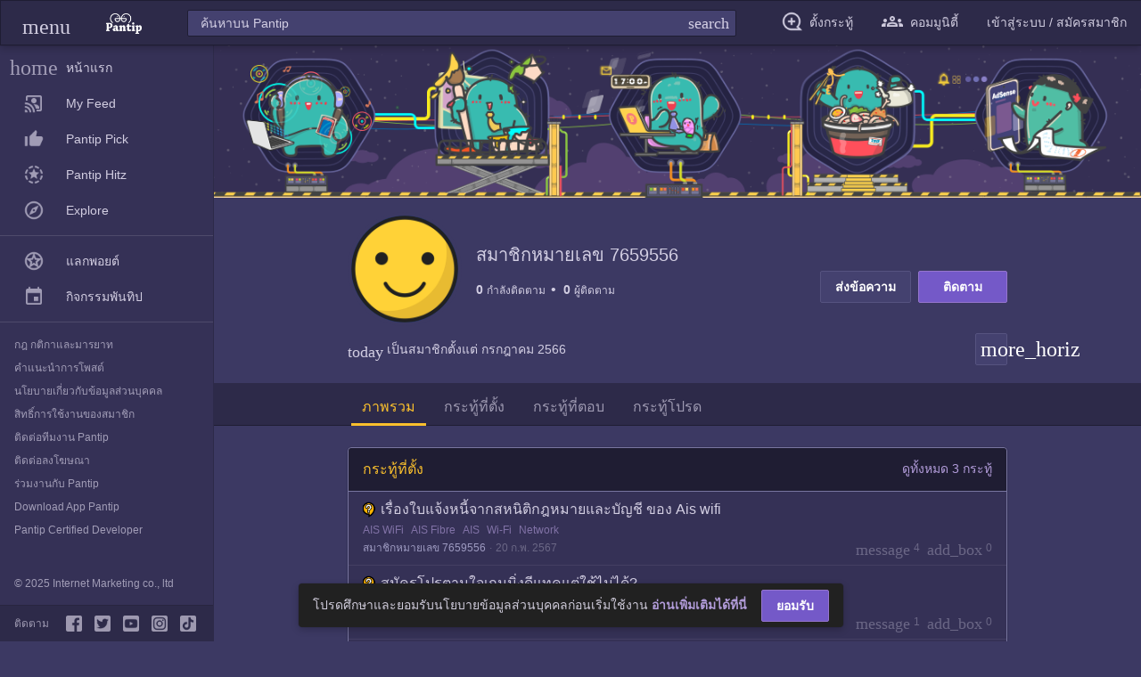

--- FILE ---
content_type: text/html; charset=utf-8
request_url: https://pantip.com/profile/7659556
body_size: 10182
content:
<!DOCTYPE html><html lang="th"><head><link rel="icon" href="https://pantip.com/fav-icon.ico" type="image/x-icon"/><meta charSet="utf-8"/><meta name="google-site-verification" content="UaiArydZb5Bi28s5YgunZNSoObqXV97zA_OYbSuXAE8"/><meta name="viewport" content="width=device-width, initial-scale=1.0"/><link rel="preload" href="/static/fonts/material-design-icons/MaterialIcons-Regular.woff2" as="font" type="font/woff2" crossorigin="anonymous"/><script>(function(w,d,s,l,i){w[l] = w[l] || []; w[l].push({'gtm.start':
                    new Date().getTime(),event:'gtm.js'});var f=d.getElementsByTagName(s)[0],
                    j=d.createElement(s),dl=l!='dataLayer'?'&l='+l:'';j.async=true;j.src=
                    'https://www.googletagmanager.com/gtm.js?id='+i+dl;f.parentNode.insertBefore(j,f);
                    })(window,document,'script','dataLayer','GTM-NJ2J94K');</script><title>สมาชิกหมายเลข 7659556 - Pantip</title><meta name="next-head-count" content="7"/><link rel="stylesheet" type="text/css" href="https://ptcdn.info/static/v1.1.5/main.min.css"/><link rel="preload" href="/_next/static/css/480672f85bab45b8.css" as="style"/><link rel="stylesheet" href="/_next/static/css/480672f85bab45b8.css" data-n-g=""/><noscript data-n-css=""></noscript><script defer="" nomodule="" src="/_next/static/chunks/polyfills-42372ed130431b0a.js"></script><script src="/_next/static/chunks/webpack-79e6a585c7e8d58f.js" defer=""></script><script src="/_next/static/chunks/framework-ec7e10c5abbe34f9.js" defer=""></script><script src="/_next/static/chunks/main-e0bb4ec05f8474f0.js" defer=""></script><script src="/_next/static/chunks/pages/_app-94f39e00d5e0b30b.js" defer=""></script><script src="/_next/static/chunks/pages/profile-fdf5b9d8c17ba833.js" defer=""></script><script src="/_next/static/ifEKUZMvkXKeRpTO18CJR/_buildManifest.js" defer=""></script><script src="/_next/static/ifEKUZMvkXKeRpTO18CJR/_ssgManifest.js" defer=""></script></head><body><div id="__next"><div><div><noscript><iframe src="https://www.googletagmanager.com/ns.html?id=GTM-NJ2J94K" height="0" width="0" style="display:none;visibility:hidden"></iframe></noscript><div class="pt-body with-footer "><div class="pt-beta-navigation"><div class="pt-beta-nav-bar"><ul class="pt-beta-left-nav"><a id="sideNavButton" class="js-menu-control-0 gtm-main-nav" role="button"><li><i class="material-icons icon-va-8 p-lnr-8">menu</i></li></a><a class="gtm-main-nav" href="https://pantip.com/" title="pantip.com"><li class="pt-sm-toggle-show"><img src="https://ptcdn.info/mobile/logo-mobile-pantip-white.png" alt="pantip-logo"/></li></a></ul><div class="pt-beta-search-nav" data-type="f"><input id="search-box" class="search-box" type="text" placeholder="" autoComplete="off" maxLength="256" value=""/><i class="material-icons md-18 icon-va-6">search</i><div></div></div><ul class="pt-beta-right-nav"><a class="gtm-main-nav" target="_blank"><li class="pt-xxl-hide pt-sm-nav"><i class="material-icons icon-va-6">search</i></li></a><a class="gtm-main-nav" target="_blank" href="https://pantip.com/forum/new_topic" rel="noreferrer"><li class="pt-lg-nav pt-sm-hide"><i class="pantip-icons pt-ic-add_post icon-va-6 icolor-primary"></i><span class="m-l-8 pt-lg-hide ">ตั้งกระทู้</span></li></a><a class="js-menu-control-0 gtm-main-nav" role="button"><li class="pt-top-nav-communities pt-sm-hide"><i class="pantip-icons pt-top-nav-communities pt-ic-pantip_communities icon-va-6 icolor-primary"></i><span class="m-l-8 pt-lg-hide">คอมมูนิตี้</span></li></a><a class="gtm-main-nav pt-md-hide" role="button"><li>เข้าสู่ระบบ / สมัครสมาชิก</li></a><a class="gtm-main-nav pt-xxl-hide pt-md-nav" role="button"><li><i class="material-icons icon-va-6">account_circle</i></li></a></ul></div></div><div class="pt-wrapper-mobile_fulid bg-purple-pantip-600 pt-sm-toggle-hide" style="display:none !important"><div class="pt-mobile__search"><ul class="pt-left__nav"><li><i class="material-icons icon-va-8">arrow_back</i></li></ul><div class="pt-search-nav m-r-16 m-l-16"><input class="search-box" type="text" placeholder="" autoComplete="off" maxLength="256" style="font-size:16px" value=""/><i class="material-icons md-18 icon-va-4">search</i></div></div><div class="pt-search_result"><div class="m-b-20"><div><ul class="pt-lists pt-lists--avatar-list pt-lists-count__search"></ul></div></div></div></div><div class="pt-beta-navigation-bottom pt-sm-toggle-hide" style="z-index:990"><ul><li><a target="_blank" href="https://pantip.com/" rel="noreferrer"><i class="pt-bottom-item pantip-icons pt-ic-home m-all-0 pt-bottom-item pantip-icons pt-ic-home-outline m-all-0 icolor-secondary"></i></a></li><li><a href="https://pantip.com/communities"><i class="pt-bottom-item pantip-icons pt-bottom-nav-communities pt-ic-pantip_communities m-all-0 pt-ic-pantip_communities icolor-secondary"></i></a></li><li><a target="_blank" href="https://pantip.com/forum/new_topic" rel="noreferrer"><i class="pt-bottom-item pantip-icons pt-ic-add_post pt-bottom-item pantip-icons pt-ic-add_post icolor-secondary"></i></a></li><li><a href="https://pantip.com/message"><i class="pt-bottom-item pantip-icons pt-ic-mail-outline pt-bottom-item pantip-icons pt-ic-mail-outline icolor-secondary"></i></a></li><li><a href="https://pantip.com/notification"><i class="pt-bottom-item pantip-icons pt-ic-notification-outline pt-bottom-item pantip-icons pt-ic-notification-outline icolor-secondary"></i></a></li></ul></div><div id="ptContainerMain" class="container-main with-sidenav with-sidenav-show container-no-top-tabmenu"><div class="pt-doodle-normal pt-xxl-toggle-show" title="pantip.com" style="background:url(https://ptcdn.info/images/cover/1140x240-default-member-profile.png), url(https://ptcdn.info/images/cover/background-default-member-profile.png);background-size:auto, cover;background-position:top, bottom;background-repeat:no-repeat, repeat"></div><div class="pt-l-doodle pt-xxl-toggle-hide" title="pantip.com"><img src="https://ptcdn.info/images/cover/1140x188-default-member-profile.png" alt="Doodle" class="pt-md-toggle-show"/></div><div></div><div class="container container-maxwidth_800 pt-container-profile"><div class="pt-container-profile-top"><div class="flexbox pt-wrap-profile-info"><div id="user-image" class="pt-img-profile"><img src="https://ptcdn.info/images/avatar_member_default.png" alt="สมาชิกหมายเลข 7659556" class="img-thumbnail"/></div><div class="pt-group-profile-name"><h1 class="pt-profile-name h5">สมาชิกหมายเลข 7659556</h1><div class="pt-profile-follow-count"><div class="pt-profile-following"><a href="" title="กำลังติดตาม 0 คน"><span>0</span> <span>กำลังติดตาม</span> </a></div><div class="pt-profile-follower"><a href="" title="ผู้ติดตาม 0 คน"><span>0</span> <span>ผู้ติดตาม</span></a></div></div></div></div><div class="pt-button-list-follow"><span class="pt-profile-button-message"><button type="button" class="btn btn-secondary" title="ส่งข้อความ"><span>ส่งข้อความ</span></button></span><span class="pt-profile-button-follow"><button type="button" class="btn btn-primary btn-block btn-block" title="ติดตาม">ติดตาม</button></span></div><div class="pt-profile-description" style="width:100%"><span class="pt-more-description false" id="pt-more-description"><a style="cursor:pointer">...เพิ่มเติม</a></span><div class="pt-profile-description-text pt-block-hide showall" id="profileDescription"></div><div class="pt-profile-list-info"><div><a id="user-register-date" class="txt-primary" title="เป็นสมาชิกตั้งแต่  กรกฎาคม 2566" style="cursor:pointer"><i class="material-icons icon-va-4 md-18 m-r-4">today</i>เป็นสมาชิกตั้งแต่ <!-- -->กรกฎาคม 2566</a></div><div class="vertical-divider m-lnr-8"></div><div class="pt-profile-option-more"><button id="btn-more-option" type="button" class="btn btn-icon btn-secondary" title="เพิ่มเติม"><i class="material-icons icon-va-8">more_horiz</i></button><div id="ptListOptionProfileMore" class="pt-dropdown-menu pt-block-surface "><ul class="pt-lists pt-lists-dense pt-lists-optmenu zindex-modal"><li class="pt-lists-item"><a href="" id="btn-open-about-dialog"><i class="pantip-icons pt-lists-item__graphic pt-ic-info"></i><span class="pt-lists-item__text">เกี่ยวกับบัญชีนี้</span></a></li></ul></div></div><div class="pt-modal pt-sm-toggle-hide " id="ptModalDropdown"></div></div></div></div></div><div id="ptTabProfile" class="pt-tab-navigation m-tnb-24 pt-pos_sticky-t-48-profile pt-tab-profile"><div id="ptTabNavBarProfile" class="flexbox pt-tab-nav-bar pt-block-relative tab-nav-sticky"><div id="ptTabProfileContainer" class="container container-maxwidth_800"><div id="ptTabListHeaderProfile" class="pt-tab-list-header">รายการเลือก</div><div id="ptTabItemProfile" class="pt-tab-nav-item pt-overflow"><a href="" id="dashboard-tab"><div class="pt-tab-nav-list pt-tab-nav-selected">ภาพรวม</div></a><a href="/topics" id="topics-tab"><div class="pt-tab-nav-list">กระทู้ที่ตั้ง</div></a><a href="/responses" id="responses-tab"><div class="pt-tab-nav-list">กระทู้ที่ตอบ</div></a><a href="/favorites" id="favorites-tab"><div class="pt-tab-nav-list">กระทู้โปรด</div></a></div><div id="ptExplianArrowProfile" class="pt-explian-arrow"><i class="material-icons pt-select-none" style="cursor:pointer"></i></div></div></div></div><div class="container container-maxwidth_800 pt-wrapper-content-profile" style="min-height:calc(100vh - 219px)"><div class="flexbox" style="border:none"><div class="pt-profile-content-area" style="width:100%;padding:0"><div class="profile-topics-block pt-block pt-block-purple-1 m-b-20"><div class="pt-block-header pt-block-header-purple-1 flex-column"><div class="h6 m-r-12 txt-yellow-700">กระทู้ที่ตั้ง</div></div><div class="body-1"><div class="pt-loader-list"><div class="pt-loader-image pt-loader"></div><div class="pt-loader-list-text"><div class="pt-loader-text pt-loader"></div><div class="pt-loader-text pt-loader"></div></div><div class="pt-loader-text last-text pt-loader"></div></div><div class="pt-loader-list"><div class="pt-loader-image pt-loader"></div><div class="pt-loader-list-text"><div class="pt-loader-text pt-loader"></div><div class="pt-loader-text pt-loader"></div></div><div class="pt-loader-text last-text pt-loader"></div></div><div class="pt-loader-list"><div class="pt-loader-image pt-loader"></div><div class="pt-loader-list-text"><div class="pt-loader-text pt-loader"></div><div class="pt-loader-text pt-loader"></div></div><div class="pt-loader-text last-text pt-loader"></div></div><div class="pt-loader-list"><div class="pt-loader-image pt-loader"></div><div class="pt-loader-list-text"><div class="pt-loader-text pt-loader"></div><div class="pt-loader-text pt-loader"></div></div><div class="pt-loader-text last-text pt-loader"></div></div><div class="pt-loader-list"><div class="pt-loader-image pt-loader"></div><div class="pt-loader-list-text"><div class="pt-loader-text pt-loader"></div><div class="pt-loader-text pt-loader"></div></div><div class="pt-loader-text last-text pt-loader"></div></div></div></div><div class="profile-responses-block pt-block pt-block-purple-1 m-b-20"><div class="pt-block-header pt-block-header-purple-1 flex-column"><div class="h6 m-r-12 txt-yellow-700">กระทู้ที่ตอบ</div></div><div class="body-1"><div class="pt-loader-list"><div class="pt-loader-image pt-loader"></div><div class="pt-loader-list-text"><div class="pt-loader-text pt-loader"></div><div class="pt-loader-text pt-loader"></div></div><div class="pt-loader-text last-text pt-loader"></div></div><div class="pt-loader-list"><div class="pt-loader-image pt-loader"></div><div class="pt-loader-list-text"><div class="pt-loader-text pt-loader"></div><div class="pt-loader-text pt-loader"></div></div><div class="pt-loader-text last-text pt-loader"></div></div><div class="pt-loader-list"><div class="pt-loader-image pt-loader"></div><div class="pt-loader-list-text"><div class="pt-loader-text pt-loader"></div><div class="pt-loader-text pt-loader"></div></div><div class="pt-loader-text last-text pt-loader"></div></div><div class="pt-loader-list"><div class="pt-loader-image pt-loader"></div><div class="pt-loader-list-text"><div class="pt-loader-text pt-loader"></div><div class="pt-loader-text pt-loader"></div></div><div class="pt-loader-text last-text pt-loader"></div></div><div class="pt-loader-list"><div class="pt-loader-image pt-loader"></div><div class="pt-loader-list-text"><div class="pt-loader-text pt-loader"></div><div class="pt-loader-text pt-loader"></div></div><div class="pt-loader-text last-text pt-loader"></div></div></div></div></div></div></div><div class="pt-wrapper-sidenav-mini-beta pt-md-toggle-show"><div class="pt-beta-sidenav"><ul class="pt-lists pt-lists-gallery--icon-list pt-lists-dense m-l-1"><li class="pt-lists-item active"><a target="_self" href="https://pantip.com/" class="gtm-sub-nav"><span class="pt-lists-item__graphic material-icons">home</span><span class="pt-lists-item__text">หน้าแรก</span></a></li><li class="pt-lists-item"><a target="_self" href="https://pantip.com/home/feed" class="gtm-sub-nav"><span class="pt-lists-item__graphic pantip-icons pt-ic-my_feedback"></span><span class="pt-lists-item__text">My Feed</span></a></li><li class="pt-lists-item"><a target="_self" href="https://pantip.com/home/pick" class="gtm-sub-nav"><span class="pt-lists-item__graphic pantip-icons pt-ic-pantip_pick"></span><span class="pt-lists-item__text">Pantip Pick</span></a></li><li class="pt-lists-item"><a target="_self" href="https://pantip.com/home/hitz" class="gtm-sub-nav"><span class="pt-lists-item__graphic pantip-icons pt-ic-pantip_hitz"></span><span class="pt-lists-item__text">Pantip Hitz</span></a></li><li class="pt-lists-item"><a target="_self" href="https://pantip.com/home/communities" class="gtm-sub-nav"><span class="pt-lists-item__graphic pantip-icons pt-ic-pantip_explore"></span><span class="pt-lists-item__text">Explore</span></a></li></ul></div></div><div class="pt-modal-withnav pt-xl-toggle-hide"></div><div class="pt-wrapper-sidenav-beta js-menu-control-1"><div class="pt-beta-sidenav"><ul class="pt-lists pt-lists-dense"><li class="pt-lists-item"><a target="_self" href="https://pantip.com/" class="gtm-sub-nav"><span class="pt-lists-item__graphic material-icons">home</span><span class="pt-lists-item__text">หน้าแรก</span></a></li><li class="pt-lists-item"><a target="_self" href="https://pantip.com/home/feed" class="gtm-sub-nav"><span class="pt-lists-item__graphic pantip-icons pt-ic-my_feedback"></span><span class="pt-lists-item__text">My Feed</span></a></li><li class="pt-lists-item"><a target="_self" href="https://pantip.com/home/pick" class="gtm-sub-nav"><span class="pt-lists-item__graphic pantip-icons pt-ic-pantip_pick"></span><span class="pt-lists-item__text">Pantip Pick</span></a></li><li class="pt-lists-item"><a target="_self" href="https://pantip.com/home/hitz" class="gtm-sub-nav"><span class="pt-lists-item__graphic pantip-icons pt-ic-pantip_hitz"></span><span class="pt-lists-item__text">Pantip Hitz</span></a></li><li class="pt-lists-item"><a target="_self" href="https://pantip.com/home/communities" class="gtm-sub-nav"><span class="pt-lists-item__graphic pantip-icons pt-ic-pantip_explore"></span><span class="pt-lists-item__text">Explore</span></a></li><li class="pt-lists-item__divider"></li><li class="pt-lists-item"><a target="_blank" href="https://pantip.com/point" class="gtm-sub-nav"><span class="pt-lists-item__graphic pantip-icons pt-ic-stars-black-outline"></span><span class="pt-lists-item__text">แลกพอยต์</span></a></li><li class="pt-lists-item"><a target="_blank" href="https://pantip.com/activities" class="gtm-sub-nav"><span class="pt-lists-item__graphic pantip-icons pt-ic-event"></span><span class="pt-lists-item__text">กิจกรรมพันทิป</span></a></li><li class="pt-lists-item__divider"></li></ul><ul class="pt-lists_style-none p-lnr-16 caption"><li><a href="https://pantip.com/about/tos" target="_blank" class="txt-secondary">กฎ กติกาและมารยาท</a></li><li><a href="https://pantip.com/about/defamation" target="_blank" class="txt-secondary">คำแนะนำการโพสต์</a></li><li><a href="https://pantip.com/about/privacy" target="_blank" class="txt-secondary">นโยบายเกี่ยวกับข้อมูลส่วนบุคคล</a></li><li><a href="https://pantip.com/about/privilege" target="_blank" class="txt-secondary">สิทธิ์การใช้งานของสมาชิก</a></li><li><a href="https://pantip.com/about/contact" target="_blank" class="txt-secondary">ติดต่อทีมงาน Pantip</a></li><li><a href="https://pantip.com/advertising" target="_blank" class="txt-secondary">ติดต่อลงโฆษณา</a></li><li><a href="https://pantip.com/about/job" target="_blank" class="txt-secondary">ร่วมงานกับ Pantip</a></li><li><a href="https://pantip.com/app" target="_blank" class="txt-secondary">Download App Pantip</a></li><li><a href="https://pantip.com/about/certified_developer" target="_blank" class="txt-secondary">Pantip Certified Developer</a></li></ul><div class="pt-sidenav-social pt-sidenav-social-fixed"><div class="pt-copyright">© 2025 Internet Marketing co., ltd</div><span class="caption txt-secondary m-r-auto p-r-12">ติดตาม</span><a target="_blank" rel="noopener noreferrer" href="https://www.facebook.com/pantipdotcom/" title="pantip.com"><i class="pantip-icons pt-ic-facebook icolor-secondary m-r-8"></i></a><a target="_blank" rel="noopener noreferrer" href="https://twitter.com/Pantip1996" title="@Pantip1996"><i class="pantip-icons pt-ic-twitter icolor-secondary m-r-8"></i></a><a target="_blank" rel="noopener noreferrer" href="https://www.youtube.com/@pantipchannel" title="pantip1996"><i class="pantip-icons pt-ic-youtube icolor-secondary m-r-8"></i></a><a target="_blank" rel="noopener noreferrer" href="https://www.instagram.com/pantipdotcom" title="@pantipdotcom"><i class="pantip-icons pt-ic-instragram icolor-secondary m-r-8"></i></a><a target="_blank" rel="noopener noreferrer" href="https://www.tiktok.com/@pantip1996" title="@pantip1996"><i class="pantip-icons pt-ic-tiktok icolor-secondary"></i></a></div></div></div></div><div class="pt-modal-withnav pt-xl-toggle-hide "></div><div class="pt-modal-withnav pt-xl-toggle-hide "></div></div></div></div><style>.modal-open{overflow: hidden; padding-right: 17px;}</style></div><script id="__NEXT_DATA__" type="application/json">{"props":{"isServer":true,"initialState":{"global":{"baseUrl":"pantip.com","cookies":{"pantip_visitc":"t66xg6vdppjw7VrcT","pst":"","wspt":""}},"login":{"isLoggedIn":false,"token":"","member":{"memberId":null,"avatar":null,"nickname":null},"isIncorrectLogin":false},"captcha":{},"profile":{"isFetching":false,"error":null,"data":{"member_id":7659556,"nickname":"สมาชิกหมายเลข 7659556","avatar":{"original":"https://ptcdn.info/images/avatar_member_default.png","large":"https://ptcdn.info/images/avatar_member_default.png","medium":"https://ptcdn.info/images/avatar_member_default.png","small":"https://ptcdn.info/images/avatar_member_default.png"},"register_date":"กรกฎาคม 2566","introduction":"","user_type":{"type":"registered","title":"สมาชิกขั้นพื้นฐาน","icon_url":"https://ptcdn.info/images/pantip_icon/ic-error_yellow-outline-512px.png"},"user_type_extension":[],"user_expert":{"title":"","icon_url":""},"gender":"","birthday":"","total_follower":0,"total_following":0,"is_owner":false,"is_follower":false,"following":{"follow_status":false,"noti_status":false},"nickname_history":[],"page_meta":{"title":"สมาชิกหมายเลข 7659556 - Pantip","meta_description":"อ่านกระทู้และความคิดเห็นทั้งหมดของ สมาชิกหมายเลข 7659556 บน Pantip พื้นที่เรียนรู้ร่วมกันของคนไทย","link_canonical":"https://pantip.com/profile/7659556","robots":""},"website":[],"user_icon":[],"tabs_menu":[{"name":"dashboard","title":"ภาพรวม","url":"https://pantip.com/profile/7659556"},{"name":"topics","title":"กระทู้ที่ตั้ง","url":"https://pantip.com/profile/7659556/topics"},{"name":"responses","title":"กระทู้ที่ตอบ","url":"https://pantip.com/profile/7659556/responses"},{"name":"favorites","title":"กระทู้โปรด","url":"https://pantip.com/profile/7659556/favorites"}],"doodle":{"image_url":"https://ptcdn.info/images/cover/1140x240-default-member-profile.png","background_image_url":"https://ptcdn.info/images/cover/background-default-member-profile.png","mobile_image_url":"https://ptcdn.info/images/cover/1140x188-default-member-profile.png","title":"pantip.com","link_url":""},"curr_tab":""},"action":"success"},"maintags":{},"taghits":{},"customizeTagType":{},"header":{"dataDoodle":{"image":{"url":"https://ptcdn.info/images/cover/1140x240-default-member-profile.png"},"background_image":{"url":"https://ptcdn.info/images/cover/background-default-member-profile.png"},"mobile_image":{"url":"https://ptcdn.info/images/cover/1140x188-default-member-profile.png"},"linkUrl":"","hasLink":false,"name":"pantip.com"},"isDisplayMenuTab":false,"sideNavClass":"","sideNavMaskClass":"","sideNavHomeState":"UNCLICKED","checkMobile":null,"isDisplayUserMenu":false,"showUserMenu":false,"showRoomMenu":false,"showCommunitiesMenu":false,"showSidenavMenu":false,"roomLists":[{"id":2,"name":"ก้นครัว","name_en":"food","slug":"food","description":"ร้านอาหาร สูตรอาหาร อาหารคาว อาหารหวาน เบเกอรี่ ไอศกรีม","link_url":"https://pantip.com/forum/food","room_icon_url":"https://ptcdn.info/mobile/icon_room/pt-forum-food.svg","is_pinned":false,"pinned_time":null,"order":null,"imageUrl":"https://ptcdn.info/mobile/icon_room/pt-forum-food.svg"},{"id":28,"name":"กรีนโซน","name_en":"greenzone","slug":"greenzone","description":"อนุรักษ์สิ่งแวดล้อม อนุรักษ์พลังงาน Green Living การออกแบบเพื่อสิ่งแวดล้อม ผลิตภัณฑ์รักษ์โลก เกษตรอินทรีย์","link_url":"https://pantip.com/forum/greenzone","room_icon_url":"https://ptcdn.info/mobile/icon_room/pt-forum-greenzone.svg","is_pinned":false,"pinned_time":null,"order":null,"imageUrl":"https://ptcdn.info/mobile/icon_room/pt-forum-greenzone.svg"},{"id":35,"name":"กรุงโซล","name_en":"korea","slug":"korea","description":"K-POP ซีรีส์เกาหลี นักแสดงเกาหลี อาหารเกาหลี เที่ยวเกาหลี แฟชั่นเกาหลี ภาษาเกาหลี","link_url":"https://pantip.com/forum/korea","room_icon_url":"https://ptcdn.info/mobile/icon_room/pt-forum-korea.svg","is_pinned":false,"pinned_time":null,"order":null,"imageUrl":"https://ptcdn.info/mobile/icon_room/pt-forum-korea.svg"},{"id":1,"name":"กล้อง","name_en":"camera","slug":"camera","description":"กล้องถ่ายรูป กล้อง DSLR กล้องวิดีโอ เทคนิคการถ่ายรูป","link_url":"https://pantip.com/forum/camera","room_icon_url":"https://ptcdn.info/mobile/icon_room/pt-forum-camera.svg","is_pinned":false,"pinned_time":null,"order":null,"imageUrl":"https://ptcdn.info/mobile/icon_room/pt-forum-camera.svg"},{"id":30,"name":"การ์ตูน","name_en":"cartoon","slug":"cartoon","description":"การ์ตูนญี่ปุ่น การ์ตูนไทย การ์ตูนฝรั่ง อนิเมะ วาดการ์ตูน ของสะสมจากการ์ตูน คอสเพลย์","link_url":"https://pantip.com/forum/cartoon","room_icon_url":"https://ptcdn.info/mobile/icon_room/pt-forum-cartoon.svg","is_pinned":false,"pinned_time":null,"order":null,"imageUrl":"https://ptcdn.info/mobile/icon_room/pt-forum-cartoon.svg"},{"id":36,"name":"แก็ดเจ็ต","name_en":"gadget","slug":"gadget","description":"Gadget, Action Camera, Drone, Game Console, Smartwatch, Smartband","link_url":"https://pantip.com/forum/gadget","room_icon_url":"https://ptcdn.info/mobile/icon_room/pt-forum-gadget.svg","is_pinned":false,"pinned_time":null,"order":null,"imageUrl":"https://ptcdn.info/mobile/icon_room/pt-forum-gadget.svg"},{"id":3,"name":"แกลเลอรี่","name_en":"gallery","slug":"gallery","description":"ภาพถ่ายบุคคล ภาพถ่ายทิวทัศน์ ภาพถ่ายมาโคร","link_url":"https://pantip.com/forum/gallery","room_icon_url":"https://ptcdn.info/mobile/icon_room/pt-forum-gallery.svg","is_pinned":false,"pinned_time":null,"order":null,"imageUrl":"https://ptcdn.info/mobile/icon_room/pt-forum-gallery.svg"},{"id":4,"name":"ไกลบ้าน","name_en":"klaibann","slug":"klaibann","description":"เรียนต่อต่างประเทศ ทำงานต่างประเทศ วีซ่า","link_url":"https://pantip.com/forum/klaibann","room_icon_url":"https://ptcdn.info/mobile/icon_room/pt-forum-klaibann.svg","is_pinned":false,"pinned_time":null,"order":null,"imageUrl":"https://ptcdn.info/mobile/icon_room/pt-forum-klaibann.svg"},{"id":5,"name":"จตุจักร","name_en":"jatujak","slug":"jatujak","description":"สัตว์เลี้ยง สุนัข แมว ต้นไม้ จัดสวน ของสะสม งานฝีมือ เกษตรกรรม","link_url":"https://pantip.com/forum/jatujak","room_icon_url":"https://ptcdn.info/mobile/icon_room/pt-forum-jatujak.svg","is_pinned":false,"pinned_time":null,"order":null,"imageUrl":"https://ptcdn.info/mobile/icon_room/pt-forum-jatujak.svg"},{"id":6,"name":"เฉลิมกรุง","name_en":"chalermkrung","slug":"chalermkrung","description":"นักร้องนักดนตรี เพลง เครื่องดนตรี คอนเสิร์ต มิวสิควิดีโอ","link_url":"https://pantip.com/forum/chalermkrung","room_icon_url":"https://ptcdn.info/mobile/icon_room/pt-forum-chalermkrung.svg","is_pinned":false,"pinned_time":null,"order":null,"imageUrl":"https://ptcdn.info/mobile/icon_room/pt-forum-chalermkrung.svg"},{"id":7,"name":"เฉลิมไทย","name_en":"chalermthai","slug":"chalermthai","description":"ภาพยนตร์ ดาราภาพยนตร์ ค่ายหนัง เทศกาลหนัง หนังสั้น","link_url":"https://pantip.com/forum/chalermthai","room_icon_url":"https://ptcdn.info/mobile/icon_room/pt-forum-chalermthai.svg","is_pinned":false,"pinned_time":null,"order":null,"imageUrl":"https://ptcdn.info/mobile/icon_room/pt-forum-chalermthai.svg"},{"id":8,"name":"ชานเรือน","name_en":"family","slug":"family","description":"ครอบครัว ตั้งครรภ์ ตั้งชื่อลูก การเลี้ยงลูก การสอนลูก","link_url":"https://pantip.com/forum/family","room_icon_url":"https://ptcdn.info/mobile/icon_room/pt-forum-family.svg","is_pinned":false,"pinned_time":null,"order":null,"imageUrl":"https://ptcdn.info/mobile/icon_room/pt-forum-family.svg"},{"id":9,"name":"ชายคา","name_en":"home","slug":"home","description":"บ้าน คอนโดมิเนียม ตกแต่งบ้าน เฟอร์นิเจอร์ เครื่องใช้ไฟฟ้า เครื่องครัว","link_url":"https://pantip.com/forum/home","room_icon_url":"https://ptcdn.info/mobile/icon_room/pt-forum-home.svg","is_pinned":false,"pinned_time":null,"order":null,"imageUrl":"https://ptcdn.info/mobile/icon_room/pt-forum-home.svg"},{"id":10,"name":"ซิลิคอนวัลเลย์","name_en":"siliconvalley","slug":"siliconvalley","description":"คอมมือใหม่ อินเทอร์เน็ต ซอฟต์แวร์ ฮาร์ดแวร์ เกม เขียนโปรแกรม Gadget","link_url":"https://pantip.com/forum/siliconvalley","room_icon_url":"https://ptcdn.info/mobile/icon_room/pt-forum-siliconvalley.svg","is_pinned":false,"pinned_time":null,"order":null,"imageUrl":"https://ptcdn.info/mobile/icon_room/pt-forum-siliconvalley.svg"},{"id":34,"name":"ดิโอลด์สยาม","name_en":"theoldsiam","slug":"theoldsiam","description":"ผู้สูงอายุ สุขภาพผู้สูงอายุ ชีวิตหลังเกษียณ สิทธิผู้สูงอายุ ท่องเที่ยวผู้สูงอายุ","link_url":"https://pantip.com/forum/theoldsiam","room_icon_url":"https://ptcdn.info/mobile/icon_room/pt-forum-theoldsiam.svg","is_pinned":false,"pinned_time":null,"order":null,"imageUrl":"https://ptcdn.info/mobile/icon_room/pt-forum-theoldsiam.svg"},{"id":11,"name":"โต๊ะเครื่องแป้ง","name_en":"beauty","slug":"beauty","description":"เครื่องสำอาง เสริมสวย แฟชั่น เครื่องประดับ ลดความอ้วน","link_url":"https://pantip.com/forum/beauty","room_icon_url":"https://ptcdn.info/mobile/icon_room/pt-forum-beauty.svg","is_pinned":false,"pinned_time":null,"order":null,"imageUrl":"https://ptcdn.info/mobile/icon_room/pt-forum-beauty.svg"},{"id":12,"name":"ถนนนักเขียน","name_en":"writer","slug":"writer","description":"แต่งนิยาย เรื่องสั้น กลอน นิทาน","link_url":"https://pantip.com/forum/writer","room_icon_url":"https://ptcdn.info/mobile/icon_room/pt-forum-writer.svg","is_pinned":false,"pinned_time":null,"order":null,"imageUrl":"https://ptcdn.info/mobile/icon_room/pt-forum-writer.svg"},{"id":13,"name":"บลูแพลนเน็ต","name_en":"blueplanet","slug":"blueplanet","description":"เที่ยวไทย เที่ยวต่างประเทศ ทะเล ภูเขา เกาะ น้ำตก ดำน้ำ สายการบิน","link_url":"https://pantip.com/forum/blueplanet","room_icon_url":"https://ptcdn.info/mobile/icon_room/pt-forum-blueplanet.svg","is_pinned":false,"pinned_time":null,"order":null,"imageUrl":"https://ptcdn.info/mobile/icon_room/pt-forum-blueplanet.svg"},{"id":31,"name":"บางขุนพรหม","name_en":"tvshow","slug":"tvshow","description":"ละคร นักแสดง ซีรี่ส์ รายการโทรทัศน์ สถานีโทรทัศน์","link_url":"https://pantip.com/forum/tvshow","room_icon_url":"https://ptcdn.info/mobile/icon_room/pt-forum-tvshow.svg","is_pinned":false,"pinned_time":null,"order":null,"imageUrl":"https://ptcdn.info/mobile/icon_room/pt-forum-tvshow.svg"},{"id":32,"name":"บางรัก","name_en":"bangrak","slug":"bangrak","description":"ความรัก แต่งงาน พรีเวดดิ้ง ปัญหาชีวิตคู่","link_url":"https://pantip.com/forum/bangrak","room_icon_url":"https://ptcdn.info/mobile/icon_room/pt-forum-bangrak.svg","is_pinned":false,"pinned_time":null,"order":null,"imageUrl":"https://ptcdn.info/mobile/icon_room/pt-forum-bangrak.svg"},{"id":33,"name":"พรหมชาติ","name_en":"horoscope","slug":"horoscope","description":"ดูดวง ฮวงจุ้ย ไพ่ยิปซี ทำนายฝัน พระเครื่อง","link_url":"https://pantip.com/forum/horoscope","room_icon_url":"https://ptcdn.info/mobile/icon_room/pt-forum-horoscope.svg","is_pinned":false,"pinned_time":null,"order":null,"imageUrl":"https://ptcdn.info/mobile/icon_room/pt-forum-horoscope.svg"},{"id":14,"name":"พันทิป","name_en":"pantip","slug":"pantip","description":"ข้อเสนอแนะถึงพันทิป วิธีการใช้งานพันทิป กิจกรรมพันทิป","link_url":"https://pantip.com/forum/pantip","room_icon_url":"https://ptcdn.info/mobile/icon_room/pt-forum-pantip.svg","is_pinned":false,"pinned_time":null,"order":null,"imageUrl":"https://ptcdn.info/mobile/icon_room/pt-forum-pantip.svg"},{"id":15,"name":"ภูมิภาค","name_en":"region","slug":"region","description":"ภาคเหนือ ภาคอีสาน ภาคกลาง ภาคตะวันออก ภาคตะวันตก ภาคใต้","link_url":"https://pantip.com/forum/region","room_icon_url":"https://ptcdn.info/mobile/icon_room/pt-forum-region.svg","is_pinned":false,"pinned_time":null,"order":null,"imageUrl":"https://ptcdn.info/mobile/icon_room/pt-forum-region.svg"},{"id":16,"name":"มาบุญครอง","name_en":"mbk","slug":"mbk","description":"โทรศัพท์มือถือ Smartphone Tablet iOS Android","link_url":"https://pantip.com/forum/mbk","room_icon_url":"https://ptcdn.info/mobile/icon_room/pt-forum-mbk.svg","is_pinned":false,"pinned_time":null,"order":null,"imageUrl":"https://ptcdn.info/mobile/icon_room/pt-forum-mbk.svg"},{"id":100,"name":"รวมมิตร","name_en":"all","slug":"","description":"รวมกระทู้จากทุกห้อง","link_url":"https://pantip.com/forum","room_icon_url":"https://ptcdn.info/mobile/icon_room/pt-forum-all.svg","is_pinned":false,"pinned_time":null,"order":null,"imageUrl":"https://ptcdn.info/mobile/icon_room/pt-forum-all.svg"},{"id":17,"name":"รัชดา","name_en":"ratchada","slug":"ratchada","description":"รถยนต์ มอเตอร์ไซค์ เครื่องเสียงรถยนต์ แต่งรถ การจราจร","link_url":"https://pantip.com/forum/ratchada","room_icon_url":"https://ptcdn.info/mobile/icon_room/pt-forum-ratchada.svg","is_pinned":false,"pinned_time":null,"order":null,"imageUrl":"https://ptcdn.info/mobile/icon_room/pt-forum-ratchada.svg"},{"id":18,"name":"ราชดำเนิน","name_en":"rajdumnern","slug":"rajdumnern","description":"การเมือง รัฐศาสตร์ กฎหมาย สภาผู้แทน รัฐบาล ฝ่ายค้าน พรรคการเมือง","link_url":"https://pantip.com/forum/rajdumnern","room_icon_url":"https://ptcdn.info/mobile/icon_room/pt-forum-rajdumnern.svg","is_pinned":false,"pinned_time":null,"order":null,"imageUrl":"https://ptcdn.info/mobile/icon_room/pt-forum-rajdumnern.svg"},{"id":99,"name":"ไร้สังกัด","name_en":"isolate","slug":"isolate","description":"กระทู้อื่นๆ ที่ไม่สังกัดห้องไหนเลย","link_url":"https://pantip.com/forum/isolate","room_icon_url":"https://ptcdn.info/mobile/icon_room/pt-forum-isolate.svg","is_pinned":false,"pinned_time":null,"order":null,"imageUrl":"https://ptcdn.info/mobile/icon_room/pt-forum-isolate.svg"},{"id":19,"name":"ศาลาประชาคม","name_en":"social","slug":"social","description":"กฎหมาย ปัญหาสังคม ปัญหาชีวิต เศรษฐกิจ คุ้มครองผู้บริโภค","link_url":"https://pantip.com/forum/social","room_icon_url":"https://ptcdn.info/mobile/icon_room/pt-forum-social.svg","is_pinned":false,"pinned_time":null,"order":null,"imageUrl":"https://ptcdn.info/mobile/icon_room/pt-forum-social.svg"},{"id":20,"name":"ศาสนา","name_en":"religious","slug":"religious","description":"ศาสนาพุทธ ศาสนาคริสต์ ศาสนาอิสลาม เที่ยววัด ทำบุญ","link_url":"https://pantip.com/forum/religious","room_icon_url":"https://ptcdn.info/mobile/icon_room/pt-forum-religious.svg","is_pinned":false,"pinned_time":null,"order":null,"imageUrl":"https://ptcdn.info/mobile/icon_room/pt-forum-religious.svg"},{"id":21,"name":"ศุภชลาศัย","name_en":"supachalasai","slug":"supachalasai","description":"กีฬา ฟุตบอล บาสเกตบอล มวยสากล กอล์ฟ จักรยาน นักกีฬา","link_url":"https://pantip.com/forum/supachalasai","room_icon_url":"https://ptcdn.info/mobile/icon_room/pt-forum-supachalasai.svg","is_pinned":false,"pinned_time":null,"order":null,"imageUrl":"https://ptcdn.info/mobile/icon_room/pt-forum-supachalasai.svg"},{"id":22,"name":"สยามสแควร์","name_en":"siam","slug":"siam","description":"ชีวิตวัยรุ่น การเรียน โรงเรียน มหาวิทยาลัย ความรักวัยรุ่น เกม","link_url":"https://pantip.com/forum/siam","room_icon_url":"https://ptcdn.info/mobile/icon_room/pt-forum-siam.svg","is_pinned":false,"pinned_time":null,"order":null,"imageUrl":"https://ptcdn.info/mobile/icon_room/pt-forum-siam.svg"},{"id":23,"name":"สวนลุมพินี","name_en":"lumpini","slug":"lumpini","description":"สุขภาพกาย สุขภาพจิต โรคมะเร็ง โรคไมเกรน โรคภูมิแพ้ ปวดประจำเดือน","link_url":"https://pantip.com/forum/lumpini","room_icon_url":"https://ptcdn.info/mobile/icon_room/pt-forum-lumpini.svg","is_pinned":false,"pinned_time":null,"order":null,"imageUrl":"https://ptcdn.info/mobile/icon_room/pt-forum-lumpini.svg"},{"id":24,"name":"สินธร","name_en":"sinthorn","slug":"sinthorn","description":"หุ้น เศรษฐกิจ การลงทุน LTF RMF ธนาคาร เงินตราต่างประเทศ","link_url":"https://pantip.com/forum/sinthorn","room_icon_url":"https://ptcdn.info/mobile/icon_room/pt-forum-sinthorn.svg","is_pinned":false,"pinned_time":null,"order":null,"imageUrl":"https://ptcdn.info/mobile/icon_room/pt-forum-sinthorn.svg"},{"id":25,"name":"สีลม","name_en":"silom","slug":"silom","description":"การบริหารจัดการ การตลาด ทรัพยากรบุคคล งานขาย SME ภาษีนิติบุคคล","link_url":"https://pantip.com/forum/silom","room_icon_url":"https://ptcdn.info/mobile/icon_room/pt-forum-silom.svg","is_pinned":false,"pinned_time":null,"order":null,"imageUrl":"https://ptcdn.info/mobile/icon_room/pt-forum-silom.svg"},{"id":26,"name":"หว้ากอ","name_en":"wahkor","slug":"wahkor","description":"วิทยาศาสตร์ วิศวกรรม เทคโนโลยี ฟิสิกส์ ดาราศาสตร์ อวกาศ","link_url":"https://pantip.com/forum/wahkor","room_icon_url":"https://ptcdn.info/mobile/icon_room/pt-forum-wahkor.svg","is_pinned":false,"pinned_time":null,"order":null,"imageUrl":"https://ptcdn.info/mobile/icon_room/pt-forum-wahkor.svg"},{"id":27,"name":"ห้องสมุด","name_en":"library","slug":"library","description":"หนังสือ หนังสือนิยาย ภาษาไทย ภาษาจีน ภาษาอังกฤษ ปรัชญา ประวัติศาสตร์","link_url":"https://pantip.com/forum/library","room_icon_url":"https://ptcdn.info/mobile/icon_room/pt-forum-library.svg","is_pinned":false,"pinned_time":null,"order":null,"imageUrl":"https://ptcdn.info/mobile/icon_room/pt-forum-library.svg"},{"id":29,"name":"หอศิลป์","name_en":"art","slug":"art","description":"ศิลปะ ภาพวาด ประวัติศาสตร์ศิลป์ สื่อประสม Graphic Design","link_url":"https://pantip.com/forum/art","room_icon_url":"https://ptcdn.info/mobile/icon_room/pt-forum-art.svg","is_pinned":false,"pinned_time":null,"order":null,"imageUrl":"https://ptcdn.info/mobile/icon_room/pt-forum-art.svg"}],"isFirstLoad":true},"search":{"searchText":"","searchList":[],"isDisplaySearchList":false,"isDisplaySearchPanel":false,"showSearchMobile":false},"deepstream":{"data":{"status":"Login Fail"}},"tabloid":true,"mobileTopBanner":true,"ads":{},"date":{"dateNowServer":1763920086634,"dateNowClient":1763920086606,"dateNow":1763920086634},"viewListItem":{"id":2,"viewTypeClass":"gtm-topic-layout-compact"},"firebase":{"isFirebaseLogin":false,"pmNotiCounter":0,"pmIsFirstLoad":false},"favoriteTopic":{},"policy":{"policyVersion":1,"checkDisplayPolicy":false,"ptPolicyCookie":null},"breadcrumbPoint":{"home":{"title":"Pantip Point","breadcrumb":"Pantip Point","pageHeader":"","slug":"point","description":"สะสม Pantip Point เพื่อแลกรับของที่ระลึกและของรางวัลอื่นๆ อีกมากมาย"},"reward":{"title":"Pantip Point","breadcrumb":"Pantip Point, ของรางวัลทั้งหมด, ของรางวัล","pageHeader":"","slug":"point,ของรางวัลทั้งหมด,ของรางวัล","description":"สะสม Pantip Point เพื่อแลกรับของที่ระลึกและของรางวัลอื่นๆ อีกมากมาย"},"tracking":{"title":"สถานะการจัดส่ง - Pantip Point","breadcrumb":"Pantip Point","pageHeader":"","slug":"point","description":"สถานะการจัดส่งของท่าน"},"shipping":{"title":"ที่อยู่ในการจัดส่ง","breadcrumb":"Pantip Point, ของรางวัลทั้งหมด, ของรางวัล, ข้อมูลการจัดส่งของรางวัล","pageHeader":"","slug":"point,ของรางวัลทั้งหมด,ของรางวัล,ข้อมูลการจัดส่งของรางวัล","description":"ข้อมูลการจัดส่งของรางวัลของท่าน"},"update_shipping":{"title":"อัพเดตที่อยู่การจัดส่งของรางวัล - Pantip point","breadcrumb":"Pantip Point, ของรางวัลทั้งหมด, ของรางวัล, ข้อมูลการจัดส่งของรางวัล","pageHeader":"","slug":"point,ของรางวัลทั้งหมด,ของรางวัล,ข้อมูลการจัดส่งของรางวัล","description":"อัพเดตที่อยู่การจัดส่งของรางวัลของท่าน"},"success":{"title":"แลกของรางวัลสำเร็จแล้ว","breadcrumb":"Pantip Point","pageHeader":"","slug":"point","description":"แลกรางวัลสำเร็จแล้ว"},"luckydraw_prize":{"title":"ประกาศผลรางวัล Lucky Draw","breadcrumb":"Pantip Point, ผู้โชคดีกิจกรรม Lucky Draw","pageHeader":"","slug":"point,ผู้โชคดีกิจกรรม Lucky Draw","description":"ประกาศผลรางวัล Lucky Friday"},"status_tracking":{"title":"ประวัติการแลกของรางวัล","breadcrumb":"Pantip Point,ติดตามสถานะการส่งของรางวัล","pageHeader":"","slug":"point,#","description":"ประวัติการแลกของรางวัลของท่าน"},"get_point_daily":{"title":"Get Point Daily","breadcrumb":"","pageHeader":"","slug":"point","description":"ร่วมสนุกง่ายๆ แค่คลิก ก็รับพอยต์ได้ทุกวัน สะสมพอยต์ Pantip Point เพื่อแลกของที่ระลึกน้องเพี้ยนสุดน่ารัก และของรางวัลอื่นๆ อีกมากมาย"},"timeline":{"title":"Pantip Point - Timeline","breadcrumb":"Pantip Point,รวมอัปเดตทุกความเคลื่อนไหวการใช้งาน Pantip Point ของคุณ","pageHeader":"","slug":"point,#","description":"รวมอัปเดตทุกความเคลื่อนไหวการใช้งาน Pantip Point ของคุณ"},"e_coupon":{"title":"Pantip Point","breadcrumb":"Pantip Point, ติดตามสถานะการส่งของรางวัล,","pageHeader":"","slug":"point,point/status_tracking,","description":"ของรางวัล E-coupon"}},"address":{"selected":"","address":[]},"accountSetting":{},"memberStatus":{"isShowModalStatus":false,"state":null,"message":null,"logId":null},"error":{"isDisplay":false,"message":"","extendHtml":"","title":""},"ballgame":{"member":{"credit":0,"creditRanking":0,"positionRanking":0,"predictedMatches":[]},"matches":[],"modal":{"result":{"open":false,"data":null},"prediction":{"open":false,"data":null},"cancelPrediction":{"open":false,"data":null}}},"scroll":{"isSticky":false,"currentScrollPos":0,"prevScrollPos":0},"notification":{"badgeNotiCounter":0,"badgeNotiCounterBroadcast":0,"badgeMessageCounter":0,"badgeNotiCounterPrev":0,"badgeNotiCounterBroadcastPrev":0,"badgeMessageCounterPrev":0,"isHideSnackbar":null},"modal":{"openLoggedInModal":false,"showEditPinningModal":false,"clickFrom":"","displayAddPinningModal":false,"showConfirmModal":false,"hasPinningChange":false,"commuListUpdated":[],"commuList":[],"unpinList":[],"hasError":false}},"initialProps":{"pageProps":{"memberId":7659556,"profile":{"isFetching":false,"error":null,"data":{"member_id":7659556,"nickname":"สมาชิกหมายเลข 7659556","avatar":{"original":"https://ptcdn.info/images/avatar_member_default.png","large":"https://ptcdn.info/images/avatar_member_default.png","medium":"https://ptcdn.info/images/avatar_member_default.png","small":"https://ptcdn.info/images/avatar_member_default.png"},"register_date":"กรกฎาคม 2566","introduction":"","user_type":{"type":"registered","title":"สมาชิกขั้นพื้นฐาน","icon_url":"https://ptcdn.info/images/pantip_icon/ic-error_yellow-outline-512px.png"},"user_type_extension":[],"user_expert":{"title":"","icon_url":""},"gender":"","birthday":"","total_follower":0,"total_following":0,"is_owner":false,"is_follower":false,"following":{"follow_status":false,"noti_status":false},"nickname_history":[],"page_meta":{"title":"สมาชิกหมายเลข 7659556 - Pantip","meta_description":"อ่านกระทู้และความคิดเห็นทั้งหมดของ สมาชิกหมายเลข 7659556 บน Pantip พื้นที่เรียนรู้ร่วมกันของคนไทย","link_canonical":"https://pantip.com/profile/7659556","robots":""},"website":[],"user_icon":[],"tabs_menu":[{"name":"dashboard","title":"ภาพรวม","url":"https://pantip.com/profile/7659556"},{"name":"topics","title":"กระทู้ที่ตั้ง","url":"https://pantip.com/profile/7659556/topics"},{"name":"responses","title":"กระทู้ที่ตอบ","url":"https://pantip.com/profile/7659556/responses"},{"name":"favorites","title":"กระทู้โปรด","url":"https://pantip.com/profile/7659556/favorites"}],"doodle":{"image_url":"https://ptcdn.info/images/cover/1140x240-default-member-profile.png","background_image_url":"https://ptcdn.info/images/cover/background-default-member-profile.png","mobile_image_url":"https://ptcdn.info/images/cover/1140x188-default-member-profile.png","title":"pantip.com","link_url":""},"curr_tab":""},"action":"success"},"tabMeta":{"title":"สมาชิกหมายเลข 7659556 - Pantip","meta_description":"สมาชิกหมายเลข 7659556","link_canonical":"https://pantip.com//profile/7659556","robots":""},"initialTabData":{"isCallApi":false,"has_next":false,"next_id":"","ptref":"","total_topic":0,"page_meta":{"title":"สมาชิกหมายเลข 7659556 - Pantip","meta_description":"สมาชิกหมายเลข 7659556","link_canonical":"https://pantip.com//profile/7659556","robots":""},"items":[]},"ssrDocumentConfig":{"withMainCss":false,"styleUrls":["https://ptcdn.info/static/v1.1.5/main.min.css"]},"pubId":null},"ptData":"[base64]","ptPath":"profile/7659556"}},"page":"/profile","query":{"member_id":"7659556"},"buildId":"ifEKUZMvkXKeRpTO18CJR","isFallback":false,"isExperimentalCompile":false,"gip":true,"appGip":true,"scriptLoader":[]}</script></body></html>

--- FILE ---
content_type: text/css
request_url: https://ptcdn.info/static/v1.1.5/main.min.css
body_size: 650130
content:
@charset "UTF-8";html{height:100%;-webkit-box-sizing:border-box;box-sizing:border-box;scroll-behavior:smooth}*,::after,::before{-webkit-box-sizing:border-box;box-sizing:border-box}html{font-size:16px;-webkit-tap-highlight-color:transparent}body{font-family:Roboto,RobotoDraft,Helvetica Neue,Helvetica,Arial,sans-serif;font-size:1rem;line-height:1;color:rgba(233,229,246,.87);background-color:#3c3963;margin:0;padding:0}h1,h2,h3,h4,h5,h6{margin-top:0;margin-bottom:.5rem}p{margin-top:0;margin-bottom:1rem}abbr[data-original-title],abbr[title]{cursor:help;border-bottom:1px dotted #9e9e9e}address{margin-bottom:1rem;font-style:normal;line-height:inherit}dl,ol,ul{margin-top:0;margin-bottom:1rem}ol ol,ol ul,ul ol,ul ul{margin-bottom:0}dt{font-weight:500}dd{margin-bottom:.5rem;margin-left:0}blockquote{margin:0 0 1rem}a{color:#b39ddb;text-decoration:none}a:visited{color:#b39ddb;text-decoration:underline}a:hover{color:#d1c4e9;text-decoration:underline}a:focus{color:#d1c4e9;text-decoration:underline}a:active{color:#9575cd}a.disabled{pointer-events:none}pre{margin-top:0;margin-bottom:1rem}figure{margin:0 0 1rem}img{vertical-align:middle}[role=button]{cursor:pointer}[role=button],a,area,button,input,label,select,summary,textarea{touch-action:manipulation}table{background-color:none}caption{color:#9e9e9e;text-align:left;caption-side:bottom}th{text-align:left}label{display:inline-block;margin-bottom:.5rem}button:focus{outline:1px dotted;outline:5px auto -webkit-focus-ring-color}button,input,select,textarea{margin:0;line-height:inherit;border-radius:0}textarea{resize:vertical}fieldset{min-width:0;padding:0;margin:0;border:0}legend{display:block;width:100%;padding:0;margin-bottom:.5rem;font-size:1.5rem;line-height:inherit}input[type=search]{box-sizing:inherit;-webkit-appearance:none}output{display:inline-block}[hidden]{display:none!important}.txt-primary{color:rgba(233,229,246,.87)!important}.pt-list_detail_tracking .pt-list_detail_tracking_message,.txt-secondary{color:rgba(233,229,246,.6)!important}.txt-disabled{color:rgba(233,229,246,.3)!important}.txt-light-primary{color:rgba(0,0,0,.87)!important}.txt-light-secondary{color:rgba(0,0,0,.54)!important}.txt-light-disabled{color:rgba(0,0,0,.38)!important}.txt-shadow-none{text-shadow:none!important}.txt-shadow-black{text-shadow:1px 2px 2px rgba(0,0,0,.5)}.txt-shadow-black-1dp{text-shadow:1px 1px 1px rgba(0,0,0,.12)}.txt-shadow-black-2dp{text-shadow:2px 2px 2px rgba(0,0,0,.24)}.txt-shadow-black-3dp{text-shadow:0 0 3px rgba(0,0,0,.8)}.txt-alpha-0{opacity:0!important}.txt-black{color:#000!important}.txt-white{color:#fff!important}.txt-grey-50{color:#fafafa!important}.txt-grey-100{color:#f5f5f5!important}.txt-grey-200{color:#eee!important}.txt-grey-300{color:#e0e0e0!important}.txt-grey-400{color:#bdbdbd!important}.txt-grey-500{color:#9e9e9e!important}.txt-grey-600{color:#757575!important}.txt-grey-700{color:#616161!important}.txt-grey-800{color:#424242!important}.txt-grey-900{color:#212121!important}.txt-red-400{color:#ef5350!important}.txt-pink-400{color:#ec407a!important}.txt-purple-400{color:#ab47bc!important}.txt-deeppurple-400{color:#7459c8!important}.txt-indigo-400{color:#5c6bc0!important}.txt-blue-400{color:#42a5f5!important}.txt-lightblue-400{color:#29b6f6!important}.txt-cyan-400{color:#26c6da!important}.txt-teal-400{color:#26a69a!important}.txt-green-400{color:#66bb6a!important}.txt-lightgreen-400{color:#9ccc65!important}.txt-lime-400{color:#d4e157!important}.txt-yellow-400{color:#ffee58!important}.txt-amber-400{color:#ffca28!important}.txt-orange-400{color:#ffa726!important}.txt-deeporange-400{color:#ff7043!important}.txt-brown-400{color:#8d6e63!important}.txt-bluegrey-400{color:#78909c!important}.txt-red-500{color:#f44336!important}.txt-pink-500{color:#e91e63!important}.txt-purple-500{color:#9c27b0!important}.txt-deeppurple-500{color:#5a3bc0!important}.txt-indigo-500{color:#3f51b5!important}.txt-blue-500{color:#2196f3!important}.txt-lightblue-500{color:#03a9f4!important}.txt-cyan-500{color:#00bcd4!important}.txt-teal-500{color:#009688!important}.txt-green-500{color:#4caf50!important}.txt-lightgreen-500{color:#8bc34a!important}.txt-lime-500{color:#cddc39!important}.txt-yellow-500{color:#ffeb3b!important}.txt-amber-500{color:#ffc107!important}.txt-orange-500{color:#ff9800!important}.txt-deeporange-500{color:#ff5722!important}.txt-brown-500{color:#795548!important}.txt-bluegrey-500{color:#607d8b!important}.txt-purple-pantip-50{color:#e9e5f6!important}.txt-purple-pantip-100{color:#bfbcda!important}.txt-purple-pantip-200{color:#9d9ac0!important}.txt-purple-pantip-300{color:#7976a0!important}.txt-purple-pantip-400{color:#565380!important}.txt-purple-pantip-500{color:#44416f!important}.txt-purple-pantip-600{color:#3c3963!important}.txt-purple-pantip-700{color:#353156!important}.txt-purple-pantip-800{color:#2d2a49!important}.txt-purple-pantip-900{color:#1f1d33!important}.txt-purple-pantip-a100{color:#8e8ba7!important}.txt-purple-pantip-a800{color:#382040!important}.txt-blue-pantip-50{color:#e8eaf6!important}.txt-blue-pantip-100{color:#90a8d1!important}.txt-blue-pantip-200{color:#7793c2!important}.txt-blue-pantip-300{color:#42649d!important}.txt-blue-pantip-400{color:#2c4e8a!important}.txt-blue-pantip-500{color:#1c3973!important}.txt-blue-pantip-600{color:#193366!important}.txt-blue-pantip-700{color:#172c5a!important}.txt-blue-pantip-800{color:#224!important}.txt-blue-pantip-900{color:#191933!important}.txt-blue-pantip-a100{color:#737399!important}.txt-blue-pantip-a200{color:#205e7f!important}.txt-deeppurple-50{color:#ede7f6!important}.txt-deeppurple-100{color:#d1c4e9!important}.txt-deeppurple-200{color:#b39ddb!important}.txt-deeppurple-300{color:#9575cd!important}.txt-deeppurple-400{color:#7459c8!important}.txt-deeppurple-500{color:#5a3bc0!important}.txt-deeppurple-600{color:#5e35b1!important}.txt-deeppurple-700{color:#512da8!important}.txt-deeppurple-800{color:#4527a0!important}.txt-deeppurple-900{color:#311b92!important}.txt-deeppurple-a100{color:#b388ff!important}.txt-deeppurple-a200{color:#7c4dff!important}.txt-red-300{color:#e57373!important}.txt-green-700{color:#388e3c!important}.txt-green-800{color:#2e7d32!important}.txt-yellow-50{color:#fff9c4!important}.txt-yellow-600{color:#fdd835!important}.pt-lists-devices .login-now,.txt-yellow-700{color:#fbc02d!important}.txt-amber-a100{color:#ffe57f!important}.txt-orange-a100{color:#ffd180!important}.txt-bluegrey-700{color:#455a64!important}.txt-bluegrey-900{color:#263238!important}.txt-bluegrey-a900{color:#2d2d3f!important}.txt-greengrey-800{color:#093a43!important}.txt-greengrey-900{color:#072d34!important}.bg-transparent{background-color:transparent!important}.bg-alpha-black4{background-color:rgba(0,0,0,.04)!important}.bg-alpha-black8{background-color:rgba(0,0,0,.08)!important}.bg-alpha-black12{background-color:rgba(0,0,0,.12)!important}.bg-alpha-black24{background-color:rgba(0,0,0,.24)!important}.bg-alpha-black38{background-color:rgba(0,0,0,.38)!important}.bg-alpha-white4{background-color:rgba(255,255,255,.04)!important}.bg-alpha-white8{background-color:rgba(255,255,255,.08)!important}.bg-alpha-white12{background-color:rgba(255,255,255,.12)!important}.bg-alpha-white24{background-color:rgba(255,255,255,.24)!important}.bg-alpha-white38{background-color:rgba(255,255,255,.38)!important}.bg-black{background-color:#000!important}.bg-white{background-color:#fff!important}.bg-grey-50{background-color:#fafafa!important}.bg-grey-100{background-color:#f5f5f5!important}.bg-grey-200{background-color:#eee!important}.bg-grey-300{background-color:#e0e0e0!important}.bg-grey-400{background-color:#bdbdbd!important}.bg-grey-500{background-color:#9e9e9e!important}.bg-grey-600{background-color:#757575!important}.bg-grey-700{background-color:#616161!important}.bg-grey-800{background-color:#424242!important}.bg-grey-900{background-color:#212121!important}.bg-red-400{background-color:#ef5350!important}.bg-pink-400{background-color:#ec407a!important}.bg-purple-400{background-color:#ab47bc!important}.bg-deeppurple-400{background-color:#7459c8!important}.bg-indigo-400{background-color:#5c6bc0!important}.bg-blue-400{background-color:#42a5f5!important}.bg-lightblue-400{background-color:#29b6f6!important}.bg-cyan-400{background-color:#26c6da!important}.bg-teal-400{background-color:#26a69a!important}.bg-green-400{background-color:#66bb6a!important}.bg-lightgreen-400{background-color:#9ccc65!important}.bg-lime-400{background-color:#d4e157!important}.bg-yellow-400{background-color:#ffee58!important}.bg-amber-400{background-color:#ffca28!important}.bg-orange-400{background-color:#ffa726!important}.bg-deeporange-400{background-color:#ff7043!important}.bg-brown-400{background-color:#8d6e63!important}.bg-bluegrey-400{background-color:#78909c!important}.bg-red-500{background-color:#f44336!important}.bg-pink-500{background-color:#e91e63!important}.bg-purple-500{background-color:#9c27b0!important}.bg-deeppurple-500{background-color:#5a3bc0!important}.bg-indigo-500{background-color:#3f51b5!important}.bg-blue-500{background-color:#2196f3!important}.bg-lightblue-500{background-color:#03a9f4!important}.bg-cyan-500{background-color:#00bcd4!important}.bg-teal-500{background-color:#009688!important}.bg-green-500{background-color:#4caf50!important}.bg-lightgreen-500{background-color:#8bc34a!important}.bg-lime-500{background-color:#cddc39!important}.bg-yellow-500{background-color:#ffeb3b!important}.bg-amber-500{background-color:#ffc107!important}.bg-orange-500{background-color:#ff9800!important}.bg-deeporange-500{background-color:#ff5722!important}.bg-brown-500{background-color:#795548!important}.bg-bluegrey-500{background-color:#607d8b!important}.bg-purple-pantip-50{background-color:#e9e5f6!important}.bg-purple-pantip-100{background-color:#bfbcda!important}.bg-purple-pantip-200{background-color:#9d9ac0!important}.bg-purple-pantip-300{background-color:#7976a0!important}.bg-purple-pantip-400{background-color:#565380!important}.bg-purple-pantip-500{background-color:#44416f!important}.bg-purple-pantip-600{background-color:#3c3963!important}.bg-purple-pantip-700{background-color:#353156!important}.bg-purple-pantip-800{background-color:#2d2a49!important}.bg-purple-pantip-900{background-color:#1f1d33!important}.bg-purple-pantip-a100{background-color:#8e8ba7!important}.bg-purple-pantip-a800{background-color:#382040!important}.bg-blue-pantip-50{background-color:#e8eaf6!important}.bg-blue-pantip-100{background-color:#90a8d1!important}.bg-blue-pantip-200{background-color:#7793c2!important}.bg-blue-pantip-300{background-color:#42649d!important}.bg-blue-pantip-400{background-color:#2c4e8a!important}.bg-blue-pantip-500{background-color:#1c3973!important}.bg-blue-pantip-600{background-color:#193366!important}.bg-blue-pantip-700{background-color:#172c5a!important}.bg-blue-pantip-800{background-color:#224!important}.bg-blue-pantip-900{background-color:#191933!important}.bg-blue-pantip-a100{background-color:#737399!important}.bg-blue-pantip-a200{background-color:#205e7f!important}.bg-deeppurple-50{background-color:#ede7f6!important}.bg-deeppurple-100{background-color:#d1c4e9!important}.bg-deeppurple-200{background-color:#b39ddb!important}.bg-deeppurple-300{background-color:#9575cd!important}.bg-deeppurple-400{background-color:#7459c8!important}.bg-deeppurple-500{background-color:#5a3bc0!important}.bg-deeppurple-600{background-color:#5e35b1!important}.bg-deeppurple-700{background-color:#512da8!important}.bg-deeppurple-800{background-color:#4527a0!important}.bg-deeppurple-900{background-color:#311b92!important}.bg-deeppurple-a100{background-color:#b388ff!important}.bg-deeppurple-a200{background-color:#7c4dff!important}.bg-red-300{background-color:#e57373!important}.bg-green-700{background-color:#388e3c!important}.bg-green-800{background-color:#2e7d32!important}.bg-yellow-50{background-color:#fff9c4!important}.bg-yellow-600{background-color:#fdd835!important}.bg-yellow-700{background-color:#fbc02d!important}.bg-amber-a100{background-color:#ffe57f!important}.bg-orange-a100{background-color:#ffd180!important}.bg-bluegrey-700{background-color:#455a64!important}.bg-bluegrey-900{background-color:#263238!important}.bg-bluegrey-a900{background-color:#2d2d3f!important}.bg-greengrey-800{background-color:#093a43!important}.bg-greengrey-900{background-color:#072d34!important}.bl-transparent{border-color:transparent!important}.bd-purple-pantip-300{border-color:#7976a0!important}.bd-purple-pantip-600-2dp{border:2px solid #3c3963!important}.text-justify{text-align:justify!important}.text-center{text-align:center!important}.text-left{text-align:left!important}.text-right{text-align:right!important}.text-nowrap{white-space:nowrap!important}.text-prewrap{white-space:pre-wrap!important}.text-lowercase{text-transform:lowercase!important}.text-uppercase{text-transform:uppercase!important}.text-capitalize{text-transform:capitalize!important}.font-weight-normal{font-weight:400!important}.font-weight-meduim{font-weight:600!important}.font-weight-bold{font-weight:700!important}.font-italic{font-style:italic!important}.text-line-height{line-height:1.5!important}.text-line-height-default{line-height:1!important}.text-line-height-lead{line-height:1.75!important}.text-line-height-small{line-height:1.25!important}.text-icon-left{display:inline-flex;align-items:center}.text-icon-left>i{margin-right:4px}.text-icon-right{display:inline-flex;align-items:center}.text-icon-right>i{margin-left:4px}.h1,.h2,.h3,.h4,.h5,.h6,h1,h2,h3,h4,h5,h6{margin-bottom:.5rem;font-family:inherit;font-weight:500;line-height:1.5;color:inherit}h1{font-size:2.5rem}h2{font-size:2rem}h3{font-size:1.75rem}h4{font-size:1.5rem}h5{font-size:1.25rem}h6{font-size:1rem}.h1{font-size:2.5rem}.h2{font-size:2rem}.h3{font-size:1.75rem}.h4{font-size:1.5rem}.h5{font-size:1.25rem}.h6{font-size:1rem}.lead{font-size:1.25rem;font-weight:300;line-height:1.75}.display-1{font-size:6rem;font-weight:400;line-height:1.5}.display-2{font-size:5.5rem;font-weight:400;line-height:1.5}.display-3{font-size:4.5rem;font-weight:400;line-height:1.5}.display-4{font-size:3.5rem;font-weight:400;line-height:1.5}.title{font-size:1rem;font-weight:400;line-height:1.5}.pt-block-subheader,.pt-block-subheader-1,.pt-forum-container .pt-forum-list a h2,.pt-lists-devices .pt-location-device,.pt-lists_pp_activity,.pt-movie-tagging__detail .pt-movie-tagging__info,.pt-movie-tagging__detail .pt-movie-tagging__rating span,.pt-tagging span,.pt-tagging__txt-block span,.subtitle-1{font-size:.875rem;font-weight:400;line-height:1.5}.pt-carousel-korea__temperature u,.pt-tagging__txt-block b,.subtitle-2,label.read-more-trigger{font-size:.875rem;font-weight:500;line-height:1.5}.body-1,.pt-movie-tagging__detail .pt-movie-tagging__description{font-size:1rem;font-weight:400;line-height:1.5}.body-2{font-size:1rem;font-weight:500;line-height:1.5}.caption,.pt-carousel-korea__currency,.pt-carousel-korea__temperature span,.pt-cat-carousel>.pt-forum-container .pt-forum-list a span,.pt-forum-container .pt-forum-list a span{font-size:.75rem;font-weight:400;line-height:1.5}.overline{font-size:.625rem;font-weight:400;line-height:1.5}.small-1{font-size:.625rem;font-weight:500;line-height:1.5}.txt-underline{text-decoration:underline}.txt-no_underline{text-decoration:none}a.txt-underline:active,a.txt-underline:hover,a.txt-underline:link,a.txt-underline:visited{text-decoration:underline}a.txt-no_underline:active,a.txt-no_underline:hover,a.txt-no_underline:link,a.txt-no_underline:visited{text-decoration:none}a.link-lth{cursor:pointer;color:#9575cd;text-decoration:none}a.link-lth:visited{color:#b39ddb;text-decoration:underline}a.link-lth:hover{color:#b388ff;text-decoration:underline}a.link-lth:focus{color:#b388ff;text-decoration:underline}a.link-lth:active{color:#5a3bc0}.display-post-story a{cursor:pointer;color:#fbc02d;text-decoration:none}.display-post-story a:visited{color:#ffd180;text-decoration:underline}.display-post-story a:hover{color:#fbc02d;text-decoration:underline}.display-post-story a:focus{color:#fbc02d;text-decoration:underline}.display-post-story a:active{color:#fff}.txt-ellipsis{text-overflow:ellipsis;overflow:hidden}.flexbox{display:-webkit-box;display:-moz-box;display:-ms-flexbox;display:-webkit-flex;display:flex}.inline-flexbox{display:-webkit-inline-flex;display:-ms-inline-flexbox;display:-moz-inline-flexbox;display:-webkit-inline-box;display:inline-flex}.flexgrow{-webkit-flex-grow:0;-moz-flex-grow:0;-ms-flex-grow:0;flex-grow:0}.flexgrow-1{-webkit-flex-grow:1;-moz-flex-grow:1;-ms-flex-grow:1;flex-grow:1}.flexshrink{-webkit-flex-shrink:0;-moz-flex-shrink:0;-ms-flex-shrink:0;flex-shrink:0}.flexshrink-1{-webkit-flex-shrink:1;-moz-flex-shrink:1;-ms-flex-shrink:1;flex-shrink:1}.flex-row{-webkit-box-orient:horizontal!important;-webkit-box-direction:normal!important;-webkit-flex-direction:row!important;-moz-box-orient:horizontal!important;-moz-box-direction:normal!important;-ms-flex-direction:row!important;flex-direction:row!important}.flex-column{-webkit-box-orient:vertical!important;-webkit-box-direction:normal!important;-webkit-flex-direction:column!important;-moz-box-orient:vertical!important;-moz-box-direction:normal!important;-ms-flex-direction:column!important;flex-direction:column!important}.flex-row-reverse{-webkit-box-orient:horizontal!important;-webkit-box-direction:reverse!important;-webkit-flex-direction:row-reverse!important;-moz-box-orient:horizontal!important;-moz-box-direction:reverse!important;-ms-flex-direction:row-reverse!important;flex-direction:row-reverse!important}.flex-column-reverse{-webkit-box-orient:vertical!important;-webkit-box-direction:reverse!important;-webkit-flex-direction:column-reverse!important;-moz-box-orient:vertical!important;-moz-box-direction:reverse!important;-ms-flex-direction:column-reverse!important;flex-direction:column-reverse!important}.flex-wrap{-webkit-flex-wrap:wrap!important;-ms-flex-wrap:wrap!important;flex-wrap:wrap!important}.flex-nowrap{-webkit-flex-wrap:nowrap!important;-ms-flex-wrap:nowrap!important;flex-wrap:nowrap!important}.flex-wrap-reverse{-webkit-flex-wrap:wrap-reverse!important;-ms-flex-wrap:wrap-reverse!important;flex-wrap:wrap-reverse!important}.justify-content-start{-webkit-box-pack:start!important;-webkit-justify-content:flex-start!important;-moz-box-pack:start!important;-ms-flex-pack:start!important;justify-content:flex-start!important}.justify-content-end{-webkit-box-pack:end!important;-webkit-justify-content:flex-end!important;-moz-box-pack:end!important;-ms-flex-pack:end!important;justify-content:flex-end!important}.justify-content-center{-webkit-box-pack:center!important;-webkit-justify-content:center!important;-moz-box-pack:center!important;-ms-flex-pack:center!important;justify-content:center!important}.justify-content-between{-webkit-box-pack:justify!important;-webkit-justify-content:space-between!important;-moz-box-pack:justify!important;-ms-flex-pack:justify!important;justify-content:space-between!important}.justify-content-around{-webkit-justify-content:space-around!important;-ms-flex-pack:distribute!important;justify-content:space-around!important}.align-items-start{-webkit-box-align:start!important;-webkit-align-items:flex-start!important;-moz-box-align:start!important;-ms-flex-align:start!important;align-items:flex-start!important}.align-items-end{-webkit-box-align:end!important;-webkit-align-items:flex-end!important;-moz-box-align:end!important;-ms-flex-align:end!important;align-items:flex-end!important}.align-items-center{-webkit-box-align:center!important;-webkit-align-items:center!important;-moz-box-align:center!important;-ms-flex-align:center!important;align-items:center!important}.align-items-baseline{-webkit-box-align:baseline!important;-webkit-align-items:baseline!important;-moz-box-align:baseline!important;-ms-flex-align:baseline!important;align-items:baseline!important}.align-items-stretch{-webkit-box-align:stretch!important;-webkit-align-items:stretch!important;-moz-box-align:stretch!important;-ms-flex-align:stretch!important;align-items:stretch!important}.align-content-start{-webkit-align-content:flex-start!important;-ms-flex-line-pack:start!important;align-content:flex-start!important}.align-content-end{-webkit-align-content:flex-end!important;-ms-flex-line-pack:end!important;align-content:flex-end!important}.align-content-center{-webkit-align-content:center!important;-ms-flex-line-pack:center!important;align-content:center!important}.align-content-between{-webkit-align-content:space-between!important;-ms-flex-line-pack:justify!important;align-content:space-between!important}.align-content-around{-webkit-align-content:space-around!important;-ms-flex-line-pack:distribute!important;align-content:space-around!important}.align-content-stretch{-webkit-align-content:stretch!important;-ms-flex-line-pack:stretch!important;align-content:stretch!important}.align-self-auto{-webkit-align-self:auto!important;-ms-flex-item-align:auto!important;align-self:auto!important}.align-self-start{-webkit-align-self:flex-start!important;-ms-flex-item-align:start!important;align-self:flex-start!important}.align-self-end{-webkit-align-self:flex-end!important;-ms-flex-item-align:end!important;align-self:flex-end!important}.align-self-center{-webkit-align-self:center!important;-ms-flex-item-align:center!important;align-self:center!important}.align-self-baseline{-webkit-align-self:baseline!important;-ms-flex-item-align:baseline!important;align-self:baseline!important}.align-self-stretch{-webkit-align-self:stretch!important;-ms-flex-item-align:stretch!important;align-self:stretch!important}.pantip-icons,.pt-breadcrumb a:first-child::before{width:24px;height:24px;text-indent:-9999px;display:inline-flex;background-size:contain;background-position:top left;vertical-align:middle}.md-12{font-size:12px}.md-14{font-size:14px}.md-16{font-size:16px}.md-18,.pt-lists-item__multiline{font-size:18px}.md-24{font-size:24px}.md-32{font-size:32px}.md-36{font-size:36px}.md-48{font-size:48px}.md-64{font-size:64px}.md-72{font-size:72px}.pantip-icons.md-12,.pt-breadcrumb a.md-12:first-child::before{width:12px;height:12px;line-height:12px;min-width:12px;min-height:12px}.pantip-icons.md-14,.pt-breadcrumb a.md-14:first-child::before{width:14px;height:14px;line-height:14px;min-width:14px;min-height:14px}.pantip-icons.md-16,.pt-breadcrumb a.md-16:first-child::before{width:16px;height:16px;line-height:16px;min-width:16px;min-height:16px}.pantip-icons.md-18,.pantip-icons.pt-lists-item__multiline,.pt-breadcrumb a.md-18:first-child::before,.pt-breadcrumb a.pt-lists-item__multiline:first-child::before{width:18px;height:18px;line-height:18px;min-width:18px;min-height:18px}.pantip-icons.md-24,.pt-breadcrumb a.md-24:first-child::before{width:24px;height:24px;line-height:24px;min-width:24px;min-height:24px}.pantip-icons.md-32,.pt-breadcrumb a.md-32:first-child::before{width:32px;height:32px;line-height:32px;min-width:32px;min-height:32px}.pantip-icons.md-36,.pt-breadcrumb a.md-36:first-child::before{width:36px;height:36px;line-height:36px;min-width:36px;min-height:36px}.pantip-icons.md-48,.pt-breadcrumb a.md-48:first-child::before{width:48px;height:48px;line-height:48px;min-width:48px;min-height:48px}.pantip-icons.md-64,.pt-breadcrumb a.md-64:first-child::before{width:64px;height:64px;line-height:64px;min-width:64px;min-height:64px}.pantip-icons.md-72,.pt-breadcrumb a.md-72:first-child::before{width:72px;height:72px;line-height:72px;min-width:72px;min-height:72px}.pantip-icons.icolor-base,.pt-breadcrumb a.icolor-base:first-child::before{opacity:1!important}.pantip-icons.icolor-primary,.pt-breadcrumb a.icolor-primary:first-child::before,.pt-carousel-korea__temperature i.pantip-icons{opacity:.87!important}.pantip-icons.icolor-secondary,.pt-breadcrumb a.icolor-secondary:first-child::before{opacity:.6!important}.pantip-icons.icolor-disabled,.pt-breadcrumb a.icolor-disabled:first-child::before{opacity:.3!important}.pantip-icons.icolor-primary-img,.pt-breadcrumb a.icolor-primary-img:first-child::before{-webkit-filter:invert(51%) sepia(19%) saturate(1195%) hue-rotate(220deg) brightness(97%) contrast(89%);filter:invert(51%) sepia(19%) saturate(1195%) hue-rotate(220deg) brightness(97%) contrast(89%)}.pantip-icons.icolor-secondary-img,.pt-breadcrumb a.icolor-secondary-img:first-child::before{-webkit-filter:invert(68%) sepia(55%) saturate(370%) hue-rotate(205deg) brightness(91%) contrast(88%);filter:invert(68%) sepia(55%) saturate(370%) hue-rotate(205deg) brightness(91%) contrast(88%)}.pantip-icons.icolor-success,.pt-breadcrumb a.icolor-success:first-child::before{-webkit-filter:invert(52%) sepia(63%) saturate(482%) hue-rotate(73deg) brightness(96%) contrast(87%);filter:invert(52%) sepia(63%) saturate(482%) hue-rotate(73deg) brightness(96%) contrast(87%)}.pantip-icons.icolor-info,.pt-breadcrumb a.icolor-info:first-child::before{-webkit-filter:invert(62%) sepia(90%) saturate(3724%) hue-rotate(189deg) brightness(110%) contrast(92%);filter:invert(62%) sepia(90%) saturate(3724%) hue-rotate(189deg) brightness(110%) contrast(92%)}.pantip-icons.icolor-warning,.pt-breadcrumb a.icolor-warning:first-child::before{-webkit-filter:invert(2%) sepia(58%) saturate(3697%) hue-rotate(326deg) brightness(102%) contrast(99%);filter:invert(2%) sepia(58%) saturate(3697%) hue-rotate(326deg) brightness(102%) contrast(99%)}.pantip-icons.icolor-danger,.pt-breadcrumb a.icolor-danger:first-child::before{-webkit-filter:invert(66%) sepia(30%) saturate(4556%) hue-rotate(317deg) brightness(101%) contrast(79%);filter:invert(66%) sepia(30%) saturate(4556%) hue-rotate(317deg) brightness(101%) contrast(79%)}.pantip-icons.icolor-light,.pt-breadcrumb a.icolor-light:first-child::before{-webkit-filter:opacity(0.87) brightness(100%);filter:opacity(.87) brightness(100%)}.pantip-icons.icolor-dark,.pt-breadcrumb a.icolor-dark:first-child::before{-webkit-filter:invert(100%);filter:invert(100%)}.pantip-icons.icolor-white,.pt-breadcrumb a.icolor-white:first-child::before{-webkit-filter:brightness(100%);filter:brightness(100%)}.pantip-icons.icolor-black,.pt-breadcrumb a.icolor-black:first-child::before{-webkit-filter:invert(100%);filter:invert(100%)}.pt-ic-topic_type_talking{background-image:url(https://ptcdn.info/images/pantip_icon/icon_topic_talking-512px.png)}.pt-ic-topic_type_news{background-image:url(https://ptcdn.info/images/pantip_icon/icon_topic_news-512px.png)}.pt-ic-topic_type_poll{background-image:url(https://ptcdn.info/images/pantip_icon/icon_topic_poll-512px.png)}.pt-ic-topic_type_question{background-image:url(https://ptcdn.info/images/pantip_icon/icon_topic_question-512px.png)}.pt-ic-topic_type_review{background-image:url(https://ptcdn.info/images/pantip_icon/icon_topic_review-512px.png)}.pt-ic-topic_type_sell{background-image:url(https://ptcdn.info/images/pantip_icon/icon_topic_sell-512px.png)}.pt-ic-add_post{background-image:url(https://ptcdn.info/images/pantip_icon/icon-add_post.png)}.pt-ic-add_post-fill{background-image:url("https://ptcdn.info/images/pantip_icon/ic-pt_add_post_fill-512px.png")}.pt-ic-comment{background-image:url("https://ptcdn.info/images/pantip_icon/icon-comment.png")}.pt-ic-comment-outline{background-image:url("https://ptcdn.info/images/pantip_icon/icon-comment-outline.png")}.pt-breadcrumb a:first-child::before,.pt-ic-breadcrumb{background-image:url(https://ptcdn.info/images/pantip_icon/icon-breadcrumb.png)}.pt-ic-tag_local{background-image:url(https://ptcdn.info/images/pantip_icon/ic-tag_local.png)}.pt-ic-club{background-image:url("https://ptcdn.info/images/pantip_icon/ic-club-512px.png")}.pt-ic-club-fill{background-image:url("https://ptcdn.info/images/pantip_icon/ic-club_fill-512px.png")}.pt-ic-defamation{background-image:url("https://ptcdn.info/images/pantip_icon/ic-defamation-512px.png")}.pt-ic-event{background-image:url("https://ptcdn.info/images/pantip_icon/ic-event-512px.png")}.pt-ic-forum-outline{background-image:url("https://ptcdn.info/images/pantip_icon/ic-forum_outline-512px.png")}.pt-ic-forum-fill{background-image:url("https://ptcdn.info/images/pantip_icon/ic-forum_outline_fill-512px.png")}.pt-ic-logout{background-image:url("https://ptcdn.info/images/pantip_icon/ic-logout-512px.png")}.pt-ic-profile{background-image:url("https://ptcdn.info/images/pantip_icon/ic-profile-512px.png")}.pt-ic-profile_setting{background-image:url("https://ptcdn.info/images/pantip_icon/ic-profile_setting-512px.png")}.pt-ic-setting-block{background-image:url("https://ptcdn.info/images/pantip_icon/ic-setting_applications-512px.png")}.pt-ic-terms{background-image:url("https://ptcdn.info/images/pantip_icon/ic-terms-512px.png")}.pt-ic-mail{background-image:url("https://ptcdn.info/images/pantip_icon/ic-mail_baseline-512px.png")}.pt-ic-mail-outline{background-image:url("https://ptcdn.info/images/pantip_icon/ic-mail_outline-512px.png")}.pt-ic-lock-outline{background-image:url("https://ptcdn.info/images/pantip_icon/ic-lock_outline-512px.png")}.pt-ic-notification{background-image:url("https://ptcdn.info/images/pantip_icon/ic-notification_baseline-512px.png")}.pt-ic-notification-outline{background-image:url("https://ptcdn.info/images/pantip_icon/ic-notification_outline-512px.png")}.pt-ic-setting{background-image:url("https://ptcdn.info/images/pantip_icon/ic-setting-512px.png")}.pt-ic-gavel{background-image:url("https://ptcdn.info/images/pantip_icon/ic-gavel-512px.png")}.pt-ic-headset_mic{background-image:url("https://ptcdn.info/images/pantip_icon/ic-headset_mic-512px.png")}.pt-ic-live_help{background-image:url("https://ptcdn.info/images/pantip_icon/ic-live_help-512px.png")}.pt-ic-call_center{background-image:url("https://ptcdn.info/images/pantip_icon/ic-call_center-512px.png")}.pt-ic-suggestion_post{background-image:url("https://ptcdn.info/images/pantip_icon/ic-suggestion_post-512px.png")}.pt-ic-rules{background-image:url("https://ptcdn.info/images/pantip_icon/ic-rules-512px.png")}.pt-ic-contact_support{background-image:url("https://ptcdn.info/images/pantip_icon/ic-contact_support-512px.png")}.pt-ic-home{background-image:url("https://ptcdn.info/images/pantip_icon/ic-home_baseline-512px.png")}.pt-ic-home-outline{background-image:url("https://ptcdn.info/images/pantip_icon/ic-home_outline-512px.png")}.pt-ic-stars-black{background-image:url("https://ptcdn.info/images/pantip_icon/ic-stars-black-512px.png")}.pt-ic-stars-black-outline{background-image:url("https://ptcdn.info/images/pantip_icon/ic-stars-black-outline_512px.png")}.pt-ic-my_feedback{background-image:url("https://ptcdn.info/images/pantip_icon/ic-my_feedback-512px.png")}.pt-ic-pantip_pick{background-image:url("https://ptcdn.info/images/pantip_icon/ic-pantip_pick-512px.png")}.pt-ic-pantip_community{background-image:url("https://ptcdn.info/images/pantip_icon/ic-pantip_community-512px.png")}.pt-ic-pantip_community-fill{background-image:url("https://ptcdn.info/images/pantip_icon/ic-pantip_community_fill-512px.png")}.pt-ic-pantip_hitz{background-image:url("https://ptcdn.info/images/pantip_icon/ic-pantip_hitz-512px.png")}.pt-ic-pantip_explore{background-image:url("https://ptcdn.info/images/pantip_icon/ic_explore-512px.png")}.pt-ic-pantip_communities{background-image:url("https://ptcdn.info/images/pantip_icon/ic-pt_communities-outline-512px.png")}.pt-ic-pantip_communities-fill{background-image:url("https://ptcdn.info/images/pantip_icon/ic-pt_communities-512px.png")}.pt-ic-hub{background-image:url("https://ptcdn.info/images/pantip_icon/ic-hub-512px.png")}.pt-ic-monetization{background-image:url("https://ptcdn.info/images/pantip_icon/ic-monetization-512px.png")}.pt-ic-privacy{background-image:url("https://ptcdn.info/images/pantip_icon/ic-privacy-512px.png")}.pt-ic-copy{background-image:url("https://ptcdn.info/images/pantip_icon/ic_copy_512px.png")}.pt-ic-cut{background-image:url("https://ptcdn.info/images/pantip_icon/ic_cut_512px.png")}.pt-ic-paste{background-image:url("https://ptcdn.info/images/pantip_icon/ic_paste_512px.png")}.pt-ic-undo{background-image:url("https://ptcdn.info/images/pantip_icon/ic-undo-512px.png")}.pt-ic-redo{background-image:url("https://ptcdn.info/images/pantip_icon/ic-redo-512px.png")}.pt-ic-save{background-image:url("https://ptcdn.info/images/pantip_icon/ic-save-512px.png")}.pt-ic-pin{background-image:url("https://ptcdn.info/images/pantip_icon/ic-pin-512px.png")}.pt-ic-pin-outline{background-image:url("https://ptcdn.info/images/pantip_icon/ic-pin_outline-512px.png")}.pt-ic-tag_shortcut{background-image:url("https://ptcdn.info/images/pantip_icon/ic-tag_shortcut-512px.png")}.pt-ic-tag_shortcut_pin{background-image:url("https://ptcdn.info/images/pantip_icon/ic-tag_shortcut_pin-512px.png")}.pt-ic-forum_shortcut{background-image:url("https://ptcdn.info/images/pantip_icon/ic-forum_shortcut-512px.png")}.pt-ic-forum_shortcut_pin{background-image:url("https://ptcdn.info/images/pantip_icon/ic-forum_shortcut_pin-512px.png")}.pt-ic-sunny{background-image:url("https://ptcdn.info/images/pantip_icon/icon-weather_sunny.png")}.pt-ic-sunny-cloudy{background-image:url("https://ptcdn.info/images/pantip_icon/ic-weather_sunny_cloudy.png")}.pt-ic-night{background-image:url("https://ptcdn.info/images/pantip_icon/ic-weather_night.png")}.pt-ic-cloudy-night{background-image:url("https://ptcdn.info/images/pantip_icon/ic-weather_night_cloudy.png")}.pt-ic-storm-hard{background-image:url("https://ptcdn.info/images/pantip_icon/ic-weather_storm_hard.png")}.pt-ic-umbrella{background-image:url("https://ptcdn.info/images/pantip_icon/ic-weather_umbrella.png")}.pt-ic-snowflake{background-image:url("https://ptcdn.info/images/pantip_icon/ic-weather_snowflake.png")}.pt-ic-cloudy{background-image:url("https://ptcdn.info/images/pantip_icon/ic-weather_cloudy.png")}.pt-ic-facebook{background-image:url("https://ptcdn.info/images/pantip_icon/ic-social_fb-512px.png")}.pt-ic-twitter{background-image:url("https://ptcdn.info/images/pantip_icon/ic-social_tw-512px.png")}.pt-ic-instragram{background-image:url("https://ptcdn.info/images/pantip_icon/ic-social_ig-512px.png")}.pt-ic-tiktok{background-image:url("https://ptcdn.info/images/pantip_icon/ic-social_tt-512px.png")}.pt-ic-youtube{background-image:url("https://ptcdn.info/images/pantip_icon/ic-social_yt-512px.png")}.pt-ic-logo_facebook{background-image:url("https://ptcdn.info/images/pantip_icon/ic-social_logo_fb-512px.png")}.pt-ic-logo_twitter{background-image:url("https://ptcdn.info/images/pantip_icon/ic-social_logo_tw-512px.png")}.pt-ic-logo_youtube{background-image:url("https://ptcdn.info/images/pantip_icon/ic-social_logo_yt-512px.png")}.pt-ic-logo_instragram{background-image:url("https://ptcdn.info/images/pantip_icon/ic-social_logo_ig-512px.png")}.pt-ic-logo_tiktok{background-image:url("https://ptcdn.info/images/pantip_icon/ic-social_logo_tt-512px.png")}.pt-ic-logo_world{background-image:url("https://ptcdn.info/images/pantip_icon/ic-social_logo_world-512px.png")}.pt-ic-facebook-f{background-image:url("https://ptcdn.info/images/pantip_icon/icon_facebook-512px.png")}.pt-ic-google{background-image:url("https://ptcdn.info/images/pantip_icon/icon_google-512px.png")}.pt-ic-world_white{background-image:url("https://ptcdn.info/images/pantip_icon/icon_world_white-512px.png")}.pt-ic-world_black{background-image:url("https://ptcdn.info/images/pantip_icon/icon_world_black-512px.png")}.pt-ic-logo_x{background-image:url("https://ptcdn.info/images/pantip_icon/ic-social_logo_x-512px.png")}.pt-ic-x{background-image:url("https://ptcdn.info/images/pantip_icon/ic-social_x-512px.png")}.pt-ic-social_logo_facebook{background-image:url("https://ptcdn.info/images/pantip_icon/ic-social_logo_facebook2-512px.png")}.pt-ic-social_logo_google{background-image:url("https://ptcdn.info/images/pantip_icon/ic-social_logo_google2-512px.png")}.pt-ic-social_logo_line{background-image:url("https://ptcdn.info/images/pantip_icon/ic-social_logo_line2-512px.png")}.pt-ic-social_logo_apple{background-image:url("https://ptcdn.info/images/pantip_icon/ic-social_logo_apple2-512px.png")}.pt-ic-social_logo_email{background-image:url("https://ptcdn.info/images/pantip_icon/ic-social_logo_email2-512px.png")}.pt-ic-social_logo_phone{background-image:url("https://ptcdn.info/images/pantip_icon/ic-social_logo_phone2-512px.png")}.pt-ic-social_logo_world{background-image:url("https://ptcdn.info/images/pantip_icon/ic-social_logo_world2-512px.png")}.pt-ic-social_logo_world_dark{background-image:url("https://ptcdn.info/images/pantip_icon/ic-social_logo_world_dark-512px.png")}.pt-ic-social_logo_world_black{background-image:url("https://ptcdn.info/images/pantip_icon/ic-social_logo_world_black-512px.png")}.pt-ic-format_align_center{background-image:url("https://ptcdn.info/images/pantip_icon/ic-format_align_center-512px.png")}.pt-ic-format_align_left{background-image:url("https://ptcdn.info/images/pantip_icon/ic-format_align_left-512px.png")}.pt-ic-format_align_right{background-image:url("https://ptcdn.info/images/pantip_icon/ic-format_align_right-512px.png")}.pt-ic-insert_highlight{background-image:url("https://ptcdn.info/images/pantip_icon/ic-insert_highlight-512px.png")}.pt-ic-insert_horizontal_rule{background-image:url("https://ptcdn.info/images/pantip_icon/ic-insert_horizontal_rule-512px.png")}.pt-ic-insert_image{background-image:url("https://ptcdn.info/images/pantip_icon/ic-insert_image-512px.png")}.pt-ic-insert_link{background-image:url("https://ptcdn.info/images/pantip_icon/ic-insert_link-512px.png")}.pt-ic-insert_map{background-image:url("https://ptcdn.info/images/pantip_icon/ic-insert_map-512px.png")}.pt-ic-insert_spoil{background-image:url("https://ptcdn.info/images/pantip_icon/ic-insert_spoil-512px.png")}.pt-ic-insert_code{background-image:url("https://ptcdn.info/images/pantip_icon/ic-insert_code-512px.png")}.pt-ic-insert_subscript{background-image:url("https://ptcdn.info/images/pantip_icon/ic-insert_subscript-512px.png")}.pt-ic-insert_superscript{background-image:url("https://ptcdn.info/images/pantip_icon/ic-insert_superscript-512px.png")}.pt-ic-insert_toys{background-image:url("https://ptcdn.info/images/pantip_icon/ic-insert_toys-512px.png")}.pt-ic-insert_video{background-image:url("https://ptcdn.info/images/pantip_icon/ic-insert_video-512px.png")}.pt-ic-stikethrough{background-image:url("https://ptcdn.info/images/pantip_icon/ic-strikethrough_s-512px.png")}.pt-ic-text_bold{background-image:url("https://ptcdn.info/images/pantip_icon/ic-text_bold-512px.png")}.pt-ic-text_format{background-image:url("https://ptcdn.info/images/pantip_icon/ic-text_format-512px.png")}.pt-ic-text_italic{background-image:url("https://ptcdn.info/images/pantip_icon/ic-text_italic-512px.png")}.pt-ic-text_underlined{background-image:url("https://ptcdn.info/images/pantip_icon/ic-text_underlined-512px.png")}.pt-ic-textarea_resize{background-image:url("https://ptcdn.info/images/pantip_icon/ic-resize_textarea-512px.png")}.pt-ic-hot{background-image:url("https://ptcdn.info/images/pantip_icon/ic-hot-512px.png")}.pt-ic-text_style{background-image:url("https://ptcdn.info/images/pantip_icon/ic-format_size-512px.png")}.pt-ic-insert_quote{background-image:url("https://ptcdn.info/images/pantip_icon/ic-quote-512px.png")}.pt-ic-insert_bulletlist{background-image:url("https://ptcdn.info/images/pantip_icon/ic-list_bulleted-512px.png")}.pt-ic-insert_numberlist{background-image:url("https://ptcdn.info/images/pantip_icon/ic-list_numbered-512px.png")}.pt-ic-insert_toggleheading{background-image:url("https://ptcdn.info/images/pantip_icon/ic-h_toggle-512px.png")}.pt-ic-insert_mention{background-image:url("https://ptcdn.info/images/pantip_icon/ic-mention-512px.png")}.pt-ic-insert_code2{background-image:url("https://ptcdn.info/images/pantip_icon/ic-insert_code-512px.png")}.pt-ic-insert_embed{background-image:url("https://ptcdn.info/images/pantip_icon/ic-embed-512px.png")}.pt-ic-insert_img_normal{background-image:url("https://ptcdn.info/images/pantip_icon/ic-img_view_normal-512px.png")}.pt-ic-insert_img_horizontal{background-image:url("https://ptcdn.info/images/pantip_icon/ic-img_view_horizontal-512px.png")}.pt-ic-insert_img_compact{background-image:url("https://ptcdn.info/images/pantip_icon/ic-img_view_compact-512px.png")}.pt-ic-insert_img_slideshow{background-image:url("https://ptcdn.info/images/pantip_icon/ic-img_view_slideshow-512px.png")}.pt-ic-crop-free{background-image:url("https://ptcdn.info/images/pantip_icon/ic-crop_free-512px.png")}.pt-ic-crop-original{background-image:url("https://ptcdn.info/images/pantip_icon/ic-image_aspect_ratio-512px.png")}.pt-ic-crop-1_1{background-image:url("https://ptcdn.info/images/pantip_icon/ic-crop_1_1-512px.png")}.pt-ic-crop-3_2{background-image:url("https://ptcdn.info/images/pantip_icon/ic-crop_3_2-512px.png")}.pt-ic-crop-4_3{background-image:url("https://ptcdn.info/images/pantip_icon/ic-crop_4_3-512px.png")}.pt-ic-crop-16_9{background-image:url("https://ptcdn.info/images/pantip_icon/ic-crop_16_9-512px.png")}.pt-ic-google_maps{background-image:url("https://ptcdn.info/images/pantip_icon/ic-social_gg_maps-512px.png")}.pt-ic-vote_inactive{background-image:url("https://ptcdn.info/images/pantip_icon/ic_vote_off_512px.png")}.pt-ic-vote_active{background-image:url("https://ptcdn.info/images/pantip_icon/ic_vote_on_512px.png")}.pt-ic-emoji_inactive{background-image:url("https://ptcdn.info/images/pantip_icon/ic_emoji_default_off_512px.png")}.pt-ic-emoji_active{background-image:url("https://ptcdn.info/images/pantip_icon/ic_emoji_default_on_512px.png")}.pt-ic-star_outline{background-image:url("https://ptcdn.info/images/pantip_icon/ic-star_outline-twotone-24pt.svg")}.pt-ic-star_yellow{background-image:url("https://ptcdn.info/images/pantip_icon/ic-star_yellow-24pt.svg")}.pt-ic-emoji_like{background-image:url("https://ptcdn.info/mobile/icon_post/emoji00.png")}.pt-ic-emoji_haha{background-image:url("https://ptcdn.info/mobile/icon_post/emoji01.png")}.pt-ic-emoji_love{background-image:url("https://ptcdn.info/mobile/icon_post/emoji02.png")}.pt-ic-emoji_sad{background-image:url("https://ptcdn.info/mobile/icon_post/emoji03.png")}.pt-ic-emoji_fear{background-image:url("https://ptcdn.info/mobile/icon_post/emoji04.png")}.pt-ic-emoji_wow{background-image:url("https://ptcdn.info/mobile/icon_post/emoji05.png")}.pt-ic-aemoji_like{background-image:url("https://ptcdn.info/icon/apng/like.apng")}.pt-ic-aemoji_haha{background-image:url("https://ptcdn.info/icon/apng/haha.apng")}.pt-ic-aemoji_love{background-image:url("https://ptcdn.info/icon/apng/love.apng")}.pt-ic-aemoji_sad{background-image:url("https://ptcdn.info/icon/apng/sad.apng")}.pt-ic-aemoji_fear{background-image:url("https://ptcdn.info/icon/apng/fear.apng")}.pt-ic-aemoji_wow{background-image:url("https://ptcdn.info/icon/apng/wow.apng")}.pt-ic-task_alt{background-image:url("https://ptcdn.info/images/pantip_icon/ic-task_alt-512px.png")}.pt-ic-gotop{background-image:url("https://ptcdn.info/images/pantip_icon/ic_gotop_512px.png")}.pt-ic-coin_point_active{background-image:url("https://ptcdn.info/images/pantip_icon/ic-coin_point_color-24pt.svg")}.pt-ic-coin_point_inactive{background-image:url("https://ptcdn.info/images/pantip_icon/ic-coin_point_disabled-24pt.svg")}.pt-ic-bookmark_off{background-image:url("https://ptcdn.info/images/pantip_icon/ic-bookmark_off-512px.png")}.pt-ic-bookmark_on{background-image:url("https://ptcdn.info/images/pantip_icon/ic-bookmark_on-512px.png")}.pt-ic-bookmark_yellow_off{background-image:url("https://ptcdn.info/images/pantip_icon/ic-bookmark_yellow_off-512px.png")}.pt-ic-bookmark_yellow_on{background-image:url("https://ptcdn.info/images/pantip_icon/ic-bookmark_yellow_on-512px.png")}.pt-ic-done{background-image:url("https://ptcdn.info/images/pantip_icon/ic-done_color-512px.png")}.pt-ic-social-fb{background-image:url("https://ptcdn.info/images/pantip_icon/ic-social_logo_facebook2-512px.png")}.pt-ic-social-line{background-image:url("https://ptcdn.info/images/pantip_icon/ic-social_logo_line2-512px.png")}.pt-ic-social-bloggang{background-image:url("https://ptcdn.info/images/social_icon/ic-social_logo_bloggang-512px.png")}.pt-ic-social-bluesky{background-image:url("https://ptcdn.info/images/social_icon/ic-social_logo_bluesky-512px.png")}.pt-ic-social-discord{background-image:url("https://ptcdn.info/images/social_icon/ic-social_logo_discord-512px.png")}.pt-ic-social-instagram{background-image:url("https://ptcdn.info/images/social_icon/ic-social_logo_instagram-512px.png")}.pt-ic-social-lemon8{background-image:url("https://ptcdn.info/images/social_icon/ic-social_logo_lemon8-512px.png")}.pt-ic-social-linkedin{background-image:url("https://ptcdn.info/images/social_icon/ic-social_logo_linkedin-512px.png")}.pt-ic-social-quora{background-image:url("https://ptcdn.info/images/social_icon/ic-social_logo_quora-512px.png")}.pt-ic-social-reddit{background-image:url("https://ptcdn.info/images/social_icon/ic-social_logo_reddit-512px.png")}.pt-ic-social-threads{background-image:url("https://ptcdn.info/images/social_icon/ic-social_logo_threads-512px.png")}.pt-ic-social-tiktok{background-image:url("https://ptcdn.info/images/social_icon/ic-social_logo_tiktok-512px.png")}.pt-ic-social-twitch{background-image:url("https://ptcdn.info/images/social_icon/ic-social_logo_twitch-512px.png")}.pt-ic-social-x{background-image:url("https://ptcdn.info/images/social_icon/ic-social_logo_x-512px.png")}.pt-ic-social-youtube{background-image:url("https://ptcdn.info/images/social_icon/ic-social_logo_youtube-512px.png")}.pt-ic-social-world{background-image:url("https://ptcdn.info/images/social_icon/ic-social_logo_world-512px.png")}.pt-ic-verified-fill{background-image:url("https://ptcdn.info/images/pantip_icon/ic-verified_fill-512px.png")}.pt-ic-verified{background-image:url("https://ptcdn.info/images/pantip_icon/ic-verified_outline-512px.png")}.pt-ic-unverified{background-image:url("https://ptcdn.info/images/pantip_icon/ic-error_outline-512px.png")}.pt-ic-info{background-image:url("https://ptcdn.info/images/pantip_icon/ic-info_outline-512px.png")}.pt-ic-share{background-image:url("https://ptcdn.info/images/pantip_icon/ic-share-up-512px.png")}.pt-ic-expert_brand{background-image:url("https://ptcdn.info/images/icon-expertbrand-24x24.png")}.pt-ic-pri_member{background-image:url("https://ptcdn.info/images/temp/ic-pri_member.svg")}.pt-ic-pri_pantip{background-image:url("https://ptcdn.info/images/temp/ic-pri_pantip.svg")}.pt-ic-pri_phone{background-image:url("https://ptcdn.info/images/temp/ic-pri_phone.svg")}.pt-ic-pri_org{background-image:url("https://ptcdn.info/images/temp/ic-pri_org.svg")}.pt-ic-pri_bloggang{background-image:url("https://ptcdn.info/images/temp/ic-pri_bloggang.svg")}.pt-ic-pri_world{background-image:url("https://ptcdn.info/images/pantip_icon/ic-pri_world_id.svg")}.pt-ic-notification_off-outline{background-image:url("https://ptcdn.info/images/pantip_icon/ic-notification_off_outline-512px.png")}.pt-ic-unfollow_outline{background-image:url("https://ptcdn.info/images/pantip_icon/ic-unfollow_outline-512px.png")}.pt-ic-badge-caution{background-image:url("https://ptcdn.info/images/temp/ic-header-badge_caution.png")}.pt-ic-badge-chat{background-image:url("https://ptcdn.info/images/temp/ic-header-badge_chat.png")}.pt-ic-badge-chatpage{background-image:url("https://ptcdn.info/images/temp/ic-header-badge_chatpage.png")}.pt-ic-badge-chosen{background-image:url("https://ptcdn.info/images/temp/ic-header-badge_chosen.png")}.pt-ic-badge-expert{background-image:url("https://ptcdn.info/images/temp/ic-header-badge_comment-expert.png")}.pt-ic-badge-comment{background-image:url("https://ptcdn.info/images/temp/ic-header-badge_comment.png")}.pt-ic-badge-publicchosen{background-image:url("https://ptcdn.info/images/temp/ic-header-badge_publicchosen.png")}.pt-ic-comment-owner{background-image:url("https://ptcdn.info/images/temp/ic-ministatus_owner.png")}.pt-ic-comment-chosen{background-image:url("https://ptcdn.info/images/temp/ic-ministatus_acceptedans.png")}@font-face{font-family:"Material Icons";font-style:normal;font-weight:400;font-display:block;src:url("../fonts/material-design-icons/material-icons.woff2") format("woff2"),url("../fonts/material-design-icons/material-icons.woff") format("woff")}.material-icons,.pantip-form .checkbox input+i::after,.pt-accordion .pt-accordion__input[type=checkbox]+.pt-accordion__label::after,.pt-accordion__more-state~div .pt-accordion__more-trigger-arrow>i,.pt-accordion_type-policy .pt-accordion__input[type=radio]+.pt-accordion__label::after,.pt-breadcrumb a::before,.pt-list-filter-mobile .selected::before,.pt-movie-tagging__rate>label::before,.pt-select-list.select-now a:after,.pt-side-search .pt-block-subheader::after,.rating-star-half>label::before,.search-tag.with-icon-search::before{font-family:"Material Icons";font-weight:400;font-style:normal;font-size:24px;line-height:1;letter-spacing:normal;text-transform:none;display:inline-block;white-space:nowrap;word-wrap:normal;direction:ltr;-webkit-font-smoothing:antialiased;-moz-osx-font-smoothing:grayscale;text-rendering:optimizeLegibility;font-feature-settings:'liga'}@font-face{font-family:"Material Icons Outlined";font-style:normal;font-weight:400;font-display:block;src:url("../fonts/material-design-icons/material-icons-outlined.woff2") format("woff2"),url("../fonts/material-design-icons/material-icons-outlined.woff") format("woff")}.material-icons-outlined{font-family:"Material Icons Outlined";font-weight:400;font-style:normal;font-size:24px;line-height:1;letter-spacing:normal;text-transform:none;display:inline-block;white-space:nowrap;word-wrap:normal;direction:ltr;-webkit-font-smoothing:antialiased;-moz-osx-font-smoothing:grayscale;text-rendering:optimizeLegibility;font-feature-settings:'liga'}@font-face{font-family:"Material Icons Round";font-style:normal;font-weight:400;font-display:block;src:url("../fonts/material-design-icons/material-icons-round.woff2") format("woff2"),url("../fonts/material-design-icons/material-icons-round.woff") format("woff")}.material-icons-round{font-family:"Material Icons Round";font-weight:400;font-style:normal;font-size:24px;line-height:1;letter-spacing:normal;text-transform:none;display:inline-block;white-space:nowrap;word-wrap:normal;direction:ltr;-webkit-font-smoothing:antialiased;-moz-osx-font-smoothing:grayscale;text-rendering:optimizeLegibility;font-feature-settings:'liga'}@font-face{font-family:"Material Icons Sharp";font-style:normal;font-weight:400;font-display:block;src:url("../fonts/material-design-icons/material-icons-sharp.woff2") format("woff2"),url("../fonts/material-design-icons/material-icons-sharp.woff") format("woff")}.material-icons-sharp{font-family:"Material Icons Sharp";font-weight:400;font-style:normal;font-size:24px;line-height:1;letter-spacing:normal;text-transform:none;display:inline-block;white-space:nowrap;word-wrap:normal;direction:ltr;-webkit-font-smoothing:antialiased;-moz-osx-font-smoothing:grayscale;text-rendering:optimizeLegibility;font-feature-settings:'liga'}@font-face{font-family:"Material Icons Two Tone";font-style:normal;font-weight:400;font-display:block;src:url("../fonts/material-design-icons/material-icons-two-tone.woff2") format("woff2"),url("../fonts/material-design-icons/material-icons-two-tone.woff") format("woff")}.material-icons-two-tone{font-family:"Material Icons Two Tone";font-weight:400;font-style:normal;font-size:24px;line-height:1;letter-spacing:normal;text-transform:none;display:inline-block;white-space:nowrap;word-wrap:normal;direction:ltr;-webkit-font-smoothing:antialiased;-moz-osx-font-smoothing:grayscale;text-rendering:optimizeLegibility;font-feature-settings:'liga'}.material-icons.md-12,.md-12.search-tag.with-icon-search::before,.pantip-form .checkbox input+i.md-12::after,.pt-accordion .pt-accordion__input[type=checkbox]+.md-12.pt-accordion__label::after,.pt-accordion__more-state~div .pt-accordion__more-trigger-arrow>i.md-12,.pt-accordion_type-policy .pt-accordion__input[type=radio]+.md-12.pt-accordion__label::after,.pt-breadcrumb a.md-12::before,.pt-list-filter-mobile .md-12.selected::before,.pt-movie-tagging__rate>label.md-12::before,.pt-select-list.select-now a.md-12:after,.pt-side-search .md-12.pt-block-subheader::after,.rating-star-half>label.md-12::before{font-size:12px}.material-icons.md-14,.md-14.search-tag.with-icon-search::before,.pantip-form .checkbox input+i.md-14::after,.pt-accordion .pt-accordion__input[type=checkbox]+.md-14.pt-accordion__label::after,.pt-accordion__more-state~div .pt-accordion__more-trigger-arrow>i.md-14,.pt-accordion_type-policy .pt-accordion__input[type=radio]+.md-14.pt-accordion__label::after,.pt-breadcrumb a.md-14::before,.pt-list-filter-mobile .md-14.selected::before,.pt-movie-tagging__rate>label.md-14::before,.pt-select-list.select-now a.md-14:after,.pt-side-search .md-14.pt-block-subheader::after,.rating-star-half>label.md-14::before{font-size:14px}.material-icons.md-16,.md-16.search-tag.with-icon-search::before,.pantip-form .checkbox input+i.md-16::after,.pt-accordion .pt-accordion__input[type=checkbox]+.md-16.pt-accordion__label::after,.pt-accordion__more-state~div .pt-accordion__more-trigger-arrow>i.md-16,.pt-accordion_type-policy .pt-accordion__input[type=radio]+.md-16.pt-accordion__label::after,.pt-breadcrumb a.md-16::before,.pt-list-filter-mobile .md-16.selected::before,.pt-movie-tagging__rate>label.md-16::before,.pt-select-list.select-now a.md-16:after,.pt-side-search .md-16.pt-block-subheader::after,.rating-star-half>label.md-16::before{font-size:16px}.material-icons.md-18,.material-icons.pt-lists-item__multiline,.md-18.search-tag.with-icon-search::before,.pantip-form .checkbox input+i.md-18::after,.pantip-form .checkbox input+i.pt-lists-item__multiline::after,.pt-accordion .pt-accordion__input[type=checkbox]+.md-18.pt-accordion__label::after,.pt-accordion .pt-accordion__input[type=checkbox]+.pt-lists-item__multiline.pt-accordion__label::after,.pt-accordion__more-state~div .pt-accordion__more-trigger-arrow>i,.pt-accordion_type-policy .pt-accordion__input[type=radio]+.md-18.pt-accordion__label::after,.pt-accordion_type-policy .pt-accordion__input[type=radio]+.pt-lists-item__multiline.pt-accordion__label::after,.pt-breadcrumb a.md-18::before,.pt-breadcrumb a.pt-lists-item__multiline::before,.pt-list-filter-mobile .md-18.selected::before,.pt-list-filter-mobile .pt-lists-item__multiline.selected::before,.pt-lists-item__multiline.search-tag.with-icon-search::before,.pt-movie-tagging__rate>label.md-18::before,.pt-movie-tagging__rate>label.pt-lists-item__multiline::before,.pt-select-list.select-now a.md-18:after,.pt-select-list.select-now a.pt-lists-item__multiline:after,.pt-side-search .md-18.pt-block-subheader::after,.pt-side-search .pt-lists-item__multiline.pt-block-subheader::after,.rating-star-half>label.md-18::before,.rating-star-half>label.pt-lists-item__multiline::before{font-size:18px}.material-icons.md-24,.md-24.search-tag.with-icon-search::before,.pantip-form .checkbox input+i.md-24::after,.pt-accordion .pt-accordion__input[type=checkbox]+.md-24.pt-accordion__label::after,.pt-accordion__more-state~div .pt-accordion__more-trigger-arrow>i.md-24,.pt-accordion_type-policy .pt-accordion__input[type=radio]+.md-24.pt-accordion__label::after,.pt-breadcrumb a.md-24::before,.pt-list-filter-mobile .md-24.selected::before,.pt-movie-tagging__rate>label.md-24::before,.pt-select-list.select-now a.md-24:after,.pt-side-search .md-24.pt-block-subheader::after,.rating-star-half>label.md-24::before{font-size:24px}.material-icons.md-32,.md-32.search-tag.with-icon-search::before,.pantip-form .checkbox input+i.md-32::after,.pt-accordion .pt-accordion__input[type=checkbox]+.md-32.pt-accordion__label::after,.pt-accordion__more-state~div .pt-accordion__more-trigger-arrow>i.md-32,.pt-accordion_type-policy .pt-accordion__input[type=radio]+.md-32.pt-accordion__label::after,.pt-breadcrumb a.md-32::before,.pt-list-filter-mobile .md-32.selected::before,.pt-movie-tagging__rate>label.md-32::before,.pt-select-list.select-now a.md-32:after,.pt-side-search .md-32.pt-block-subheader::after,.rating-star-half>label.md-32::before{font-size:32px}.material-icons.md-36,.md-36.search-tag.with-icon-search::before,.pantip-form .checkbox input+i.md-36::after,.pt-accordion .pt-accordion__input[type=checkbox]+.md-36.pt-accordion__label::after,.pt-accordion__more-state~div .pt-accordion__more-trigger-arrow>i.md-36,.pt-accordion_type-policy .pt-accordion__input[type=radio]+.md-36.pt-accordion__label::after,.pt-breadcrumb a.md-36::before,.pt-list-filter-mobile .md-36.selected::before,.pt-movie-tagging__rate>label.md-36::before,.pt-select-list.select-now a.md-36:after,.pt-side-search .md-36.pt-block-subheader::after,.rating-star-half>label.md-36::before{font-size:36px}.material-icons.md-48,.md-48.search-tag.with-icon-search::before,.pantip-form .checkbox input+i.md-48::after,.pt-accordion .pt-accordion__input[type=checkbox]+.md-48.pt-accordion__label::after,.pt-accordion__more-state~div .pt-accordion__more-trigger-arrow>i.md-48,.pt-accordion_type-policy .pt-accordion__input[type=radio]+.md-48.pt-accordion__label::after,.pt-breadcrumb a.md-48::before,.pt-list-filter-mobile .md-48.selected::before,.pt-movie-tagging__rate>label.md-48::before,.pt-select-list.select-now a.md-48:after,.pt-side-search .md-48.pt-block-subheader::after,.rating-star-half>label.md-48::before{font-size:48px}.material-icons.md-64,.md-64.search-tag.with-icon-search::before,.pantip-form .checkbox input+i.md-64::after,.pt-accordion .pt-accordion__input[type=checkbox]+.md-64.pt-accordion__label::after,.pt-accordion__more-state~div .pt-accordion__more-trigger-arrow>i.md-64,.pt-accordion_type-policy .pt-accordion__input[type=radio]+.md-64.pt-accordion__label::after,.pt-breadcrumb a.md-64::before,.pt-list-filter-mobile .md-64.selected::before,.pt-movie-tagging__rate>label.md-64::before,.pt-select-list.select-now a.md-64:after,.pt-side-search .md-64.pt-block-subheader::after,.rating-star-half>label.md-64::before{font-size:64px}.material-icons.md-72,.md-72.search-tag.with-icon-search::before,.pantip-form .checkbox input+i.md-72::after,.pt-accordion .pt-accordion__input[type=checkbox]+.md-72.pt-accordion__label::after,.pt-accordion__more-state~div .pt-accordion__more-trigger-arrow>i.md-72,.pt-accordion_type-policy .pt-accordion__input[type=radio]+.md-72.pt-accordion__label::after,.pt-breadcrumb a.md-72::before,.pt-list-filter-mobile .md-72.selected::before,.pt-movie-tagging__rate>label.md-72::before,.pt-select-list.select-now a.md-72:after,.pt-side-search .md-72.pt-block-subheader::after,.rating-star-half>label.md-72::before{font-size:72px}.material-icons-two-tone{filter:brightness(0) saturate(100%) invert(96%) sepia(4%) saturate(2375%) hue-rotate(191deg) brightness(101%) contrast(93%);-webkit-filter:brightness(0) saturate(100%) invert(96%) sepia(4%) saturate(2375%) hue-rotate(191deg) brightness(101%) contrast(93%);-moz-filter:brightness(0) saturate(100%) invert(96%) sepia(4%) saturate(2375%) hue-rotate(191deg) brightness(101%) contrast(93%)}.icon-va32{vertical-align:32px}.icon-va30{vertical-align:30px}.icon-va28{vertical-align:28px}.icon-va26{vertical-align:26px}.icon-va24{vertical-align:24px}.icon-va22{vertical-align:22px}.icon-va20{vertical-align:20px}.icon-va18{vertical-align:18px}.icon-va16{vertical-align:16px}.icon-va14{vertical-align:14px}.icon-va12{vertical-align:12px}.icon-va10{vertical-align:10px}.icon-va8{vertical-align:8px}.icon-va6{vertical-align:6px}.icon-va4{vertical-align:4px}.icon-va2{vertical-align:2px}.icon-va0{vertical-align:0}.icon-va-2{vertical-align:-2px}.icon-va-4{vertical-align:-4px}.icon-va-6{vertical-align:-6px}.icon-va-8{vertical-align:-8px}.icon-va-10{vertical-align:-10px}.icon-va-12{vertical-align:-12px}.icon-va-14{vertical-align:-14px}.icon-va-16{vertical-align:-16px}.icon-va-18{vertical-align:-18px}.icon-va-20{vertical-align:-20px}.icon-va-22{vertical-align:-22px}.icon-va-24{vertical-align:-24px}.icon-va-26{vertical-align:-26px}.icon-va-28{vertical-align:-28px}.icon-va-30{vertical-align:-30px}.icon-va-32{vertical-align:-32px}.img-fluid{display:block;max-width:100%;height:auto}.img-thumbnail{display:block;overflow:hidden;position:relative;transition:all .2s ease-in-out;background-position:50%;background-repeat:no-repeat;background-size:cover;margin:0;padding:0;max-height:720px;max-width:720px}.img-thumbnail::before{content:"";display:block;width:100%;padding-top:100%}.img-filter-black{filter:grayscale(50%) brightness(69%) contrast(100%);-webkit-filter:grayscale(50%) brightness(69%) contrast(100%);-moz-filter:grayscale(50%) brightness(69%) contrast(100%);-ms-filter:grayscale(50%) brightness(69%) contrast(100%);-o-filter:grayscale(50%) brightness(69%) contrast(100%)}.img-filter-transparent{filter:opacity(0);-webkit-filter:opacity(0);-moz-filter:opacity(0);-ms-filter:opacity(0);-o-filter:opacity(0)}.pt-img-size-24{width:24px}.pt-img-size-48{width:48px}.pt-img-size-64{width:64px}.pt-img-size-96{width:96px}.pt-img-size-128{width:128px}.pt-img-size-256{width:256px}div:has(> .videoWrapper){max-width:640px;margin-top:24px;margin-bottom:24px}div[style="text-align: center;"]:has(> .videoWrapper){margin:auto}div[style="text-align: left;"]:has(> .videoWrapper){margin-right:auto}div[style="text-align: right;"]:has(> .videoWrapper){margin-left:auto}.videoWrapper{position:relative;padding-top:56.25%;margin-bottom:25px;height:0;max-width:640px;background-color:#000}.videoWrapper iframe{position:absolute;top:0;left:0;width:100%;height:100%}.videoWrapper.pt-movie-tagging__clip{position:relative;padding-top:56.25%;margin-bottom:25px;height:0;max-width:100%;background-color:#000}div:has(> .videoWrapper.pt-movie-tagging__clip){max-width:none;margin-top:0;margin-bottom:0}.google-maps,.googlemapWrapper{position:relative;padding-top:33.33%;padding-bottom:25px;height:0;margin-top:24px;margin-bottom:24px}.google-maps iframe,.googlemapWrapper iframe{position:absolute;top:0;left:0;width:100%;height:100%}.youtube-thumbnail{position:relative;max-width:640px;margin-top:24px;margin-bottom:24px}.youtube-thumbnail .video_id{display:block;background:url("https://ptcdn.info/images/bg-black.png");z-index:-1}.youtube-thumbnail .play_btn{position:absolute;display:block;background:url("https://ptcdn.info/images/play.png");height:55px;width:85px;z-index:1}.youtube-thumbnail.m .play_btn{top:152.5px;left:277.5px}.youtube-thumbnail.s .play_btn{top:130px;left:237.5px}.youtube-thumbnail .play_btn:hover,.youtube-thumbnail .video_id:hover+.play_btn{background-position-x:85px}div:has(> .youtube-thumbnail.neo){max-width:640px}div[style="text-align: center;"]:has(> .youtube-thumbnail.neo){margin:auto}div[style="text-align: left;"]:has(> .youtube-thumbnail.neo){margin-right:auto}div[style="text-align: right;"]:has(> .youtube-thumbnail.neo){margin-left:auto}.youtube-thumbnail.neo{background:url(https://ptcdn.info/images/bg-black.png);position:relative;display:inline-block;padding-top:56.25%;margin-bottom:25px;width:100%;height:0}.youtube-thumbnail.neo.m{padding-top:56.25%}.youtube-thumbnail.neo.s{padding-top:56.25%}.youtube-thumbnail.neo .video_id .video_preview,.youtube-thumbnail.neo .video_id .video_preview iframe{position:absolute;z-index:0;display:block;top:0;left:0;width:100%;height:100%}.youtube-thumbnail.neo .video_id .play_btn{background:url(https://ptcdn.info/images/play.png);position:absolute;display:block;height:56px;width:86px;z-index:2;cursor:pointer}.youtube-thumbnail.neo.m .video_id .play_btn,.youtube-thumbnail.neo.s .video_id .play_btn{top:calc(50% - 23px);left:calc(50% - 43px)}.youtube-thumbnail.neo .play_btn:hover,.youtube-thumbnail.neo .video_preview:hover+.play_btn{background-position:86px}.pt-avatar__size24{width:24px;height:24px;max-width:24px;max-height:24px}.pt-avatar__size36{width:36px;height:36px;max-width:36px;max-height:36px}.pt-avatar__size32{width:32px;height:32px;max-width:32px;max-height:32px}.pt-avatar__size48{width:48px;height:48px;max-width:48px;max-height:48px}.pt-avatar__size64{width:64px;height:64px;max-width:64px;max-height:64px}.pt-avatar__size96{width:96px;height:96px;max-width:96px;max-height:96px}.img-ratio--16by9:before{padding-top:56.25%}.img-ratio--3by2:before{padding-top:66.66%}.img-ratio--4by3:before{padding-top:75%}.img-ratio--3by4:before{padding-top:133.33%}.img-ratio--2by3:before{padding-top:150%}.img-ratio--1by1:before{padding-top:100%}.img-circle{border-radius:50%}.figure{display:inline-block}.figure-img{margin-bottom:.5rem;line-height:1}.figure-caption{font-size:90%;color:#9e9e9e}#privateMessageContent .mce-preview-object.mce-object-iframe iframe{max-width:100%}.container{width:100%;padding-right:.625rem;padding-left:.625rem;margin-right:auto;margin-left:auto}@media (min-width:576px){.container{max-width:540px}}@media (min-width:768px){.container{max-width:720px}}@media (min-width:992px){.container{max-width:960px}}@media (min-width:1200px){.container{max-width:1140px}}@media (min-width:1200px){.container{max-width:1140px}}.container-inside{width:100%;padding-right:16px;padding-left:16px;margin-right:auto;margin-left:auto}@media (max-width:576px){.container{max-width:576px;padding-right:0;padding-left:0}.container-inside{max-width:576px;padding-right:0;padding-left:0}}.container-fluid{width:100%;padding-right:.625rem;padding-left:.625rem;margin-right:auto;margin-left:auto}.pt-lists_pp_activity .pt-lists_pp_activity-item,.row{display:-webkit-box;display:-ms-flexbox;display:flex;-ms-flex-wrap:wrap;flex-wrap:wrap;margin-right:-.625rem;margin-left:-.625rem}.no-gutters{margin-right:0;margin-left:0}.no-gutters>.col,.no-gutters>[class*=col-]{padding-right:0;padding-left:0}@media (max-width:576px){.pt-lists_pp_activity .pt-lists_pp_activity-item,.row{margin-left:0;margin-right:0}}.col,.col-1,.col-10,.col-11,.col-12,.col-2,.col-3,.col-4,.col-5,.col-6,.col-7,.col-8,.col-9,.col-auto,.col-lg,.col-lg-1,.col-lg-10,.col-lg-11,.col-lg-12,.col-lg-2,.col-lg-3,.col-lg-4,.col-lg-5,.col-lg-6,.col-lg-7,.col-lg-8,.col-lg-9,.col-lg-auto,.col-md,.col-md-1,.col-md-10,.col-md-11,.col-md-12,.col-md-2,.col-md-3,.col-md-4,.col-md-5,.col-md-6,.col-md-7,.col-md-8,.col-md-9,.col-md-auto,.col-sm,.col-sm-1,.col-sm-10,.col-sm-11,.col-sm-12,.col-sm-2,.col-sm-3,.col-sm-4,.col-sm-5,.col-sm-6,.col-sm-7,.col-sm-8,.col-sm-9,.col-sm-auto,.col-xl,.col-xl-1,.col-xl-10,.col-xl-11,.col-xl-12,.col-xl-2,.col-xl-3,.col-xl-4,.col-xl-5,.col-xl-6,.col-xl-7,.col-xl-8,.col-xl-9,.col-xl-auto,.col-xxl,.col-xxl-1,.col-xxl-10,.col-xxl-11,.col-xxl-12,.col-xxl-2,.col-xxl-3,.col-xxl-4,.col-xxl-5,.col-xxl-6,.col-xxl-7,.col-xxl-8,.col-xxl-9,.col-xxl-auto{position:relative;width:100%;min-height:1px;padding-right:.625rem;padding-left:.625rem}.col{-ms-flex-preferred-size:0;flex-basis:0;-webkit-box-flex:1;-ms-flex-positive:1;flex-grow:1;max-width:100%}.col-auto{-webkit-box-flex:0;-ms-flex:0 0 auto;flex:0 0 auto;width:auto;max-width:none}.col-1{-webkit-box-flex:0;-ms-flex:0 0 8.33333%;flex:0 0 8.33333%;max-width:8.33333%}.col-2{-webkit-box-flex:0;-ms-flex:0 0 16.66667%;flex:0 0 16.66667%;max-width:16.66667%}.col-3{-webkit-box-flex:0;-ms-flex:0 0 25%;flex:0 0 25%;max-width:25%}.col-4{-webkit-box-flex:0;-ms-flex:0 0 33.33333%;flex:0 0 33.33333%;max-width:33.33333%}.col-5{-webkit-box-flex:0;-ms-flex:0 0 41.66667%;flex:0 0 41.66667%;max-width:41.66667%}.col-6{-webkit-box-flex:0;-ms-flex:0 0 50%;flex:0 0 50%;max-width:50%}.col-7{-webkit-box-flex:0;-ms-flex:0 0 58.33333%;flex:0 0 58.33333%;max-width:58.33333%}.col-8{-webkit-box-flex:0;-ms-flex:0 0 66.66667%;flex:0 0 66.66667%;max-width:66.66667%}.col-9{-webkit-box-flex:0;-ms-flex:0 0 75%;flex:0 0 75%;max-width:75%}.col-10{-webkit-box-flex:0;-ms-flex:0 0 83.33333%;flex:0 0 83.33333%;max-width:83.33333%}.col-11{-webkit-box-flex:0;-ms-flex:0 0 91.66667%;flex:0 0 91.66667%;max-width:91.66667%}.col-12{-webkit-box-flex:0;-ms-flex:0 0 100%;flex:0 0 100%;max-width:100%}.order-first{-webkit-box-ordinal-group:0;-ms-flex-order:-1;order:-1}.order-last{-webkit-box-ordinal-group:14;-ms-flex-order:13;order:13}.order-0{-webkit-box-ordinal-group:0;-ms-flex-order:0;order:0}.order-1{-webkit-box-ordinal-group:1;-ms-flex-order:1;order:1}.order-2{-webkit-box-ordinal-group:2;-ms-flex-order:2;order:2}.order-3{-webkit-box-ordinal-group:3;-ms-flex-order:3;order:3}.order-4{-webkit-box-ordinal-group:4;-ms-flex-order:4;order:4}.order-5{-webkit-box-ordinal-group:5;-ms-flex-order:5;order:5}.order-6{-webkit-box-ordinal-group:6;-ms-flex-order:6;order:6}.order-7{-webkit-box-ordinal-group:7;-ms-flex-order:7;order:7}.order-8{-webkit-box-ordinal-group:8;-ms-flex-order:8;order:8}.order-9{-webkit-box-ordinal-group:9;-ms-flex-order:9;order:9}.order-10{-webkit-box-ordinal-group:10;-ms-flex-order:10;order:10}.order-11{-webkit-box-ordinal-group:11;-ms-flex-order:11;order:11}.order-12{-webkit-box-ordinal-group:12;-ms-flex-order:12;order:12}.offset-1{margin-left:8.33333%}.offset-2{margin-left:16.66667%}.offset-3{margin-left:25%}.offset-4{margin-left:33.33333%}.offset-5{margin-left:41.66667%}.offset-6{margin-left:50%}.offset-7{margin-left:58.33333%}.offset-8{margin-left:66.66667%}.offset-9{margin-left:75%}.offset-10{margin-left:83.33333%}.offset-11{margin-left:91.66667%}@media (min-width:576px){.col-sm{-ms-flex-preferred-size:0;flex-basis:0;-webkit-box-flex:1;-ms-flex-positive:1;flex-grow:1;max-width:100%}.col-sm-auto{-webkit-box-flex:0;-ms-flex:0 0 auto;flex:0 0 auto;width:auto;max-width:none}.col-sm-1{-webkit-box-flex:0;-ms-flex:0 0 8.33333%;flex:0 0 8.33333%;max-width:8.33333%}.col-sm-2{-webkit-box-flex:0;-ms-flex:0 0 16.66667%;flex:0 0 16.66667%;max-width:16.66667%}.col-sm-3{-webkit-box-flex:0;-ms-flex:0 0 25%;flex:0 0 25%;max-width:25%}.col-sm-4{-webkit-box-flex:0;-ms-flex:0 0 33.33333%;flex:0 0 33.33333%;max-width:33.33333%}.col-sm-5{-webkit-box-flex:0;-ms-flex:0 0 41.66667%;flex:0 0 41.66667%;max-width:41.66667%}.col-sm-6{-webkit-box-flex:0;-ms-flex:0 0 50%;flex:0 0 50%;max-width:50%}.col-sm-7{-webkit-box-flex:0;-ms-flex:0 0 58.33333%;flex:0 0 58.33333%;max-width:58.33333%}.col-sm-8{-webkit-box-flex:0;-ms-flex:0 0 66.66667%;flex:0 0 66.66667%;max-width:66.66667%}.col-sm-9{-webkit-box-flex:0;-ms-flex:0 0 75%;flex:0 0 75%;max-width:75%}.col-sm-10{-webkit-box-flex:0;-ms-flex:0 0 83.33333%;flex:0 0 83.33333%;max-width:83.33333%}.col-sm-11{-webkit-box-flex:0;-ms-flex:0 0 91.66667%;flex:0 0 91.66667%;max-width:91.66667%}.col-sm-12{-webkit-box-flex:0;-ms-flex:0 0 100%;flex:0 0 100%;max-width:100%}.order-sm-first{-webkit-box-ordinal-group:0;-ms-flex-order:-1;order:-1}.order-sm-last{-webkit-box-ordinal-group:14;-ms-flex-order:13;order:13}.order-sm-0{-webkit-box-ordinal-group:0;-ms-flex-order:0;order:0}.order-sm-1{-webkit-box-ordinal-group:1;-ms-flex-order:1;order:1}.order-sm-2{-webkit-box-ordinal-group:2;-ms-flex-order:2;order:2}.order-sm-3{-webkit-box-ordinal-group:3;-ms-flex-order:3;order:3}.order-sm-4{-webkit-box-ordinal-group:4;-ms-flex-order:4;order:4}.order-sm-5{-webkit-box-ordinal-group:5;-ms-flex-order:5;order:5}.order-sm-6{-webkit-box-ordinal-group:6;-ms-flex-order:6;order:6}.order-sm-7{-webkit-box-ordinal-group:7;-ms-flex-order:7;order:7}.order-sm-8{-webkit-box-ordinal-group:8;-ms-flex-order:8;order:8}.order-sm-9{-webkit-box-ordinal-group:9;-ms-flex-order:9;order:9}.order-sm-10{-webkit-box-ordinal-group:10;-ms-flex-order:10;order:10}.order-sm-11{-webkit-box-ordinal-group:11;-ms-flex-order:11;order:11}.order-sm-12{-webkit-box-ordinal-group:12;-ms-flex-order:12;order:12}.offset-sm-0{margin-left:0}.offset-sm-1{margin-left:8.33333%}.offset-sm-2{margin-left:16.66667%}.offset-sm-3{margin-left:25%}.offset-sm-4{margin-left:33.33333%}.offset-sm-5{margin-left:41.66667%}.offset-sm-6{margin-left:50%}.offset-sm-7{margin-left:58.33333%}.offset-sm-8{margin-left:66.66667%}.offset-sm-9{margin-left:75%}.offset-sm-10{margin-left:83.33333%}.offset-sm-11{margin-left:91.66667%}}@media (min-width:768px){.col-md{-ms-flex-preferred-size:0;flex-basis:0;-webkit-box-flex:1;-ms-flex-positive:1;flex-grow:1;max-width:100%}.col-md-auto{-webkit-box-flex:0;-ms-flex:0 0 auto;flex:0 0 auto;width:auto;max-width:none}.col-md-1{-webkit-box-flex:0;-ms-flex:0 0 8.33333%;flex:0 0 8.33333%;max-width:8.33333%}.col-md-2{-webkit-box-flex:0;-ms-flex:0 0 16.66667%;flex:0 0 16.66667%;max-width:16.66667%}.col-md-3{-webkit-box-flex:0;-ms-flex:0 0 25%;flex:0 0 25%;max-width:25%}.col-md-4{-webkit-box-flex:0;-ms-flex:0 0 33.33333%;flex:0 0 33.33333%;max-width:33.33333%}.col-md-5{-webkit-box-flex:0;-ms-flex:0 0 41.66667%;flex:0 0 41.66667%;max-width:41.66667%}.col-md-6{-webkit-box-flex:0;-ms-flex:0 0 50%;flex:0 0 50%;max-width:50%}.col-md-7{-webkit-box-flex:0;-ms-flex:0 0 58.33333%;flex:0 0 58.33333%;max-width:58.33333%}.col-md-8{-webkit-box-flex:0;-ms-flex:0 0 66.66667%;flex:0 0 66.66667%;max-width:66.66667%}.col-md-9{-webkit-box-flex:0;-ms-flex:0 0 75%;flex:0 0 75%;max-width:75%}.col-md-10{-webkit-box-flex:0;-ms-flex:0 0 83.33333%;flex:0 0 83.33333%;max-width:83.33333%}.col-md-11{-webkit-box-flex:0;-ms-flex:0 0 91.66667%;flex:0 0 91.66667%;max-width:91.66667%}.col-md-12{-webkit-box-flex:0;-ms-flex:0 0 100%;flex:0 0 100%;max-width:100%}.order-md-first{-webkit-box-ordinal-group:0;-ms-flex-order:-1;order:-1}.order-md-last{-webkit-box-ordinal-group:14;-ms-flex-order:13;order:13}.order-md-0{-webkit-box-ordinal-group:0;-ms-flex-order:0;order:0}.order-md-1{-webkit-box-ordinal-group:1;-ms-flex-order:1;order:1}.order-md-2{-webkit-box-ordinal-group:2;-ms-flex-order:2;order:2}.order-md-3{-webkit-box-ordinal-group:3;-ms-flex-order:3;order:3}.order-md-4{-webkit-box-ordinal-group:4;-ms-flex-order:4;order:4}.order-md-5{-webkit-box-ordinal-group:5;-ms-flex-order:5;order:5}.order-md-6{-webkit-box-ordinal-group:6;-ms-flex-order:6;order:6}.order-md-7{-webkit-box-ordinal-group:7;-ms-flex-order:7;order:7}.order-md-8{-webkit-box-ordinal-group:8;-ms-flex-order:8;order:8}.order-md-9{-webkit-box-ordinal-group:9;-ms-flex-order:9;order:9}.order-md-10{-webkit-box-ordinal-group:10;-ms-flex-order:10;order:10}.order-md-11{-webkit-box-ordinal-group:11;-ms-flex-order:11;order:11}.order-md-12{-webkit-box-ordinal-group:12;-ms-flex-order:12;order:12}.offset-md-0{margin-left:0}.offset-md-1{margin-left:8.33333%}.offset-md-2{margin-left:16.66667%}.offset-md-3{margin-left:25%}.offset-md-4{margin-left:33.33333%}.offset-md-5{margin-left:41.66667%}.offset-md-6{margin-left:50%}.offset-md-7{margin-left:58.33333%}.offset-md-8{margin-left:66.66667%}.offset-md-9{margin-left:75%}.offset-md-10{margin-left:83.33333%}.offset-md-11{margin-left:91.66667%}}@media (min-width:992px){.col-lg{-ms-flex-preferred-size:0;flex-basis:0;-webkit-box-flex:1;-ms-flex-positive:1;flex-grow:1;max-width:100%}.col-lg-auto{-webkit-box-flex:0;-ms-flex:0 0 auto;flex:0 0 auto;width:auto;max-width:none}.col-lg-1{-webkit-box-flex:0;-ms-flex:0 0 8.33333%;flex:0 0 8.33333%;max-width:8.33333%}.col-lg-2{-webkit-box-flex:0;-ms-flex:0 0 16.66667%;flex:0 0 16.66667%;max-width:16.66667%}.col-lg-3{-webkit-box-flex:0;-ms-flex:0 0 25%;flex:0 0 25%;max-width:25%}.col-lg-4{-webkit-box-flex:0;-ms-flex:0 0 33.33333%;flex:0 0 33.33333%;max-width:33.33333%}.col-lg-5{-webkit-box-flex:0;-ms-flex:0 0 41.66667%;flex:0 0 41.66667%;max-width:41.66667%}.col-lg-6{-webkit-box-flex:0;-ms-flex:0 0 50%;flex:0 0 50%;max-width:50%}.col-lg-7{-webkit-box-flex:0;-ms-flex:0 0 58.33333%;flex:0 0 58.33333%;max-width:58.33333%}.col-lg-8{-webkit-box-flex:0;-ms-flex:0 0 66.66667%;flex:0 0 66.66667%;max-width:66.66667%}.col-lg-9{-webkit-box-flex:0;-ms-flex:0 0 75%;flex:0 0 75%;max-width:75%}.col-lg-10{-webkit-box-flex:0;-ms-flex:0 0 83.33333%;flex:0 0 83.33333%;max-width:83.33333%}.col-lg-11{-webkit-box-flex:0;-ms-flex:0 0 91.66667%;flex:0 0 91.66667%;max-width:91.66667%}.col-lg-12{-webkit-box-flex:0;-ms-flex:0 0 100%;flex:0 0 100%;max-width:100%}.order-lg-first{-webkit-box-ordinal-group:0;-ms-flex-order:-1;order:-1}.order-lg-last{-webkit-box-ordinal-group:14;-ms-flex-order:13;order:13}.order-lg-0{-webkit-box-ordinal-group:0;-ms-flex-order:0;order:0}.order-lg-1{-webkit-box-ordinal-group:1;-ms-flex-order:1;order:1}.order-lg-2{-webkit-box-ordinal-group:2;-ms-flex-order:2;order:2}.order-lg-3{-webkit-box-ordinal-group:3;-ms-flex-order:3;order:3}.order-lg-4{-webkit-box-ordinal-group:4;-ms-flex-order:4;order:4}.order-lg-5{-webkit-box-ordinal-group:5;-ms-flex-order:5;order:5}.order-lg-6{-webkit-box-ordinal-group:6;-ms-flex-order:6;order:6}.order-lg-7{-webkit-box-ordinal-group:7;-ms-flex-order:7;order:7}.order-lg-8{-webkit-box-ordinal-group:8;-ms-flex-order:8;order:8}.order-lg-9{-webkit-box-ordinal-group:9;-ms-flex-order:9;order:9}.order-lg-10{-webkit-box-ordinal-group:10;-ms-flex-order:10;order:10}.order-lg-11{-webkit-box-ordinal-group:11;-ms-flex-order:11;order:11}.order-lg-12{-webkit-box-ordinal-group:12;-ms-flex-order:12;order:12}.offset-lg-0{margin-left:0}.offset-lg-1{margin-left:8.33333%}.offset-lg-2{margin-left:16.66667%}.offset-lg-3{margin-left:25%}.offset-lg-4{margin-left:33.33333%}.offset-lg-5{margin-left:41.66667%}.offset-lg-6{margin-left:50%}.offset-lg-7{margin-left:58.33333%}.offset-lg-8{margin-left:66.66667%}.offset-lg-9{margin-left:75%}.offset-lg-10{margin-left:83.33333%}.offset-lg-11{margin-left:91.66667%}}@media (min-width:1200px){.col-xl{-ms-flex-preferred-size:0;flex-basis:0;-webkit-box-flex:1;-ms-flex-positive:1;flex-grow:1;max-width:100%}.col-xl-auto{-webkit-box-flex:0;-ms-flex:0 0 auto;flex:0 0 auto;width:auto;max-width:none}.col-xl-1{-webkit-box-flex:0;-ms-flex:0 0 8.33333%;flex:0 0 8.33333%;max-width:8.33333%}.col-xl-2{-webkit-box-flex:0;-ms-flex:0 0 16.66667%;flex:0 0 16.66667%;max-width:16.66667%}.col-xl-3{-webkit-box-flex:0;-ms-flex:0 0 25%;flex:0 0 25%;max-width:25%}.col-xl-4{-webkit-box-flex:0;-ms-flex:0 0 33.33333%;flex:0 0 33.33333%;max-width:33.33333%}.col-xl-5{-webkit-box-flex:0;-ms-flex:0 0 41.66667%;flex:0 0 41.66667%;max-width:41.66667%}.col-xl-6{-webkit-box-flex:0;-ms-flex:0 0 50%;flex:0 0 50%;max-width:50%}.col-xl-7{-webkit-box-flex:0;-ms-flex:0 0 58.33333%;flex:0 0 58.33333%;max-width:58.33333%}.col-xl-8{-webkit-box-flex:0;-ms-flex:0 0 66.66667%;flex:0 0 66.66667%;max-width:66.66667%}.col-xl-9{-webkit-box-flex:0;-ms-flex:0 0 75%;flex:0 0 75%;max-width:75%}.col-xl-10{-webkit-box-flex:0;-ms-flex:0 0 83.33333%;flex:0 0 83.33333%;max-width:83.33333%}.col-xl-11{-webkit-box-flex:0;-ms-flex:0 0 91.66667%;flex:0 0 91.66667%;max-width:91.66667%}.col-xl-12{-webkit-box-flex:0;-ms-flex:0 0 100%;flex:0 0 100%;max-width:100%}.order-xl-first{-webkit-box-ordinal-group:0;-ms-flex-order:-1;order:-1}.order-xl-last{-webkit-box-ordinal-group:14;-ms-flex-order:13;order:13}.order-xl-0{-webkit-box-ordinal-group:0;-ms-flex-order:0;order:0}.order-xl-1{-webkit-box-ordinal-group:1;-ms-flex-order:1;order:1}.order-xl-2{-webkit-box-ordinal-group:2;-ms-flex-order:2;order:2}.order-xl-3{-webkit-box-ordinal-group:3;-ms-flex-order:3;order:3}.order-xl-4{-webkit-box-ordinal-group:4;-ms-flex-order:4;order:4}.order-xl-5{-webkit-box-ordinal-group:5;-ms-flex-order:5;order:5}.order-xl-6{-webkit-box-ordinal-group:6;-ms-flex-order:6;order:6}.order-xl-7{-webkit-box-ordinal-group:7;-ms-flex-order:7;order:7}.order-xl-8{-webkit-box-ordinal-group:8;-ms-flex-order:8;order:8}.order-xl-9{-webkit-box-ordinal-group:9;-ms-flex-order:9;order:9}.order-xl-10{-webkit-box-ordinal-group:10;-ms-flex-order:10;order:10}.order-xl-11{-webkit-box-ordinal-group:11;-ms-flex-order:11;order:11}.order-xl-12{-webkit-box-ordinal-group:12;-ms-flex-order:12;order:12}.offset-xl-0{margin-left:0}.offset-xl-1{margin-left:8.33333%}.offset-xl-2{margin-left:16.66667%}.offset-xl-3{margin-left:25%}.offset-xl-4{margin-left:33.33333%}.offset-xl-5{margin-left:41.66667%}.offset-xl-6{margin-left:50%}.offset-xl-7{margin-left:58.33333%}.offset-xl-8{margin-left:66.66667%}.offset-xl-9{margin-left:75%}.offset-xl-10{margin-left:83.33333%}.offset-xl-11{margin-left:91.66667%}}@media (min-width:1200px){.col-xxl{-ms-flex-preferred-size:0;flex-basis:0;-webkit-box-flex:1;-ms-flex-positive:1;flex-grow:1;max-width:100%}.col-xxl-auto{-webkit-box-flex:0;-ms-flex:0 0 auto;flex:0 0 auto;width:auto;max-width:none}.col-xxl-1{-webkit-box-flex:0;-ms-flex:0 0 8.33333%;flex:0 0 8.33333%;max-width:8.33333%}.col-xxl-2{-webkit-box-flex:0;-ms-flex:0 0 16.66667%;flex:0 0 16.66667%;max-width:16.66667%}.col-xxl-3{-webkit-box-flex:0;-ms-flex:0 0 25%;flex:0 0 25%;max-width:25%}.col-xxl-4{-webkit-box-flex:0;-ms-flex:0 0 33.33333%;flex:0 0 33.33333%;max-width:33.33333%}.col-xxl-5{-webkit-box-flex:0;-ms-flex:0 0 41.66667%;flex:0 0 41.66667%;max-width:41.66667%}.col-xxl-6{-webkit-box-flex:0;-ms-flex:0 0 50%;flex:0 0 50%;max-width:50%}.col-xxl-7{-webkit-box-flex:0;-ms-flex:0 0 58.33333%;flex:0 0 58.33333%;max-width:58.33333%}.col-xxl-8{-webkit-box-flex:0;-ms-flex:0 0 66.66667%;flex:0 0 66.66667%;max-width:66.66667%}.col-xxl-9{-webkit-box-flex:0;-ms-flex:0 0 75%;flex:0 0 75%;max-width:75%}.col-xxl-10{-webkit-box-flex:0;-ms-flex:0 0 83.33333%;flex:0 0 83.33333%;max-width:83.33333%}.col-xxl-11{-webkit-box-flex:0;-ms-flex:0 0 91.66667%;flex:0 0 91.66667%;max-width:91.66667%}.col-xxl-12{-webkit-box-flex:0;-ms-flex:0 0 100%;flex:0 0 100%;max-width:100%}.order-xxl-first{-webkit-box-ordinal-group:0;-ms-flex-order:-1;order:-1}.order-xxl-last{-webkit-box-ordinal-group:14;-ms-flex-order:13;order:13}.order-xxl-0{-webkit-box-ordinal-group:0;-ms-flex-order:0;order:0}.order-xxl-1{-webkit-box-ordinal-group:1;-ms-flex-order:1;order:1}.order-xxl-2{-webkit-box-ordinal-group:2;-ms-flex-order:2;order:2}.order-xxl-3{-webkit-box-ordinal-group:3;-ms-flex-order:3;order:3}.order-xxl-4{-webkit-box-ordinal-group:4;-ms-flex-order:4;order:4}.order-xxl-5{-webkit-box-ordinal-group:5;-ms-flex-order:5;order:5}.order-xxl-6{-webkit-box-ordinal-group:6;-ms-flex-order:6;order:6}.order-xxl-7{-webkit-box-ordinal-group:7;-ms-flex-order:7;order:7}.order-xxl-8{-webkit-box-ordinal-group:8;-ms-flex-order:8;order:8}.order-xxl-9{-webkit-box-ordinal-group:9;-ms-flex-order:9;order:9}.order-xxl-10{-webkit-box-ordinal-group:10;-ms-flex-order:10;order:10}.order-xxl-11{-webkit-box-ordinal-group:11;-ms-flex-order:11;order:11}.order-xxl-12{-webkit-box-ordinal-group:12;-ms-flex-order:12;order:12}.offset-xxl-0{margin-left:0}.offset-xxl-1{margin-left:8.33333%}.offset-xxl-2{margin-left:16.66667%}.offset-xxl-3{margin-left:25%}.offset-xxl-4{margin-left:33.33333%}.offset-xxl-5{margin-left:41.66667%}.offset-xxl-6{margin-left:50%}.offset-xxl-7{margin-left:58.33333%}.offset-xxl-8{margin-left:66.66667%}.offset-xxl-9{margin-left:75%}.offset-xxl-10{margin-left:83.33333%}.offset-xxl-11{margin-left:91.66667%}}@media (max-width:576px){.col,.col-1,.col-10,.col-11,.col-12,.col-2,.col-3,.col-4,.col-5,.col-6,.col-7,.col-8,.col-9,.col-auto,.col-lg,.col-lg-1,.col-lg-10,.col-lg-11,.col-lg-12,.col-lg-2,.col-lg-3,.col-lg-4,.col-lg-5,.col-lg-6,.col-lg-7,.col-lg-8,.col-lg-9,.col-lg-auto,.col-md,.col-md-1,.col-md-10,.col-md-11,.col-md-12,.col-md-2,.col-md-3,.col-md-4,.col-md-5,.col-md-6,.col-md-7,.col-md-8,.col-md-9,.col-md-auto,.col-sm,.col-sm-1,.col-sm-10,.col-sm-11,.col-sm-12,.col-sm-2,.col-sm-3,.col-sm-4,.col-sm-5,.col-sm-6,.col-sm-7,.col-sm-8,.col-sm-9,.col-sm-auto,.col-xl,.col-xl-1,.col-xl-10,.col-xl-11,.col-xl-12,.col-xl-2,.col-xl-3,.col-xl-4,.col-xl-5,.col-xl-6,.col-xl-7,.col-xl-8,.col-xl-9,.col-xl-auto,.col-xxl,.col-xxl-1,.col-xxl-10,.col-xxl-11,.col-xxl-12,.col-xxl-2,.col-xxl-3,.col-xxl-4,.col-xxl-5,.col-xxl-6,.col-xxl-7,.col-xxl-8,.col-xxl-9,.col-xxl-auto{padding-left:0;padding-right:0}}.pt-body{position:relative;min-height:100vh}.pt-body::after{content:'';display:block;height:48px}.pt-body.with-nav{padding:0;margin:0;position:relative}@media (max-width:768px){.pt-body.with-nav::before{content:'';display:block;height:49px}}.pt-body.with-min-header::before{content:'';display:block;height:48px}.pt-min-header{height:48px;padding:8px 0;top:0;background:#2d2a49;box-shadow:0 3px 8px 0 rgba(0,0,0,.2),0 0 0 1px rgba(0,0,0,.08);position:fixed;width:100%;z-index:1000;border-bottom:1px solid #1f1d33;-webkit-transform:translate3d(0,0,0);transform:translate3d(0,0,0)}.pt-body.with-footer{padding:0;margin:0;position:relative}.pt-body.with-footer::after{content:'';display:block;height:100px}.footer{position:absolute;bottom:0;width:100%;height:84px;border-top:solid 1px rgba(0,0,0,.12);-webkit-box-shadow:0 1px rgba(233,229,246,.08) inset;box-shadow:0 1px rgba(233,229,246,.08) inset;padding-top:16px;margin-top:16px}.footer a.footer__textlink{font-size:.75rem;font-weight:400;line-height:1.5;border-left:solid 1px rgba(255,255,255,.12);padding-left:8px;margin-left:8px}.footer a.footer__textlink:first-child{border-left:none;padding-left:0;margin-left:0}@media (max-width:768px){.pt-body.with-footer.with-fix_bottom_menu::after{height:128px}.pt-body.with-footer.with-fix_bottom_menu .footer{height:128px}}@media (max-width:476px){.pt-body.with-footer::after{content:'';display:block;height:132px}.pt-body.with-footer.with-fix_bottom_menu::after{height:166px}.pt-body.with-footer.with-fix_bottom_menu .footer{height:166px}.footer{height:116px;margin-top:16px}.footer a.footer__textlink{border-left:none;padding-left:0;margin:0 8px;display:block;white-space:nowrap}.footer a.footer__textlink:first-child{border-left:none;padding-left:0;margin:2px 8px}}.pt-min-hegiht{min-height:50vh}.p-all-32{padding:32px!important}.p-t-32{padding-top:32px!important}.p-b-32{padding-bottom:32px!important}.p-l-32{padding-left:32px!important}.p-r-32{padding-right:32px!important}.p-lnr-32{padding-left:32px!important;padding-right:32px!important}.p-tnb-32{padding-top:32px!important;padding-bottom:32px!important}.m-all-32{margin:32px!important}.m-t-32{margin-top:32px!important}.m-b-32{margin-bottom:32px!important}.m-l-32{margin-left:32px!important}.m-r-32{margin-right:32px!important}.m-lnr-32{margin-left:32px!important;margin-right:32px!important}.m-tnb-32{margin-top:32px!important;margin-bottom:32px!important}.p-all-30{padding:30px!important}.p-t-30{padding-top:30px!important}.p-b-30{padding-bottom:30px!important}.p-l-30{padding-left:30px!important}.p-r-30{padding-right:30px!important}.p-lnr-30{padding-left:30px!important;padding-right:30px!important}.p-tnb-30{padding-top:30px!important;padding-bottom:30px!important}.m-all-30{margin:30px!important}.m-t-30{margin-top:30px!important}.m-b-30{margin-bottom:30px!important}.m-l-30{margin-left:30px!important}.m-r-30{margin-right:30px!important}.m-lnr-30{margin-left:30px!important;margin-right:30px!important}.m-tnb-30{margin-top:30px!important;margin-bottom:30px!important}.p-all-28{padding:28px!important}.p-t-28{padding-top:28px!important}.p-b-28{padding-bottom:28px!important}.p-l-28{padding-left:28px!important}.p-r-28{padding-right:28px!important}.p-lnr-28{padding-left:28px!important;padding-right:28px!important}.p-tnb-28{padding-top:28px!important;padding-bottom:28px!important}.m-all-28{margin:28px!important}.m-t-28{margin-top:28px!important}.m-b-28{margin-bottom:28px!important}.m-l-28{margin-left:28px!important}.m-r-28{margin-right:28px!important}.m-lnr-28{margin-left:28px!important;margin-right:28px!important}.m-tnb-28{margin-top:28px!important;margin-bottom:28px!important}.p-all-26{padding:26px!important}.p-t-26{padding-top:26px!important}.p-b-26{padding-bottom:26px!important}.p-l-26{padding-left:26px!important}.p-r-26{padding-right:26px!important}.p-lnr-26{padding-left:26px!important;padding-right:26px!important}.p-tnb-26{padding-top:26px!important;padding-bottom:26px!important}.m-all-26{margin:26px!important}.m-t-26{margin-top:26px!important}.m-b-26{margin-bottom:26px!important}.m-l-26{margin-left:26px!important}.m-r-26{margin-right:26px!important}.m-lnr-26{margin-left:26px!important;margin-right:26px!important}.m-tnb-26{margin-top:26px!important;margin-bottom:26px!important}.p-all-24{padding:24px!important}.p-t-24{padding-top:24px!important}.p-b-24{padding-bottom:24px!important}.p-l-24{padding-left:24px!important}.p-r-24{padding-right:24px!important}.p-lnr-24{padding-left:24px!important;padding-right:24px!important}.p-tnb-24{padding-top:24px!important;padding-bottom:24px!important}.m-all-24{margin:24px!important}.m-t-24{margin-top:24px!important}.m-b-24{margin-bottom:24px!important}.m-l-24{margin-left:24px!important}.m-r-24{margin-right:24px!important}.m-lnr-24{margin-left:24px!important;margin-right:24px!important}.m-tnb-24{margin-top:24px!important;margin-bottom:24px!important}.p-all-22{padding:22px!important}.p-t-22{padding-top:22px!important}.p-b-22{padding-bottom:22px!important}.p-l-22{padding-left:22px!important}.p-r-22{padding-right:22px!important}.p-lnr-22{padding-left:22px!important;padding-right:22px!important}.p-tnb-22{padding-top:22px!important;padding-bottom:22px!important}.m-all-22{margin:22px!important}.m-t-22{margin-top:22px!important}.m-b-22{margin-bottom:22px!important}.m-l-22{margin-left:22px!important}.m-r-22{margin-right:22px!important}.m-lnr-22{margin-left:22px!important;margin-right:22px!important}.m-tnb-22{margin-top:22px!important;margin-bottom:22px!important}.p-all-20{padding:20px!important}.p-t-20{padding-top:20px!important}.p-b-20{padding-bottom:20px!important}.p-l-20{padding-left:20px!important}.p-r-20{padding-right:20px!important}.p-lnr-20{padding-left:20px!important;padding-right:20px!important}.p-tnb-20{padding-top:20px!important;padding-bottom:20px!important}.m-all-20{margin:20px!important}.m-t-20{margin-top:20px!important}.m-b-20{margin-bottom:20px!important}.m-l-20{margin-left:20px!important}.m-r-20{margin-right:20px!important}.m-lnr-20{margin-left:20px!important;margin-right:20px!important}.m-tnb-20{margin-top:20px!important;margin-bottom:20px!important}.p-all-18{padding:18px!important}.p-t-18{padding-top:18px!important}.p-b-18{padding-bottom:18px!important}.p-l-18{padding-left:18px!important}.p-r-18{padding-right:18px!important}.p-lnr-18{padding-left:18px!important;padding-right:18px!important}.p-tnb-18{padding-top:18px!important;padding-bottom:18px!important}.m-all-18{margin:18px!important}.m-t-18{margin-top:18px!important}.m-b-18{margin-bottom:18px!important}.m-l-18{margin-left:18px!important}.m-r-18{margin-right:18px!important}.m-lnr-18{margin-left:18px!important;margin-right:18px!important}.m-tnb-18{margin-top:18px!important;margin-bottom:18px!important}.p-all-16{padding:16px!important}.p-t-16{padding-top:16px!important}.p-b-16{padding-bottom:16px!important}.p-l-16{padding-left:16px!important}.p-r-16{padding-right:16px!important}.p-lnr-16{padding-left:16px!important;padding-right:16px!important}.p-tnb-16{padding-top:16px!important;padding-bottom:16px!important}.m-all-16{margin:16px!important}.m-t-16{margin-top:16px!important}.m-b-16{margin-bottom:16px!important}.m-l-16{margin-left:16px!important}.m-r-16{margin-right:16px!important}.m-lnr-16{margin-left:16px!important;margin-right:16px!important}.m-tnb-16{margin-top:16px!important;margin-bottom:16px!important}.p-all-14{padding:14px!important}.p-t-14{padding-top:14px!important}.p-b-14{padding-bottom:14px!important}.p-l-14{padding-left:14px!important}.p-r-14{padding-right:14px!important}.p-lnr-14{padding-left:14px!important;padding-right:14px!important}.p-tnb-14{padding-top:14px!important;padding-bottom:14px!important}.m-all-14{margin:14px!important}.m-t-14{margin-top:14px!important}.m-b-14{margin-bottom:14px!important}.m-l-14{margin-left:14px!important}.m-r-14{margin-right:14px!important}.m-lnr-14{margin-left:14px!important;margin-right:14px!important}.m-tnb-14{margin-top:14px!important;margin-bottom:14px!important}.p-all-12{padding:12px!important}.p-t-12{padding-top:12px!important}.p-b-12{padding-bottom:12px!important}.p-l-12{padding-left:12px!important}.p-r-12{padding-right:12px!important}.p-lnr-12{padding-left:12px!important;padding-right:12px!important}.p-tnb-12{padding-top:12px!important;padding-bottom:12px!important}.m-all-12{margin:12px!important}.m-t-12{margin-top:12px!important}.m-b-12{margin-bottom:12px!important}.m-l-12{margin-left:12px!important}.m-r-12{margin-right:12px!important}.m-lnr-12{margin-left:12px!important;margin-right:12px!important}.m-tnb-12{margin-top:12px!important;margin-bottom:12px!important}.p-all-10{padding:10px!important}.p-t-10{padding-top:10px!important}.p-b-10{padding-bottom:10px!important}.p-l-10{padding-left:10px!important}.p-r-10{padding-right:10px!important}.p-lnr-10{padding-left:10px!important;padding-right:10px!important}.p-tnb-10{padding-top:10px!important;padding-bottom:10px!important}.m-all-10{margin:10px!important}.m-t-10{margin-top:10px!important}.m-b-10{margin-bottom:10px!important}.m-l-10{margin-left:10px!important}.m-r-10{margin-right:10px!important}.m-lnr-10{margin-left:10px!important;margin-right:10px!important}.m-tnb-10{margin-top:10px!important;margin-bottom:10px!important}.p-all-8{padding:8px!important}.p-t-8{padding-top:8px!important}.p-b-8{padding-bottom:8px!important}.p-l-8{padding-left:8px!important}.p-r-8{padding-right:8px!important}.p-lnr-8{padding-left:8px!important;padding-right:8px!important}.p-tnb-8{padding-top:8px!important;padding-bottom:8px!important}.m-all-8{margin:8px!important}.m-t-8{margin-top:8px!important}.m-b-8{margin-bottom:8px!important}.m-l-8{margin-left:8px!important}.m-r-8{margin-right:8px!important}.m-lnr-8{margin-left:8px!important;margin-right:8px!important}.m-tnb-8{margin-top:8px!important;margin-bottom:8px!important}.p-all-6{padding:6px!important}.p-t-6{padding-top:6px!important}.p-b-6{padding-bottom:6px!important}.p-l-6{padding-left:6px!important}.p-r-6{padding-right:6px!important}.p-lnr-6{padding-left:6px!important;padding-right:6px!important}.p-tnb-6{padding-top:6px!important;padding-bottom:6px!important}.m-all-6{margin:6px!important}.m-t-6{margin-top:6px!important}.m-b-6{margin-bottom:6px!important}.m-l-6{margin-left:6px!important}.m-r-6{margin-right:6px!important}.m-lnr-6{margin-left:6px!important;margin-right:6px!important}.m-tnb-6{margin-top:6px!important;margin-bottom:6px!important}.p-all-4{padding:4px!important}.p-t-4{padding-top:4px!important}.p-b-4{padding-bottom:4px!important}.p-l-4{padding-left:4px!important}.p-r-4{padding-right:4px!important}.p-lnr-4{padding-left:4px!important;padding-right:4px!important}.p-tnb-4{padding-top:4px!important;padding-bottom:4px!important}.m-all-4{margin:4px!important}.m-t-4{margin-top:4px!important}.m-b-4{margin-bottom:4px!important}.m-l-4{margin-left:4px!important}.m-r-4{margin-right:4px!important}.m-lnr-4{margin-left:4px!important;margin-right:4px!important}.m-tnb-4{margin-top:4px!important;margin-bottom:4px!important}.p-all-2{padding:2px!important}.p-t-2{padding-top:2px!important}.p-b-2{padding-bottom:2px!important}.p-l-2{padding-left:2px!important}.p-r-2{padding-right:2px!important}.p-lnr-2{padding-left:2px!important;padding-right:2px!important}.p-tnb-2{padding-top:2px!important;padding-bottom:2px!important}.m-all-2{margin:2px!important}.m-t-2{margin-top:2px!important}.m-b-2{margin-bottom:2px!important}.m-l-2{margin-left:2px!important}.m-r-2{margin-right:2px!important}.m-lnr-2{margin-left:2px!important;margin-right:2px!important}.m-tnb-2{margin-top:2px!important;margin-bottom:2px!important}.p-all-0{padding:0!important}.p-t-0{padding-top:0!important}.p-b-0{padding-bottom:0!important}.p-l-0{padding-left:0!important}.p-r-0{padding-right:0!important}.p-lnr-0{padding-left:0!important;padding-right:0!important}.p-tnb-0{padding-top:0!important;padding-bottom:0!important}.m-all-0{margin:0!important}.m-t-0{margin-top:0!important}.m-b-0{margin-bottom:0!important}.m-l-0{margin-left:0!important}.m-r-0{margin-right:0!important}.m-lnr-0{margin-left:0!important;margin-right:0!important}.m-tnb-0{margin-top:0!important;margin-bottom:0!important}.m-t-de32{margin-top:-32px!important}.m-b-de32{margin-bottom:-32px!important}.m-l-de32{margin-left:-32px!important}.m-r-de32{margin-right:-32px!important}.m-t-de30{margin-top:-30px!important}.m-b-de30{margin-bottom:-30px!important}.m-l-de30{margin-left:-30px!important}.m-r-de30{margin-right:-30px!important}.m-t-de28{margin-top:-28px!important}.m-b-de28{margin-bottom:-28px!important}.m-l-de28{margin-left:-28px!important}.m-r-de28{margin-right:-28px!important}.m-t-de26{margin-top:-26px!important}.m-b-de26{margin-bottom:-26px!important}.m-l-de26{margin-left:-26px!important}.m-r-de26{margin-right:-26px!important}.m-t-de24{margin-top:-24px!important}.m-b-de24{margin-bottom:-24px!important}.m-l-de24{margin-left:-24px!important}.m-r-de24{margin-right:-24px!important}.m-t-de22{margin-top:-22px!important}.m-b-de22{margin-bottom:-22px!important}.m-l-de22{margin-left:-22px!important}.m-r-de22{margin-right:-22px!important}.m-t-de20{margin-top:-20px!important}.m-b-de20{margin-bottom:-20px!important}.m-l-de20{margin-left:-20px!important}.m-r-de20{margin-right:-20px!important}.m-t-de18{margin-top:-18px!important}.m-b-de18{margin-bottom:-18px!important}.m-l-de18{margin-left:-18px!important}.m-r-de18{margin-right:-18px!important}.m-t-de16{margin-top:-16px!important}.m-b-de16{margin-bottom:-16px!important}.m-l-de16{margin-left:-16px!important}.m-r-de16{margin-right:-16px!important}.m-t-de14{margin-top:-14px!important}.m-b-de14{margin-bottom:-14px!important}.m-l-de14{margin-left:-14px!important}.m-r-de14{margin-right:-14px!important}.m-t-de12{margin-top:-12px!important}.m-b-de12{margin-bottom:-12px!important}.m-l-de12{margin-left:-12px!important}.m-r-de12{margin-right:-12px!important}.m-t-de10{margin-top:-10px!important}.m-b-de10{margin-bottom:-10px!important}.m-l-de10{margin-left:-10px!important}.m-r-de10{margin-right:-10px!important}.m-t-de8{margin-top:-8px!important}.m-b-de8{margin-bottom:-8px!important}.m-l-de8{margin-left:-8px!important}.m-r-de8{margin-right:-8px!important}.m-t-de6{margin-top:-6px!important}.m-b-de6{margin-bottom:-6px!important}.m-l-de6{margin-left:-6px!important}.m-r-de6{margin-right:-6px!important}.m-t-de4{margin-top:-4px!important}.m-b-de4{margin-bottom:-4px!important}.m-l-de4{margin-left:-4px!important}.m-r-de4{margin-right:-4px!important}.m-t-de2{margin-top:-2px!important}.m-b-de2{margin-bottom:-2px!important}.m-l-de2{margin-left:-2px!important}.m-r-de2{margin-right:-2px!important}.flex-gap-24{gap:24px!important}.flex-gap-22{gap:22px!important}.flex-gap-20{gap:20px!important}.flex-gap-18{gap:18px!important}.flex-gap-16{gap:16px!important}.flex-gap-14{gap:14px!important}.flex-gap-12{gap:12px!important}.flex-gap-10{gap:10px!important}.flex-gap-8{gap:8px!important}.flex-gap-6{gap:6px!important}.flex-gap-4{gap:4px!important}.flex-gap-2{gap:2px!important}.flex-gap-0{gap:0!important}.m-t-1{margin-top:1px!important}.m-b-1{margin-bottom:1px!important}.m-l-1{margin-left:1px!important}.m-r-1{margin-right:1px!important}.m-t-de1{margin-top:-1px!important}.m-b-de1{margin-bottom:-1px!important}.m-l-de1{margin-left:-1px!important}.m-r-de1{margin-right:-1px!important}.p-all-auto{padding:auto}.p-t-auto{padding-top:auto}.p-b-auto{padding-bottom:auto}.p-l-auto{padding-left:auto}.p-r-auto{padding-right:auto}.p-lnr-auto{padding-left:auto;padding-right:auto}.p-tnb-auto{padding-top:auto;padding-bottom:auto}.m-all-auto{margin:auto}.m-t-auto{margin-top:auto}.m-b-auto{margin-bottom:auto}.m-l-auto{margin-left:auto}.m-r-auto{margin-right:auto}.m-lnr-auto{margin-left:auto;margin-right:auto}.m-tnb-auto{margin-top:auto;margin-bottom:auto}.zindex-navbar{z-index:1000}.zindex-dropdown{z-index:1020}.zindex_popover{z-index:1060}.zindex-tooltip{z-index:1070}.zindex-navbar-fixed{z-index:1030}.zindex-navbar-sticky{z-index:1030}.zindex-modal-bg{z-index:1040}.zindex-modal{z-index:1050}.tmp_demobox1{display:-webkit-box;display:-moz-box;display:-ms-flexbox;display:-webkit-flex;display:flex;-webkit-align-items:center;-moz-align-items:center;-ms-align-items:center;align-items:center;-webkit-justify-content:center;-moz-justify-content:center;-ms-justify-content:center;justify-content:center;-ms-flex-pack:center;text-align:center;border-radius:.25rem}.tmp_demobox1 img{width:100%;height:auto;max-width:970px}.ads_box_type1{display:-webkit-box;display:-moz-box;display:-ms-flexbox;display:-webkit-flex;display:flex;-webkit-align-items:center;-moz-align-items:center;-ms-align-items:center;align-items:center;-webkit-justify-content:center;-moz-justify-content:center;-ms-justify-content:center;justify-content:center;-ms-flex-pack:center;border-color:#7976a0;background-color:#2d2a49;-webkit-box-shadow:0 2px 2px 0 rgba(0,0,0,.16),0 0 0 1px rgba(0,0,0,.08);box-shadow:0 2px 2px 0 rgba(0,0,0,.16),0 0 0 1px rgba(0,0,0,.08);text-align:center;border-radius:.25rem;padding:16px}.ads_box_type1 img{width:100%;height:auto;max-width:970px}.ads_box_iframe{min-width:970px;max-width:970px;width:100%}.ads_box_300{display:-webkit-box;display:-moz-box;display:-ms-flexbox;display:-webkit-flex;display:flex;-webkit-align-items:center;-moz-align-items:center;-ms-align-items:center;align-items:center;-webkit-justify-content:center;-moz-justify-content:center;-ms-justify-content:center;justify-content:center;-ms-flex-pack:center;text-align:center;border-radius:.25rem}.ads_box_300 img{width:100%;height:auto;max-width:300px}@media (max-width:768px){.ads_box_300{margin:0 16px}.ads_box_300 img{max-width:300px}}@media (max-width:576px){.tmp_demobox1{margin:0 16px}.ads_box_300{margin:0 16px}.ads_box_300 img{max-width:560px}}html{scroll-behavior:smooth}.pt-block-relative{position:relative!important}.pt-block-absolute{position:absolute!important}.pt-block-fixed{position:fixed}.pt-block-float-right{float:right}.pt-block-float-left{float:left}.pt-block-clear{display:block;clear:both;content:""}.pt-block-fullfill{width:100%}.pt-block-container{padding-left:0;padding-right:0}@media (max-width:576px){.pt-block-container{padding-left:16px;padding-right:16px}}.pt-block{border-style:solid;border-width:1px;border-color:#7976a0;margin-bottom:16px;border-radius:.25rem}.pt-block>:first-child{border-radius:4px 4px 0 0}.pt-block .pt-block-header{border-radius:4px 4px 0 0}.pt-block::after{display:block;clear:both;content:""}.pt-block>.pt-list>li:first-child{border-radius:4px 4px 0 0}.pt-block>.pt-block-header~.pt-list>li:first-child{border-radius:0}.pt-block>.pt-list.pt-list__type-b>li:first-child{border-radius:.25rem}.pt-block-dropdown{position:absolute;z-index:1;width:100%;border-style:solid;border-width:1px;border-color:#7976a0;margin-bottom:16px;border-radius:.25rem;overflow-y:auto;max-height:25vh}.pt-block-hide{display:none!important}.pt-overflow-hidden{overflow:hidden}.pt-select-none{-webkit-user-select:none;-moz-user-select:none;-ms-user-select:none;user-select:none}.pt-pointer{cursor:pointer}.pt-pointer-none{pointer-events:none}.pt-block-borderless{border-color:transparent;background-color:transparent}@media (max-width:576px){.pt-block-borderless{margin-left:16px;margin-right:16px}}.pt-block-location{border-color:#2d2a49;background-color:#353156;border-bottom:solid 1px #1f1d33;border-top:solid 1px #1f1d33;margin-top:-1px}.pt-block-purple-1{border-color:#7976a0;background-color:#2d2a49;-webkit-box-shadow:0 2px 2px 0 rgba(0,0,0,.16),0 0 0 1px rgba(0,0,0,.08);box-shadow:0 2px 2px 0 rgba(0,0,0,.16),0 0 0 1px rgba(0,0,0,.08)}.pt-block-purple-2{border-color:#7976a0;background-color:#353156;-webkit-box-shadow:0 2px 2px 0 rgba(0,0,0,.16),0 0 0 1px rgba(0,0,0,.08);box-shadow:0 2px 2px 0 rgba(0,0,0,.16),0 0 0 1px rgba(0,0,0,.08)}.pt-block-purple-3{border-color:rgba(0,0,0,.24);background-color:#2d2a49;-webkit-box-shadow:0 2px 2px 0 rgba(0,0,0,.16),0 0 0 1px rgba(0,0,0,.08);box-shadow:0 2px 2px 0 rgba(0,0,0,.16),0 0 0 1px rgba(0,0,0,.08)}.pt-block-grey-1{border-color:rgba(0,0,0,.24);background-color:#212121;-webkit-box-shadow:0 2px 2px 0 rgba(0,0,0,.16),0 0 0 1px rgba(0,0,0,.08);box-shadow:0 2px 2px 0 rgba(0,0,0,.16),0 0 0 1px rgba(0,0,0,.08)}.pt-block-blue-1{border-color:rgba(233,229,246,.3);background-color:#193366;-webkit-box-shadow:0 2px 2px 0 rgba(0,0,0,.16),0 0 0 1px rgba(0,0,0,.08);box-shadow:0 2px 2px 0 rgba(0,0,0,.16),0 0 0 1px rgba(0,0,0,.08)}.pt-block-light-1{border-color:transparent;background-color:#e9e5f6;-webkit-box-shadow:0 3px 8px 0 rgba(0,0,0,.2),0 0 0 1px rgba(0,0,0,.08);box-shadow:0 3px 8px 0 rgba(0,0,0,.2),0 0 0 1px rgba(0,0,0,.08)}.pt-block-simple{border:solid 1px rgba(0,0,0,.24);background:#353156}.pt-block-spoil-style{border:dashed 1px #fbc02d;padding:12px 16px;margin:12px 0;border-radius:.25rem;display:block}.pt-highlight-style{background-color:#ff9800;padding:2px 4px;margin-left:4px;margin-right:4px;border-radius:.125rem}.blockquote-spoil,.spoil-style{border:dashed 1px #fbc02d;border-radius:.25rem;padding:16px 16px 12px;margin:24px 0 16px;display:none;min-height:42px;position:relative}.blockquote-spoil::before,.spoil-style::before{content:'\0E2A\0E1B\0E2D\0E22\0E25\0E4C';font-size:.75rem;color:#353156;background-color:#fbc02d;border-radius:.125rem;position:absolute;top:-8px;left:14px;padding:2px 8px}.blockquote-spoil.spoil-show,.spoil-style.spoil-show{display:block}.blockquote-spoil.active,.spoil-style.active{border:dashed 1px #e57373;color:rgba(233,229,246,.6);background-color:rgba(233,229,246,.08)}.blockquote-spoil.active::before,.spoil-style.active::before{background-color:#e57373}.blockquote-code,.code-style{font-family:Consolas,Menlo,"courier new",monospace;border-left:solid 4px #fbc02d;background-color:rgba(0,0,0,.24);line-height:1.5;padding:16px;margin:16px 0 16px 14px;display:block;min-height:42px;position:relative}.blockquote-code::before,.code-style::before{font-family:Roboto,RobotoDraft,Helvetica Neue,Helvetica,Arial,sans-serif;content:'CODE';font-size:.625rem;color:#353156;background-color:#fbc02d;font-weight:600;position:absolute;top:0;left:-16px;width:16px;padding:8px 0;border-radius:2px 0 0 2px;writing-mode:vertical-rl}.blockquote-code.active,.code-style.active{border:solid 4px #e57373;color:rgba(233,229,246,.6);background-color:rgba(233,229,246,.08)}.blockquote-code.active::before,.code-style.active::before{top:-4px;background-color:#e57373}.strikethrough{text-decoration:line-through}.pt-block-notification{background-color:#fff9c4;border:solid 2px #fbc02d;box-shadow:0 2px 2px 0 rgba(0,0,0,.16),0 0 0 1px rgba(0,0,0,.08);border-radius:.25rem;padding:16px;color:rgba(0,0,0,.87)}@media (max-width:576px){.pt-block-notification{margin-left:16px;margin-right:16px}}.pt-border__none{border:none!important}.pt-block-break_all{overflow-wrap:break-word;word-wrap:break-word;word-break:break-all}.pt-block-break_word{overflow-wrap:break-word;word-wrap:break-word;word-break:break-word}.pt-dropdown-menu{border:solid 1px rgba(0,0,0,.24);background-color:#353156}.pt-dropdown-menu.pt-notification-dropdown{border:solid 1px rgba(255,255,255,.24)}.pt-dropdown-menu-light_theme{border:solid 1px rgba(0,0,0,.24);background-color:#e9e5f6}.pt-block-surface{width:auto;min-width:128px;max-width:320px;max-height:calc((32px * 10) - 16px);position:absolute;display:none;opacity:0;margin:0;padding:0;overflow-y:auto;z-index:8;border-radius:.25rem;-webkit-box-shadow:0 3px 8px 0 rgba(0,0,0,.2),0 0 0 1px rgba(0,0,0,.08);box-shadow:0 3px 8px 0 rgba(0,0,0,.2),0 0 0 1px rgba(0,0,0,.08)}.pt-block-surface-dropdown{width:auto;min-width:128px;max-width:320px;max-height:calc((32px * 10) - 16px);position:absolute;display:none;opacity:0;margin:0;padding:0;overflow-y:auto;z-index:1020;border-radius:.25rem;-webkit-box-shadow:0 3px 8px 0 rgba(0,0,0,.2),0 0 0 1px rgba(0,0,0,.08);box-shadow:0 3px 8px 0 rgba(0,0,0,.2),0 0 0 1px rgba(0,0,0,.08)}.pt-block-surface-dropdownlist{width:auto;min-width:128px;max-width:320px;max-height:calc((32px * 10) - 16px);position:absolute;display:none;opacity:0;margin:0;padding:0;overflow-y:auto;z-index:8;border-radius:.25rem;-webkit-box-shadow:0 3px 8px 0 rgba(0,0,0,.2),0 0 0 1px rgba(0,0,0,.08);box-shadow:0 3px 8px 0 rgba(0,0,0,.2),0 0 0 1px rgba(0,0,0,.08)}.pt-block-surface--open{display:inline-block;opacity:1}.pt-block-content.min-height{min-height:40vh}@media (max-width:576px){.pt-block-surface{position:fixed;width:100vw;max-width:100vw;max-height:70vh!important;top:auto!important;bottom:0!important;left:0!important;right:0!important;border-radius:0!important;border-left:none;border-right:none;border-bottom:none;overflow-y:auto;z-index:1050}.pt-block-surface-dropdownlist{position:fixed;max-width:80vw!important;max-height:70vh!important;top:calc(50% - 35vh)!important;bottom:0!important;left:calc(50% - 40vw)!important;right:0!important;border-radius:.25rem;border:1px;overflow-y:auto;z-index:1050}.pt-block{border-width:1px 0;margin-bottom:.625rem;border-radius:0}.pt-block>:first-child{border-radius:0}.pt-block .pt-block-header{border-radius:0}.pt-block-radius{border-radius:0}.pt-tagging>h3{font-size:1.25rem}.pt-block-location.m-b-20{margin:0!important}}.pt-block-header{display:-webkit-box;display:-moz-box;display:-ms-flexbox;display:-webkit-flex;display:flex;position:relative;padding:12px 16px;min-height:43px;white-space:normal}.pt-block-header .h1,.pt-block-header .h2,.pt-block-header .h3,.pt-block-header .h4,.pt-block-header .h5,.pt-block-header .h6,.pt-block-header h2,.pt-block-header h3,.pt-block-header h4,.pt-block-header h5,.pt-block-header h6,.pt-block-headerh1{margin-bottom:0;word-wrap:break-word}.pt-block-header+.pt-block-subheader{border-top:0}.pt-block-header-img{position:relative;padding:0;overflow:hidden}.pt-block-header-transparent{background-color:transparent;border-bottom:solid 1px rgba(255,255,255,.12)}.pt-block-header-purple-1{background-color:#1f1d33;border-bottom:solid 1px #7976a0}.pt-block-header-purple-2{background-color:#353156;border-bottom:solid 1px #7976a0}.pt-block-header-blue-1{background-color:#193366;border-bottom:solid 1px rgba(255,255,255,.12)}.pt-block-header-light-transparent{background-color:transparent;border-bottom:solid 1px rgba(0,0,0,.12)}.pt-block-header__more{font-size:.875rem;font-weight:500;position:absolute;right:16px;top:calc(50% - 8px)}.pt-block-header__more.btn{top:calc(50% - 18px)}.pt-block-header__more.btn.btn-sm{top:calc(50% - 12px)}@media (max-width:576px){.pt-block-mobile-margin-lnr-16{margin-left:16px;margin-right:16px}}.pt-block-header__message-fixed{position:fixed;background:#2d2a49;width:calc(1140px - 20px);top:48px;left:calc((50% - (1140px / 2)) + 4);z-index:1;border-radius:0!important}@media (max-width:1200px){.pt-block-header__message-fixed{width:calc(960px - 20px);left:calc((50% - (960px / 2)) + 4)}}@media (max-width:992px){.pt-block-header__message-fixed{width:calc(720px - 20px);left:calc((50% - (720px / 2)) + 4)}}@media (max-width:768px){.pt-block-header__message-fixed{width:calc(540px - 20px);left:calc((50% - (540px / 2)) + 4)}}@media (max-width:576px){.pt-block-header__message-fixed{width:100%;left:0}}.pt-block-subheader{display:-webkit-box;display:-moz-box;display:-ms-flexbox;display:-webkit-flex;display:flex;color:#7976a0;position:relative;padding:4px 16px}.pt-block-subheader-1{color:rgba(233,229,246,.6);border-color:rgba(255,255,255,.12);background-color:#44416f;border-top:solid 1px rgba(255,255,255,.12);border-bottom:solid 1px rgba(255,255,255,.12)}.pt-block-more,a.pt-block-more{display:-webkit-box;display:-moz-box;display:-ms-flexbox;display:-webkit-flex;display:flex;-webkit-justify-content:center;-moz-justify-content:center;-ms-justify-content:center;justify-content:center;-ms-flex-pack:center;-webkit-align-items:center;-moz-align-items:center;-ms-align-items:center;align-items:center;font-size:.875rem;font-weight:500;color:rgba(233,229,246,.87);padding:14px;text-decoration:none;border-top:solid 1px #565380;-webkit-transition:background-color .15s linear;-moz-transition:background-color .15s linear;-o-transition:background-color .15s linear;-ms-transition:background-color .15s linear;transition:background-color .15s linear}.pt-block-more:active,.pt-block-more:focus,.pt-block-more:hover,a.pt-block-more:active,a.pt-block-more:focus,a.pt-block-more:hover{text-decoration:none;color:#fff;background-color:rgba(0,0,0,.12)}.pt-list.pt-list__2col~.pt-block-more,.pt-list.pt-list__3col~.pt-block-more{margin-top:-1px}.vertical-divider{border-left:solid 1px rgba(255,255,255,.12);line-height:normal;margin:0;padding:0;outline:hidden;text-decoration:none;vertical-align:middle;width:0}.horizontal-divider{height:0;margin:8px 0;border:none;border-bottom:solid 1px rgba(255,255,255,.12)}.horizontal-divider__sub{height:0;margin:8px 0;border:none;border-bottom:solid 1px rgba(233,229,246,.08)}.horizontal-divider__block{height:0;margin:8px 0;border:none;border-bottom:solid 1px #7976a0}.horizontal-top-boder{border-top:solid 1px #565380;position:relative}.horizontal-bottom-boder{border-bottom:solid 1px #565380;position:relative}.block-size-16{width:16px;height:16px}.block-size-18{width:18px;height:18px}.block-size-20{width:20px;height:20px}.block-size-22{width:22px;height:22px}.block-size-24{width:24px;height:24px}.pt-block-radius{border-radius:.25rem!important}.pt-block-radius-sm{border-radius:.125rem!important}.pt-block-radius-md{border-radius:.5rem!important}.pt-block-radius-xl{border-radius:1rem!important}.pt-block-mobile-radius{border-radius:.25rem!important}.pt-block-dialog-mobile-radius{border-radius:.25rem!important}.pt-block-mobile-radius-sm{border-radius:.125rem!important}.pt-block-mobile-radius-md{border-radius:.5rem!important}.pt-block-mobile-radius-xl{border-radius:1rem!important}.pt-block-radius-none,.pt-block-radius-reset{border-radius:0!important}.pt-block-radius-start{border-radius:4px 4px 0 0!important}.pt-block-radius-end{border-radius:0 0 4px 4px!important}.pt-block-radius-sm-start{border-radius:2px 2px 0 0!important}.pt-block-radius-sm-end{border-radius:0 0 2px 2px!important}.hover_object{-webkit-transition:all .15s ease-in-out;transition:all .15s ease-in-out;-o-transition:all .15s ease-in-out;-moz-transition:all .15s ease-in-out}.hover_object:hover{-webkit-filter:brightness(120%) contrast(90%);filter:brightness(120%) contrast(90%)}.hover_object:active{-webkit-filter:brightness(65%) contrast(90%);filter:brightness(65%) contrast(90%)}.hover_opacity{opacity:.7;-webkit-transition:opacity .15s ease-in-out;transition:opacity .15s ease-in-out;-o-transition:opacity .15s ease-in-out;-moz-transition:opacity .15s ease-in-out}.hover_opacity:hover{opacity:1}.hover_box-shadow1{-webkit-transition:box-shadow .15s ease-in-out;transition:box-shadow .15s ease-in-out;-o-transition:box-shadow .15s ease-in-out;-moz-transition:box-shadow .15s ease-in-out}.hover_box-shadow1:hover{-webkit-box-shadow:inset 0 0 0 1px rgba(115,115,153,.24),0 0 0 5px rgba(115,115,153,.24);-moz-box-shadow:inset 0 0 0 1px rgba(115,115,153,.24),0 0 0 5px rgba(115,115,153,.24);box-shadow:inset 0 0 0 1px rgba(115,115,153,.24),0 0 0 5px rgba(115,115,153,.24)}.hover_box-background:hover{background-color:rgba(0,0,0,.12);-webkit-transition:background-color .15s linear;-moz-transition:background-color .15s linear;-o-transition:background-color .15s linear;-ms-transition:background-color .15s linear;transition:background-color .15s linear}.pt-modal{height:100vh;width:100vw;background-color:rgba(0,0,0,.38);position:fixed;bottom:0;left:0;right:0;top:0;transform:translateZ(0);transition:opacity .2s linear;visibility:hidden;opacity:0;z-index:-1;overflow-y:auto}.pt-modal.pt-modal-mask{visibility:visible;opacity:1;z-index:1040;overflow:hidden}.pt-modal.pt-modal-layer2{background-color:rgba(0,0,0,.6)}.pt-modal-withnav{height:100vh;width:100vw;background-color:rgba(0,0,0,.38);position:fixed;bottom:0;left:0;right:0;top:0;transform:translateZ(0);transition:opacity .2s linear;visibility:hidden;opacity:0;z-index:-1;overflow-y:auto}.pt-modal-withnav.pt-modal-mask{visibility:visible;opacity:1;z-index:990;overflow:hidden}.pt-modal-dropdown{height:100vh;width:100vw;background-color:transparent;position:fixed;bottom:0;left:0;right:0;top:0;transform:translateZ(0);transition:opacity .2s linear;visibility:hidden;opacity:0;z-index:-1;overflow-y:auto}.pt-modal-dropdown.pt-modal-mobile_black{background-color:transparent}@media (max-width:576px){.pt-modal-dropdown.pt-modal-mobile_black{background-color:rgba(0,0,0,.38)}}.pt-modal-dropdown.pt-modal-mask{visibility:visible;opacity:1;z-index:999;overflow:hidden}.pt-modal-with-topsearch{height:100vh;width:100vw;background-color:rgba(0,0,0,.38);position:fixed;bottom:0;left:0;right:0;top:0;transform:translateZ(0);transition:opacity .2s linear;visibility:hidden;opacity:0;z-index:-1;overflow-y:auto}.pt-modal-with-topsearch.pt-modal-mask{visibility:visible;opacity:1;z-index:8;overflow:hidden}.pt-wrapper-content_body{min-height:calc(100vh - 144px)}div.pt-body.with-footer .pt-wrapper-content_body{min-height:calc(100vh - 196px)}.pt-wrapper-content_landingpage{min-height:calc(100vh - 48px)}.pt-wrapper-submenu{overflow:hidden}.pt-wrapper-mobile_fulid,.pt-wrapper-mobile_nav{position:relative;display:block;height:auto;width:auto;overflow:auto;z-index:unset}@media (max-width:768px){.pt-wrapper-mobile_nav{position:fixed;display:block;height:calc(100% - 49px);width:100%;overflow-y:auto;top:49px;left:0;z-index:990;border-radius:0!important}.pt-wrapper-mobile_nav>.pt-dialog__content{max-height:none!important}.pt-wrapper-mobile_fulid{width:100vw;height:100%;position:fixed;display:block;overflow-y:auto;top:0;left:0;z-index:1020;border-radius:0!important}.pt-block-mobile-radius,.pt-block-mobile-radius-md,.pt-block-mobile-radius-sm,.pt-block-mobile-radius-xl{border-radius:0}}@media (max-width:768px){.pt-block-dialog-mobile-radius{border-radius:0}.pt-wrapper-mobile_nav.pt-wrapper-mobile_with-bottom-more{height:calc(100% - 48px);padding-bottom:48px}.pt-wrapper-mobile_nav.pt-wrapper-mobile_with-bottom-more .pt-dialog__bottom.justify-content-center{position:fixed;bottom:0;width:100%;background:#353156;height:48px;z-index:1}}@media (max-width:576px){.pt-block-dialog-mobile-radius{border-radius:0}.pt-wrapper-mobile_nav.pt-wrapper-mobile_with-bottom-menu{height:calc(100% - 106px)}.pt-wrapper-mobile_nav.pt-wrapper-mobile_with-bottom-more{height:calc(100% - 96px)}.pt-wrapper-mobile_nav.pt-wrapper-mobile_with-bottom-more .pt-dialog__bottom.justify-content-center{position:fixed;bottom:0;width:100%;background:#353156;height:48px;z-index:1}.pt-wrapper-mobile_nav.pt-wrapper-mobile_with-bottom-menu.pt-wrapper-mobile_with-bottom-more{height:calc(100% - 105px);padding-bottom:48px}.pt-wrapper-mobile_nav.pt-wrapper-mobile_with-bottom-menu.pt-wrapper-mobile_with-bottom-more .pt-dialog__bottom.justify-content-center{position:fixed;bottom:56px;width:100%;background:#353156;height:48px;z-index:1}}.pt-wrapper-sidenav{position:fixed;height:100vh;top:0;right:0;width:280px;max-width:280px;display:block;overflow-x:hidden;z-index:990;background-color:#353156;border-left:solid 1px #2d2a49;box-shadow:none;transform:translateX(100%);transition:transform .35s cubic-bezier(.4, 0, .2, 1);transition-duration:.35s}.pt-wrapper-sidenav.pt-wrapper-sidenav-show{transform:translateX(0);box-shadow:0 3px 8px 0 rgba(0,0,0,.2),0 0 0 1px rgba(0,0,0,.08)}@media (max-width:768px){.pt-wrapper-sidenav{height:calc(100vh - 49px);width:280px;max-width:280px;overflow-y:auto;top:49px;right:0}}@media (max-width:576px){.pt-wrapper-sidenav{height:calc(100vh - 49px);width:280px;max-width:280px;overflow-y:auto;top:49px;right:0}}.pt-fixed-line{position:absolute;top:calc((100% - 100vh) + 80px);line-height:1}.pt-fixed-line.pt-fixed-line-top{top:0}.pt-col-fixed-sidebar{position:fixed;bottom:calc((100% - 100vh) + 80px);max-width:360px;width:360px;left:50%;margin-left:200px}.pt-col-fixed-sidebar.pt-col-fixed-top{bottom:auto;top:60px}@media (max-width:1200px){.pt-col-fixed-sidebar{width:300px;margin-left:170px}}.pt-content__nowrap-overflow-ellipsis{overflow:hidden;white-space:nowrap;width:100%;text-overflow:ellipsis}.pt-content__nowrap-overflow-ellipsis.max-width25{width:auto;max-width:25%}.pt-content__nowrap-overflow-ellipsis.max-width50{width:auto;max-width:50%}.pt-content__nowrap-overflow-ellipsis.max-width75{width:auto;max-width:75%}.pt-advertising-menu{padding:0;width:100%}.pt-advertising-content{border-left:1px solid #7976a0;padding:0}@media (width:768px){.pt-advertising-content{max-width:100%;-webkit-flex-basis:100%;-moz-flex-basis:100%;-ms-flex-basis:100%;flex-basis:100%}}.pt-advertising__mobile-img{width:375px}@media (max-width:768px){.pt-advertising-menu{display:none}.pt-advertising-menu.advertising-menu-base{display:block}.pt-advertising-menu.advertising-menu-base.col-md-3{-webkit-box-flex:0;-ms-flex:0 0 100%;flex:0 0 100%;max-width:100%}.pt-advertising-content{border-left:0}.pt-advertising-content.advertising-content-base{display:none}.pt-advertising-content h3{font-size:1.25rem}.pt-advertising__mobile-img{width:100%}}.pt-policy-menu{padding:0;width:100%}.pt-policy-menu .pt-lists{padding:0}.pt-policy-content{border-left:1px solid #7976a0;padding:0}.pt-policy-content .policy-content{display:none}.pt-policy-content .policy-content:first-child{display:block}.pt-policy-content .pt-lists-item__divider{display:none}@media (width:768px){.pt-policy-content{max-width:100%;-webkit-flex-basis:100%;-moz-flex-basis:100%;-ms-flex-basis:100%;flex-basis:100%}}.pt-scrolltop{display:none;width:50px;height:50px;border-radius:50%;background:rgba(0,0,0,.38);line-height:50px;text-align:center;position:fixed;bottom:100px;right:5%;padding:0;color:#fff;margin:0;cursor:pointer}.pt-scrolltop i{user-select:none;-moz-user-select:none;position:relative}.pt-scrolltop:before{content:'TOP';position:absolute;top:6px;font-size:.625rem;left:16px;font-weight:700}@media (max-width:768px){.pt-policy-menu{padding-right:.625rem;display:none}.pt-policy-content{display:block!important;border-left:0}.pt-policy-content .policy-content{display:block!important}.pt-policy-content .pt-lists-item__divider{display:block!important}.pt-scrolltop{display:none!important}}.pt-block-row-reverse{-webkit-box-orient:horizontal!important;-webkit-box-direction:reverse!important;-webkit-flex-direction:row-reverse!important;-moz-box-orient:horizontal!important;-moz-box-direction:reverse!important;-ms-flex-direction:row-reverse!important;flex-direction:row-reverse!important}.text-md-landing-app{text-align:left;font-size:1.25rem;line-height:1.5}@media (max-width:992px){.text-md-landing-app{text-align:center;padding-top:16px;padding-bottom:8px}}@media (min-width:992px){.container.container-maxwidth_680{max-width:680px;padding-right:0;padding-left:0}}@media (min-width:992px){.container.container-maxwidth_800{max-width:800px;padding-right:0;padding-left:0}}.pt-tag-followed-in-menu .pt-carousel-label{width:auto!important}.pt-tag-followed-in-menu .pt-carousel-label>a{overflow:hidden;text-overflow:ellipsis}.pt-tag-followed-in-menu .pt-carousel-label:first-child{margin-left:16px}.pt-tag-followed-in-menu .pt-carousel-label:last-child{margin-right:48px}.pt-tag-followed-in-menu .mini-arrow-left::after{content:"";width:24px;height:40px;position:absolute;background:#353156;background:linear-gradient(90deg,#353156 10%,rgba(53,49,86,0) 100%);margin-left:48px}.pt-tag-followed-in-menu .mini-arrow-right::before{content:"";width:60px;height:40px;position:absolute;background:#353156;background:linear-gradient(-90deg,#353156 10%,rgba(53,49,86,0) 100%);margin-left:-84px}.pt-cat-carousel>.pt-forum-in-menu.pt-forum-container .pt-forum-list.pt-forum-list__pin{background:0 0}.pt-cat-carousel>.pt-forum-in-menu.pt-forum-container .pt-forum-list.pt-forum-list__pin::after{top:2px;margin-left:13px}.pt-cat-carousel>.pt-forum-in-menu.pt-forum-container .pt-forum-list.pt-forum-list__pin::after.pt-forum-list__pin-yellow{-webkit-filter:invert(2%) sepia(58%) saturate(3697%) hue-rotate(326deg) brightness(102%) contrast(99%);filter:invert(2%) sepia(58%) saturate(3697%) hue-rotate(326deg) brightness(102%) contrast(99%)}.pt-block-hidden{visibility:hidden;max-height:0}.pt-forum-in-menu .pt-accordion__more-state:checked~.pt-accordion__more-target{display:contents}.pt-forum-in-menu .pt-accordion__more-state~div .pt-accordion__more-trigger-arrow>span:before{content:'\0E14\0E39\0E17\0E31\0E49\0E07\0E2B\0E21\0E14'}.pt-forum-in-menu .pt-accordion__more-trigger-arrow{padding:10px 14px}.tag-type3 .filter-tag-item{max-width:100%;margin-top:8px}.tag-type3 .tag-label{display:inline-block;position:relative;max-width:100%}.tag-type3 .tag-pin::after{display:block;content:'';background-image:url("https://ptcdn.info/images/pantip_icon/ic-feed-pick-512px.png");background-size:cover;width:14px;height:14px;position:absolute;top:0;right:0}.tag-type3 .filter-tag-item a{overflow:hidden;text-overflow:ellipsis}.tag-type4 .filter-tag-item{max-width:100%;margin-top:8px}.tag-type4 .filter-tag-item a{padding:0 28px 0 12px}.tag-type4 .tag-label{display:inline-block;position:relative;max-width:100%}.tag-type4 .tag-pin a::after{display:block;content:'';background-image:url("https://ptcdn.info/images/pantip_icon/ic-feed-pick-512px.png");background-size:cover;width:14px;height:14px;position:absolute;top:12px;right:14px;opacity:.8}.tag-type4 .filter-tag-item a{overflow:hidden;text-overflow:ellipsis}.tag-type5 .tag-label{display:inline-block;position:relative;max-width:60%}.tag-type5 .filter-tag-item{max-width:100%;margin-top:8px}.tag-type5 .pin-item::after{display:block;content:'';background-image:url("https://ptcdn.info/images/pantip_icon/ic-feed-pick-512px.png");background-size:cover;width:14px;height:14px;position:absolute;top:0;right:0}.tag-type5 .filter-tag-item a{overflow:hidden;text-overflow:ellipsis;padding-left:28px}.tag-type5 .tag-label-icon a::before{content:"";background-image:url("https://ptcdn.info/images/pantip_icon/ic-tag_shortcut-512px.png");background-size:cover;width:16px;height:16px;position:absolute;top:12px;left:8px;opacity:.6}.tag-type5 .club-label-icon a::before{content:"";background-image:url("https://ptcdn.info/images/pantip_icon/ic-club-512px.png");background-size:cover;width:16px;height:16px;position:absolute;top:12px;left:8px;opacity:.6}.tag-type4_5 .filter-tag-item{max-width:100%;margin-top:8px}.tag-type4_5 .filter-tag-item a{padding:0 8px 0 28px;overflow:hidden;text-overflow:ellipsis}.tag-type4_5 .tag-pin>.filter-tag-item a{padding:0 26px 0 28px}.tag-type4_5 .tag-label{display:inline-block;position:relative;max-width:100%}.tag-type4_5 .tag-label-icon a::before{content:"";background-image:url("https://ptcdn.info/images/pantip_icon/ic-tag_shortcut-512px.png");background-size:cover;width:16px;height:16px;position:absolute;top:12px;left:8px;opacity:.6}.tag-type4_5 .club-label-icon a::before{content:"";background-image:url("https://ptcdn.info/images/pantip_icon/ic-club-512px.png");background-size:cover;width:16px;height:16px;position:absolute;top:12px;left:8px;opacity:.6}.tag-type4_5 .tag-pin a::after{display:block;content:'';background-image:url("https://ptcdn.info/images/pantip_icon/ic-feed-pick-512px.png");background-size:cover;width:14px;height:14px;position:absolute;top:12px;right:14px;opacity:.8}.tag-type6 .tag-label{display:inline-block;position:relative;max-width:60%}.tag-type6 .filter-tag-item{max-width:100%;margin-top:8px}.tag-type6 .pin-item .filter-tag-item{background:#1c3973}.tag-type6 .pin-item .filter-tag-item a{color:#e9e5f6}.tag-type6 .filter-tag-item a{overflow:hidden;text-overflow:ellipsis;padding-left:28px}.tag-type6 .tag-label-icon a::before{content:"";background-image:url("https://ptcdn.info/images/pantip_icon/ic-tag_shortcut-512px.png");background-size:cover;width:16px;height:16px;position:absolute;top:12px;left:8px;opacity:.6}.tag-type6 .club-label-icon a::before{content:"";background-image:url("https://ptcdn.info/images/pantip_icon/ic-club-512px.png");background-size:cover;width:16px;height:16px;position:absolute;top:12px;left:8px;opacity:.6}.pt-cat-carousel>.pt-forum-container .pt-forum-list.pt-forum-list__pin-type6 a .pt-forum-list__icon{background:#44416f}.pt-scroll1-y{overflow:hidden;flex:1;overflow-y:auto;scrollbar-width:thin;scrollbar-color:transparent transparent}.pt-scroll1-y:hover{scrollbar-color:rgba(233,229,246,0.3) transparent}.pt-scroll1-x{overflow:hidden;flex:1;overflow-x:auto;scrollbar-width:thin;scrollbar-color:transparent transparent}.pt-scroll1-x:hover{scrollbar-color:rgba(233,229,246,0.3) transparent}.pt-dialog__box .pt-dialog__content,.pt-scroll2-y,.pt-wrapper-mobile_fulid.pt-wrapper_text_editor-comment .pt-editor__input{overflow:hidden;flex:1;overflow-y:auto;scrollbar-color:rgba(233,229,246,0.3) transparent;scrollbar-width:thin}.pt-scroll2-x{overflow:hidden;flex:1;overflow-x:auto;scrollbar-color:rgba(233,229,246,0.3) transparent;scrollbar-width:thin}.pt-form-section{display:-webkit-box;display:-moz-box;display:-ms-flexbox;display:-webkit-flex;display:flex;-webkit-flex-wrap:wrap;-moz-flex-wrap:wrap;-ms-flex-wrap:wrap;flex-wrap:wrap}.pt-form-section .pt-lists-item__checkbox{-webkit-flex-grow:0;-moz-flex-grow:0;-ms-flex-grow:0;flex-grow:0;display:-webkit-box;display:-moz-box;display:-ms-flexbox;display:-webkit-flex;display:flex;-webkit-align-items:start;-moz-align-items:start;-ms-align-items:start;align-items:start;padding:8px 0}.pt-form-section .pt-lists-item__checkbox .pt-lists-item__form{margin-right:4px;margin-top:0}.pt-form-section .pt-lists-item__checkbox.state-disabled{color:rgba(233,229,246,.3);cursor:not-allowed}@media (max-width:768px){.pt-full-space{-webkit-justify-content:space-between;-moz-justify-content:space-between;-ms-justify-content:space-between;justify-content:space-between;-ms-flex-pack:space-between}}.pantip-form{position:relative;line-height:1.5;margin:auto;padding:0}.pantip-form fieldset{display:block;padding:25px 30px 5px;border:none}.pantip-form fieldset+fieldset{border-top:1px solid rgba(255,255,255,.12)}.pantip-form section{margin-bottom:20px}.pantip-form footer{display:block;padding:15px 30px 25px;border-top:1px solid rgba(255,255,255,.12)}.pantip-form footer::after{content:'';display:table;clear:both}.pantip-form.pt-pointer-none .checkbox,.pantip-form.pt-pointer-none .input,.pantip-form.pt-pointer-none .radio,.pantip-form.pt-pointer-none .select,.pantip-form.pt-pointer-none .textarea,.pantip-form.pt-pointer-none .toggle,.pantip-form.pt-pointer-none input,div.pantip-form.pt-pointer-none .checkbox,div.pantip-form.pt-pointer-none .input,div.pantip-form.pt-pointer-none .radio,div.pantip-form.pt-pointer-none .select,div.pantip-form.pt-pointer-none .textarea,div.pantip-form.pt-pointer-none .toggle,div.pantip-form.pt-pointer-none input{opacity:.65}.pantip-form .label{display:block;margin-bottom:6px;line-height:19px;color:rgba(233,229,246,.6)}.pantip-form .label.col{margin:0;padding-top:10px}.pantip-form .note{margin-top:6px;padding:0 1px;font-size:.75rem;line-height:1.25;color:rgba(233,229,246,.3)}.pantip-form .button,.pantip-form .checkbox,.pantip-form .input,.pantip-form .radio,.pantip-form .select,.pantip-form .textarea,.pantip-form .toggle{position:relative;display:block}.pantip-form .input input,.pantip-form .select select,.pantip-form .textarea textarea{display:block;-moz-box-sizing:border-box;box-sizing:border-box;font-size:1rem;font-family:Roboto,RobotoDraft,Helvetica Neue,Helvetica,Arial,sans-serif;width:100%;height:40px;padding:8px 12px;outline:0;border-width:2px;border-style:solid;border-radius:4px;background:rgba(0,0,0,.08);color:#e9e5f6;appearance:normal;-moz-appearance:none;-webkit-appearance:none}.pantip-form .select select{padding:8px 24px 8px 12px;line-height:20px}.pantip-form .input input::placeholder,.pantip-form .select select::placeholder,.pantip-form .textarea textarea::placeholder{color:rgba(233,229,246,.3)}.pantip-form .input-file .button{position:absolute;top:4px;right:4px;float:none;height:31px;margin:0;padding:0 20px;font-size:13px;line-height:31px}.pantip-form .input-file .button:hover{box-shadow:none}.pantip-form .input-file .button:has(input:focus){-webkit-box-shadow:0 0 0 .25rem rgba(179,136,255,.3);box-shadow:0 0 0 .25rem rgba(179,136,255,.3)}.pantip-form .input-file .button input{position:absolute;top:0;right:0;padding:0;font-size:30px;cursor:pointer;opacity:0}.pantip-form .select i{position:absolute;top:14px;right:14px;width:5px;height:11px;pointer-events:none}.pantip-form .select option{background-color:#fff;color:#000;border-radius:0}.pantip-form .select-multiple option{background-color:transparent}.pantip-form .select i::after,.pantip-form .select i::before{content:'';position:absolute;right:0;border-right:4px solid transparent;border-left:4px solid transparent}.pantip-form .select i::after{bottom:0;border-top:4px solid rgba(233,229,246,.3)}.pantip-form .select i::before{top:0;border-bottom:4px solid rgba(233,229,246,.3)}.pantip-form .select-multiple select{height:auto}.pantip-form .select-multiple select option{color:#e9e5f6}.pantip-form .select.input.flexbox select{width:80px;border:none;border-right:solid 1px rgba(233,229,246,.3);background:0 0;position:absolute;left:1px;top:2px;border-radius:0;height:36px;margin:0}.pantip-form .select.input.flexbox i{left:calc(80px - 12px)}.pantip-form .select.input.flexbox input{padding-left:96px}.pantip-form .select.input.flexbox.w120 select{width:120px}.pantip-form .select.input.flexbox.w120 i{left:calc(120px - 12px)}.pantip-form .select.input.flexbox.w120 input{padding-left:136px}.pantip-form .select.input.span.flexbox.w120 span.label-tagging{position:absolute;top:8px;left:120px;display:block;font-size:.875rem;text-align:center;color:#000;background:#bdbdbd;border-radius:.125rem;margin:0 8px;padding:2px 4px}.pantip-form .select.input.span.flexbox.w120 span.label-tagging--180w{width:180px}.pantip-form .select.input.span.flexbox.w120 span.label-tagging--180w+input{padding-left:312px}.pantip-form .select.input.span.flexbox.w120 span.label-tagging--150w{width:150px}.pantip-form .select.input.span.flexbox.w120 span.label-tagging--150w+input{padding-left:282px}.pantip-form .select.input.span.flexbox.w120 span.label-tagging--120w{width:120px}.pantip-form .select.input.span.flexbox.w120 span.label-tagging--120w+input{padding-left:252px}.pantip-form .input.span.flexbox.w120 span.label-tagging{position:absolute;top:8px;left:0;display:block;font-size:.875rem;text-align:center;color:#000;background:#bdbdbd;border-radius:.125rem;margin:0 8px;padding:2px 4px}.pantip-form .input.span.flexbox.w120 span.label-tagging--180w{width:180px}.pantip-form .input.span.flexbox.w120 span.label-tagging--180w+input{padding-left:192px}.pantip-form .input.span.flexbox.w120 span.label-tagging--150w{width:150px}.pantip-form .input.span.flexbox.w120 span.label-tagging--150w+input{padding-left:162px}.pantip-form .input.span.flexbox.w120 span.label-tagging--120w{width:120px}.pantip-form .input.span.flexbox.w120 span.label-tagging--120w+input{padding-left:132px}.pantip-form .input-aff-link{display:-webkit-box;display:-moz-box;display:-ms-flexbox;display:-webkit-flex;display:flex;-webkit-flex-direction:row;-moz-flex-direction:row;-ms-flex-direction:row;flex-direction:row;-webkit-flex-wrap:wrap;-moz-flex-wrap:wrap;-ms-flex-wrap:wrap;flex-wrap:wrap}.pantip-form .input-aff-link .select{width:30%}.pantip-form .input-aff-link .input.span{width:calc(70% - 8px);margin-left:8px}.pantip-form .input-aff-link .label{width:100%;margin-top:-8px}@media (max-width:992px){.pantip-form .input-aff-link .select{width:100%}.pantip-form .input-aff-link .input.span{width:100%;margin-left:0}.pantip-form .input-aff-link .label{width:100%;margin-top:0}}.pantip-form .textarea textarea{height:auto;resize:none}.pantip-form .textarea-resizable textarea{resize:vertical;min-height:40px}.pantip-form .textarea-expandable textarea{height:40px}.pantip-form .textarea-expandable textarea:focus{height:auto}.pantip-form .checkbox,.pantip-form .radio{margin-bottom:4px;padding-left:27px;font-size:16px;line-height:27px;color:#b388ff;cursor:pointer}.pantip-form .checkbox:last-child,.pantip-form .radio:last-child{margin-bottom:0}.pantip-form .checkbox input,.pantip-form .radio input{position:absolute;left:-9999px}.pantip-form .checkbox i,.pantip-form .radio i{position:absolute;top:5px;left:0;display:block;width:13px;height:13px;outline:0;border-width:2px;border-style:solid;background:rgba(255,255,255,.08)}.pantip-form .radio i{border-radius:50%}.pantip-form .checkbox input+i::after,.pantip-form .radio input+i::after{position:absolute;opacity:0;transition:opacity .1s;-o-transition:opacity .1s;-ms-transition:opacity .1s;-moz-transition:opacity .1s;-webkit-transition:opacity .1s}.pantip-form .radio input+i::after{content:'';top:4px;left:4px;width:5px;height:5px;border-radius:50%}.pantip-form .checkbox input+i::after{content:'check';top:-10px;left:-4px;width:15px;height:15px;text-align:center}.pantip-form .checkbox input:checked+i::after,.pantip-form .radio input:checked+i::after{opacity:1}.pantip-form .inline-group{margin:0 -30px -4px 0}.pantip-form .inline-group::after{content:'';display:table;clear:both}.pantip-form .inline-group .checkbox,.pantip-form .inline-group .radio{float:left;margin-right:30px}.pantip-form .inline-group .checkbox:last-child,.pantip-form .inline-group .radio:last-child{margin-bottom:4px}.pantip-form .toggle{margin-bottom:4px;padding-right:61px;font-size:16px;line-height:27px;color:#e9e5f6;cursor:pointer}.pantip-form .toggle:last-child{margin-bottom:0}.pantip-form .toggle input{position:absolute;left:-9999px}.pantip-form .toggle i{content:'';position:absolute;top:4px;right:0;display:block;width:49px;height:17px;border-width:2px;border-style:solid;border-radius:12px;background:rgba(255,255,255,.08)}.pantip-form .toggle i::after{content:'\0E1B\0E34\0E14';position:absolute;top:0;right:8px;left:8px;font-style:normal;font-size:9px;line-height:13px;font-weight:700;text-align:right;color:#e9e5f6}.pantip-form .toggle i::before{content:'';position:absolute;z-index:1;top:2px;right:34px;display:block;width:9px;height:9px;border-radius:50%;opacity:1;transition:right .2s;-o-transition:right .2s;-ms-transition:right .2s;-moz-transition:right .2s;-webkit-transition:right .2s}.pantip-form .toggle input:checked+i::after{content:'\0E40\0E1B\0E34\0E14';text-align:left}.pantip-form .toggle input:checked+i::before{right:2px;background-color:#b388ff}.pantip-form .toggle.toggle-type__b{height:32px;line-height:32px;margin-bottom:8px}.pantip-form .toggle.toggle-type__b:last-child{margin-bottom:0}.pantip-form .toggle.toggle-type__b i{top:4px;right:0;width:60px;height:32px;border-radius:16px;background:rgba(255,255,255,.24)}.pantip-form .toggle.toggle-type__b i::after{content:'close';font-family:"Material Icons";top:6px;right:6px;left:6px;font-style:normal;font-size:18px;line-height:18px;color:#e9e5f6}.pantip-form .toggle.toggle-type__b i::before{content:'';width:24px;height:24px;right:29px}.pantip-form .toggle.toggle-type__b input:checked+i{background:#b388ff}.pantip-form .toggle.toggle-type__b input:checked+i::after{content:'check';text-align:left}.pantip-form .toggle.toggle-type__b input:checked+i::before{right:2px;background-color:#e9e5f6}.pantip-form .rating,.pantip-form .rating-star-half{margin-bottom:4px;font-size:16px;line-height:27px;color:rgba(233,229,246,.87)}.pantip-form .rating-star-half:last-child,.pantip-form .rating:last-child{margin-bottom:0}.pantip-form .rating input,.pantip-form .rating-star-half input{position:absolute;left:-9999px}.pantip-form .rating label{display:block;float:right;height:17px;margin-top:5px;padding:0 2px;font-size:17px;line-height:17px;cursor:pointer}.pantip-form .button{float:right;height:40px;overflow:hidden;margin:10px 0 0 20px;padding:0 25px;outline:0;border:0;border-radius:4px;font:300 15px/40px Roboto,RobotoDraft,Helvetica,Arial,sans-serif;text-decoration:none;color:rgba(233,229,246,.87);cursor:pointer}.pantip-form .icon-append,.pantip-form .icon-prepend{position:absolute;top:8px;text-align:center;z-index:2}.pantip-form .icon-append{right:8px}.pantip-form .icon-prepend{left:8px}.pantip-form .input .icon-prepend+input,.pantip-form .textarea .icon-prepend+textarea{padding-left:40px}.pantip-form .input .icon-append+input,.pantip-form .textarea .icon-append+textarea{padding-right:40px}.pantip-form .input .icon-prepend+.icon-append+input,.pantip-form .textarea .icon-prepend+.icon-append+textarea{padding-left:40px}.pantip-form .tooltip{position:absolute;z-index:1;left:-9999px;padding:2px 8px 3px;font-size:.6875rem;line-height:1.5;font-weight:400;background:#e9e5f6;color:rgba(0,0,0,.87);opacity:0;transition:margin .3s,opacity .3s;-o-transition:margin .3s,opacity .3s;-ms-transition:margin .3s,opacity .3s;-moz-transition:margin .3s,opacity .3s;-webkit-transition:margin .3s,opacity .3s}.pantip-form .tooltip::after{content:'';position:absolute}.pantip-form .input input:focus+.tooltip,.pantip-form .textarea textarea:focus+.tooltip{opacity:1}.pantip-form .tooltip-top-right{bottom:100%;margin-bottom:15px}.pantip-form .tooltip-top-right::after{top:100%;right:16px;border-top:4px solid #e9e5f6;border-right:4px solid transparent;border-left:4px solid transparent}.pantip-form .input input:focus+.tooltip-top-right,.pantip-form .textarea textarea:focus+.tooltip-top-right{right:0;left:auto;margin-bottom:5px}.pantip-form .tooltip-top-left{bottom:100%;margin-bottom:15px}.pantip-form .tooltip-top-left::after{top:100%;left:16px;border-top:4px solid #e9e5f6;border-right:4px solid transparent;border-left:4px solid transparent}.pantip-form .input input:focus+.tooltip-top-left,.pantip-form .textarea textarea:focus+.tooltip-top-left{right:auto;left:0;margin-bottom:5px}.pantip-form .tooltip-right{top:9px;white-space:nowrap;margin-left:15px}.pantip-form .tooltip-right::after{top:6px;right:100%;border-top:4px solid transparent;border-right:4px solid #e9e5f6;border-bottom:4px solid transparent}.pantip-form .input input:focus+.tooltip-right,.pantip-form .textarea textarea:focus+.tooltip-right{left:100%;margin-left:5px}.pantip-form .tooltip-left{top:9px;white-space:nowrap;margin-right:15px}.pantip-form .tooltip-left::after{top:6px;left:100%;border-top:4px solid transparent;border-bottom:4px solid transparent;border-left:4px #e9e5f6}.pantip-form .input input:focus+.tooltip-left,.pantip-form .textarea textarea:focus+.tooltip-left{right:100%;left:auto;margin-right:5px}.pantip-form .tooltip-bottom-right{top:100%;margin-top:15px}.pantip-form .tooltip-bottom-right::after{bottom:100%;right:16px;border-right:4px solid transparent;border-bottom:4px solid #e9e5f6;border-left:4px solid transparent}.pantip-form .input input:focus+.tooltip-bottom-right,.pantip-form .textarea textarea:focus+.tooltip-bottom-right{right:0;left:auto;margin-top:5px}.pantip-form .tooltip-bottom-left{top:100%;margin-top:15px}.pantip-form .tooltip-bottom-left::after{bottom:100%;left:16px;border-right:4px solid transparent;border-bottom:4px solid #e9e5f6;border-left:4px solid transparent}.pantip-form .input input:focus+.tooltip-bottom-left,.pantip-form .textarea textarea:focus+.tooltip-bottom-left{right:auto;left:0;margin-top:5px}.pantip-form .checkbox i,.pantip-form .icon-append,.pantip-form .icon-prepend,.pantip-form .input input,.pantip-form .radio i,.pantip-form .select select,.pantip-form .textarea textarea,.pantip-form .toggle i{border-color:rgba(233,229,246,.3);transition:border-color .3s;-o-transition:border-color .3s;-ms-transition:border-color .3s;-moz-transition:border-color .3s;-webkit-transition:border-color .3s}.pantip-form .toggle i{border-color:rgba(255,255,255,.12)}.pantip-form .toggle i::before{background-color:#e9e5f6}.pantip-form .rating label,.pantip-form .rating-star-half label{color:#565380;transition:color .3s;-o-transition:color .3s;-ms-transition:color .3s;-moz-transition:color .3s;-webkit-transition:color .3s}.pantip-form .button{background-color:#7459c8;opacity:.9;transition:opacity .2s;-o-transition:opacity .2s;-ms-transition:opacity .2s;-moz-transition:opacity .2s;-webkit-transition:opacity .2s}.pantip-form .button.button-secondary{background-color:#44416f}.pantip-form .button:focus{-webkit-box-shadow:0 0 0 .25rem rgba(179,136,255,.3);box-shadow:0 0 0 .25rem rgba(179,136,255,.3)}.pantip-form .icon-append,.pantip-form .icon-prepend{color:rgba(233,229,246,.6)}.pantip-form .checkbox:hover i,.pantip-form .input:hover input,.pantip-form .radio:hover i,.pantip-form .select:hover select,.pantip-form .textarea:hover textarea,.pantip-form .toggle:hover i{border-color:#b388ff}@media (max-width:768px){.pantip-form .checkbox:hover i,.pantip-form .radio:hover i,.pantip-form .toggle:hover i{border-color:rgba(255,255,255,.12)}}.pantip-form .rating input+label:hover,.pantip-form .rating input+label:hover~label{color:#fbc02d}.pantip-form .button:hover{opacity:1}.pantip-form .input input:focus,.pantip-form .select select:focus,.pantip-form .textarea textarea:focus{border-color:#b388ff}.pantip-form .toggle input:focus+i{border-color:#b388ff;-webkit-box-shadow:0 0 0 .25rem rgba(116,89,200,.3);box-shadow:0 0 0 .25rem rgba(116,89,200,.3)}.pantip-form .rating input:focus+label,.pantip-form .rating input:focus+label~label{color:#ffeb3b}.pantip-form .rating input:focus+label>i{-webkit-box-shadow:0 0 0 .25rem rgba(116,89,200,.3);box-shadow:0 0 0 .25rem rgba(116,89,200,.3)}.pantip-form .radio input+i::after{background-color:#b388ff}.pantip-form .checkbox input+i::after{color:#b388ff}.pantip-form .checkbox input:checked+i,.pantip-form .radio input:checked+i,.pantip-form .toggle input:checked+i{border-color:#b388ff}.pantip-form .rating input:checked~label{color:#b388ff}.pantip-form .checkbox.state-error i,.pantip-form .radio.state-error i,.pantip-form .state-error input,.pantip-form .state-error select,.pantip-form .state-error textarea,.pantip-form .toggle.state-error i{border-color:#ef5350}.pantip-form .state-error select+i{background-color:transparent;box-shadow:0 0 0 0 #ef5350}.pantip-form .toggle.state-error input:checked+i{background-color:transparent}.pantip-form .note-error{color:#ef5350}.pantip-form .state-error input+.invalid{display:none}.pantip-form .state-error input:invalid{border-color:#ef5350}.pantip-form .state-error input:invalid+.invalid{color:#ef5350;display:block}.pantip-form .checkbox.state-error:hover i,.pantip-form .input.state-error input:hover,.pantip-form .radio.state-error:hover i,.pantip-form .select.state-error select:hover,.pantip-form .textarea.state-error textarea:hover,.pantip-form .toggle.state-error:hover i{border-color:#ef5350}.pantip-form .checkbox.state-error:active i,.pantip-form .input.state-error input:active,.pantip-form .radio.state-error:active i,.pantip-form .select.state-error select:active,.pantip-form .textarea.state-error textarea:active,.pantip-form .toggle.state-error:active i{border-color:#ef5350}.pantip-form .checkbox.state-error:focus i,.pantip-form .input.state-error input:focus,.pantip-form .radio.state-error:focus i,.pantip-form .select.state-error selec:focus,.pantip-form .textarea.state-error textarea:focus,.pantip-form .toggle.state-error:focus i{border-color:#ef5350}.pantip-form .checkbox.state-success i,.pantip-form .radio.state-success i,.pantip-form .state-success input,.pantip-form .state-success select,.pantip-form .state-success textarea,.pantip-form .toggle.state-success i{border-color:#388e3c}.pantip-form .state-success select+i{background:#2e7d32;box-shadow:0 0 0 12px #2e7d32}.pantip-form .toggle.state-success input:checked+i{background:#2e7d32}.pantip-form .note-success{color:#2e7d32}.pantip-form .checkbox.state-success:hover i,.pantip-form .input.state-success input:hover,.pantip-form .radio.state-success:hover i,.pantip-form .select.state-success select:hover,.pantip-form .textarea.state-success textarea:hover,.pantip-form .toggle.state-success:hover i{border-color:#4caf50}.pantip-form .checkbox.state-success:active i,.pantip-form .input.state-success input:active,.pantip-form .radio.state-success:active i,.pantip-form .select.state-success select:active,.pantip-form .textarea.state-success textarea:active,.pantip-form .toggle.state-success:active i{border-color:#4caf50}.pantip-form .checkbox.state-success:focus i,.pantip-form .input.state-success input:focus,.pantip-form .radio.state-success:focus i,.pantip-form .select.state-success select:focus,.pantip-form .textarea.state-success textarea:focus,.pantip-form .toggle.state-success:focus i{border-color:#4caf50}.pantip-form .button.state-disabled,.pantip-form .checkbox.state-disabled,.pantip-form .input.state-disabled input,.pantip-form .radio.state-disabled,.pantip-form .select.state-disabled,.pantip-form .textarea.state-disabled,.pantip-form .toggle.state-disabled{cursor:not-allowed;opacity:.5;pointer-events:none}.pantip-form .checkbox.state-disabled:hover i,.pantip-form .input.state-disabled input:hover,.pantip-form .radio.state-disabled:hover i,.pantip-form .select.state-disabled select:hover,.pantip-form .textarea.state-disabled textarea:hover,.pantip-form .toggle.state-disabled:hover i{border-color:rgba(233,229,246,.3)}.pantip-form .checkbox.state-disabled:active i,.pantip-form .input.state-disabled input:active,.pantip-form .radio.state-disabled:active i,.pantip-form .select.state-disabled select:active,.pantip-form .textarea.state-disabled textarea:active,.pantip-form .toggle.state-disabled:active i{border-color:rgba(233,229,246,.3)}.pantip-form .checkbox.state-disabled:focus i,.pantip-form .input.state-disabled input:focus,.pantip-form .radio.state-disabled:focus i,.pantip-form .select.state-disabled select:focus,.pantip-form .textarea.state-disabled textarea:focus,.pantip-form .toggle.state-disabled:focus i{border-color:rgba(233,229,246,.3)}@media screen and (max-width:960px){.body{padding:0 20px 20px}.header-banner{height:225px}.header-banner img{display:none}}@media screen and (max-width:700px){.body{padding:0 20px 20px}.header-banner{height:200px}.header-banner img{display:none}}@media screen and (max-width:620px){.body{padding:0 0 20px}.header-banner{height:auto}.header-banner img{display:block}.pantip-form{margin:0}}.pantip-form .rating-star-half label{display:block;float:right;height:24px;margin-top:5px;padding:0;font-size:18px;line-height:18px;cursor:pointer;color:#565380}.rating-star-half input:focus+label{-webkit-box-shadow:0 0 0 .25rem rgba(116,89,200,.3);box-shadow:0 0 0 .25rem rgba(116,89,200,.3)}.rating-star-half>label::before{display:inline-block;margin-left:4.5px;cursor:pointer;content:"star"}.rating-star-half>label:last-child::before{content:"star_border"}.rating-star-half .half::before{content:"star";position:absolute;width:12px;overflow:hidden;padding-right:0}input:checked~label{color:#fbc02d!important}input:checked+label:hover,input:checked~label:hover,input:checked~label:hover~label,label:hover~input:checked~label{color:#fff9c4!important}.pt-star-hover:hover,label:hover~.pt-star-hover{color:#fbc02d!important}.pt-form-switch{z-index:0;position:relative;display:inline-block;color:rgba(233,229,246,.87);font-size:16px;line-height:1.5}.pt-form-switch>input{appearance:none;-moz-appearance:none;-webkit-appearance:none;z-index:1;position:relative;float:right;display:inline-block;margin:0 0 0 5px;border:solid 5px transparent;border-radius:12px;width:46px;height:24px;background-clip:padding-box;background-color:rgba(255,255,255,.08);outline:0;cursor:pointer;transition:background-color .2s,opacity .2s}.pt-form-switch>input+span{box-sizing:border-box;margin-right:-51px;padding-right:51px;width:inherit;cursor:pointer}.pt-form-switch>input+span::before{content:"";position:absolute;right:11px;top:-8px;display:block;border-radius:50%;width:40px;height:40px;background-color:rgba(255,255,255,.08);opacity:0;transform:scale(1);pointer-events:none;transition:opacity .3s .1s,transform .2s .1s}.pt-form-switch>input+span::after{content:"";z-index:1;position:absolute;top:2px;right:21px;border-radius:50%;width:20px;height:20px;background-color:#e9e5f6;box-shadow:0 3px 1px -2px rgba(0,0,0,.2),0 2px 2px 0 rgba(0,0,0,.14),0 1px 5px 0 rgba(0,0,0,.12);pointer-events:none;transition:background-color .2s,transform .2s}.pt-form-switch>input:checked{background-color:rgba(255,255,255,.08)}.pt-form-switch>input:checked+span::before{right:-5px;background-color:rgba(255,255,255,.08)}.pt-form-switch>input:checked+span::after{background-color:#b388ff;transform:translateX(16px)}.pt-form-switch>input:hover+span::before{opacity:1}@media (max-width:768px){.pt-form-switch>input:hover+span::before{opacity:0}}.pt-form-switch>input:focus+span::before{opacity:1}.pt-form-switch:hover>input:focus+span::before{opacity:1}.pt-form-switch:active>input{background-color:#e9e5f6}.pt-form-switch:active>input:checked{background-color:#e9e5f6}.pt-form-switch:active>input+span::before{opacity:1;transform:scale(0);transition:transform 0s,opacity 0s}.pt-form-switch>input:disabled{background-color:rgba(233,229,246,.3);opacity:.38;cursor:default}.pt-form-switch>input:checked:disabled{background-color:rgba(233,229,246,.3)}.pt-form-switch>input:disabled+span{color:rgba(233,229,246,.3);cursor:default}.pt-form-switch>input:disabled+span::before{z-index:1;margin:10px;width:20px;height:20px;background-color:rgba(233,229,246,.3);transform:scale(1);opacity:1;transition:none}.pt-form-switch>input:disabled+span::after{opacity:.38}.pt-lists-item__multiline{-o-text-overflow:ellipsis;text-overflow:ellipsis;white-space:normal;overflow:hidden;margin-right:8px}.pt-editor{display:-webkit-box;display:-moz-box;display:-ms-flexbox;display:-webkit-flex;display:flex;-webkit-flex-direction:column;-moz-flex-direction:column;-ms-flex-direction:column;flex-direction:column;padding:0;margin:0 30px 24px;border-width:2px;border-style:solid;border-radius:4px;background:rgba(0,0,0,.12);color:#e9e5f6;appearance:normal;-moz-appearance:none;-webkit-appearance:none;border-color:rgba(233,229,246,.3);transition:border-color .3s;-o-transition:border-color .3s;-ms-transition:border-color .3s;-moz-transition:border-color .3s;-webkit-transition:border-color .3s}.pt-editor:hover{border-color:#b388ff}.pt-editor:hover .pt-editor__toolbar{border-color:#b388ff}.pt-editor__label{margin:16px 30px}.pt-editor__toolbar{display:-webkit-box;display:-moz-box;display:-ms-flexbox;display:-webkit-flex;display:flex;-webkit-flex-direction:column;-moz-flex-direction:column;-ms-flex-direction:column;flex-direction:column;-webkit-box-ordinal-group:4;-moz-box-ordinal-group:4;-ms-flex-order:4;-webkit-order:4;order:4;background:rgba(0,0,0,.08);border-top:solid 2px rgba(233,229,246,.3);height:50px;min-height:50px}.pt-editor__toolbar .pt-editor__maintoolbar{display:-webkit-box;display:-moz-box;display:-ms-flexbox;display:-webkit-flex;display:flex;-webkit-flex-wrap:nowrap;-moz-flex-wrap:nowrap;-ms-flex-wrap:nowrap;flex-wrap:nowrap;-webkit-align-items:center;-moz-align-items:center;-ms-align-items:center;align-items:center;overflow-x:auto;padding:0 8px;height:50px;overflow-y:hidden}.pt-editor__toolbar .pt-editor__subtoolbar{display:-webkit-box;display:-moz-box;display:-ms-flexbox;display:-webkit-flex;display:flex;-webkit-flex-wrap:nowrap;-moz-flex-wrap:nowrap;-ms-flex-wrap:nowrap;flex-wrap:nowrap;overflow-x:auto}.pt-editor__input{-webkit-box-ordinal-group:3;-moz-box-ordinal-group:3;-ms-flex-order:3;-webkit-order:3;order:3;position:relative;padding:8px 16px 16px;min-height:20vh;overflow-y:auto;word-break:break-word;word-wrap:break-word}.pt-editor__input .pt-editor__textarea-resize{display:block;position:absolute;bottom:0;right:0;width:24px;height:24px;cursor:s-resize}.pt-editor__input img{max-width:calc(100% - 32px);margin:20px 16px}.pt-editor__input-fix-bottom{display:none}.pt-editor-form{position:relative;line-height:1.5;margin:0 auto;padding:0}.pt-editor-form .input-editor{-webkit-box-ordinal-group:1;-moz-box-ordinal-group:1;-ms-flex-order:1;-webkit-order:1;order:1;position:relative;display:block;-moz-box-shadow:inset 0 -1px 0 0 rgba(255,255,255,.12);box-shadow:inset 0 -1px 0 0 rgba(255,255,255,.12);margin:4px 16px}.pt-editor-form .input-editor input{font-size:1rem;line-height:1.5;display:block;border:none;width:100%;height:40px;padding:8px 0;outline:0;background-color:transparent;color:#e9e5f6;appearance:normal;-moz-appearance:none;-webkit-appearance:none}.pt-editor-form .input-editor input::placeholder{color:rgba(233,229,246,.6)}.pt-editor-form .input-editor input.autowidth{width:auto}.pt-dialog__box .pt-editor{padding:0;margin:-1px 0;border-left:0;border-right:0;border-radius:0;max-height:70vh}.pt-dialog__box .pt-editor:hover{border-color:rgba(233,229,246,.3)}.pt-dialog__box .pt-editor:hover .pt-editor__toolbar{border-color:rgba(233,229,246,.3)}.pt-dialog__box .pt-editor.pt-editor__height_unlimit{max-height:none}.pt-droparea{border:dashed 4px rgba(255,255,255,.24);border-radius:.125rem;display:-webkit-box;display:-moz-box;display:-ms-flexbox;display:-webkit-flex;display:flex;-webkit-align-items:center;-moz-align-items:center;-ms-align-items:center;align-items:center;-webkit-justify-content:flex-start;-moz-justify-content:flex-start;-ms-justify-content:flex-start;justify-content:flex-start;-ms-flex-pack:flex-start;min-height:calc(40vh - 48px);text-align:center;padding:16px}@media (max-width:768px){.pt-editor{margin:0 -2px -2px}.pt-editor .input-editor{-webkit-box-ordinal-group:2;-moz-box-ordinal-group:2;-ms-flex-order:2;-webkit-order:2;order:2}.pt-editor__label{margin:16px 16px}.pt-editor__toolbar{-webkit-box-ordinal-group:1;-moz-box-ordinal-group:1;-ms-flex-order:1;-webkit-order:1;order:1;border-top:none;border-bottom:solid 2px rgba(233,229,246,.3)}.pt-editor__toolbar .pt-editor__maintoolbar{padding:6px 16px}.pt-editor__input{-webkit-box-ordinal-group:3;-moz-box-ordinal-group:3;-ms-flex-order:3;-webkit-order:3;order:3;padding:16px 20px}.pt-dialog__box .pt-editor{max-height:none;height:calc(100vh - 54px);border-bottom:none}.pt-dialog__box .pt-editor .pt-editor__input{height:100%;margin-bottom:56px}.pt-dialog__box .pt-editor~.pt-dialog__bottom{position:fixed;width:100%;padding-right:24px;left:0;bottom:16px;border:none}.pt-dialog__box .pt-editor~.pt-dialog__bottom .btn,.pt-dialog__box .pt-editor~.pt-dialog__bottom a.btn{display:none}.pt-dialog__box .pt-editor~.pt-dialog__bottom span{white-space:nowrap;overflow:hidden;text-overflow:ellipsis}.pt-editor__input-fix-bottom{display:-webkit-box;display:-moz-box;display:-ms-flexbox;display:-webkit-flex;display:flex;-webkit-align-items:center;-moz-align-items:center;-ms-align-items:center;align-items:center;width:100%;position:relative;padding:8px 12px;min-height:48px;background-color:#193366;border:solid 1px #7976a0;border-radius:.25rem;margin-bottom:16px}.pt-editor__input-fix-bottom .pt-editor__input-fix-text{width:100%;height:36px;font-size:.875rem;line-height:1.5;color:rgba(233,229,246,.3);background-color:rgba(0,0,0,.12);border:1px solid rgba(255,255,255,.12);margin-left:8px;border-radius:.25rem;padding:8px 8px}.pt-editor__input-fix-bottom .pt-avatar__size36>.img-thumbnail.img-circle{width:36px;min-width:36px;height:36px;min-height:36px}.pt-editor__input-fix-bottom.fixed{position:fixed;top:auto;bottom:0;left:0;z-index:990;box-shadow:0 0 3px rgba(0,0,0,.8);border-bottom:none;margin-bottom:0;border-left:none;border-right:none;border-radius:0}}@media (max-width:576px){.pt-editor__input-fix-bottom{border-left:none;border-right:none;border-radius:0}}.pt-tool-container{display:flex;position:relative}.pt-editor__Inactive{transition:all .3s;left:-100%;opacity:0;width:0;max-width:0}.pt-editor__Active{transition:all .3s;left:0;opacity:1;max-width:none}.pt-country-box .pt-country-input{padding-left:10px!important}.pt-country-box .pt-country-input.pt-country-input--open{padding-left:118px!important}.pt-country-box .pt-country-selector{user-select:none;cursor:pointer;width:108px;position:absolute;top:2px;padding:0 40px 0 12px;border-right:2px solid rgba(233,229,246,.3);height:36px;left:0;display:flex;align-items:center}.pantip-form .checkbox .pt-country-box .pt-country-selector input+i::after,.pt-accordion .pt-country-box .pt-country-selector .pt-accordion__input[type=checkbox]+i.pt-accordion__label::after,.pt-accordion__more-state~div .pt-country-box .pt-country-selector .pt-accordion__more-trigger-arrow>i,.pt-accordion_type-policy .pt-country-box .pt-country-selector .pt-accordion__input[type=radio]+i.pt-accordion__label::after,.pt-country-box .pt-country-selector .pantip-form .checkbox input+i::after,.pt-country-box .pt-country-selector .pt-accordion .pt-accordion__input[type=checkbox]+i.pt-accordion__label::after,.pt-country-box .pt-country-selector .pt-accordion__more-state~div .pt-accordion__more-trigger-arrow>i,.pt-country-box .pt-country-selector .pt-accordion_type-policy .pt-accordion__input[type=radio]+i.pt-accordion__label::after,.pt-country-box .pt-country-selector .pt-list-filter-mobile i.selected::before,.pt-country-box .pt-country-selector .pt-side-search i.pt-block-subheader::after,.pt-country-box .pt-country-selector i.material-icons,.pt-country-box .pt-country-selector i.search-tag.with-icon-search::before,.pt-list-filter-mobile .pt-country-box .pt-country-selector i.selected::before,.pt-side-search .pt-country-box .pt-country-selector i.pt-block-subheader::after{position:absolute;right:6px;top:6px}.pt-accordion__more-state~div .pt-country-box .pt-country-selector .pt-accordion__more-trigger-arrow>i::before,.pt-country-box .pt-country-selector .pt-accordion__more-state~div .pt-accordion__more-trigger-arrow>i::before,.pt-country-box .pt-country-selector .pt-list-filter-mobile i.selected::before,.pt-country-box .pt-country-selector i.material-icons::before,.pt-country-box .pt-country-selector i.search-tag.with-icon-search::before,.pt-list-filter-mobile .pt-country-box .pt-country-selector i.selected::before{display:none}.pantip-form .checkbox .pt-country-box .pt-country-selector input+i::after,.pt-accordion .pt-country-box .pt-country-selector .pt-accordion__input[type=checkbox]+i.pt-accordion__label::after,.pt-accordion__more-state~div .pt-country-box .pt-country-selector .pt-accordion__more-trigger-arrow>i::after,.pt-accordion_type-policy .pt-country-box .pt-country-selector .pt-accordion__input[type=radio]+i.pt-accordion__label::after,.pt-country-box .pt-country-selector .pantip-form .checkbox input+i::after,.pt-country-box .pt-country-selector .pt-accordion .pt-accordion__input[type=checkbox]+i.pt-accordion__label::after,.pt-country-box .pt-country-selector .pt-accordion__more-state~div .pt-accordion__more-trigger-arrow>i::after,.pt-country-box .pt-country-selector .pt-accordion_type-policy .pt-accordion__input[type=radio]+i.pt-accordion__label::after,.pt-country-box .pt-country-selector .pt-side-search i.pt-block-subheader::after,.pt-country-box .pt-country-selector i.material-icons::after,.pt-side-search .pt-country-box .pt-country-selector i.pt-block-subheader::after{display:none}.pt-country-box .pt-country-selector span{overflow:hidden}.input-otp-form{width:300px;overflow:hidden}.input-otp-form .input-otp-container{left:0;position:sticky}.input-otp-form .input-otp-container .input-otp{height:56px;padding-left:16px;letter-spacing:38px;border:0;background-image:url("https://ptcdn.info/images/form/bg-input_otp.png");background-color:transparent;background-position:top;background-size:300px 56px;background-repeat:no-repeat;background-position-x:0;min-width:400px;max-width:400px;border-radius:0;font-size:1.5rem;-webkit-transition:background-image .2s ease-in-out;transition:background-image .2s ease-in-out;-o-transition:background-image .2s ease-in-out;-moz-transition:background-image .2s ease-in-out}.pantip-form select{text-indent:0!important}input::-ms-clear,input::-ms-reveal{display:none}input[type=password]::-ms-clear,input[type=password]::-ms-reveal{display:none}.pantip-form .input-otp-digital input{height:56px;font-size:1.5rem;margin-right:4px;text-align:center}.pantip-form .input-otp-digital input :last-child{margin-right:0}.pantip-form .input input:-webkit-autofill{box-shadow:0 0 0 1000px #37355b inset;-webkit-text-fill-color:#E9E5F6}.theHideDate{opacity:0;position:absolute;left:0;top:0;z-index:-1}.pt-input-container{display:flex;vertical-align:top}.pt-input-container>label{margin:5px}.pt-error-msg{color:#ef5350;display:none}.pt-input-text{position:relative;display:inline-block;padding-top:6px;font-size:16px;height:auto;overflow:hidden;width:100%}.pt-input-text.pt-input-icon input{padding-left:48px;padding-right:16px}.pt-input-text.pt-input-icon label{cursor:pointer}.pt-input-text.pt-input-icon>i,.pt-input-text.pt-input-icon>label{position:absolute;top:21px;left:16px}.pt-input-text.pt-input-icon-back input{padding-left:16px;padding-right:48px}.pt-input-text.pt-input-icon-back label{cursor:pointer}.pt-input-text.pt-input-icon-back>i,.pt-input-text.pt-input-icon-back>label{position:absolute;top:21px;right:16px}select{-webkit-appearance:none;-o-appearance:none;-ms-appearance:none;text-indent:1px;text-overflow:''}select:focus>option{background:rgba(233,229,246,.3);color:#9575cd;border-radius:4px}.pt-select-arrow{pointer-events:none}.pt-input-text>input,.pt-input-text>select,.pt-input-text>textarea{box-sizing:border-box;margin:0;border-style:solid;border-width:1px;border-color:transparent rgba(233,229,246,.3) rgba(233,229,246,.3);border-radius:4px;padding:15px 13px 15px;width:100%;height:auto;color:rgba(233,229,246,.87);-webkit-text-fill-color:currentColor;background-color:transparent;box-shadow:inset 1px 0 0 transparent,inset -1px 0 0 transparent,inset 0 -1px 1px rgba(0,0,0,.24);font-family:inherit;font-size:inherit;line-height:inherit;caret-color:rgba(233,229,246,0.87);transition:border .2s,box-shadow .2s}.pt-input-text>input:invalid,.pt-input-text>select:invalid,.pt-input-text>textarea:invalid{border-color:transparent #ef5350 #ef5350}.pt-input-text>input:invalid:not(:focus):placeholder-shown,.pt-input-text>select:invalid:not(:focus):placeholder-shown,.pt-input-text>textarea:invalid:not(:focus):placeholder-shown{border-top-color:#ef5350}.pt-input-text>input:invalid+.pt-input-label,.pt-input-text>select:invalid+.pt-input-label,.pt-input-text>textarea:invalid+.pt-input-label{color:#ef5350}.pt-input-text>input:invalid+.pt-input-label+.pt-error-msg,.pt-input-text>select:invalid+.pt-input-label+.pt-error-msg,.pt-input-text>textarea:invalid+.pt-input-label+.pt-error-msg{display:block}.pt-input-text>input:invalid+.pt-input-label::after,.pt-input-text>input:invalid+.pt-input-label::before,.pt-input-text>select:invalid+.pt-input-label::after,.pt-input-text>select:invalid+.pt-input-label::before,.pt-input-text>textarea:invalid+.pt-input-label::after,.pt-input-text>textarea:invalid+.pt-input-label::before{border-top:solid 1px #ef5350}.pt-input-text>input:not(:focus):placeholder-shown,.pt-input-text>select:not(:focus):placeholder-shown,.pt-input-text>textarea:not(:focus):placeholder-shown{border-top-color:rgba(233,229,246,.3)}.pt-input-text>input+.pt-input-label,.pt-input-text>select+.pt-input-label,.pt-input-text>textarea+.pt-input-label{position:absolute;top:0;left:0;display:flex;width:100%;max-height:100%;color:rgba(233,229,246,.6);font-size:75%;line-height:15px;cursor:text;transition:color .2s,font-size .2s,line-height .2s}.pt-input-text>input:not(:focus):placeholder-shown+.pt-input-label,.pt-input-text>select:not(:focus):placeholder-shown+.pt-input-label,.pt-input-text>textarea:not(:focus):placeholder-shown+.pt-input-label{font-size:inherit;line-height:64px}.pt-input-icon>input:not(:focus):placeholder-shown+.pt-input-label{left:36px}.pt-input-text>input+.pt-input-label::after,.pt-input-text>input+.pt-input-label::before,.pt-input-text>select+.pt-input-label::after,.pt-input-text>select+.pt-input-label::before,.pt-input-text>textarea+.pt-input-label::after,.pt-input-text>textarea+.pt-input-label::before{content:"";display:block;box-sizing:border-box;margin-top:6px;border-top:solid 1px;border-top-color:rgba(233,229,246,.3);min-width:10px;height:8px;pointer-events:none;box-shadow:inset 0 1px transparent;transition:border .1s,box-shadow .2s}.pt-input-text>input+.pt-input-label::before,.pt-input-text>select+.pt-input-label::before,.pt-input-text>textarea+.pt-input-label::before{margin-right:4px;border-left:solid 1px transparent;border-radius:4px 0}.pt-input-text>input+.pt-input-label::after,.pt-input-text>select+.pt-input-label::after,.pt-input-text>textarea+.pt-input-label::after{flex-grow:1;margin-left:4px;border-right:solid 1px transparent;border-radius:0 4px}.pt-input-text>input:not(:focus):placeholder-shown+.pt-input-label::after,.pt-input-text>input:not(:focus):placeholder-shown+.pt-input-label::before,.pt-input-text>select:not(:focus):placeholder-shown+.pt-input-label::after,.pt-input-text>select:not(:focus):placeholder-shown+.pt-input-label::before,.pt-input-text>textarea:not(:focus):placeholder-shown+.pt-input-label::after,.pt-input-text>textarea:not(:focus):placeholder-shown+.pt-input-label::before{border-top-color:transparent}.pt-input-text:hover>input:not(:focus):placeholder-shown,.pt-input-text:hover>textarea:not(:focus):placeholder-shown{border-color:#9575cd}.pt-input-text>input:focus,.pt-input-text>textarea:focus{border-color:transparent #9575cd #9575cd;box-shadow:inset 1px 0 #9575cd #9575cd,inset -1px 0 var #9575cd #9575cd,inset 0 -1px #9575cd #9575cd;outline:0}.pt-input-text>input:focus+.pt-input-label,.pt-input-text>textarea:focus+.pt-input-label{color:#9575cd}.pt-input-text>input:focus+.pt-input-label::after,.pt-input-text>input:focus+.pt-input-label::before,.pt-input-text>textarea:focus+.pt-input-label::after,.pt-input-text>textarea:focus+.pt-input-label::before{border-top-color:#9575cd!important;box-shadow:inset 0 1px #9575cd}@media not all and (min-resolution:0.001dpcm){@supports (-webkit-appearance:none){.pt-input-text>input,.pt-input-text>input+.pt-input-label,.pt-input-text>input+.pt-input-label::after,.pt-input-text>input+.pt-input-label::before,.pt-input-text>textarea,.pt-input-text>textarea+.pt-input-label,.pt-input-text>textarea+.pt-input-label::after,.pt-input-text>textarea+.pt-input-label::before{transition-duration:.1s}}}.btn{display:-webkit-inline-flex;display:-ms-inline-flexbox;display:-moz-inline-flexbox;display:-webkit-inline-box;display:inline-flex;-webkit-justify-content:center;-moz-justify-content:center;-ms-justify-content:center;justify-content:center;-ms-flex-pack:center;font-weight:600;white-space:nowrap;-webkit-user-select:none;-moz-user-select:none;-ms-user-select:none;user-select:none;border:1px solid transparent;padding:.25rem 1rem;font-size:.875rem;line-height:26px;border-radius:.125rem;-webkit-transition:background-color .15s ease-in-out,border-color .15s ease-in-out,-webkit-box-shadow .15s ease-in-out;transition:background-color .15s ease-in-out,border-color .15s ease-in-out,-webkit-box-shadow .15s ease-in-out;-o-transition:background-color .15s ease-in-out,border-color .15s ease-in-out,box-shadow .15s ease-in-out;-moz-transition:background-color .15s ease-in-out,border-color .15s ease-in-out,box-shadow .15s ease-in-out}.btn:focus,.btn:hover{text-decoration:none}.btn.focus,.btn:focus{outline:0;outline:0;-webkit-box-shadow:0 0 0 .2rem rgba(116,89,200,.3);box-shadow:0 0 0 .2rem rgba(116,89,200,.3)}.btn.disabled,.btn:disabled{opacity:1;pointer-events:none}.btn:not(:disabled):not(.disabled){cursor:pointer}.btn:not(:disabled):not(.disabled).active,.btn:not(:disabled):not(.disabled):active{background-image:none}a.btn.disabled,fieldset:disabled a.btn{pointer-events:none;cursor:pointer}.btn>i{display:block;-webkit-align-self:center;-moz-align-self:center;-ms-align-self:center;align-self:center;width:24px;height:24px;font-size:24px;margin-right:8px}.btn-sm>i{display:block;-webkit-align-self:center;-moz-align-self:center;-ms-align-self:center;align-self:center;width:18px;height:18px;font-size:18px;margin-right:4px}.btn-lg>i{display:block;-webkit-align-self:center;-moz-align-self:center;-ms-align-self:center;align-self:center;width:36px;height:36px;font-size:36px;margin-right:12px}.btn-primary{color:#fff;background:#7459c8;border-color:#9575cd;background-position:center;transition:background .8s}.btn-primary:visited{color:#fff}.btn-primary:hover{color:#fff;background:#9575cd radial-gradient(circle,rgba(0,0,0,0) 1%,#9575cd 1%) center/15000%;border-color:#9575cd}.btn-primary.focus,.btn-primary:focus{-webkit-box-shadow:0 0 0 .25rem rgba(179,136,255,.3);box-shadow:0 0 0 .25rem rgba(179,136,255,.3)}.btn-primary.active,.btn-primary:active{color:#fff!important;background-color:#9575cd!important;border-color:#9575cd!important;background-size:100%;transition:background 0s}.btn-primary.disabled,.btn-primary:disabled{color:rgba(233,229,246,.3);background-color:#382040;border-color:#382040}.btn-primary:not(:disabled):not(.disabled).active,.btn-primary:not(:disabled):not(.disabled):active,.show>.btn-primary.dropdown-toggle{color:#fff;background-color:#7459c8;border-color:#7459c8}.btn-primary:not(:disabled):not(.disabled).active:focus,.btn-primary:not(:disabled):not(.disabled):active:focus,.show>.btn-primary.dropdown-toggle:focus{-webkit-box-shadow:0 0 0 .25rem rgba(179,136,255,.3);box-shadow:0 0 0 .25rem rgba(179,136,255,.3)}.btn-primary.loading{color:#fff;border-color:#9575cd;pointer-events:none}.btn-secondary{color:#fff;background:#44416f;border-color:#565380;background-position:center;transition:background .8s}.btn-secondary:visited{color:#fff}.btn-secondary:hover{color:#fff;background:#565380 radial-gradient(circle,rgba(0,0,0,0) 1%,#565380 1%) center/15000%;border-color:#565380}.btn-secondary.focus,.btn-secondary:focus{-webkit-box-shadow:0 0 0 .25rem rgba(179,136,255,.3);box-shadow:0 0 0 .25rem rgba(179,136,255,.3)}.btn-secondary.active,.btn-secondary:active{color:#fff!important;background-color:#565380!important;border-color:#565380!important;background-size:100%;transition:background 0s}.btn-secondary.disabled,.btn-secondary:disabled{color:rgba(233,229,246,.3);background-color:#382040;border-color:#382040}.btn-secondary:not(:disabled):not(.disabled).active,.btn-secondary:not(:disabled):not(.disabled):active,.show>.btn-secondary.dropdown-toggle{color:#fff;background-color:#44416f;border-color:#44416f}.btn-secondary:not(:disabled):not(.disabled).active:focus,.btn-secondary:not(:disabled):not(.disabled):active:focus,.show>.btn-secondary.dropdown-toggle:focus{-webkit-box-shadow:0 0 0 .25rem rgba(179,136,255,.3);box-shadow:0 0 0 .25rem rgba(179,136,255,.3)}.btn-secondary.loading{color:#fff;border-color:#565380;pointer-events:none}.btn-success{color:#fff;background:#2e7d32;border-color:#388e3c;background-position:center;transition:background .8s}.btn-success:visited{color:#fff}.btn-success:hover{color:#fff;background:#388e3c radial-gradient(circle,rgba(0,0,0,0) 1%,#388e3c 1%) center/15000%;border-color:#388e3c}.btn-success.focus,.btn-success:focus{-webkit-box-shadow:0 0 0 .25rem rgba(179,136,255,.3);box-shadow:0 0 0 .25rem rgba(179,136,255,.3)}.btn-success.active,.btn-success:active{color:#fff!important;background-color:#388e3c!important;border-color:#388e3c!important;background-size:100%;transition:background 0s}.btn-success.disabled,.btn-success:disabled{color:rgba(233,229,246,.3);background-color:#382040;border-color:#382040}.btn-success:not(:disabled):not(.disabled).active,.btn-success:not(:disabled):not(.disabled):active,.show>.btn-success.dropdown-toggle{color:#fff;background-color:#2e7d32;border-color:#2e7d32}.btn-success:not(:disabled):not(.disabled).active:focus,.btn-success:not(:disabled):not(.disabled):active:focus,.show>.btn-success.dropdown-toggle:focus{-webkit-box-shadow:0 0 0 .25rem rgba(179,136,255,.3);box-shadow:0 0 0 .25rem rgba(179,136,255,.3)}.btn-success.loading{color:#fff;border-color:#388e3c;pointer-events:none}.btn-info{color:#fff;background:#2196f3;border-color:#42a5f5;background-position:center;transition:background .8s}.btn-info:visited{color:#fff}.btn-info:hover{color:#fff;background:#42a5f5 radial-gradient(circle,rgba(0,0,0,0) 1%,#42a5f5 1%) center/15000%;border-color:#42a5f5}.btn-info.focus,.btn-info:focus{-webkit-box-shadow:0 0 0 .25rem rgba(179,136,255,.3);box-shadow:0 0 0 .25rem rgba(179,136,255,.3)}.btn-info.active,.btn-info:active{color:#fff!important;background-color:#42a5f5!important;border-color:#42a5f5!important;background-size:100%;transition:background 0s}.btn-info.disabled,.btn-info:disabled{color:rgba(233,229,246,.3);background-color:#382040;border-color:#382040}.btn-info:not(:disabled):not(.disabled).active,.btn-info:not(:disabled):not(.disabled):active,.show>.btn-info.dropdown-toggle{color:#fff;background-color:#2196f3;border-color:#2196f3}.btn-info:not(:disabled):not(.disabled).active:focus,.btn-info:not(:disabled):not(.disabled):active:focus,.show>.btn-info.dropdown-toggle:focus{-webkit-box-shadow:0 0 0 .25rem rgba(179,136,255,.3);box-shadow:0 0 0 .25rem rgba(179,136,255,.3)}.btn-info.loading{color:#fff;border-color:#42a5f5;pointer-events:none}.btn-warning{color:#fff;background:#fbc02d;border-color:#fdd835;background-position:center;transition:background .8s}.btn-warning:visited{color:#fff}.btn-warning:hover{color:#fff;background:#fdd835 radial-gradient(circle,rgba(0,0,0,0) 1%,#fdd835 1%) center/15000%;border-color:#fdd835}.btn-warning.focus,.btn-warning:focus{-webkit-box-shadow:0 0 0 .25rem rgba(179,136,255,.3);box-shadow:0 0 0 .25rem rgba(179,136,255,.3)}.btn-warning.active,.btn-warning:active{color:#fff!important;background-color:#fdd835!important;border-color:#fdd835!important;background-size:100%;transition:background 0s}.btn-warning.disabled,.btn-warning:disabled{color:rgba(233,229,246,.3);background-color:#382040;border-color:#382040}.btn-warning:not(:disabled):not(.disabled).active,.btn-warning:not(:disabled):not(.disabled):active,.show>.btn-warning.dropdown-toggle{color:#fff;background-color:#fbc02d;border-color:#fbc02d}.btn-warning:not(:disabled):not(.disabled).active:focus,.btn-warning:not(:disabled):not(.disabled):active:focus,.show>.btn-warning.dropdown-toggle:focus{-webkit-box-shadow:0 0 0 .25rem rgba(179,136,255,.3);box-shadow:0 0 0 .25rem rgba(179,136,255,.3)}.btn-warning.loading{color:#fff;border-color:#fdd835;pointer-events:none}.btn-danger{color:#fff;background:#ef5350;border-color:#e57373;background-position:center;transition:background .8s}.btn-danger:visited{color:#fff}.btn-danger:hover{color:#fff;background:#e57373 radial-gradient(circle,rgba(0,0,0,0) 1%,#e57373 1%) center/15000%;border-color:#e57373}.btn-danger.focus,.btn-danger:focus{-webkit-box-shadow:0 0 0 .25rem rgba(179,136,255,.3);box-shadow:0 0 0 .25rem rgba(179,136,255,.3)}.btn-danger.active,.btn-danger:active{color:#fff!important;background-color:#e57373!important;border-color:#e57373!important;background-size:100%;transition:background 0s}.btn-danger.disabled,.btn-danger:disabled{color:rgba(233,229,246,.3);background-color:#382040;border-color:#382040}.btn-danger:not(:disabled):not(.disabled).active,.btn-danger:not(:disabled):not(.disabled):active,.show>.btn-danger.dropdown-toggle{color:#fff;background-color:#ef5350;border-color:#ef5350}.btn-danger:not(:disabled):not(.disabled).active:focus,.btn-danger:not(:disabled):not(.disabled):active:focus,.show>.btn-danger.dropdown-toggle:focus{-webkit-box-shadow:0 0 0 .25rem rgba(179,136,255,.3);box-shadow:0 0 0 .25rem rgba(179,136,255,.3)}.btn-danger.loading{color:#fff;border-color:#e57373;pointer-events:none}.btn-light{color:#000;background:#e9e5f6;border-color:rgba(233,229,246,.87);background-position:center;transition:background .8s}.btn-light:visited{color:#000}.btn-light:hover{color:#000;background:rgba(233,229,246,.87) radial-gradient(circle,rgba(0,0,0,0) 1%,rgba(233,229,246,.87) 1%) center/15000%;border-color:rgba(233,229,246,.87)}.btn-light.focus,.btn-light:focus{-webkit-box-shadow:0 0 0 .25rem rgba(179,136,255,.3);box-shadow:0 0 0 .25rem rgba(179,136,255,.3)}.btn-light.active,.btn-light:active{color:#000!important;background-color:rgba(233,229,246,.87)!important;border-color:rgba(233,229,246,.87)!important;background-size:100%;transition:background 0s}.btn-light.disabled,.btn-light:disabled{color:rgba(233,229,246,.3);background-color:#382040;border-color:#382040}.btn-light:not(:disabled):not(.disabled).active,.btn-light:not(:disabled):not(.disabled):active,.show>.btn-light.dropdown-toggle{color:#000;background-color:#e9e5f6;border-color:#e9e5f6}.btn-light:not(:disabled):not(.disabled).active:focus,.btn-light:not(:disabled):not(.disabled):active:focus,.show>.btn-light.dropdown-toggle:focus{-webkit-box-shadow:0 0 0 .25rem rgba(179,136,255,.3);box-shadow:0 0 0 .25rem rgba(179,136,255,.3)}.btn-light.loading{color:#000;border-color:rgba(233,229,246,.87);pointer-events:none}.btn-dark{color:#fff;background:#191933;border-color:#000;background-position:center;transition:background .8s}.btn-dark:visited{color:#fff}.btn-dark:hover{color:#fff;background:#000 radial-gradient(circle,rgba(0,0,0,0) 1%,#000 1%) center/15000%;border-color:#000}.btn-dark.focus,.btn-dark:focus{-webkit-box-shadow:0 0 0 .25rem rgba(179,136,255,.3);box-shadow:0 0 0 .25rem rgba(179,136,255,.3)}.btn-dark.active,.btn-dark:active{color:#fff!important;background-color:#000!important;border-color:#000!important;background-size:100%;transition:background 0s}.btn-dark.disabled,.btn-dark:disabled{color:rgba(233,229,246,.3);background-color:#382040;border-color:#382040}.btn-dark:not(:disabled):not(.disabled).active,.btn-dark:not(:disabled):not(.disabled):active,.show>.btn-dark.dropdown-toggle{color:#fff;background-color:#191933;border-color:#191933}.btn-dark:not(:disabled):not(.disabled).active:focus,.btn-dark:not(:disabled):not(.disabled):active:focus,.show>.btn-dark.dropdown-toggle:focus{-webkit-box-shadow:0 0 0 .25rem rgba(179,136,255,.3);box-shadow:0 0 0 .25rem rgba(179,136,255,.3)}.btn-dark.loading{color:#fff;border-color:#000;pointer-events:none}.btn-icons{color:#000;background:rgba(233,229,246,.6);border-color:rgba(233,229,246,.6);background-position:center;transition:background .8s}.btn-icons:visited{color:#000}.btn-icons:hover{color:#000;background:rgba(233,229,246,.6) radial-gradient(circle,rgba(0,0,0,0) 1%,rgba(233,229,246,.6) 1%) center/15000%;border-color:rgba(233,229,246,.6)}.btn-icons.focus,.btn-icons:focus{-webkit-box-shadow:0 0 0 .25rem rgba(179,136,255,.3);box-shadow:0 0 0 .25rem rgba(179,136,255,.3)}.btn-icons.active,.btn-icons:active{color:#000!important;background-color:rgba(233,229,246,.6)!important;border-color:rgba(233,229,246,.6)!important;background-size:100%;transition:background 0s}.btn-icons.disabled,.btn-icons:disabled{color:rgba(233,229,246,.3);background-color:#382040;border-color:#382040}.btn-icons:not(:disabled):not(.disabled).active,.btn-icons:not(:disabled):not(.disabled):active,.show>.btn-icons.dropdown-toggle{color:#000;background-color:rgba(233,229,246,.6);border-color:rgba(233,229,246,.6)}.btn-icons:not(:disabled):not(.disabled).active:focus,.btn-icons:not(:disabled):not(.disabled):active:focus,.show>.btn-icons.dropdown-toggle:focus{-webkit-box-shadow:0 0 0 .25rem rgba(179,136,255,.3);box-shadow:0 0 0 .25rem rgba(179,136,255,.3)}.btn-icons.loading{color:#000;border-color:rgba(233,229,246,.6);pointer-events:none}.btn-outline-primary{color:#9575cd;background:0 0;background-image:none;border-color:#9575cd;background-position:center;transition:background .4s}.btn-outline-primary:visited{color:#9575cd}.btn-outline-primary:hover{color:#fff;background:#9575cd radial-gradient(circle,rgba(0,0,0,0) 1%,#9575cd 1%) center/15000%;border-color:#9575cd}.btn-outline-primary.focus,.btn-outline-primary:focus{-webkit-box-shadow:0 0 0 .25rem rgba(179,136,255,.3);box-shadow:0 0 0 .25rem rgba(179,136,255,.3)}.btn-outline-primary:active{color:#fff;background:#7459c8;background-size:100%;transition:background 0s}.btn-outline-primary.disabled,.btn-outline-primary:disabled{color:rgba(233,229,246,.3);background:#382040;border-color:#382040}.btn-outline-primary:not(:disabled):not(.disabled).active,.btn-outline-primary:not(:disabled):not(.disabled):active,.show>.btn-outline-primary.dropdown-toggle{color:#fff;background:#7459c8;border-color:#7459c8}.btn-outline-primary:not(:disabled):not(.disabled).active:focus,.btn-outline-primary:not(:disabled):not(.disabled):active:focus,.show>.btn-outline-primary.dropdown-toggle:focus{-webkit-box-shadow:0 0 0 .25rem rgba(179,136,255,.3);box-shadow:0 0 0 .25rem rgba(179,136,255,.3)}.btn-outline-primary.loading{color:#fff;background:#7459c8;-webkit-box-shadow:0 0 0 .25rem rgba(179,136,255,.3);box-shadow:0 0 0 .25rem rgba(179,136,255,.3);pointer-events:none}.btn-outline-secondary{color:#565380;background:0 0;background-image:none;border-color:#565380;background-position:center;transition:background .4s}.btn-outline-secondary:visited{color:#565380}.btn-outline-secondary:hover{color:#fff;background:#565380 radial-gradient(circle,rgba(0,0,0,0) 1%,#565380 1%) center/15000%;border-color:#565380}.btn-outline-secondary.focus,.btn-outline-secondary:focus{-webkit-box-shadow:0 0 0 .25rem rgba(179,136,255,.3);box-shadow:0 0 0 .25rem rgba(179,136,255,.3)}.btn-outline-secondary:active{color:#fff;background:#44416f;background-size:100%;transition:background 0s}.btn-outline-secondary.disabled,.btn-outline-secondary:disabled{color:rgba(233,229,246,.3);background:#382040;border-color:#382040}.btn-outline-secondary:not(:disabled):not(.disabled).active,.btn-outline-secondary:not(:disabled):not(.disabled):active,.show>.btn-outline-secondary.dropdown-toggle{color:#fff;background:#44416f;border-color:#44416f}.btn-outline-secondary:not(:disabled):not(.disabled).active:focus,.btn-outline-secondary:not(:disabled):not(.disabled):active:focus,.show>.btn-outline-secondary.dropdown-toggle:focus{-webkit-box-shadow:0 0 0 .25rem rgba(179,136,255,.3);box-shadow:0 0 0 .25rem rgba(179,136,255,.3)}.btn-outline-secondary.loading{color:#fff;background:#44416f;-webkit-box-shadow:0 0 0 .25rem rgba(179,136,255,.3);box-shadow:0 0 0 .25rem rgba(179,136,255,.3);pointer-events:none}.btn-outline-success{color:#388e3c;background:0 0;background-image:none;border-color:#388e3c;background-position:center;transition:background .4s}.btn-outline-success:visited{color:#388e3c}.btn-outline-success:hover{color:#fff;background:#388e3c radial-gradient(circle,rgba(0,0,0,0) 1%,#388e3c 1%) center/15000%;border-color:#388e3c}.btn-outline-success.focus,.btn-outline-success:focus{-webkit-box-shadow:0 0 0 .25rem rgba(179,136,255,.3);box-shadow:0 0 0 .25rem rgba(179,136,255,.3)}.btn-outline-success:active{color:#fff;background:#2e7d32;background-size:100%;transition:background 0s}.btn-outline-success.disabled,.btn-outline-success:disabled{color:rgba(233,229,246,.3);background:#382040;border-color:#382040}.btn-outline-success:not(:disabled):not(.disabled).active,.btn-outline-success:not(:disabled):not(.disabled):active,.show>.btn-outline-success.dropdown-toggle{color:#fff;background:#2e7d32;border-color:#2e7d32}.btn-outline-success:not(:disabled):not(.disabled).active:focus,.btn-outline-success:not(:disabled):not(.disabled):active:focus,.show>.btn-outline-success.dropdown-toggle:focus{-webkit-box-shadow:0 0 0 .25rem rgba(179,136,255,.3);box-shadow:0 0 0 .25rem rgba(179,136,255,.3)}.btn-outline-success.loading{color:#fff;background:#2e7d32;-webkit-box-shadow:0 0 0 .25rem rgba(179,136,255,.3);box-shadow:0 0 0 .25rem rgba(179,136,255,.3);pointer-events:none}.btn-outline-info{color:#42a5f5;background:0 0;background-image:none;border-color:#42a5f5;background-position:center;transition:background .4s}.btn-outline-info:visited{color:#42a5f5}.btn-outline-info:hover{color:#fff;background:#42a5f5 radial-gradient(circle,rgba(0,0,0,0) 1%,#42a5f5 1%) center/15000%;border-color:#42a5f5}.btn-outline-info.focus,.btn-outline-info:focus{-webkit-box-shadow:0 0 0 .25rem rgba(179,136,255,.3);box-shadow:0 0 0 .25rem rgba(179,136,255,.3)}.btn-outline-info:active{color:#fff;background:#2196f3;background-size:100%;transition:background 0s}.btn-outline-info.disabled,.btn-outline-info:disabled{color:rgba(233,229,246,.3);background:#382040;border-color:#382040}.btn-outline-info:not(:disabled):not(.disabled).active,.btn-outline-info:not(:disabled):not(.disabled):active,.show>.btn-outline-info.dropdown-toggle{color:#fff;background:#2196f3;border-color:#2196f3}.btn-outline-info:not(:disabled):not(.disabled).active:focus,.btn-outline-info:not(:disabled):not(.disabled):active:focus,.show>.btn-outline-info.dropdown-toggle:focus{-webkit-box-shadow:0 0 0 .25rem rgba(179,136,255,.3);box-shadow:0 0 0 .25rem rgba(179,136,255,.3)}.btn-outline-info.loading{color:#fff;background:#2196f3;-webkit-box-shadow:0 0 0 .25rem rgba(179,136,255,.3);box-shadow:0 0 0 .25rem rgba(179,136,255,.3);pointer-events:none}.btn-outline-warning{color:#fdd835;background:0 0;background-image:none;border-color:#fdd835;background-position:center;transition:background .4s}.btn-outline-warning:visited{color:#fdd835}.btn-outline-warning:hover{color:#fff;background:#fdd835 radial-gradient(circle,rgba(0,0,0,0) 1%,#fdd835 1%) center/15000%;border-color:#fdd835}.btn-outline-warning.focus,.btn-outline-warning:focus{-webkit-box-shadow:0 0 0 .25rem rgba(179,136,255,.3);box-shadow:0 0 0 .25rem rgba(179,136,255,.3)}.btn-outline-warning:active{color:#fff;background:#fbc02d;background-size:100%;transition:background 0s}.btn-outline-warning.disabled,.btn-outline-warning:disabled{color:rgba(233,229,246,.3);background:#382040;border-color:#382040}.btn-outline-warning:not(:disabled):not(.disabled).active,.btn-outline-warning:not(:disabled):not(.disabled):active,.show>.btn-outline-warning.dropdown-toggle{color:#fff;background:#fbc02d;border-color:#fbc02d}.btn-outline-warning:not(:disabled):not(.disabled).active:focus,.btn-outline-warning:not(:disabled):not(.disabled):active:focus,.show>.btn-outline-warning.dropdown-toggle:focus{-webkit-box-shadow:0 0 0 .25rem rgba(179,136,255,.3);box-shadow:0 0 0 .25rem rgba(179,136,255,.3)}.btn-outline-warning.loading{color:#fff;background:#fbc02d;-webkit-box-shadow:0 0 0 .25rem rgba(179,136,255,.3);box-shadow:0 0 0 .25rem rgba(179,136,255,.3);pointer-events:none}.btn-outline-danger{color:#e57373;background:0 0;background-image:none;border-color:#e57373;background-position:center;transition:background .4s}.btn-outline-danger:visited{color:#e57373}.btn-outline-danger:hover{color:#fff;background:#e57373 radial-gradient(circle,rgba(0,0,0,0) 1%,#e57373 1%) center/15000%;border-color:#e57373}.btn-outline-danger.focus,.btn-outline-danger:focus{-webkit-box-shadow:0 0 0 .25rem rgba(179,136,255,.3);box-shadow:0 0 0 .25rem rgba(179,136,255,.3)}.btn-outline-danger:active{color:#fff;background:#ef5350;background-size:100%;transition:background 0s}.btn-outline-danger.disabled,.btn-outline-danger:disabled{color:rgba(233,229,246,.3);background:#382040;border-color:#382040}.btn-outline-danger:not(:disabled):not(.disabled).active,.btn-outline-danger:not(:disabled):not(.disabled):active,.show>.btn-outline-danger.dropdown-toggle{color:#fff;background:#ef5350;border-color:#ef5350}.btn-outline-danger:not(:disabled):not(.disabled).active:focus,.btn-outline-danger:not(:disabled):not(.disabled):active:focus,.show>.btn-outline-danger.dropdown-toggle:focus{-webkit-box-shadow:0 0 0 .25rem rgba(179,136,255,.3);box-shadow:0 0 0 .25rem rgba(179,136,255,.3)}.btn-outline-danger.loading{color:#fff;background:#ef5350;-webkit-box-shadow:0 0 0 .25rem rgba(179,136,255,.3);box-shadow:0 0 0 .25rem rgba(179,136,255,.3);pointer-events:none}.btn-outline-light{color:rgba(233,229,246,.87);background:0 0;background-image:none;border-color:rgba(233,229,246,.87);background-position:center;transition:background .4s}.btn-outline-light:visited{color:rgba(233,229,246,.87)}.btn-outline-light:hover{color:#000;background:rgba(233,229,246,.87) radial-gradient(circle,rgba(0,0,0,0) 1%,rgba(233,229,246,.87) 1%) center/15000%;border-color:rgba(233,229,246,.87)}.btn-outline-light.focus,.btn-outline-light:focus{-webkit-box-shadow:0 0 0 .25rem rgba(179,136,255,.3);box-shadow:0 0 0 .25rem rgba(179,136,255,.3)}.btn-outline-light:active{color:#000;background:#e9e5f6;background-size:100%;transition:background 0s}.btn-outline-light.disabled,.btn-outline-light:disabled{color:rgba(233,229,246,.3);background:#382040;border-color:#382040}.btn-outline-light:not(:disabled):not(.disabled).active,.btn-outline-light:not(:disabled):not(.disabled):active,.show>.btn-outline-light.dropdown-toggle{color:#000;background:#e9e5f6;border-color:#e9e5f6}.btn-outline-light:not(:disabled):not(.disabled).active:focus,.btn-outline-light:not(:disabled):not(.disabled):active:focus,.show>.btn-outline-light.dropdown-toggle:focus{-webkit-box-shadow:0 0 0 .25rem rgba(179,136,255,.3);box-shadow:0 0 0 .25rem rgba(179,136,255,.3)}.btn-outline-light.loading{color:#000;background:#e9e5f6;-webkit-box-shadow:0 0 0 .25rem rgba(179,136,255,.3);box-shadow:0 0 0 .25rem rgba(179,136,255,.3);pointer-events:none}.btn-outline-dark{color:#000;background:0 0;background-image:none;border-color:#000;background-position:center;transition:background .4s}.btn-outline-dark:visited{color:#000}.btn-outline-dark:hover{color:#fff;background:#000 radial-gradient(circle,rgba(0,0,0,0) 1%,#000 1%) center/15000%;border-color:#000}.btn-outline-dark.focus,.btn-outline-dark:focus{-webkit-box-shadow:0 0 0 .25rem rgba(179,136,255,.3);box-shadow:0 0 0 .25rem rgba(179,136,255,.3)}.btn-outline-dark:active{color:#fff;background:#191933;background-size:100%;transition:background 0s}.btn-outline-dark.disabled,.btn-outline-dark:disabled{color:rgba(233,229,246,.3);background:#382040;border-color:#382040}.btn-outline-dark:not(:disabled):not(.disabled).active,.btn-outline-dark:not(:disabled):not(.disabled):active,.show>.btn-outline-dark.dropdown-toggle{color:#fff;background:#191933;border-color:#191933}.btn-outline-dark:not(:disabled):not(.disabled).active:focus,.btn-outline-dark:not(:disabled):not(.disabled):active:focus,.show>.btn-outline-dark.dropdown-toggle:focus{-webkit-box-shadow:0 0 0 .25rem rgba(179,136,255,.3);box-shadow:0 0 0 .25rem rgba(179,136,255,.3)}.btn-outline-dark.loading{color:#fff;background:#191933;-webkit-box-shadow:0 0 0 .25rem rgba(179,136,255,.3);box-shadow:0 0 0 .25rem rgba(179,136,255,.3);pointer-events:none}.btn-outline-icons{color:rgba(233,229,246,.6);background:0 0;background-image:none;border-color:rgba(233,229,246,.6);background-position:center;transition:background .4s}.btn-outline-icons:visited{color:rgba(233,229,246,.6)}.btn-outline-icons:hover{color:#000;background:rgba(233,229,246,.6) radial-gradient(circle,rgba(0,0,0,0) 1%,rgba(233,229,246,.6) 1%) center/15000%;border-color:rgba(233,229,246,.6)}.btn-outline-icons.focus,.btn-outline-icons:focus{-webkit-box-shadow:0 0 0 .25rem rgba(179,136,255,.3);box-shadow:0 0 0 .25rem rgba(179,136,255,.3)}.btn-outline-icons:active{color:#000;background:rgba(233,229,246,.6);background-size:100%;transition:background 0s}.btn-outline-icons.disabled,.btn-outline-icons:disabled{color:rgba(233,229,246,.3);background:#382040;border-color:#382040}.btn-outline-icons:not(:disabled):not(.disabled).active,.btn-outline-icons:not(:disabled):not(.disabled):active,.show>.btn-outline-icons.dropdown-toggle{color:#000;background:rgba(233,229,246,.6);border-color:rgba(233,229,246,.6)}.btn-outline-icons:not(:disabled):not(.disabled).active:focus,.btn-outline-icons:not(:disabled):not(.disabled):active:focus,.show>.btn-outline-icons.dropdown-toggle:focus{-webkit-box-shadow:0 0 0 .25rem rgba(179,136,255,.3);box-shadow:0 0 0 .25rem rgba(179,136,255,.3)}.btn-outline-icons.loading{color:#000;background:rgba(233,229,246,.6);-webkit-box-shadow:0 0 0 .25rem rgba(179,136,255,.3);box-shadow:0 0 0 .25rem rgba(179,136,255,.3);pointer-events:none}.btn-text-primary{color:#9575cd;background:0 0;background-image:none;border:none;transition:background .8s}.btn-text-primary:visited{color:#9575cd}.btn-text-primary:hover{color:#9575cd;background:rgba(115,115,153,.12)}.btn-text-primary.focus,.btn-text-primary:focus{-webkit-box-shadow:0 0 0 .25rem rgba(179,136,255,.3);box-shadow:0 0 0 .25rem rgba(179,136,255,.3)}.btn-text-primary.disabled,.btn-text-primary:disabled{color:rgba(233,229,246,.3);background:0 0}.btn-text-primary:not(:disabled):not(.disabled).active,.btn-text-primary:not(:disabled):not(.disabled):active,.show>.btn-text-primary.dropdown-toggle{color:#fff;background:rgba(115,115,153,.24)}.btn-text-primary:not(:disabled):not(.disabled).active:focus,.btn-text-primary:not(:disabled):not(.disabled):active:focus,.show>.btn-text-primary.dropdown-toggle:focus{-webkit-box-shadow:none;box-shadow:none}.btn-text-primary.loading{color:#9575cd;background:rgba(115,115,153,.12);pointer-events:none}.btn-text-secondary{color:#565380;background:0 0;background-image:none;border:none;transition:background .8s}.btn-text-secondary:visited{color:#565380}.btn-text-secondary:hover{color:#565380;background:rgba(115,115,153,.12)}.btn-text-secondary.focus,.btn-text-secondary:focus{-webkit-box-shadow:0 0 0 .25rem rgba(179,136,255,.3);box-shadow:0 0 0 .25rem rgba(179,136,255,.3)}.btn-text-secondary.disabled,.btn-text-secondary:disabled{color:rgba(233,229,246,.3);background:0 0}.btn-text-secondary:not(:disabled):not(.disabled).active,.btn-text-secondary:not(:disabled):not(.disabled):active,.show>.btn-text-secondary.dropdown-toggle{color:#fff;background:rgba(115,115,153,.24)}.btn-text-secondary:not(:disabled):not(.disabled).active:focus,.btn-text-secondary:not(:disabled):not(.disabled):active:focus,.show>.btn-text-secondary.dropdown-toggle:focus{-webkit-box-shadow:none;box-shadow:none}.btn-text-secondary.loading{color:#565380;background:rgba(115,115,153,.12);pointer-events:none}.btn-text-success{color:#388e3c;background:0 0;background-image:none;border:none;transition:background .8s}.btn-text-success:visited{color:#388e3c}.btn-text-success:hover{color:#388e3c;background:rgba(115,115,153,.12)}.btn-text-success.focus,.btn-text-success:focus{-webkit-box-shadow:0 0 0 .25rem rgba(179,136,255,.3);box-shadow:0 0 0 .25rem rgba(179,136,255,.3)}.btn-text-success.disabled,.btn-text-success:disabled{color:rgba(233,229,246,.3);background:0 0}.btn-text-success:not(:disabled):not(.disabled).active,.btn-text-success:not(:disabled):not(.disabled):active,.show>.btn-text-success.dropdown-toggle{color:#fff;background:rgba(115,115,153,.24)}.btn-text-success:not(:disabled):not(.disabled).active:focus,.btn-text-success:not(:disabled):not(.disabled):active:focus,.show>.btn-text-success.dropdown-toggle:focus{-webkit-box-shadow:none;box-shadow:none}.btn-text-success.loading{color:#388e3c;background:rgba(115,115,153,.12);pointer-events:none}.btn-text-info{color:#42a5f5;background:0 0;background-image:none;border:none;transition:background .8s}.btn-text-info:visited{color:#42a5f5}.btn-text-info:hover{color:#42a5f5;background:rgba(115,115,153,.12)}.btn-text-info.focus,.btn-text-info:focus{-webkit-box-shadow:0 0 0 .25rem rgba(179,136,255,.3);box-shadow:0 0 0 .25rem rgba(179,136,255,.3)}.btn-text-info.disabled,.btn-text-info:disabled{color:rgba(233,229,246,.3);background:0 0}.btn-text-info:not(:disabled):not(.disabled).active,.btn-text-info:not(:disabled):not(.disabled):active,.show>.btn-text-info.dropdown-toggle{color:#fff;background:rgba(115,115,153,.24)}.btn-text-info:not(:disabled):not(.disabled).active:focus,.btn-text-info:not(:disabled):not(.disabled):active:focus,.show>.btn-text-info.dropdown-toggle:focus{-webkit-box-shadow:none;box-shadow:none}.btn-text-info.loading{color:#42a5f5;background:rgba(115,115,153,.12);pointer-events:none}.btn-text-warning{color:#fdd835;background:0 0;background-image:none;border:none;transition:background .8s}.btn-text-warning:visited{color:#fdd835}.btn-text-warning:hover{color:#fdd835;background:rgba(115,115,153,.12)}.btn-text-warning.focus,.btn-text-warning:focus{-webkit-box-shadow:0 0 0 .25rem rgba(179,136,255,.3);box-shadow:0 0 0 .25rem rgba(179,136,255,.3)}.btn-text-warning.disabled,.btn-text-warning:disabled{color:rgba(233,229,246,.3);background:0 0}.btn-text-warning:not(:disabled):not(.disabled).active,.btn-text-warning:not(:disabled):not(.disabled):active,.show>.btn-text-warning.dropdown-toggle{color:#fff;background:rgba(115,115,153,.24)}.btn-text-warning:not(:disabled):not(.disabled).active:focus,.btn-text-warning:not(:disabled):not(.disabled):active:focus,.show>.btn-text-warning.dropdown-toggle:focus{-webkit-box-shadow:none;box-shadow:none}.btn-text-warning.loading{color:#fdd835;background:rgba(115,115,153,.12);pointer-events:none}.btn-text-danger{color:#e57373;background:0 0;background-image:none;border:none;transition:background .8s}.btn-text-danger:visited{color:#e57373}.btn-text-danger:hover{color:#e57373;background:rgba(115,115,153,.12)}.btn-text-danger.focus,.btn-text-danger:focus{-webkit-box-shadow:0 0 0 .25rem rgba(179,136,255,.3);box-shadow:0 0 0 .25rem rgba(179,136,255,.3)}.btn-text-danger.disabled,.btn-text-danger:disabled{color:rgba(233,229,246,.3);background:0 0}.btn-text-danger:not(:disabled):not(.disabled).active,.btn-text-danger:not(:disabled):not(.disabled):active,.show>.btn-text-danger.dropdown-toggle{color:#fff;background:rgba(115,115,153,.24)}.btn-text-danger:not(:disabled):not(.disabled).active:focus,.btn-text-danger:not(:disabled):not(.disabled):active:focus,.show>.btn-text-danger.dropdown-toggle:focus{-webkit-box-shadow:none;box-shadow:none}.btn-text-danger.loading{color:#e57373;background:rgba(115,115,153,.12);pointer-events:none}.btn-text-light{color:rgba(233,229,246,.87);background:0 0;background-image:none;border:none;transition:background .8s}.btn-text-light:visited{color:rgba(233,229,246,.87)}.btn-text-light:hover{color:rgba(233,229,246,.87);background:rgba(115,115,153,.12)}.btn-text-light.focus,.btn-text-light:focus{-webkit-box-shadow:0 0 0 .25rem rgba(179,136,255,.3);box-shadow:0 0 0 .25rem rgba(179,136,255,.3)}.btn-text-light.disabled,.btn-text-light:disabled{color:rgba(233,229,246,.3);background:0 0}.btn-text-light:not(:disabled):not(.disabled).active,.btn-text-light:not(:disabled):not(.disabled):active,.show>.btn-text-light.dropdown-toggle{color:#fff;background:rgba(115,115,153,.24)}.btn-text-light:not(:disabled):not(.disabled).active:focus,.btn-text-light:not(:disabled):not(.disabled):active:focus,.show>.btn-text-light.dropdown-toggle:focus{-webkit-box-shadow:none;box-shadow:none}.btn-text-light.loading{color:rgba(233,229,246,.87);background:rgba(115,115,153,.12);pointer-events:none}.btn-text-dark{color:#000;background:0 0;background-image:none;border:none;transition:background .8s}.btn-text-dark:visited{color:#000}.btn-text-dark:hover{color:#000;background:rgba(115,115,153,.12)}.btn-text-dark.focus,.btn-text-dark:focus{-webkit-box-shadow:0 0 0 .25rem rgba(179,136,255,.3);box-shadow:0 0 0 .25rem rgba(179,136,255,.3)}.btn-text-dark.disabled,.btn-text-dark:disabled{color:rgba(233,229,246,.3);background:0 0}.btn-text-dark:not(:disabled):not(.disabled).active,.btn-text-dark:not(:disabled):not(.disabled):active,.show>.btn-text-dark.dropdown-toggle{color:#000;background:rgba(115,115,153,.24)}.btn-text-dark:not(:disabled):not(.disabled).active:focus,.btn-text-dark:not(:disabled):not(.disabled):active:focus,.show>.btn-text-dark.dropdown-toggle:focus{-webkit-box-shadow:none;box-shadow:none}.btn-text-dark.loading{color:#000;background:rgba(115,115,153,.12);pointer-events:none}.btn-text-icons{color:rgba(233,229,246,.6);background:0 0;background-image:none;border:none;transition:background .8s}.btn-text-icons:visited{color:rgba(233,229,246,.6)}.btn-text-icons:hover{color:rgba(233,229,246,.6);background:rgba(115,115,153,.12)}.btn-text-icons.focus,.btn-text-icons:focus{-webkit-box-shadow:0 0 0 .25rem rgba(179,136,255,.3);box-shadow:0 0 0 .25rem rgba(179,136,255,.3)}.btn-text-icons.disabled,.btn-text-icons:disabled{color:rgba(233,229,246,.3);background:0 0}.btn-text-icons:not(:disabled):not(.disabled).active,.btn-text-icons:not(:disabled):not(.disabled):active,.show>.btn-text-icons.dropdown-toggle{color:rgba(233,229,246,.87);background:rgba(115,115,153,.24)}.btn-text-icons:not(:disabled):not(.disabled).active:focus,.btn-text-icons:not(:disabled):not(.disabled):active:focus,.show>.btn-text-icons.dropdown-toggle:focus{-webkit-box-shadow:none;box-shadow:none}.btn-text-icons.loading{color:rgba(233,229,246,.6);background:rgba(115,115,153,.12);pointer-events:none}.btn-facebook{color:#fff;background:#39589b;border-color:#334d8a;background-position:center;transition:background .8s}.btn-facebook:visited{color:#fff}.btn-facebook:hover{color:#fff;background:#334d8a radial-gradient(circle,rgba(0,0,0,0) 1%,#334d8a 1%) center/15000%;border-color:#334d8a}.btn-facebook.focus,.btn-facebook:focus{-webkit-box-shadow:0 0 0 .25rem rgba(179,136,255,.3);box-shadow:0 0 0 .25rem rgba(179,136,255,.3)}.btn-facebook.active,.btn-facebook:active{color:#fff!important;background-color:#334d8a!important;border-color:#334d8a!important;background-size:100%;transition:background 0s}.btn-facebook.disabled,.btn-facebook:disabled{color:rgba(233,229,246,.3);background-color:#382040;border-color:#382040}.btn-facebook:not(:disabled):not(.disabled).active,.btn-facebook:not(:disabled):not(.disabled):active,.show>.btn-facebook.dropdown-toggle{color:#fff;background-color:#39589b;border-color:#39589b}.btn-facebook:not(:disabled):not(.disabled).active:focus,.btn-facebook:not(:disabled):not(.disabled):active:focus,.show>.btn-facebook.dropdown-toggle:focus{-webkit-box-shadow:0 0 0 .25rem rgba(179,136,255,.3);box-shadow:0 0 0 .25rem rgba(179,136,255,.3)}.btn-facebook.loading{color:#fff;border-color:#334d8a;pointer-events:none}.btn-link{font-size:1rem;font-weight:500;color:#b39ddb;background-color:transparent}.btn-link:hover{color:#d1c4e9;text-decoration:none;background-color:transparent;border-color:transparent}.btn-link.focus,.btn-link:focus{text-decoration:none;border-color:transparent;-webkit-box-shadow:none;box-shadow:none}.btn-link.disabled,.btn-link:disabled{color:rgba(233,229,246,.3);cursor:pointer}.btn-group,.btn-group-vertical{position:relative;display:-webkit-inline-flex;display:-ms-inline-flexbox;display:-moz-inline-flexbox;display:-webkit-inline-box;display:inline-flex;vertical-align:middle}.btn-group>.btn{border-radius:0}.btn-group>.btn:first-child{border-radius:.125rem 0 0 .125rem}.btn-group>.btn:last-child{border-radius:0 .125rem .125rem 0}.btn-group-lg>.btn,.btn-lg{padding:.5rem 1.25rem;font-size:1.25rem;border-radius:.25rem;line-height:38px}.btn-group-sm>.btn,.btn-sm{padding:.125rem .5rem;font-size:.75rem;border-radius:.125rem;line-height:1.5}.btn-lg.btn-round{border-radius:2.25rem}.btn-block{display:-webkit-box;display:-moz-box;display:-ms-flexbox;display:-webkit-flex;display:flex;width:100%;text-align:center}.btn-block+.btn-block{margin-top:.5rem}.btn-min-width{min-width:8.5rem}.btn-square{border-radius:0}.btn-round{border-radius:1.125rem}.btn-circle{border-radius:50%}.btn.loading_linear-circle{color:transparent!important;position:relative}.btn.loading_linear-circle::before{display:block;content:"\25CF\A\25CF\A\25CF";position:absolute;left:50%;top:50%;pointer-events:none;width:64px;height:24px;margin-left:-32px;margin-top:-12px;background:linear-gradient(to right,rgba(233,229,246,.87) 20%,rgba(233,229,246,.3) 40%,rgba(233,229,246,.3) 60%,rgba(233,229,246,.87) 80%);background-size:200% auto;font-size:16px;line-height:1.25;font-weight:700;text-align:center;color:#fff;background-clip:text;text-fill-color:transparent;-webkit-background-clip:text;-webkit-text-fill-color:transparent;animation:shine 1s linear infinite}@keyframes shine{to{background-position:-200% center}}.btn.loading_linear-wipe{color:transparent!important;position:relative}.btn.loading_linear-wipe::before{display:block;content:"\0E01\0E4D\0E32\0E25\0E31\0E07\0E42\0E2B\0E25\0E14...";position:absolute;left:50%;top:50%;pointer-events:none;width:72px;height:24px;margin-left:-36px;margin-top:-12px;background:linear-gradient(to right,rgba(233,229,246,.87) 20%,rgba(233,229,246,.3) 40%,rgba(233,229,246,.3) 60%,rgba(233,229,246,.87) 80%);background-size:200% auto;font-size:12px;font-weight:700;text-align:center;color:#fff;background-clip:text;text-fill-color:transparent;-webkit-background-clip:text;-webkit-text-fill-color:transparent;animation:shine 1s linear infinite}@keyframes shine{to{background-position:-200% center}}.btn.loading_linear-solid{position:relative}.btn.loading_linear-solid::before{display:block;content:"";position:absolute;left:50%;bottom:0;width:100%;height:3px;border-radius:0 0 1px 1px;margin-left:-50%;background:linear-gradient(to right,rgba(233,229,246,.87) 20%,rgba(233,229,246,.3) 40%,rgba(233,229,246,.3) 60%,rgba(233,229,246,.87) 80%);background-size:200% auto;animation:shine 1s linear infinite}@keyframes shine{to{background-position:-200% center}}.btn.loading_linear-solid.btn-light::before{background:linear-gradient(to right,rgba(0,0,0,.6) 20%,rgba(0,0,0,.38) 40%,rgba(0,0,0,.38) 60%,rgba(0,0,0,.6) 80%);background-size:200% auto}.btn.loading_linear-solid.btn-lg::before{border-radius:0 0 3px 3px}.btn-icon{padding:5px}.btn-icon>i{margin:0}.btn-icon:hover>i.pantip-icons{opacity:.6}.btn-icon:focus{color:#fff;text-decoration:none}.btn-icon:focus>i.pantip-icons{-webkit-filter:brightness(100%);filter:brightness(100%);opacity:1}.btn-icon:active{color:#fff;text-decoration:none}.btn-icon:active>i.pantip-icons{-webkit-filter:brightness(100%);filter:brightness(100%);opacity:1}.btn-icon:active>i.pantip-icons .icolor-secondary,.btn-icon:active>i.pantip-icons .icolor-white,.btn-icon:active>i.pantip-icons.icolor-light{-webkit-filter:invert(100%);filter:invert(100%)}.btn-icon.active>i.pantip-icons{color:#fff;opacity:1}.btn-icon:disabled>i.pantip-icons{opacity:.3}.color-box{width:100%;height:2.75rem;border-radius:2px}input[type=button].btn-block,input[type=reset].btn-block,input[type=submit].btn-block{width:100%}.spoil-btn{display:block;color:#fbc02d;margin-bottom:16px}.spoil-btn:active,.spoil-btn:link,.spoil-btn:visited{color:#fbc02d}.spoil-btn:hover{color:#ffeb3b}.spoil-btn.pt-spoil-show+.spoil-style{display:block}.spoil-btn.pt-spoil-show+.blockquote-spoil{display:block}.suggest-expand-btn{font-size:subtitle-1-size}.suggest-expand-btn i{width:18px;height:18px}.suggest-expand-btn.expanded i{transform:rotate(180deg)}.pt-breadcrumb{padding:8px 0}.pt-breadcrumb a{font-size:.875rem;font-weight:500;color:rgba(233,229,246,.6);line-height:1.75;text-decoration:none}.pt-breadcrumb a::before{content:'\E5CC';color:rgba(233,229,246,.6);vertical-align:top;margin:-1px 10px 0 8px}.pt-breadcrumb a:first-child::before{opacity:.6;vertical-align:top;margin:-1px 10px 0 8px}.pt-breadcrumb a:last-child{color:rgba(233,229,246,.3);pointer-events:none}.pt-breadcrumb a:first-child{color:rgba(233,229,246,.6)}.pt-breadcrumb a:hover{color:rgba(233,229,246,.87)}.pt-tagging{padding:16px}.pt-tagging>h3{font-size:1.5rem}.pt-tagging span{color:rgba(233,229,246,.6);margin-right:12px}.pt-tagging__banner img{width:100%;height:auto;border-radius:4px 4px 0 0}.pt-tagging__header::after,.pt-tagging__header::before{content:'';display:block;height:8px;background:repeating-linear-gradient(-45deg,#eee,#eee 10px,#000 10px,#000 20px)}.pt-tagging__title{padding:16px}.pt-tagging__release{padding:22px 8px;display:-webkit-box;display:-moz-box;display:-ms-flexbox;display:-webkit-flex;display:flex;-webkit-justify-content:flex-end;-moz-justify-content:flex-end;-ms-justify-content:flex-end;justify-content:flex-end;-ms-flex-pack:flex-end}.pt-tagging__txt-block{min-width:128px;height:48px;background:#bdbdbd;border-radius:.25rem;overflow:hidden;text-align:center;margin:0 8px;color:#000}.pt-tagging__txt-block b{display:block;line-height:24px;height:24px;white-space:nowrap}.pt-tagging__txt-block span{display:block;background:#eee;line-height:24px;height:24px;padding:0 8px;white-space:nowrap}.pt-movie-tagging__detail{border-radius:0 0 4px 4px;position:relative}.pt-movie-tagging__detail .pt-movie-tagging__img{background-color:rgba(0,0,0,.38)}.pt-movie-tagging__detail .pt-movie-tagging__content{padding:16px 0 16px 16px}.pt-movie-tagging__detail .pt-movie-tagging__clip{background-color:rgba(0,0,0,.38)}.pt-movie-tagging__detail .pt-movie-tagging__description{padding:24px 16px 16px 0;color:rgba(233,229,246,.87);margin-top:-2px;word-break:break-word;word-wrap:break-word}.pt-movie-tagging__detail .pt-movie-tagging__description *{word-break:break-word;word-wrap:break-word}.pt-movie-tagging__detail .pt-movie-tagging__info b{color:rgba(233,229,246,.87);display:block}.pt-movie-tagging__detail .pt-movie-tagging__info span{color:rgba(233,229,246,.6);display:block;margin-bottom:8px}.pt-movie-tagging__detail .pt-movie-tagging__share{text-align:right;margin-bottom:16px}.pt-movie-tagging__detail .pt-movie-tagging__link{font-size:12px;height:20px;display:inline;float:left;vertical-align:6px;border:0}.pt-movie-tagging__detail .pt-movie-tagging__rating{display:block;border-radius:0 0 4px 4px;background-color:rgba(0,0,0,.38);padding:12px 8px;margin-bottom:16px;text-align:center}.pt-movie-tagging__detail .pt-movie-tagging__rating b{color:#ffc107;font-size:1.5rem;line-height:1.25;margin-right:-12px}.pt-movie-tagging__detail .pt-movie-tagging__rating span{color:rgba(233,229,246,.6);display:block;margin-top:-8px}.pt-movie-tagging__rate{display:inline-block;border:0}.pt-movie-tagging__rate>input{display:none}.pt-movie-tagging__rate>label{float:right;color:#616161}.pt-movie-tagging__rate>label::before{font-size:18px;line-height:1.5;cursor:pointer;content:"\star "}.pt-movie-tagging__rate>label:last-child::before{content:"\star ";color:transparent;pointer-events:none}.pt-movie-tagging__rate .half::before{content:"\star ";position:absolute;width:9px;overflow:hidden;padding-right:0}.pt-movie-tagging__rate label:hover~label,.pt-movie-tagging__rate>input:checked~label,.pt-movie-tagging__rate>label:hover{color:#fbc02d!important}.pt-movie-tagging__rate>input:checked+label:hover,.pt-movie-tagging__rate>input:checked~label:hover,.pt-movie-tagging__rate>input:checked~label:hover~label,.pt-movie-tagging__rate>label:hover~input:checked~label{color:#fff9c4!important}@media (max-width:992px){.pt-movie-tagging__detail .pt-movie-tagging__img{width:180px;position:absolute;left:26px;top:16px}.pt-movie-tagging__detail .pt-movie-tagging__content{padding:16px 16px 16px 212px}.pt-movie-tagging__detail .pt-movie-tagging__description{padding:16px}.pt-movie-tagging__detail .pt-movie-tagging__rating{display:block;border-radius:.25rem;margin-bottom:8px}}@media (max-width:767px){.pt-tagging__release{padding:0 16px 16px 16px;display:-webkit-box;display:-moz-box;display:-ms-flexbox;display:-webkit-flex;display:flex;-webkit-justify-content:flex-start;-moz-justify-content:flex-start;-ms-justify-content:flex-start;justify-content:flex-start;-ms-flex-pack:flex-start}.pt-tagging__txt-block{width:auto;height:auto;background:0 0;border-radius:none;overflow:hidden;text-align:left;margin:0 8px 0 0;color:rgba(233,229,246,.3)}.pt-tagging__txt-block b{display:inline-block;white-space:nowrap;color:rgba(233,229,246,.6)}.pt-tagging__txt-block span{display:inline-block;background:0 0;padding:0 4px}}@media (max-width:576px){.pt-movie-tagging__detail .pt-movie-tagging__img{width:140px;position:absolute;left:26px;top:16px}.pt-movie-tagging__detail .pt-movie-tagging__content{padding:16px 16px 16px 172px}.pt-tagging__banner img{border-radius:0}}.pt-profile{position:relative}.pt-profile-cover{position:relative;background-position:50%;background-repeat:no-repeat;background-size:cover;margin:0;max-height:300px;max-width:1140px;display:block;overflow:hidden;padding-top:200px;border-bottom:solid 1px #565380}.pt-profile-cover>i{position:absolute;right:16px;bottom:12px;z-index:8;cursor:pointer;opacity:.7;-webkit-transition:opacity .15s ease-in-out;transition:opacity .15s ease-in-out;-o-transition:opacity .15s ease-in-out;-moz-transition:opacity .15s ease-in-out}.pt-profile-cover>i:hover{opacity:1}.pt-profile-cover:before{content:"";display:block;width:100%}.pt-profile-cover:after{content:"";display:block;position:absolute;bottom:0;left:0;height:120px;width:100%;background:linear-gradient(transparent 50%,rgba(0,0,0,.7))}.pt-profile-display{height:128px;width:128px;border:solid 4px #565380;border-radius:50%;margin:20px;position:absolute;top:90px;left:0}.pt-profile-title{position:absolute;top:130px;left:0;padding-left:168px}.pt-profile-title>h1{font-size:2rem;text-shadow:1px 1px 1px rgba(0,0,0,.12);word-wrap:break-word;margin-bottom:.25rem}.pt-profile-title>span{font-size:.875rem;text-shadow:1px 1px 1px rgba(0,0,0,.12);cursor:pointer}.pt-profile-title>span>b{font-size:.875rem;font-weight:500;color:#fbc02d;padding-right:8px}.pt-profile-title>span{-webkit-transition:all .15s ease-in-out;transition:all .15s ease-in-out;-o-transition:all .15s ease-in-out;-moz-transition:all .15s ease-in-out}.pt-profile-title>span:hover{-webkit-filter:brightness(120%) contrast(90%);filter:brightness(120%) contrast(90%)}.pt-profile-title>span:active{-webkit-filter:brightness(65%) contrast(90%);filter:brightness(65%) contrast(90%)}.pt-profile-info>p{margin-bottom:8px}.pt-profile-info>p>span{margin-right:16px}.pt-profile-info>p>span:last-child{margin-right:0}.pt-profile-action{height:56px;padding:0 16px 0 168px}.pt-profile-follow{text-align:left;display:block;float:left;padding-top:10px;padding-bottom:10px;cursor:pointer}.pt-profile-follow>a:active,.pt-profile-follow>a:link,.pt-profile-follow>a:visited{text-decoration:none}.pt-profile-follow>a:active>span,.pt-profile-follow>a:link>span,.pt-profile-follow>a:visited>span{font-size:.875rem!important;color:rgba(233,229,246,.6)!important;display:inline-flex;line-height:36px;padding-left:20px;padding-right:20px}.pt-profile-follow>a:active>span>b,.pt-profile-follow>a:link>span>b,.pt-profile-follow>a:visited>span>b{font-size:1.25rem!important;color:rgba(233,229,246,.87)!important;padding-right:8px}.pt-profile-follow>a:first-child>span{padding-left:0;border-right:solid 1px rgba(233,229,246,.08)}.pt-profile-follow>a:hover{text-decoration:none}.pt-profile-follow>a:hover>span{-webkit-transition:all .15s ease-in-out;transition:all .15s ease-in-out;-o-transition:all .15s ease-in-out;-moz-transition:all .15s ease-in-out}.pt-profile-follow>a:hover>span:hover{-webkit-filter:brightness(120%) contrast(90%);filter:brightness(120%) contrast(90%)}.pt-profile-follow>a:hover>span:active{-webkit-filter:brightness(65%) contrast(90%);filter:brightness(65%) contrast(90%)}.pt-profile-button{display:block;float:right;line-height:56px}@media (max-width:768px){.pt-profile-title{top:auto;left:auto;padding-left:0;text-align:center;padding:64px 16px 0 16px;position:relative}.pt-profile-title>h1{font-size:1.75rem;text-shadow:none;font-weight:500}.pt-profile-title>span{font-size:.875rem;text-shadow:none}.pt-profile-info{padding-bottom:0!important}.pt-profile-button{float:none;text-align:center;margin-bottom:8px}.pt-profile-cover{padding-top:120px}.pt-profile-display{position:absolute;top:32px;left:50%;margin-left:-64px}.pt-profile-action{padding:0}.pt-profile-follow{width:100%;display:flex;padding:10px 16px;border-top:solid 1px rgba(233,229,246,.08)}.pt-profile-follow>a:active,.pt-profile-follow>a:link,.pt-profile-follow>a:visited{width:50%}.pt-profile-follow>a:active>span,.pt-profile-follow>a:link>span,.pt-profile-follow>a:visited>span{display:block;text-align:center;line-height:1.5;padding-left:0;padding-right:0}.pt-profile-follow>a:active>span>b,.pt-profile-follow>a:link>span>b,.pt-profile-follow>a:visited>span>b{display:block;width:100%}}.pt-box_reward{margin-top:-20px}.pt-box_reward_point{display:-webkit-box;display:-moz-box;display:-ms-flexbox;display:-webkit-flex;display:flex;-webkit-justify-content:space-between;-moz-justify-content:space-between;-ms-justify-content:space-between;justify-content:space-between;-ms-flex-pack:space-between;-webkit-align-items:center;-moz-align-items:center;-ms-align-items:center;align-items:center;padding:20px 16px}.pt-box_reward_point .pt-box_reward_point-image{width:100px;border-radius:.25rem;margin-right:16px}.pt-box_reward_point .pt-box_reward_point-detail>h5{margin-bottom:4px}.pt-box_reward_point .pt-box_reward_point-detail>span{font-size:.875rem}.pt-box_reward_point .pt-box_reward_point-detail>span>b{color:rgba(233,229,246,.6);margin-left:8px;margin-right:8px}@media (max-width:576px){.pt-box_reward{margin-top:0}}@media (max-width:768px){.pt-box_reward_point{-webkit-flex-direction:column;-moz-flex-direction:column;-ms-flex-direction:column;flex-direction:column}.pt-box_reward_point .pt-box_reward_point-detail{margin-bottom:16px}.pt-box_reward_point .pt-box_reward_point-detail>h5{font-size:1rem;text-align:center}.pt-box_reward_point .pt-box_reward_point-image{margin-right:0;margin-bottom:16px}}.pt-announce_box{display:-webkit-box;display:-moz-box;display:-ms-flexbox;display:-webkit-flex;display:flex;position:relative;border-color:#7976a0;background-color:#2d2a49;-webkit-box-shadow:0 2px 2px 0 rgba(0,0,0,.16),0 0 0 1px rgba(0,0,0,.08);box-shadow:0 2px 2px 0 rgba(0,0,0,.16),0 0 0 1px rgba(0,0,0,.08);border-radius:.25rem;overflow:hidden;padding:16px;min-height:120px}.pt-announce_box img{width:100%;height:auto;max-width:970px}.pt-box-gift_detail{display:-webkit-box;display:-moz-box;display:-ms-flexbox;display:-webkit-flex;display:flex;padding:0;border-radius:0;margin:16px 16px}.pt-container-slider_single_img{overflow:hidden;width:100%;position:relative;margin:0;padding:0}.pt-container-slider_single_img .pt-list-slider_single_img{margin:0;padding:0;display:-webkit-box;display:-moz-box;display:-ms-flexbox;display:-webkit-flex;display:flex;-webkit-flex-wrap:nowrap;-moz-flex-wrap:nowrap;-ms-flex-wrap:nowrap;flex-wrap:nowrap;overflow-x:visible;left:0;transition:left 1s ease 0s;position:relative;list-style:none;scroll-snap-type:x mandatory;-webkit-overflow-scrolling:touch}.pt-container-slider_single_img .pt-list-slider_single_img li{display:-webkit-box;display:-moz-box;display:-ms-flexbox;display:-webkit-flex;display:flex;-webkit-flex-direction:column;-moz-flex-direction:column;-ms-flex-direction:column;flex-direction:column;-webkit-flex-shrink:0;-moz-flex-shrink:0;-ms-flex-shrink:0;flex-shrink:0;position:relative;width:100%;scroll-snap-align:start;transform-origin:center center;transform:scale(1);transition:transform .5s}.pt-container-slider_single_img .pt-list-slider_single_img .pt-single_img_slider::before{padding-top:70%}.pt-container-slider_single_img .pt-list-bullet_slide_nav{display:-webkit-box;display:-moz-box;display:-ms-flexbox;display:-webkit-flex;display:flex;-webkit-flex-wrap:wrap;-moz-flex-wrap:wrap;-ms-flex-wrap:wrap;flex-wrap:wrap;-webkit-flex-direction:row;-moz-flex-direction:row;-ms-flex-direction:row;flex-direction:row;-webkit-justify-content:center;-moz-justify-content:center;-ms-justify-content:center;justify-content:center;-ms-flex-pack:center;list-style:none;padding:0;position:absolute;bottom:0;width:100%}.pt-container-slider_single_img .pt-list-bullet_slide_nav .pt-bullet_slide-nav{display:block;width:8px;height:8px;border-radius:50%;background-color:rgba(233,229,246,.3);margin:0 2px}.pt-container-slider_single_img .pt-list-bullet_slide_nav .bullet-active .pt-bullet_slide-nav{background-color:rgba(233,229,246,.87)}.pt-container-slider_single_img .pt-nav-arrow_slide_single_img{position:absolute;top:0;bottom:0;padding:0;margin:0;width:48px;background:0 0;border:none;cursor:pointer;color:rgba(233,229,246,.87)}.pt-container-slider_single_img .pt-nav-arrow_slide_single_img:hover{color:#e9e5f6}.pt-container-slider_single_img .pt-nav-arrow_slide_single_img :hover:disabled,.pt-container-slider_single_img .pt-nav-arrow_slide_single_img:disabled{color:rgba(233,229,246,.3);pointer-events:none}.pt-container-slider_single_img .pt-slide_single__btn-prev{left:0}.pt-container-slider_single_img .pt-slide_single__btn-next{right:0}.pt-container-slider_single_info{display:-webkit-box;display:-moz-box;display:-ms-flexbox;display:-webkit-flex;display:flex;-webkit-flex-direction:column;-moz-flex-direction:column;-ms-flex-direction:column;flex-direction:column;-webkit-justify-content:space-around;-moz-justify-content:space-around;-ms-justify-content:space-around;justify-content:space-around;-ms-flex-pack:space-around;margin:0;padding:0 0 0 16px}.pt-container-slider_single_info .pt-box-gift_title{word-wrap:break-word;margin-bottom:8px}.pt-container-slider_single_info .pt-box-gift_price{color:#fbc02d;background-color:rgba(0,0,0,.12);margin-bottom:16px;border-radius:.25rem;padding:8px 16px}.pt-container-slider_single_info .pt-box-gift_remain{font-size:.875rem;color:rgba(233,229,246,.6);margin-bottom:8px}.pt-container-slider_single_info .pt-box-gift_duration{font-size:.875rem;color:#b39ddb;margin-bottom:16px}@media (max-width:992px){.pt-box-gift_detail{margin:0}.pt-container-slider_single_info{padding:16px}}.pt-tracking_detail{text-align:center}.pt-tracking_detail .img-thumbnail{width:120px;margin:0 auto 16px}.pt-tracking_detail .pt-redeem_information{text-align:left}.pt-tracking_detail .pt-status_tracking{margin:16px 0;border:1px solid #b39ddb;color:#b39ddb;font-size:.75rem;padding:8px}@media (min-width:768px){.pt-tracking_detail{display:-webkit-box;display:-moz-box;display:-ms-flexbox;display:-webkit-flex;display:flex;-webkit-justify-content:space-between;-moz-justify-content:space-between;-ms-justify-content:space-between;justify-content:space-between;-ms-flex-pack:space-between;-webkit-align-items:center;-moz-align-items:center;-ms-align-items:center;align-items:center;border-bottom:1px solid #7976a0;margin:0 -16px;padding:0 16px 16px}.pt-tracking_detail .img-thumbnail{width:80px;position:absolute;margin-bottom:0}.pt-tracking_detail .pt-redeem_information{padding:0 0 0 120px;flex-grow:3}}.pt-status_tracking_bar{list-style:none;padding:0;margin:16px 0 0 4px;position:relative}.pt-status_tracking_bar::before{content:"";position:absolute;top:4px;width:2px;height:calc(100% - (20px));background:#7976a0}.pt-status_tracking_bar>li{padding:0 0 12px 24px;position:relative}.pt-status_tracking_bar>li::before{content:"";position:absolute;margin-top:4px;left:-4px;width:10px;height:10px;border-radius:50%;background-color:#382040;border:1px solid #7976a0}.pt-status_tracking_bar>li.status-complete::before{background:#fbc02d;border:1px solid #bfbcda}.pt-status_tracking_bar.line-devide-bottom{padding:0 0 24px 0;margin:16px 0 24px 4px;border-bottom:1px solid rgba(255,255,255,.12)}.pt-status_tracking_bar.line-devide-bottom::before{height:calc(100% - (44px))}@media (min-width:992px){.pt-status_tracking_bar{display:-webkit-box;display:-moz-box;display:-ms-flexbox;display:-webkit-flex;display:flex;-webkit-justify-content:space-between;-moz-justify-content:space-between;-ms-justify-content:space-between;justify-content:space-between;-ms-flex-pack:space-between}.pt-status_tracking_bar::before{content:none}.pt-status_tracking_bar>li{width:100%;height:24px;padding:0}.pt-status_tracking_bar>li>span{position:absolute;top:52px;width:100%;text-align:center}.pt-status_tracking_bar>li::before{content:none}.pt-status_tracking_bar>li::after{content:"";width:100%;height:24px;position:absolute;background-color:rgba(0,0,0,.12);top:15px;left:-50%;border-top:2px solid #7976a0;border-bottom:2px solid #7976a0;border-left:rgba(0,0,0,.12);border-right:none}.pt-status_tracking_bar>li:first-child:after{content:none}.pt-status_tracking_bar>li:nth-child(2):after{border-left:2px solid #7976a0}.pt-status_tracking_bar>li:last-child:after{border-right:2px solid #7976a0}.pt-status_tracking_bar>li.status-complete::after{background-color:#fbc02d}.pt-status_tracking_bar.line-devide-bottom{padding-bottom:80px;margin-bottom:48px}.pt-tracking_detail .img-thumbnail{width:80px}}.pt-list_detail_tracking{padding:0;margin:0;list-style:none}.pt-list_detail_tracking>li{margin-bottom:18px}.pt-list_detail_tracking .pt-list_detail_tracking_date{font-weight:700}.pt-list_detail_tracking .pt-list_detail_tracking_message{font-size:.875rem}@media (min-width:768px){.pt-list_detail_tracking>li{display:-webkit-box;display:-moz-box;display:-ms-flexbox;display:-webkit-flex;display:flex}.pt-list_detail_tracking .pt-list_detail_tracking_date{flex:0 0 150px;font-weight:400;font-size:.875rem;padding-right:12px}.pt-list_detail_tracking .pt-list_detail_tracking_message{font-size:.875rem}}.pt-title-prize{text-align:left;padding-left:16px}@media (max-width:767px){.pt-title-prize{text-align:center;padding-left:0}}.pt-accordion__label.pt-accordion__more-trigger-arrow:active,.pt-accordion__label.pt-accordion__more-trigger-arrow:focus,.pt-accordion__label.pt-accordion__more-trigger-arrow:hover{color:#fff;background-color:rgba(0,0,0,.12)}a.pt-block-more-type_a,label.pt-block-more-type_a{color:rgba(233,229,246,.87);position:relative;padding:18px}a.pt-block-more-type_a::before,label.pt-block-more-type_a::before{display:block;content:'';background-color:rgba(255,255,255,.08);width:128px;height:32px;position:absolute;left:50%;top:50%;margin-left:-64px;margin-top:-16px;border-radius:16px}.pt-accordion__more-trigger-arrow.pt-block-more-type_a:active,.pt-accordion__more-trigger-arrow.pt-block-more-type_a:focus,.pt-accordion__more-trigger-arrow.pt-block-more-type_a:hover,.pt-block-more.pt-block-more-type_a:active,.pt-block-more.pt-block-more-type_a:focus,.pt-block-more.pt-block-more-type_a:hover{color:#fff;background-color:rgba(115,115,153,.24)}.pt-accordion__more-trigger-arrow.pt-block-more-type_a:active::before,.pt-accordion__more-trigger-arrow.pt-block-more-type_a:focus::before,.pt-accordion__more-trigger-arrow.pt-block-more-type_a:hover::before,.pt-block-more.pt-block-more-type_a:active::before,.pt-block-more.pt-block-more-type_a:focus::before,.pt-block-more.pt-block-more-type_a:hover::before{background-color:rgba(255,255,255,.12)}a.pt-block-more-type_b,label.pt-block-more-type_b{color:#fff;background-color:#7459c8}.pt-accordion__more-trigger-arrow.pt-block-more-type_b:active,.pt-accordion__more-trigger-arrow.pt-block-more-type_b:focus,.pt-accordion__more-trigger-arrow.pt-block-more-type_b:hover,.pt-block-more.pt-block-more-type_b:active,.pt-block-more.pt-block-more-type_b:focus,.pt-block-more.pt-block-more-type_b:hover{color:#fff;background-color:#9575cd}a.pt-block-more-type_c,label.pt-block-more-type_c{color:rgba(233,229,246,.87)}a.pt-block-more-type_c>i,label.pt-block-more-type_c>i{background-color:rgba(255,255,255,.12);border-radius:50%;padding:4px}.pt-accordion__more-trigger-arrow.pt-block-more-type_c:active,.pt-accordion__more-trigger-arrow.pt-block-more-type_c:focus,.pt-accordion__more-trigger-arrow.pt-block-more-type_c:hover,.pt-block-more.pt-block-more-type_c:active,.pt-block-more.pt-block-more-type_c:focus,.pt-block-more.pt-block-more-type_c:hover{color:rgba(233,229,246,.87);background-color:rgba(115,115,153,.24)}a.pt-block-more-type_d,label.pt-block-more-type_d{color:rgba(233,229,246,.87);background-color:rgba(115,115,153,.24)}.pt-accordion__more-trigger-arrow.pt-block-more-type_d:active,.pt-accordion__more-trigger-arrow.pt-block-more-type_d:focus,.pt-accordion__more-trigger-arrow.pt-block-more-type_d:hover,.pt-block-more.pt-block-more-type_d:active,.pt-block-more.pt-block-more-type_d:focus,.pt-block-more.pt-block-more-type_d:hover{color:rgba(233,229,246,.87);background-color:rgba(255,255,255,.12)}.pt-emoji-loading{width:24px;height:24px;background-image:url("https://ptcdn.info/images/pantip_icon/ic_emoji_loading_32.png");background-repeat:no-repeat;background-size:cover;margin-left:8px;margin-bottom:-2px}.pt-dot-loading,.pt-dot-loading:after,.pt-dot-loading:before{border-radius:50%;width:10px;height:10px;-webkit-animation-fill-mode:both;animation-fill-mode:both;-webkit-animation:load7 1.8s infinite ease-in-out;animation:load7 1.8s infinite ease-in-out}.pt-dot-loading{color:#e9e5f6;font-size:5px;position:relative;text-indent:-9999em;-webkit-transform:translateZ(0);-ms-transform:translateZ(0);transform:translateZ(0);-webkit-animation-delay:-.16s;animation-delay:-.16s;top:-2.5em;left:28px}.pt-dot-loading:after,.pt-dot-loading:before{content:'';position:absolute}.pt-dot-loading:before{left:-16px;-webkit-animation-delay:-.32s;animation-delay:-.32s}.pt-dot-loading:after{left:16px}@-webkit-keyframes load7{0%,100%,80%{box-shadow:0 2.5em 0 -1.3em}40%{box-shadow:0 2.5em 0 0}}@keyframes load7{0%,100%,80%{box-shadow:0 2.5em 0 -1.3em}40%{box-shadow:0 2.5em 0 0}}.pt-expand-content{max-height:0;overflow:hidden;transition:max-height .3s ease}.pt-expand-lists .pt-expand-bar.thisActive~.pt-expand-content{max-height:1000px}.pt-expand-bar .pt-icon-expand{-webkit-transition:all .35s;-o-transition:all .35s;transition:all .35s}.pt-expand-bar.thisActive .pt-icon-expand{-webkit-transform:rotate(180deg);-ms-transform:rotate(180deg);transform:rotate(180deg)}.pt-about-privilege-container .pt-about-privilege:first-child{border-top-left-radius:4px;border-top-right-radius:4px}.pt-about-privilege-container .pt-about-privilege:last-child{border-bottom:1px solid #565380}.pt-about-privilege{background-color:#2d2a49;border:1px solid #565380;border-bottom:0}.pt-about-privilege .pt-about-privilege-table:nth-child(odd){border-right:1px solid #565380;padding-right:0}@media (max-width:576px){.pt-about-privilege .pt-about-privilege-table:nth-child(odd){border-right:0}}.pt-about-privilege .pt-about-privilege-table:nth-child(2n){padding-left:0}@media (max-width:576px){.pt-about-privilege .pt-about-privilege-table{padding:0}}.pt-about-privilege-title{display:-webkit-box;display:-moz-box;display:-ms-flexbox;display:-webkit-flex;display:flex;-webkit-justify-content:space-between;-moz-justify-content:space-between;-ms-justify-content:space-between;justify-content:space-between;-ms-flex-pack:space-between;-webkit-align-items:center;-moz-align-items:center;-ms-align-items:center;align-items:center;cursor:pointer;user-select:none;padding:16px 16px;margin:0;border-top-left-radius:4px;border-top-right-radius:4px;background-color:#1f1d33}.pt-about-privilege-title:hover{background-color:#353156}.privilege-switch{display:none}.pt-about-privilege-block{max-height:0;overflow:hidden;transition:.3s all}@media (max-width:576px){.pt-about-privilege-block{margin:0}}.pantip-form .checkbox .privilege-switch:checked~.pt-about-privilege-title input+i::after,.privilege-switch:checked~.pt-about-privilege-title .material-icons,.privilege-switch:checked~.pt-about-privilege-title .pantip-form .checkbox input+i::after,.privilege-switch:checked~.pt-about-privilege-title .pt-accordion .pt-accordion__input[type=checkbox]+.pt-accordion__label::after,.privilege-switch:checked~.pt-about-privilege-title .pt-accordion__more-state~div .pt-accordion__more-trigger-arrow>i,.privilege-switch:checked~.pt-about-privilege-title .pt-accordion_type-policy .pt-accordion__input[type=radio]+.pt-accordion__label::after,.privilege-switch:checked~.pt-about-privilege-title .pt-breadcrumb a::before,.privilege-switch:checked~.pt-about-privilege-title .pt-list-filter-mobile .selected::before,.privilege-switch:checked~.pt-about-privilege-title .pt-movie-tagging__rate>label::before,.privilege-switch:checked~.pt-about-privilege-title .pt-select-list.select-now a:after,.privilege-switch:checked~.pt-about-privilege-title .pt-side-search .pt-block-subheader::after,.privilege-switch:checked~.pt-about-privilege-title .rating-star-half>label::before,.privilege-switch:checked~.pt-about-privilege-title .search-tag.with-icon-search::before,.pt-accordion .privilege-switch:checked~.pt-about-privilege-title .pt-accordion__input[type=checkbox]+.pt-accordion__label::after,.pt-accordion__more-state~div .privilege-switch:checked~.pt-about-privilege-title .pt-accordion__more-trigger-arrow>i,.pt-accordion_type-policy .privilege-switch:checked~.pt-about-privilege-title .pt-accordion__input[type=radio]+.pt-accordion__label::after,.pt-breadcrumb .privilege-switch:checked~.pt-about-privilege-title a::before,.pt-list-filter-mobile .privilege-switch:checked~.pt-about-privilege-title .selected::before,.pt-select-list.select-now .privilege-switch:checked~.pt-about-privilege-title a:after,.pt-side-search .privilege-switch:checked~.pt-about-privilege-title .pt-block-subheader::after{transform:rotate(-180deg)}.privilege-switch:checked~.pt-about-privilege-block{max-height:2000px}.pt-about-privilege-header{display:-webkit-box;display:-moz-box;display:-ms-flexbox;display:-webkit-flex;display:flex;-webkit-justify-content:center;-moz-justify-content:center;-ms-justify-content:center;justify-content:center;-ms-flex-pack:center;-webkit-align-items:center;-moz-align-items:center;-ms-align-items:center;align-items:center;border-top:1px solid #565380;border-bottom:1px solid #565380;padding:8px 0;font-size:14px;background-color:#3c3963}.pt-about-privilege-detail{display:-webkit-box;display:-moz-box;display:-ms-flexbox;display:-webkit-flex;display:flex;-webkit-justify-content:center;-moz-justify-content:center;-ms-justify-content:center;justify-content:center;-ms-flex-pack:center;-webkit-align-items:center;-moz-align-items:center;-ms-align-items:center;align-items:center;line-height:1.5;padding:0 8px 0 16px;font-size:14px;border-bottom:1px solid rgba(233,229,246,.08);color:rgba(233,229,246,.87)}.pt-about-privilege-detail.privilege-no-border{border-bottom:0}@media (max-width:576px){.pt-about-privilege-detail.blank-detail{display:none}}.pt-about-privilege-list,.pt-about-privilege-marker{width:60%;padding:8px 0}@media (max-width:576px){.pt-about-privilege-list,.pt-about-privilege-marker{width:65%}}.pt-about-privilege-detail-two-row{padding:16px 0 17px 0}.pt-about-privilege-marker{width:40%;border-left:1px solid rgba(233,229,246,.08);color:rgba(233,229,246,.87)}@media (max-width:576px){.pt-about-privilege-marker{width:35%}}.pt-block-startbutton-bottom{position:fixed;width:100%;padding:4px 16px;bottom:57px;background:#2d2a49;border-top:1px solid #1f1d33;z-index:980}.m-b-56{margin-bottom:56px!important}.pt-bullet-new-post::before{content:"\00B7";margin:0 4px 0 0;font-size:20px;vertical-align:middle}.pt-lists-item__checkbox .pt-pin-button{line-height:0}.pt-lists-item__checkbox .pt-pin-button>input{appearance:none;-moz-appearance:none;-webkit-appearance:none;z-index:-1;position:absolute;left:-10px;top:-8px;display:block;margin:0;border-radius:50%;width:40px;height:40px;background-color:rgba(115,115,153,.12);box-shadow:none;outline:0;opacity:0;transform:scale(1);pointer-events:none;transition:opacity .3s,transform .2s}.pt-lists-item__checkbox .pt-pin-button>span{width:24px;height:24px;background:url("https://ptcdn.info/images/pantip_icon/ic-pin_outline-512px.png");background-size:contain;display:inline-block;opacity:.5;-webkit-transition:background .15s linear;-moz-transition:background .15s linear;-o-transition:background .15s linear;-ms-transition:background .15s linear;transition:background .15s linear}.pt-lists-item__checkbox .pt-pin-button>input:checked+span{width:24px;height:24px;background:url("https://ptcdn.info/images/pantip_icon/ic-pin-512px.png");opacity:1;background-size:contain;display:inline-block}.pt-block-header__arrow{position:absolute;right:10px;top:6px}.pt-block-header__arrow>i{font-size:36px}.pt-block-header__arrow::before{content:"แสดง ";position:absolute;top:15px;left:-32px;font-size:.875rem;color:rgba(233,229,246,.6)}.pt-header-communities{cursor:pointer;border-bottom:none;border-radius:.25rem!important}@media (max-width:576px){.pt-header-communities{border-radius:0!important}}.pt-header-communities .pt-block-header__arrow>i{transform:scalY(0);-webkit-transition:transform .15s linear;-moz-transition:transform .15s linear;-o-transition:transform .15s linear;-ms-transition:transform .15s linear;transition:transform .15s linear}.pt-header-communities.active{border-bottom:solid 1px #7976a0;border-radius:4px 4px 0 0!important}@media (max-width:576px){.pt-header-communities.active{border-radius:0!important}}.pt-header-communities.active .pt-block-header__arrow>i{transform:scaleY(-1)}.pt-header-communities.active .pt-block-header__arrow::before{content:"ซ่อน ";left:-28px}.container-hidden-show{height:auto;opacity:1;-webkit-transition:height .15s linear,opacity .15s linear;-moz-transition:height .15s linear,opacity .15s linear;-o-transition:height .15s linear,opacity .15s linear;-ms-transition:height .15s linear,opacity .15s linear;transition:height .15s linear,opacity .15s linear}.container-hidden-show.contentHidden{height:0;opacity:0;overflow:hidden;margin-bottom:0}ul.pt-lists-item__one-line-pinned li.pt-lists-item .pt-lists-item__text{-webkit-align-self:center;-moz-align-self:center;-ms-align-self:center;align-self:center}ul.pt-lists-item__one-line-pinned li.pt-lists-item .pt-lists-item__text .pt-lists-item__primary-text{margin:0}ul.pt-lists-item__one-line-pinned li.pt-lists-item .pt-lists-item__text .pt-lists-item__secondary-text{display:none}.pt-search-community{padding:0}@media (max-width:576px){.pt-search-community{padding:0 16px}}.pt-order-by-text{cursor:pointer;position:relative}.pt-order-by-text>div:first-child::after{font-family:'Material Icons';content:"\0E313";color:rgba(233,229,246,.6);font-weight:400;font-style:normal;font-size:18px;position:absolute;display:inline-block;width:18px;height:18px;margin-left:4px}.pt-lists--two-line.pt-lists--avatar-list.pt-list-community-club li{height:auto;flex-wrap:wrap;justify-content:space-between;min-height:72px}.pt-lists--two-line.pt-lists--avatar-list.pt-list-community-club li .pt-lists-item__detail{flex-basis:100%;padding:2px 16px 12px 70px;font-size:.875rem;line-height:1.5;color:rgba(233,229,246,.6)}.pt-pos_sticky{position:sticky;position:-webkit-sticky;top:48px;z-index:970;transition:all .3s}@media (max-width:768px){.pt-pos_sticky{top:56px}.pt-pos_sticky.pt-pos_sticky_scrollback{top:106px}}@media (max-width:768px){.pt-dropdown-menu-community.pt-dropdown-menu-community-no_login{right:56px!important}}@media (max-width:768px){.pt-dropdown-menu-community-react.pt-dropdown-menu-community-no_login{left:auto!important;right:56px!important}}@media (max-width:576px){.pt-dropdown-menu-community-react.pt-dropdown-menu-community-no_login{left:auto!important;right:auto!important}}@media (max-width:768px){.pt-dropdown-menu-community-react.pt-dropdown-menu-community-login{left:auto!important;right:102px!important}}@media (max-width:576px){.pt-dropdown-menu-community-react.pt-dropdown-menu-community-login{left:auto!important;right:auto!important}}.pt-timeline-box{display:-webkit-box;display:-moz-box;display:-ms-flexbox;display:-webkit-flex;display:flex;-webkit-align-items:center;-moz-align-items:center;-ms-align-items:center;align-items:center;position:relative;padding:40px 80px;width:100%}@media (max-width:992px){.pt-timeline-box{padding:40px 80px}}@media (max-width:992px){.pt-timeline-box{padding:0;-webkit-flex-direction:column;-moz-flex-direction:column;-ms-flex-direction:column;flex-direction:column;-webkit-align-items:flex-start;-moz-align-items:flex-start;-ms-align-items:flex-start;align-items:flex-start}}.pt-timeline-label{display:-webkit-box;display:-moz-box;display:-ms-flexbox;display:-webkit-flex;display:flex;-webkit-flex-direction:column;-moz-flex-direction:column;-ms-flex-direction:column;flex-direction:column;-webkit-align-items:center;-moz-align-items:center;-ms-align-items:center;align-items:center}@media (max-width:992px){.pt-timeline-label{-webkit-flex-direction:row;-moz-flex-direction:row;-ms-flex-direction:row;flex-direction:row}.pt-timeline-label.pt-timeline-inactive{display:none}}.pt-timeline-line{width:100%;height:8px;background-color:rgba(255,255,255,.6)}.pt-timeline-line.pt-timeline-active{background-color:#fbc02d}.pt-timeline-line.pt-timeline-line-dash{background:linear-gradient(to right,transparent 50%,#2d2a49 50%),linear-gradient(to right,rgba(255,255,255,.6),rgba(255,255,255,.6));background-size:16px;background-position:13px}@media (max-width:992px){.pt-timeline-line.pt-timeline-line-dash{background:linear-gradient(180deg,transparent 50%,#2d2a49 50%),linear-gradient(180deg,rgba(255,255,255,.6),rgba(255,255,255,.6));background-size:16px 6px;background-position:0 2px}}@media (max-width:992px){.pt-timeline-line{width:8px;height:16px;margin-left:16px}}@media (max-width:576px){.pt-timeline-line{width:6px;height:12px;margin-left:9px}}.pt-timeline-circle{display:-webkit-box;display:-moz-box;display:-ms-flexbox;display:-webkit-flex;display:flex;-webkit-align-items:center;-moz-align-items:center;-ms-align-items:center;align-items:center;-webkit-justify-content:center;-moz-justify-content:center;-ms-justify-content:center;justify-content:center;-ms-flex-pack:center;width:40px;height:40px;border-radius:50%;background-color:rgba(255,255,255,.6);color:#2d2a49}.pt-timeline-circle.pt-timeline-active{background-color:#fbc02d;color:#fff}@media (max-width:992px){.pt-timeline-circle{margin-right:16px}}@media (max-width:576px){.pt-timeline-circle{width:24px;height:24px}}.pt-timeline-text{top:92px;font-size:14px;line-height:1.5;position:absolute}@media (max-width:992px){.pt-timeline-text{position:static;margin-top:0}}.pt-give_btn__giver{display:-webkit-inline-flex;display:-ms-inline-flexbox;display:-moz-inline-flexbox;display:-webkit-inline-box;display:inline-flex;-webkit-justify-content:center;-moz-justify-content:center;-ms-justify-content:center;justify-content:center;-ms-flex-pack:center;-webkit-align-items:center;-moz-align-items:center;-ms-align-items:center;align-items:center;background:#263238;border:2px solid #455a64;height:28px;color:rgba(233,229,246,.87);font-size:.875rem;line-height:26px;white-space:nowrap;border-radius:14px;margin-right:8px;margin-top:8px}.pt-give_btn__giver>a{display:-webkit-inline-flex;display:-ms-inline-flexbox;display:-moz-inline-flexbox;display:-webkit-inline-box;display:inline-flex;-webkit-justify-content:center;-moz-justify-content:center;-ms-justify-content:center;justify-content:center;-ms-flex-pack:center;-webkit-align-items:center;-moz-align-items:center;-ms-align-items:center;align-items:center;padding:8px;text-decoration:none;color:rgba(233,229,246,.6)}.pt-give_btn__giver span{white-space:nowrap;overflow:hidden;max-width:172px;text-overflow:ellipsis;margin-top:-1px}.pt-give_btn__giver i{background:#455a64;color:rgba(233,229,246,.87);border-radius:10px 0 0 10px;position:relative;font-style:normal;text-align:right;padding-right:12px;padding-left:26px;margin-left:-8px;margin-right:8px;margin-top:-1px}.pt-give_btn__giver i::before{content:" ";width:20px;height:20px;background-image:url("https://ptcdn.info/images/pantip_icon/ic-coin_point-24pt.svg");opacity:.6;background-size:cover;display:block;position:absolute;left:4px;top:calc(50% - 10.5px)}.pt-give_btn__giver i::after{border-width:8px!important;border:solid transparent;border-right-color:#263238;box-sizing:border-box;content:" ";height:0;width:0;position:absolute;right:0;top:6px}.pt-give_btn__giver:hover{background:#263238;color:rgba(233,229,246,.87)}.pt-give_btn__giver:hover i::before{opacity:.6}.pt-give_btn__giver:hover i::after{border-right-color:#263238}.pt-give_btn__giver:hover a{color:rgba(233,229,246,.87)}.pt-give_btn__giver.all_giver>a i{background:#9575cd}.pt-give_btn__give{display:-webkit-inline-flex;display:-ms-inline-flexbox;display:-moz-inline-flexbox;display:-webkit-inline-box;display:inline-flex}.pt-give_btn__give>a{display:-webkit-inline-flex;display:-ms-inline-flexbox;display:-moz-inline-flexbox;display:-webkit-inline-box;display:inline-flex;-webkit-align-items:center;-moz-align-items:center;-ms-align-items:center;align-items:center;text-decoration:none;color:rgba(233,229,246,.6)}.pt-give_btn__give>a i{content:" ";width:24px;height:24px;background-image:url("https://ptcdn.info/images/pantip_icon/ic-coin_point_disabled-24pt.svg");background-size:cover;display:block;opacity:.6}.pt-give_btn__give>a span{white-space:nowrap;max-width:172px;color:rgba(233,229,246,.87);font-size:.875rem;display:block;position:relative;background:#565380;border-radius:0 16px 16px 0;padding:0 8px 0 4px;margin-left:8px;height:26px;line-height:24px}.pt-give_btn__give>a span::before{border-width:8px!important;border:solid transparent;border-right-color:#565380;box-sizing:border-box;content:" ";height:0;width:0;position:absolute;left:-14px;top:6px}.pt-give_btn__give:hover>a{color:rgba(233,229,246,.87)}.pt-give_btn__give:hover>a span{background:#7976a0}.pt-give_btn__give:hover>a span::before{border-right-color:#7976a0}.pt-give_btn__give:hover>a i{opacity:1}.pt-give_btn__give.active>a i{background-image:url("https://ptcdn.info/images/pantip_icon/ic-coin_point_color-24pt.svg");opacity:1}.pt-your-point img{width:32px;height:32px;vertical-align:middle;border-radius:50%}.pt-select-point{width:calc((100% / 3) - 7px);height:36px}.pt-select-point a{display:-webkit-box;display:-moz-box;display:-ms-flexbox;display:-webkit-flex;display:flex;-webkit-align-items:center;-moz-align-items:center;-ms-align-items:center;align-items:center;background:#44416f;border:1px solid #565380;width:100%;height:100%;border-radius:18px;color:#e9e5f6;text-decoration:none;transition:background .5s,border-color .5s}.pt-select-point a:hover{background:#7459c8;border-color:#9575cd}.pt-select-point.active a{background:#7459c8;border-color:#9575cd}.pt-select-point.disabled a{background:#382040;border:1px solid #382040;color:#e9e5f6;pointer-events:none}.pt-select-point.disabled a>span{opacity:.3}.pt-input-point{border:none;background:0 0;box-shadow:none;width:32px;color:#e9e5f6;padding:0;font-size:1rem}.pt-input-point::placeholder{color:#e9e5f6;font-size:1rem}.pt-input-point:focus{border:none;outline:0}.pt-doodle{height:236px;padding-top:186px;border-bottom:1px solid #1f1d33;position:relative}.pt-doodle__link{display:block;width:100%;max-width:1140px;background-color:transparent;color:transparent;border:none;height:186px;max-height:186px;line-height:186px;margin:-186px auto 0;z-index:1}.pt-sticky-navigation{height:auto;padding-top:0;top:0;background:#2d2a49;box-shadow:0 3px 8px 0 rgba(0,0,0,.2),0 0 0 1px rgba(0,0,0,.08);position:fixed;width:100%;z-index:1000;border-bottom:1px solid #1f1d33;-webkit-transform:none;transform:none}@media (max-width:992px){.pt-sticky-navigation{-webkit-transform:none;transform:none}}#pantipCategory,#pantipOther{display:none}.pt-sticky-container{z-index:990;position:fixed;width:100%;top:49px;overflow-y:auto;height:calc(100% - 50px)}.pt-sticky-container .container{border-width:1px 0;margin-bottom:.625rem;border-radius:0 0 4px 4px;box-shadow:inset -1px -1px rgba(0,0,0,.24),inset 1px 0 rgba(0,0,0,.24),0 3px 8px 0 rgba(0,0,0,.2),0 0 0 1px rgba(0,0,0,.08);background-color:#353156}.pt-sticky-container .container>:first-child{border-radius:0}img.pt-stickyLogo{display:none}.usefor{margin-top:30px;text-align:center}.pt-nav-bar{display:-webkit-box;display:-moz-box;display:-ms-flexbox;display:-webkit-flex;display:flex;-webkit-align-items:stretch;-moz-align-items:stretch;-ms-align-items:stretch;align-items:stretch;-webkit-justify-content:space-between;-moz-justify-content:space-between;-ms-justify-content:space-between;justify-content:space-between;-ms-flex-pack:space-between;position:relative;padding:0;list-style:none;border:1px solid #1f1d33;border-right:none;border-bottom:none;font-size:14px;background-color:#2d2a49;user-select:none;-webkit-user-select:none;-moz-user-select:none;max-width:1140px;margin:auto;z-index:1000;height:50px}.pt-nav-bar>ul{padding:0;margin:0}.pt-nav-bar>ul .pt-nav-login i{display:none}.pt-nav-bar>ul .pt-md_nav,.pt-nav-bar>ul .pt-sm_nav{display:none}.pt-nav-bar>ul a{position:relative;color:rgba(233,229,246,.87)}.pt-nav-bar>ul i{pointer-events:none}.pt-nav-bar>ul li{-webkit-align-items:center;-moz-align-items:center;-ms-align-items:center;align-items:center;float:left;padding:0 16px 0 16px;margin:0;border-right:1px solid #1f1d33;list-style:none;line-height:48px;height:48px;color:rgba(233,229,246,.87);cursor:pointer}.pt-nav-bar>ul li img{width:40px}@media (max-width:372px){.pt-nav-bar>ul li img{display:none}}@media (max-width:372px){.pt-nav-bar>ul .pt-md_nav~.pt-md_nav{display:none;pointer-events:none}}.pt-nav-bar>ul li:nth-child(2),.pt-nav-bar>ul li:nth-child(5){cursor:pointer}.pt-nav-bar>ul li:hover{background-color:#44416f}.pt-nav-bar .pt-search-nav{display:-webkit-box;display:-moz-box;display:-ms-flexbox;display:-webkit-flex;display:flex;-webkit-box-flex:1;-moz-box-flex:1;-webkit-flex:1;-ms-flex:1;flex:1;position:relative;border-right:1px solid #1f1d33}.pt-nav-bar .pt-search-nav .search-box{background-color:#44416f;border:1px solid #1f1d33;border-radius:.125rem;height:30px;width:calc(100% - 24px);margin:auto;color:rgba(233,229,246,.87);text-indent:12px;padding-right:32px}.pt-nav-bar .pt-search-nav .search-box::placeholder{color:rgba(233,229,246,.87);text-indent:12px}.pt-nav-bar .pt-search-nav i{position:absolute;right:20px;top:16px;cursor:pointer;color:rgba(233,229,246,.87)}.pt-nav-bar .pt-right-nav li{position:relative;cursor:pointer}.pt-nav-bar .pt-right-nav .pt-nav-show__text{display:none}.pt-nav-bar .pt-right-nav .pt-user__avatar{padding:0 12px;cursor:pointer}.pt-nav-bar .pt-right-nav .pt-user__avatar img{max-width:32px;border-radius:50%;cursor:pointer;pointer-events:none}@media (max-width:372px){.pt-nav-bar .pt-right-nav .pt-user__avatar img{display:inline-block}}.pt-nav__badge{position:absolute;right:4px;top:4px;color:#fff;background-color:#f44336;font-style:normal;font-weight:400;font-size:.625rem;display:block;width:20px;height:20px;line-height:18px;overflow:hidden;white-space:nowrap;text-align:center;margin-left:auto;margin-top:2px;border-radius:50%}.pt-nav__link-badge{display:-webkit-box;display:-moz-box;display:-ms-flexbox;display:-webkit-flex;display:flex;position:absolute;right:-6px;top:-10px;background-color:#f44336;min-width:6px;min-height:6px;width:6px;height:6px;padding:2px;margin-left:auto;margin-top:8px;border-radius:50%}.pt-search__contaner{width:calc(100% - 26px);min-width:288px;max-width:auto;margin:0 12px;position:absolute;top:39px;left:0;right:0;max-height:70vh;overflow-y:auto}.pt-search__contaner.index__search{width:100%;left:0;top:0;position:relative;margin:0}.pt-search__contaner .pt-search-recent{height:40px;padding:8px 24px}.pt-mobile__search{user-select:none;-webkit-user-select:none;-moz-user-select:none;padding:0;list-style:none;border-bottom:1px solid #1f1d33;font-size:12px;align-items:stretch;display:flex;justify-content:space-between;background-color:#2d2a49;position:fixed;width:100%;z-index:970;top:0}.pt-mobile__search .pt-left__nav li:first-child{cursor:pointer}.pt-mobile__search ul{padding:0;margin:0}.pt-mobile__search ul a{color:rgba(233,229,246,.87)}.pt-mobile__search ul li{float:left;padding:0 16px 0 16px;margin:0;align-items:center;list-style:none;line-height:48px;height:48px;color:rgba(233,229,246,.87)}.pt-mobile__search ul li:hover{background-color:#44416f}.pt-mobile__search .pt-search-nav{flex:1;display:flex;position:relative}.pt-mobile__search .pt-search-nav>.search-box{background-color:#44416f;border:1px solid #1f1d33;border-radius:.125rem;height:30px;width:calc(100% - 24px);margin:auto;color:#fff;padding-left:12px;padding-right:32px}.pt-mobile__search .pt-search-nav>.search-box::placeholder{color:rgba(233,229,246,.87)}.pt-mobile__search .pt-search-nav>i{position:absolute;right:20px;top:15px;cursor:pointer;color:rgba(233,229,246,.87)}.pt-search_result{padding-top:49px}@media (max-width:992px){.pt-nav-bar .pt-right-nav .pt-nav-hide__text{display:none}.pt-nav-bar .pt-right-nav .pt-nav-show__text{display:inline-flex}.pt-nav-bar ul .pt-nav-topic i.pantip-icons{margin-right:0!important}.pt-nav-bar ul .pt-nav-topic span{display:none}.pt-nav-bar ul .pt-nav-login span{display:none}.pt-nav-bar ul .pt-nav-login i{display:inline;margin-left:0;margin-right:0}}@media (max-width:768px){.pt-doodle{padding-top:0;height:auto;background:0 0!important}.pt-doodle__link{display:block}.pt-nav-bar{position:fixed;top:0;left:0;width:100%;box-shadow:0 3px 8px 0 rgba(0,0,0,.2),0 0 0 1px rgba(0,0,0,.08);border-bottom:1px solid #1f1d33;border-right:none;border-left:none}.pt-nav-bar ul li{border:0}.pt-nav-bar ul .pt-xl_nav{display:none}.pt-nav-bar ul .pt-md_nav{display:block}.pt-nav-bar .pt-right-nav li{position:relative}.pt-nav-bar .pt-right-nav li:first-child{border-left:none}.pt-nav-bar .pt-right-nav li:last-child{border-left:none}.pt-nav-bar .pt-search-nav{border-right:none}}@media (max-width:576px){.pt-nav-bar .pt-right-nav .pt-md_nav{display:none}.pt-nav-bar .pt-right-nav .pt-sm_nav{display:block}.pt-nav-bar .pt-search-nav{display:none}}.pt-sidenav{width:280px;height:calc(100vh - 49px);overflow-y:auto}.pt-sidenav::after{content:'';display:block;height:40px}.pt-sidenav-social{width:inherit;bottom:0;right:0;background-color:#2d2a49;border-top:solid 1px rgba(0,0,0,.12);padding:8px 16px;transform:translateX(100%);transition:transform .33s cubic-bezier(.4, 0, .2, 1);transition-duration:.33s;display:-webkit-box;display:-moz-box;display:-ms-flexbox;display:-webkit-flex;display:flex;-webkit-align-items:center;-moz-align-items:center;-ms-align-items:center;align-items:center}.pt-sidenav-social i{opacity:.7;-webkit-transition:opacity .15s ease-in-out;transition:opacity .15s ease-in-out;-o-transition:opacity .15s ease-in-out;-moz-transition:opacity .15s ease-in-out}.pt-sidenav-social i:hover{opacity:1}.pt-sidenav-social.pt-sidenav-social-fixed{position:fixed;transform:translateX(0);z-index:1030}.sidebar-footer{margin-bottom:20px}.sidebar-footer .sidebar-bottom{display:-webkit-box;display:-moz-box;display:-ms-flexbox;display:-webkit-flex;display:flex;-webkit-align-items:baseline;-moz-align-items:baseline;-ms-align-items:baseline;align-items:baseline}.sidebar-footer .sidebar-bottom a{border-left:solid 1px rgba(255,255,255,.12);padding-left:8px;margin-left:8px}.sidebar-footer .sidebar-bottom a:first-child{border-left:none;padding-left:0;margin-left:0}.sidebar-footer .sidebar-follow{margin-bottom:16px}.sidebar-footer .sidebar-follow .twitter-follow-button{margin-bottom:-2px}@media (max-width:576px){.pt-sidenav{width:280px}.pt-sidenav-social{width:inherit}}#sideSearch-Close{cursor:pointer;user-select:none}.pt-side-search input:checked+label:hover,.pt-side-search input:checked~label:hover,.pt-side-search input:checked~label:hover~label,.pt-side-search label:hover~input:checked~label{color:rgba(233,229,246,.6)!important}.pt-side-search .body-2{font-size:.875rem;font-weight:500}.pt-side-search .pt-block-subheader{display:-webkit-box;display:-moz-box;display:-ms-flexbox;display:-webkit-flex;display:flex;margin-left:-16px;margin-right:-16px;margin-bottom:-1px;cursor:pointer;user-select:none;padding:8px 16px;align-items:center;justify-content:space-between;color:rgba(233,229,246,.6)!important}.pt-side-search .pt-block-subheader.pt-search-simple::after{opacity:0}.pt-side-search .pt-block-subheader:hover{background-color:#565380}.pt-side-search .pt-block-subheader::after{display:block;width:24px;height:24px;text-align:center;transform:rotate(180deg);content:"\0E313";color:rgba(233,229,246,.6);-webkit-transition:all .35s;-o-transition:all .35s;transition:all .35s}.pt-side-search .checkbox-mutisearch{height:calc((10 * 32px) + 20px);padding:8px;border-radius:4px;border:2px solid rgba(233,229,246,.3);overflow-y:auto}.pt-side-search .checkbox-mutisearch.checkbox-mutisearch-mobile{height:calc((5 * 32px) + 20px)}.pt-side-search .checkbox-mutisearch:hover{border-color:#9575cd}.pt-side-search section{overflow:hidden;margin-bottom:0;max-height:1000px;padding:16px 0;-webkit-transition:all .35s;-o-transition:all .35s;transition:all .35s}.pt-side-search section .pt-reset-fillter{position:absolute;right:16px;top:18px}.pt-side-search section .pt-room_search{height:calc((4 * 24px) + 14px)}.pt-side-search section .pt-room_search option{height:24px}.pt-side-search section label .pure-material-radio+.pt-lists-item__text{position:relative;top:-4px}.pt-side-search section label .pure-material-checkbox+.pt-lists-item__text{position:relative;top:-2px}.community-search:checked~.community-search-section,.forum-category-search:checked~.forum-category-search-section,.member-search:checked~.member-search-section,.specific-search:checked~.specific-search-section,.time-search:checked~.time-search-section{max-height:0;padding:0}.search-accordion[type=checkbox]:checked+.search-label::after{transform:rotate(0)}.room-side_search-section,.tag-side_search-section{overflow:hidden;max-height:1000px;-webkit-transition:all .35s;-o-transition:all .35s;transition:all .35s}.room-side_search-section.section--close,.tag-side_search-section.section--close{max-height:0;padding:0;margin:0;overflow:hidden}.room-side_search-section.search-disabled,.tag-side_search-section.search-disabled{opacity:.3;pointer-events:none;user-select:none}.pt-form-pickdate::-webkit-calendar-picker-indicator{background:red;opacity:0;height:1.5rem;width:1.5rem;outline:0;position:absolute;right:0;top:4px;z-index:2}.pt-bottomnav{display:-webkit-box;display:-moz-box;display:-ms-flexbox;display:-webkit-flex;display:flex;-webkit-justify-content:center;-moz-justify-content:center;-ms-justify-content:center;justify-content:center;-ms-flex-pack:center;-webkit-align-items:center;-moz-align-items:center;-ms-align-items:center;align-items:center;position:fixed;bottom:0;top:auto;z-index:980;background:rgba(68,65,111,.88);box-shadow:0 3px 8px 0 rgba(0,0,0,.2),0 0 0 1px rgba(0,0,0,.08);border-top:solid 1px #565380;width:100%;height:32px;max-height:32px}.pt-bottomnav .pt-bottomnav__select{margin:0 8px}.pt-bottomnav .pt-bottomnav__select label.select{margin-bottom:0}.pt-bottomnav .pt-bottomnav__select label.select select{height:24px;padding:2px 24px 2px 8px;line-height:1;font-size:.875rem}.pt-bottomnav .pt-bottomnav__select label.select i{top:7px;right:9px}@media (max-width:576px){.pt-bottomnav{display:none}}ol.pt-lists_order-decimal{list-style-type:none;counter-reset:item;margin:0;padding:0}ol.pt-lists_order-decimal>li{display:table;counter-increment:item;margin-bottom:16px;line-height:1.5}ol.pt-lists_order-decimal>li::before{content:counters(item,".") ". ";display:table-cell;padding-right:8px}ol.pt-lists_order-decimal>li ol.pt-lists_order-decimal>li{margin-bottom:8px}ol.pt-lists_order-decimal>li ol.pt-lists_order-decimal>li::before{content:counters(item,".") " "}ol.pt-lists_order-decimal-basic{margin:0;padding:0 0 0 32px}ol.pt-lists_order-decimal-basic>li{margin-bottom:8px}ul.pt-lists_unorder-decimal li{line-height:1.5;margin-bottom:8px}ul.pt-lists_style-none{padding:0;margin:0}ul.pt-lists_style-none li{list-style:none;line-height:1.5;margin-bottom:8px}li:focus{outline:0}.pt-lists{margin:0;padding:8px 0;list-style-type:none}.pt-lists-item{display:-webkit-box;display:-moz-box;display:-ms-flexbox;display:-webkit-flex;display:flex;-webkit-align-items:center;-moz-align-items:center;-ms-align-items:center;align-items:center;height:48px;background-color:transparent;position:relative;color:rgba(233,229,246,.87)}.pt-lists-item>.pt-lists-item__label,.pt-lists-item>a,.pt-lists-item>label{display:-webkit-box;display:-moz-box;display:-ms-flexbox;display:-webkit-flex;display:flex;-webkit-align-items:center;-moz-align-items:center;-ms-align-items:center;align-items:center;-webkit-justify-content:flex-start;-moz-justify-content:flex-start;-ms-justify-content:flex-start;justify-content:flex-start;-ms-flex-pack:flex-start;-webkit-transition:background-color .15s linear;-moz-transition:background-color .15s linear;-o-transition:background-color .15s linear;-ms-transition:background-color .15s linear;transition:background-color .15s linear;color:rgba(233,229,246,.87);font-size:1rem;font-weight:400;line-height:1.5;width:100%;height:100%;padding:0 16px;margin-bottom:0;overflow:hidden;text-decoration:none}.pt-lists-item:hover{background-color:rgba(0,0,0,.12)}.pt-lists-item:hover .pt-lists-item__text{color:#fff}.pt-lists-item.active,.pt-lists-item.active:hover,.pt-lists-item:active{background-color:rgba(0,0,0,.24);color:#fff}.pantip-form .checkbox .pt-lists-item.active input+i::after,.pantip-form .checkbox .pt-lists-item.active:hover input+i::after,.pantip-form .checkbox .pt-lists-item:active input+i::after,.pt-accordion .pt-lists-item.active .pt-accordion__input[type=checkbox]+.pt-accordion__label::after,.pt-accordion .pt-lists-item.active:hover .pt-accordion__input[type=checkbox]+.pt-accordion__label::after,.pt-accordion .pt-lists-item:active .pt-accordion__input[type=checkbox]+.pt-accordion__label::after,.pt-accordion__more-state~div .pt-lists-item.active .pt-accordion__more-trigger-arrow>i,.pt-accordion__more-state~div .pt-lists-item.active:hover .pt-accordion__more-trigger-arrow>i,.pt-accordion__more-state~div .pt-lists-item:active .pt-accordion__more-trigger-arrow>i,.pt-accordion_type-policy .pt-lists-item.active .pt-accordion__input[type=radio]+.pt-accordion__label::after,.pt-accordion_type-policy .pt-lists-item.active:hover .pt-accordion__input[type=radio]+.pt-accordion__label::after,.pt-accordion_type-policy .pt-lists-item:active .pt-accordion__input[type=radio]+.pt-accordion__label::after,.pt-breadcrumb .pt-lists-item.active a::before,.pt-breadcrumb .pt-lists-item.active:hover a::before,.pt-breadcrumb .pt-lists-item:active a::before,.pt-list-filter-mobile .pt-lists-item.active .selected::before,.pt-list-filter-mobile .pt-lists-item.active:hover .selected::before,.pt-list-filter-mobile .pt-lists-item:active .selected::before,.pt-lists-item.active .material-icons,.pt-lists-item.active .pantip-form .checkbox input+i::after,.pt-lists-item.active .pt-accordion .pt-accordion__input[type=checkbox]+.pt-accordion__label::after,.pt-lists-item.active .pt-accordion__more-state~div .pt-accordion__more-trigger-arrow>i,.pt-lists-item.active .pt-accordion_type-policy .pt-accordion__input[type=radio]+.pt-accordion__label::after,.pt-lists-item.active .pt-breadcrumb a::before,.pt-lists-item.active .pt-list-filter-mobile .selected::before,.pt-lists-item.active .pt-lists-item__text,.pt-lists-item.active .pt-movie-tagging__rate>label::before,.pt-lists-item.active .pt-select-list.select-now a:after,.pt-lists-item.active .pt-side-search .pt-block-subheader::after,.pt-lists-item.active .rating-star-half>label::before,.pt-lists-item.active .search-tag.with-icon-search::before,.pt-lists-item.active:hover .material-icons,.pt-lists-item.active:hover .pantip-form .checkbox input+i::after,.pt-lists-item.active:hover .pt-accordion .pt-accordion__input[type=checkbox]+.pt-accordion__label::after,.pt-lists-item.active:hover .pt-accordion__more-state~div .pt-accordion__more-trigger-arrow>i,.pt-lists-item.active:hover .pt-accordion_type-policy .pt-accordion__input[type=radio]+.pt-accordion__label::after,.pt-lists-item.active:hover .pt-breadcrumb a::before,.pt-lists-item.active:hover .pt-list-filter-mobile .selected::before,.pt-lists-item.active:hover .pt-lists-item__text,.pt-lists-item.active:hover .pt-movie-tagging__rate>label::before,.pt-lists-item.active:hover .pt-select-list.select-now a:after,.pt-lists-item.active:hover .pt-side-search .pt-block-subheader::after,.pt-lists-item.active:hover .rating-star-half>label::before,.pt-lists-item.active:hover .search-tag.with-icon-search::before,.pt-lists-item:active .material-icons,.pt-lists-item:active .pantip-form .checkbox input+i::after,.pt-lists-item:active .pt-accordion .pt-accordion__input[type=checkbox]+.pt-accordion__label::after,.pt-lists-item:active .pt-accordion__more-state~div .pt-accordion__more-trigger-arrow>i,.pt-lists-item:active .pt-accordion_type-policy .pt-accordion__input[type=radio]+.pt-accordion__label::after,.pt-lists-item:active .pt-breadcrumb a::before,.pt-lists-item:active .pt-list-filter-mobile .selected::before,.pt-lists-item:active .pt-lists-item__text,.pt-lists-item:active .pt-movie-tagging__rate>label::before,.pt-lists-item:active .pt-select-list.select-now a:after,.pt-lists-item:active .pt-side-search .pt-block-subheader::after,.pt-lists-item:active .rating-star-half>label::before,.pt-lists-item:active .search-tag.with-icon-search::before,.pt-select-list.select-now .pt-lists-item.active a:after,.pt-select-list.select-now .pt-lists-item.active:hover a:after,.pt-select-list.select-now .pt-lists-item:active a:after,.pt-side-search .pt-lists-item.active .pt-block-subheader::after,.pt-side-search .pt-lists-item.active:hover .pt-block-subheader::after,.pt-side-search .pt-lists-item:active .pt-block-subheader::after{color:#fff}.pt-lists-item.active .pt-lists-item__graphic,.pt-lists-item.active:hover .pt-lists-item__graphic,.pt-lists-item:active .pt-lists-item__graphic{-webkit-filter:brightness(100%);filter:brightness(100%);opacity:1}.pt-lists-item.pt-lists-item__broadcast .pt-lists-item__primary-text{color:#fbc02d}.pt-lists-item.pt-lists-item__readmark{background-color:rgba(0,0,0,.24)}.pt-lists-item.pt-lists-item__readmark>.pt-lists-item__checkbox,.pt-lists-item.pt-lists-item__readmark>.pt-lists-item__label,.pt-lists-item.pt-lists-item__readmark>.pt-lists-item__meta,.pt-lists-item.pt-lists-item__readmark>a{opacity:.87}.pt-lists-item.pt-lists-item__readmark .pt-lists-item__primary-text{color:rgba(233,229,246,.6)}.pt-lists-item.pt-lists-item__broadcast.pt-lists-item__readmark{background-color:rgba(0,0,0,.24)}.pt-lists-item.pt-lists-item__broadcast.pt-lists-item__readmark>.pt-lists-item__checkbox,.pt-lists-item.pt-lists-item__broadcast.pt-lists-item__readmark>.pt-lists-item__label,.pt-lists-item.pt-lists-item__broadcast.pt-lists-item__readmark>.pt-lists-item__meta,.pt-lists-item.pt-lists-item__broadcast.pt-lists-item__readmark>a{opacity:.87}.pt-lists-item.pt-lists-item__broadcast.pt-lists-item__readmark .pt-lists-item__primary-text{color:rgba(233,229,246,.6)}.pt-lists-item.pt-lists-item__disabled{opacity:.38;background-color:transparent;cursor:default;pointer-events:none}.pt-lists-item.pt-lists-item__border::after{content:'';display:block;width:calc(100%);height:1px;line-height:1px;position:absolute;background-color:rgba(255,255,255,.12);bottom:0;right:0}.pt-lists-item.pt-lists-item__border:last-child::after{display:none}.pt-lists-item__optmenu>a{width:calc(100% - 56px);padding-right:0}.pt-lists-optmenu-manyitems>li{width:100%;margin-right:24px}.pt-lists-item__text{-o-text-overflow:ellipsis;text-overflow:ellipsis;white-space:nowrap;overflow:hidden;margin-right:8px;width:100%}.pt-lists-item__primary-text{color:rgba(233,229,246,.87);-o-text-overflow:ellipsis;text-overflow:ellipsis;white-space:nowrap;word-break:break-word;overflow:hidden;display:block;margin-top:0;margin-bottom:-20px}.pt-breadcrumb .pt-lists-item__primary-text a:first-child::before,.pt-lists-item__primary-text .pantip-icons,.pt-lists-item__primary-text .pt-breadcrumb a:first-child::before{opacity:.87}.pt-lists-item__primary-text::before{display:inline-block;width:0;height:32px;content:"";vertical-align:0}.pt-lists-item__primary-text::after{display:inline-block;width:0;height:20px;content:"";vertical-align:-20px}.pt-lists-item__secondary-text{color:rgba(233,229,246,.6);font-size:.875rem;-o-text-overflow:ellipsis;text-overflow:ellipsis;white-space:nowrap;word-break:break-word;overflow:hidden;display:block;margin-top:0}.pt-breadcrumb .pt-lists-item__secondary-text a:first-child::before,.pt-lists-item__secondary-text .pantip-icons,.pt-lists-item__secondary-text .pt-breadcrumb a:first-child::before{opacity:.6}.pt-lists-item__secondary-text::before{display:inline-block;width:0;height:20px;content:"";vertical-align:0}.pt-lists-item__lead{color:rgba(233,229,246,.3);margin-left:12px;margin-right:20px}.pt-lists-item__lead.pure-material-checkbox,.pt-lists-item__lead.pure-material-radio{margin-right:20px!important}.pt-lists-item__meta{color:rgba(233,229,246,.6);text-align:right;margin-left:auto;margin-right:0}.pt-breadcrumb .pt-lists-item__meta a:first-child::before,.pt-lists-item__meta .pantip-icons,.pt-lists-item__meta .pt-breadcrumb a:first-child::before{opacity:.6}.pt-lists-item__meta-text{-webkit-align-self:flex-start;-moz-align-self:flex-start;-ms-align-self:flex-start;align-self:flex-start;-webkit-flex-direction:column;-moz-flex-direction:column;-ms-flex-direction:column;flex-direction:column;-webkit-justify-content:flex-end;-moz-justify-content:flex-end;-ms-justify-content:flex-end;justify-content:flex-end;-ms-flex-pack:flex-end;color:rgba(233,229,246,.6);font-size:.75rem;text-align:right;margin-left:auto;margin-right:0;position:relative;margin-top:18px;display:block;min-width:80px;white-space:nowrap}.pt-lists-item__meta-text .pt-lists-item__meta-badge{display:-webkit-box;display:-moz-box;display:-ms-flexbox;display:-webkit-flex;display:flex;background-color:#f44336;min-width:8px;min-height:8px;width:8px;height:8px;padding:2px;margin-left:auto;margin-top:8px;border-radius:50%}.pt-lists-item__meta-text .pt-lists-item__meta-badgenumber{color:#fff;background-color:#f44336;font-style:normal;font-size:.625rem;display:block;width:20px;height:20px;line-height:20px;overflow:hidden;white-space:nowrap;text-align:center;margin-left:auto;margin-top:2px;border-radius:50%}.pt-lists-item__meta-text .pt-lists-item__meta-badgeicon{color:rgba(233,229,246,.6);font-style:normal;display:block;font-size:18px;width:18px;height:18px;line-height:18px;overflow:hidden;white-space:nowrap;text-align:center;margin-left:auto;margin-top:2px}.pt-lists-item__icon-noti{position:absolute;top:30px;left:40px;z-index:1}.pt-lists-item__icon-noti img{width:22px;height:22px}.pt-lists-item__icon-noti.pt-commu_tag-list__pin{top:2px;left:44px}button.pt-lists-item__meta{min-width:40px;max-height:40px;margin-right:12px;margin-left:auto}button.pt-lists-item__meta i{display:inline-block;width:24px;height:24px;font-size:24px;vertical-align:-4px}.pt-lists-item__checkbox{cursor:pointer;margin:0}.pt-lists-group__subheader{color:rgba(233,229,246,.87)}.pt-lists-item__graphic{display:-webkit-inline-flex;display:-ms-inline-flexbox;display:-moz-inline-flexbox;display:-webkit-inline-box;display:inline-flex;-webkit-flex-shrink:0;-moz-flex-shrink:0;-ms-flex-shrink:0;flex-shrink:0;-webkit-align-items:center;-moz-align-items:center;-ms-align-items:center;align-items:center;-webkit-justify-content:center;-moz-justify-content:center;-ms-justify-content:center;justify-content:center;-ms-flex-pack:center;color:rgba(233,229,246,.6);margin-left:0;margin-right:32px;width:24px;height:24px}.pantip-form .checkbox input+i.pt-lists-item__graphic::after,.pt-accordion .pt-accordion__input[type=checkbox]+.pt-lists-item__graphic.pt-accordion__label::after,.pt-accordion__more-state~div .pt-accordion__more-trigger-arrow>i.pt-lists-item__graphic,.pt-accordion_type-policy .pt-accordion__input[type=radio]+.pt-lists-item__graphic.pt-accordion__label::after,.pt-breadcrumb a.pt-lists-item__graphic::before,.pt-list-filter-mobile .pt-lists-item__graphic.selected::before,.pt-lists-item__graphic.material-icons,.pt-lists-item__graphic.search-tag.with-icon-search::before,.pt-movie-tagging__rate>label.pt-lists-item__graphic::before,.pt-select-list.select-now a.pt-lists-item__graphic:after,.pt-side-search .pt-lists-item__graphic.pt-block-subheader::after,.rating-star-half>label.pt-lists-item__graphic::before{margin-left:8px;margin-right:24px}.pt-breadcrumb a.pt-lists-item__graphic:first-child::before,.pt-lists-item__graphic.pantip-icons{margin-left:8px;margin-right:24px;opacity:.6}.pt-lists-item__divider{height:0;margin:8px 0;border:none;border-bottom:solid 1px rgba(255,255,255,.12)}.pt-lists--avatar-list .pt-lists-item{height:56px}.pt-lists--avatar-list .pt-lists-item__graphic{background-color:rgba(0,0,0,.38);margin-left:0;margin-right:16px;width:40px;height:40px;border-radius:50%}.pt-lists--avatar-list .pt-lists-item__graphic.img-thumbnail{width:40px;height:40px;background-position:center center;background-size:cover}.pt-lists--image-list .pt-lists-item{height:72px}.pt-lists--image-list .pt-lists-item.pt-lists-item__border::after{content:'';display:block;width:calc(100% - 88px);height:1px;line-height:1px;position:absolute;background-color:rgba(255,255,255,.12);bottom:0;right:0}.pt-lists--image-list .pt-lists-item.pt-lists-item__border:last-child::after{display:none}.pt-lists--image-list .pt-lists-item__graphic{background-color:rgba(0,0,0,.38);margin-left:0;margin-right:16px;width:56px;height:56px}.pt-lists--image-list .pt-lists-item__graphic.img-thumbnail{width:56px;height:56px;background-position:center center;background-size:cover;border-radius:.125rem}.pt-lists--two-line .pt-lists-item{height:64px}.pt-lists--two-line .pt-lists-item .pt-lists-item__text{margin-top:-4px}.pt-lists--two-line .pt-lists-item.pt-lists-item__border::after{content:'';display:block;width:calc(100%);height:1px;line-height:1px;position:absolute;background-color:rgba(255,255,255,.12);bottom:0;right:0}.pt-lists--two-line .pt-lists-item.pt-lists-item__border:last-child::after{display:none}.pt-lists--two-line .pt-lists-item__text{-webkit-align-self:flex-start;-moz-align-self:flex-start;-ms-align-self:flex-start;align-self:flex-start}.pt-lists--two-line.pt-lists--avatar-list .pt-lists-item,.pt-lists--two-line.pt-lists--image-list .pt-lists-item{height:72px}.pt-lists--two-line.pt-lists--avatar-list .pt-lists-item .pt-lists-item__text,.pt-lists--two-line.pt-lists--image-list .pt-lists-item .pt-lists-item__text{margin-top:0}.pt-breadcrumb .pt-lists--two-line.pt-lists--avatar-list .pt-lists-item a:first-child::before,.pt-breadcrumb .pt-lists--two-line.pt-lists--image-list .pt-lists-item a:first-child::before,.pt-lists--two-line.pt-lists--avatar-list .pt-lists-item .pantip-icons,.pt-lists--two-line.pt-lists--avatar-list .pt-lists-item .pt-breadcrumb a:first-child::before,.pt-lists--two-line.pt-lists--image-list .pt-lists-item .pantip-icons,.pt-lists--two-line.pt-lists--image-list .pt-lists-item .pt-breadcrumb a:first-child::before{opacity:.3}.pt-lists--two-line.pt-lists--avatar-list .pt-lists-item__text,.pt-lists--two-line.pt-lists--image-list .pt-lists-item__text{-webkit-align-self:flex-start;-moz-align-self:flex-start;-ms-align-self:flex-start;align-self:flex-start}.pt-lists--two-line.pt-lists--avatar-list .pt-lists-item__icon-noti,.pt-lists--two-line.pt-lists--image-list .pt-lists-item__icon-noti{position:absolute;top:38px;left:38px;z-index:1}.pt-lists--two-line.pt-lists--avatar-list .pt-lists-item__icon-noti img,.pt-lists--two-line.pt-lists--image-list .pt-lists-item__icon-noti img{width:22px;height:22px}.pt-lists--two-line.pt-lists--avatar-list .pt-lists-item__icon-noti.pt-commu_tag-list__pin,.pt-lists--two-line.pt-lists--image-list .pt-lists-item__icon-noti.pt-commu_tag-list__pin{top:2px;left:44px}.pt-lists--two-line.pt-lists--image-list .pt-lists-item.pt-lists-item__border::after{width:calc(100% - 88px)}.pt-lists--three-line .pt-lists-item,.pt-lists--three-line.pt-lists--avatar-list .pt-lists-item{height:88px}.pt-lists--three-line .pt-lists-item .pt-lists-item__text,.pt-lists--three-line.pt-lists--avatar-list .pt-lists-item .pt-lists-item__text{margin-top:-2px}.pt-lists--three-line .pt-lists-item::after,.pt-lists--three-line.pt-lists--avatar-list .pt-lists-item::after{content:'';display:block;width:100%;height:1px;line-height:1px;position:absolute;background-color:rgba(255,255,255,.12);bottom:0;right:0}.pt-lists--three-line .pt-lists-item:last-child::after,.pt-lists--three-line.pt-lists--avatar-list .pt-lists-item:last-child::after{display:none}.pt-lists--three-line .pt-lists-item .pt-lists-item__noborder::after,.pt-lists--three-line .pt-lists-item.col::after,.pt-lists--three-line.pt-lists--avatar-list .pt-lists-item .pt-lists-item__noborder::after,.pt-lists--three-line.pt-lists--avatar-list .pt-lists-item.col::after{display:none}.pt-lists--three-line .pt-lists-item .pt-lists-item__noborder:last-child::after,.pt-lists--three-line .pt-lists-item.col::after,.pt-lists--three-line.pt-lists--avatar-list .pt-lists-item .pt-lists-item__noborder:last-child::after,.pt-lists--three-line.pt-lists--avatar-list .pt-lists-item.col::after{display:none}.pt-lists--three-line .pt-lists-item__text,.pt-lists--three-line.pt-lists--avatar-list .pt-lists-item__text{-webkit-align-self:flex-start;-moz-align-self:flex-start;-ms-align-self:flex-start;align-self:flex-start}.pt-lists--three-line .pt-lists-item__text .pt-lists-item__primary-text.pt-lists-item__primary-text-2line,.pt-lists--three-line.pt-lists--avatar-list .pt-lists-item__text .pt-lists-item__primary-text.pt-lists-item__primary-text-2line{white-space:normal;max-height:56px;line-height:21px;margin-bottom:-2px;display:-webkit-box;-webkit-line-clamp:2;-webkit-box-orient:vertical}.pt-lists--three-line .pt-lists-item__text .pt-lists-item__primary-text.pt-lists-item__primary-text-2line+.pt-lists-item__secondary-text,.pt-lists--three-line.pt-lists--avatar-list .pt-lists-item__text .pt-lists-item__primary-text.pt-lists-item__primary-text-2line+.pt-lists-item__secondary-text{white-space:normal;line-height:18px;max-height:24px}.pt-lists--three-line .pt-lists-item__text .pt-lists-item__secondary-text,.pt-lists--three-line.pt-lists--avatar-list .pt-lists-item__text .pt-lists-item__secondary-text{white-space:normal;line-height:18px;max-height:41px;display:-webkit-box;-webkit-line-clamp:2;-webkit-box-orient:vertical}.pt-lists--three-line .pt-lists-item__meta-text,.pt-lists--three-line.pt-lists--avatar-list .pt-lists-item__meta-text{margin-top:16px}.pt-lists--three-line .pt-lists-item__meta-text .pt-lists-item__meta-badge,.pt-lists--three-line.pt-lists--avatar-list .pt-lists-item__meta-text .pt-lists-item__meta-badge{margin-top:8px}.pt-lists--three-line .pt-lists-item__meta-text .pt-lists-item__meta-badgenumber,.pt-lists--three-line.pt-lists--avatar-list .pt-lists-item__meta-text .pt-lists-item__meta-badgenumber{margin-top:2px}.pt-lists--three-line .pt-lists-item__graphic,.pt-lists--three-line.pt-lists--avatar-list .pt-lists-item__graphic{background-color:rgba(0,0,0,.38);margin-left:0;margin-right:16px;width:48px;height:48px;border-radius:50%}.pt-lists--three-line .pt-lists-item__graphic.img-thumbnail,.pt-lists--three-line.pt-lists--avatar-list .pt-lists-item__graphic.img-thumbnail{width:48px;height:48px;background-position:center center;background-size:cover}.pantip-form .checkbox .pt-lists--three-line input+i.pt-lists-item__graphic::after,.pantip-form .checkbox .pt-lists--three-line.pt-lists--avatar-list input+i.pt-lists-item__graphic::after,.pt-accordion .pt-lists--three-line .pt-accordion__input[type=checkbox]+.pt-lists-item__graphic.pt-accordion__label::after,.pt-accordion .pt-lists--three-line.pt-lists--avatar-list .pt-accordion__input[type=checkbox]+.pt-lists-item__graphic.pt-accordion__label::after,.pt-accordion__more-state~div .pt-lists--three-line .pt-accordion__more-trigger-arrow>i.pt-lists-item__graphic,.pt-accordion__more-state~div .pt-lists--three-line.pt-lists--avatar-list .pt-accordion__more-trigger-arrow>i.pt-lists-item__graphic,.pt-accordion_type-policy .pt-lists--three-line .pt-accordion__input[type=radio]+.pt-lists-item__graphic.pt-accordion__label::after,.pt-accordion_type-policy .pt-lists--three-line.pt-lists--avatar-list .pt-accordion__input[type=radio]+.pt-lists-item__graphic.pt-accordion__label::after,.pt-breadcrumb .pt-lists--three-line a.pt-lists-item__graphic::before,.pt-breadcrumb .pt-lists--three-line.pt-lists--avatar-list a.pt-lists-item__graphic::before,.pt-list-filter-mobile .pt-lists--three-line .pt-lists-item__graphic.selected::before,.pt-list-filter-mobile .pt-lists--three-line.pt-lists--avatar-list .pt-lists-item__graphic.selected::before,.pt-lists--three-line .pantip-form .checkbox input+i.pt-lists-item__graphic::after,.pt-lists--three-line .pt-accordion .pt-accordion__input[type=checkbox]+.pt-lists-item__graphic.pt-accordion__label::after,.pt-lists--three-line .pt-accordion__more-state~div .pt-accordion__more-trigger-arrow>i.pt-lists-item__graphic,.pt-lists--three-line .pt-accordion_type-policy .pt-accordion__input[type=radio]+.pt-lists-item__graphic.pt-accordion__label::after,.pt-lists--three-line .pt-breadcrumb a.pt-lists-item__graphic::before,.pt-lists--three-line .pt-list-filter-mobile .pt-lists-item__graphic.selected::before,.pt-lists--three-line .pt-lists-item__graphic.material-icons,.pt-lists--three-line .pt-lists-item__graphic.search-tag.with-icon-search::before,.pt-lists--three-line .pt-movie-tagging__rate>label.pt-lists-item__graphic::before,.pt-lists--three-line .pt-select-list.select-now a.pt-lists-item__graphic:after,.pt-lists--three-line .pt-side-search .pt-lists-item__graphic.pt-block-subheader::after,.pt-lists--three-line .rating-star-half>label.pt-lists-item__graphic::before,.pt-lists--three-line.pt-lists--avatar-list .pantip-form .checkbox input+i.pt-lists-item__graphic::after,.pt-lists--three-line.pt-lists--avatar-list .pt-accordion .pt-accordion__input[type=checkbox]+.pt-lists-item__graphic.pt-accordion__label::after,.pt-lists--three-line.pt-lists--avatar-list .pt-accordion__more-state~div .pt-accordion__more-trigger-arrow>i.pt-lists-item__graphic,.pt-lists--three-line.pt-lists--avatar-list .pt-accordion_type-policy .pt-accordion__input[type=radio]+.pt-lists-item__graphic.pt-accordion__label::after,.pt-lists--three-line.pt-lists--avatar-list .pt-breadcrumb a.pt-lists-item__graphic::before,.pt-lists--three-line.pt-lists--avatar-list .pt-list-filter-mobile .pt-lists-item__graphic.selected::before,.pt-lists--three-line.pt-lists--avatar-list .pt-lists-item__graphic.material-icons,.pt-lists--three-line.pt-lists--avatar-list .pt-lists-item__graphic.search-tag.with-icon-search::before,.pt-lists--three-line.pt-lists--avatar-list .pt-movie-tagging__rate>label.pt-lists-item__graphic::before,.pt-lists--three-line.pt-lists--avatar-list .pt-select-list.select-now a.pt-lists-item__graphic:after,.pt-lists--three-line.pt-lists--avatar-list .pt-side-search .pt-lists-item__graphic.pt-block-subheader::after,.pt-lists--three-line.pt-lists--avatar-list .rating-star-half>label.pt-lists-item__graphic::before,.pt-select-list.select-now .pt-lists--three-line a.pt-lists-item__graphic:after,.pt-select-list.select-now .pt-lists--three-line.pt-lists--avatar-list a.pt-lists-item__graphic:after,.pt-side-search .pt-lists--three-line .pt-lists-item__graphic.pt-block-subheader::after,.pt-side-search .pt-lists--three-line.pt-lists--avatar-list .pt-lists-item__graphic.pt-block-subheader::after{color:rgba(233,229,246,.87)}.pt-breadcrumb .pt-lists--three-line .pt-lists-item__graphic a:first-child::before,.pt-breadcrumb .pt-lists--three-line a.pt-lists-item__graphic:first-child::before,.pt-breadcrumb .pt-lists--three-line.pt-lists--avatar-list .pt-lists-item__graphic a:first-child::before,.pt-breadcrumb .pt-lists--three-line.pt-lists--avatar-list a.pt-lists-item__graphic:first-child::before,.pt-lists--three-line .pt-breadcrumb a.pt-lists-item__graphic:first-child::before,.pt-lists--three-line .pt-lists-item__graphic .pantip-icons,.pt-lists--three-line .pt-lists-item__graphic .pt-breadcrumb a:first-child::before,.pt-lists--three-line .pt-lists-item__graphic.pantip-icons,.pt-lists--three-line.pt-lists--avatar-list .pt-breadcrumb a.pt-lists-item__graphic:first-child::before,.pt-lists--three-line.pt-lists--avatar-list .pt-lists-item__graphic .pantip-icons,.pt-lists--three-line.pt-lists--avatar-list .pt-lists-item__graphic .pt-breadcrumb a:first-child::before,.pt-lists--three-line.pt-lists--avatar-list .pt-lists-item__graphic.pantip-icons{opacity:.87}.pt-lists--three-line .pt-lists-item__icon-noti,.pt-lists--three-line.pt-lists--avatar-list .pt-lists-item__icon-noti{position:absolute;top:48px;left:48px;z-index:1}.pt-lists--three-line .pt-lists-item__icon-noti img,.pt-lists--three-line.pt-lists--avatar-list .pt-lists-item__icon-noti img{width:24px;height:24px}.pt-lists--three-line .pt-lists-item__icon-noti.pt-commu_tag-list__pin,.pt-lists--three-line.pt-lists--avatar-list .pt-lists-item__icon-noti.pt-commu_tag-list__pin{top:2px;left:44px}.pt-lists--three-line.pt-lists--image-list .pt-lists-item__graphic{margin-left:0;margin-right:16px;width:56px;height:56px}.pt-lists--three-line.pt-lists--image-list .pt-lists-item__graphic.img-thumbnail{width:56px;height:56px;background-position:center center;background-size:cover}.pantip-form .checkbox .pt-lists--three-line.pt-lists--image-list input+i.pt-lists-item__graphic::after,.pt-accordion .pt-lists--three-line.pt-lists--image-list .pt-accordion__input[type=checkbox]+.pt-lists-item__graphic.pt-accordion__label::after,.pt-accordion__more-state~div .pt-lists--three-line.pt-lists--image-list .pt-accordion__more-trigger-arrow>i.pt-lists-item__graphic,.pt-accordion_type-policy .pt-lists--three-line.pt-lists--image-list .pt-accordion__input[type=radio]+.pt-lists-item__graphic.pt-accordion__label::after,.pt-breadcrumb .pt-lists--three-line.pt-lists--image-list a.pt-lists-item__graphic::before,.pt-list-filter-mobile .pt-lists--three-line.pt-lists--image-list .pt-lists-item__graphic.selected::before,.pt-lists--three-line.pt-lists--image-list .pantip-form .checkbox input+i.pt-lists-item__graphic::after,.pt-lists--three-line.pt-lists--image-list .pt-accordion .pt-accordion__input[type=checkbox]+.pt-lists-item__graphic.pt-accordion__label::after,.pt-lists--three-line.pt-lists--image-list .pt-accordion__more-state~div .pt-accordion__more-trigger-arrow>i.pt-lists-item__graphic,.pt-lists--three-line.pt-lists--image-list .pt-accordion_type-policy .pt-accordion__input[type=radio]+.pt-lists-item__graphic.pt-accordion__label::after,.pt-lists--three-line.pt-lists--image-list .pt-breadcrumb a.pt-lists-item__graphic::before,.pt-lists--three-line.pt-lists--image-list .pt-list-filter-mobile .pt-lists-item__graphic.selected::before,.pt-lists--three-line.pt-lists--image-list .pt-lists-item__graphic.material-icons,.pt-lists--three-line.pt-lists--image-list .pt-lists-item__graphic.search-tag.with-icon-search::before,.pt-lists--three-line.pt-lists--image-list .pt-movie-tagging__rate>label.pt-lists-item__graphic::before,.pt-lists--three-line.pt-lists--image-list .pt-select-list.select-now a.pt-lists-item__graphic:after,.pt-lists--three-line.pt-lists--image-list .pt-side-search .pt-lists-item__graphic.pt-block-subheader::after,.pt-lists--three-line.pt-lists--image-list .rating-star-half>label.pt-lists-item__graphic::before,.pt-select-list.select-now .pt-lists--three-line.pt-lists--image-list a.pt-lists-item__graphic:after,.pt-side-search .pt-lists--three-line.pt-lists--image-list .pt-lists-item__graphic.pt-block-subheader::after{color:rgba(233,229,246,.87)}.pt-breadcrumb .pt-lists--three-line.pt-lists--image-list .pt-lists-item__graphic a:first-child::before,.pt-breadcrumb .pt-lists--three-line.pt-lists--image-list a.pt-lists-item__graphic:first-child::before,.pt-lists--three-line.pt-lists--image-list .pt-breadcrumb a.pt-lists-item__graphic:first-child::before,.pt-lists--three-line.pt-lists--image-list .pt-lists-item__graphic .pantip-icons,.pt-lists--three-line.pt-lists--image-list .pt-lists-item__graphic .pt-breadcrumb a:first-child::before,.pt-lists--three-line.pt-lists--image-list .pt-lists-item__graphic.pantip-icons{opacity:.87}.pt-lists.pt-lists-dense .pt-lists-item{height:40px}.pt-lists.pt-lists-dense .pt-lists-item>a,.pt-lists.pt-lists-dense .pt-lists-item>label{font-size:.875rem;font-weight:400;line-height:1.5}.pt-lists.pt-lists-dense .pt-lists-item .pt-lists-item__icon-noti{position:absolute;top:26px;left:36px;z-index:1}.pt-lists.pt-lists-dense .pt-lists-item .pt-lists-item__icon-noti img{width:20px;height:20px}.pt-lists.pt-lists-dense .pt-lists-item .pt-lists-item__icon-noti.pt-commu_tag-list__pin{top:2px;left:44px}.pt-lists.pt-lists-dense .pt-lists-item .pt-lists-item__primary-text{font-size:.875rem;font-weight:400;line-height:1.5}.pt-lists.pt-lists-dense .pt-lists-item .pt-lists-item__secondary-text{color:rgba(233,229,246,.6);font-size:.75rem}.pt-lists.pt-lists-dense .pt-lists-item .pt-lists-item__meta-text{margin-top:12px}.pt-lists.pt-lists-dense .pt-lists-item .pt-lists-item__meta-text .pt-lists-item__meta-badge{margin-top:12px}.pt-lists.pt-lists-dense .pt-lists-item .pt-lists-item__meta-text .pt-lists-item__meta-badgenumber{margin-top:4px}.pt-lists.pt-lists-dense.pt-lists--avatar-list .pt-lists-item{height:48px}.pt-lists.pt-lists-dense.pt-lists--avatar-list .pt-lists-item__graphic{width:36px;height:36px}.pt-lists.pt-lists-dense.pt-lists--avatar-list .pt-lists-item__graphic.img-thumbnail{width:36px;height:36px}.pt-lists.pt-lists-dense.pt-lists--image-list .pt-lists-item{height:56px}.pt-lists.pt-lists-dense.pt-lists--image-list .pt-lists-item__graphic{width:40px;height:40px}.pt-lists.pt-lists-dense.pt-lists--image-list .pt-lists-item__graphic.img-thumbnail{width:40px;height:40px}.pt-lists--two-line.pt-lists-dense .pt-lists-item{height:56px}.pt-lists--two-line.pt-lists-dense .pt-lists-item .pt-lists-item__text{margin-top:-8px}.pt-lists--two-line.pt-lists-dense .pt-lists-item__text{-webkit-align-self:flex-start;-moz-align-self:flex-start;-ms-align-self:flex-start;align-self:flex-start}.pt-lists-item__primary-text-with-number{max-width:calc(100% - 48px);-o-text-overflow:ellipsis;text-overflow:ellipsis;white-space:nowrap;overflow:hidden;display:inline-block;vertical-align:-4px}.pt-label-color~.pt-lists-item__primary-text-with-number{max-width:calc(100% - 88px)}.pt-list_detail_tracking .pt-lists-item__primary-text-with-number~.pt-list_detail_tracking_message,.pt-lists-item__primary-text-with-number~.txt-secondary{vertical-align:2px;margin-left:4px}.pt-lists-gallery--icon-list.pt-lists-dense .pt-lists-item{height:72px;max-height:72px;min-width:72px}.pt-lists-gallery--icon-list.pt-lists-dense .pt-lists-item a{-webkit-flex-direction:column;-moz-flex-direction:column;-ms-flex-direction:column;flex-direction:column;-webkit-justify-content:center;-moz-justify-content:center;-ms-justify-content:center;justify-content:center;-ms-flex-pack:center}.pt-lists-gallery--icon-list.pt-lists-dense .pt-lists-item a .pt-lists-item__graphic{padding:0;margin:0 auto 4px}.pt-lists-gallery--icon-list.pt-lists-dense .pt-lists-item a .pt-lists-item__text{font-size:.625rem;margin:0;padding:0}.pt-lists--two-line.pt-lists-dense.pt-lists--avatar-list .pt-lists-item,.pt-lists--two-line.pt-lists-dense.pt-lists--image-list .pt-lists-item{height:56px}.pt-lists--two-line.pt-lists-dense.pt-lists--avatar-list .pt-lists-item .pt-lists-item__text,.pt-lists--two-line.pt-lists-dense.pt-lists--image-list .pt-lists-item .pt-lists-item__text{margin-top:-8px}.pt-breadcrumb .pt-lists--two-line.pt-lists-dense.pt-lists--avatar-list .pt-lists-item a:first-child::before,.pt-breadcrumb .pt-lists--two-line.pt-lists-dense.pt-lists--image-list .pt-lists-item a:first-child::before,.pt-lists--two-line.pt-lists-dense.pt-lists--avatar-list .pt-lists-item .pantip-icons,.pt-lists--two-line.pt-lists-dense.pt-lists--avatar-list .pt-lists-item .pt-breadcrumb a:first-child::before,.pt-lists--two-line.pt-lists-dense.pt-lists--image-list .pt-lists-item .pantip-icons,.pt-lists--two-line.pt-lists-dense.pt-lists--image-list .pt-lists-item .pt-breadcrumb a:first-child::before{opacity:.3}.pt-lists--two-line.pt-lists-dense.pt-lists--avatar-list .pt-lists-item__text,.pt-lists--two-line.pt-lists-dense.pt-lists--image-list .pt-lists-item__text{-webkit-align-self:flex-start;-moz-align-self:flex-start;-ms-align-self:flex-start;align-self:flex-start}.pt-lists--two-line.pt-lists-dense.pt-lists--avatar-list .pt-lists-item__icon-noti,.pt-lists--two-line.pt-lists-dense.pt-lists--image-list .pt-lists-item__icon-noti{position:absolute;top:32px;left:40px;z-index:1}.pt-lists--two-line.pt-lists-dense.pt-lists--avatar-list .pt-lists-item__icon-noti.pt-commu_tag-list__pin,.pt-lists--two-line.pt-lists-dense.pt-lists--image-list .pt-lists-item__icon-noti.pt-commu_tag-list__pin{top:2px;left:44px}.pt-lists--two-line.pt-lists-dense.pt-lists--avatar-list.pt-lists--avatar-list .pt-lists-item__graphic,.pt-lists--two-line.pt-lists-dense.pt-lists--image-list.pt-lists--avatar-list .pt-lists-item__graphic{width:40px;height:40px}.pt-lists--two-line.pt-lists-dense.pt-lists--avatar-list.pt-lists--avatar-list .pt-lists-item__graphic.img-thumbnail,.pt-lists--two-line.pt-lists-dense.pt-lists--image-list.pt-lists--avatar-list .pt-lists-item__graphic.img-thumbnail{width:40px;height:40px}.pt-lists--two-line.pt-lists-dense.pt-lists--image-list .pt-lists-item.pt-lists-item__border::after{width:calc(100% - 72px)}.pt-lists--three-line.pt-lists-dense .pt-lists-item,.pt-lists--three-line.pt-lists-dense.pt-lists--avatar-list .pt-lists-item{height:72px}.pt-lists--three-line.pt-lists-dense .pt-lists-item .pt-lists-item__text,.pt-lists--three-line.pt-lists-dense.pt-lists--avatar-list .pt-lists-item .pt-lists-item__text{margin-top:-8px}.pt-lists--three-line.pt-lists-dense .pt-lists-item__text .pt-lists-item__primary-text,.pt-lists--three-line.pt-lists-dense.pt-lists--avatar-list .pt-lists-item__text .pt-lists-item__primary-text{margin-bottom:-22px}.pt-lists--three-line.pt-lists-dense .pt-lists-item__text .pt-lists-item__primary-text.pt-lists-item__primary-text-2line,.pt-lists--three-line.pt-lists-dense.pt-lists--avatar-list .pt-lists-item__text .pt-lists-item__primary-text.pt-lists-item__primary-text-2line{white-space:normal;max-height:53px;line-height:18px;margin-bottom:-6px;display:-webkit-box;-webkit-line-clamp:2;-webkit-box-orient:vertical}.pt-lists--three-line.pt-lists-dense .pt-lists-item__text .pt-lists-item__secondary-text,.pt-lists--three-line.pt-lists-dense.pt-lists--avatar-list .pt-lists-item__text .pt-lists-item__secondary-text{white-space:normal;line-height:16px;max-height:39px;display:-webkit-box;-webkit-line-clamp:2;-webkit-box-orient:vertical}.pt-lists--three-line.pt-lists-dense .pt-lists-item__icon-noti,.pt-lists--three-line.pt-lists-dense.pt-lists--avatar-list .pt-lists-item__icon-noti{position:absolute;top:42px;left:46px;z-index:1}.pt-lists--three-line.pt-lists-dense .pt-lists-item__icon-noti img,.pt-lists--three-line.pt-lists-dense.pt-lists--avatar-list .pt-lists-item__icon-noti img{width:22px;height:22px}.pt-lists--three-line.pt-lists-dense .pt-lists-item__icon-noti.pt-commu_tag-list__pin,.pt-lists--three-line.pt-lists-dense.pt-lists--avatar-list .pt-lists-item__icon-noti.pt-commu_tag-list__pin{top:2px;left:44px}.pt-lists--three-line.pt-lists-dense .pt-lists-item__meta-text,.pt-lists--three-line.pt-lists-dense.pt-lists--avatar-list .pt-lists-item__meta-text{margin-top:12px}.pt-lists--three-line.pt-lists-dense .pt-lists-item__meta-text .pt-lists-item__meta-badge,.pt-lists--three-line.pt-lists-dense.pt-lists--avatar-list .pt-lists-item__meta-text .pt-lists-item__meta-badge{margin-top:10px}.pt-lists--three-line.pt-lists-dense .pt-lists-item__meta-text .pt-lists-item__meta-badgenumber,.pt-lists--three-line.pt-lists-dense.pt-lists--avatar-list .pt-lists-item__meta-text .pt-lists-item__meta-badgenumber{margin-top:4px}.pt-lists--three-line.pt-lists-dense.pt-lists--avatar-list .pt-lists-item__graphic{background-color:rgba(0,0,0,.38);margin-left:0;margin-right:16px;width:48px;height:48px;border-radius:50%}.pt-lists--three-line.pt-lists-dense.pt-lists--avatar-list .pt-lists-item__graphic.img-thumbnail{width:48px;height:48px;background-position:center center;background-size:cover}.pantip-form .checkbox .pt-lists--three-line.pt-lists-dense.pt-lists--avatar-list input+i.pt-lists-item__graphic::after,.pt-accordion .pt-lists--three-line.pt-lists-dense.pt-lists--avatar-list .pt-accordion__input[type=checkbox]+.pt-lists-item__graphic.pt-accordion__label::after,.pt-accordion__more-state~div .pt-lists--three-line.pt-lists-dense.pt-lists--avatar-list .pt-accordion__more-trigger-arrow>i.pt-lists-item__graphic,.pt-accordion_type-policy .pt-lists--three-line.pt-lists-dense.pt-lists--avatar-list .pt-accordion__input[type=radio]+.pt-lists-item__graphic.pt-accordion__label::after,.pt-breadcrumb .pt-lists--three-line.pt-lists-dense.pt-lists--avatar-list a.pt-lists-item__graphic::before,.pt-list-filter-mobile .pt-lists--three-line.pt-lists-dense.pt-lists--avatar-list .pt-lists-item__graphic.selected::before,.pt-lists--three-line.pt-lists-dense.pt-lists--avatar-list .pantip-form .checkbox input+i.pt-lists-item__graphic::after,.pt-lists--three-line.pt-lists-dense.pt-lists--avatar-list .pt-accordion .pt-accordion__input[type=checkbox]+.pt-lists-item__graphic.pt-accordion__label::after,.pt-lists--three-line.pt-lists-dense.pt-lists--avatar-list .pt-accordion__more-state~div .pt-accordion__more-trigger-arrow>i.pt-lists-item__graphic,.pt-lists--three-line.pt-lists-dense.pt-lists--avatar-list .pt-accordion_type-policy .pt-accordion__input[type=radio]+.pt-lists-item__graphic.pt-accordion__label::after,.pt-lists--three-line.pt-lists-dense.pt-lists--avatar-list .pt-breadcrumb a.pt-lists-item__graphic::before,.pt-lists--three-line.pt-lists-dense.pt-lists--avatar-list .pt-list-filter-mobile .pt-lists-item__graphic.selected::before,.pt-lists--three-line.pt-lists-dense.pt-lists--avatar-list .pt-lists-item__graphic.material-icons,.pt-lists--three-line.pt-lists-dense.pt-lists--avatar-list .pt-lists-item__graphic.search-tag.with-icon-search::before,.pt-lists--three-line.pt-lists-dense.pt-lists--avatar-list .pt-movie-tagging__rate>label.pt-lists-item__graphic::before,.pt-lists--three-line.pt-lists-dense.pt-lists--avatar-list .pt-select-list.select-now a.pt-lists-item__graphic:after,.pt-lists--three-line.pt-lists-dense.pt-lists--avatar-list .pt-side-search .pt-lists-item__graphic.pt-block-subheader::after,.pt-lists--three-line.pt-lists-dense.pt-lists--avatar-list .rating-star-half>label.pt-lists-item__graphic::before,.pt-select-list.select-now .pt-lists--three-line.pt-lists-dense.pt-lists--avatar-list a.pt-lists-item__graphic:after,.pt-side-search .pt-lists--three-line.pt-lists-dense.pt-lists--avatar-list .pt-lists-item__graphic.pt-block-subheader::after{color:rgba(233,229,246,.87)}.pt-breadcrumb .pt-lists--three-line.pt-lists-dense.pt-lists--avatar-list .pt-lists-item__graphic a:first-child::before,.pt-breadcrumb .pt-lists--three-line.pt-lists-dense.pt-lists--avatar-list a.pt-lists-item__graphic:first-child::before,.pt-lists--three-line.pt-lists-dense.pt-lists--avatar-list .pt-breadcrumb a.pt-lists-item__graphic:first-child::before,.pt-lists--three-line.pt-lists-dense.pt-lists--avatar-list .pt-lists-item__graphic .pantip-icons,.pt-lists--three-line.pt-lists-dense.pt-lists--avatar-list .pt-lists-item__graphic .pt-breadcrumb a:first-child::before,.pt-lists--three-line.pt-lists-dense.pt-lists--avatar-list .pt-lists-item__graphic.pantip-icons{opacity:.87}.pt-lists--three-line.pt-lists-dense.pt-lists--image-list .pt-lists-item{height:72px}.pt-lists--three-line.pt-lists-dense.pt-lists--image-list .pt-lists-item .pt-lists-item__text{margin-top:-8px}.pt-lists--three-line.pt-lists-dense.pt-lists--image-list .pt-lists-item__graphic{margin-left:0;margin-right:16px;width:48px;height:48px}.pt-lists--three-line.pt-lists-dense.pt-lists--image-list .pt-lists-item__graphic.img-thumbnail{width:48px;height:48px;background-position:center center;background-size:cover}.pantip-form .checkbox .pt-lists--three-line.pt-lists-dense.pt-lists--image-list input+i.pt-lists-item__graphic::after,.pt-accordion .pt-lists--three-line.pt-lists-dense.pt-lists--image-list .pt-accordion__input[type=checkbox]+.pt-lists-item__graphic.pt-accordion__label::after,.pt-accordion__more-state~div .pt-lists--three-line.pt-lists-dense.pt-lists--image-list .pt-accordion__more-trigger-arrow>i.pt-lists-item__graphic,.pt-accordion_type-policy .pt-lists--three-line.pt-lists-dense.pt-lists--image-list .pt-accordion__input[type=radio]+.pt-lists-item__graphic.pt-accordion__label::after,.pt-breadcrumb .pt-lists--three-line.pt-lists-dense.pt-lists--image-list a.pt-lists-item__graphic::before,.pt-list-filter-mobile .pt-lists--three-line.pt-lists-dense.pt-lists--image-list .pt-lists-item__graphic.selected::before,.pt-lists--three-line.pt-lists-dense.pt-lists--image-list .pantip-form .checkbox input+i.pt-lists-item__graphic::after,.pt-lists--three-line.pt-lists-dense.pt-lists--image-list .pt-accordion .pt-accordion__input[type=checkbox]+.pt-lists-item__graphic.pt-accordion__label::after,.pt-lists--three-line.pt-lists-dense.pt-lists--image-list .pt-accordion__more-state~div .pt-accordion__more-trigger-arrow>i.pt-lists-item__graphic,.pt-lists--three-line.pt-lists-dense.pt-lists--image-list .pt-accordion_type-policy .pt-accordion__input[type=radio]+.pt-lists-item__graphic.pt-accordion__label::after,.pt-lists--three-line.pt-lists-dense.pt-lists--image-list .pt-breadcrumb a.pt-lists-item__graphic::before,.pt-lists--three-line.pt-lists-dense.pt-lists--image-list .pt-list-filter-mobile .pt-lists-item__graphic.selected::before,.pt-lists--three-line.pt-lists-dense.pt-lists--image-list .pt-lists-item__graphic.material-icons,.pt-lists--three-line.pt-lists-dense.pt-lists--image-list .pt-lists-item__graphic.search-tag.with-icon-search::before,.pt-lists--three-line.pt-lists-dense.pt-lists--image-list .pt-movie-tagging__rate>label.pt-lists-item__graphic::before,.pt-lists--three-line.pt-lists-dense.pt-lists--image-list .pt-select-list.select-now a.pt-lists-item__graphic:after,.pt-lists--three-line.pt-lists-dense.pt-lists--image-list .pt-side-search .pt-lists-item__graphic.pt-block-subheader::after,.pt-lists--three-line.pt-lists-dense.pt-lists--image-list .rating-star-half>label.pt-lists-item__graphic::before,.pt-select-list.select-now .pt-lists--three-line.pt-lists-dense.pt-lists--image-list a.pt-lists-item__graphic:after,.pt-side-search .pt-lists--three-line.pt-lists-dense.pt-lists--image-list .pt-lists-item__graphic.pt-block-subheader::after{color:rgba(233,229,246,.87)}.pt-breadcrumb .pt-lists--three-line.pt-lists-dense.pt-lists--image-list .pt-lists-item__graphic a:first-child::before,.pt-breadcrumb .pt-lists--three-line.pt-lists-dense.pt-lists--image-list a.pt-lists-item__graphic:first-child::before,.pt-lists--three-line.pt-lists-dense.pt-lists--image-list .pt-breadcrumb a.pt-lists-item__graphic:first-child::before,.pt-lists--three-line.pt-lists-dense.pt-lists--image-list .pt-lists-item__graphic .pantip-icons,.pt-lists--three-line.pt-lists-dense.pt-lists--image-list .pt-lists-item__graphic .pt-breadcrumb a:first-child::before,.pt-lists--three-line.pt-lists-dense.pt-lists--image-list .pt-lists-item__graphic.pantip-icons{opacity:.87}.pt-lists.pt-lists-dense.pt-lists-optmenu>li.pt-lists-item{height:32px!important}.pt-lists.pt-lists-dense.pt-lists-optmenu>li.pt-lists-item::after{display:none!important}.pt-lists.pt-lists-dense.pt-lists-optmenu>li .pt-lists-item__text{-webkit-align-self:center;-moz-align-self:center;-ms-align-self:center;align-self:center}.pt-lists.pt-lists-dense.pt-lists-optmenu>li .pt-lists-item__graphic{margin-left:0!important;margin-right:16px!important;background-color:transparent;border-radius:0!important;color:rgba(233,229,246,.6)!important}.pt-breadcrumb .pt-lists.pt-lists-dense.pt-lists-optmenu>li a.pt-lists-item__graphic:first-child::before,.pt-lists.pt-lists-dense.pt-lists-optmenu>li .pt-breadcrumb a.pt-lists-item__graphic:first-child::before,.pt-lists.pt-lists-dense.pt-lists-optmenu>li .pt-lists-item__graphic.pantip-icons{opacity:.6!important}.pt-lists.pt-lists-dense.pt-lists-optmenu>li.pt-lists-item__divider{margin:8px 0!important}.pantip-form .checkbox .pt-lists.pt-lists-dense.pt-lists-optmenu>li input+i.pt-lists-item__graphic::after,.pt-accordion .pt-lists.pt-lists-dense.pt-lists-optmenu>li .pt-accordion__input[type=checkbox]+.pt-lists-item__graphic.pt-accordion__label::after,.pt-accordion__more-state~div .pt-lists.pt-lists-dense.pt-lists-optmenu>li .pt-accordion__more-trigger-arrow>i.pt-lists-item__graphic,.pt-accordion_type-policy .pt-lists.pt-lists-dense.pt-lists-optmenu>li .pt-accordion__input[type=radio]+.pt-lists-item__graphic.pt-accordion__label::after,.pt-breadcrumb .pt-lists.pt-lists-dense.pt-lists-optmenu>li a.pt-lists-item__graphic::before,.pt-breadcrumb .pt-lists.pt-lists-dense.pt-lists-optmenu>li a.pt-lists-item__graphic:first-child::before,.pt-list-filter-mobile .pt-lists.pt-lists-dense.pt-lists-optmenu>li .pt-lists-item__graphic.selected::before,.pt-lists.pt-lists-dense.pt-lists-optmenu>li .pantip-form .checkbox input+i.pt-lists-item__graphic::after,.pt-lists.pt-lists-dense.pt-lists-optmenu>li .pt-accordion .pt-accordion__input[type=checkbox]+.pt-lists-item__graphic.pt-accordion__label::after,.pt-lists.pt-lists-dense.pt-lists-optmenu>li .pt-accordion__more-state~div .pt-accordion__more-trigger-arrow>i.pt-lists-item__graphic,.pt-lists.pt-lists-dense.pt-lists-optmenu>li .pt-accordion_type-policy .pt-accordion__input[type=radio]+.pt-lists-item__graphic.pt-accordion__label::after,.pt-lists.pt-lists-dense.pt-lists-optmenu>li .pt-breadcrumb a.pt-lists-item__graphic::before,.pt-lists.pt-lists-dense.pt-lists-optmenu>li .pt-breadcrumb a.pt-lists-item__graphic:first-child::before,.pt-lists.pt-lists-dense.pt-lists-optmenu>li .pt-list-filter-mobile .pt-lists-item__graphic.selected::before,.pt-lists.pt-lists-dense.pt-lists-optmenu>li .pt-lists-item__graphic.material-icons,.pt-lists.pt-lists-dense.pt-lists-optmenu>li .pt-lists-item__graphic.pantip-icons,.pt-lists.pt-lists-dense.pt-lists-optmenu>li .pt-lists-item__graphic.search-tag.with-icon-search::before,.pt-lists.pt-lists-dense.pt-lists-optmenu>li .pt-movie-tagging__rate>label.pt-lists-item__graphic::before,.pt-lists.pt-lists-dense.pt-lists-optmenu>li .pt-select-list.select-now a.pt-lists-item__graphic:after,.pt-lists.pt-lists-dense.pt-lists-optmenu>li .pt-side-search .pt-lists-item__graphic.pt-block-subheader::after,.pt-lists.pt-lists-dense.pt-lists-optmenu>li .rating-star-half>label.pt-lists-item__graphic::before,.pt-select-list.select-now .pt-lists.pt-lists-dense.pt-lists-optmenu>li a.pt-lists-item__graphic:after,.pt-side-search .pt-lists.pt-lists-dense.pt-lists-optmenu>li .pt-lists-item__graphic.pt-block-subheader::after{font-size:18px!important;width:18px!important;height:18px!important}@media (max-width:576px){.pt-lists.pt-lists-dense.pt-lists-optmenu .pt-lists-item{height:48px}.pt-lists.pt-lists-dense.pt-lists-optmenu .pt-lists-item__graphic{margin-left:8px;margin-right:16px}.pt-lists.pt-lists-dense.pt-lists-optmenu .pt-lists-item__divider{margin:0}.pantip-form .checkbox .pt-lists.pt-lists-dense.pt-lists-optmenu input+i.pt-lists-item__graphic::after,.pt-accordion .pt-lists.pt-lists-dense.pt-lists-optmenu .pt-accordion__input[type=checkbox]+.pt-lists-item__graphic.pt-accordion__label::after,.pt-accordion__more-state~div .pt-lists.pt-lists-dense.pt-lists-optmenu .pt-accordion__more-trigger-arrow>i.pt-lists-item__graphic,.pt-accordion_type-policy .pt-lists.pt-lists-dense.pt-lists-optmenu .pt-accordion__input[type=radio]+.pt-lists-item__graphic.pt-accordion__label::after,.pt-breadcrumb .pt-lists.pt-lists-dense.pt-lists-optmenu a.pt-lists-item__graphic::before,.pt-breadcrumb .pt-lists.pt-lists-dense.pt-lists-optmenu a.pt-lists-item__graphic:first-child::before,.pt-list-filter-mobile .pt-lists.pt-lists-dense.pt-lists-optmenu .pt-lists-item__graphic.selected::before,.pt-lists.pt-lists-dense.pt-lists-optmenu .pantip-form .checkbox input+i.pt-lists-item__graphic::after,.pt-lists.pt-lists-dense.pt-lists-optmenu .pt-accordion .pt-accordion__input[type=checkbox]+.pt-lists-item__graphic.pt-accordion__label::after,.pt-lists.pt-lists-dense.pt-lists-optmenu .pt-accordion__more-state~div .pt-accordion__more-trigger-arrow>i.pt-lists-item__graphic,.pt-lists.pt-lists-dense.pt-lists-optmenu .pt-accordion_type-policy .pt-accordion__input[type=radio]+.pt-lists-item__graphic.pt-accordion__label::after,.pt-lists.pt-lists-dense.pt-lists-optmenu .pt-breadcrumb a.pt-lists-item__graphic::before,.pt-lists.pt-lists-dense.pt-lists-optmenu .pt-breadcrumb a.pt-lists-item__graphic:first-child::before,.pt-lists.pt-lists-dense.pt-lists-optmenu .pt-list-filter-mobile .pt-lists-item__graphic.selected::before,.pt-lists.pt-lists-dense.pt-lists-optmenu .pt-lists-item__graphic.material-icons,.pt-lists.pt-lists-dense.pt-lists-optmenu .pt-lists-item__graphic.pantip-icons,.pt-lists.pt-lists-dense.pt-lists-optmenu .pt-lists-item__graphic.search-tag.with-icon-search::before,.pt-lists.pt-lists-dense.pt-lists-optmenu .pt-movie-tagging__rate>label.pt-lists-item__graphic::before,.pt-lists.pt-lists-dense.pt-lists-optmenu .pt-select-list.select-now a.pt-lists-item__graphic:after,.pt-lists.pt-lists-dense.pt-lists-optmenu .pt-side-search .pt-lists-item__graphic.pt-block-subheader::after,.pt-lists.pt-lists-dense.pt-lists-optmenu .rating-star-half>label.pt-lists-item__graphic::before,.pt-select-list.select-now .pt-lists.pt-lists-dense.pt-lists-optmenu a.pt-lists-item__graphic:after,.pt-side-search .pt-lists.pt-lists-dense.pt-lists-optmenu .pt-lists-item__graphic.pt-block-subheader::after{font-size:24px;width:24px;height:24px}}@media (max-width:576px){.pt-block-surface .pt-lists.pt-lists-dense.pt-lists-optmenu>li.pt-lists-item{height:48px!important}.pt-block-surface .pt-lists.pt-lists-dense.pt-lists-optmenu>li.pt-lists-item::after{display:none!important}.pt-block-surface .pt-lists.pt-lists-dense.pt-lists-optmenu>li .pt-lists-item__text{-webkit-align-self:center;-moz-align-self:center;-ms-align-self:center;align-self:center}.pt-block-surface .pt-lists.pt-lists-dense.pt-lists-optmenu>li .pt-lists-item__graphic{margin-left:8px!important;margin-right:16px!important;background-color:transparent;border-radius:0!important;color:rgba(233,229,246,.6)!important}.pt-block-surface .pt-lists.pt-lists-dense.pt-lists-optmenu>li .pt-breadcrumb a.pt-lists-item__graphic:first-child::before,.pt-block-surface .pt-lists.pt-lists-dense.pt-lists-optmenu>li .pt-lists-item__graphic.pantip-icons,.pt-breadcrumb .pt-block-surface .pt-lists.pt-lists-dense.pt-lists-optmenu>li a.pt-lists-item__graphic:first-child::before{opacity:.6!important}.pt-block-surface .pt-lists.pt-lists-dense.pt-lists-optmenu>li.pt-lists-item__divider{margin:8px 0!important}.pantip-form .checkbox .pt-block-surface .pt-lists.pt-lists-dense.pt-lists-optmenu>li input+i.pt-lists-item__graphic::after,.pt-accordion .pt-block-surface .pt-lists.pt-lists-dense.pt-lists-optmenu>li .pt-accordion__input[type=checkbox]+.pt-lists-item__graphic.pt-accordion__label::after,.pt-accordion__more-state~div .pt-block-surface .pt-lists.pt-lists-dense.pt-lists-optmenu>li .pt-accordion__more-trigger-arrow>i.pt-lists-item__graphic,.pt-accordion_type-policy .pt-block-surface .pt-lists.pt-lists-dense.pt-lists-optmenu>li .pt-accordion__input[type=radio]+.pt-lists-item__graphic.pt-accordion__label::after,.pt-block-surface .pt-lists.pt-lists-dense.pt-lists-optmenu>li .pantip-form .checkbox input+i.pt-lists-item__graphic::after,.pt-block-surface .pt-lists.pt-lists-dense.pt-lists-optmenu>li .pt-accordion .pt-accordion__input[type=checkbox]+.pt-lists-item__graphic.pt-accordion__label::after,.pt-block-surface .pt-lists.pt-lists-dense.pt-lists-optmenu>li .pt-accordion__more-state~div .pt-accordion__more-trigger-arrow>i.pt-lists-item__graphic,.pt-block-surface .pt-lists.pt-lists-dense.pt-lists-optmenu>li .pt-accordion_type-policy .pt-accordion__input[type=radio]+.pt-lists-item__graphic.pt-accordion__label::after,.pt-block-surface .pt-lists.pt-lists-dense.pt-lists-optmenu>li .pt-breadcrumb a.pt-lists-item__graphic::before,.pt-block-surface .pt-lists.pt-lists-dense.pt-lists-optmenu>li .pt-breadcrumb a.pt-lists-item__graphic:first-child::before,.pt-block-surface .pt-lists.pt-lists-dense.pt-lists-optmenu>li .pt-list-filter-mobile .pt-lists-item__graphic.selected::before,.pt-block-surface .pt-lists.pt-lists-dense.pt-lists-optmenu>li .pt-lists-item__graphic.material-icons,.pt-block-surface .pt-lists.pt-lists-dense.pt-lists-optmenu>li .pt-lists-item__graphic.pantip-icons,.pt-block-surface .pt-lists.pt-lists-dense.pt-lists-optmenu>li .pt-lists-item__graphic.search-tag.with-icon-search::before,.pt-block-surface .pt-lists.pt-lists-dense.pt-lists-optmenu>li .pt-movie-tagging__rate>label.pt-lists-item__graphic::before,.pt-block-surface .pt-lists.pt-lists-dense.pt-lists-optmenu>li .pt-select-list.select-now a.pt-lists-item__graphic:after,.pt-block-surface .pt-lists.pt-lists-dense.pt-lists-optmenu>li .pt-side-search .pt-lists-item__graphic.pt-block-subheader::after,.pt-block-surface .pt-lists.pt-lists-dense.pt-lists-optmenu>li .rating-star-half>label.pt-lists-item__graphic::before,.pt-breadcrumb .pt-block-surface .pt-lists.pt-lists-dense.pt-lists-optmenu>li a.pt-lists-item__graphic::before,.pt-breadcrumb .pt-block-surface .pt-lists.pt-lists-dense.pt-lists-optmenu>li a.pt-lists-item__graphic:first-child::before,.pt-list-filter-mobile .pt-block-surface .pt-lists.pt-lists-dense.pt-lists-optmenu>li .pt-lists-item__graphic.selected::before,.pt-select-list.select-now .pt-block-surface .pt-lists.pt-lists-dense.pt-lists-optmenu>li a.pt-lists-item__graphic:after,.pt-side-search .pt-block-surface .pt-lists.pt-lists-dense.pt-lists-optmenu>li .pt-lists-item__graphic.pt-block-subheader::after{font-size:24px!important;width:24px!important;height:24px!important}}.pt-lists.pt-lists-light_theme .pt-lists-item{color:rgba(0,0,0,.87)}.pt-lists.pt-lists-light_theme .pt-lists-item>a,.pt-lists.pt-lists-light_theme .pt-lists-item>label{-webkit-transition:background-color .15s linear;-moz-transition:background-color .15s linear;-o-transition:background-color .15s linear;-ms-transition:background-color .15s linear;transition:background-color .15s linear;color:rgba(0,0,0,.87)}.pt-lists.pt-lists-light_theme .pt-lists-item:hover{background-color:rgba(115,115,153,.12)}.pt-lists.pt-lists-light_theme .pt-lists-item:hover .pt-lists-item__text{color:#000}.pt-lists.pt-lists-light_theme .pt-lists-item.active,.pt-lists.pt-lists-light_theme .pt-lists-item.active:hover,.pt-lists.pt-lists-light_theme .pt-lists-item:active{background-color:rgba(115,115,153,.12)}.pt-lists.pt-lists-light_theme .pt-lists-item.active .pt-lists-item__text,.pt-lists.pt-lists-light_theme .pt-lists-item.active:hover .pt-lists-item__text,.pt-lists.pt-lists-light_theme .pt-lists-item:active .pt-lists-item__text{color:rgba(0,0,0,.87)}.pt-lists.pt-lists-light_theme .pt-lists-item.pt-lists-item__readmark{background-color:rgba(115,115,153,.12)}.pt-lists.pt-lists-light_theme .pt-lists-item.pt-lists-item__readmark>.pt-lists-item__checkbox,.pt-lists.pt-lists-light_theme .pt-lists-item.pt-lists-item__readmark>.pt-lists-item__label,.pt-lists.pt-lists-light_theme .pt-lists-item.pt-lists-item__readmark>.pt-lists-item__meta,.pt-lists.pt-lists-light_theme .pt-lists-item.pt-lists-item__readmark>a{opacity:.87}.pt-lists.pt-lists-light_theme .pt-lists-item.pt-lists-item__readmark .pt-lists-item__primary-text{color:rgba(0,0,0,.54)}.pt-lists.pt-lists-light_theme .pt-lists-item.pt-lists-item__disabled{opacity:.38;background-color:transparent;cursor:default;pointer-events:none}.pt-lists.pt-lists-light_theme .pt-lists-item.pt-lists-item__border::after{background-color:rgba(115,115,153,.12)}.pt-lists.pt-lists-light_theme .pt-lists-item__primary-text{color:rgba(0,0,0,.87)}.pt-lists.pt-lists-light_theme .pt-lists-item__secondary-text{color:rgba(0,0,0,.54)}.pt-lists.pt-lists-light_theme .pt-lists-item__lead{color:rgba(0,0,0,.38)}.pt-lists.pt-lists-light_theme .pt-lists-item__meta{color:rgba(0,0,0,.54)}.pt-lists.pt-lists-light_theme .pt-lists-item__meta-text{color:rgba(0,0,0,.54)}.pt-lists.pt-lists-light_theme .pt-lists-item__meta-text .pt-lists-item__meta-badge{background-color:#f44336}.pt-lists.pt-lists-light_theme .pt-lists-item__meta-text .pt-lists-item__meta-badgenumber{color:#fff;background-color:#f44336}.pt-lists.pt-lists-light_theme .pt-lists-item__meta-text .pt-lists-item__meta-badgeicon{color:rgba(0,0,0,.54)}.pt-lists.pt-lists-light_theme .pt-lists-group__subheader{color:rgba(0,0,0,.87)}.pt-lists.pt-lists-light_theme .pt-lists-item__graphic{color:rgba(0,0,0,.54)}.pt-lists.pt-lists-light_theme .pt-lists-item__divider{border-bottom:solid 1px rgba(0,0,0,.12)}.pt-lists.pt-lists-light_theme .pt-lists--avatar-list .pt-lists-item__graphic{background-color:rgba(0,0,0,.38)}.pt-lists.pt-lists-light_theme .pt-lists--image-list .pt-lists-item.pt-lists-item__border::after{background-color:rgba(0,0,0,.12)}.pt-lists.pt-lists-light_theme .pt-lists--image-list .pt-lists-item__graphic{background-color:rgba(0,0,0,.38)}.pt-lists.pt-lists-light_theme .pt-lists--image-list .pt-lists-item__graphic.img-thumbnail{border-radius:.125rem}.pt-lists.pt-lists-light_theme .pt-lists--two-line .pt-lists-item.pt-lists-item__border::after{background-color:rgba(0,0,0,.12)}.pt-lists.pt-lists-light_theme .pt-lists--three-line .pt-lists-item::after,.pt-lists.pt-lists-light_theme .pt-lists--three-line.pt-lists--avatar-list .pt-lists-item::after{background-color:rgba(0,0,0,.12)}.pt-lists.pt-lists-light_theme .pt-lists--three-line .pt-lists-item__graphic,.pt-lists.pt-lists-light_theme .pt-lists--three-line.pt-lists--avatar-list .pt-lists-item__graphic{background-color:rgba(0,0,0,.38)}.pantip-form .checkbox .pt-lists.pt-lists-light_theme .pt-lists--three-line input+i.pt-lists-item__graphic::after,.pantip-form .checkbox .pt-lists.pt-lists-light_theme .pt-lists--three-line.pt-lists--avatar-list input+i.pt-lists-item__graphic::after,.pt-accordion .pt-lists.pt-lists-light_theme .pt-lists--three-line .pt-accordion__input[type=checkbox]+.pt-lists-item__graphic.pt-accordion__label::after,.pt-accordion .pt-lists.pt-lists-light_theme .pt-lists--three-line.pt-lists--avatar-list .pt-accordion__input[type=checkbox]+.pt-lists-item__graphic.pt-accordion__label::after,.pt-accordion__more-state~div .pt-lists.pt-lists-light_theme .pt-lists--three-line .pt-accordion__more-trigger-arrow>i.pt-lists-item__graphic,.pt-accordion__more-state~div .pt-lists.pt-lists-light_theme .pt-lists--three-line.pt-lists--avatar-list .pt-accordion__more-trigger-arrow>i.pt-lists-item__graphic,.pt-accordion_type-policy .pt-lists.pt-lists-light_theme .pt-lists--three-line .pt-accordion__input[type=radio]+.pt-lists-item__graphic.pt-accordion__label::after,.pt-accordion_type-policy .pt-lists.pt-lists-light_theme .pt-lists--three-line.pt-lists--avatar-list .pt-accordion__input[type=radio]+.pt-lists-item__graphic.pt-accordion__label::after,.pt-breadcrumb .pt-lists.pt-lists-light_theme .pt-lists--three-line a.pt-lists-item__graphic::before,.pt-breadcrumb .pt-lists.pt-lists-light_theme .pt-lists--three-line.pt-lists--avatar-list a.pt-lists-item__graphic::before,.pt-list-filter-mobile .pt-lists.pt-lists-light_theme .pt-lists--three-line .pt-lists-item__graphic.selected::before,.pt-list-filter-mobile .pt-lists.pt-lists-light_theme .pt-lists--three-line.pt-lists--avatar-list .pt-lists-item__graphic.selected::before,.pt-lists.pt-lists-light_theme .pt-lists--three-line .pantip-form .checkbox input+i.pt-lists-item__graphic::after,.pt-lists.pt-lists-light_theme .pt-lists--three-line .pt-accordion .pt-accordion__input[type=checkbox]+.pt-lists-item__graphic.pt-accordion__label::after,.pt-lists.pt-lists-light_theme .pt-lists--three-line .pt-accordion__more-state~div .pt-accordion__more-trigger-arrow>i.pt-lists-item__graphic,.pt-lists.pt-lists-light_theme .pt-lists--three-line .pt-accordion_type-policy .pt-accordion__input[type=radio]+.pt-lists-item__graphic.pt-accordion__label::after,.pt-lists.pt-lists-light_theme .pt-lists--three-line .pt-breadcrumb a.pt-lists-item__graphic::before,.pt-lists.pt-lists-light_theme .pt-lists--three-line .pt-list-filter-mobile .pt-lists-item__graphic.selected::before,.pt-lists.pt-lists-light_theme .pt-lists--three-line .pt-lists-item__graphic.material-icons,.pt-lists.pt-lists-light_theme .pt-lists--three-line .pt-lists-item__graphic.search-tag.with-icon-search::before,.pt-lists.pt-lists-light_theme .pt-lists--three-line .pt-movie-tagging__rate>label.pt-lists-item__graphic::before,.pt-lists.pt-lists-light_theme .pt-lists--three-line .pt-select-list.select-now a.pt-lists-item__graphic:after,.pt-lists.pt-lists-light_theme .pt-lists--three-line .pt-side-search .pt-lists-item__graphic.pt-block-subheader::after,.pt-lists.pt-lists-light_theme .pt-lists--three-line .rating-star-half>label.pt-lists-item__graphic::before,.pt-lists.pt-lists-light_theme .pt-lists--three-line.pt-lists--avatar-list .pantip-form .checkbox input+i.pt-lists-item__graphic::after,.pt-lists.pt-lists-light_theme .pt-lists--three-line.pt-lists--avatar-list .pt-accordion .pt-accordion__input[type=checkbox]+.pt-lists-item__graphic.pt-accordion__label::after,.pt-lists.pt-lists-light_theme .pt-lists--three-line.pt-lists--avatar-list .pt-accordion__more-state~div .pt-accordion__more-trigger-arrow>i.pt-lists-item__graphic,.pt-lists.pt-lists-light_theme .pt-lists--three-line.pt-lists--avatar-list .pt-accordion_type-policy .pt-accordion__input[type=radio]+.pt-lists-item__graphic.pt-accordion__label::after,.pt-lists.pt-lists-light_theme .pt-lists--three-line.pt-lists--avatar-list .pt-breadcrumb a.pt-lists-item__graphic::before,.pt-lists.pt-lists-light_theme .pt-lists--three-line.pt-lists--avatar-list .pt-list-filter-mobile .pt-lists-item__graphic.selected::before,.pt-lists.pt-lists-light_theme .pt-lists--three-line.pt-lists--avatar-list .pt-lists-item__graphic.material-icons,.pt-lists.pt-lists-light_theme .pt-lists--three-line.pt-lists--avatar-list .pt-lists-item__graphic.search-tag.with-icon-search::before,.pt-lists.pt-lists-light_theme .pt-lists--three-line.pt-lists--avatar-list .pt-movie-tagging__rate>label.pt-lists-item__graphic::before,.pt-lists.pt-lists-light_theme .pt-lists--three-line.pt-lists--avatar-list .pt-select-list.select-now a.pt-lists-item__graphic:after,.pt-lists.pt-lists-light_theme .pt-lists--three-line.pt-lists--avatar-list .pt-side-search .pt-lists-item__graphic.pt-block-subheader::after,.pt-lists.pt-lists-light_theme .pt-lists--three-line.pt-lists--avatar-list .rating-star-half>label.pt-lists-item__graphic::before,.pt-select-list.select-now .pt-lists.pt-lists-light_theme .pt-lists--three-line a.pt-lists-item__graphic:after,.pt-select-list.select-now .pt-lists.pt-lists-light_theme .pt-lists--three-line.pt-lists--avatar-list a.pt-lists-item__graphic:after,.pt-side-search .pt-lists.pt-lists-light_theme .pt-lists--three-line .pt-lists-item__graphic.pt-block-subheader::after,.pt-side-search .pt-lists.pt-lists-light_theme .pt-lists--three-line.pt-lists--avatar-list .pt-lists-item__graphic.pt-block-subheader::after{color:rgba(0,0,0,.87)}.pantip-form .checkbox .pt-lists.pt-lists-light_theme .pt-lists--three-line.pt-lists--image-list input+i.pt-lists-item__graphic::after,.pt-accordion .pt-lists.pt-lists-light_theme .pt-lists--three-line.pt-lists--image-list .pt-accordion__input[type=checkbox]+.pt-lists-item__graphic.pt-accordion__label::after,.pt-accordion__more-state~div .pt-lists.pt-lists-light_theme .pt-lists--three-line.pt-lists--image-list .pt-accordion__more-trigger-arrow>i.pt-lists-item__graphic,.pt-accordion_type-policy .pt-lists.pt-lists-light_theme .pt-lists--three-line.pt-lists--image-list .pt-accordion__input[type=radio]+.pt-lists-item__graphic.pt-accordion__label::after,.pt-breadcrumb .pt-lists.pt-lists-light_theme .pt-lists--three-line.pt-lists--image-list a.pt-lists-item__graphic::before,.pt-list-filter-mobile .pt-lists.pt-lists-light_theme .pt-lists--three-line.pt-lists--image-list .pt-lists-item__graphic.selected::before,.pt-lists.pt-lists-light_theme .pt-lists--three-line.pt-lists--image-list .pantip-form .checkbox input+i.pt-lists-item__graphic::after,.pt-lists.pt-lists-light_theme .pt-lists--three-line.pt-lists--image-list .pt-accordion .pt-accordion__input[type=checkbox]+.pt-lists-item__graphic.pt-accordion__label::after,.pt-lists.pt-lists-light_theme .pt-lists--three-line.pt-lists--image-list .pt-accordion__more-state~div .pt-accordion__more-trigger-arrow>i.pt-lists-item__graphic,.pt-lists.pt-lists-light_theme .pt-lists--three-line.pt-lists--image-list .pt-accordion_type-policy .pt-accordion__input[type=radio]+.pt-lists-item__graphic.pt-accordion__label::after,.pt-lists.pt-lists-light_theme .pt-lists--three-line.pt-lists--image-list .pt-breadcrumb a.pt-lists-item__graphic::before,.pt-lists.pt-lists-light_theme .pt-lists--three-line.pt-lists--image-list .pt-list-filter-mobile .pt-lists-item__graphic.selected::before,.pt-lists.pt-lists-light_theme .pt-lists--three-line.pt-lists--image-list .pt-lists-item__graphic.material-icons,.pt-lists.pt-lists-light_theme .pt-lists--three-line.pt-lists--image-list .pt-lists-item__graphic.search-tag.with-icon-search::before,.pt-lists.pt-lists-light_theme .pt-lists--three-line.pt-lists--image-list .pt-movie-tagging__rate>label.pt-lists-item__graphic::before,.pt-lists.pt-lists-light_theme .pt-lists--three-line.pt-lists--image-list .pt-select-list.select-now a.pt-lists-item__graphic:after,.pt-lists.pt-lists-light_theme .pt-lists--three-line.pt-lists--image-list .pt-side-search .pt-lists-item__graphic.pt-block-subheader::after,.pt-lists.pt-lists-light_theme .pt-lists--three-line.pt-lists--image-list .rating-star-half>label.pt-lists-item__graphic::before,.pt-select-list.select-now .pt-lists.pt-lists-light_theme .pt-lists--three-line.pt-lists--image-list a.pt-lists-item__graphic:after,.pt-side-search .pt-lists.pt-lists-light_theme .pt-lists--three-line.pt-lists--image-list .pt-lists-item__graphic.pt-block-subheader::after{color:rgba(0,0,0,.87)}.pt-lists.pt-lists-light_theme.pt-lists-dense .pt-lists-item .pt-lists-item__secondary-text{color:rgba(0,0,0,.54)}.pt-lists.pt-lists-light_theme .pt-lists--three-line.pt-lists-dense.pt-lists--avatar-list .pt-lists-item__graphic{background-color:rgba(0,0,0,.38)}.pantip-form .checkbox .pt-lists.pt-lists-light_theme .pt-lists--three-line.pt-lists-dense.pt-lists--avatar-list input+i.pt-lists-item__graphic::after,.pt-accordion .pt-lists.pt-lists-light_theme .pt-lists--three-line.pt-lists-dense.pt-lists--avatar-list .pt-accordion__input[type=checkbox]+.pt-lists-item__graphic.pt-accordion__label::after,.pt-accordion__more-state~div .pt-lists.pt-lists-light_theme .pt-lists--three-line.pt-lists-dense.pt-lists--avatar-list .pt-accordion__more-trigger-arrow>i.pt-lists-item__graphic,.pt-accordion_type-policy .pt-lists.pt-lists-light_theme .pt-lists--three-line.pt-lists-dense.pt-lists--avatar-list .pt-accordion__input[type=radio]+.pt-lists-item__graphic.pt-accordion__label::after,.pt-breadcrumb .pt-lists.pt-lists-light_theme .pt-lists--three-line.pt-lists-dense.pt-lists--avatar-list a.pt-lists-item__graphic::before,.pt-list-filter-mobile .pt-lists.pt-lists-light_theme .pt-lists--three-line.pt-lists-dense.pt-lists--avatar-list .pt-lists-item__graphic.selected::before,.pt-lists.pt-lists-light_theme .pt-lists--three-line.pt-lists-dense.pt-lists--avatar-list .pantip-form .checkbox input+i.pt-lists-item__graphic::after,.pt-lists.pt-lists-light_theme .pt-lists--three-line.pt-lists-dense.pt-lists--avatar-list .pt-accordion .pt-accordion__input[type=checkbox]+.pt-lists-item__graphic.pt-accordion__label::after,.pt-lists.pt-lists-light_theme .pt-lists--three-line.pt-lists-dense.pt-lists--avatar-list .pt-accordion__more-state~div .pt-accordion__more-trigger-arrow>i.pt-lists-item__graphic,.pt-lists.pt-lists-light_theme .pt-lists--three-line.pt-lists-dense.pt-lists--avatar-list .pt-accordion_type-policy .pt-accordion__input[type=radio]+.pt-lists-item__graphic.pt-accordion__label::after,.pt-lists.pt-lists-light_theme .pt-lists--three-line.pt-lists-dense.pt-lists--avatar-list .pt-breadcrumb a.pt-lists-item__graphic::before,.pt-lists.pt-lists-light_theme .pt-lists--three-line.pt-lists-dense.pt-lists--avatar-list .pt-list-filter-mobile .pt-lists-item__graphic.selected::before,.pt-lists.pt-lists-light_theme .pt-lists--three-line.pt-lists-dense.pt-lists--avatar-list .pt-lists-item__graphic.material-icons,.pt-lists.pt-lists-light_theme .pt-lists--three-line.pt-lists-dense.pt-lists--avatar-list .pt-lists-item__graphic.search-tag.with-icon-search::before,.pt-lists.pt-lists-light_theme .pt-lists--three-line.pt-lists-dense.pt-lists--avatar-list .pt-movie-tagging__rate>label.pt-lists-item__graphic::before,.pt-lists.pt-lists-light_theme .pt-lists--three-line.pt-lists-dense.pt-lists--avatar-list .pt-select-list.select-now a.pt-lists-item__graphic:after,.pt-lists.pt-lists-light_theme .pt-lists--three-line.pt-lists-dense.pt-lists--avatar-list .pt-side-search .pt-lists-item__graphic.pt-block-subheader::after,.pt-lists.pt-lists-light_theme .pt-lists--three-line.pt-lists-dense.pt-lists--avatar-list .rating-star-half>label.pt-lists-item__graphic::before,.pt-select-list.select-now .pt-lists.pt-lists-light_theme .pt-lists--three-line.pt-lists-dense.pt-lists--avatar-list a.pt-lists-item__graphic:after,.pt-side-search .pt-lists.pt-lists-light_theme .pt-lists--three-line.pt-lists-dense.pt-lists--avatar-list .pt-lists-item__graphic.pt-block-subheader::after{color:rgba(0,0,0,.87)}.pantip-form .checkbox .pt-lists.pt-lists-light_theme .pt-lists--three-line.pt-lists-dense.pt-lists--image-list input+i.pt-lists-item__graphic::after,.pt-accordion .pt-lists.pt-lists-light_theme .pt-lists--three-line.pt-lists-dense.pt-lists--image-list .pt-accordion__input[type=checkbox]+.pt-lists-item__graphic.pt-accordion__label::after,.pt-accordion__more-state~div .pt-lists.pt-lists-light_theme .pt-lists--three-line.pt-lists-dense.pt-lists--image-list .pt-accordion__more-trigger-arrow>i.pt-lists-item__graphic,.pt-accordion_type-policy .pt-lists.pt-lists-light_theme .pt-lists--three-line.pt-lists-dense.pt-lists--image-list .pt-accordion__input[type=radio]+.pt-lists-item__graphic.pt-accordion__label::after,.pt-breadcrumb .pt-lists.pt-lists-light_theme .pt-lists--three-line.pt-lists-dense.pt-lists--image-list a.pt-lists-item__graphic::before,.pt-list-filter-mobile .pt-lists.pt-lists-light_theme .pt-lists--three-line.pt-lists-dense.pt-lists--image-list .pt-lists-item__graphic.selected::before,.pt-lists.pt-lists-light_theme .pt-lists--three-line.pt-lists-dense.pt-lists--image-list .pantip-form .checkbox input+i.pt-lists-item__graphic::after,.pt-lists.pt-lists-light_theme .pt-lists--three-line.pt-lists-dense.pt-lists--image-list .pt-accordion .pt-accordion__input[type=checkbox]+.pt-lists-item__graphic.pt-accordion__label::after,.pt-lists.pt-lists-light_theme .pt-lists--three-line.pt-lists-dense.pt-lists--image-list .pt-accordion__more-state~div .pt-accordion__more-trigger-arrow>i.pt-lists-item__graphic,.pt-lists.pt-lists-light_theme .pt-lists--three-line.pt-lists-dense.pt-lists--image-list .pt-accordion_type-policy .pt-accordion__input[type=radio]+.pt-lists-item__graphic.pt-accordion__label::after,.pt-lists.pt-lists-light_theme .pt-lists--three-line.pt-lists-dense.pt-lists--image-list .pt-breadcrumb a.pt-lists-item__graphic::before,.pt-lists.pt-lists-light_theme .pt-lists--three-line.pt-lists-dense.pt-lists--image-list .pt-list-filter-mobile .pt-lists-item__graphic.selected::before,.pt-lists.pt-lists-light_theme .pt-lists--three-line.pt-lists-dense.pt-lists--image-list .pt-lists-item__graphic.material-icons,.pt-lists.pt-lists-light_theme .pt-lists--three-line.pt-lists-dense.pt-lists--image-list .pt-lists-item__graphic.search-tag.with-icon-search::before,.pt-lists.pt-lists-light_theme .pt-lists--three-line.pt-lists-dense.pt-lists--image-list .pt-movie-tagging__rate>label.pt-lists-item__graphic::before,.pt-lists.pt-lists-light_theme .pt-lists--three-line.pt-lists-dense.pt-lists--image-list .pt-select-list.select-now a.pt-lists-item__graphic:after,.pt-lists.pt-lists-light_theme .pt-lists--three-line.pt-lists-dense.pt-lists--image-list .pt-side-search .pt-lists-item__graphic.pt-block-subheader::after,.pt-lists.pt-lists-light_theme .pt-lists--three-line.pt-lists-dense.pt-lists--image-list .rating-star-half>label.pt-lists-item__graphic::before,.pt-select-list.select-now .pt-lists.pt-lists-light_theme .pt-lists--three-line.pt-lists-dense.pt-lists--image-list a.pt-lists-item__graphic:after,.pt-side-search .pt-lists.pt-lists-light_theme .pt-lists--three-line.pt-lists-dense.pt-lists--image-list .pt-lists-item__graphic.pt-block-subheader::after{color:rgba(0,0,0,.87)}.pt-lists.pt-lists-light_theme .pt-lists-item__checkbox .pure-material-checkbox>span::before,.pt-lists.pt-lists-light_theme .pt-lists-item__checkbox .pure-material-radio>span::before{border-color:rgba(0,0,0,.38)}.pt-lists.pt-lists-light_theme .pt-lists-item__checkbox .pure-material-checkbox>input:checked+span::before,.pt-lists.pt-lists-light_theme .pt-lists-item__checkbox .pure-material-radio>input:checked+span::before{border-color:#9575cd}.pt-lists.row,.pt-lists_pp_activity .pt-lists.pt-lists_pp_activity-item{padding:8px}.pt-lists.row .pt-lists-item>a,.pt-lists.row .pt-lists-item>label,.pt-lists_pp_activity .pt-lists.pt-lists_pp_activity-item .pt-lists-item>a,.pt-lists_pp_activity .pt-lists.pt-lists_pp_activity-item .pt-lists-item>label{padding:0 8px}.pt-lists-item__checkbox{position:relative}.pt-lists-item__checkbox .pure-material-checkbox,.pt-lists-item__checkbox .pure-material-radio{z-index:0;position:relative;display:inline-block;margin-right:-4px;pointer-events:none}.pt-lists-item__checkbox .pure-material-checkbox>input,.pt-lists-item__checkbox .pure-material-radio>input{appearance:none;-moz-appearance:none;-webkit-appearance:none;-ms-appearance:none;z-index:-1;position:absolute;left:-8px;top:-8px;display:block;margin:0;border-radius:50%;width:40px;height:40px;background-color:rgba(115,115,153,.12);box-shadow:none;outline:0;opacity:0;transform:scale(1);pointer-events:none;transition:opacity .3s,transform .2s}.pt-lists-item__checkbox .pure-material-checkbox>input.pure-material-small,.pt-lists-item__checkbox .pure-material-radio>input.pure-material-small{left:-4px;top:-4px;width:24px;height:24px}.pt-lists-item__checkbox .pure-material-checkbox>span,.pt-lists-item__checkbox .pure-material-radio>span{font-size:0;width:100%;cursor:pointer}.pt-lists-item__checkbox .pure-material-checkbox span::before{content:"";display:inline-block;box-sizing:border-box;margin-right:12px;border:solid 2px;border-color:rgba(233,229,246,.6);border-radius:2px;background-color:rgba(0,0,0,.38);width:24px;height:24px;vertical-align:top;transition:border-color .2s,background-color .2s}.pt-lists-item__checkbox .pure-material-checkbox span::after{content:"";display:block;position:absolute;top:4px;left:2px;width:12px;height:6px;border:solid 2px transparent;border-right:none;border-top:none;transform:translate(3px,4px) rotate(-45deg)}.pt-lists-item__checkbox .pure-material-checkbox .small-checkbox::before{width:16px;height:16px}.pt-lists-item__checkbox .pure-material-checkbox .small-checkbox::after{top:-1px;left:0}.pt-lists-item__checkbox .pure-material-radio span::before{content:"";display:inline-block;box-sizing:border-box;margin-right:12px;border:solid 2px;border-color:rgba(233,229,246,.6);border-radius:50%;width:24px;height:24px;vertical-align:top;transition:border-color .2s}.pt-lists-item__checkbox .pure-material-radio span::after{content:"";display:block;position:absolute;top:1px;left:1px;border-radius:50%;width:12px;height:12px;background-color:#9575cd;transform:translate(5px,5px) scale(0);transition:transform .2s}.pt-lists-item__checkbox .pure-material-radio .small-radio::before{width:16px;height:16px}.pt-lists-item__checkbox .pure-material-radio .small-radio::after{top:-1px;left:-1px;width:8px;height:8px}.pt-lists-item__checkbox .pure-material-checkbox>input:checked,.pt-lists-item__checkbox .pure-material-checkbox>input:indeterminate,.pt-lists-item__checkbox .pure-material-radio>input:checked{background-color:#9575cd}.pt-lists-item__checkbox .pure-material-checkbox>input:checked+span::before,.pt-lists-item__checkbox .pure-material-checkbox>input:indeterminate+span::before{border-color:#9575cd;background-color:#9575cd}.pt-lists-item__checkbox .pure-material-radio>input:checked+span::before{border-color:#9575cd}.pt-lists-item__checkbox .pure-material-checkbox>input:checked+span::after,.pt-lists-item__checkbox .pure-material-checkbox>input:indeterminate+span::after{border-color:#fff}.pt-lists-item__checkbox .pure-material-checkbox>input:indeterminate+span::after{border-left:none;transform:translate(4px,3px)}.pt-lists-item__checkbox .pure-material-radio>input:checked+span::after{transform:translate(5px,5px) scale(1)}.pt-lists-item__checkbox .pure-material-checkbox:hover>input,.pt-lists-item__checkbox .pure-material-radio:hover>input{opacity:1;appearance:none;-moz-appearance:none;-webkit-appearance:none;-ms-appearance:none}.pt-lists-item__checkbox .pure-material-checkbox:hover>input:checked,.pt-lists-item__checkbox .pure-material-radio:hover>input:checked{opacity:.12;appearance:none;-moz-appearance:none;-webkit-appearance:none;-ms-appearance:none}.pt-lists-item__checkbox .pure-material-checkbox>input:hover+span::before,.pt-lists-item__checkbox .pure-material-radio>input:hover+span::before{border-color:#9575cd}.pt-lists-item__checkbox .pure-material-checkbox:hover>input:hover+span::before,.pt-lists-item__checkbox .pure-material-radio:hover>input:hover+span::before{opacity:.6}.pt-lists-item__checkbox .pure-material-checkbox>input:active,.pt-lists-item__checkbox .pure-material-radio>input:active{opacity:1;transform:scale(0);transition:transform 0s,opacity 0s}.pt-lists-item__checkbox .pure-material-checkbox>input:active+span::before,.pt-lists-item__checkbox .pure-material-radio>input:active+span::before{border-color:#9575cd}.pt-lists-item__checkbox .pure-material-checkbox>input:checked:active+span::before{border-color:transparent;background-color:rgba(233,229,246,.6)}.pt-lists-item__checkbox .pure-material-checkbox>input:disabled,.pt-lists-item__checkbox .pure-material-radio>input:disabled{opacity:0}.pt-lists-item__checkbox .pure-material-checkbox>input:disabled+span,.pt-lists-item__checkbox .pure-material-radio>input:disabled+span{color:rgba(233,229,246,.3);cursor:initial}.pt-lists-item__checkbox .pure-material-checkbox>input:disabled+span::before,.pt-lists-item__checkbox .pure-material-radio>input:disabled+span::before{border-color:currentColor}.pt-lists-item__checkbox .pure-material-checkbox>input:checked:disabled+span::before,.pt-lists-item__checkbox .pure-material-radio>input:disabled+span::after{border-color:transparent;background-color:currentColor}.pt-material-icheck{min-height:24px;margin-top:8px;margin-bottom:8px}.pt-material-icheck>label{padding-left:38px;min-height:24px;line-height:24px;display:inline-block;position:relative;vertical-align:top;margin-bottom:0;font-weight:400;cursor:pointer}.pt-material-icheck>input:checked~label{color:rgba(233,229,246,.87)!important}.pt-material-icheck>input{appearance:none;-moz-appearance:none;-webkit-appearance:none;-ms-appearance:none;position:absolute;opacity:0;margin:0;background-color:rgba(0,0,0,.38);border-radius:50%;display:block;pointer-events:none;width:24px;height:24px;outline:0;transform:scale(2);-ms-transform:scale(2);transition:opacity .3s,transform .3s}.pt-material-icheck>input:disabled{cursor:default}.pt-material-icheck>input:disabled+input[type=hidden]+label,.pt-material-icheck>input:disabled+input[type=hidden]+label::before,.pt-material-icheck>input:disabled+label,.pt-material-icheck>input:disabled+label::before{pointer-events:none;cursor:default;-webkit-box-shadow:none;box-shadow:none;opacity:.65}.pt-material-icheck>input+input[type=hidden]+label::before,.pt-material-icheck>input+label::before{content:"";display:inline-block;position:absolute;width:24px;height:24px;border:2px solid rgba(233,229,246,.6);background-color:rgba(0,0,0,.38);border-radius:2px;margin-left:-38px;box-sizing:border-box}.pt-material-icheck>input:checked+input[type=hidden]+label::before,.pt-material-icheck>input:checked+label::before{background-color:#9575cd;border-color:#9575cd}.pt-material-icheck>input:checked+input[type=hidden]+label::after,.pt-material-icheck>input:checked+label::after{content:"";display:inline-block;position:absolute;top:1px;left:1px;width:7px;height:10px;border:solid 2px #fff;border-left:none;border-top:none;transform:translate(7.75px,4.5px) rotate(45deg);-ms-transform:translate(7.75px,4.5px) rotate(45deg);box-sizing:border-box}.pt-material-icheck>input:not(:checked):not(:disabled):hover+input[type=hidden]+label::before,.pt-material-icheck>input:not(:checked):not(:disabled):hover+label::before{border-width:2px;border-color:#9575cd}.pt-material-icheck>input::-ms-check{opacity:0;border-radius:50%;background-color:#9575cd}.pt-material-icheck>input:active{transform:scale(0);-ms-transform:scale(0);opacity:1;transition:opacity 0s,transform 0s}.pt-material-icheck>input[type=radio]+input[type=hidden]+label::before,.pt-material-icheck>input[type=radio]+label::before{border-radius:50%}.pt-material-icheck>input[type=radio]:checked+input[type=hidden]+label::before,.pt-material-icheck>input[type=radio]:checked+label::before{background-color:rgba(0,0,0,.38);border-color:#9575cd}.pt-material-icheck>input[type=radio]:checked+input[type=hidden]+label::after,.pt-material-icheck>input[type=radio]:checked+label::after{content:"";position:absolute;width:12px;height:12px;border-radius:50%;border:none;top:6px;left:6px;transform:none;-ms-transform:none;background-color:#9575cd;border-color:#9575cd}.pt-material-icheck>input[type=checkbox]:checked+input[type=hidden]+label::after,.pt-material-icheck>input[type=checkbox]:checked+label::after{width:8px;height:14px;transform:translate(7px,2px) rotate(45deg);-ms-transform:translate(7px,2px) rotate(45deg)}.pt-list-submenu{margin:-100% 0 0 0;padding:0;list-style-type:none;transition:margin-top 235ms cubic-bezier(.4, 0, .2, 1)}.pt-list-submenu .pt-lists-item{height:auto}.pt-list-submenu .pt-lists-item .pt-lists-item__text{white-space:normal;padding:12px 16px 12px 56px}.pt-list-submenu.pt-list-submenu-show{margin-top:0}.pt-bullet-list_none{list-style:none;padding:0;margin:0}.pt-bullet-list_none>li{padding-left:16px}.pt-bullet-list_simple{list-style:none;padding:0;margin:0}.pt-bullet-list_simple>li{padding-left:16px}.pt-bullet-list_simple li::before{content:"-";margin-left:-12px;margin-right:6px;color:rgba(233,229,246,.6)}.pt-lists.pt-lists-opt-light-theme>.pt-lists-item .pt-lists-item__primary-text{color:rgba(0,0,0,.87)}.pt-lists.pt-lists-opt-light-theme>.pt-lists-item .pt-lists-item__secondary-text{color:rgba(0,0,0,.54)}.pt-lists.pt-lists-opt-light-theme>.pt-lists-item .pt-lists-item__meta{color:rgba(0,0,0,.54)}.pt-lists.pt-noti-width{max-width:344px;width:100%}@media (max-width:768px){.pt-lists.pt-noti-width{max-width:580px;width:100%}}@media (max-width:576px){.pt-lists.pt-noti-width{max-width:100%;width:100%}}.pt-image-lists{display:-webkit-box;display:-moz-box;display:-ms-flexbox;display:-webkit-flex;display:flex;-webkit-flex-direction:row;-moz-flex-direction:row;-ms-flex-direction:row;flex-direction:row;-webkit-flex-wrap:wrap;-moz-flex-wrap:wrap;-ms-flex-wrap:wrap;flex-wrap:wrap;padding:0;margin:0;list-style:none}.pt-image-lists .pt-image-item{display:block;position:relative;background-color:#3c3963;border-radius:.125rem;box-shadow:0 2px 2px 0 rgba(0,0,0,.16),0 0 0 1px rgba(0,0,0,.08);width:calc(20% - 16px);margin:4px}.pt-image-lists .pt-image-item a>.pt-image-item__img{display:block;border-radius:2px 2px 0 0}.pt-image-lists .pt-image-item a>.pt-image-item__img.img-thumbnail{background-position:50% 20%}.pt-image-lists .pt-image-item a>.pt-image-item__img:before{padding-top:100%}.pt-image-lists .pt-image-item a{text-decoration:none}.pt-image-lists .pt-image-item .pt-image-item__title{display:-webkit-box;display:-moz-box;display:-ms-flexbox;display:-webkit-flex;display:flex;-webkit-align-items:center;-moz-align-items:center;-ms-align-items:center;align-items:center;height:32px;border-radius:0 0 2px 2px}.pt-image-lists .pt-image-item .pt-image-item__title>h2{font-size:.75rem;font-weight:400;line-height:1.5;overflow:hidden;white-space:nowrap;word-wrap:break-word;text-overflow:ellipsis;margin:0;padding:0 12px;width:100%}.pt-image-lists .pt-image-item .pt-image-item__title>button:hover{background-color:transparent}.pt-image-lists .pt-image-item .pt-image-item__title>button:active{color:rgba(233,229,246,.87)}.pt-image-lists .pt-image-item .pt-image-item__left-action{position:absolute;left:4px;top:4px}.pt-image-lists .pt-image-item .pt-image-item__left-action::before{content:"";display:block;width:28px;height:28px;background-color:rgba(0,0,0,.38);box-shadow:0 2px 2px 0 rgba(0,0,0,.16),0 0 0 1px rgba(0,0,0,.08);position:absolute;top:0;left:0;border-radius:50%}.pt-image-lists .pt-image-item .pt-image-item__left-action.btn i{z-index:1}.pt-image-lists .pt-image-item .pt-image-item__right-action{position:absolute;right:4px;top:4px}.pt-image-lists .pt-image-item .pt-image-item__right-action::before{content:"";display:block;width:28px;height:28px;background-color:rgba(0,0,0,.38);box-shadow:0 2px 2px 0 rgba(0,0,0,.16),0 0 0 1px rgba(0,0,0,.08);position:absolute;top:0;left:0;border-radius:50%}.pt-image-lists .pt-image-item .pt-image-item__right-action.btn i{z-index:1}.pt-image-lists .pt-image-toys-item{display:block;position:relative;width:calc(20% - 16px);margin:4px;background-color:transparent;border-radius:0;box-shadow:none}.pt-image-lists .pt-image-toys-item a>.pt-image-item__img{display:block;border-radius:0}.pt-image-lists .pt-image-toys-item a>.pt-image-item__img.img-thumbnail{background-position:50% 20%}.pt-image-lists .pt-image-toys-item a>.pt-image-item__img:before{padding-top:100%}.pt-image-lists .pt-image-toys-item a{text-decoration:none}.pt-image-lists .pt-image__input-name{background-color:transparent;border:none;height:30px;width:100%;margin:auto;color:rgba(233,229,246,.87);text-indent:0}.pt-image-lists.pt-image-lists__10col .pt-image-item{width:calc(10% - 8px);max-width:calc(10% - 8px);min-width:calc(10% - 8px)}.pt-image-lists.pt-image-lists__8col .pt-image-item{width:calc(12.5% - 8px);max-width:calc(12.5% - 8px);min-width:calc(12.5% - 8px)}.pt-image-lists.pt-image-lists__6col .pt-image-item{width:calc(16.66% - 8px);max-width:calc(16.66% - 8px);min-width:calc(16.66% - 8px)}.pt-image-lists.pt-image-lists__5col .pt-image-item{width:calc(20% - 8px);max-width:calc(20% - 8px);min-width:calc(20% - 8px)}.pt-image-lists.pt-image-lists__4col .pt-image-item{width:calc(25% - 8px);max-width:calc(25% - 8px);min-width:calc(25% - 8px)}.pt-image-lists.pt-image-lists__3col .pt-image-item{width:calc(33.33% - 8px);max-width:calc(33.33% - 8px);min-width:calc(33.33% - 8px)}.pt-image-lists.pt-image-lists__toys .pt-image-toys-item{width:calc(25% - 8px);max-width:calc(20% - 8px);min-width:calc(20% - 8px)}@media (max-width:992px){.pt-image-lists.pt-image-lists__10col .pt-image-item{width:calc(12.5% - 8px);max-width:calc(12.5% - 8px);min-width:calc(12.5% - 8px)}.pt-image-lists.pt-image-lists__8col .pt-image-item{width:calc(16.66% - 8px);max-width:calc(16.66% - 8px);min-width:calc(16.66% - 8px)}.pt-image-lists.pt-image-lists__6col .pt-image-item{width:calc(20% - 8px);max-width:calc(20% - 8px);min-width:calc(20% - 8px)}.pt-image-lists.pt-image-lists__5col .pt-image-item{width:calc(25% - 8px);max-width:calc(25% - 8px);min-width:calc(25% - 8px)}.pt-image-lists.pt-image-lists__4col .pt-image-item{width:calc(33.33% - 8px);max-width:calc(33.33% - 8px);min-width:calc(33.33% - 8px)}.pt-image-lists.pt-image-lists__3col .pt-image-item{width:calc(33.33% - 8px);max-width:calc(33.33% - 8px);min-width:calc(33.33% - 8px)}.pt-image-lists.pt-image-lists__toys .pt-image-toys-item{width:calc(25% - 8px);max-width:calc(25% - 8px);min-width:calc(25% - 8px)}}@media (max-width:768px){.pt-image-lists.pt-image-lists__10col .pt-image-item{width:calc(16.66% - 8px);max-width:calc(16.66% - 8px);min-width:calc(16.66% - 8px)}.pt-image-lists.pt-image-lists__8col .pt-image-item{width:calc(20% - 16px);max-width:calc(20% - 8px);min-width:calc(20% - 8px)}.pt-image-lists.pt-image-lists__6col .pt-image-item{width:calc(25% - 16px);max-width:calc(25% - 8px);min-width:calc(25% - 8px)}.pt-image-lists.pt-image-lists__5col .pt-image-item{width:calc(33.33% - 8px);max-width:calc(33.33% - 8px);min-width:calc(33.33% - 8px)}.pt-image-lists.pt-image-lists__4col .pt-image-item{width:calc(33.33% - 8px);max-width:calc(33.33% - 8px);min-width:calc(33.33% - 8px)}.pt-image-lists.pt-image-lists__3col .pt-image-item{width:calc(50% - 8px);max-width:calc(50% - 8px);min-width:calc(50% - 8px)}.pt-image-lists.pt-image-lists__toys .pt-image-toys-item{width:calc(25% - 8px);max-width:calc(25% - 8px);min-width:calc(25% - 8px)}}@media (max-width:576px){.pt-image-lists.pt-image-lists__10col .pt-image-item{width:calc(20% - 8px);max-width:calc(20% - 8px);min-width:calc(20% - 8px)}.pt-image-lists.pt-image-lists__8col .pt-image-item{width:calc(25% - 8px);max-width:calc(25% - 8px);min-width:calc(25% - 8px)}.pt-image-lists.pt-image-lists__6col .pt-image-item{width:calc(33.33% - 8px);max-width:calc(33.33% - 8px);min-width:calc(33.33% - 8px)}.pt-image-lists.pt-image-lists__5col .pt-image-item{width:calc(50% - 8px);max-width:calc(50% - 8px);min-width:calc(50% - 8px)}.pt-image-lists.pt-image-lists__4col .pt-image-item{width:calc(50% - 8px);max-width:calc(50% - 8px);min-width:calc(50% - 8px)}.pt-image-lists.pt-image-lists__3col .pt-image-item{width:calc(50% - 8px);max-width:calc(50% - 8px);min-width:calc(50% - 8px)}.pt-image-lists.pt-image-lists__toys .pt-image-toys-item{width:calc(25% - 16px);max-width:calc(25% - 8px);min-width:calc(25% - 8px)}}@media (max-width:375px){.pt-image-lists.pt-image-lists__toys .pt-image-toys-item{width:calc(33.33% - 8px);max-width:calc(33.33% - 8px);min-width:calc(33.33% - 8px)}}.pt-msg-post__header{padding:16px 16px 16px 24px}@media (max-width:576px){.pt-msg-post__header{padding:16px}}.pt-msg-post{padding:0;margin:0;list-style:none}.pt-msg-post .pt-msg-postitem{border-bottom:solid 1px rgba(233,229,246,.08);display:block;position:relative;padding:12px 64px 0 80px}.pt-msg-post .pt-msg-postitem .pt-msg-postitem__messager{display:-webkit-box;display:-moz-box;display:-ms-flexbox;display:-webkit-flex;display:flex;-webkit-align-items:center;-moz-align-items:center;-ms-align-items:center;align-items:center;-webkit-justify-content:flex-start;-moz-justify-content:flex-start;-ms-justify-content:flex-start;justify-content:flex-start;-ms-flex-pack:flex-start;position:relative;white-space:nowrap;width:calc(100% - 64px)}.pt-msg-post .pt-msg-postitem .pt-msg-postitem__messager>a{display:block;position:absolute;left:-64px;top:0;width:48px;height:48px;max-width:48px;max-height:48px;margin-right:0;background-color:#44416f;border-radius:50%}.pt-msg-post .pt-msg-postitem .pt-msg-postitem__messager>h5{font-size:.75rem;font-weight:500;line-height:1.5;padding:0;margin:0;white-space:nowrap;overflow:hidden;text-overflow:ellipsis;display:-webkit-box;display:-moz-box;display:-ms-flexbox;display:-webkit-flex;display:flex}.pt-msg-post .pt-msg-postitem .pt-msg-postitem__messager>h5>a{text-decoration:none;color:#9d9ac0}.pt-msg-post .pt-msg-postitem .pt-msg-postitem__messager>h5>a:visited{color:#9d9ac0;text-decoration:none}.pt-msg-post .pt-msg-postitem .pt-msg-postitem__messager>h5>a:hover{color:#9d9ac0;text-decoration:underline}.pt-msg-post .pt-msg-postitem .pt-msg-postitem__messager>h5>a:focus{color:#9d9ac0;text-decoration:underline}.pt-msg-post .pt-msg-postitem .pt-msg-postitem__messager>h5>a:active{color:#9d9ac0;text-decoration:none}.pt-msg-post .pt-msg-postitem .pt-msg-postitem__messager>h5>a{width:auto;overflow:hidden;display:block;text-overflow:ellipsis;white-space:nowrap}.pt-msg-post .pt-msg-postitem .pt-msg-postitem__messager>span{color:rgba(233,229,246,.3);font-size:.75rem;font-weight:400;line-height:1.5}.pt-msg-post .pt-msg-postitem .pt-msg-postitem__messager>span:before{content:"\00B7";margin:0 4px}.pt-msg-post .pt-msg-postitem .pt-msg-postitem__content{padding:8px 0 16px;line-height:1.5;word-break:break-word;word-wrap:break-word}.pt-msg-post .pt-msg-postitem .pt-msg-postitem__optmenu{position:absolute;padding:8px;right:16px;top:0}.pt-msg-post .img-in-emotion{max-width:120px;height:auto}.img-in-post{max-width:100%;margin:12px 0}@media (max-width:576px){.pt-msg-post .pt-msg-postitem{padding:12px 16px 0 16px}.pt-msg-post .pt-msg-postitem .pt-msg-postitem__messager{display:-webkit-box;display:-moz-box;display:-ms-flexbox;display:-webkit-flex;display:flex;-webkit-align-items:flex-start;-moz-align-items:flex-start;-ms-align-items:flex-start;align-items:flex-start;-webkit-flex-direction:column;-moz-flex-direction:column;-ms-flex-direction:column;flex-direction:column;padding-left:48px;width:calc(100% - 64px)}.pt-msg-post .pt-msg-postitem .pt-msg-postitem__messager>a{left:0;top:0;width:36px;height:36px;max-width:36px;max-height:36px}.pt-msg-post .pt-msg-postitem .pt-msg-postitem__messager>span:before{display:none}}.pt-lists-room{margin:0;padding:0;list-style-type:none}.pt-lists-room a{position:relative;display:block;text-decoration:none;margin-bottom:24px;-webkit-transition:all .15s ease-in-out;transition:all .15s ease-in-out;-o-transition:all .15s ease-in-out;-moz-transition:all .15s ease-in-out}.pt-lists-room a:hover{-webkit-filter:brightness(120%) contrast(90%);filter:brightness(120%) contrast(90%)}.pt-lists-room a:active{-webkit-filter:brightness(65%) contrast(90%);filter:brightness(65%) contrast(90%)}.pt-lists-room a>.pt-lists-room__img-thumbnail{width:48px;height:48px;background-position:center center;background-size:cover;position:absolute;top:0;left:0;background-color:#3c3963;box-shadow:inset 0 0 0 1px rgba(233,229,246,.3)}.pt-lists-room a>.pt-lists-room__content{line-height:1.5;margin-left:48px}.pt-lists-room a>.pt-lists-room__content h6{display:-webkit-box;display:-moz-box;display:-ms-flexbox;display:-webkit-flex;display:flex;-webkit-align-items:center;-moz-align-items:center;-ms-align-items:center;align-items:center;color:#fbc02d;padding-left:8px;border-bottom:dotted 1px rgba(255,255,255,.24);margin-bottom:4px;white-space:nowrap}.pt-lists-room a>.pt-lists-room__content h6 span{display:block;font-size:.625rem;color:rgba(233,229,246,.3);margin-left:auto;overflow:hidden;white-space:nowrap;text-overflow:ellipsis}.pt-lists-room a>.pt-lists-room__content span{display:block;font-size:.75rem;color:rgba(233,229,246,.87);overflow:hidden;white-space:nowrap;text-overflow:ellipsis;padding:0 8px}.pt-lists-room a:hover{text-decoration:none}.pt-lists-room a:hover h6>span{color:rgba(233,229,246,.87)}.pt-lists_tag{list-style:none;padding:0;margin:0}.pt-lists_tag .pt-lists_tag-item{width:100%;display:block;padding:16px;border-bottom:solid 1px rgba(255,255,255,.12)}.pt-lists_tag .pt-lists_tag-item .pt-lists_tag-title{display:-webkit-box;display:-moz-box;display:-ms-flexbox;display:-webkit-flex;display:flex;-webkit-align-items:center;-moz-align-items:center;-ms-align-items:center;align-items:center;margin-bottom:4px}.pt-lists_tag .pt-lists_tag-item .pt-lists_tag-title .pt-tag__button{display:block;max-width:calc(100% - 128px);white-space:nowrap;overflow:hidden;text-overflow:ellipsis}.pt-lists_tag .pt-lists_tag-item .pt-lists_tag-title .pt-tag__button>a{display:inline}.pt-lists_tag .pt-lists_tag-item .pt-lists_tag-title .pt-tag__button>a>span{max-width:none}.pt-lists_tag .pt-lists_tag-item .pt-lists_tag-caption{display:-webkit-box;display:-moz-box;display:-ms-flexbox;display:-webkit-flex;display:flex;-webkit-align-items:end;-moz-align-items:end;-ms-align-items:end;align-items:end}.pt-lists_tag .pt-lists_tag-item .pt-lists_tag-caption>span{font-size:.75rem;line-height:1.5;color:rgba(233,229,246,.6)}.pt-lists_tag.pt-lists_tag--3col .pt-lists_tag-item{width:33.33%;float:left;border-right:solid 1px rgba(255,255,255,.12)}.pt-lists_tag.pt-lists_tag--3col .pt-lists_tag-item:nth-child(3n+0){border-right:none}@media (max-width:1200px){.pt-lists_tag.pt-lists_tag--3col .pt-lists_tag-item{width:50%;float:left;border-right:none}.pt-lists_tag.pt-lists_tag--3col .pt-lists_tag-item:nth-child(odd){border-right:solid 1px rgba(255,255,255,.12)}}@media (max-width:768px){.pt-lists_tag.pt-lists_tag--3col .pt-lists_tag-item{width:100%;float:none;border-right:none}}.pt-lists_pp_activity{padding:8px 0}.pt-lists_pp_activity .pt-lists_pp_activity-item{padding:8px 32px}.pt-lists_pp_activity .pt-lists_pp_activity-item>div:first-child{width:16.66667%;color:rgba(233,229,246,.6);order:1}.pt-lists_pp_activity .pt-lists_pp_activity-item>div:nth-child(2){width:66.66667%;order:2}.pt-lists_pp_activity .pt-lists_pp_activity-item>div:nth-child(3){width:16.66667%;text-align:right;order:3}.pt-lists_pp_activity .pt-lists_pp_activity-item>div:nth-child(3) a{text-decoration:underline}.pt-list__type-b .pt-list-item .pt-list-item__title>h2>a.pt-list_pp_opt-title_overflow{display:-webkit-box;display:-moz-box;display:-ms-flexbox;display:-webkit-flex;display:flex;-webkit-justify-content:center;-moz-justify-content:center;-ms-justify-content:center;justify-content:center;-ms-flex-pack:center}.pt-list__type-b .pt-list-item .pt-list-item__title>h2>a.pt-list_pp_opt-title_overflow span{display:inline-block;text-overflow:ellipsis;max-width:calc(100% - 24px);overflow:hidden;font-size:1rem;line-height:1.5;margin-right:4px}@media (max-width:992px){.pt-lists_pp_activity .pt-lists_pp_activity-item>div:first-child{width:25%}.pt-lists_pp_activity .pt-lists_pp_activity-item>div:nth-child(2){width:50%}.pt-lists_pp_activity .pt-lists_pp_activity-item>div:nth-child(3){width:25%}}@media (max-width:576px){.pt-lists_pp_activity .pt-lists_pp_activity-item{border-bottom:solid 1px rgba(255,255,255,.12);padding:16px 32px}.pt-lists_pp_activity .pt-lists_pp_activity-item>div:first-child{width:50%;order:2}.pt-lists_pp_activity .pt-lists_pp_activity-item>div:nth-child(2){width:100%;order:1;margin-bottom:4px}.pt-lists_pp_activity .pt-lists_pp_activity-item>div:nth-child(3){width:50%;order:3}.pt-lists_pp_activity .pt-lists_pp_activity-item:last-child{border-bottom:none}}.pt-lists-devices .pt-lists-devices-item{list-style:none;border:1px solid rgba(255,255,255,.12);margin-bottom:6px;padding:12px;align-items:flex-start}.pt-lists-devices .img-thumbnail{width:40px;height:40px;background-size:cover}.pt-lists-devices .col-information-login{padding-left:12px}.pt-lists-devices .pt-location-device{font-size:1rem}.pt-lists-devices .pt-location-device::before{content:" | ";padding:0 6px}.pt-lists-devices .ic-place{font-size:14px}.pt-lists-devices .btn-block{float:right}.pt-lists-devices .pt-browser-lastest-login{font-size:.875rem;margin-top:8px}.pt-lists-devices .pt-location-device{display:inline-block}.pt-lists-devices .pt-browser_name::after{content:" \2022 "}.pt-lists-devices .pt-more-information-login{font-size:.875rem;text-decoration:underline}.pt-lists-devices .pt-more-information-login>a{color:inherit}.pt-lists-devices .pt-more-information-list{font-size:.875rem;padding-top:8px}.pt-lists-devices .pt-more-information-list>div{margin-top:8px}@media (max-width:576px){.pt-lists-devices .pt-lists-devices-item{padding:8px}.pt-lists-devices .ic-place{font-size:12px}.pt-lists-devices .pt-location-device::before{content:"";padding:0}.pt-lists-devices .pt-location-device{display:block;font-size:.875rem;margin-top:10px}.pt-lists-devices .pt-browser-lastest-login{font-size:.75rem;margin-top:4px}.pt-lists-devices .pt-more-information-login{font-size:.75rem}.pt-lists-devices .pt-more-information-list{font-size:.75rem}.pt-lists-devices .pt-more-information-list>div{margin-top:4px}.pt-lists-devices .btn-block{margin-top:12px}}.pt-lists-item-search{height:56px}@media (max-width:576px){.pt-lists-item-search{height:48px}.pt-lists-item-search.search-2-line{height:56px}}.pt-lists-item-search .pt-lists-item__text .pt-lists-item__primary-text::before{height:auto}.pt-lists.pt-lists-count__search{max-height:calc((56px * 10) + 16px);overflow-y:auto}@media (max-width:576px){.pt-lists.pt-lists-count__search{max-height:none}}.pt-tag__button.tag__purple{background:#2d2a49;border-color:#7976a0}.pt-tag__button.tag__purple:hover{background:#353156}.pt-order__searchresult__by{width:30%;order:1}.pt-view__searchresult{width:40%;order:2;text-align:right}.pt-view__searchresult_icon .filter-inactive{color:rgba(233,229,246,.3)}@media (max-width:576px){.pt-order__searchresult__by{width:60%}.pt-view__searchresult{width:30%;text-align:right}.pt-list_detail_tracking .pt-view__searchresult .pt-list_detail_tracking_message,.pt-view__searchresult .pt-list_detail_tracking .pt-list_detail_tracking_message,.pt-view__searchresult .txt-secondary{display:none}}.pt-list__sr,.pt-list__sr__type-a{padding:0;margin:0;list-style:none}.pt-list__sr .pt-list-item,.pt-list__sr__type-a .pt-list-item{background-color:#353156;border:1px solid #7976a0;border-radius:.125rem;display:block;overflow:hidden;position:relative;padding:12px 16px 16px 0;margin:0 0 16px 0;-webkit-transition:background-color .15s linear;-moz-transition:background-color .15s linear;-o-transition:background-color .15s linear;-ms-transition:background-color .15s linear;transition:background-color .15s linear}.pt-list__sr .pt-list-item a>.pt-list-item__img,.pt-list__sr__type-a .pt-list-item a>.pt-list-item__img{display:block;position:absolute;left:16px;top:16px;width:220px;border-radius:.125rem}.pt-list__sr .pt-list-item a>.pt-list-item__img.img-thumbnail,.pt-list__sr__type-a .pt-list-item a>.pt-list-item__img.img-thumbnail{background-position:50% 20%}.pt-list__sr .pt-list-item a>.pt-list-item__img:before,.pt-list__sr__type-a .pt-list-item a>.pt-list-item__img:before{padding-top:75%}.pt-list__sr .pt-list-item a,.pt-list__sr__type-a .pt-list-item a{text-decoration:none}.pt-list__sr .pt-list-item .pt-list-item__sr__info,.pt-list__sr__type-a .pt-list-item .pt-list-item__sr__info{padding:0 0 0 250px}.pt-list__sr .pt-list-item.pt-list-item__sr__no-img .pt-list-item__sr__info,.pt-list__sr__type-a .pt-list-item.pt-list-item__sr__no-img .pt-list-item__sr__info{padding:0 0 0 16px}.pt-list__sr .pt-list-item.pt-list-item__sr__no-img .pt-list-item__img,.pt-list__sr__type-a .pt-list-item.pt-list-item__sr__no-img .pt-list-item__img{display:none!important}.pt-list__sr .pt-list-item .pt-list-item__sr__content,.pt-list__sr__type-a .pt-list-item .pt-list-item__sr__content{clear:both;padding:10px 0 0 250px;margin:0}.pt-list__sr .pt-list-item .pt-list-item__sr__content .pt-list-item__sr__content__inner,.pt-list__sr__type-a .pt-list-item .pt-list-item__sr__content .pt-list-item__sr__content__inner{min-height:72px;max-height:72px;overflow:hidden}.pt-list__sr .pt-list-item.pt-list-item__sr__no-img .pt-list-item__sr__content,.pt-list__sr__type-a .pt-list-item.pt-list-item__sr__no-img .pt-list-item__sr__content{padding:10px 0 0 16px;margin-bottom:12px}.pt-list__sr .pt-list-item.pt-list-item__sr__no-img .pt-list-item__sr__content .pt-list-item__sr__content__inner,.pt-list__sr__type-a .pt-list-item.pt-list-item__sr__no-img .pt-list-item__sr__content .pt-list-item__sr__content__inner{min-height:auto}.pt-list__sr .pt-list-item .pt-list-item__sr__comment,.pt-list__sr__type-a .pt-list-item .pt-list-item__sr__comment{margin:16px 0 0 16px;padding:8px 16px;background:#44416f;border:1px solid #565380}.pt-list__sr .pt-list-item .pt-list-item__sr__comment .pt-list-item__sr__comment__inner,.pt-list__sr__type-a .pt-list-item .pt-list-item__sr__comment .pt-list-item__sr__comment__inner{max-height:48px;overflow:hidden}.pt-list__sr .pt-list-item .pt-list-item__sr__comment .pt-list-item__sr__comment__inner>i,.pt-list__sr__type-a .pt-list-item .pt-list-item__sr__comment .pt-list-item__sr__comment__inner>i{vertical-align:sub}.pt-list__sr .pt-list-item .pt-list-item__title,.pt-list__sr__type-a .pt-list-item .pt-list-item__title{height:48px;max-height:48px;margin-bottom:2px;width:100%;overflow:hidden}.pt-list__sr .pt-list-item .pt-list-item__title>h2,.pt-list__sr__type-a .pt-list-item .pt-list-item__title>h2{font-size:1rem;font-weight:400;line-height:1.5;overflow:hidden;word-wrap:break-word;max-height:calc((16px * 1) * 1.5);padding:0;margin:0}.pt-list__sr .pt-list-item .pt-list-item__title>h2>a,.pt-list__sr .pt-list-item .pt-list-item__title>h2>strong>a,.pt-list__sr__type-a .pt-list-item .pt-list-item__title>h2>a,.pt-list__sr__type-a .pt-list-item .pt-list-item__title>h2>strong>a{color:rgba(233,229,246,.87)}.pt-breadcrumb .pt-list__sr .pt-list-item .pt-list-item__title>h2>a>a:first-child::before,.pt-breadcrumb .pt-list__sr .pt-list-item .pt-list-item__title>h2>strong>a>a:first-child::before,.pt-breadcrumb .pt-list__sr__type-a .pt-list-item .pt-list-item__title>h2>a>a:first-child::before,.pt-breadcrumb .pt-list__sr__type-a .pt-list-item .pt-list-item__title>h2>strong>a>a:first-child::before,.pt-list__sr .pt-list-item .pt-breadcrumb .pt-list-item__title>h2>a>a:first-child::before,.pt-list__sr .pt-list-item .pt-breadcrumb .pt-list-item__title>h2>strong>a>a:first-child::before,.pt-list__sr .pt-list-item .pt-list-item__title>h2>a>.pantip-icons,.pt-list__sr .pt-list-item .pt-list-item__title>h2>strong>a>.pantip-icons,.pt-list__sr__type-a .pt-list-item .pt-breadcrumb .pt-list-item__title>h2>a>a:first-child::before,.pt-list__sr__type-a .pt-list-item .pt-breadcrumb .pt-list-item__title>h2>strong>a>a:first-child::before,.pt-list__sr__type-a .pt-list-item .pt-list-item__title>h2>a>.pantip-icons,.pt-list__sr__type-a .pt-list-item .pt-list-item__title>h2>strong>a>.pantip-icons{margin-right:4px;margin-left:-2px;vertical-align:-4px}.pt-list__sr .pt-list-item .pt-list-item__title span>a,.pt-list__sr__type-a .pt-list-item .pt-list-item__title span>a{color:rgba(233,229,246,.6);word-wrap:break-word}.pt-list__sr .pt-list-item .pt-list-item__title .pt-list-item__tag,.pt-list__sr__type-a .pt-list-item .pt-list-item__title .pt-list-item__tag{padding-top:2px;clear:both;font-size:.75rem;font-weight:400;line-height:1.5;opacity:.6;white-space:pre-wrap;-webkit-transition:opacity .15s ease-in-out;transition:opacity .15s ease-in-out;-o-transition:opacity .15s ease-in-out;-moz-transition:opacity .15s ease-in-out}.pt-list__sr .pt-list-item .pt-list-item__title .pt-list-item__tag>a,.pt-list__sr__type-a .pt-list-item .pt-list-item__title .pt-list-item__tag>a{display:-webkit-inline-flex;display:-ms-inline-flexbox;display:-moz-inline-flexbox;display:-webkit-inline-box;display:inline-flex;margin-right:8px;white-space:nowrap}.pt-list__sr .pt-list-item .pt-list-item__title .pt-list-item__tag>a :last-child,.pt-list__sr__type-a .pt-list-item .pt-list-item__title .pt-list-item__tag>a :last-child{margin-right:0}.pt-list__sr .pt-list-item:hover .pt-list-item__tag,.pt-list__sr__type-a .pt-list-item:hover .pt-list-item__tag{opacity:.87}.pt-list__sr .pt-list-item:hover h2>a,.pt-list__sr__type-a .pt-list-item:hover h2>a{text-decoration:underline}.pt-list__sr .pt-list-item .pt-list-item__title>h2>a:visited,.pt-list__sr .pt-list-item .pt-list-item__title>h2>strong>a:visited,.pt-list__sr__type-a .pt-list-item .pt-list-item__title>h2>a:visited,.pt-list__sr__type-a .pt-list-item .pt-list-item__title>h2>strong>a:visited{color:#ffd180;opacity:.6;text-decoration:none}.pt-list__sr .pt-list-item .pt-list-item__info,.pt-list__sr__type-a .pt-list-item .pt-list-item__info{display:-webkit-box;display:-moz-box;display:-ms-flexbox;display:-webkit-flex;display:flex;-webkit-align-items:center;-moz-align-items:center;-ms-align-items:center;align-items:center;-webkit-justify-content:flex-start;-moz-justify-content:flex-start;-ms-justify-content:flex-start;justify-content:flex-start;-ms-flex-pack:flex-start;position:relative;width:72%;float:left;white-space:nowrap;overflow:hidden}.pt-list__sr .pt-list-item .pt-list-item__info>a,.pt-list__sr__type-a .pt-list-item .pt-list-item__info>a{width:40px;height:40px;max-width:40px;max-height:40px;margin-right:8px;background-color:#44416f;border-radius:50%;display:none}.pt-list__sr .pt-list-item .pt-list-item__info>h5,.pt-list__sr__type-a .pt-list-item .pt-list-item__info>h5{font-size:.75rem;font-weight:500;line-height:1.5;padding:0;margin:0;white-space:nowrap;overflow:hidden;text-overflow:ellipsis;display:-webkit-box;display:-moz-box;display:-ms-flexbox;display:-webkit-flex;display:flex}.pt-list__sr .pt-list-item .pt-list-item__info>h5>a,.pt-list__sr__type-a .pt-list-item .pt-list-item__info>h5>a{text-decoration:none;color:#9d9ac0}.pt-list__sr .pt-list-item .pt-list-item__info>h5>a:visited,.pt-list__sr__type-a .pt-list-item .pt-list-item__info>h5>a:visited{color:#9d9ac0;text-decoration:none}.pt-list__sr .pt-list-item .pt-list-item__info>h5>a:hover,.pt-list__sr__type-a .pt-list-item .pt-list-item__info>h5>a:hover{color:#9d9ac0;text-decoration:underline}.pt-list__sr .pt-list-item .pt-list-item__info>h5>a:focus,.pt-list__sr__type-a .pt-list-item .pt-list-item__info>h5>a:focus{color:#9d9ac0;text-decoration:underline}.pt-list__sr .pt-list-item .pt-list-item__info>h5>a:active,.pt-list__sr__type-a .pt-list-item .pt-list-item__info>h5>a:active{color:#9d9ac0;text-decoration:none}.pt-list__sr .pt-list-item .pt-list-item__info>h5>a,.pt-list__sr__type-a .pt-list-item .pt-list-item__info>h5>a{width:auto;overflow:hidden;display:block;text-overflow:ellipsis;white-space:nowrap}.pt-list__sr .pt-list-item .pt-list-item__info>span,.pt-list__sr__type-a .pt-list-item .pt-list-item__info>span{color:rgba(233,229,246,.3);font-size:.75rem;font-weight:400;line-height:1.5}.pt-list__sr .pt-list-item .pt-list-item__info>span:before,.pt-list__sr__type-a .pt-list-item .pt-list-item__info>span:before{content:"\00B7";margin:0 4px}.pt-list__sr .pt-list-item .pt-list-item__info>.pt-li_ads::before,.pt-list__sr__type-a .pt-list-item .pt-list-item__info>.pt-li_ads::before{content:"Ad";background-color:#fbc02d;color:#2d2a49;font-size:.75rem;line-height:1.5;-moz-border-radius:4px;border-radius:4px;margin-right:6px;padding:0 6px;display:block;text-shadow:1px 1px 1px rgba(0,0,0,.12)}.pt-list__sr .pt-list-item .pt-list-item__info>.pt-li_ads::after,.pt-list__sr__type-a .pt-list-item .pt-list-item__info>.pt-li_ads::after{content:"Ad";background-color:#fbc02d;color:#2d2a49;font-size:.75rem;line-height:1.5;-moz-border-radius:4px;border-radius:4px;margin-left:6px;padding:0 6px;display:none;text-shadow:1px 1px 1px rgba(0,0,0,.12)}.pt-list__sr .pt-list-item .pt-list-item__info>.pt-li_new::before,.pt-list__sr__type-a .pt-list-item .pt-list-item__info>.pt-li_new::before{content:"NEW!!";background-color:#fbc02d;color:#000;font-size:.75rem;line-height:1.5;-moz-border-radius:4px;border-radius:4px;margin-right:6px;padding:0 4px;display:block;text-shadow:1px 1px 1px rgba(0,0,0,.12)}.pt-list__sr .pt-list-item .pt-list-item__info>.pt-li_new::after,.pt-list__sr__type-a .pt-list-item .pt-list-item__info>.pt-li_new::after{content:"NEW!!";background-color:#fbc02d;color:#000;font-size:.75rem;line-height:1.5;-moz-border-radius:4px;border-radius:4px;margin-left:6px;padding:0 4px;display:none;text-shadow:1px 1px 1px rgba(0,0,0,.12)}.pt-list__sr .pt-list-item .pt-list-item__stats,.pt-list__sr__type-a .pt-list-item .pt-list-item__stats{color:rgba(233,229,246,.3);font-size:.75rem;font-weight:400;line-height:1.5;display:-webkit-box;display:-moz-box;display:-ms-flexbox;display:-webkit-flex;display:flex;-webkit-align-items:center;-moz-align-items:center;-ms-align-items:center;align-items:center;-webkit-justify-content:flex-end;-moz-justify-content:flex-end;-ms-justify-content:flex-end;justify-content:flex-end;-ms-flex-pack:flex-end;position:relative;white-space:nowrap;width:auto;float:right}.pt-list__sr .pt-list-item .pt-list-item__stats>span,.pt-list__sr__type-a .pt-list-item .pt-list-item__stats>span{display:inline-block;margin-left:8px}.pt-list__sr .pt-list-item .pt-list-item__stats>span>i,.pt-list__sr__type-a .pt-list-item .pt-list-item__stats>span>i{margin-right:4px;vertical-align:-4px}.pt-list__sr .pt-list-item .pt-list-item__stats>span:first-child,.pt-list__sr__type-a .pt-list-item .pt-list-item__stats>span:first-child{margin-left:0}.pt-list__sr .pt-list-item .pt-list-item__stats .pt-li_stats-channel>i,.pt-list__sr__type-a .pt-list-item .pt-list-item__stats .pt-li_stats-channel>i{margin-right:4px;vertical-align:-2px}.pt-list__sr .pt-list-item .pt-list-item__stats .pt-li_stats-button>a,.pt-list__sr__type-a .pt-list-item .pt-list-item__stats .pt-li_stats-button>a{background-color:#44416f;border:solid 1px #565380;color:#fff;font-size:.625rem;line-height:1.5;-moz-border-radius:.125rem;border-radius:.125rem;height:18px;margin-left:8px;padding:2px 6px;text-shadow:1px 1px 1px rgba(0,0,0,.12)}.pt-list__sr .pt-list-item .pt-list-item__stats .pt-li_stats-button>a:hover,.pt-list__sr__type-a .pt-list-item .pt-list-item__stats .pt-li_stats-button>a:hover{background-color:#565380}.pt-list__sr .pt-list-item:hover,.pt-list__sr__type-a .pt-list-item:hover{background-color:#2d2a49}.pt-list__sr .pt-list-item::after,.pt-list__sr__type-a .pt-list-item::after{display:block;clear:both;content:""}.pt-list__sr .pt-list-item~.pt-accordion,.pt-list__sr__type-a .pt-list-item~.pt-accordion{border-top:solid 1px rgba(255,255,255,.12);margin-top:-1px}.pt-list__sr__type-b .pt-list-item .pt-list-item__sr__info{padding:0 0 0 16px}.pt-list__sr__type-b .pt-list-item .pt-list-item__title{height:auto}.pt-list__sr__type-b .pt-list-item .pt-list-item__title h2{max-height:48px}.pt-list__sr__type-b .pt-list-item .pt-list-item__img{display:none!important}.pt-list__sr__type-b .pt-list-item .pt-list-item__tag{display:none!important}.pt-list__sr__type-b .pt-list-item .pt-list-item__sr__content{padding:10px 0 0 16px;margin:0}.pt-list__sr__type-b .pt-list-item .pt-list-item__sr__content .pt-list-item__sr__content__inner{min-height:auto;max-height:72px}.pt-list__sr__type-b .pt-list-item .pt-list-item__sr__comment{display:none!important}.pt-list-items-suggest{margin:0 0 16px 0}.pt-list-items-suggest>a{-webkit-align-items:center;-moz-align-items:center;-ms-align-items:center;align-items:center;line-height:1.5;width:100%;height:100%;overflow:hidden;text-decoration:none;color:rgba(233,229,246,.6)}.pt-list-items-suggest .pt-wrap-list-suggest{background:#353156;border:1px solid #2d2a49;border-radius:.125rem;padding:6px 12px;display:-webkit-box;display:-moz-box;display:-ms-flexbox;display:-webkit-flex;display:flex;-webkit-align-items:center;-moz-align-items:center;-ms-align-items:center;align-items:center;transition:background .5s,border .5s}.pt-list-items-suggest .pt-wrap-list-suggest:hover{background:#2d2a49;border:1px solid rgba(255,255,255,.24)}.pt-list-items-suggest .pt-list-suggest__text{-webkit-justify-content:flex-start;-moz-justify-content:flex-start;-ms-justify-content:flex-start;justify-content:flex-start;-ms-flex-pack:flex-start;text-overflow:ellipsis;white-space:nowrap;overflow:hidden}.pt-list-items-suggest .pt-list-suggest__primary-text{display:block;color:rgba(233,229,246,.87);text-overflow:ellipsis;white-space:nowrap;overflow:hidden}.pt-list-items-suggest .pt-lists-suggest__meta{background:#44416f;color:rgba(233,229,246,.87);width:32px;height:32px;border-radius:50%;margin-left:auto;margin-right:0;display:-webkit-inline-flex;display:-ms-inline-flexbox;display:-moz-inline-flexbox;display:-webkit-inline-box;display:inline-flex;-webkit-justify-content:center;-moz-justify-content:center;-ms-justify-content:center;justify-content:center;-ms-flex-pack:center;-webkit-align-items:center;-moz-align-items:center;-ms-align-items:center;align-items:center;-webkit-flex-shrink:0;-moz-flex-shrink:0;-ms-flex-shrink:0;flex-shrink:0;transition:background .5s}.pt-list-items-suggest .pt-wrap-list-suggest:hover .pt-lists-suggest__meta{background:rgba(0,0,0,.38)}.pt-list-items-suggest .pt-list-suggest__secondary-text{color:rgba(233,229,246,.6);font-size:.875rem}.pt-list-items-suggest .pt-list-suggest__secondary-text>span:first-child:after{content:" \2219 ";margin:0 6px;font-weight:700}.pt-sm-toggle-date-show{display:none}.pt-sm-toggle-date-hide{display:inline-block!important}.suggest-expand-section{display:-webkit-box;display:-moz-box;display:-ms-flexbox;display:-webkit-flex;display:flex;-webkit-flex-wrap:wrap;-moz-flex-wrap:wrap;-ms-flex-wrap:wrap;flex-wrap:wrap;width:100%}@media (max-width:576px){.pt-list__sr{padding:0;margin:0;list-style:none;overflow:inherit;border-radius:0}.pt-list__sr .pt-list-item,.pt-list__sr__type-a .pt-list-item{padding:10px 10px 10px 0}.pt-list__sr .pt-list-item a>.pt-list-item__img,.pt-list__sr__type-a .pt-list-item a>.pt-list-item__img{width:90px;left:10px;top:10px}.pt-list__sr .pt-list-item .pt-list-item__sr__info,.pt-list__sr__type-a .pt-list-item .pt-list-item__sr__info{padding:0 0 0 115px}.pt-list__sr .pt-list-item .pt-list-item__sr__content,.pt-list__sr__type-a .pt-list-item .pt-list-item__sr__content{padding:6px 0 0 10px;min-height:inherit}.pt-list__sr .pt-list-item.pt-list-item__sr__no-img .pt-list-item__sr__content,.pt-list__sr__type-a .pt-list-item.pt-list-item__sr__no-img .pt-list-item__sr__content{margin-bottom:12px}.pt-list__sr .pt-list-item .pt-list-item__sr__comment,.pt-list__sr__type-a .pt-list-item .pt-list-item__sr__comment{margin-left:10px;padding:8px}.pt-list__sr .pt-list-item.pt-list-item__sr__no-img .pt-list-item__title,.pt-list__sr__type-a .pt-list-item.pt-list-item__sr__no-img .pt-list-item__title{height:auto}.pt-list__sr__type-a .pt-list-item .pt-list-item__title>h2{max-height:48px}.pt-list__sr__type-a .pt-list-item .pt-list-item__title .pt-list-item__tag{display:none}.pt-list__sr__type-a .pt-list-item .pt-list-item__info>span{display:block}.pt-list__sr__type-b .pt-list-item .pt-list-item__sr__info{padding:0 0 0 10px}.pt-content-list-suggest{-webkit-flex-direction:column;-moz-flex-direction:column;-ms-flex-direction:column;flex-direction:column;-webkit-align-content:flex-start;-moz-align-content:flex-start;-ms-align-content:flex-start;align-content:flex-start;overflow:auto;height:136px;margin-left:0;margin-right:0;width:calc(100% + 16px)}.pt-content-list-suggest.suggest-with-expand{-webkit-flex-direction:row;-moz-flex-direction:row;-ms-flex-direction:row;flex-direction:row;-webkit-align-content:flex-start;-moz-align-content:flex-start;-ms-align-content:flex-start;align-content:flex-start;height:auto;margin-right:-8px;overflow:hidden}.pt-content-list-suggest.suggest-with-expand .pt-list-items-suggest{margin:0;padding:0 8px 8px 0}.pt-content-list-suggest.suggest-with-expand .suggest-expand-section{display:-webkit-box;display:-moz-box;display:-ms-flexbox;display:-webkit-flex;display:flex;-webkit-flex-wrap:wrap;-moz-flex-wrap:wrap;-ms-flex-wrap:wrap;flex-wrap:wrap;width:100%}.pt-content-list-suggest>.pt-list-items-suggest.col-6{width:calc(50% - 16px)}.suggest-with-expand.pt-content-list-suggest::after{content:"";width:0;height:auto}.pt-content-list-suggest::after{content:"";width:22px;height:130px}.pt-list-items-suggest{margin:0;padding:0 8px 0 0}.pt-list__sr__type-a .pt-list-item .pt-list-item__sr__content .pt-list-item__sr__content__inner{min-height:auto}.pt-sm-toggle-date-show{display:inline-block!important}.pt-sm-toggle-date-hide{display:none!important}}.pt-list_aff .pt-list_aff__listitem{position:relative;border-bottom:solid 1px #7976a0;margin-bottom:8px}.pt-list_aff .pt-list_aff__listitem .pt-list_aff__product{position:relative;padding-left:128px;padding-right:25%}.pt-list_aff .pt-list_aff__listitem .pt-list_aff__product .img-thumbnail{position:absolute;top:4px;left:16px}.pt-list_aff .pt-list_aff__listitem .pt-list_aff__product h6{font-size:1rem;line-height:1.25;max-height:72px;height:72px;overflow:hidden;word-break:break-word;word-wrap:break-word}.pt-list_aff .pt-list_aff__listitem .pt-list_aff__product span{font-size:.75rem;line-height:1.5;display:block;white-space:nowrap;overflow:hidden;text-overflow:ellipsis;color:rgba(233,229,246,.3)}.pt-list_aff .pt-list_aff__listitem .pt-list_aff__deleted{position:absolute;width:100%;height:calc(100% + 8px);top:-8px;background-color:rgba(56,32,64,.88);z-index:1;font-size:.875rem;display:-webkit-box;display:-moz-box;display:-ms-flexbox;display:-webkit-flex;display:flex;-webkit-align-items:center;-moz-align-items:center;-ms-align-items:center;align-items:center;-webkit-justify-content:center;-moz-justify-content:center;-ms-justify-content:center;justify-content:center;-ms-flex-pack:center;-webkit-flex-direction:column;-moz-flex-direction:column;-ms-flex-direction:column;flex-direction:column}.pt-list_aff .pt-list_aff__listitem .pt-list_aff__action{position:absolute;top:4px;right:16px;width:calc(25% - 48px);text-align:center;white-space:nowrap}.pt-list_aff .pt-list_aff__listitem .pt-list_aff__caption{margin:0 16px 8px 16px}.pt-list_aff .pt-list_aff__listitem:last-child{border-bottom:solid 1px transparent;margin-bottom:0}@media (max-width:992px){.pt-list_aff .pt-list_aff__listitem .pt-list_aff__product{padding-right:16px}.pt-list_aff .pt-list_aff__listitem .pt-list_aff__product h6{font-size:.875rem}.pt-list_aff .pt-list_aff__listitem .pt-list_aff__action{width:100%;text-align:right;top:auto;bottom:18px}.pt-list_aff .pt-list_aff__listitem .pt-list_aff__caption .pt-list_detail_tracking .pt-list_detail_tracking_message,.pt-list_aff .pt-list_aff__listitem .pt-list_aff__caption .txt-secondary,.pt-list_detail_tracking .pt-list_aff .pt-list_aff__listitem .pt-list_aff__caption .pt-list_detail_tracking_message{display:block;margin-top:8px}}.pt-list,.pt-list__type-a{padding:0;margin:0;list-style:none}.pt-list .pt-list-item,.pt-list__type-a .pt-list-item{background-color:#353156;border-bottom:solid 1px rgba(233,229,246,.08);display:block;overflow:hidden;position:relative;padding:8px 16px 8px 116px;-webkit-transition:background-color .15s linear;-moz-transition:background-color .15s linear;-o-transition:background-color .15s linear;-ms-transition:background-color .15s linear;transition:background-color .15s linear}.pt-list .pt-list-item a>.pt-list-item__img,.pt-list__type-a .pt-list-item a>.pt-list-item__img{display:block;position:absolute;left:16px;top:10px;width:86px;border-radius:.125rem}.pt-list .pt-list-item a>.pt-list-item__img.img-thumbnail,.pt-list__type-a .pt-list-item a>.pt-list-item__img.img-thumbnail{background-position:50% 20%}.pt-list .pt-list-item a>.pt-list-item__img:before,.pt-list__type-a .pt-list-item a>.pt-list-item__img:before{padding-top:75%}.pt-list .pt-list-item a,.pt-list__type-a .pt-list-item a{text-decoration:none}.pt-list .pt-list-item .pt-list-item__title,.pt-list__type-a .pt-list-item .pt-list-item__title{height:48px;max-height:48px;margin-bottom:2px;width:100%;overflow:hidden}.pt-list .pt-list-item .pt-list-item__title>h2,.pt-list__type-a .pt-list-item .pt-list-item__title>h2{font-size:1rem;font-weight:400;line-height:1.5;overflow:hidden;word-wrap:break-word;max-height:calc((16px * 1) * 1.5);padding:0;margin:0}.pt-list .pt-list-item .pt-list-item__title>h2>a,.pt-list .pt-list-item .pt-list-item__title>h2>strong>a,.pt-list__type-a .pt-list-item .pt-list-item__title>h2>a,.pt-list__type-a .pt-list-item .pt-list-item__title>h2>strong>a{color:rgba(233,229,246,.87)}.pt-breadcrumb .pt-list .pt-list-item .pt-list-item__title>h2>a>a:first-child::before,.pt-breadcrumb .pt-list .pt-list-item .pt-list-item__title>h2>strong>a>a:first-child::before,.pt-breadcrumb .pt-list__type-a .pt-list-item .pt-list-item__title>h2>a>a:first-child::before,.pt-breadcrumb .pt-list__type-a .pt-list-item .pt-list-item__title>h2>strong>a>a:first-child::before,.pt-list .pt-list-item .pt-breadcrumb .pt-list-item__title>h2>a>a:first-child::before,.pt-list .pt-list-item .pt-breadcrumb .pt-list-item__title>h2>strong>a>a:first-child::before,.pt-list .pt-list-item .pt-list-item__title>h2>a>.pantip-icons,.pt-list .pt-list-item .pt-list-item__title>h2>strong>a>.pantip-icons,.pt-list__type-a .pt-list-item .pt-breadcrumb .pt-list-item__title>h2>a>a:first-child::before,.pt-list__type-a .pt-list-item .pt-breadcrumb .pt-list-item__title>h2>strong>a>a:first-child::before,.pt-list__type-a .pt-list-item .pt-list-item__title>h2>a>.pantip-icons,.pt-list__type-a .pt-list-item .pt-list-item__title>h2>strong>a>.pantip-icons{margin-right:4px;margin-left:-2px;vertical-align:-4px}.pt-list .pt-list-item .pt-list-item__title span,.pt-list__type-a .pt-list-item .pt-list-item__title span{display:none;font-size:.75rem;font-weight:400;line-height:1.75}.pt-list .pt-list-item .pt-list-item__title span>a,.pt-list__type-a .pt-list-item .pt-list-item__title span>a{color:rgba(233,229,246,.6);word-wrap:break-word}.pt-list .pt-list-item .pt-list-item__title .pt-list-item__tag,.pt-list__type-a .pt-list-item .pt-list-item__title .pt-list-item__tag{padding-top:2px;clear:both;font-size:.75rem;font-weight:400;line-height:1.5;opacity:.6;white-space:pre-wrap;-webkit-transition:opacity .15s ease-in-out;transition:opacity .15s ease-in-out;-o-transition:opacity .15s ease-in-out;-moz-transition:opacity .15s ease-in-out}.pt-list .pt-list-item .pt-list-item__title .pt-list-item__tag>a,.pt-list__type-a .pt-list-item .pt-list-item__title .pt-list-item__tag>a{display:-webkit-inline-flex;display:-ms-inline-flexbox;display:-moz-inline-flexbox;display:-webkit-inline-box;display:inline-flex;margin-right:8px;white-space:nowrap}.pt-list .pt-list-item .pt-list-item__title .pt-list-item__tag>a :last-child,.pt-list__type-a .pt-list-item .pt-list-item__title .pt-list-item__tag>a :last-child{margin-right:0}.pt-list .pt-list-item:hover .pt-list-item__tag,.pt-list__type-a .pt-list-item:hover .pt-list-item__tag{opacity:.87}.pt-list .pt-list-item.pt-list-item__ad-card-view .pt-list-item__title .pt-list-item__tag,.pt-list__type-a .pt-list-item.pt-list-item__ad-card-view .pt-list-item__title .pt-list-item__tag{display:block}.pt-list .pt-list-item .pt-list-item__title>h2>a:visited,.pt-list .pt-list-item .pt-list-item__title>h2>strong>a:visited,.pt-list__type-a .pt-list-item .pt-list-item__title>h2>a:visited,.pt-list__type-a .pt-list-item .pt-list-item__title>h2>strong>a:visited{color:#ffd180;opacity:.6;text-decoration:none}.pt-list .pt-list-item .pt-list-item__info,.pt-list__type-a .pt-list-item .pt-list-item__info{display:-webkit-box;display:-moz-box;display:-ms-flexbox;display:-webkit-flex;display:flex;-webkit-align-items:center;-moz-align-items:center;-ms-align-items:center;align-items:center;-webkit-justify-content:flex-start;-moz-justify-content:flex-start;-ms-justify-content:flex-start;justify-content:flex-start;-ms-flex-pack:flex-start;position:relative;width:60%;float:left;white-space:nowrap;overflow:hidden}.pt-list .pt-list-item .pt-list-item__info>a,.pt-list__type-a .pt-list-item .pt-list-item__info>a{width:40px;height:40px;max-width:40px;max-height:40px;margin-right:8px;background-color:#44416f;border-radius:50%;display:none}.pt-list .pt-list-item .pt-list-item__info>h5,.pt-list__type-a .pt-list-item .pt-list-item__info>h5{font-size:.75rem;font-weight:500;line-height:1.5;padding:0;margin:0;white-space:nowrap;overflow:hidden;text-overflow:ellipsis;display:-webkit-box;display:-moz-box;display:-ms-flexbox;display:-webkit-flex;display:flex}.pt-list .pt-list-item .pt-list-item__info>h5>a,.pt-list__type-a .pt-list-item .pt-list-item__info>h5>a{text-decoration:none;color:#9d9ac0}.pt-list .pt-list-item .pt-list-item__info>h5>a:visited,.pt-list__type-a .pt-list-item .pt-list-item__info>h5>a:visited{color:#9d9ac0;text-decoration:none}.pt-list .pt-list-item .pt-list-item__info>h5>a:hover,.pt-list__type-a .pt-list-item .pt-list-item__info>h5>a:hover{color:#9d9ac0;text-decoration:underline}.pt-list .pt-list-item .pt-list-item__info>h5>a:focus,.pt-list__type-a .pt-list-item .pt-list-item__info>h5>a:focus{color:#9d9ac0;text-decoration:underline}.pt-list .pt-list-item .pt-list-item__info>h5>a:active,.pt-list__type-a .pt-list-item .pt-list-item__info>h5>a:active{color:#9d9ac0;text-decoration:none}.pt-list .pt-list-item .pt-list-item__info>h5>a,.pt-list__type-a .pt-list-item .pt-list-item__info>h5>a{width:auto;overflow:hidden;display:block;text-overflow:ellipsis;white-space:nowrap}.pt-list .pt-list-item .pt-list-item__info>span,.pt-list__type-a .pt-list-item .pt-list-item__info>span{color:rgba(233,229,246,.3);font-size:.75rem;font-weight:400;line-height:1.5}.pt-list .pt-list-item .pt-list-item__info>span:before,.pt-list__type-a .pt-list-item .pt-list-item__info>span:before{content:"\00B7";margin:0 4px}.pt-list .pt-list-item .pt-list-item__info>.pt-li_ads::before,.pt-list__type-a .pt-list-item .pt-list-item__info>.pt-li_ads::before{content:"Ad";background-color:#fbc02d;color:#2d2a49;font-size:.75rem;line-height:1.5;-moz-border-radius:4px;border-radius:4px;margin-right:6px;padding:0 6px;display:block;text-shadow:1px 1px 1px rgba(0,0,0,.12)}.pt-list .pt-list-item .pt-list-item__info>.pt-li_ads::after,.pt-list__type-a .pt-list-item .pt-list-item__info>.pt-li_ads::after{content:"Ad";background-color:#fbc02d;color:#2d2a49;font-size:.75rem;line-height:1.5;-moz-border-radius:4px;border-radius:4px;margin-left:6px;padding:0 6px;display:none;text-shadow:1px 1px 1px rgba(0,0,0,.12)}.pt-list .pt-list-item .pt-list-item__info>.pt-li_new::before,.pt-list__type-a .pt-list-item .pt-list-item__info>.pt-li_new::before{content:"NEW!!";background-color:#fbc02d;color:#000;font-size:.75rem;line-height:1.5;-moz-border-radius:4px;border-radius:4px;margin-right:6px;padding:0 4px;display:block;text-shadow:1px 1px 1px rgba(0,0,0,.12)}.pt-list .pt-list-item .pt-list-item__info>.pt-li_new::after,.pt-list__type-a .pt-list-item .pt-list-item__info>.pt-li_new::after{content:"NEW!!";background-color:#fbc02d;color:#000;font-size:.75rem;line-height:1.5;-moz-border-radius:4px;border-radius:4px;margin-left:6px;padding:0 4px;display:none;text-shadow:1px 1px 1px rgba(0,0,0,.12)}.pt-list .pt-list-item .pt-list-item__stats,.pt-list__type-a .pt-list-item .pt-list-item__stats{color:rgba(233,229,246,.3);font-size:.75rem;font-weight:400;line-height:1.5;display:-webkit-box;display:-moz-box;display:-ms-flexbox;display:-webkit-flex;display:flex;-webkit-align-items:center;-moz-align-items:center;-ms-align-items:center;align-items:center;-webkit-justify-content:flex-end;-moz-justify-content:flex-end;-ms-justify-content:flex-end;justify-content:flex-end;-ms-flex-pack:flex-end;position:relative;white-space:nowrap;width:auto;float:right}.pt-list .pt-list-item .pt-list-item__stats>span,.pt-list__type-a .pt-list-item .pt-list-item__stats>span{display:inline-block;margin-left:8px}.pt-list .pt-list-item .pt-list-item__stats>span>i,.pt-list__type-a .pt-list-item .pt-list-item__stats>span>i{margin-right:4px;vertical-align:-4px}.pt-list .pt-list-item .pt-list-item__stats>span:first-child,.pt-list__type-a .pt-list-item .pt-list-item__stats>span:first-child{margin-left:0}.pt-list .pt-list-item .pt-list-item__stats .pt-li_stats-channel>i,.pt-list__type-a .pt-list-item .pt-list-item__stats .pt-li_stats-channel>i{margin-right:4px;vertical-align:-2px}.pt-list .pt-list-item .pt-list-item__stats .pt-li_stats-button>a,.pt-list__type-a .pt-list-item .pt-list-item__stats .pt-li_stats-button>a{background-color:#44416f;border:solid 1px #565380;color:#fff;font-size:.625rem;line-height:1.5;-moz-border-radius:.125rem;border-radius:.125rem;height:18px;margin-left:8px;padding:2px 6px;text-shadow:1px 1px 1px rgba(0,0,0,.12)}.pt-list .pt-list-item .pt-list-item__stats .pt-li_stats-button>a:hover,.pt-list__type-a .pt-list-item .pt-list-item__stats .pt-li_stats-button>a:hover{background-color:#565380}.pt-list .pt-list-item:last-child,.pt-list__type-a .pt-list-item:last-child{border-bottom:0;border-radius:0 0 4px 4px}.pt-list .pt-list-item:hover,.pt-list__type-a .pt-list-item:hover{background-color:#2d2a49}.pt-list .pt-list-item::after,.pt-list__type-a .pt-list-item::after{display:block;clear:both;content:""}.pt-list .pt-list-item~.pt-accordion,.pt-list__type-a .pt-list-item~.pt-accordion{border-top:solid 1px rgba(255,255,255,.12);margin-top:-1px}.pt-tag-header~div>.pt-list__type-a>.pt-list-item:first-child{border-radius:4px 4px 0 0}.pt-list__type-b{display:-webkit-box;display:-moz-box;display:-ms-flexbox;display:-webkit-flex;display:flex;-webkit-flex-wrap:nowrap;-moz-flex-wrap:nowrap;-ms-flex-wrap:nowrap;flex-wrap:nowrap;padding:8px;margin:0;list-style:none;overflow:hidden}.pt-list__type-b .pt-list-item{position:relative;display:-webkit-box;display:-moz-box;display:-ms-flexbox;display:-webkit-flex;display:flex;-webkit-flex-direction:column;-moz-flex-direction:column;-ms-flex-direction:column;flex-direction:column;border-radius:.25rem;background-color:#3c3963;-webkit-box-shadow:0 2px 2px 0 rgba(0,0,0,.16),0 0 0 1px rgba(0,0,0,.08);box-shadow:0 2px 2px 0 rgba(0,0,0,.16),0 0 0 1px rgba(0,0,0,.08);width:calc((100% /3) - 16px);min-width:calc((100% /3) - 16px);max-width:352px;padding:16px 16px 8px 16px;margin:8px}.pt-list__type-b .pt-list-item>a{order:1}.pt-list__type-b .pt-list-item>a>.pt-list-item__img{width:calc(100% + 32px);border-radius:2px 2px 0 0;margin-left:-16px;margin-top:-16px;margin-bottom:8px;position:relative;left:0;top:0}.pt-list__type-b .pt-list-item>a>.pt-list-item__img:before{padding-top:75%}.pt-list__type-b .pt-list-item .pt-list-item__title{order:2;max-height:24px;margin-bottom:4px}.pt-list__type-b .pt-list-item .pt-list-item__title>h2{float:none;font-size:1rem;font-weight:400;line-height:1.5;max-height:24px}.pt-list__type-b .pt-list-item .pt-list-item__title>h2>a{display:block;overflow:hidden;text-overflow:ellipsis;white-space:nowrap}.pt-list__type-b .pt-list-item .pt-list-item__title>h2>a>i.pantip-icons{display:none;vertical-align:-2px}.pt-list__type-b .pt-list-item .pt-list-item__title>span{display:block;line-height:24px}.pt-list__type-b .pt-list-item .pt-list-item__title .pt-list-item__tag{display:none}.pt-list__type-b .pt-list-item .pt-list-item__info{order:3;width:60%}.pt-list__type-b .pt-list-item .pt-list-item__info>h5>a{width:100%;overflow:hidden;display:block;text-overflow:ellipsis;white-space:nowrap}.pt-list__type-b .pt-list-item .pt-list-item__info>span{display:none}.pt-list__type-b .pt-list-item .pt-list-item__stats{order:4;position:absolute;right:16px;bottom:8px}.pt-list__type-b .pt-list-item .pt-list-item__stats span.pt-li_stats-vote,.pt-list__type-b .pt-list-item .pt-list-item__stats>span.pt-li_stats-comment{display:inline-block}.pt-list__type-b .pt-list-item .pt-list-item__stats>span.pt-li_stats-view{display:none}.pt-list__type-b .pt-list-item .pt-list-item__stats>span.pt-li_stats-comment{margin-left:0}.pt-list__type-b .pt-list-item .pt-list-item__action{order:5;margin-top:12px;margin-bottom:6px}.pt-list__type-b .pt-list-item:nth-child(4n+0){margin-left:8px}.pt-list__type-b .pt-list-item:last-child{border-bottom:solid 1px rgba(233,229,246,.08);border-radius:.25rem}.pt-list__type-b .pt-list-item.pt-list-item__no-img .pt-list-item__img{display:none}.pt-list__type-b .pt-list-item.pt-list-item__no-img .pt-list-item__title{display:-webkit-box;display:-moz-box;display:-ms-flexbox;display:-webkit-flex;display:flex;-webkit-align-items:center;-moz-align-items:center;-ms-align-items:center;align-items:center;-webkit-justify-content:center;-moz-justify-content:center;-ms-justify-content:center;justify-content:center;-ms-flex-pack:center;height:219px;max-height:219px;margin-bottom:48px;margin-top:16px}.pt-list__type-b .pt-list-item.pt-list-item__no-img .pt-list-item__title>h2{font-size:1.5rem;font-weight:500;text-align:center;max-height:216px}.pt-list__type-b .pt-list-item.pt-list-item__no-img .pt-list-item__title>h2>a{white-space:normal}.pt-list__type-b .pt-list-item.pt-list-item__no-img .pt-list-item__title>span{display:none}.pt-list__type-b.pt-list__title2line__pantippoint .pt-list-item__title{height:48px;max-height:48px;margin-bottom:8px}.pt-list__type-b.pt-list__title2line__pantippoint .pt-list-item__title>h2{max-height:48px!important}.pt-list__type-b.pt-list__title2line__pantippoint .pt-list-item__title>h2>a{white-space:normal!important}.pt-list__type-b.pt-list__title2line>.pt-list-item .pt-list-item__title{height:48px;max-height:48px;margin-bottom:0}.pt-list__type-b.pt-list__title2line>.pt-list-item .pt-list-item__title>h2{max-height:48px}.pt-list__type-b.pt-list__title2line>.pt-list-item .pt-list-item__title>h2>a{white-space:normal}.pt-list__type-b.pt-list__title2line>.pt-list-item .pt-list-item__info,.pt-list__type-b.pt-list__title2line>.pt-list-item .pt-list-item__stats{display:none}.pt-list__type-b.pt-list__title1line>.pt-list-item{padding:16px 16px 4px 16px}.pt-list__type-b.pt-list__title1line>.pt-list-item .pt-list-item__title{height:21px;max-height:21px;margin-bottom:0}.pt-list__type-b.pt-list__title1line>.pt-list-item .pt-list-item__title>h2{max-height:21px;font-size:.875rem;font-weight:400;line-height:1.5;text-align:center}.pt-list__type-b.pt-list__title1line>.pt-list-item .pt-list-item__title>h2>a{white-space:nowrap}.pt-list__type-b.pt-list__title1line>.pt-list-item>a>.pt-list-item__img{margin-bottom:4px}.pt-list__type-b.pt-list__title1line>.pt-list-item .pt-list-item__info,.pt-list__type-b.pt-list__title1line>.pt-list-item .pt-list-item__stats{display:none}.pt-list__type-b.pt-list__type-b-smalltitle>.pt-list-item .pt-list-item__title{height:42px;max-height:42px;margin-bottom:0}.pt-list__type-b.pt-list__type-b-smalltitle>.pt-list-item .pt-list-item__title>h2{font-size:.875rem;font-weight:400;max-height:42px}.pt-list__type-b.pt-list__type-b-smalltitle>.pt-list-item .pt-list-item__title>h2>a{white-space:normal}.pt-list__type-b.pt-list__type-b-smalltitle>.pt-list-item .pt-list-item__info,.pt-list__type-b.pt-list__type-b-smalltitle>.pt-list-item .pt-list-item__stats{display:none}.pt-list__type-b .pt-list-item.pt-list-item__ad-card-view .pt-list-item__info{display:block;position:absolute;top:8px;left:8px;z-index:8}.pt-list__type-b .pt-list-item.pt-list-item__ad-card-view .pt-list-item__info a{display:none}.pt-list__type-b.pt-list__type-b-smalltitle>.pt-list-item.pt-list-item__no-img{display:none}.pt-list__type-b-opt2row{-webkit-flex-wrap:wrap;-moz-flex-wrap:wrap;-ms-flex-wrap:wrap;flex-wrap:wrap}.pt-list__type-b-opt2row .pt-list-item:nth-child(n+7){display:none}.pt-list__type-b-opt2row .pt-list-item:nth-child(3n+1){margin-left:8px}.pt-list__type-b-opt4item_on_1row .pt-list-item{width:calc((100% /4) - 16px);min-width:calc((100% /4) - 16px)}.pt-list__type-b-opt4item_on_1row.pt-list__type-b-opt2row .pt-list-item{display:-webkit-box;display:-moz-box;display:-ms-flexbox;display:-webkit-flex;display:flex}.pt-list__type-b-opt4item_on_1row.pt-list__type-b-opt2row .pt-list-item:nth-child(n+9){display:none}.pt-list__type-b-opt5item_on_1row .pt-list-item{width:calc((100% /5) - 16px);min-width:calc((100% /5) - 16px)}.pt-list__type-b-opt5item_on_1row.pt-list__type-b-opt2row .pt-list-item{display:-webkit-box;display:-moz-box;display:-ms-flexbox;display:-webkit-flex;display:flex}.pt-list__type-b-opt5item_on_1row.pt-list__type-b-opt2row .pt-list-item:nth-child(n+11){display:none}.pt-list__type-b-opt6item_on_1row .pt-list-item{width:calc((100% /6) - 16px);min-width:calc((100% /6) - 16px)}.pt-list__type-b-opt6item_on_1row.pt-list__type-b-opt2row .pt-list-item{display:-webkit-box;display:-moz-box;display:-ms-flexbox;display:-webkit-flex;display:flex}.pt-list__type-b-opt6item_on_1row.pt-list__type-b-opt2row .pt-list-item:nth-child(n+13){display:none}.pt-list__type-b-optmultirow{-webkit-flex-wrap:wrap;-moz-flex-wrap:wrap;-ms-flex-wrap:wrap;flex-wrap:wrap;max-height:auto;overflow-x:hidden}.pt-list__type-b-optmultirow .pt-list-item{width:calc(33.33% - 16px);max-width:calc(33.33% - 16px);min-width:calc(33.33% - 16px)}.pt-list__type-b-optmultirow .pt-list-item:nth-child(3n+1){margin-left:7px}.pt-list__type-b-optmultirow.pt-list__type-b-opt4item_on_1row .pt-list-item{width:calc((100% /4) - 16px);max-width:calc((100% /4) - 16px);min-width:calc((100% /4) - 16px)}.pt-list__type-b-optmultirow.pt-list__type-b-opt4item_on_1row .pt-list-item:nth-child(3n+1){margin-left:8px}.pt-list__type-b-optmultirow.pt-list__type-b-opt5item_on_1row .pt-list-item{width:calc((100% /5) - 16px);max-width:calc((100% /5) - 16px);min-width:calc((100% /5) - 16px)}.pt-list__type-b-optmultirow.pt-list__type-b-opt5item_on_1row .pt-list-item:nth-child(3n+1){margin-left:8px}.pt-list__type-b-optmultirow.pt-list__type-b-opt6item_on_1row .pt-list-item{width:calc((100% /6) - 16px);max-width:calc((100% /6) - 16px);min-width:calc((100% /6) - 16px)}.pt-list__type-b-optmultirow.pt-list__type-b-opt6item_on_1row .pt-list-item:nth-child(3n+1){margin-left:8px}.pt-list__type-c{background-color:#2d2a49;overflow:hidden;border-radius:0 0 4px 4px}.pt-list__type-c .pt-list-item{padding:10px 16px 10px 16px}.pt-list__type-c .pt-list-item a>.pt-list-item__img{display:none}.pt-list__type-c .pt-list-item .pt-list-item__title{height:auto;max-height:none;margin-bottom:0;width:auto;display:inline}.pt-list__type-c .pt-list-item .pt-list-item__title>h2{max-height:none;display:inline;padding-right:4px}.pt-list__type-c .pt-list-item .pt-list-item__title span{display:none}.pt-list__type-c .pt-list-item .pt-list-item__title .pt-list-item__tag{display:none}.pt-list__type-c .pt-list-item .pt-list-item__info{width:auto;float:none;white-space:nowrap;overflow:visible;display:inline}.pt-list__type-c .pt-list-item .pt-list-item__info h5{display:inline}.pt-list__type-c .pt-list-item .pt-list-item__info h5 a{display:inline;width:auto}.pt-list__type-c .pt-list-item .pt-list-item__info h5::before{display:inline}.pt-list__type-c .pt-list-item .pt-list-item__info h5.pt-li_ads::before{display:inline}.pt-list__type-c .pt-list-item .pt-list-item__info h5.pt-li_new::before{display:inline}.pt-list__type-c .pt-list-item .pt-list-item__stats{display:none}.pt-list__type-c .pt-list-item.pt-list-item__ad-card-view{padding:8px 16px 8px 116px}.pt-list__type-c .pt-list-item.pt-list-item__ad-card-view a>.pt-list-item__img{display:block}.pt-list__type-c .pt-list-item.pt-list-item__ad-card-view .pt-list-item__title{height:48px;min-height:48px;max-height:none;margin-bottom:2px;width:100%;display:block}.pt-list__type-c .pt-list-item.pt-list-item__ad-card-view .pt-list-item__title>h2{max-height:none;display:block;padding-right:0}.pt-list__type-c .pt-list-item.pt-list-item__ad-card-view .pt-list-item__title span{display:none}.pt-list__type-c .pt-list-item.pt-list-item__ad-card-view .pt-list-item__title .pt-list-item__tag{display:block}.pt-list__type-c .pt-list-item.pt-list-item__ad-card-view .pt-list-item__info{width:70%;float:left;white-space:nowrap;overflow:hidden;display:-webkit-box;display:-moz-box;display:-ms-flexbox;display:-webkit-flex;display:flex}.pt-list__type-c .pt-list-item.pt-list-item__ad-card-view .pt-list-item__info h5{display:-webkit-box;display:-moz-box;display:-ms-flexbox;display:-webkit-flex;display:flex}.pt-list__type-c .pt-list-item.pt-list-item__ad-card-view .pt-list-item__info h5 a{display:block;width:auto}.pt-list__type-c .pt-list-item.pt-list-item__ad-card-view .pt-list-item__info h5::before{display:block}.pt-list__type-c .pt-list-item.pt-list-item__ad-card-view .pt-list-item__info h5.pt-li_ads::before{display:block}.pt-list__type-c .pt-list-item.pt-list-item__ad-card-view .pt-list-item__info h5.pt-li_new::before{display:block}.pt-list__type-c .pt-list-item.pt-list-item__ad-card-view .pt-list-item__info span{display:block}.pt-list__type-c .pt-list-item.pt-list-item__ad-card-view .pt-list-item__stats{display:block}.pt-list__type-d .pt-list-item{position:relative;display:-webkit-box;display:-moz-box;display:-ms-flexbox;display:-webkit-flex;display:flex;-webkit-flex-direction:column;-moz-flex-direction:column;-ms-flex-direction:column;flex-direction:column;padding:12px 64px 0 80px;width:100%;border-top:solid 1px rgba(233,229,246,.08);border-bottom:solid 1px rgba(233,229,246,.08);-webkit-box-shadow:0 10px 0 0 rgba(0,0,0,.3);box-shadow:0 10px 0 0 rgba(0,0,0,.3);margin-bottom:10px}.pt-list__type-d .pt-list-item>a{order:3}.pt-list__type-d .pt-list-item>a>.pt-list-item__img{display:block;position:relative;left:inherit;right:inherit;top:inherit;width:100%;max-width:960px;margin:4px auto;border-radius:.25rem}.pt-list__type-d .pt-list-item>a>.pt-list-item__img:before{padding-top:75%}.pt-list__type-d .pt-list-item .pt-list-item__title{order:2;height:auto;max-height:none;min-height:auto;margin-bottom:8px;width:auto}.pt-list__type-d .pt-list-item .pt-list-item__title>h2{max-height:480px;float:none}.pt-list__type-d .pt-list-item .pt-list-item__title>h2{font-size:1rem;font-weight:400;line-height:1.5}.pt-list__type-d .pt-list-item .pt-list-item__title>h2>a{color:rgba(233,229,246,.87);display:block;word-wrap:break-word;padding:0;margin:0}.pt-list__type-d .pt-list-item .pt-list-item__title>h2>a i{display:inline-block;vertical-align:-4px}.pt-list__type-d .pt-list-item .pt-list-item__title>span{font-size:.75rem;font-weight:400;line-height:1.75}.pt-list__type-d .pt-list-item .pt-list-item__title>span>a{color:rgba(233,229,246,.6);word-wrap:break-word;display:none}.pt-list__type-d .pt-list-item .pt-list-item__info{display:-webkit-box;display:-moz-box;display:-ms-flexbox;display:-webkit-flex;display:flex;-webkit-flex-direction:row;-moz-flex-direction:row;-ms-flex-direction:row;flex-direction:row;-webkit-align-items:flex-start;-moz-align-items:flex-start;-ms-align-items:flex-start;align-items:flex-start;-webkit-box-ordinal-group:1;-moz-box-ordinal-group:1;-ms-flex-order:1;-webkit-order:1;order:1;position:relative;width:auto;white-space:nowrap;overflow:visible;margin-bottom:4px}.pt-list__type-d .pt-list-item .pt-list-item__info>a{display:block;position:absolute;left:-64px;top:0;width:48px;height:48px;max-width:48px;max-height:48px;margin-right:0}.pt-list__type-d .pt-list-item .pt-list-item__info span{display:inline}.pt-list__type-d .pt-list-item .pt-list-item__stats{position:relative;display:-webkit-box;display:-moz-box;display:-ms-flexbox;display:-webkit-flex;display:flex;-webkit-flex-direction:row;-moz-flex-direction:row;-ms-flex-direction:row;flex-direction:row;-webkit-align-items:flex-start;-moz-align-items:flex-start;-ms-align-items:flex-start;align-items:flex-start;-webkit-justify-content:flex-start;-moz-justify-content:flex-start;-ms-justify-content:flex-start;justify-content:flex-start;-ms-flex-pack:flex-start;-webkit-box-ordinal-group:4;-moz-box-ordinal-group:4;-ms-flex-order:4;-webkit-order:4;order:4;white-space:nowrap;overflow:hidden;width:auto;padding:8px 0;border-top:none;right:0;bottom:0}.pt-list__type-d .pt-list-item .pt-list-item__stats>span{display:inline-block;margin-left:8px}.pt-list__type-d .pt-list-item .pt-list-item__stats>span:first-child{margin-left:0}.pt-list__type-d .pt-list-item .pt-list-item__stats span.pt-li_stats-comment,.pt-list__type-d .pt-list-item .pt-list-item__stats span.pt-li_stats-vote,.pt-list__type-d .pt-list-item .pt-list-item__stats>span.pt-li_stats-view{display:inline-block}.pt-list__type-d .pt-list-item:first-child{margin-top:0}.pt-list__type-d .pt-list-item:last-child{-webkit-box-shadow:none;box-shadow:none;margin-bottom:0}.pt-list__type-d .pt-list-item.pt-list-item__no-img{padding:12px 64px 0 80px}.pt-list__type-d .pt-list-item.pt-list-item__no-img .pt-list-item__title{margin-bottom:0!important;margin-top:0!important;height:auto!important;max-height:none!important}.pt-list__type-d .pt-list-item.pt-list-item__no-img .pt-list-item__title h2{text-align:left;max-height:none}.pt-list__type-d .pt-list-item.pt-list-item__no-img .pt-list-item__title h2 a{font-size:.875rem;font-weight:400;line-height:1.5}.pt-list__type-d .pt-list-item.pt-list-item__no-img .pt-list-item__info>a{display:block;position:absolute;left:-64px;top:0;width:48px;height:48px;max-width:48px;max-height:48px;margin-right:0}.pt-list__type-d .pt-list-item.pt-list-item__no-img .pt-list-item__stats{margin-top:8px;border-top:solid 1px rgba(233,229,246,.08)}.pt-list__type-simple{background-color:#3c3963;overflow:hidden;border-radius:0 0 4px 4px}.pt-list__type-simple .pt-list-item{padding:9px 16px 10px 96px;background-color:#3c3963;border-bottom:solid 1px rgba(255,255,255,.12)}.pt-list__type-simple .pt-list-item a>.pt-list-item__img{display:block;position:absolute;left:16px;top:10px;width:64px}.pt-list__type-simple .pt-list-item a>.pt-list-item__img:before{padding-top:100%}.pt-list__type-simple .pt-list-item .pt-list-item__title{height:48px;max-height:48px;margin-bottom:0}.pt-list__type-simple .pt-list-item .pt-list-item__title h2{max-height:48px;font-size:1rem;font-weight:400;line-height:1.5}.pt-list__type-simple .pt-list-item .pt-list-item__title span{display:none}.pt-list__type-simple .pt-list-item .pt-list-item__title .pt-list-item__tag{display:none}.pt-list__type-simple .pt-list-item .pt-list-item__info{width:100%}.pt-list__type-simple .pt-list-item .pt-list-item__info>span{display:none}.pt-list__type-simple .pt-list-item .pt-list-item__stats{display:none}.pt-list__type-simple .pt-list-item:hover{background-color:#2d2a49}.pt-list__type-simple .pt-list-item~.pt-accordion{border-top:solid 1px rgba(255,255,255,.12);margin-top:-1px}.pt-list-sidebar{overflow:hidden;border-radius:0 0 4px 4px}.pt-list-sidebar .pt-list-item .pt-list-item__title .pt-list-item__tag{display:none}.pt-list-sidebar .pt-list-item .pt-list-item__info{width:70%}.pt-list-sidebar .pt-list-item .pt-list-item__info>span{display:none}.pt-list-sidebar .pt-list-item .pt-list-item__stats{width:auto}.pt-list-sidebar .pt-list-item .pt-list-item__stats>span{margin-left:4}.pt-list-sidebar .pt-list-item .pt-list-item__stats span.pt-li_stats-vote,.pt-list-sidebar .pt-list-item .pt-list-item__stats>span.pt-li_stats-view{display:none}.pt-list__type-a.pt-list-sidebar .pt-list-item .pt-list-item__title h2{max-height:48px}.pt-list__type-a.pt-list-sidebar .pt-list-item .pt-list-item__info>span{display:none}.pt-list__type-b.pt-list-sidebar{-webkit-flex-wrap:wrap;-moz-flex-wrap:wrap;-ms-flex-wrap:wrap;flex-wrap:wrap}.pt-list__type-b.pt-list-sidebar .pt-list-item{width:100%;float:none}.pt-list__type-b.pt-list-sidebar .pt-list-item:nth-child(1n+1){border-left:none}.pt-list__type-b.pt-list-sidebar .pt-list-item .pt-list-item__title h2{max-height:42px}.pt-list__type-b.pt-list-sidebar .pt-list-item .pt-list-item__title .pt-list-item__tag{display:none}.pt-list__type-b.pt-list-sidebar .pt-list-item .pt-list-item__info>span{display:none}.pt-list__type-c.pt-list-sidebar .pt-list-item .pt-list-item__info>span{display:none}.pt-list__type-c.pt-list-item__full-title>.pt-list-item.pt-list-item__ad-card-view .pt-list-item__title .pt-list-item__tag{display:block}.pt-list__type-d.pt-list-sidebar .pt-list-item{padding:12px 16px 0 16px}.pt-list__type-d.pt-list-sidebar .pt-list-item .pt-list-item__info{-webkit-flex-direction:column;-moz-flex-direction:column;-ms-flex-direction:column;flex-direction:column;position:relative;width:auto;white-space:nowrap;overflow:visible;margin-bottom:10px;padding-top:2px;padding-left:48px}.pt-list__type-d.pt-list-sidebar .pt-list-item .pt-list-item__info>a{left:0;width:40px;height:40px;max-width:40px;max-height:40px}.pt-list__type-d.pt-list-sidebar .pt-list-item .pt-list-item__info span{display:inline}.pt-list__type-d.pt-list-sidebar .pt-list-item .pt-list-item__info span::before{display:none}.pt-list__type-d.pt-list-sidebar .pt-list-item .pt-list-item__stats>span{display:inline-block;margin-left:8px}.pt-list__type-d.pt-list-sidebar .pt-list-item .pt-list-item__stats>span:first-child{margin-left:0}.pt-list__type-d.pt-list-sidebar .pt-list-item .pt-list-item__stats span.pt-li_stats-comment,.pt-list__type-d.pt-list-sidebar .pt-list-item .pt-list-item__stats span.pt-li_stats-vote,.pt-list__type-d.pt-list-sidebar .pt-list-item .pt-list-item__stats>span.pt-li_stats-view{display:inline-block}.pt-list__type-d.pt-list-sidebar .pt-list-item.pt-list-item__no-img{padding:12px 16px 0 16px}.pt-list__2col{overflow:hidden;border-radius:0 0 4px 4px}.pt-list__2col .pt-list-item .pt-list-item__info>span{display:block}.pt-list__type-simple.pt-list__2col .pt-list-item{width:50%;float:left;border-radius:0}.pt-list__type-simple.pt-list__2col .pt-list-item:nth-child(odd){border-right:solid 1px rgba(255,255,255,.12)}.pt-list__type-simple.pt-list__2col .pt-list-item:nth-child(2n){border-right:0px}.pt-list__type-simple.pt-list__2col .pt-list-item:last-child{border-bottom:solid 1px rgba(255,255,255,.12)}.pt-list__type-a.pt-list__2col .pt-list-item{width:50%;float:left;border-radius:0}.pt-list__type-a.pt-list__2col .pt-list-item:nth-child(odd){border-right:solid 1px rgba(255,255,255,.12)}.pt-list__type-a.pt-list__2col .pt-list-item:nth-child(2n){border-right:0px}.pt-list__type-a.pt-list__2col .pt-list-item:last-child{border-bottom:solid 1px rgba(255,255,255,.12)}.pt-list__type-a.pt-list__2col .pt-list-item .pt-list-item__title h2{max-height:calc((16px * 2) * 1.5)}.pt-list__type-a.pt-list__2col .pt-list-item .pt-list-item__title .pt-list-item__tag{display:none}.pt-list__type-a.pt-list__2col .pt-list-item .pt-list-item__stats>span.pt-li_stats-vote{display:block}.pt-list__3col{overflow:hidden;border-radius:0 0 4px 4px}.pt-list__type-simple.pt-list__3col .pt-list-item{width:33.33%;float:left;border-radius:0;border-right:solid 1px rgba(255,255,255,.12)}.pt-list__type-simple.pt-list__3col .pt-list-item:nth-child(3n+3){border-right:none}.pt-list__type-simple.pt-list__3col .pt-list-item:last-child{border-bottom:solid 1px rgba(255,255,255,.12)}.pt-list__type-a.pt-list__3col .pt-list-item{width:33.33%;float:left;border-radius:0;border-right:solid 1px rgba(233,229,246,.08)}.pt-list__type-a.pt-list__3col .pt-list-item .pt-list-item__title h2{max-height:48px}.pt-list__type-a.pt-list__3col .pt-list-item .pt-list-item__tag{display:none}.pt-list__type-a.pt-list__3col .pt-list-item:nth-child(3n+3){border-right:none}.pt-list__type-a.pt-list__3col .pt-list-item:last-child{border-bottom:solid 1px rgba(233,229,246,.08)}.pt-list__type-a.pt-list__3col .pt-list-item .pt-list-item__info{width:75%}.pt-list__type-a.pt-list__3col .pt-list-item .pt-list-item__info span{display:none}.pt-list__type-a.pt-list__3col .pt-list-item .pt-list-item__stats{width:auto}.pt-list__type-a.pt-list__3col .pt-list-item .pt-list-item__stats span.pt-li_stats-vote,.pt-list__type-a.pt-list__3col .pt-list-item .pt-list-item__stats>span.pt-li_stats-view{display:none}@media (max-width:1200px){.pt-list .pt-list-item .pt-list-item__title>span,.pt-list__type-a .pt-list-item .pt-list-item__title>span{display:none}.pt-list .pt-list-item .pt-list-item__title .pt-list-item__tag,.pt-list__type-a .pt-list-item .pt-list-item__title .pt-list-item__tag{display:block}.pt-list .pt-list-item .pt-list-item__info,.pt-list__type-a .pt-list-item .pt-list-item__info{width:70%}.pt-list .pt-list-item .pt-list-item__info>span,.pt-list__type-a .pt-list-item .pt-list-item__info>span{display:inline-block}.pt-list .pt-list-item .pt-list-item__stats,.pt-list__type-a .pt-list-item .pt-list-item__stats{width:auto}.pt-list .pt-list-item .pt-list-item__stats>span,.pt-list__type-a .pt-list-item .pt-list-item__stats>span{margin-left:4}.pt-list .pt-list-item .pt-list-item__stats>span.pt-li_stats-view,.pt-list__type-a .pt-list-item .pt-list-item__stats>span.pt-li_stats-view{display:none}.pt-list__type-b .pt-list-item{padding:16px 16px 8px 16px;margin:8px}.pt-list__type-b .pt-list-item .pt-list-item__title>h2{float:none;font-size:1rem;font-weight:400;line-height:1.5}.pt-list__type-b .pt-list-item .pt-list-item__title>h2>a{max-height:180px;display:block}.pt-list__type-b .pt-list-item .pt-list-item__title>span{display:none}.pt-list__type-b .pt-list-item .pt-list-item__title .pt-list-item__tag{display:none}.pt-list__type-b .pt-list-item .pt-list-item__info{width:70%}.pt-list__type-b .pt-list-item .pt-list-item__info>h5>a{width:100%;overflow:hidden;display:block;text-overflow:ellipsis;white-space:nowrap}.pt-list__type-b .pt-list-item .pt-list-item__info>span{display:none}.pt-list__type-b .pt-list-item .pt-list-item__stats>span.pt-li_stats-comment{display:inline-block}.pt-list__type-b .pt-list-item .pt-list-item__stats span.pt-li_stats-vote,.pt-list__type-b .pt-list-item .pt-list-item__stats>span.pt-li_stats-view{display:none}.pt-list__type-b .pt-list-item .pt-list-item__stats>span.pt-li_stats-comment{margin-left:0}.pt-list__type-b .pt-list-item__no-img .pt-list-item__title{margin-bottom:42px!important;height:180px!important;max-height:180px!important}.pt-list__type-b .pt-list-item__no-img .pt-list-item__title h2{max-height:180px}.pt-list__type-b.pt-list__type-b-opt5item_on_1row .pt-list-item{width:calc((100% /4) - 16px);min-width:calc((100% /4) - 16px)}.pt-list__type-b.pt-list__type-b-opt5item_on_1row.pt-list__type-b-opt2row .pt-list-item{display:-webkit-box;display:-moz-box;display:-ms-flexbox;display:-webkit-flex;display:flex}.pt-list__type-b.pt-list__type-b-opt5item_on_1row.pt-list__type-b-opt2row .pt-list-item:nth-child(n+9){display:none}.pt-list__type-b.pt-list__type-b-opt6item_on_1row .pt-list-item{width:calc((100% /5) - 16px);min-width:calc((100% /5) - 16px)}.pt-list__type-b.pt-list__type-b-opt6item_on_1row.pt-list__type-b-opt2row .pt-list-item{display:-webkit-box;display:-moz-box;display:-ms-flexbox;display:-webkit-flex;display:flex}.pt-list__type-b.pt-list__type-b-opt6item_on_1row.pt-list__type-b-opt2row .pt-list-item:nth-child(n+11){display:none}.pt-list__type-c>.pt-list-item .pt-list-item__title .pt-list-item__tag{display:none}.pt-list__type-d>.pt-list-item{padding:12px 32px 0 80px}.pt-list__type-d>.pt-list-item .pt-list-item__stats>span{margin-left:4}.pt-list__type-d>.pt-list-item .pt-list-item__stats>span.pt-li_stats-view{display:inline-block}.pt-list__type-d.pt-list-sidebar>.pt-list-item .pt-list-item__title .pt-list-item__tag{display:none}.pt-list__type-a.pt-list-sidebar .pt-list-item .pt-list-item__title h2{max-height:48px}.pt-list__type-a.pt-list-sidebar .pt-list-item .pt-list-item__title .pt-list-item__tag{display:none}.pt-list__type-a.pt-list-sidebar .pt-list-item .pt-list-item__info{width:65%}.pt-list__type-a.pt-list-sidebar .pt-list-item .pt-list-item__info span{display:none}.pt-list__type-b-opt2row{-webkit-flex-wrap:wrap;-moz-flex-wrap:wrap;-ms-flex-wrap:wrap;flex-wrap:wrap}.pt-list__type-a.pt-list__2col .pt-list-item .pt-list-item__info{width:60%}.pt-list__type-a.pt-list__2col .pt-list-item .pt-list-item__info>span{display:block}.pt-list__type-simple.pt-list__3col .pt-list-item{width:50%}.pt-list__type-simple.pt-list__3col .pt-list-item:nth-child(odd){border-right:solid 1px rgba(255,255,255,.12)}.pt-list__type-simple.pt-list__3col .pt-list-item:nth-child(2n){border-right:0px}.pt-list__type-a.pt-list__3col .pt-list-item{width:50%}.pt-list__type-a.pt-list__3col .pt-list-item .pt-list-item__title>h2{max-height:24px}.pt-list__type-a.pt-list__3col .pt-list-item .pt-list-item__title .pt-list-item__tag{display:block}.pt-list__type-a.pt-list__3col .pt-list-item:nth-child(odd){border-right:solid 1px rgba(233,229,246,.08)}.pt-list__type-a.pt-list__3col .pt-list-item:nth-child(2n){border-right:0px}.pt-list__type-a.pt-list__3col .pt-list-item .pt-list-item__info{width:60%}.pt-list__type-a.pt-list__3col .pt-list-item .pt-list-item__info>span{display:block}.pt-list__type-a.pt-list__3col .pt-list-item .pt-list-item__stats{width:auto}.pt-list__type-a.pt-list__3col .pt-list-item .pt-list-item__stats>span.pt-li_stats-vote{display:block}}@media (max-width:992px){.pt-list .pt-list-item .pt-list-item__title>h2,.pt-list__type-a .pt-list-item .pt-list-item__title>h2{float:none}.pt-list .pt-list-item .pt-list-item__title>h2>a,.pt-list__type-a .pt-list-item .pt-list-item__title>h2>a{display:block}.pt-list .pt-list-item .pt-list-item__title>span,.pt-list__type-a .pt-list-item .pt-list-item__title>span{display:none}.pt-list .pt-list-item .pt-list-item__info,.pt-list__type-a .pt-list-item .pt-list-item__info{width:70%}.pt-list .pt-list-item .pt-list-item__info>span,.pt-list__type-a .pt-list-item .pt-list-item__info>span{display:inline-block}.pt-list .pt-list-item .pt-list-item__stats,.pt-list__type-a .pt-list-item .pt-list-item__stats{width:auto}.pt-list .pt-list-item .pt-list-item__stats>span,.pt-list__type-a .pt-list-item .pt-list-item__stats>span{margin-left:4}.pt-list .pt-list-item .pt-list-item__stats>span.pt-li_stats-view,.pt-list__type-a .pt-list-item .pt-list-item__stats>span.pt-li_stats-view{display:none}.pt-list__type-b{overflow-x:scroll}.pt-list__type-b::after{display:block;content:"\00a0"}.pt-list__type-b .pt-list-item{width:292px;min-width:292px;max-width:292px;margin:8px;padding:16px 16px 8px 16px}.pt-list__type-b .pt-list-item .pt-list-item__title{order:2}.pt-list__type-b .pt-list-item .pt-list-item__title>h2{font-size:1rem;font-weight:400;line-height:1.5}.pt-list__type-b .pt-list-item .pt-list-item__title>h2>a{max-height:180px;display:block}.pt-list__type-b .pt-list-item .pt-list-item__title>span{display:none}.pt-list__type-b .pt-list-item .pt-list-item__title .pt-list-item__tag{display:none}.pt-list__type-b .pt-list-item .pt-list-item__info{order:3;width:70%}.pt-list__type-b .pt-list-item .pt-list-item__info>h5>a{width:100%;overflow:hidden;display:block;text-overflow:ellipsis;white-space:nowrap}.pt-list__type-b .pt-list-item .pt-list-item__info>span{display:none}.pt-list__type-b.pt-list__type-b-opt5item_on_1row .pt-list-item{width:calc((100% /3.25) - 16px);min-width:calc((100% /3.25) - 16px)}.pt-list__type-b.pt-list__type-b-opt5item_on_1row.pt-list__type-b-opt2row .pt-list-item{display:-webkit-box;display:-moz-box;display:-ms-flexbox;display:-webkit-flex;display:flex}.pt-list__type-b.pt-list__type-b-opt5item_on_1row.pt-list__type-b-opt2row .pt-list-item:nth-child(n+7){display:none}.pt-list__type-b.pt-list__type-b-opt6item_on_1row .pt-list-item{width:calc((100% /4) - 16px);min-width:calc((100% /4) - 16px)}.pt-list__type-b.pt-list__type-b-opt6item_on_1row.pt-list__type-b-opt2row .pt-list-item{display:-webkit-box;display:-moz-box;display:-ms-flexbox;display:-webkit-flex;display:flex}.pt-list__type-b.pt-list__type-b-opt6item_on_1row.pt-list__type-b-opt2row .pt-list-item:nth-child(n+9){display:none}.pt-list__type-b-opt2row{-webkit-flex-wrap:nowrap;-moz-flex-wrap:nowrap;-ms-flex-wrap:nowrap;flex-wrap:nowrap}.pt-list__type-b-opt2row .pt-list-item{display:-webkit-box;display:-moz-box;display:-ms-flexbox;display:-webkit-flex;display:flex}.pt-list__type-b.pt-list__type-b-optmultirow{overflow-x:hidden}.pt-list__type-b.pt-list__type-b-optmultirow .pt-list-item{width:calc(33.33% - 16px);max-width:calc(33.33% - 16px);min-width:calc(33.33% - 16px)}.pt-list__type-b.pt-list__type-b-optmultirow .pt-list-item:nth-child(4n+1){margin-left:8px}.pt-list__type-b.pt-list__type-b-optmultirow::after{display:none}.pt-list__type-b.pt-list-sidebar{overflow-x:hidden}.pt-list__type-b.pt-list-sidebar .pt-list-item{width:calc(50% - 17px);max-width:calc(50% - 17px);min-width:calc(50% - 17px)}.pt-list__type-b.pt-list-sidebar::after{display:none}.pt-list__type-c .pt-list-item .pt-list-item__title h2{padding-right:0}.pt-list__type-c .pt-list-item .pt-list-item__info{display:inline-block;width:100%}.pt-list__type-c.pt-list-sidebar .pt-list-item .pt-list-item__info>span{display:inline-block}.pt-list__type-d .pt-list-item{padding:12px 16px 0 16px}.pt-list__type-d .pt-list-item .pt-list-item__info{-webkit-flex-direction:column;-moz-flex-direction:column;-ms-flex-direction:column;flex-direction:column;position:relative;width:auto;white-space:nowrap;overflow:visible;margin-bottom:10px;padding-top:2px;padding-left:48px}.pt-list__type-d .pt-list-item .pt-list-item__info h5{margin-bottom:2px}.pt-list__type-d .pt-list-item .pt-list-item__info>a{left:0;width:40px;height:40px;max-width:40px;max-height:40px}.pt-list__type-d .pt-list-item .pt-list-item__info span{display:inline}.pt-list__type-d .pt-list-item .pt-list-item__info span::before{display:none}.pt-list__type-d .pt-list-item .pt-list-item__stats>span{display:inline-block;margin-left:8px}.pt-list__type-d .pt-list-item .pt-list-item__stats>span:first-child{margin-left:0}.pt-list__type-d .pt-list-item .pt-list-item__stats span.pt-li_stats-comment,.pt-list__type-d .pt-list-item .pt-list-item__stats span.pt-li_stats-vote,.pt-list__type-d .pt-list-item .pt-list-item__stats>span.pt-li_stats-view{display:inline-block}.pt-list__type-d .pt-list-item.pt-list-item__no-img{padding:12px 16px 0 16px}.pt-list__type-d .pt-list-item.pt-list-item__no-img .pt-list-item__info>a{left:0;width:40px;height:40px;max-width:40px;max-height:40px}.pt-list__type-d .pt-list-item.pt-list-item__ad-card-view .pt-list-item__title{order:1}.pt-list__type-d .pt-list-item.pt-list-item__ad-card-view .pt-list-item__title .pt-list-item__tag{display:block}.pt-list__type-d .pt-list-item.pt-list-item__ad-card-view .pt-list-item__info{order:2;padding-left:0}.pt-list__type-d .pt-list-item.pt-list-item__ad-card-view .pt-list-item__info>a{display:none}.pt-list__type-d .pt-list-item.pt-list-item__ad-card-view .pt-list-item__info span{display:none}.pt-list__type-a.pt-list-sidebar .pt-list-item .pt-list-item__title h2{max-height:24px}.pt-list__type-a.pt-list-sidebar .pt-list-item .pt-list-item__title .pt-list-item__tag{display:block}.pt-list__type-a.pt-list-sidebar .pt-list-item .pt-list-item__info{width:70%}.pt-list__type-a.pt-list-sidebar .pt-list-item .pt-list-item__info span{display:block}.pt-list__type-a.pt-list-sidebar .pt-list-item .pt-list-item__stats .pt-li_stats-vote{display:block}.pt-list.pt-list__2col .pt-list-item{width:100%;float:none;border-radius:0;border-left:0}.pt-list.pt-list__2col .pt-list-item:nth-child(1n+1){border-left:none}.pt-list.pt-list__2col .pt-list-item:nth-child(odd){border-right:none}.pt-list.pt-list__2col .pt-list-item:last-child{border-radius:0 0 4px 4px}.pt-list.pt-list__2col .pt-list-item .pt-list-item__info>span{display:block}.pt-list.pt-list__3col .pt-list-item{width:100%;float:none;border-radius:0}.pt-list.pt-list__3col .pt-list-item:nth-child(1n+1){border-left:none}.pt-list.pt-list__3col .pt-list-item:nth-child(odd){border-right:none}.pt-list.pt-list__3col .pt-list-item:last-child{border-radius:0 0 4px 4px}.pt-list.pt-list__3col .pt-list-item .pt-list-item__info>span{display:block}}@media (max-width:768px){.pt-list,.pt-list__type-a{padding:0;margin:0;list-style:none}.pt-list .pt-list-item .pt-list-item__title>h2,.pt-list__type-a .pt-list-item .pt-list-item__title>h2{float:none}.pt-list .pt-list-item .pt-list-item__title>h2>a,.pt-list__type-a .pt-list-item .pt-list-item__title>h2>a{display:block}.pt-list .pt-list-item .pt-list-item__title>span,.pt-list__type-a .pt-list-item .pt-list-item__title>span{display:none}.pt-list .pt-list-item .pt-list-item__info>span,.pt-list__type-a .pt-list-item .pt-list-item__info>span{display:inline-block}.pt-list .pt-list-item .pt-list-item__stats,.pt-list__type-a .pt-list-item .pt-list-item__stats{width:auto}.pt-list .pt-list-item .pt-list-item__stats>span,.pt-list__type-a .pt-list-item .pt-list-item__stats>span{margin-left:0}.pt-list .pt-list-item .pt-list-item__stats span.pt-li_stats-vote,.pt-list .pt-list-item .pt-list-item__stats>span.pt-li_stats-view,.pt-list__type-a .pt-list-item .pt-list-item__stats span.pt-li_stats-vote,.pt-list__type-a .pt-list-item .pt-list-item__stats>span.pt-li_stats-view{display:none}.pt-list__type-b{margin:0;padding:8px;overflow-x:scroll;scroll-snap-type:x mandatory}.pt-list__type-b .pt-list-item .pt-list-item__title{order:2}.pt-list__type-b .pt-list-item .pt-list-item__title h2{font-size:1rem;font-weight:400;line-height:1.5}.pt-list__type-b .pt-list-item .pt-list-item__title h2>a{max-height:180px;display:block}.pt-list__type-b .pt-list-item .pt-list-item__title span{display:none}.pt-list__type-b .pt-list-item .pt-list-item__title .pt-list-item__tag{display:none}.pt-list__type-b .pt-list-item .pt-list-item__info{order:3;width:70%}.pt-list__type-b .pt-list-item .pt-list-item__info>span{display:none}.pt-list__type-b .pt-list-item__no-img .pt-list-item__title{height:175px!important;max-height:175px!important;margin-bottom:52px!important}.pt-list__type-b.pt-list__type-b-opt5item_on_1row .pt-list-item{width:calc((100% /2.25) - 16px);min-width:calc((100% /2.25) - 16px)}.pt-list__type-b.pt-list__type-b-opt5item_on_1row.pt-list__type-b-opt2row .pt-list-item{display:-webkit-box;display:-moz-box;display:-ms-flexbox;display:-webkit-flex;display:flex}.pt-list__type-b.pt-list__type-b-opt5item_on_1row.pt-list__type-b-opt2row .pt-list-item:nth-child(n){display:-webkit-box;display:-moz-box;display:-ms-flexbox;display:-webkit-flex;display:flex}.pt-list__type-b.pt-list__type-b-opt6item_on_1row .pt-list-item{width:140px;min-width:140px;max-width:140px}.pt-list__type-b.pt-list__type-b-opt6item_on_1row.pt-list__type-b-opt2row .pt-list-item{display:-webkit-box;display:-moz-box;display:-ms-flexbox;display:-webkit-flex;display:flex}.pt-list__type-b.pt-list__type-b-opt6item_on_1row.pt-list__type-b-opt2row .pt-list-item:nth-child(n){display:-webkit-box;display:-moz-box;display:-ms-flexbox;display:-webkit-flex;display:flex}.pt-list__type-d .pt-list-item.pt-list-item__ad-card-view .pt-list-item__title{order:1}.pt-list__type-d .pt-list-item.pt-list-item__ad-card-view .pt-list-item__title .pt-list-item__tag{display:block}.pt-list__type-d .pt-list-item.pt-list-item__ad-card-view .pt-list-item__info{order:2;padding-left:0}.pt-list__type-d .pt-list-item.pt-list-item__ad-card-view .pt-list-item__info>a{display:none}.pt-list__type-d .pt-list-item.pt-list-item__ad-card-view .pt-list-item__info span{display:none}.pt-list__type-d .pt-list-item .pt-list-item__stats>span{display:inline-block;margin-left:8px}.pt-list__type-d .pt-list-item .pt-list-item__stats>span:first-child{margin-left:0}.pt-list__type-d .pt-list-item .pt-list-item__stats span.pt-li_stats-comment,.pt-list__type-d .pt-list-item .pt-list-item__stats span.pt-li_stats-vote,.pt-list__type-d .pt-list-item .pt-list-item__stats>span.pt-li_stats-view{display:inline-block}.pt-list__type-b.pt-list__type-b-optmultirow{overflow-x:hidden}.pt-list__type-b.pt-list__type-b-optmultirow .pt-list-item{width:calc(50% - 16px);max-width:calc(50% - 16px);min-width:calc(50% - 16px)}.pt-list__type-b.pt-list__type-b-optmultirow::after{display:none}.pt-list__type-a.pt-list-sidebar .pt-list-item .pt-list-item__stats .pt-li_stats-vote{display:none}.pt-list__type-b-opt2row{-webkit-flex-wrap:nowrap;-moz-flex-wrap:nowrap;-ms-flex-wrap:nowrap;flex-wrap:nowrap}.pt-list.pt-list__2col .pt-list-item{width:100%;float:none;border-radius:0}.pt-list.pt-list__2col .pt-list-item:nth-child(1n+1){border-left:none}.pt-list.pt-list__2col .pt-list-item:last-child{border-radius:0 0 4px 4px}.pt-list.pt-list__2col .pt-list-item .pt-list-item__stats{width:auto}.pt-list.pt-list__2col .pt-list-item .pt-list-item__stats>span{margin-left:0}.pt-list.pt-list__2col .pt-list-item .pt-list-item__stats span.pt-li_stats-vote,.pt-list.pt-list__2col .pt-list-item .pt-list-item__stats>span.pt-li_stats-view{display:none}.pt-list.pt-list__3col .pt-list-item{width:100%;float:none;border-radius:0}.pt-list.pt-list__3col .pt-list-item:nth-child(1n+1){border-left:none}.pt-list.pt-list__3col .pt-list-item:last-child{border-radius:0 0 4px 4px}.pt-list.pt-list__3col .pt-list-item .pt-list-item__stats{width:auto}.pt-list.pt-list__3col .pt-list-item .pt-list-item__stats>span{margin-left:0}.pt-list.pt-list__3col .pt-list-item .pt-list-item__stats span.pt-li_stats-vote,.pt-list.pt-list__3col .pt-list-item .pt-list-item__stats>span.pt-li_stats-view{display:none}}@media (max-width:576px){.pt-list{padding:0;margin:0;list-style:none;overflow:inherit;border-radius:0}.pt-list .pt-list-item.pt-list-item__ad-card-view{position:relative;display:-webkit-box;display:-moz-box;display:-ms-flexbox;display:-webkit-flex;display:flex;-webkit-flex-direction:column;-moz-flex-direction:column;-ms-flex-direction:column;flex-direction:column;padding:12px 16px 4px 16px}.pt-list .pt-list-item.pt-list-item__ad-card-view>a{order:3}.pt-list .pt-list-item.pt-list-item__ad-card-view>a>.pt-list-item__img{display:block;position:relative;left:inherit;right:inherit;top:inherit;width:calc(100% + 32px);max-width:960px;margin:4px 0 4px -16px;border-radius:0}.pt-list .pt-list-item.pt-list-item__ad-card-view .pt-list-item__title{order:1;height:auto;max-height:none;min-height:auto;margin-bottom:8px;width:auto}.pt-list .pt-list-item.pt-list-item__ad-card-view .pt-list-item__title h2{max-height:none}.pt-list .pt-list-item.pt-list-item__ad-card-view .pt-list-item__title .pt-list-item__tag{display:none}.pt-list .pt-list-item.pt-list-item__ad-card-view .pt-list-item__info{display:-webkit-box;display:-moz-box;display:-ms-flexbox;display:-webkit-flex;display:flex;-webkit-flex-direction:column;-moz-flex-direction:column;-ms-flex-direction:column;flex-direction:column;-webkit-align-items:flex-start;-moz-align-items:flex-start;-ms-align-items:flex-start;align-items:flex-start;-webkit-justify-content:center;-moz-justify-content:center;-ms-justify-content:center;justify-content:center;-ms-flex-pack:center;-webkit-box-ordinal-group:2;-moz-box-ordinal-group:2;-ms-flex-order:2;-webkit-order:2;order:2;position:relative;width:auto;white-space:nowrap;overflow:visible;margin-bottom:10px;padding-top:2px;padding-left:0}.pt-list .pt-list-item.pt-list-item__ad-card-view .pt-list-item__info>a{display:none;position:absolute;left:0;top:0;width:40px;height:40px;max-width:40px;max-height:40px}.pt-list .pt-list-item.pt-list-item__ad-card-view .pt-list-item__info span{display:none}.pt-list .pt-list-item.pt-list-item__ad-card-view .pt-list-item__info span::before{display:none}.pt-list .pt-list-item.pt-list-item__ad-card-view .pt-list-item__stats{position:relative;display:-webkit-box;display:-moz-box;display:-ms-flexbox;display:-webkit-flex;display:flex;-webkit-flex-direction:row;-moz-flex-direction:row;-ms-flex-direction:row;flex-direction:row;-webkit-align-items:flex-start;-moz-align-items:flex-start;-ms-align-items:flex-start;align-items:flex-start;-webkit-justify-content:flex-start;-moz-justify-content:flex-start;-ms-justify-content:flex-start;justify-content:flex-start;-ms-flex-pack:flex-start;-webkit-box-ordinal-group:4;-moz-box-ordinal-group:4;-ms-flex-order:4;-webkit-order:4;order:4;white-space:nowrap;overflow:hidden;width:auto;padding:8px 0;border-top:none;right:0;bottom:0}.pt-list .pt-list-item.pt-list-item__ad-card-view .pt-list-item__stats>span{display:inline-block;margin-left:8px}.pt-list .pt-list-item.pt-list-item__ad-card-view .pt-list-item__stats>span:first-child{margin-left:0}.pt-list .pt-list-item.pt-list-item__ad-card-view .pt-list-item__stats span.pt-li_stats-comment,.pt-list .pt-list-item.pt-list-item__ad-card-view .pt-list-item__stats span.pt-li_stats-vote,.pt-list .pt-list-item.pt-list-item__ad-card-view .pt-list-item__stats>span.pt-li_stats-view{display:inline-block}.pt-list .pt-list-item.pt-list-item__ad-card-view:first-child{margin-top:0}.pt-list .pt-list-item.pt-list-item__ad-card-view:last-child{-webkit-box-shadow:none;box-shadow:none;margin-bottom:0}.pt-list .pt-list-item.pt-list-item__ad-card-view.pt-list-item__no-img{padding:12px 64px 0 80px}.pt-list .pt-list-item.pt-list-item__ad-card-view.pt-list-item__no-img .pt-list-item__title{margin-bottom:0!important;margin-top:0!important;height:auto!important;max-height:none!important}.pt-list .pt-list-item.pt-list-item__ad-card-view.pt-list-item__no-img .pt-list-item__title h2{text-align:left;max-height:none}.pt-list .pt-list-item.pt-list-item__ad-card-view.pt-list-item__no-img .pt-list-item__title h2 a{font-size:.875rem;font-weight:400;line-height:1.5}.pt-list .pt-list-item.pt-list-item__ad-card-view.pt-list-item__no-img .pt-list-item__info>a{display:block;position:absolute;left:-64px;top:0;width:48px;height:48px;max-width:48px;max-height:48px;margin-right:0}.pt-list .pt-list-item.pt-list-item__ad-card-view.pt-list-item__no-img .pt-list-item__stats{margin-top:8px;border-top:solid 1px rgba(233,229,246,.08)}.pt-list .pt-list-item.pt-list-item__ad-card-view.pt-list-item__no-img .pt-list-item__img{display:none}.pt-list .pt-list-item.pt-list-item__ad-card-view.pt-list-item__no-img .pt-list-item__title{max-height:144px}.pt-list .pt-list-item.pt-list-item__ad-card-view.pt-list-item__no-img .pt-list-item__title>span{display:block}.pt-list__type-a .pt-list-item .pt-list-item__title>h2{max-height:48px}.pt-list__type-a .pt-list-item .pt-list-item__title .pt-list-item__tag{display:none}.pt-list__type-a .pt-list-item .pt-list-item__info>span{display:block}.pt-list__type-b{margin:0;padding:8px 12px;overflow:hidden;overflow-x:scroll;scroll-snap-type:x mandatory}.pt-list__type-b .pt-list-item{margin:4px!important;padding:8px 12px 8px 12px}.pt-list__type-b .pt-list-item .pt-list-item__title{-webkit-box-ordinal-group:2;-moz-box-ordinal-group:2;-ms-flex-order:2;-webkit-order:2;order:2;margin-bottom:4px}.pt-list__type-b .pt-list-item .pt-list-item__title>h2{font-size:1rem;font-weight:400;line-height:1.5}.pt-list__type-b .pt-list-item .pt-list-item__title>h2>a{display:block;overflow:hidden;text-overflow:ellipsis;white-space:nowrap}.pt-list__type-b .pt-list-item .pt-list-item__title>span{display:none}.pt-list__type-b .pt-list-item .pt-list-item__title .pt-list-item__tag{display:none}.pt-list__type-b .pt-list-item .pt-list-item__info{display:-webkit-box;display:-moz-box;display:-ms-flexbox;display:-webkit-flex;display:flex;-webkit-flex-direction:column;-moz-flex-direction:column;-ms-flex-direction:column;flex-direction:column;-webkit-align-items:flex-start;-moz-align-items:flex-start;-ms-align-items:flex-start;align-items:flex-start;-webkit-justify-content:flex-start;-moz-justify-content:flex-start;-ms-justify-content:flex-start;justify-content:flex-start;-ms-flex-pack:flex-start;position:relative;order:3;width:70%;height:auto;padding:0;margin:0;float:left;white-space:nowrap;overflow:hidden}.pt-list__type-b .pt-list-item .pt-list-item__info>a{display:none}.pt-list__type-b .pt-list-item .pt-list-item__info>h5{margin:0}.pt-list__type-b .pt-list-item .pt-list-item__info>span{display:none}.pt-list__type-b .pt-list-item .pt-list-item__info .pt-li_new::before,.pt-list__type-b .pt-list-item .pt-list-item__info>.pt-li_ads::before{display:block}.pt-list__type-b .pt-list-item .pt-list-item__info .pt-li_new::after,.pt-list__type-b .pt-list-item .pt-list-item__info>.pt-li_ads::after{display:none}.pt-list__type-b .pt-list-item .pt-list-item__stats{display:block;position:absolute;right:16px;bottom:8px;white-space:nowrap;overflow:hidden;width:auto;padding:0;border-top:none}.pt-list__type-b .pt-list-item .pt-list-item__stats>span{display:inline-block;margin-left:8px}.pt-list__type-b .pt-list-item .pt-list-item__stats>span:first-child{margin-left:0}.pt-list__type-b .pt-list-item .pt-list-item__stats>span.pt-li_stats-comment{display:inline-block}.pt-list__type-b .pt-list-item .pt-list-item__stats span.pt-li_stats-vote,.pt-list__type-b .pt-list-item .pt-list-item__stats>span.pt-li_stats-view{display:none}.pt-list__type-b .pt-list-item:last-child{margin-bottom:8px;border-radius:.25rem;-webkit-box-shadow:0 2px 2px 0 rgba(0,0,0,.16),0 0 0 1px rgba(0,0,0,.08);box-shadow:0 2px 2px 0 rgba(0,0,0,.16),0 0 0 1px rgba(0,0,0,.08);border-bottom:0}.pt-list__type-b.pt-list__type-b-opt1col,.pt-list__type-b.pt-list__type-b-opt2row.pt-list__type-b-opt1col,.pt-list__type-b.pt-list__type-b.pt-list__type-b-opt4item_on_1row.pt-list-item__hide-stats.pt-list__type-b-optmultirow.pt-list__type-b-opt1col{-webkit-flex-direction:column;-moz-flex-direction:column;-ms-flex-direction:column;flex-direction:column;overflow:auto;max-height:none}.pt-list__type-b.pt-list__type-b-opt1col .pt-list-item,.pt-list__type-b.pt-list__type-b-opt2row.pt-list__type-b-opt1col .pt-list-item,.pt-list__type-b.pt-list__type-b.pt-list__type-b-opt4item_on_1row.pt-list-item__hide-stats.pt-list__type-b-optmultirow.pt-list__type-b-opt1col .pt-list-item{width:100%;min-width:calc(100% - 8px);max-width:calc(100% - 8px)}.pt-list__type-b.pt-list__type-b-opt5item_on_1row .pt-list-item{width:172px;min-width:172px;max-width:172px}.pt-list__type-b.pt-list__type-b-opt5item_on_1row.pt-list__type-b-opt2row .pt-list-item{display:-webkit-box;display:-moz-box;display:-ms-flexbox;display:-webkit-flex;display:flex}.pt-list__type-b.pt-list__type-b-opt5item_on_1row.pt-list__type-b-opt2row .pt-list-item:nth-child(n){display:-webkit-box;display:-moz-box;display:-ms-flexbox;display:-webkit-flex;display:flex}.pt-list__type-b.pt-list__type-b-opt5item_on_1row.pt-list__type-b-optmultirow .pt-list-item{width:calc(50% - 8px);max-width:calc(50% - 8px);min-width:calc(50% - 8px)}.pt-list__type-b.pt-list__type-b-opt6item_on_1row .pt-list-item{width:140px;min-width:140px;max-width:140px}.pt-list__type-b.pt-list__type-b-opt6item_on_1row.pt-list__type-b-opt2row .pt-list-item{display:-webkit-box;display:-moz-box;display:-ms-flexbox;display:-webkit-flex;display:flex}.pt-list__type-b.pt-list__type-b-opt6item_on_1row.pt-list__type-b-opt2row .pt-list-item:nth-child(n){display:-webkit-box;display:-moz-box;display:-ms-flexbox;display:-webkit-flex;display:flex}.pt-list__type-b.pt-list__type-b-opt6item_on_1row.pt-list__type-b-optmultirow .pt-list-item{width:calc(50% - 8px);max-width:calc(50% - 8px);min-width:calc(50% - 8px)}.pt-list__type-b.pt-list__type-b-optmultirow{overflow-x:hidden}.pt-list__type-b.pt-list__type-b-optmultirow .pt-list-item{width:calc(50% - 8px);max-width:calc(50% - 8px);min-width:calc(50% - 8px)}.pt-list__type-b.pt-list__type-b-optmultirow::after{display:none}.pt-list__type-b.pt-list__title2line.pt-list__type-b-smalltitle.pt-list__type-b-optmultirow .pt-list-item.pt-list-item__ad-card-view>a{-webkit-box-ordinal-group:1;-moz-box-ordinal-group:1;-ms-flex-order:1;-webkit-order:1;order:1}.pt-list__type-b.pt-list__title2line.pt-list__type-b-smalltitle.pt-list__type-b-optmultirow .pt-list-item.pt-list-item__ad-card-view>a .pt-list-item__img{margin-top:-12px;margin-bottom:8px}.pt-list__type-b.pt-list__title2line.pt-list__type-b-smalltitle.pt-list__type-b-optmultirow .pt-list-item.pt-list-item__ad-card-view .pt-list-item__title{-webkit-box-ordinal-group:2;-moz-box-ordinal-group:2;-ms-flex-order:2;-webkit-order:2;order:2}.pt-list__type-b.pt-list__title2line.pt-list__type-b-smalltitle.pt-list__type-b-optmultirow .pt-list-item.pt-list-item__ad-card-view .pt-list-item__title h2{max-height:42px}.pt-list__type-b.pt-list__title2line.pt-list__type-b-smalltitle.pt-list__type-b-optmultirow .pt-list-item.pt-list-item__ad-card-view .pt-list-item__info{display:block;position:absolute;top:8px;left:8px;z-index:8;padding-top:0;padding-left:0}.pt-list__type-b.pt-list__title2line.pt-list__type-b-smalltitle.pt-list__type-b-optmultirow .pt-list-item.pt-list-item__ad-card-view .pt-list-item__info>a{display:none}.pt-list__type-b.pt-list__title2line.pt-list__type-b-smalltitle.pt-list__type-b-optmultirow .pt-list-item.pt-list-item__ad-card-view .pt-list-item__info h5>a{display:none}.pt-list__type-b.pt-list__title2line.pt-list__type-b-smalltitle.pt-list__type-b-optmultirow .pt-list-item.pt-list-item__ad-card-view .pt-list-item__info span{display:none}.pt-list__type-b.pt-list__title2line.pt-list__type-b-smalltitle.pt-list__type-b-optmultirow .pt-list-item.pt-list-item__ad-card-view .pt-list-item__stats{display:none}.pt-list__type-d .pt-list-item{padding:12px 16px 0 16px}.pt-list__type-d .pt-list-item>a>.pt-list-item__img{width:calc(100% + 32px);margin-left:-16px;border-radius:0}.pt-list__type-d .pt-list-item>a>.pt-list-item__img:before{padding-top:75%}.pt-list__type-d .pt-list-item .pt-list-item__title .pt-list-item__tag{display:block!important}.pt-list__type-d .pt-list-item.pt-list-item__ad-card-view a>.pt-list-item__img{left:0}.pt-list__type-d .pt-list-item.pt-list-item__ad-card-view .pt-list-item__info{-webkit-flex-direction:column;-moz-flex-direction:column;-ms-flex-direction:column;flex-direction:column;position:relative;width:auto;white-space:nowrap;overflow:visible;margin-bottom:10px;padding-top:2px;padding-left:0}.pt-list__type-d .pt-list-item.pt-list-item__ad-card-view .pt-list-item__info>a{display:none;left:0;width:40px;height:40px;max-width:40px;max-height:40px}.pt-list__type-d .pt-list-item.pt-list-item__ad-card-view .pt-list-item__info span{display:none}.pt-list__type-d .pt-list-item.pt-list-item__ad-card-view .pt-list-item__info span::before{display:none}.pt-list__type-d .pt-list-item.pt-list-item__ad-card-view .pt-list-item__title .pt-list-item__tag{display:none!important}.pt-list__type-d .pt-list-item .pt-list-item__stats>span{display:inline-block;margin-left:8px}.pt-list__type-d .pt-list-item .pt-list-item__stats>span:first-child{margin-left:0}.pt-list__type-d .pt-list-item .pt-list-item__stats span.pt-li_stats-comment,.pt-list__type-d .pt-list-item .pt-list-item__stats span.pt-li_stats-vote,.pt-list__type-d .pt-list-item .pt-list-item__stats>span.pt-li_stats-view{display:inline-block}.pt-list__type-b.pt-list-sidebar{overflow-x:hidden}.pt-list__type-b.pt-list-sidebar .pt-list-item{width:calc(100% - 8px);max-width:calc(100% - 8px);min-width:calc(100% - 8px)}.pt-list__type-b.pt-list-sidebar::after{display:none}.pt-list.pt-list__2col .pt-list-item{width:100%;float:none;border-radius:0}.pt-list.pt-list__2col .pt-list-item:nth-child(1n+1){border-left:none}.pt-list.pt-list__2col .pt-list-item:last-child{border-radius:0}.pt-list.pt-list__2col .pt-list-item .pt-list-item__title h2{max-height:48px}.pt-list.pt-list__2col .pt-list-item .pt-list-item__title .pt-list-item__tag{display:none}.pt-list.pt-list__2col .pt-list-item .pt-list-item__info>span{display:block}.pt-list.pt-list__3col .pt-list-item{width:100%;float:none;border-radius:0}.pt-list.pt-list__3col .pt-list-item:nth-child(1n+1){border-left:none}.pt-list.pt-list__3col .pt-list-item:last-child{border-radius:0}.pt-list.pt-list__3col .pt-list-item .pt-list-item__title h2{max-height:48px}.pt-list.pt-list__3col .pt-list-item .pt-list-item__title .pt-list-item__tag{display:none}.pt-list.pt-list__3col .pt-list-item .pt-list-item__info>span{display:block}.pt-list__type-c.pt-list-item__full-title>.pt-list-item.pt-list-item__ad-card-view .pt-list-item__title .pt-list-item__tag{display:none}}.pt-list-item.pt-list-item__no-img{padding-left:16px}.pt-list-item.pt-list-item__no-img .pt-list-item__img{display:none!important}.pt-list.pt-list__type-a .pt-list-item.pt-list-item__no-img{padding-left:16px}.pt-list.pt-list__type-a .pt-list-item.pt-list-item__no-img .pt-list-item__img{display:none!important}.pt-list__type-a.pt-list-item__img-ratio--1by1 .pt-list-item{padding:8px 16px 8px 96px}.pt-list__type-a.pt-list-item__img-ratio--1by1 .pt-list-item a>.pt-list-item__img{display:block;position:absolute;left:16px;top:10px;width:64px}.pt-list__type-a.pt-list-item__img-ratio--1by1 .pt-list-item a>.pt-list-item__img:before{padding-top:100%}.pt-list__type-b.pt-list-item__img-ratio--16by9 .pt-list-item>a>.pt-list-item__img:before{padding-top:56.25%}.pt-list__type-b.pt-list-item__img-ratio--2by3 .pt-list-item>a>.pt-list-item__img:before{padding-top:150%}.pt-list__type-b.pt-list-item__img-ratio--1by1 .pt-list-item>a>.pt-list-item__img:before{padding-top:100%}.pt-list__type-b.pt-list-sidebar.pt-list__sidebar-opt-fullfill{padding:0;margin-bottom:16px}.pt-list__type-b.pt-list-sidebar.pt-list__sidebar-opt-fullfill .pt-list-item{margin:0;background-color:#2d2a49;max-width:720px}.pt-list__type-b.pt-list-sidebar.pt-list__sidebar-opt-fullfill .pt-list-item:hover{background-color:#1f1d33}.pt-list-item__show-description .pt-list-item .pt-list-item__title span{display:block;font-size:.75rem;font-weight:400;line-height:1.75}.pt-list-item__show-description .pt-list-item .pt-list-item__title span>a{color:rgba(233,229,246,.6);word-wrap:break-word}.pt-list-item__show-description .pt-list-item .pt-list-item__tag{display:none}.pt-list-item__full-title .pt-list-item .pt-list-item__title{height:auto;max-height:none;min-height:48px}.pt-list-item__full-title .pt-list-item .pt-list-item__title>h2{max-height:none}.pt-list-item__full-title .pt-list-item .pt-list-item__title span,.pt-list-item__full-title .pt-list-item .pt-list-item__title span>a{display:none}.pt-list-item__full-title .pt-list-item .pt-list-item__title .pt-list-item__tag{display:block}@media (max-width:576px){.pt-list-item__full-title .pt-list-item .pt-list-item__title .pt-list-item__tag{display:none}}.pt-list-item__full-title .pt-list-item.pt-list-item__no-img .pt-list-item__title{height:auto;max-height:none;min-height:auto}.pt-list-item__full-title .pt-list-item.pt-list-item__ad-card-view .pt-list-item__title{height:auto;max-height:none;min-height:48px}@media (max-width:576px){.pt-list-item__full-title .pt-list-item.pt-list-item__ad-card-view .pt-list-item__title{min-height:auto}}.pt-list-item__full-title .pt-list-item.pt-list-item__ad-card-view .pt-list-item__stats{-webkit-justify-content:center;-moz-justify-content:center;-ms-justify-content:center;justify-content:center;-ms-flex-pack:center;margin-left:-8px}.pt-list-item__full-title.pt-list__type-b .pt-list-item .pt-list-item__title{height:auto;max-height:42px;min-height:42px}.pt-list-item__full-title.pt-list__type-b .pt-list-item .pt-list-item__title>h2{max-height:42px}.pt-list-item__full-title.pt-list__type-b .pt-list-item .pt-list-item__title .pt-list-item__tag{display:none}.pt-list-item__full-title.pt-list__type-b .pt-list-item.pt-list-item.pt-list-item__ad-card-view .pt-list-item__title{height:auto;min-height:auto}.pt-list-item__full-title.pt-list__type-b .pt-list-item.pt-list-item.pt-list-item__ad-card-view .pt-list-item__stats{-webkit-justify-content:center;-moz-justify-content:center;-ms-justify-content:center;justify-content:center;-ms-flex-pack:center;margin-left:-8px}.pt-list-item__full-title.pt-list__type-c .pt-list-item .pt-list-item__title .pt-list-item__tag{display:none}.pt-list-item__full-title.pt-list__type-d .pt-list-item .pt-list-item__title{min-height:auto}@media (max-width:576px){.pt-list.pt-list-item__full-title-mobile .pt-list-item .pt-list-item__title{height:auto;max-height:none;min-height:48px}.pt-list.pt-list-item__full-title-mobile .pt-list-item .pt-list-item__title>h2{max-height:none}.pt-list.pt-list-item__full-title-mobile .pt-list-item .pt-list-item__title span,.pt-list.pt-list-item__full-title-mobile .pt-list-item .pt-list-item__title span>a{display:none}.pt-list.pt-list-item__full-title-mobile .pt-list-item .pt-list-item__title .pt-list-item__tag{display:none}.pt-list.pt-list-item__full-title-mobile .pt-list-item.pt-list-item__no-img .pt-list-item__title{height:auto;max-height:none;min-height:auto}}.pt-list-item__hide-stats .pt-list-item .pt-list-item__info{width:auto}.pt-list-item__hide-stats .pt-list-item .pt-list-item__stats{display:none!important}.pt-list-item__hide-stats-vote .pt-list-item .pt-list-item__stats .pt-li_stats-vote{display:none!important}.pt-list-item__hide-stats-view .pt-list-item .pt-list-item__stats .pt-li_stats-view{display:none!important}.pt-list-item__hide-stats-comment .pt-list-item .pt-list-item__stats .pt-li_stats-comment{display:none!important}.pt-list-item__hide-tag .pt-list-item .pt-list-item__title .pt-list-item__tag{display:none}.pt-list-item__hide-member .pt-list-item .pt-list-item__info h5>a{opacity:0;pointer-events:none}.pt-list-item__hide-member .pt-list-item .pt-list-item__info span{display:none!important}.pt-list__show-title-only{background-color:#2d2a49;overflow:hidden;border-radius:0 0 4px 4px}.pt-list__show-title-only .pt-list-item{padding:12px 16px 16px 16px}.pt-list__show-title-only .pt-list-item a>.pt-list-item__img{display:none}.pt-list__show-title-only .pt-list-item .pt-list-item__title{height:auto;max-height:auto!important;margin-bottom:0}.pt-list__show-title-only .pt-list-item .pt-list-item__title>h2{max-height:72px}.pt-list__show-title-only .pt-list-item .pt-list-item__title span{display:none}.pt-list__show-title-only .pt-list-item .pt-list-item__title .pt-list-item__tag{display:none}.pt-list__show-title-only .pt-list-item .pt-list-item__info,.pt-list__show-title-only .pt-list-item .pt-list-item__info>a,.pt-list__show-title-only .pt-list-item .pt-list-item__info>h5,.pt-list__show-title-only .pt-list-item .pt-list-item__info>h5>a,.pt-list__show-title-only .pt-list-item .pt-list-item__info>span{display:none}.pt-list__show-title-only .pt-list-item .pt-list-item__info>h5.pt-li_ads,.pt-list__show-title-only .pt-list-item .pt-list-item__info>h5.pt-li_new{display:-webkit-box;display:-moz-box;display:-ms-flexbox;display:-webkit-flex;display:flex;padding-top:8px}.pt-list__show-title-only .pt-list-item .pt-list-item__stats{display:none}.pt-list__show-img-only .pt-list-item{padding:0;background-color:transparent}.pt-list__show-img-only .pt-list-item a>.pt-list-item__img{width:calc(100%);border-radius:.125rem;margin-left:0;margin-top:0;margin-bottom:0;position:relative;left:0;top:0}.pt-list__show-img-only .pt-list-item .pt-list-item__title{display:none}.pt-list__show-img-only .pt-list-item .pt-list-item__info,.pt-list__show-img-only .pt-list-item .pt-list-item__info>a,.pt-list__show-img-only .pt-list-item .pt-list-item__info>h5,.pt-list__show-img-only .pt-list-item .pt-list-item__info>h5>a,.pt-list__show-img-only .pt-list-item .pt-list-item__info>span{display:none}.pt-list__show-img-only .pt-list-item .pt-list-item__info>h5.pt-li_ads,.pt-list__show-img-only .pt-list-item .pt-list-item__info>h5.pt-li_new{display:none}.pt-list__show-img-only .pt-list-item .pt-list-item__stats{display:none}.pt-list-item_interesting{background-color:#44416f!important}.pt-list-item_interesting::before{content:"";background-color:#fbc02d;width:4px;display:block;position:absolute;left:0;top:0;padding-top:200%;z-index:1}.pt-list-item_ignored{display:none!important}.pt-list-item_interst_and_ignore{background-color:#2d2a49!important}.pt-list-item_interst_and_ignore *{opacity:.6}.pt-list-item_interst_and_ignore::before{content:"";background-color:#fff9c4;width:4px;display:block;position:absolute;left:0;top:0;padding-top:200%;z-index:1}.pt-list__type-simple-opt-movie{background-color:#212121}.pt-list__type-simple-opt-movie .pt-list-item{background-color:#212121}.pt-list__type-simple-opt-movie .pt-list-item .pt-list-item__title{margin-bottom:0}.pt-list__type-simple-opt-movie .pt-list-item .pt-list-item__info{margin-bottom:-1px;width:100%}.pt-list__type-simple-opt-movie .pt-list-item:hover{background-color:rgba(0,0,0,.38)}.pt-list-item.pt-list-item__label{padding:10px 16px 10px 60px}.pt-list-item__label::before{display:flex;font-size:10px;height:26px;justify-content:center;align-items:center;position:absolute;width:120px;transform:rotate(-45deg);left:-38px;top:8px;text-align:center;line-height:10px;white-space:pre-wrap;-webkit-box-shadow:0 2px 2px 0 rgba(0,0,0,.16),0 0 0 1px rgba(0,0,0,.08);box-shadow:0 2px 2px 0 rgba(0,0,0,.16),0 0 0 1px rgba(0,0,0,.08);z-index:1}.pt-list-item__label .pt-list-item__title h2>a b,.pt-list-item__label .pt-list-item__title h2>a>strong{color:#fbc02d}.pt-list-item__label .pt-list-item__title h2 b,.pt-list-item__label .pt-list-item__title h2>strong{color:#fbc02d}.pt-list-item__label .pt-list-item__title h2 b a,.pt-list-item__label .pt-list-item__title h2 b a:link,.pt-list-item__label .pt-list-item__title h2>strong a,.pt-list-item__label .pt-list-item__title h2>strong a:link{color:#fbc02d}.pt-list-item__label.announce::before{content:"Announce";background-color:#388e3c;color:#fff}.pt-list-item__label.activity::before{content:"Activity";background-color:#5c6bc0;color:#fff}.pt-list-item__label.highlight::before{content:"Highlight";background-color:#ff9800;color:#fff}.pt-list-item__label.newrelease::before{content:"New\ARelease";background-color:#e91e63;color:#fff}.pt-list-item__label.urgent::before{content:"Urgent";background-color:#ef5350;color:#fff}.pt-list-item__label.hiring::before{content:"Hiring";background-color:#2d2a49;color:#fff}.pt-list-item__label.congrats::before{content:"Congrats";background-color:#ffc107;color:#fff}.pt-list-item__label.soldout::before{content:"Sold Out";color:#9e9e9e;background-color:rgba(0,0,0,.65);width:100px;height:100px;left:50%;top:25%;transform:rotate(0);border-radius:50%;margin-left:-50px;margin-top:-50px;font-size:16px;font-weight:500;outline:6px rgba(0,0,0,.65) solid;border:3px #9e9e9e dashed}.pt-list-item__label.luckydraw::before{content:"Lucky Draw";background-color:#7c4dff;color:#fff}.pt-list-item__label.donate::before{content:"Donate";background-color:#2e7d32;color:#fff}.pt-list-item__label.ecoupon::before{content:"E-coupon";background-color:#2196f3;color:#fff}.pt-list-item__label.promotion::before{content:"Promotion";background-color:#f44336;color:#fff}.pt-list-item.pt-list-item__label-no-set-padding.congrats,.pt-list-item.pt-list-item__label-no-set-padding.donate,.pt-list-item.pt-list-item__label-no-set-padding.ecoupon,.pt-list-item.pt-list-item__label-no-set-padding.luckydraw,.pt-list-item.pt-list-item__label-no-set-padding.promotion,.pt-list-item.pt-list-item__label-no-set-padding.soldout{padding:16px 16px 8px 16px}.pt-list-item__label-tag{display:-webkit-box;display:-moz-box;display:-ms-flexbox;display:-webkit-flex;display:flex;font-size:10px;height:1.25;padding:2px 4px;border-radius:.125rem;white-space:nowrap;-webkit-box-shadow:0 2px 2px 0 rgba(0,0,0,.16),0 0 0 1px rgba(0,0,0,.08);box-shadow:0 2px 2px 0 rgba(0,0,0,.16),0 0 0 1px rgba(0,0,0,.08);color:#fff;background-color:#f44336}.tab-typearea button{outline:0;background-color:#1f1d33;border:1px solid #44416f;color:rgba(233,229,246,.87)}.tab-typearea button.active{background-color:#353156;color:#fbc02d;border:1px solid #7976a0}@keyframes animate{0%{background-position:-2000px 0}100%{background-position:2000px 0}}.pt-loader{animation-name:animate;animation-duration:2s;animation-iteration-count:infinite;animation-timing-function:linear;background:linear-gradient(to right,#44416f 8%,#565380 18%,#44416f 33%);-webkit-background-size:2000px 104px;-moz-background-size:2000px 104px;-o-background-size:2000px 104px;background-size:2000px 104px}.pt-loader__lighttheme{animation-name:animate;animation-duration:2s;animation-iteration-count:infinite;animation-timing-function:linear;background:linear-gradient(to right,rgba(0,0,0,.38) 8%,rgba(0,0,0,.12) 18%,rgba(0,0,0,.38) 33%);-webkit-background-size:2000px 104px;-moz-background-size:2000px 104px;-o-background-size:2000px 104px;background-size:2000px 104px}.pt-loader-list{padding:8px 16px 8px 116px;background:#2d2a49;position:relative;overflow:hidden;border-bottom:solid 1px rgba(233,229,246,.08)}.pt-loader-list .pt-loader-image{position:absolute;width:86px;left:16px;top:10px;border-radius:.125rem}.pt-loader-list .pt-loader-image:before{padding-top:75%}.pt-loader-list .pt-loader-text:first-child{margin-top:2px}.pt-loader-list .last-text{margin-bottom:8px}.pt-loader-list_message{padding:16px 16px 4px 72px}.pt-loader-list_message .pt-loader-avatar{position:absolute;width:40px;left:16px;top:16px;border-radius:50%}.pt-loader-list_message .pt-loader-avatar:before{padding-top:100%}.pt-loader-list_message .pt-loader-combox-text{width:100%}.pt-loader-list_message .pt-loader-combox-text .pt-loader-header{margin-bottom:8px}.pt-loader-list_message .pt-loader-combox-text .pt-loader-text{width:25%}.pt-loader-combox{background:#1f1d33;padding:12px 16px;display:flex;align-content:space-between;align-items:center;border-bottom:solid 1px #7976a0}.pt-loader-combox .pt-loader-combox-text{width:100%}.pt-loader-combox .pt-loader-combox-text .pt-loader-header{width:30%}.pt-loader-combox .pt-loader-combox-text .pt-loader-text{width:25%;margin-bottom:0}.pt-loader-oneline{padding:12px 16px;background:#2d2a49;border-bottom:solid 1px rgba(233,229,246,.08)}.pt-loader-oneline .pt-loader-text{margin-bottom:0}.pt-loader-promote{width:auto;background:#2d2a49;padding:16px 48px;overflow:hidden}@media (max-width:768px){.pt-loader-promote{padding:16px}}.pt-loader-promote .pt-loader-promote-container{display:flex;flex-direction:row;overflow:hidden}.pt-loader-promote .pt-loader-promote-container .pt-loader-promote-box{max-width:352px;width:calc((100% /4) - 16px);min-width:calc((100% /4) - 16px);padding:16px 16px 16px 16px;background:#353156;border-radius:.125rem;margin:8px;box-shadow:0 2px 2px 0 rgba(0,0,0,.16),0 0 0 1px rgba(0,0,0,.08)}@media (max-width:992px){.pt-loader-promote .pt-loader-promote-container .pt-loader-promote-box{width:calc((100% /2) - 16px);min-width:calc((100% /2) - 16px)}}@media (max-width:768px){.pt-loader-promote .pt-loader-promote-container .pt-loader-promote-box{width:292px;max-width:292px;min-width:292px}}.pt-loader-promote .pt-loader-promote-container .pt-loader-promote-box .pt-loader-header{margin-bottom:0}.pt-loader-promote .pt-loader-promote-container .pt-loader-promote-box .pt-loader-image{margin-bottom:8px}.pt-loader-promote .pt-loader-promote-container .pt-loader-promote-box .pt-loader-image:before{padding-top:75%}.pt-loader-promote-box-1{max-width:352px;width:100%;padding:16px 16px 16px 16px;background:#353156;border-radius:.125rem;margin:8px;box-shadow:0 2px 2px 0 rgba(0,0,0,.16),0 0 0 1px rgba(0,0,0,.08)}.pt-loader-promote-box-1 .pt-loader-header{margin-bottom:0}.pt-loader-promote-box-1 .pt-loader-image{margin-bottom:8px}.pt-loader-promote-box-1 .pt-loader-image:before{padding-top:75%}.pt-loader-promote-tag{width:auto;background:#2d2a49;padding:16px 48px;overflow:hidden}@media (max-width:768px){.pt-loader-promote-tag{padding:16px}}.pt-loader-promote-tag .pt-loader-promote-tag-container{display:flex;flex-direction:row;overflow:hidden}.pt-loader-promote-tag .pt-loader-promote-tag-container .pt-loader-promote-tag-list{max-width:352px;width:calc((100% /6) - 16px);min-width:calc((100% /6) - 16px);padding:16px 16px 16px 16px;background:#353156;border-radius:.125rem;margin:8px;box-shadow:0 2px 2px 0 rgba(0,0,0,.16),0 0 0 1px rgba(0,0,0,.08)}@media (max-width:1200px){.pt-loader-promote-tag .pt-loader-promote-tag-container .pt-loader-promote-tag-list{width:calc((100% /5) - 16px);min-width:calc((100% /5) - 16px)}}@media (max-width:992px){.pt-loader-promote-tag .pt-loader-promote-tag-container .pt-loader-promote-tag-list{width:calc((100% /4) - 16px);min-width:calc((100% /4) - 16px)}}@media (max-width:768px){.pt-loader-promote-tag .pt-loader-promote-tag-container .pt-loader-promote-tag-list{width:140px;min-width:140px;max-width:140px}}.pt-loader-promote-tag .pt-loader-promote-tag-container .pt-loader-promote-tag-list .pt-loader-image{margin-bottom:8px}.pt-loader-promote-tag .pt-loader-promote-tag-container .pt-loader-promote-tag-list .pt-loader-image:before{padding-top:75%}.pt-loader-promote-tag .pt-loader-promote-tag-container .pt-loader-promote-tag-list .pt-loader-text{margin-bottom:0}.pt-loader-category{width:auto;overflow:hidden;min-width:500px}.pt-loader-category .pt-loader-category-container{display:flex;overflow:hidden}.pt-loader-category .pt-loader-category-list{width:calc(100% / 12);min-width:calc(100% / 12);height:100px;display:flex;align-items:center;justify-content:center;border-right:1px solid rgba(255,255,255,.12);border-bottom:1px solid rgba(255,255,255,.12)}@media (max-width:1200px){.pt-loader-category .pt-loader-category-list{width:calc(100% / 10);min-width:calc(100% / 10)}}@media (max-width:992px){.pt-loader-category .pt-loader-category-list{width:calc(100% / 6);min-width:calc(100% / 6)}}@media (max-width:768px){.pt-loader-category .pt-loader-category-list{width:calc(100% / 5);min-width:calc(100% / 5)}}.pt-loader-category .pt-loader-category-list .pt-loader-text{margin:4px 0 4px}.pt-loader-paragraph{padding:16px;background:#2d2a49}.pt-loader-paragraph .pt-loader-header{height:24px}.pt-loader-paragraph .last-text{margin-bottom:0}.pt-loader-poster{padding:16px 48px;background:#2d2a49;overflow:hidden}@media (max-width:768px){.pt-loader-poster{padding:16px}}.pt-loader-poster .pt-loader-poster-container{display:flex;overflow:hidden}.pt-loader-poster .pt-loader-poster-container .pt-loader-poster-list{width:calc((100% /5) - 16px);min-width:calc((100% /5) - 16px);padding:16px 16px 8px 16px;margin:8px;background:#353156}@media (max-width:1200px){.pt-loader-poster .pt-loader-poster-container .pt-loader-poster-list{width:calc((100% /4) - 16px);min-width:calc((100% /4) - 16px)}}@media (max-width:992px){.pt-loader-poster .pt-loader-poster-container .pt-loader-poster-list{width:calc((100% /3) - 16px);min-width:calc((100% /3) - 16px)}}@media (max-width:768px){.pt-loader-poster .pt-loader-poster-container .pt-loader-poster-list{width:calc((100% /2.25) - 16px);min-width:calc((100% /2.25) - 16px)}}@media (max-width:576px){.pt-loader-poster .pt-loader-poster-container .pt-loader-poster-list{width:172px;min-width:172px;max-width:172px}}.pt-loader-poster .pt-loader-poster-container .pt-loader-poster-list .pt-loader-image{margin-bottom:8px}.pt-loader-poster .pt-loader-poster-container .pt-loader-poster-list .pt-loader-image:before{padding-top:150%}.pt-loader-poster .pt-loader-poster-container .pt-loader-poster-list .pt-loader-header{margin-bottom:8px}.pt-loader-image{max-width:720px;max-height:720px;border-radius:.125rem}.pt-loader-image:before{content:"";width:100%;display:block}.pt-loader-avatar{max-width:720px;max-height:720px;border-radius:50%}.pt-loader-avatar:before{content:"";width:100%;display:block}.pt-loader-header{width:100%;height:20px;min-width:80px;margin-bottom:12px;border-radius:.125rem}.pt-loader-text{width:100%;height:12px;min-width:40px;margin-bottom:12px;border-radius:.125rem}.pt-loader-text.last-text{width:60%}.pt-loader-button{width:10%;min-width:80px;height:30px;border-radius:.125rem}.pt-loader-icon{width:40px;height:40px;border-radius:.125rem}.pt-xl-category-__warpper{-webkit-transition:all .35s;-o-transition:all .35s;transition:all .35s;border-top:0 solid #1f1d33}.pt-forum-list-wrapper{background-color:#353156;box-shadow:inset 0 -1px #2d2a49}.pt-category__line{border-bottom:1px solid rgba(0,0,0,.54)}.pt-forum-container{display:-webkit-box;display:-moz-box;display:-ms-flexbox;display:-webkit-flex;display:flex;-webkit-flex-direction:column;-moz-flex-direction:column;-ms-flex-direction:column;flex-direction:column;-webkit-flex-wrap:wrap;-moz-flex-wrap:wrap;-ms-flex-wrap:wrap;flex-wrap:wrap;height:calc((56px * 7) + 16px);padding:8px}.pt-forum-container .pt-forum-list{width:16.6%;height:56px;position:relative;-webkit-transition:all .15s ease-in-out;transition:all .15s ease-in-out;-o-transition:all .15s ease-in-out;-moz-transition:all .15s ease-in-out}.pt-forum-container .pt-forum-list:hover{-webkit-filter:brightness(120%) contrast(90%);filter:brightness(120%) contrast(90%)}.pt-forum-container .pt-forum-list:active{-webkit-filter:brightness(65%) contrast(90%);filter:brightness(65%) contrast(90%)}.pt-forum-container .pt-forum-list a{display:block;text-decoration:none}.pt-forum-container .pt-forum-list a .pt-forum-list__icon{width:40px;position:absolute;left:8px;top:8px;background-color:#2d2a49;box-shadow:inset 0 0 0 1px rgba(233,229,246,.3)}.pt-forum-container .pt-forum-list a h2{color:#fbc02d;display:block;white-space:nowrap;margin:8px 8px -2px 56px;overflow:hidden;text-overflow:ellipsis}.pt-forum-container .pt-forum-list a span{white-space:nowrap;color:rgba(233,229,246,.3);display:block;overflow:hidden;text-overflow:ellipsis;line-height:1.5;margin-left:56px;margin-right:8px}.pt-forum-container .pt-forum-list.pt-forum-list__pin{background-color:rgba(233,229,246,.08)}.pt-forum-container .pt-forum-list.pt-forum-list__pin::after{display:block;content:'';background-image:url("https://ptcdn.info/images/pantip_icon/ic-feed-pick-512px.png");background-size:cover;width:16px;height:16px;position:absolute;left:50%;top:6px;margin-left:24px}@media (max-width:992px){.pt-forum-container{height:calc((56px * 10) + 16px)}.pt-forum-container .pt-forum-list{width:25%}}@media (max-width:768px){.pt-forum-container{-webkit-flex-direction:row;-moz-flex-direction:row;-ms-flex-direction:row;flex-direction:row;-webkit-flex-wrap:wrap;-moz-flex-wrap:wrap;-ms-flex-wrap:wrap;flex-wrap:wrap;height:auto}.pt-forum-container .pt-forum-list{width:33.33%}}@media (max-width:576px){.pt-forum-container{height:auto}.pt-forum-container .pt-forum-list{width:50%;height:56px}}.pt-forum-container.pt-forum-container-sidebar{display:-webkit-box;display:-moz-box;display:-ms-flexbox;display:-webkit-flex;display:flex;-webkit-flex-direction:row;-moz-flex-direction:row;-ms-flex-direction:row;flex-direction:row;-webkit-flex-wrap:wrap;-moz-flex-wrap:wrap;-ms-flex-wrap:wrap;flex-wrap:wrap;height:auto;padding:8px}.pt-forum-container.pt-forum-container-sidebar .pt-forum-list{width:50%}.pt-forum-container.pt-forum-container-sidebar.pt-forum-container-fullfill .pt-forum-list{width:100%}.pt-accordion{position:relative;width:100%;color:rgba(233,229,246,.87);border-bottom:solid 1px rgba(255,255,255,.12);overflow:hidden}.pt-accordion .pt-accordion__input{position:absolute;opacity:0;z-index:-1}.pt-accordion .pt-accordion__label{position:relative;display:-webkit-box;display:-moz-box;display:-ms-flexbox;display:-webkit-flex;display:flex;cursor:pointer;font-weight:500;line-height:1.5;font-size:.875rem;margin-bottom:0}.pt-accordion .pt-accordion__label>a{color:rgba(233,229,246,.87);text-decoration:none;max-width:100%;display:block;white-space:nowrap;overflow:hidden;text-overflow:ellipsis;-webkit-align-items:center;-moz-align-items:center;-ms-align-items:center;align-items:center;padding:12px 16px}.pt-accordion .pt-accordion__label>a:hover{color:#b39ddb;text-decoration:none}.pt-accordion .pt-accordion__content{max-height:0;overflow:hidden;-webkit-transition:max-height .35s;-o-transition:max-height .35s;transition:max-height .35s}.pt-accordion .pt-accordion__content .pt-accordion{border-top:solid 1px rgba(233,229,246,.08);border-bottom:none;margin:0}.pt-accordion .pt-accordion__content .pt-accordion>label{background-color:#353156;-webkit-transition:background-color .15s linear;-moz-transition:background-color .15s linear;-o-transition:background-color .15s linear;-ms-transition:background-color .15s linear;transition:background-color .15s linear}.pt-accordion .pt-accordion__content .pt-accordion>label:hover{background-color:#2d2a49}.pt-accordion .pt-accordion__content .pt-accordion>label>a{padding-left:48px}.pt-accordion .pt-accordion__content .pt-accordion>label>a:hover{color:#b39ddb;text-decoration:none}.pt-accordion .pt-accordion__content .pt-accordion:first-child{border-top:solid 1px rgba(255,255,255,.12)}.pt-accordion .pt-accordion__input:checked~.pt-accordion__content{max-height:90000px}.pt-accordion .pt-accordion__label::after{position:absolute;right:16px;top:10px;display:block;width:24px;height:24px;text-align:center;-webkit-transition:all .35s;-o-transition:all .35s;transition:all .35s}.pt-accordion .pt-accordion__input+.pt-accordion__label>a{width:calc(100% - 56px)}.pt-accordion .pt-accordion__input[type=checkbox]+.pt-accordion__label::after{content:"\0E313";color:rgba(233,229,246,.6)}.pt-accordion .pt-accordion__input[type=checkbox]:checked+.pt-accordion__label::after{transform:rotate(180deg)}.pt-accordion label{-webkit-transition:background-color .15s linear;-moz-transition:background-color .15s linear;-o-transition:background-color .15s linear;-ms-transition:background-color .15s linear;transition:background-color .15s linear}.pt-accordion label:hover{background-color:rgba(0,0,0,.24)}.pt-accordion .pt-accordion__more-trigger{-webkit-justify-content:center;-moz-justify-content:center;-ms-justify-content:center;justify-content:center;-ms-flex-pack:center;text-align:center;padding:12px 16px;border-radius:0 0 4px 4px}.pt-accordion .pt-accordion__more-trigger>a{color:#b39ddb}.pt-accordion.active::before{content:"";background-color:#fbc02d;width:4px;display:block;position:absolute;left:0;top:0;padding-top:200%;z-index:1}.pt-accordion__more-state{display:none}.pt-accordion__more-target{opacity:0;max-height:0;height:0;overflow:hidden;-moz-transition:1s ease;-webkit-transition:1s ease;-o-transition:1s ease;transition:1s ease}.pt-accordion__more-state:checked~.pt-accordion__more-target{opacity:1;height:auto;overflow:visible;max-height:90000px}.pt-accordion__more-state~div .pt-accordion__more-trigger:before{content:'\0E14\0E39\0E40\0E1E\0E34\0E48\0E21\0E40\0E15\0E34\0E21'}.pt-accordion__more-state:checked~div .pt-accordion__more-trigger:before{content:'\0E14\0E39\0E19\0E49\0E2D\0E22\0E25\0E07'}.pt-accordion__more-trigger-arrow{display:-webkit-box;display:-moz-box;display:-ms-flexbox;display:-webkit-flex;display:flex;-webkit-justify-content:center;-moz-justify-content:center;-ms-justify-content:center;justify-content:center;-ms-flex-pack:center;-webkit-align-items:center;-moz-align-items:center;-ms-align-items:center;align-items:center;font-size:.875rem;font-weight:500;color:rgba(233,229,246,.87);padding:14px;text-decoration:none;-webkit-transition:background-color .15s linear;-moz-transition:background-color .15s linear;-o-transition:background-color .15s linear;-ms-transition:background-color .15s linear;transition:background-color .15s linear}.pt-accordion__more-trigger-arrow:active,.pt-accordion__more-trigger-arrow:focus,.pt-accordion__more-trigger-arrow:hover{text-decoration:none;color:rgba(233,229,246,.87);background-color:rgba(0,0,0,.12)}.pt-accordion__more-state~div .pt-accordion__more-trigger-arrow>span{padding:0 8px}.pt-accordion__more-state~div .pt-accordion__more-trigger-arrow>span:before{content:'\0E14\0E39\0E40\0E1E\0E34\0E48\0E21\0E40\0E15\0E34\0E21'}.pt-accordion__more-state:checked~div .pt-accordion__more-trigger-arrow>span:before{content:'\0E14\0E39\0E19\0E49\0E2D\0E22\0E25\0E07'}.pt-accordion__more-state~div .pt-accordion__more-trigger-arrow>i{line-height:18px}.pt-accordion__more-state~div .pt-accordion__more-trigger-arrow>i:before{content:'expand_more'}.pt-accordion__more-state:checked~div .pt-accordion__more-trigger-arrow>i:before{content:'expand_less'}@media (max-width:576px){.pt-accordion:last-child{border-radius:0}}.pt-accordion_type-policy{position:relative;width:100%;color:rgba(233,229,246,.87);border-bottom:solid 1px rgba(255,255,255,.12);overflow:hidden}.pt-accordion_type-policy .pt-accordion__input{position:absolute;opacity:0;z-index:-1}.pt-accordion_type-policy .pt-accordion__input.policy-input{background:red}.pt-accordion_type-policy .pt-accordion__label{position:relative;display:block;cursor:pointer;margin-bottom:0;pointer-events:none}.pt-accordion_type-policy .pt-accordion__label>h3{color:rgba(233,229,246,.87);text-decoration:none;width:100%;display:-webkit-box;display:-moz-box;display:-ms-flexbox;display:-webkit-flex;display:flex;-webkit-align-items:center;-moz-align-items:center;-ms-align-items:center;align-items:center;padding:12px 16px;margin-bottom:0}@media (max-width:768px){.pt-accordion_type-policy .pt-accordion__label{pointer-events:auto}}.pt-accordion_type-policy .pt-accordion__content{max-height:90000px;overflow:hidden;-webkit-transition:max-height .35s;-o-transition:max-height .35s;transition:max-height .35s;border-top:solid 1px rgba(233,229,246,.08)}@media (max-width:768px){.pt-accordion_type-policy .pt-accordion__content{max-height:0}}.pt-accordion_type-policy .pt-accordion__input:checked~.pt-accordion__content{max-height:90000px}.pt-accordion_type-policy .pt-accordion__label::after{position:absolute;right:16px;top:50%;margin-top:-12px;display:block;width:24px;height:24px;text-align:center;-webkit-transition:all .35s;-o-transition:all .35s;transition:all .35s;opacity:0}@media (max-width:768px){.pt-accordion_type-policy .pt-accordion__label::after{opacity:1}}.pt-accordion_type-policy .pt-accordion__input+.pt-accordion__label>a{width:calc(100% - 56px)}.pt-accordion_type-policy .pt-accordion__input[type=radio]+.pt-accordion__label::after{content:"\0E313";color:rgba(233,229,246,.6)}.pt-accordion_type-policy .pt-accordion__input[type=radio]:checked+.pt-accordion__label::after{transform:rotate(180deg)}.pt-accordion_type-policy label{-webkit-transition:background-color .15s linear;-moz-transition:background-color .15s linear;-o-transition:background-color .15s linear;-ms-transition:background-color .15s linear;transition:background-color .15s linear}.pt-accordion_type-policy label:hover{background-color:rgba(0,0,0,.24)}.pt-accordion_type-policy .pt-accordion__more-trigger{text-align:center;padding:12px 16px;border-radius:0 0 4px 4px}.pt-accordion_type-policy .pt-accordion__more-trigger>a{color:#b39ddb}.pt-accordion__clickable .pt-accordion .pt-accordion__input+.pt-accordion__label>a{display:-webkit-box;display:-moz-box;display:-ms-flexbox;display:-webkit-flex;display:flex;width:100%}.pt-accordion__clickable .pt-accordion .pt-accordion__label>a{width:100%;display:block;padding-right:60px;white-space:nowrap;text-overflow:ellipsis;overflow:hidden}.pt-accordion__clickable .pt-accordion .pt-accordion__label a+span{margin-left:auto;position:absolute;right:0;pointer-events:none}.pt-accordion__clickable .pt-accordion .pt-accordion__label.pt-accordion__label_with_official>a{display:-webkit-box;display:-moz-box;display:-ms-flexbox;display:-webkit-flex;display:flex}.pt-accordion__clickable .pt-accordion .pt-accordion__label.pt-accordion__label_with_official>a>span:first-child{max-width:calc(100% - 60px);display:block;white-space:nowrap;text-overflow:ellipsis;overflow:hidden;margin-right:16px}.pt-accordion__clickable .pt-accordion .pt-label-official{pointer-events:none}.pt-carousel{position:relative}.pt-carousel .pt-carousel-container{overflow:hidden;width:calc(100% - (48px * 2));margin:0 48px;padding:8px 0}.pt-carousel .pt-carousel-container .pt-carousel-list{display:-webkit-box;display:-moz-box;display:-ms-flexbox;display:-webkit-flex;display:flex;-webkit-flex-direction:row;-moz-flex-direction:row;-ms-flex-direction:row;flex-direction:row;position:relative;white-space:nowrap;width:100%;list-style:none;margin:0;padding:0;-webkit-transition:left 1s ease 0s;transition:left 1s ease 0s}.pt-carousel .pt-carousel-container .pt-carousel-list .pt-carousel-item{background-color:#3c3963;position:relative;width:calc(20% - 16px);min-width:calc(20% - 16px);text-align:center;box-shadow:0 2px 2px 0 rgba(0,0,0,.16),0 0 0 1px rgba(0,0,0,.08);margin:8px;overflow:hidden;border-radius:.25rem}.pt-carousel .pt-carousel-container .pt-carousel-list .pt-carousel-item a{color:rgba(233,229,246,.87);font-size:.875rem;font-weight:400;line-height:1.75;text-decoration:none}.pt-carousel .pt-carousel-container .pt-carousel-list .pt-carousel-item a .pt-carousel-item__img{-webkit-transition:all .15s ease-in-out;transition:all .15s ease-in-out;-o-transition:all .15s ease-in-out;-moz-transition:all .15s ease-in-out}.pt-carousel .pt-carousel-container .pt-carousel-list .pt-carousel-item a .pt-carousel-item__img:hover{-webkit-filter:brightness(120%) contrast(90%);filter:brightness(120%) contrast(90%)}.pt-carousel .pt-carousel-container .pt-carousel-list .pt-carousel-item a .pt-carousel-item__img:active{-webkit-filter:brightness(65%) contrast(90%);filter:brightness(65%) contrast(90%)}.pt-carousel .pt-carousel-container .pt-carousel-list .pt-carousel-item a .pt-carousel-item__img:before{padding-top:75%}.pt-carousel .pt-carousel-container .pt-carousel-list .pt-carousel-item a span{display:block;padding:4px 16px;white-space:nowrap;overflow:hidden;text-overflow:ellipsis}.pt-carousel .pt-carousel-container .pt-carousel-list .pt-carousel-item:hover{top:-4px;box-shadow:0 3px 8px 0 rgba(0,0,0,.2),0 0 0 1px rgba(0,0,0,.08)}.pt-carousel .pt-carousel-container .pt-carousel-list::after{display:block;content:"\00a0"}.pt-carousel .pt-carousel__btn{position:absolute;top:0;bottom:0;padding:0;margin:0;width:48px;background:0 0;border:none;cursor:pointer;color:rgba(233,229,246,.87);outline:0}.pt-carousel .pt-carousel__btn:hover{color:#e9e5f6}.pt-carousel .pt-carousel__btn:focus{outline:0}.pt-carousel .pt-carousel__btn :hover:disabled,.pt-carousel .pt-carousel__btn:disabled{color:rgba(233,229,246,.3);pointer-events:none}.pt-carousel .pt-carousel__btn-prev{left:0}.pt-carousel .pt-carousel__btn-next{right:0}.pt-carousel.pt-carousel__simple .pt-carousel-container{overflow:hidden;width:100%;margin:0;padding:0}.pt-carousel.pt-carousel__simple .pt-carousel__btn{display:-webkit-box;display:-moz-box;display:-ms-flexbox;display:-webkit-flex;display:flex;-webkit-justify-content:center;-moz-justify-content:center;-ms-justify-content:center;justify-content:center;-ms-flex-pack:center;-webkit-align-items:center;-moz-align-items:center;-ms-align-items:center;align-items:center;position:absolute;top:calc(50% - 20px);bottom:inherit;margin:2px;height:36px;width:36px;background-color:#e9e5f6;border:none;cursor:pointer;color:rgba(0,0,0,.87);border-radius:50%;box-shadow:0 2px 2px 0 rgba(0,0,0,.16),0 0 0 1px rgba(0,0,0,.08);outline:0}.pt-carousel.pt-carousel__simple .pt-carousel__btn:hover{width:40px;height:40px;margin:0;background-color:#e9e5f6;box-shadow:0 3px 8px 0 rgba(0,0,0,.2),0 0 0 1px rgba(0,0,0,.08)}.pt-carousel.pt-carousel__simple .pt-carousel__btn:hover>i{font-size:36px;width:36px;height:36px}.pt-carousel.pt-carousel__simple .pt-carousel__btn:focus{outline:0}.pt-carousel.pt-carousel__simple .pt-carousel__btn :hover:disabled,.pt-carousel.pt-carousel__simple .pt-carousel__btn:disabled{background-color:#7976a0;color:rgba(0,0,0,.38);pointer-events:none}.pt-carousel.pt-carousel__simple .pt-carousel__btn-prev{left:-20px}.pt-carousel.pt-carousel__simple .pt-carousel__btn-next{right:-20px}.pt-carousel{position:relative}.pt-carousel .pt-list.pt-list__type-b{margin:0;left:0;position:relative;overflow:visible;-webkit-transition:left 1s ease 0s;transition:left 1s ease 0s;padding:8px 0}.pt-carousel .pt-list.pt-list__type-b .pt-list-item:first-child{margin-left:8px}.pt-carousel .pt-list.pt-list__type-b.pt-list__type-b-opt2row{margin-left:8px}.pt-carousel .pt-list.pt-list__type-b.pt-list__type-b-optmultirow{margin-left:8px}.pt-cat-carousel{border-radius:4px 4px 0 0;overflow:visible;position:relative;left:0;-webkit-transition:left 1s ease 0s;transition:left 1s ease 0s}.pt-cat-carousel>.pt-forum-container{width:100%;display:-webkit-box;display:-moz-box;display:-ms-flexbox;display:-webkit-flex;display:flex;-webkit-flex-direction:column;-moz-flex-direction:column;-ms-flex-direction:column;flex-direction:column;-webkit-flex-wrap:wrap;-moz-flex-wrap:wrap;-ms-flex-wrap:wrap;flex-wrap:wrap;height:200px;padding:0}.pt-cat-carousel>.pt-forum-container .pt-forum-list{display:-webkit-box;display:-moz-box;display:-ms-flexbox;display:-webkit-flex;display:flex;width:8.35%;height:100px;position:relative;justify-content:center;align-items:center;-webkit-transition:all .15s ease-in-out;transition:all .15s ease-in-out;-o-transition:all .15s ease-in-out;-moz-transition:all .15s ease-in-out;border-right:1px solid rgba(255,255,255,.12);border-bottom:1px solid rgba(255,255,255,.12)}.pt-cat-carousel>.pt-forum-container .pt-forum-list:hover{-webkit-filter:brightness(120%) contrast(90%);filter:brightness(120%) contrast(90%)}.pt-cat-carousel>.pt-forum-container .pt-forum-list:active{-webkit-filter:brightness(65%) contrast(90%);filter:brightness(65%) contrast(90%)}.pt-cat-carousel>.pt-forum-container .pt-forum-list a{display:-webkit-box;display:-moz-box;display:-ms-flexbox;display:-webkit-flex;display:flex;-webkit-flex-direction:column;-moz-flex-direction:column;-ms-flex-direction:column;flex-direction:column;-webkit-flex-wrap:wrap;-moz-flex-wrap:wrap;-ms-flex-wrap:wrap;flex-wrap:wrap;-webkit-align-items:center;-moz-align-items:center;-ms-align-items:center;align-items:center;-webkit-justify-content:center;-moz-justify-content:center;-ms-justify-content:center;justify-content:center;-ms-flex-pack:center;text-decoration:none;width:100%;height:100%}.pt-cat-carousel>.pt-forum-container .pt-forum-list a .pt-forum-list__icon{width:40px;position:relative;left:0;top:0;background-color:#2d2a49;box-shadow:inset 0 0 0 1px rgba(233,229,246,.3)}.pt-cat-carousel>.pt-forum-container .pt-forum-list a h2{font-size:12px;color:rgba(233,229,246,.87);display:block;white-space:nowrap;margin:0;overflow:hidden;text-overflow:ellipsis;margin-top:8px}.pt-cat-carousel>.pt-forum-container .pt-forum-list a span{white-space:nowrap;color:rgba(233,229,246,.3);display:block;overflow:hidden;text-overflow:ellipsis;line-height:1.5;margin-left:56px;margin-right:8px}.pt-cat-carousel>.pt-forum-container .pt-forum-list:nth-child(2n+2){border-bottom:none}@media (max-width:1200px){.pt-cat-carousel>.pt-forum-container .pt-forum-list{width:10%}}@media (max-width:992px){.pt-cat-carousel>.pt-forum-container .pt-forum-list{width:16.66%;min-width:100px}}@media (max-width:768px){.pt-cat-carousel>.pt-forum-container{-webkit-flex-direction:column;-moz-flex-direction:column;-ms-flex-direction:column;flex-direction:column;-webkit-flex-wrap:wrap;-moz-flex-wrap:wrap;-ms-flex-wrap:wrap;flex-wrap:wrap}.pt-cat-carousel>.pt-forum-container .pt-forum-list{width:20%;min-width:100px}}.pt-cat-carousel.pt-cat-dialog{overflow:hidden;overflow-y:auto;max-height:60vh;scrollbar-color:rgba(233,229,246,0.3) transparent;scrollbar-width:thin}@media (max-width:768px){.pt-cat-carousel.pt-cat-dialog{max-height:60vh}}@media (max-width:576px){.pt-cat-carousel.pt-cat-dialog{max-height:calc(100vh - 112px)}}.pt-cat-carousel.pt-cat-dialog .pt-forum-container{height:auto}.pt-cat-carousel.pt-cat-dialog .pt-forum-container .pt-forum-list{margin:0 4px;width:calc(25% - 8px);border:none;border-radius:.25rem;min-width:auto;height:88px}.pt-cat-carousel.pt-cat-dialog .pt-forum-container .pt-forum-list:hover{background:rgba(0,0,0,.12)}.pt-cat-carousel.pt-cat-dialog .pt-accordion__more-target{transition:none}.pt-cat-carousel.pt-cat-block{overflow-y:inherit;max-height:none}.pt-cat-carousel.pt-cat-block .pt-forum-container{height:auto}.pt-cat-carousel.pt-cat-block .pt-forum-container .pt-forum-list{margin:0 4px;width:calc(16.66% - 8px);border:none;border-radius:.25rem;min-width:auto;height:88px}@media (max-width:576px){.pt-cat-carousel.pt-cat-block .pt-forum-container .pt-forum-list{width:calc(25% - 8px)}}.pt-cat-carousel.pt-cat-block .pt-forum-container .pt-forum-list:hover{background:rgba(0,0,0,.12)}.pt-cat-carousel.pt-cat-block .pt-accordion__more-target{transition:none}.pt-cat-carousel .img-thumbnail{transition:none}.pt-carousel-korea__wrapper{height:266px;position:relative;width:100%;margin:0 auto;overflow:hidden;border-radius:.25rem;-webkit-box-shadow:0 2px 2px 0 rgba(0,0,0,.16),0 0 0 1px rgba(0,0,0,.08);box-shadow:0 2px 2px 0 rgba(0,0,0,.16),0 0 0 1px rgba(0,0,0,.08)}.pt-carousel-korea__item{position:absolute;top:0;bottom:0;left:0;right:0;padding:0;transition:all .5s ease-in-out;background:#1f1d33;z-index:1;opacity:1}.pt-carousel-korea__temperature{background-color:rgba(0,0,0,.65);width:234px;height:234px;padding:8px;position:absolute;right:16px;top:16px;border-radius:.5rem;text-align:center;-webkit-box-shadow:0 2px 2px 0 rgba(0,0,0,.16),0 0 0 1px rgba(0,0,0,.08);box-shadow:0 2px 2px 0 rgba(0,0,0,.16),0 0 0 1px rgba(0,0,0,.08)}.pt-carousel-korea__temperature h2{margin-bottom:0;margin-top:-6px}.pt-carousel-korea__temperature span{margin-bottom:8px;margin-top:-8px;display:block;color:rgba(233,229,246,.6)}.pt-carousel-korea__temperature b{font-size:4.5rem;font-weight:500;display:block}.pt-carousel-korea__temperature b sup{font-size:2rem}.pt-carousel-korea__temperature u{display:inline-block;text-decoration:none}.pt-carousel-korea__currency{border-top:solid 2px rgba(233,229,246,.6);margin:16px 8px 0;padding:4px}.pt-carousel-korea__currency sup{margin-right:8px;color:rgba(233,229,246,.6)}.pt-carousel-korea__arrow{display:inline-block;cursor:pointer;padding:8px 0}.pt-carousel-korea__arrow i{color:rgba(233,229,246,.87)}.pt-carousel-korea__arrow-prev{right:200px;position:absolute;top:16px}.pt-carousel-korea__arrow-next{right:16px;position:absolute;top:16px}@media (max-width:1200px){.pt-carousel .pt-carousel-container .pt-carousel-list .pt-carousel-item{width:calc(25% - 16px);min-width:calc(25% - 16px)}}@media (max-width:992px){.pt-carousel .pt-carousel-container .pt-carousel-list .pt-carousel-item{width:calc(33.33% - 16px);min-width:calc(33.33% - 16px)}.pt-carousel{position:relative}.pt-carousel .pt-list.pt-list__type-b .pt-list-item{width:calc((100% / 2) - 16px);min-width:calc((100% / 2) - 16px)}.pt-carousel .pt-list.pt-list__type-b.pt-list__type-b-opt5item_on_1row .pt-list-item{width:calc((100% / 3) - 16px);min-width:calc((100% / 3) - 16px)}.pt-carousel .pt-list.pt-list__type-b.pt-list__type-b-opt6item_on_1row .pt-list-item{width:calc((100% / 4) - 16px);min-width:calc((100% / 4) - 16px)}.pt-carousel .pt-list.pt-list__type-b.pt-list__type-b-opt6item_on_1row.pt-list__type-b-opt2row .pt-list-item{display:-webkit-box;display:-moz-box;display:-ms-flexbox;display:-webkit-flex;display:flex}.pt-carousel .pt-list.pt-list__type-b.pt-list__type-b-opt6item_on_1row.pt-list__type-b-opt2row .pt-list-item:nth-child(n){display:-webkit-box;display:-moz-box;display:-ms-flexbox;display:-webkit-flex;display:flex}}@media (max-width:768px){.pt-carousel{position:relative}.pt-carousel .pt-carousel-container{overflow:hidden;overflow-x:auto;width:100%;margin:0;padding:4px 16px;scrollbar-color:rgba(233,229,246,0.3) transparent;scrollbar-width:thin}.pt-carousel .pt-carousel-container .pt-carousel-list .pt-carousel-item{background-color:#3c3963;position:relative;width:85px;text-align:center;box-shadow:0 2px 2px 0 rgba(0,0,0,.16),0 0 0 1px rgba(0,0,0,.08);margin:8px 4px;overflow:hidden;border-radius:.125rem}.pt-carousel .pt-carousel-container .pt-carousel-list .pt-carousel-item a{color:rgba(233,229,246,.87);font-size:.75rem;font-weight:400;line-height:1.5;text-decoration:none}.pt-carousel .pt-carousel-container .pt-carousel-list .pt-carousel-item a .pt-carousel-item__img{-webkit-transition:all .15s ease-in-out;transition:all .15s ease-in-out;-o-transition:all .15s ease-in-out;-moz-transition:all .15s ease-in-out}.pt-carousel .pt-carousel-container .pt-carousel-list .pt-carousel-item a .pt-carousel-item__img:hover{-webkit-filter:brightness(120%) contrast(90%);filter:brightness(120%) contrast(90%)}.pt-carousel .pt-carousel-container .pt-carousel-list .pt-carousel-item a .pt-carousel-item__img:active{-webkit-filter:brightness(65%) contrast(90%);filter:brightness(65%) contrast(90%)}.pt-carousel .pt-carousel-container .pt-carousel-list .pt-carousel-item a .pt-carousel-item__img:before{padding-top:75%}.pt-carousel .pt-carousel-container .pt-carousel-list .pt-carousel-item:last-child{margin-right:16px}.pt-carousel .pt-carousel-container .pt-carousel-list .pt-carousel-item:hover{top:0;box-shadow:0 3px 8px 0 rgba(0,0,0,.2),0 0 0 1px rgba(0,0,0,.08)}.pt-carousel .pt-carousel__btn{display:none}.pt-carousel .pt-list.pt-list__type-b{overflow:visible;margin:0;left:0;position:relative;padding:8px 0}.pt-carousel .pt-list.pt-list__type-b .pt-list-item{width:292px;min-width:292px;max-width:292px}.pt-carousel .pt-list.pt-list__type-b .pt-list-item:last-child{margin-right:16px}.pt-carousel .pt-list.pt-list__type-b.pt-list__type-b-opt5item_on_1row .pt-list-item{width:calc((100% / 2.25) - 16px);min-width:calc((100% / 2.25) - 16px)}.pt-carousel .pt-list.pt-list__type-b.pt-list__type-b-opt6item_on_1row{overflow:visible;margin:0;left:0;position:relative;padding:8px 0}.pt-carousel .pt-list.pt-list__type-b.pt-list__type-b-opt6item_on_1row .pt-list-item{width:140px;min-width:140px;max-width:140px}.pt-carousel .pt-list.pt-list__type-b.pt-list__type-b-opt6item_on_1row .pt-list-item:last-child{margin-right:16px}.pt-carousel.pt-carousel__simple{overflow:hidden;overflow-x:auto;width:100%;margin:0;padding:0;scrollbar-color:rgba(233,229,246,0.3) transparent;scrollbar-width:thin}.pt-carousel.pt-carousel__simple .pt-carousel-container{overflow:visible}.pt-carousel.pt-carousel__simple .pt-carousel__btn{display:none}}@media (max-width:576px){.pt-carousel-korea__wrapper{height:234px;border-radius:0}.pt-carousel-korea__item::before{-webkit-filter:blur(5px);filter:blur(5px)}.pt-carousel-korea__temperature{background-color:rgba(0,0,0,.65);width:100%;height:234px;padding:8px;position:relative;top:0;left:0;border-radius:0;text-align:center;-webkit-box-shadow:none;box-shadow:none}.pt-carousel-korea__arrow-prev{left:24px;right:auto;top:52px}.pt-carousel-korea__arrow-next{right:24px;top:52px}.pt-carousel .pt-carousel-container{padding:4px 12px}.pt-carousel .pt-list.pt-list__type-b{overflow:visible;margin:0;left:0;position:relative;padding:8px 0}.pt-carousel .pt-list.pt-list__type-b .pt-list-item{width:292px;min-width:292px;max-width:292px}.pt-carousel .pt-list.pt-list__type-b .pt-list-item:last-child{margin-right:16px}.pt-carousel .pt-list.pt-list__type-b.pt-list__type-b-opt5item_on_1row .pt-list-item{width:172px;min-width:172px;max-width:172px}}.pt-mini-carousel{display:flex;position:relative;align-items:center;min-height:40px;max-height:40px;height:40px;padding:0 0;overflow:hidden}.pt-mini-carousel.mini-carousel-default{background:#1f1d33}.pt-mini-carousel.mini-carousel-default .mini-arrow-left{background:#1f1d33;border-right:1px solid rgba(255,255,255,.12)}.pt-mini-carousel.mini-carousel-default .mini-arrow-right{background:#1f1d33;border-left:1px solid rgba(255,255,255,.12)}.pt-mini-carousel.mini-carousel-light{background:#e9e5f6}.pt-mini-carousel.mini-carousel-light .mini-arrow-left{background:#1f1d33;border-right:1px solid rgba(0,0,0,.12)}.pt-mini-carousel.mini-carousel-light .mini-arrow-right{background:#1f1d33;border-left:1px solid rgba(0,0,0,.12)}.pt-mini-carousel.mini-carousel-light .mini-arrow-left,.pt-mini-carousel.mini-carousel-light .mini-arrow-right{background:#e9e5f6}.pt-mini-carousel.mini-carousel-light .mini-arrow-left i,.pt-mini-carousel.mini-carousel-light .mini-arrow-right i{color:rgba(0,0,0,.54)}.pt-mini-carousel-item{display:flex;align-items:center;flex-wrap:nowrap;left:0;position:relative;transition:all .3s;-moz-transition:all .3s;-webkit-transition:all .3s}.pt-carousel-label{min-height:24px;max-height:24px;width:24px;vertical-align:middle;margin:0 6px}.pt-carousel-label.label-inactive{filter:grayscale(100%) contrast(100%) opacity(75%)}.mini-arrow-left{cursor:pointer;justify-content:center;left:0;position:absolute;width:36px;height:40px;display:none}.mini-arrow-left i{align-self:center;user-select:none}.mini-arrow-right{cursor:pointer;display:flex;justify-content:center;right:0;position:absolute;width:36px;height:40px}.mini-arrow-right i{align-self:center;user-select:none}.pt-arrow_box{position:relative;border:1px solid #7976a0}.pt-arrow_box:after,.pt-arrow_box:before{border:solid transparent;content:" ";height:0;width:0;position:absolute;pointer-events:none}.arrow-tc:after{bottom:100%;left:50%;border-bottom-color:#353156;border-width:10px;margin-left:-10px}.arrow-tc:before{bottom:100%;left:50%;border-bottom-color:#7976a0;border-width:12px;margin-left:-12px}.arrow-bc:after{top:100%;left:50%;border-top-color:#353156;border-width:10px;margin-left:-10px}.arrow-bc:before{top:100%;left:50%;border-top-color:#7976a0;border-width:12px;margin-left:-12px}.arrow-ml:after{right:100%;top:50%;border-right-color:#353156;border-width:10px;margin-top:-10px}.arrow-ml:before{right:100%;top:50%;border-right-color:#7976a0;border-width:12px;margin-top:-12px}.arrow-mr:after{left:100%;top:50%;border-left-color:#353156;border-width:10px;margin-top:-10px}.arrow-mr:before{left:100%;top:50%;border-left-color:#7976a0;border-width:12px;margin-top:-12px}.arrow-lt:after{right:100%;top:36px;border-right-color:#353156;border-width:10px;margin-top:-10px}.arrow-lt:before{right:100%;top:36px;border-right-color:#7976a0;border-width:12px;margin-top:-12px}.arrow-tl:after{bottom:100%;left:36px;border-bottom-color:#353156;border-width:10px;margin-left:-10px}.arrow-tl:before{bottom:100%;left:36px;border-bottom-color:#7976a0;border-width:12px;margin-left:-12px}.arrow-lb:after{right:100%;bottom:36px;border-right-color:#353156;border-width:10px;margin-bottom:-10px}.arrow-lb:before{right:100%;bottom:36px;border-right-color:#7976a0;border-width:12px;margin-bottom:-12px}.arrow-bl:after{top:100%;left:36px;border-top-color:#353156;border-width:10px;margin-left:-10px}.arrow-bl:before{top:100%;left:36px;border-top-color:#7976a0;border-width:12px;margin-left:-12px}.arrow-rt:after{left:100%;top:36px;border-left-color:#353156;border-width:10px;margin-top:-10px}.arrow-rt:before{left:100%;top:36px;border-left-color:#7976a0;border-width:12px;margin-top:-12px}.arrow-tr:after{bottom:100%;right:36px;border-bottom-color:#353156;border-width:10px;margin-right:-10px}.arrow-tr:before{bottom:100%;right:36px;border-bottom-color:#7976a0;border-width:12px;margin-right:-12px}.arrow-rb:after{left:100%;bottom:36px;border-left-color:#353156;border-width:10px;margin-bottom:-10px}.arrow-rb:before{left:100%;bottom:36px;border-left-color:#7976a0;border-width:12px;margin-bottom:-12px}.arrow-br:after{top:100%;right:36px;border-top-color:#353156;border-width:10px;margin-right:-10px}.arrow-br:before{top:100%;right:36px;border-top-color:#7976a0;border-width:12px;margin-right:-12px}.pt-dialog__box{margin:auto;min-width:280px;max-width:560px;background-color:#353156;border-radius:.25rem;box-shadow:0 3px 8px 0 rgba(0,0,0,.2),0 0 0 1px rgba(0,0,0,.08)}.pt-dialog__box .pt-dialog__heading{position:relative;color:rgba(233,229,246,.87);padding:20px 16px 20px 24px;border-bottom:1px solid rgba(255,255,255,.12);display:-webkit-box;display:-moz-box;display:-ms-flexbox;display:-webkit-flex;display:flex;-webkit-align-items:center;-moz-align-items:center;-ms-align-items:center;align-items:center}.pt-dialog__box .pt-dialog__heading h5{margin:0;padding-right:4px;-o-text-overflow:ellipsis;text-overflow:ellipsis;white-space:nowrap;overflow:hidden}.pt-dialog__box .pt-dialog__heading a{margin-left:auto;color:rgba(233,229,246,.6);white-space:nowrap}.pt-dialog__box .pt-dialog__heading a i{vertical-align:-6px}.pt-dialog__box .pt-dialog__heading a.pt-dialog__left-icon{margin-left:-8px;margin-right:32px}.pt-dialog__box .pt-dialog__heading.pt-dialog__heading-no_divider{padding:20px 16px 8px 24px;border-bottom:none}.pt-dialog__box .pt-dialog__heading::before{content:"";background-image:linear-gradient(180deg,#353158 0,#353158 3px,#474365 3px,#474365 4px);bottom:-4px;display:block;height:4px;left:0;position:absolute;width:100%;z-index:971;box-shadow:0 1px 2px 0 rgba(0,0,0,.2)}.pt-dialog__box .pt-dialog__heading:has(+ .pt-tabs-b)::before{bottom:-52px}.pt-dialog__box .pt-dialog__subheading{padding:12px 24px;height:64px;background:rgba(0,0,0,.12);border-bottom:1px solid rgba(255,255,255,.12)}.pt-dialog__box .pt-dialog__content{position:relative;color:rgba(233,229,246,.6);padding:24px;max-height:calc(75dvh - 116px);overflow-y:auto;min-height:88px;line-height:1.5;word-break:break-word;word-wrap:break-word}.pt-dialog__box .pt-dialog__space_no_event:before{content:'';display:block;width:100%;height:14px;position:absolute;left:0;right:10px;top:-14px;pointer-events:visible}.pt-dialog__box .pt-dialog__space_no_event:after{content:'';display:block;width:100%;height:14px;position:absolute;left:0;right:10px;bottom:-14px;pointer-events:visible}.pt-dialog__box.pt-dialog__box-fullfill{max-width:100%;width:100%}.pt-dialog__bottom{position:relative;display:-webkit-box;display:-moz-box;display:-ms-flexbox;display:-webkit-flex;display:flex;-webkit-justify-content:flex-start;-moz-justify-content:flex-start;-ms-justify-content:flex-start;justify-content:flex-start;-ms-flex-pack:flex-start;-webkit-align-items:center;-moz-align-items:center;-ms-align-items:center;align-items:center;padding:8px;padding-left:24px;border-top:1px solid rgba(255,255,255,.12)}.pt-dialog__bottom span{font-size:.75rem;color:rgba(233,229,246,.3);margin-right:auto}.pt-dialog__bottom button{margin-right:8px}.pt-editor__heading{display:-webkit-box;display:-moz-box;display:-ms-flexbox;display:-webkit-flex;display:flex;-webkit-align-items:center;-moz-align-items:center;-ms-align-items:center;align-items:center;color:rgba(233,229,246,.87);border-bottom:1px solid rgba(255,255,255,.12);padding:16px;height:55px;min-height:55px;max-height:55px}.pt-editor__heading h5{-o-text-overflow:ellipsis;text-overflow:ellipsis;white-space:nowrap;overflow:hidden;font-size:1.25rem;margin:0}.pt-editor__heading a{font-size:1rem;margin-left:auto;color:rgba(233,229,246,.6);white-space:nowrap}.pt-editor__heading a i{font-size:1.5rem;vertical-align:-6px}.pt-editor__heading a.pt-dialog__left-icon{margin-left:0;margin-right:32px}.pt-dialog__box.pt-dialog__mini .pt-dialog__heading{padding:12px}.pt-dialog__box.pt-dialog__mini .pt-dialog__content{min-height:auto;padding:12px;word-break:break-word;word-wrap:break-word}.pt-dialog__box.pt-dialog__mini .pt-dialog__bottom{padding-left:12px}.pt-dialog__box.pt-dialog__mini .pt-dialog__bottom button{margin-right:0}.pt-dialog__box.pt-dialog__maxwidth{width:100%;min-width:280px;max-width:720px}.pt-dialog__box.pt-dialog__midwidth{width:100%;min-width:280px;max-width:480px}.pt-dialog__box.pt-dialog__minwidth{width:100%;min-width:280px;max-width:360px}.pt-dialog__box.pt-dialog__fix-mini{width:280px;min-width:280px;max-width:280px}.pt-dialog__form{position:relative;border:1px solid #7976a0;width:640px;max-width:640px}.pt-dialog__form.pt-dialog__gallery{width:1020px;max-width:1020px}.pt-dialog__form.pt-dialog__gallery>.pt-dialog__content{min-height:40dvh;max-height:40dvh}.pt-dialog__form.pt-dialog__gallery .pt-dialog__subheading~.pt-dialog__content{min-height:calc(40dvh - 64px);max-height:calc(40dvh - 64px)}.pt-dialog__box-toggle-md-hide{position:fixed;z-index:1050}.pt-dialog__box-toggle-commu{position:fixed;z-index:1050}@media (max-width:992px){.pt-dialog__box-toggle-commu.commu__beta{top:48px!important;right:16px!important;left:auto!important}.pt-dialog__box-toggle-commu.commu__beta.commu__logout{right:26px!important}}@media (max-width:768px){.pt-dialog__box-toggle-commu{top:48px!important;right:16px!important;left:auto!important}.pt-dialog__box-toggle-commu .arrow-tl::before{left:50%}.pt-dialog__box-toggle-commu .arrow-tl::after{left:50%}.pt-dialog__box-toggle-commu.commu__logout .arrow-tl::before{left:auto;right:56px}.pt-dialog__box-toggle-commu.commu__logout .arrow-tl::after{left:auto;right:58px}.pt-dialog__box-toggle-commu.commu__beta{top:48px!important;right:16px!important;left:auto!important}.pt-dialog__box-toggle-commu.commu__beta.commu__logout{right:16px!important}.pt-dialog__box-toggle-commu.commu__beta.commu__logout .arrow-tc::before{left:auto;right:56px}.pt-dialog__box-toggle-commu.commu__beta.commu__logout .arrow-tc::after{left:auto;right:58px}}@media (max-width:1200px){.pt-dialog__form.pt-dialog__gallery{max-width:calc(100vw - 32px);margin:auto}.pt-dialog__form.pt-dialog__gallery>.pt-dialog__content{padding:16px}}@media (max-width:768px){.pt-dialog__box-toggle-md-hide{top:-4px!important;left:0!important;max-width:0!important;max-height:0!important;border:0!important}.pt-dialog__box-toggle-md-hide::before{display:none!important}.pt-dialog__box{max-width:calc(100vw - 32px);margin:auto}.pt-dialog__box.pt-dialog__fulid{min-width:100vw;min-height:100dvh;margin:0}.pt-dialog__box .pt-dialog__heading{padding:16px;height:55px;min-height:55px;max-height:55px}.pt-dialog__box .pt-dialog__heading h5{font-size:1.25rem}.pt-dialog__box .pt-dialog__heading a{font-size:1rem}.pt-dialog__box .pt-dialog__heading a i{font-size:1.5rem}.pt-dialog__box .pt-dialog__heading a.pt-dialog__left-icon{margin-left:0;margin-right:32px}.pt-dialog__form.pt-dialog__gallery{max-width:calc(100vw - 32px);margin:auto}.pt-dialog__form.pt-dialog__gallery>.pt-dialog__content{padding:16px}.pt-dialog__box>.pt-dialog__tablet_fulid{width:100vw;height:100%;position:fixed;display:block;overflow-y:auto;top:0;left:0;z-index:1020;border-radius:0}.pt-dialog__box>.pt-dialog__tablet_fulid .pt-dialog__content{max-height:none;height:calc(100dvh - 55px)}.pt-dialog__box>.pt-dialog__tablet_fulid .pt-dialog__content.with_bottom{height:calc(100dvh - (55px + 55px))}.pt-dialog__box>.pt-dialog__tablet_fulid .pt-dialog__content~.pt-dialog__bottom{position:fixed;width:100%;padding-right:24px;left:0;bottom:8px;border:none}.pt-dialog__box>.pt-dialog__tablet_fulid .pt-dialog__content~.pt-dialog__bottom .btn,.pt-dialog__box>.pt-dialog__tablet_fulid .pt-dialog__content~.pt-dialog__bottom a.btn{display:none}.pt-dialog__box>.pt-dialog__tablet_fulid .pt-dialog__content~.pt-dialog__bottom span{white-space:nowrap;overflow:hidden;text-overflow:ellipsis}.pt-dialog__box>.pt-dialog__tablet_fulid .pt-dialog__content~.pt-dialog__bottom.pt-dialog__bottom-toggle-hide{display:none}}@media (max-width:576px){.pt-dialog__box{max-width:calc(100vw - 32px);margin:auto}.pt-dialog__box.pt-dialog__fulid{min-width:100vw;min-height:100dvh;margin:0}.pt-dialog__box .pt-dialog__heading{padding:16px;height:55px;min-height:55px;max-height:55px}.pt-dialog__box .pt-dialog__heading h5{font-size:1.25rem}.pt-dialog__box .pt-dialog__heading a{font-size:1rem}.pt-dialog__box .pt-dialog__heading a i{font-size:1.5rem}.pt-dialog__box .pt-dialog__heading a.pt-dialog__left-icon{margin-left:0;margin-right:32px}.pt-dialog__form.pt-dialog__gallery{max-width:calc(100vw - 32px);margin:auto}.pt-dialog__form.pt-dialog__gallery>.pt-dialog__content{padding:8px}.pt-dialog__box.pt-dialog__dropdown{position:relative;max-width:100%}.pt-dialog__box.pt-dialog__dropdown .pt-dialog__content{max-height:none}.pt-dialog__box.pt-dialog__dropdown .pt-block-header{position:fixed;width:100%;top:49px;left:0;z-index:1000}.pt-dialog__box.pt-dialog__dropdown .pt-block-header+.pt-dialog__content{margin-top:49px}.pt-dialog__box>.pt-dialog__mobile_fulid{width:100vw;height:100%;position:fixed;display:block;overflow-y:auto;top:0;left:0;z-index:1020;border-radius:0}.pt-dialog__box>.pt-dialog__mobile_fulid>.pt-dialog__content{max-height:none;height:calc(100dvh - 55px)}.pt-dialog__box>.pt-dialog__mobile_fulid>.pt-dialog__content.with_bottom{height:calc(100dvh - (55px + 55px))}.pt-dialog__box>.pt-dialog__mobile_fulid>.pt-dialog__content~.pt-dialog__bottom{position:fixed;width:100%;padding-right:24px;left:0;bottom:8px;border:none}.pt-dialog__box>.pt-dialog__mobile_fulid>.pt-dialog__content~.pt-dialog__bottom .btn,.pt-dialog__box>.pt-dialog__mobile_fulid>.pt-dialog__content~.pt-dialog__bottom a.btn{display:none}.pt-dialog__box>.pt-dialog__mobile_fulid>.pt-dialog__content~.pt-dialog__bottom .btn.btn__show,.pt-dialog__box>.pt-dialog__mobile_fulid>.pt-dialog__content~.pt-dialog__bottom a.btn.btn__show{display:-webkit-inline-flex;display:-ms-inline-flexbox;display:-moz-inline-flexbox;display:-webkit-inline-box;display:inline-flex}.pt-dialog__box>.pt-dialog__mobile_fulid>.pt-dialog__content~.pt-dialog__bottom span{white-space:nowrap;overflow:hidden;text-overflow:ellipsis}.pt-dialog__box>.pt-dialog__mobile_fulid>.pt-dialog__content~.pt-dialog__bottom.pt-dialog__bottom-toggle-hide{display:none}}.pt-dialog__box.pt-dialog__white{background-color:#e9e5f6;border-radius:.25rem;box-shadow:0 3px 8px 0 rgba(0,0,0,.2),0 0 0 1px rgba(0,0,0,.08)}.pt-dialog__box.pt-dialog__white .pt-dialog__heading{color:rgba(233,229,246,.87);border-bottom:1px solid rgba(0,0,0,.12);-webkit-align-items:center;-moz-align-items:center;-ms-align-items:center;align-items:center}.pt-dialog__box.pt-dialog__white .pt-dialog__heading h5{color:rgba(0,0,0,.87)}.pt-dialog__box.pt-dialog__white .pt-dialog__heading a{color:rgba(0,0,0,.54)}.pt-dialog__box.pt-dialog__white .pt-dialog__content{color:rgba(0,0,0,.54)}.pt-dialog__box.pt-dialog__white .pt-dialog__bottom{border-top:1px solid rgba(0,0,0,.12)}.pt-dialog__box.pt-dialog__white .pt-dialog__bottom span{font-size:.75rem;color:rgba(0,0,0,.38)}.pt-dialog__box.pt-dialog__dropdown{max-width:432px}.pt-dialog__box.pt-dialog__dropdown .pt-dialog__content{max-height:calc(90dvh - 288px)}.pt-dialog__content.pt-dialog__content--fixhi{min-height:calc(75dvh - 116px)}.pt-dialog__content.with_bottom.pt-dialog__content--safari15{max-height:calc(75vh - 116px)}@media (max-width:576px){.pt-dialog__box>.pt-dialog__mobile_fulid>.pt-dialog__content.with_bottom.pt-dialog__content--safari15{height:calc(100vh - (55px + 55px));max-height:calc(100vh - (55px + 55px))}}@media (max-width:768px){.pt-beta-navigation~.pt-dialog__box-toggle-md-hide .pt-dialog__box.pt-dialog__dropdown .pt-wrapper-mobile_nav>.pt-dialog__content.pt-nt-dd-scp{max-height:calc(100dvh - 148px)!important}}@media (max-width:576px){.pt-beta-navigation~.pt-dialog__box-toggle-md-hide .pt-dialog__box.pt-dialog__dropdown .pt-wrapper-mobile_nav>.pt-dialog__content.pt-nt-dd-scp{max-height:calc(100dvh - 204px)!important}}@media (max-width:768px){.pt-nav-bar .pt-dialog__box.pt-dialog__dropdown .pt-wrapper-mobile_nav>.pt-dialog__content.pt-nt-dd-scp{max-height:calc(100dvh - 148px)!important}}@media (max-width:576px){.pt-nav-bar .pt-dialog__box.pt-dialog__dropdown .pt-wrapper-mobile_nav>.pt-dialog__content.pt-nt-dd-scp{max-height:calc(100dvh - 148px)!important}}.pt-lds-ring{display:inline-block;position:relative;width:80px;height:80px;pointer-events:none}.pt-lds-ring div{box-sizing:border-box;display:block;position:absolute;width:64px;height:64px;margin:8px;border:8px solid #e9e5f6;border-radius:50%;animation:pt-lds-ring 1.2s cubic-bezier(.5,0,.5,1) infinite;border-color:#e9e5f6 transparent transparent transparent}.pt-lds-ring div:first-child{animation-delay:-.45s}.pt-lds-ring div:nth-child(2){animation-delay:-.3s}.pt-lds-ring div:nth-child(3){animation-delay:-.15s}@keyframes pt-lds-ring{0%{transform:rotate(0)}100%{transform:rotate(360deg)}}.pt-lds-mini_ring{display:inline-block;position:relative;width:24px;height:24px;pointer-events:none}.pt-lds-mini_ring div{box-sizing:border-box;display:block;position:absolute;width:18px;height:18px;margin:3px;border:3px solid #e9e5f6;border-radius:50%;animation:pt-lds-mini_ring 1.2s cubic-bezier(.5,0,.5,1) infinite;border-color:#e9e5f6 transparent transparent transparent}.pt-lds-mini_ring div:first-child{animation-delay:-.45s}.pt-lds-mini_ring div:nth-child(2){animation-delay:-.3s}.pt-lds-mini_ring div:nth-child(3){animation-delay:-.15s}@keyframes pt-lds-mini_ring{0%{transform:rotate(0)}100%{transform:rotate(360deg)}}.lds-img-progress{display:block;position:absolute;bottom:0;left:0;width:100%;height:8px;background-color:rgba(255,255,255,.24);border-radius:0 0 2px 2px}.lds-img-progress::before{content:"\0E01\0E33\0E25\0E31\0E07\0E2D\0E31\0E1B\0E42\0E2B\0E25\0E14";display:block;position:absolute;top:-18px;left:0;width:100%;text-align:center;color:#fff;font-size:.625rem;font-weight:500}.lds-img-progress .lds-img-progress-bar{height:8px;width:0;background-color:#ffeb3b;border-radius:0 0 0 2px;transition:width .4s}.lds-img-ring{position:absolute;left:50%;top:50%;margin-top:-40px;margin-left:-40px}.pt-lds-emoji{border-radius:50%;position:relative;width:72px;height:72px;background-color:#fdd835}.lds-emoji1:after,.lds-emoji1:before{position:absolute;content:"";height:8px;width:8px;background-color:#212121;border-radius:50%;top:32px;animation:lds-emoji1-face-move 5s ease-in-out infinite,lds-emoji1-eyes-blink 2s ease-in-out infinite;animation-direction:alternate}.lds-emoji1:after{left:16px}.lds-emoji1:before{left:56px}.lds-emoji1 .mouth{position:absolute;height:4px;width:32px;background-color:#212121;border-radius:8px;top:48px;left:24px;animation:lds-emoji1-face-move 5s ease-in-out infinite;animation-direction:alternate}@keyframes lds-emoji1-eyes-blink{0%{height:8px}97%{height:8px}100%{height:0}}@keyframes lds-emoji1-face-move{0%{transform:translateX(0)}30%{transform:translateX(0)}35%{transform:translateX(-10px)}65%{transform:translateX(-10px)}70%{transform:translateX(-5px)}85%{transform:translateX(-5px)}90%{transform:translateX(0)}100%{transform:translateX(0)}}.lds-emoji2:after,.lds-emoji2:before{position:absolute;content:"";height:8px;width:8px;background-color:#212121;border-radius:50%;top:40px;animation:lds-emoji2-face-move 4s ease-in-out infinite,lds-emoji1-eyes-blink 2s ease-in-out infinite}.lds-emoji2:after{left:12px}.lds-emoji2:before{left:52px}.lds-emoji2 .mouth{position:absolute;height:18px;overflow:hidden;border-top:4px solid #f5f5f5;width:24px;background-color:#e57373;border-radius:24px;top:50px;left:24px;animation:lds-emoji2-face-move 4s ease-in-out infinite,lds-emoji2-mouth-move 4s ease-in-out infinite}@keyframes lds-emoji2-face-move{0%{transform:translateY(0)}55%{transform:translateY(0)}60%{transform:translateY(-8px)}95%{transform:translateY(-8px)}100%{transform:translateY(0)}}@keyframes lds-emoji2-mouth-move{0%{height:18px;border-top:4px solid #f5f5f5}55%{height:18px;width:24px;left:24px;border-top:4px solid #f5f5f5}60%{height:10px;width:15px;left:28px;border-top:4px solid #fdd835}95%{height:10px;width:15px;left:28px;border-top:4px solid #fdd835}100%{height:18px;width:24px;left:24px;border-top:4px solid #f5f5f5}}.lds-emoji3:after,.lds-emoji3:before{position:absolute;content:"";height:8px;width:8px;background-color:#212121;border-radius:50%;top:36px;animation:lds-emoji3-face-move .25s ease-in-out infinite,lds-emoji1-eyes-blink 2s ease-in-out infinite;animation-direction:alternate}.lds-emoji3:after{left:12px}.lds-emoji3:before{left:52px}.lds-emoji3 .mouth{position:absolute;height:16px;top:42px;left:24px;animation:lds-emoji3-mouth-move .25s ease-in-out infinite;animation-direction:alternate}.lds-emoji3 .mouth:after,.lds-emoji3 .mouth:before{content:'';border-radius:100%;position:absolute;border:3px solid transparent;border-top:3px solid #212121;border-left:3px solid #212121;transform-origin:center center}.lds-emoji3 .mouth:before{height:12px;width:12px;transform:rotate(-45deg);top:5px;left:5px}.lds-emoji3 .mouth:after{height:9px;width:9px;transform:rotate(-90deg);top:14px;left:8px}@keyframes lds-emoji3-face-move{0%{transform:translatex(0)}100%{transform:translateX(-3px)}}@keyframes lds-emoji3-mouth-move{0%{transform:translatex(0)}100%{transform:translateX(-5px)}}.pt-dialog__heading:has(h5.text-prewrap){max-height:none;height:auto}.nav-tabs{display:-webkit-box;display:-webkit-flex;display:-moz-box;display:-ms-flexbox;display:flex;-webkit-flex-wrap:wrap;-ms-flex-wrap:wrap;flex-wrap:wrap;padding:0;margin:0;list-style:none;font-size:1rem;background-color:#1f1d33;border-bottom:solid 1px #565380;border-radius:0 4px 0 0}.nav-tabs>.nav-tabs-item>.nav-tabs-link{position:relative;display:-webkit-inline-box;display:-webkit-inline-flex;display:-moz-inline-box;display:-ms-inline-flexbox;display:inline-flex;line-height:1.5;padding:8px 16px;cursor:pointer;border-right:solid 1px #565380;color:#bdbdbd;text-decoration:none}.nav-tabs>.nav-tabs-item>.nav-tabs-link::after{content:'';display:block;width:100%;height:1px;line-height:1px;position:absolute;background-color:#565380;bottom:-1px;left:0}.nav-tabs>.nav-tabs-item>.nav-tabs-link:link{color:#bdbdbd;text-decoration:none}.nav-tabs>.nav-tabs-item>.nav-tabs-link:hover{color:#fff;background-color:#2d2a49;text-decoration:none}.nav-tabs>.nav-tabs-item>.nav-tabs-link:visited{color:#bdbdbd;text-decoration:none}.nav-tabs>.nav-tabs-item>.nav-tabs-link:active{color:#fbc02d;text-decoration:none}.nav-tabs>.nav-tabs-item>.nav-tabs-link.active{color:#fbc02d;text-decoration:none;background-color:#2d2a49;-webkit-box-shadow:inset 0 4px 2px rgba(0,0,0,.08);-moz-box-shadow:inset 0 4px 2px rgba(0,0,0,.08);box-shadow:inset 0 4px 2px rgba(0,0,0,.08)}.nav-tabs>.nav-tabs-item>.nav-tabs-link.active::before{content:'';display:block;width:calc(100% + 2px);height:3px;line-height:3px;position:absolute;background-color:#fbc02d;top:-1px;left:-1px}.nav-tabs>.nav-tabs-item>.nav-tabs-link.active::after{content:'';display:block;width:100%;height:1px;line-height:1px;position:absolute;background-color:#2d2a49;bottom:-1px;left:0}.nav-tabs>.nav-tabs-item>.nav-tabs-link.disabled{color:#353156;text-decoration:none;background-color:transparent;cursor:auto}.nav-tabs__color1 .active{background-color:#3c3963!important}.nav-tabs__color1 .active::after{background-color:#3c3963!important}@media (max-width:768px){.nav-tabs{border-radius:0}}.pt-tabs section>div,.pt-tabs>input{display:none}#tab10:checked~section .tab10,#tab11:checked~section .tab11,#tab12:checked~section .tab12,#tab13:checked~section .tab13,#tab14:checked~section .tab14,#tab15:checked~section .tab15,#tab16:checked~section .tab16,#tab17:checked~section .tab17,#tab18:checked~section .tab18,#tab19:checked~section .tab19,#tab1:checked~section .tab1,#tab20:checked~section .tab20,#tab21:checked~section .tab21,#tab22:checked~section .tab22,#tab23:checked~section .tab23,#tab24:checked~section .tab24,#tab25:checked~section .tab25,#tab26:checked~section .tab26,#tab27:checked~section .tab27,#tab28:checked~section .tab28,#tab29:checked~section .tab29,#tab2:checked~section .tab2,#tab30:checked~section .tab30,#tab31:checked~section .tab31,#tab32:checked~section .tab32,#tab3:checked~section .tab3,#tab4:checked~section .tab4,#tab5:checked~section .tab5,#tab6:checked~section .tab6,#tab7:checked~section .tab7,#tab8:checked~section .tab8,#tab9:checked~section .tab9{display:block}*,:after,:before{-webkit-box-sizing:border-box;-moz-box-sizing:border-box;box-sizing:border-box}.pt-tabs #tab10:checked~nav .tab10,.pt-tabs #tab11:checked~nav .tab11,.pt-tabs #tab12:checked~nav .tab12,.pt-tabs #tab13:checked~nav .tab13,.pt-tabs #tab14:checked~nav .tab14,.pt-tabs #tab15:checked~nav .tab15,.pt-tabs #tab16:checked~nav .tab16,.pt-tabs #tab17:checked~nav .tab17,.pt-tabs #tab18:checked~nav .tab18,.pt-tabs #tab19:checked~nav .tab19,.pt-tabs #tab1:checked~nav .tab1,.pt-tabs #tab20:checked~nav .tab20,.pt-tabs #tab21:checked~nav .tab21,.pt-tabs #tab22:checked~nav .tab22,.pt-tabs #tab23:checked~nav .tab23,.pt-tabs #tab24:checked~nav .tab24,.pt-tabs #tab25:checked~nav .tab25,.pt-tabs #tab26:checked~nav .tab26,.pt-tabs #tab27:checked~nav .tab27,.pt-tabs #tab28:checked~nav .tab28,.pt-tabs #tab29:checked~nav .tab29,.pt-tabs #tab2:checked~nav .tab2,.pt-tabs #tab30:checked~nav .tab30,.pt-tabs #tab31:checked~nav .tab31,.pt-tabs #tab32:checked~nav .tab32,.pt-tabs #tab3:checked~nav .tab3,.pt-tabs #tab4:checked~nav .tab4,.pt-tabs #tab5:checked~nav .tab5,.pt-tabs #tab6:checked~nav .tab6,.pt-tabs #tab7:checked~nav .tab7,.pt-tabs #tab8:checked~nav .tab8,.pt-tabs #tab9:checked~nav .tab9{color:#fbc02d;box-shadow:0 -1px #ffeb3b,inset 0 2px #ffeb3b;background:#353156}.pt-tabs nav{overflow:hidden;overflow-x:auto}.pt-tabs nav ul{list-style:none;margin:0;padding:0;display:flex;background:#1f1d33;border-radius:4px 4px 0 0}.pt-tabs nav ul label{cursor:pointer;margin:0;padding:0;border-right:1px solid #44416f;border-bottom:0}.pt-tabs nav ul label li{padding:15px 16px;background:#1f1d33;color:rgba(233,229,246,.87);white-space:nowrap;overflow:hidden;text-overflow:ellipsis}.pt-tabs nav ul label li:hover{background:rgba(0,0,0,.12)}.pt-tabs nav ul label li:active{background:#1f1d33}.pt-tabs nav ul label:not(:last-child) li{border-right-width:0}.pt-tabs nav ul label:first-child{border-radius:4px 0 0 0}.pt-tabs nav ul label:first-child li{border-radius:4px 0 0 0}.pt-tabs .pt-tab__content{position:relative}#tab10:checked~nav .tab10 label,#tab11:checked~nav .tab11 label,#tab12:checked~nav .tab12 label,#tab13:checked~nav .tab13 label,#tab14:checked~nav .tab14 label,#tab15:checked~nav .tab15 label,#tab16:checked~nav .tab16 label,#tab17:checked~nav .tab17 label,#tab18:checked~nav .tab18 label,#tab19:checked~nav .tab19 label,#tab1:checked~nav .tab1 label,#tab20:checked~nav .tab20 label,#tab21:checked~nav .tab21 label,#tab22:checked~nav .tab22 label,#tab23:checked~nav .tab23 label,#tab25:checked~nav .tab25 label,#tab26:checked~nav .tab26 label,#tab27:checked~nav .tab27 label,#tab29:checked~nav .tab29 label,#tab2:checked~nav .tab2 label,#tab30:checked~nav .tab30 label,#tab31:checked~nav .tab31 label,#tab32:checked~nav .tab32 label,#tab3:checked~nav .tab3 label,#tab4:checked~nav .tab24 label,#tab4:checked~nav .tab4 label,#tab5:checked~nav .tab5 label,#tab6:checked~nav .tab6 label,#tab7:checked~nav .tab7 label,#tab8:checked~nav .tab28 label,#tab8:checked~nav .tab8 label,#tab9:checked~nav .tab9 label{background:#fff;color:#111;position:relative}#tab10:checked~nav .tab10 label:after,#tab11:checked~nav .tab11 label:after,#tab12:checked~nav .tab12 label:after,#tab13:checked~nav .tab13 label:after,#tab14:checked~nav .tab14 label:after,#tab15:checked~nav .tab15 label:after,#tab16:checked~nav .tab16 label:after,#tab17:checked~nav .tab17 label:after,#tab18:checked~nav .tab18 label:after,#tab19:checked~nav .tab19 label:after,#tab1:checked~nav .tab1 label:after,#tab20:checked~nav .tab20 label:after,#tab21:checked~nav .tab21 label:after,#tab22:checked~nav .tab22 label:after,#tab23:checked~nav .tab23 label:after,#tab25:checked~nav .tab25 label:after,#tab26:checked~nav .tab26 label:after,#tab27:checked~nav .tab27 label:after,#tab29:checked~nav .tab29 label:after,#tab2:checked~nav .tab2 label:after,#tab30:checked~nav .tab30 label:after,#tab31:checked~nav .tab31 label:after,#tab32:checked~nav .tab32 label:after,#tab3:checked~nav .tab3 label:after,#tab4:checked~nav .tab24 label:after,#tab4:checked~nav .tab4 label:after,#tab5:checked~nav .tab5 label:after,#tab6:checked~nav .tab6 label:after,#tab7:checked~nav .tab7 label:after,#tab8:checked~nav .tab28 label:after,#tab8:checked~nav .tab8 label:after,#tab9:checked~nav .tab9 label:after{content:'';display:block;position:absolute;height:2px;width:100%;left:0;bottom:-1px}.pt-tab-fix{position:fixed;z-index:6;width:100%}.pt-tab-fix~.pt-tab__content{padding-top:46px}.pt-full-tab{flex:1;text-align:center}@media (max-width:768px){.pt-wrapper-mobile_nav>.pt-tabs #tab10:checked~nav .tab10,.pt-wrapper-mobile_nav>.pt-tabs #tab11:checked~nav .tab11,.pt-wrapper-mobile_nav>.pt-tabs #tab12:checked~nav .tab12,.pt-wrapper-mobile_nav>.pt-tabs #tab13:checked~nav .tab13,.pt-wrapper-mobile_nav>.pt-tabs #tab14:checked~nav .tab14,.pt-wrapper-mobile_nav>.pt-tabs #tab15:checked~nav .tab15,.pt-wrapper-mobile_nav>.pt-tabs #tab16:checked~nav .tab16,.pt-wrapper-mobile_nav>.pt-tabs #tab17:checked~nav .tab17,.pt-wrapper-mobile_nav>.pt-tabs #tab18:checked~nav .tab18,.pt-wrapper-mobile_nav>.pt-tabs #tab19:checked~nav .tab19,.pt-wrapper-mobile_nav>.pt-tabs #tab1:checked~nav .tab1,.pt-wrapper-mobile_nav>.pt-tabs #tab20:checked~nav .tab20,.pt-wrapper-mobile_nav>.pt-tabs #tab21:checked~nav .tab21,.pt-wrapper-mobile_nav>.pt-tabs #tab22:checked~nav .tab22,.pt-wrapper-mobile_nav>.pt-tabs #tab23:checked~nav .tab23,.pt-wrapper-mobile_nav>.pt-tabs #tab24:checked~nav .tab24,.pt-wrapper-mobile_nav>.pt-tabs #tab25:checked~nav .tab25,.pt-wrapper-mobile_nav>.pt-tabs #tab26:checked~nav .tab26,.pt-wrapper-mobile_nav>.pt-tabs #tab27:checked~nav .tab27,.pt-wrapper-mobile_nav>.pt-tabs #tab28:checked~nav .tab28,.pt-wrapper-mobile_nav>.pt-tabs #tab29:checked~nav .tab29,.pt-wrapper-mobile_nav>.pt-tabs #tab2:checked~nav .tab2,.pt-wrapper-mobile_nav>.pt-tabs #tab30:checked~nav .tab30,.pt-wrapper-mobile_nav>.pt-tabs #tab31:checked~nav .tab31,.pt-wrapper-mobile_nav>.pt-tabs #tab32:checked~nav .tab32,.pt-wrapper-mobile_nav>.pt-tabs #tab3:checked~nav .tab3,.pt-wrapper-mobile_nav>.pt-tabs #tab4:checked~nav .tab4,.pt-wrapper-mobile_nav>.pt-tabs #tab5:checked~nav .tab5,.pt-wrapper-mobile_nav>.pt-tabs #tab6:checked~nav .tab6,.pt-wrapper-mobile_nav>.pt-tabs #tab7:checked~nav .tab7,.pt-wrapper-mobile_nav>.pt-tabs #tab8:checked~nav .tab8,.pt-wrapper-mobile_nav>.pt-tabs #tab9:checked~nav .tab9{color:#fbc02d;box-shadow:inset 0 -3px #ffeb3b}.pt-wrapper-mobile_nav>.pt-tabs nav{margin-top:-1px}.pt-wrapper-mobile_nav>.pt-tabs nav ul{border-radius:0}.pt-wrapper-mobile_nav>.pt-tabs nav ul label{flex:1;text-align:center;border:0}.pt-wrapper-mobile_nav>.pt-tabs nav ul label:first-child{border-radius:0}.pt-wrapper-mobile_nav>.pt-tabs nav ul label:first-child li{border-radius:0}}@media (max-width:576px){.pt-tabs #tab10:checked~nav .tab10,.pt-tabs #tab11:checked~nav .tab11,.pt-tabs #tab12:checked~nav .tab12,.pt-tabs #tab13:checked~nav .tab13,.pt-tabs #tab14:checked~nav .tab14,.pt-tabs #tab15:checked~nav .tab15,.pt-tabs #tab16:checked~nav .tab16,.pt-tabs #tab17:checked~nav .tab17,.pt-tabs #tab18:checked~nav .tab18,.pt-tabs #tab19:checked~nav .tab19,.pt-tabs #tab1:checked~nav .tab1,.pt-tabs #tab20:checked~nav .tab20,.pt-tabs #tab21:checked~nav .tab21,.pt-tabs #tab22:checked~nav .tab22,.pt-tabs #tab23:checked~nav .tab23,.pt-tabs #tab24:checked~nav .tab24,.pt-tabs #tab25:checked~nav .tab25,.pt-tabs #tab26:checked~nav .tab26,.pt-tabs #tab27:checked~nav .tab27,.pt-tabs #tab28:checked~nav .tab28,.pt-tabs #tab29:checked~nav .tab29,.pt-tabs #tab2:checked~nav .tab2,.pt-tabs #tab30:checked~nav .tab30,.pt-tabs #tab31:checked~nav .tab31,.pt-tabs #tab32:checked~nav .tab32,.pt-tabs #tab3:checked~nav .tab3,.pt-tabs #tab4:checked~nav .tab4,.pt-tabs #tab5:checked~nav .tab5,.pt-tabs #tab6:checked~nav .tab6,.pt-tabs #tab7:checked~nav .tab7,.pt-tabs #tab8:checked~nav .tab8,.pt-tabs #tab9:checked~nav .tab9{color:#fbc02d;box-shadow:inset 0 -3px #ffeb3b}.pt-tabs nav{margin-top:-1px}.pt-tabs nav ul{border-radius:0}.pt-tabs nav ul label{flex:1;text-align:center;border:0}.pt-tabs nav ul label:first-child{border-radius:0}.pt-tabs nav ul label:first-child li{border-radius:0}}.pt-tabs-a nav{overflow:hidden;overflow-x:auto}.pt-tabs-a nav ul{list-style:none;margin:0;padding:0;display:flex;background:#1f1d33;border-radius:4px 4px 0 0}.pt-tabs-a nav ul li{cursor:pointer;margin:0;border-right:1px solid #44416f;border-bottom:0;padding:15px 16px;background:#1f1d33;color:rgba(233,229,246,.87);white-space:nowrap}.pt-tabs-a nav ul li:hover{background:rgba(0,0,0,.12)}.pt-tabs-a nav ul li:active{background:#1f1d33}.pt-tabs-a nav ul li.tabs-active{color:#fbc02d;box-shadow:inset 0 3px #ffeb3b;background:#353156}.pt-tabs-a nav ul li:first-child{border-radius:4px 0 0 0}.pt-tabs-b nav{overflow:hidden;overflow-x:auto;border-bottom:1px solid rgba(255,255,255,.12);box-shadow:0 3px 3px 0 rgba(0,0,0,.2),0 0 0 0 rgba(0,0,0,.08);max-height:52px}.pt-tabs-b nav ul{list-style:none;margin:0 4px;padding:0;display:flex;background-color:transparent;border-radius:0;height:48px;max-height:48px}.pt-tabs-b nav ul li{cursor:pointer;font-size:.875rem;font-weight:400;margin:0 20px;border-right:none;border-bottom:0;padding:16px 4px;background-color:transparent;color:rgba(233,229,246,.87);white-space:nowrap}.pt-tabs-b nav ul li:hover{background-color:transparent;box-shadow:inset 0 -2px #ffeb3b}.pt-tabs-b nav ul li:active{background-color:transparent}.pt-tabs-b nav ul li.tabs-active{box-shadow:inset 0 -2px #ffeb3b;background-color:transparent;font-weight:700}.pt-tabs-b nav ul li:first-child{border-radius:4px 0 0 0}.pt-tab__content{position:relative;background:#353156;border-radius:0 0 4px 4px}.tabs-active ul li{background:#fff;color:#111;position:relative}.tabs-active ul li:after{content:'';display:block;position:absolute;height:2px;width:100%;left:0;bottom:-1px}.pt-tab-fix{position:fixed;z-index:6;width:100%}.pt-tab-fix~.pt-tab__content{padding-top:46px}.pt-full-tab{flex:1;text-align:center}@media (max-width:768px){.pt-tabs-a nav ul{border-radius:0}.pt-tabs-a nav ul li{flex:1;text-align:center}.pt-tabs-a nav ul li:first-child{border-radius:0}}@media (max-width:576px){.pt-tabs-a nav{margin-top:-1px}.pt-tabs-a nav ul{border-radius:0}.pt-tabs-a nav ul li{flex:1;text-align:center;border:0;border-radius:0}.pt-tabs-a nav ul li:first-child{border-radius:0}.pt-tabs-a nav ul li.tabs-active{color:#fbc02d;box-shadow:inset 0 -3px #ffeb3b}}.pt-label-color,.pt-label-discount,.pt-label-official{margin:0;padding:0;position:relative}.pt-label-color,.pt-label-discount,.pt-label-official{display:-webkit-inline-flex;display:-ms-inline-flexbox;display:-moz-inline-flexbox;display:-webkit-inline-box;display:inline-flex;-webkit-align-items:center;-moz-align-items:center;-ms-align-items:center;align-items:center;-webkit-align-self:center;-moz-align-self:center;-ms-align-self:center;align-self:center;height:18px;line-height:18px;position:relative;font-size:10px;font-weight:700;padding:0 6px 0 6px;background:#f44336;color:#fff;text-decoration:none;border-radius:.125rem}.pt-label-discount{background:#ff9800}.pt-label-official{margin-left:-4px}.pt-label-official:before{content:"";position:absolute;top:6px;left:-4px;width:0;height:0;border-color:transparent #f44336 transparent transparent;border-style:solid;border-width:4px 4px 4px 0}.pt-label-discount.pt-label-discount_listitem{position:absolute;top:8px;right:8px;z-index:1}.pt-accordion__clickable .pt-accordion .pt-accordion__label a+span,.pt-tag-caption{font-size:.875rem;font-weight:400;color:rgba(233,229,246,.3);line-height:1.5;padding:12px 16px}.pt-tag-header{display:-webkit-box;display:-moz-box;display:-ms-flexbox;display:-webkit-flex;display:flex;-webkit-align-items:center;-moz-align-items:center;-ms-align-items:center;align-items:center;justify-content:space-between}.pt-tag-header .img-thumbnail{width:48px;height:48px;margin-right:8px}.pt-tag-header .pt-recomend-header{width:calc(100% - 320px);margin-right:auto}.pt-tag-header .pt-recomend-header div{display:inline-flex;width:calc(100% - 60px);vertical-align:4px}.pt-tag-header .pt-recomend-header div .h5{display:block;white-space:nowrap;text-overflow:ellipsis;overflow:hidden;margin-bottom:0}.pt-tag-header .pt-recomend-header span{display:block;margin-top:-2px;white-space:nowrap;text-overflow:ellipsis;overflow:hidden}.pt-tag-header .pt-recomend-header.pt-recomend-header_forum{width:calc(100% - 64px)}.pt-tag-header .pt-follow-block{display:-webkit-box;display:-moz-box;display:-ms-flexbox;display:-webkit-flex;display:flex;-webkit-align-items:center;-moz-align-items:center;-ms-align-items:center;align-items:center}@media (max-width:768px){.pt-tag-header .pt-recomend-header{width:calc(100% - 140px)}.pt-tag-header .pt-topic-follow-count{display:none}}@media (max-width:576px){.pt-tag-header{padding:8px 16px}.pt-tag-header .pt-recomend-header div{width:100%}}.pt-tag__button{display:-webkit-inline-flex;display:-ms-inline-flexbox;display:-moz-inline-flexbox;display:-webkit-inline-box;display:inline-flex;-webkit-justify-content:center;-moz-justify-content:center;-ms-justify-content:center;justify-content:center;-ms-flex-pack:center;-webkit-align-items:center;-moz-align-items:center;-ms-align-items:center;align-items:center;background:#172c5a;border:1px solid #42649d;height:24px;color:rgba(233,229,246,.6);font-size:.875rem;line-height:22px;white-space:nowrap;overflow:hidden;text-overflow:ellipsis;-webkit-transition:background-color .15s linear;-moz-transition:background-color .15s linear;-o-transition:background-color .15s linear;-ms-transition:background-color .15s linear;transition:background-color .15s linear;margin-right:8px;margin-bottom:8px}.pt-tag__button>a{display:-webkit-inline-flex;display:-ms-inline-flexbox;display:-moz-inline-flexbox;display:-webkit-inline-box;display:inline-flex;-webkit-justify-content:center;-moz-justify-content:center;-ms-justify-content:center;justify-content:center;-ms-flex-pack:center;-webkit-align-items:center;-moz-align-items:center;-ms-align-items:center;align-items:center;padding:8px;text-decoration:none;color:rgba(233,229,246,.6);-webkit-transition:color .15s linear;-moz-transition:color .15s linear;-o-transition:color .15s linear;-ms-transition:color .15s linear;transition:color .15s linear;max-width:664px}@media (max-width:992px){.pt-tag__button>a{max-width:484px}}@media (max-width:768px){.pt-tag__button>a{max-width:300px}}.pt-tag__button span{overflow:hidden;text-overflow:ellipsis}.pt-tag__button i{margin-left:4px;margin-right:-4px}.pt-tag__button:hover{background:#1c3973;color:#e9e5f6}.pt-tag__button:has(> a:focus){-webkit-box-shadow:0 0 0 .25rem rgba(179,136,255,.3);box-shadow:0 0 0 .25rem rgba(179,136,255,.3)}.pt-tag__button:focus a,.pt-tag__button:hover a,.pt-tag__button>a:focus{color:#e9e5f6}.pt-tag__button.active{background:#2c4e8a;color:#e9e5f6}.pt-tag__button.active a{color:#e9e5f6}.pt-tag__button.tag__red{background:#ef5350;border-color:#e57373}.pt-tag__button.tag__red a{color:#fff}.pt-tag__button.tag__red:hover{background:#e57373}.pt-snackbar{z-index:1090;margin:16px;position:fixed;right:0;bottom:0;left:0;display:-webkit-box;display:-moz-box;display:-ms-flexbox;display:-webkit-flex;display:flex;-webkit-align-items:center;-moz-align-items:center;-ms-align-items:center;align-items:center;-webkit-justify-content:center;-moz-justify-content:center;-ms-justify-content:center;justify-content:center;-ms-flex-pack:center;pointer-events:none;-webkit-tap-highlight-color:transparent}.pt-snackbar .pt-snackbar__surface{display:-webkit-box;display:-moz-box;display:-ms-flexbox;display:-webkit-flex;display:flex;-webkit-align-items:center;-moz-align-items:center;-ms-align-items:center;align-items:center;-webkit-justify-content:flex-start;-moz-justify-content:flex-start;-ms-justify-content:flex-start;justify-content:flex-start;-ms-flex-pack:flex-start;max-width:672px;min-width:344px;background-color:#212121;opacity:0;-webkit-box-shadow:0 3px 8px 0 rgba(0,0,0,.2),0 0 0 1px rgba(0,0,0,.08);box-shadow:0 3px 8px 0 rgba(0,0,0,.2),0 0 0 1px rgba(0,0,0,.08);border-radius:.25rem;-webkit-transform:scale(.8);-ms-transform:scale(.8);transform:scale(.8)}.pt-snackbar .pt-snackbar__surface.pt-snackbar__surface__white{background-color:#e9e5f6}.pt-snackbar .pt-snackbar__surface.pt-snackbar__surface__white .pt-snackbar__label{color:rgba(0,0,0,.87)}.pt-snackbar .pt-snackbar__surface.pt-snackbar__surface__white .pt-snackbar__actions .btn-text-primary{color:#9575cd}.pt-snackbar .pt-snackbar__surface.pt-snackbar__surface__white .pt-snackbar__actions .btn-text-light{color:rgba(0,0,0,.54)}.pt-snackbar.pt-snackbar-noti{bottom:30px;left:auto;right:30px;z-index:1110}@media (max-width:768px){.pt-snackbar.pt-snackbar-noti{bottom:auto;top:0;left:0;right:0}}.pt-snackbar.pt-snackbar-toast{bottom:0;left:0;right:auto;z-index:1110;-webkit-flex-direction:column;-moz-flex-direction:column;-ms-flex-direction:column;flex-direction:column;-webkit-align-items:flex-start;-moz-align-items:flex-start;-ms-align-items:flex-start;align-items:flex-start}@media (max-width:768px){.pt-snackbar.pt-snackbar-toast{bottom:0;top:auto;left:0;right:0;-webkit-align-items:center;-moz-align-items:center;-ms-align-items:center;align-items:center}}@media (max-width:768px){.pt-snackbar+.pt-snackbar-toast{bottom:80px}}.pt-snackbar-noti-head.pt-lists-item__primary-text{color:rgba(0,0,0,.87)}.pt-snackbar-noti-des.pt-lists-item__secondary-text{color:rgba(0,0,0,.54)}.pt-snackbar__label{font-size:.875rem;font-weight:400;line-height:1.5;-webkit-flex-grow:1;-moz-flex-grow:1;-ms-flex-grow:1;flex-grow:1;margin:0;padding:14px 16px}.pt-snackbar__actions{margin-left:0;margin-right:8px;display:-webkit-box;display:-moz-box;display:-ms-flexbox;display:-webkit-flex;display:flex;-webkit-align-items:center;-moz-align-items:center;-ms-align-items:center;align-items:center;-webkit-flex-shrink:0;-moz-flex-shrink:0;-ms-flex-shrink:0;flex-shrink:0}.pt-snackbar--open .pt-snackbar__surface{opacity:1;pointer-events:auto;-webkit-transform:scale(1);-ms-transform:scale(1);transform:scale(1);-webkit-transition:opacity .15s cubic-bezier(0, 0, .2, 1) 0s,-webkit-transform .15s cubic-bezier(0, 0, .2, 1) 0s;-o-transition:opacity .15s 0s cubic-bezier(0, 0, .2, 1),transform .15s 0s cubic-bezier(0, 0, .2, 1);transition:opacity .15s cubic-bezier(0, 0, .2, 1) 0s,transform .15s cubic-bezier(0, 0, .2, 1) 0s,-webkit-transform .15s cubic-bezier(0, 0, .2, 1) 0s}.pt-snackbar--close .pt-snackbar__surface{-webkit-transform:scale(1);-ms-transform:scale(1);transform:scale(1);-webkit-transition:opacity .15s cubic-bezier(.4, 0, 1, 1) 0s;-o-transition:opacity .15s 0s cubic-bezier(.4, 0, 1, 1);transition:opacity .15s cubic-bezier(.4, 0, 1, 1) 0s}.pt-snackbar--stacked .pt-snackbar__surface{-webkit-flex-direction:column;-moz-flex-direction:column;-ms-flex-direction:column;flex-direction:column;-webkit-align-items:flex-start;-moz-align-items:flex-start;-ms-align-items:flex-start;align-items:flex-start}.pt-snackbar--stacked .pt-snackbar__actions{-webkit-align-items:flex-end;-moz-align-items:flex-end;-ms-align-items:flex-end;align-items:flex-end;-webkit-align-self:flex-end;-moz-align-self:flex-end;-ms-align-self:flex-end;align-self:flex-end;margin-bottom:8px}.pt-snackbar--stacked .pt-snackbar__actions.pt-action-policy{width:100%;padding-left:16px;justify-content:space-between}.pt-snackbar--leading{-webkit-justify-content:flex-start;-moz-justify-content:flex-start;-ms-justify-content:flex-start;justify-content:flex-start;-ms-flex-pack:flex-start}@media (max-width:576px){.pt-beta-navigation-bottom~.container-main .pt-snackbar.pt-snackbar--policy{bottom:64px}}@media (max-width:576px){.pt-beta-navigation-bottom~.pt-snackbar.pt-snackbar--policy{bottom:64px}}@media (max-width:576px){.pt-block-startbutton-bottom~.container-main .pt-snackbar.pt-snackbar--policy{bottom:102px!important}}@media (max-width:576px){.pt-block-startbutton-bottom~.pt-snackbar.pt-snackbar--policy{bottom:102px!important}}.pt-toast{z-index:1100;margin:16px;position:fixed;right:0;top:0;left:0;display:-webkit-box;display:-moz-box;display:-ms-flexbox;display:-webkit-flex;display:flex;-webkit-align-items:center;-moz-align-items:center;-ms-align-items:center;align-items:center;-webkit-justify-content:center;-moz-justify-content:center;-ms-justify-content:center;justify-content:center;-ms-flex-pack:center;pointer-events:none;-webkit-tap-highlight-color:transparent}.pt-toast .pt-toast__surface{display:-webkit-box;display:-moz-box;display:-ms-flexbox;display:-webkit-flex;display:flex;-webkit-align-items:center;-moz-align-items:center;-ms-align-items:center;align-items:center;-webkit-justify-content:flex-start;-moz-justify-content:flex-start;-ms-justify-content:flex-start;justify-content:flex-start;-ms-flex-pack:flex-start;max-width:672px;min-width:344px;background-color:#212121;opacity:0;-webkit-box-shadow:0 3px 8px 0 rgba(0,0,0,.2),0 0 0 1px rgba(0,0,0,.08);box-shadow:0 3px 8px 0 rgba(0,0,0,.2),0 0 0 1px rgba(0,0,0,.08);border-radius:.25rem;-webkit-transform:scale(.8);-ms-transform:scale(.8);transform:scale(.8)}.pt-toast .pt-toast__surface.pt-toast__surface__white{background-color:#e9e5f6}.pt-toast .pt-toast__surface.pt-toast__surface__white .pt-toast__label{color:rgba(0,0,0,.87)}.pt-toast .pt-toast__surface.pt-toast__surface__white .pt-toast__actions .btn-text-primary{color:#9575cd}.pt-toast .pt-toast__surface.pt-toast__surface__white .pt-toast__actions .btn-text-light{color:rgba(0,0,0,.54)}.pt-toast.pt-toast-noti{bottom:30px;left:auto;right:30px;z-index:1110}@media (max-width:576px){.pt-toast.pt-toast-noti{bottom:auto;top:0;left:0;right:0}}.pt-toast-noti-head.pt-lists-item__primary-text{color:rgba(0,0,0,.87)}.pt-toast-noti-des.pt-lists-item__secondary-text{color:rgba(0,0,0,.54)}.pt-toast__label{font-size:.875rem;font-weight:400;line-height:1.5;-webkit-flex-grow:1;-moz-flex-grow:1;-ms-flex-grow:1;flex-grow:1;margin:0;padding:14px 16px}.pt-toast__actions{margin-left:0;margin-right:8px;display:-webkit-box;display:-moz-box;display:-ms-flexbox;display:-webkit-flex;display:flex;-webkit-align-items:center;-moz-align-items:center;-ms-align-items:center;align-items:center;-webkit-flex-shrink:0;-moz-flex-shrink:0;-ms-flex-shrink:0;flex-shrink:0}.pt-toast--open .pt-toast__surface{opacity:1;pointer-events:auto;-webkit-transform:scale(1);-ms-transform:scale(1);transform:scale(1);-webkit-transition:opacity .15s cubic-bezier(0, 0, .2, 1) 0s,-webkit-transform .15s cubic-bezier(0, 0, .2, 1) 0s;-o-transition:opacity .15s 0s cubic-bezier(0, 0, .2, 1),transform .15s 0s cubic-bezier(0, 0, .2, 1);transition:opacity .15s cubic-bezier(0, 0, .2, 1) 0s,transform .15s cubic-bezier(0, 0, .2, 1) 0s,-webkit-transform .15s cubic-bezier(0, 0, .2, 1) 0s}.pt-toast--close .pt-toast__surface{-webkit-transform:scale(1);-ms-transform:scale(1);transform:scale(1);-webkit-transition:opacity .15s cubic-bezier(.4, 0, 1, 1) 0s;-o-transition:opacity .15s 0s cubic-bezier(.4, 0, 1, 1);transition:opacity .15s cubic-bezier(.4, 0, 1, 1) 0s}.pt-toast--stacked .pt-toast__surface{-webkit-flex-direction:column;-moz-flex-direction:column;-ms-flex-direction:column;flex-direction:column;-webkit-align-items:flex-start;-moz-align-items:flex-start;-ms-align-items:flex-start;align-items:flex-start}.pt-toast--stacked .pt-toast__actions{-webkit-align-items:flex-end;-moz-align-items:flex-end;-ms-align-items:flex-end;align-items:flex-end;-webkit-align-self:flex-end;-moz-align-self:flex-end;-ms-align-self:flex-end;align-self:flex-end;margin-bottom:8px}.pt-toast--stacked .pt-toast__actions.pt-action-policy{width:100%;padding-left:16px;justify-content:space-between}.pt-toast--leading{-webkit-justify-content:flex-start;-moz-justify-content:flex-start;-ms-justify-content:flex-start;justify-content:flex-start;-ms-flex-pack:flex-start}.pagination{display:-webkit-box;display:-moz-box;display:-ms-flexbox;display:-webkit-flex;display:flex;-webkit-align-items:center;-moz-align-items:center;-ms-align-items:center;align-items:center;padding:0;margin:0;list-style:none}.page-link,.page-link:link{position:relative;display:-webkit-box;display:-moz-box;display:-ms-flexbox;display:-webkit-flex;display:flex;-webkit-align-items:center;-moz-align-items:center;-ms-align-items:center;align-items:center;padding:8px 12px;margin-left:-1px;line-height:1.25;height:38px;color:rgba(233,229,246,.87)!important;background-color:transparent;border:1px solid #7976a0}.page-link:hover{color:#fff!important;text-decoration:none;background-color:rgba(255,255,255,.12);border-color:#7976a0;-webkit-box-shadow:inset -1px 0 0 rgba(255,255,255,.12);-moz-box-shadow:inset -1px 0 0 rgba(255,255,255,.12);box-shadow:inset -1px 0 0 rgba(255,255,255,.12)}.page-link:focus{z-index:2;outline:0;-webkit-box-shadow:none;box-shadow:none}.page-link:not(:disabled):not(.disabled){cursor:pointer}.page-item:first-child .page-link{margin-left:0;padding:4px 8px;border-top-left-radius:2px;border-bottom-left-radius:2px}.page-item:last-child .page-link{padding:4px 8px;border-top-right-radius:2px;border-bottom-right-radius:2px}.page-item.active .page-link{z-index:1;color:#fff!important;background-color:#7459c8;border-color:#9575cd;pointer-events:none}.page-item.disabled .page-link{color:rgba(233,229,246,.3)!important;pointer-events:none;cursor:auto;background-color:rgba(115,115,153,.12);border-color:#7976a0}.pagination-lg .page-link{padding:12px 24px;font-size:1.25rem;line-height:1.25;height:52px}.pagination-lg .page-link i{font-size:2.25rem}.pagination-lg .page-item:first-child .page-link{padding:6px 12px;border-top-left-radius:4px;border-bottom-left-radius:4px}.pagination-lg .page-item:last-child .page-link{padding:6px 12px;border-top-right-radius:4px;border-bottom-right-radius:4px}.pagination-sm .page-link{padding:0 8px;font-size:.875rem;line-height:1;height:24px}.pagination-sm .page-item:first-child .page-link{border-top-left-radius:2px;border-bottom-left-radius:2px;height:24px;padding:0 4px}.pagination-sm .page-item:last-child .page-link{border-top-right-radius:2px;border-bottom-right-radius:2px;height:24px;padding:0 4px}.pagination.pagination__hide-border .page-item .page-link{border:none;border-radius:.125rem;margin:0 2px}.pagination.pagination__hide-border .page-item .page-link:hover{border-radius:.125rem;-webkit-box-shadow:inset -1px 0 0 rgba(0,0,0,.12);-moz-box-shadow:inset -1px 0 0 rgba(0,0,0,.12);box-shadow:inset -1px 0 0 rgba(0,0,0,.12)}.pagination.pagination__hide-border .page-item.disabled .page-link{background-color:transparent}.pt-block-filter{background:#2d2a49;padding:8px 16px;min-height:36px;border-bottom:1px solid rgba(233,229,246,.08)}.pt-select-block{display:inline-block;width:auto}.pt-select-list{display:none;font-size:.875rem;line-height:1.5}.pt-select-list.select-now{display:inline-block}.pt-select-list.select-now a{color:#fbc02d;text-decoration:underline}.pt-select-list.select-now a:after{content:'\e5c5';font-size:18px;vertical-align:middle;color:#e9e5f6}.pt-custom-tag-bt{font-size:.875rem;line-height:1.5;float:right}.pt-custom-tag-bt>a{text-decoration:none;color:#b39ddb}.pt-list-sub-filter{display:flex}.pt-list-sub-filter>div{font-size:.75rem;margin-right:16px;white-space:nowrap;line-height:1.5}.pt-list-sub-filter>div a{color:#eee;text-decoration:none}.pt-list-sub-filter>div.select-now a{color:#fbc02d}.pt-overflow{overflow:auto}.pt-block-filter-mobile-overlay{position:fixed;top:0;left:0;width:100%;height:100%;background:rgba(0,0,0,.38)}.pt-block-filter-mobile-light{background:#e9e5f6;position:absolute;bottom:0;width:100%;max-height:100vh;overflow:auto}.pt-head-filter{text-align:center;color:rgba(0,0,0,.87);font-size:.875rem;line-height:1.5;padding:12px 16px;border-bottom:1px solid rgba(0,0,0,.12)}.pt-drag-icon-filter{color:rgba(0,0,0,.12);text-align:center;line-height:0}.pt-list-filter-mobile{color:rgba(0,0,0,.54)}.pt-list-filter-mobile>div{height:56px;line-height:56px}.pt-list-filter-mobile>div a{text-decoration:none;color:rgba(0,0,0,.54);display:inline-block;width:100%;height:100%;padding:0 16px 0 56px}.pt-list-filter-mobile .selected a{color:rgba(0,0,0,.87)}.pt-list-filter-mobile .selected::before{content:"\e5ca";position:absolute;left:16px;line-height:56px;color:rgba(0,0,0,.87)}.pt-select-not-responsive{display:inline-block}.pt-block-filter-fix{position:fixed;width:738px;z-index:8;top:50px}@media (max-width:1200px){.pt-block-filter-fix{width:618px}}@media (max-width:992px){.pt-block-filter-fix{width:698px}}@media (max-width:768px){.pt-block-filter-fix{width:518px}}@media (max-width:576px){.pt-block-filter-fix{width:100%}}@media screen and (min-width:769px){.pt-block-filter .pt-overflow{overflow:inherit}.pt-select-block{display:flex}.pt-select-list{display:inline-block;margin:0 16px 0 0}.pt-select-list a{text-decoration:none;color:#b39ddb}.pt-select-list a:hover{text-decoration:underline}.pt-select-list.select-now a:after{display:none}.pt-select-not-responsive{position:relative}.pt-select-not-responsive .pt-select-list{display:none}.pt-select-not-responsive .pt-select-list.select-now{display:inline-block;margin:0}.pt-select-not-responsive .pt-select-list.select-now a:after{display:inline-block}.pt-list-sub-filter>div a:hover{text-decoration:underline}.pt-select-option-list{position:absolute;z-index:1020;right:0;background:#e9e5f6;min-width:112px;max-width:336px;border-radius:.25rem;box-shadow:0 3px 8px 0 rgba(0,0,0,.2),0 0 0 1px rgba(0,0,0,.08);display:flex;flex-direction:column;white-space:nowrap;padding:8px 0}.pt-select-option-list>div{font-size:.875rem;height:32px;line-height:32px;color:rgba(0,0,0,.87);background-color:#e9e5f6;-webkit-transition:background-color .15s linear;-moz-transition:background-color .15s linear;-o-transition:background-color .15s linear;-ms-transition:background-color .15s linear;transition:background-color .15s linear}.pt-select-option-list>div a{color:rgba(0,0,0,.87);text-decoration:none;padding:0 16px;width:100%;height:100%;display:inline-block}.pt-select-option-list>div:hover{background-color:rgba(115,115,153,.12)}.pt-select-option-list>div.selected,.pt-select-option-list>div.selected a{color:#9575cd}}.pt-explian-filter{background:linear-gradient(to right,rgba(45,42,73,0) 0,#2d2a49 40%);position:absolute;padding-top:6px;margin-top:-8px;right:11px;padding-bottom:2px;padding-right:8px;width:180px;text-align:right}.pt-explian-filter #pt-toggle-arrow{display:none}.pt-explian-filter .filter-inactive{color:rgba(233,229,246,.3)}@media (max-width:576px){#pt-sub-filter div:last-child{padding-right:67px}.pt-explian-filter{background:linear-gradient(to right,rgba(45,42,73,0) 0,#2d2a49 40%);position:absolute;padding-top:6px;margin-top:-8px;right:10px;padding-bottom:2px;padding-right:8px;width:90px}.pt-explian-filter #pt-toggle-arrow{display:initial;position:relative;right:28px}.pt-explian-filter .filter-icon{opacity:1;position:absolute;right:10px}.pt-explian-filter .filter-inactive{display:none}.pt-explian-filter .filter-inactive.filter-next{z-index:8;color:red;display:initial;opacity:0}.pt-explian-filter .filter-current{z-index:1}}.pt-explain-open{transform:rotate(180deg)}.m-filter-border{border-left:1px solid #b39ddb;padding-left:4px}.filter-tag-modal{position:fixed;top:0;left:0;background:rgba(0,0,0,.38);width:100%;height:100%}.wrapper-filter-tag{width:100%;background:#193366;border-radius:0;overflow:hidden;position:relative}.header-filter-tag-mobile .close-icon{font-size:24px;color:rgba(233,229,246,.6);width:24px;height:24px;line-height:64px;position:absolute;left:8px}.header-filter-tag-mobile .close-icon a{display:inline-block;color:rgba(233,229,246,.6);text-decoration:none;line-height:0}.header-filter-tag-mobile .header-fliter-tag{height:56px;border-bottom:1px solid #1f1d33;background:#353156}.header-filter-tag-mobile.header-click-search .header-fliter-tag{height:110px}.header-filter-tag-mobile.header-click-search .search-tag{display:block;padding:0 16px}.header-filter-tag-mobile h5{padding:0 24px 0 64px;line-height:56px;margin:0}.header-filter-tag-mobile .search-icon{font-size:32px;color:rgba(233,229,246,.6);width:32px;height:32px;line-height:56px;position:absolute;right:8px;top:0}.header-filter-tag-mobile .search-icon a{display:inline-block;color:rgba(233,229,246,.6);text-decoration:none;line-height:32px;width:32px;height:32px;text-align:center}.header-filter-tag-large-screen{display:none}.header-filter-tag-large-screen .close-icon{font-size:24px;color:rgba(233,229,246,.6);width:24px;height:24px;line-height:64px;position:absolute;right:8px}.header-filter-tag-large-screen .close-icon a{display:inline-block;color:rgba(233,229,246,.6);text-decoration:none;line-height:0}.header-filter-tag-large-screen .header-fliter-tag{padding:0 24px;height:64px;border-bottom:1px solid rgba(255,255,255,.12);background:#193366}.header-filter-tag-large-screen h5{line-height:56px;margin:0}.content-fliter-tag{height:calc(100vh - 56px - 52px);overflow:auto;padding:24px 8px 0}.content-fliter-tag.open-search-have-button{height:calc(100vh - 110px - 52px)}.content-fliter-tag.open-search-no-button{height:calc(100vh - 110px)}.search-tag{display:none;position:relative}.search-tag input{height:36px;border:2px solid rgba(233,229,246,.3);border-radius:.25rem;width:100%;background:0 0;padding:0 12px;color:#e9e5f6;font-size:16px;-webkit-transition:border-color .15s linear;-moz-transition:border-color .15s linear;-o-transition:border-color .15s linear;-ms-transition:border-color .15s linear;transition:border-color .15s linear}.search-tag input::placeholder{color:rgba(233,229,246,.6)}.search-tag input:focus{outline:0;border-color:#9575cd}.search-tag.with-icon-search{display:block;position:relative;padding:12px 20px}.search-tag.with-icon-search input{padding:0 12px 0 40px}.search-tag.with-icon-search::before{content:'\E8B6';color:rgba(233,229,246,.6);display:block;position:absolute;left:28px;top:calc(50% - 12px);width:24px;height:24px}.list-filter-tag{padding:0 16px}.row-list-tag{display:flex;justify-content:space-between;margin:0 0 16px 0}.filter-tag-item{max-width:207px;background:#172c5a;border:1px solid #42649d;height:24px;color:rgba(233,229,246,.6);font-size:.75rem;line-height:22px;white-space:nowrap;overflow:hidden;text-overflow:ellipsis;-webkit-transition:background-color .15s linear;-moz-transition:background-color .15s linear;-o-transition:background-color .15s linear;-ms-transition:background-color .15s linear;transition:background-color .15s linear}.filter-tag-item a{display:inline-block;width:100%;height:100%;text-decoration:none;color:rgba(233,229,246,.6);padding:0 12px;-webkit-transition:color .15s linear;-moz-transition:color .15s linear;-o-transition:color .15s linear;-ms-transition:color .15s linear;transition:color .15s linear}.filter-tag-item:hover{background:#1c3973;color:#e9e5f6}.filter-tag-item:hover a{color:#e9e5f6}.filter-tag-status{font-size:.875rem;font-weight:500;align-self:flex-end;padding:0 0 4px 0}.tag-normal{color:rgba(233,229,246,.6)}.tag-normal a{color:rgba(233,229,246,.6);text-decoration:none}.tag-hide{color:rgba(233,229,246,.3)}.tag-hide a{color:rgba(233,229,246,.3);text-decoration:none}.tag-hightlight{color:#e9e5f6}.tag-hightlight a{color:#e9e5f6;text-decoration:none}.button-fliter-tag{display:flex;justify-content:flex-end;background:#193366;padding:8px 0 0 0;border-top:1px solid rgba(255,255,255,.12)}.btn-complete-search{position:absolute;right:0;top:10px}.btn-complete-search a{color:#9575cd}@media screen and (min-width:768px){.filter-tag-modal{display:flex;justify-content:center;align-items:center}.wrapper-filter-tag{max-width:350px;background:#193366;box-shadow:0 3px 8px 0 rgba(0,0,0,.2),0 0 0 1px rgba(0,0,0,.08);border-radius:.25rem}.content-fliter-tag{height:40vh;padding:16px 8px 0}.content-fliter-tag.open-search-have-button{height:40vh}.content-fliter-tag.open-search-no-button{height:40vh}.header-filter-tag-mobile{display:none}.header-filter-tag-large-screen{display:block}.search-tag{display:block;padding:12px 20px}}.pt-login-logo{display:block;margin:auto;width:40%}.pt-register-form.pt-dialog__content{max-width:460px;max-height:none!important}.pt-register-form .pt-register-header{position:relative}.pt-register-form .pt-register-header i{position:absolute;right:-8px;top:-4px}.pt-register-form>.pt-input-text{width:100%;line-height:20px}.pt-dialog__box .pt-login-option{display:-webkit-box;display:-moz-box;display:-ms-flexbox;display:-webkit-flex;display:flex;-webkit-justify-content:space-between;-moz-justify-content:space-between;-ms-justify-content:space-between;justify-content:space-between;-ms-flex-pack:space-between}.pt-dialog__box .pt-login-option>a{text-decoration:none}.pt-dialog__box .pt-login-option>a:hover{text-decoration:underline}.pt-dialog__box .pt-register-option{display:-webkit-box;display:-moz-box;display:-ms-flexbox;display:-webkit-flex;display:flex;-webkit-flex-direction:column;-moz-flex-direction:column;-ms-flex-direction:column;flex-direction:column}.pt-dialog__box .pt-dialog__content.pt-wrapper-mobile_nav{max-height:none}.pt-text-dvider{display:-webkit-box;display:-moz-box;display:-ms-flexbox;display:-webkit-flex;display:flex;-webkit-justify-content:center;-moz-justify-content:center;-ms-justify-content:center;justify-content:center;-ms-flex-pack:center;-webkit-align-items:center;-moz-align-items:center;-ms-align-items:center;align-items:center}.pt-text-dvider span{margin:0 12px;white-space:nowrap}.pt-text-dvider:after,.pt-text-dvider:before{content:"";border-top:1px solid rgba(255,255,255,.12);width:100%;display:block;position:relative}.btn-apple,.btn-email,.btn-facebook,.btn-google,.btn-line,.btn-phone,.btn-world{height:40px;border-radius:.25rem;line-height:30px}.btn-apple>i.pantip-icons,.btn-email>i.pantip-icons,.btn-facebook>i.pantip-icons,.btn-google>i.pantip-icons,.btn-line>i.pantip-icons,.btn-phone>i.pantip-icons,.btn-world>i.pantip-icons{position:absolute;left:0;top:0;padding:19px;border-top-left-radius:4px;border-bottom-left-radius:4px;background-repeat:no-repeat;background-position:center}.btn-apple>.pt-ic-facebook-f,.btn-email>.pt-ic-facebook-f,.btn-facebook>.pt-ic-facebook-f,.btn-google>.pt-ic-facebook-f,.btn-line>.pt-ic-facebook-f,.btn-phone>.pt-ic-facebook-f,.btn-world>.pt-ic-facebook-f{background-color:#334d8a}.btn-facebook{background-color:#1877f2}.btn-google{background-color:#fff}.btn-apple{background-color:#fff}.btn-line{background-color:#06c755}.btn-world{background-color:#f3f2f0}.pt-block-form>form{background:#2d2a49}@media (max-width:768px){.pt-block-form>form{background:0 0}}.pt-login-logo{width:auto;height:30px;opacity:0}.pt-login-beta{display:flex;flex-direction:column;justify-content:center;margin:auto}.pt-register-block{align-content:center;padding:12px;max-width:960px}.pt-login-switcher{width:100%;position:relative}.pt-social-login-beta{justify-content:center;align-items:center;margin:auto}.pt-text-dvider{margin:auto}.pt-text-dvider-ver{align-items:center}.pt-register-option{width:100%}.pt-login-option{text-align:right}.pt-login-privacy{padding-left:10px;padding-right:10px;text-align:center}.pt-text-dvider-ver::after,.pt-text-dvider-ver::before{content:"";border-left:1px solid rgba(255,255,255,.12);height:100%;margin:12px;display:block;position:relative}.form-login{margin:0}.pantip-form .select.input.flexbox .pt-input-with-code{padding-left:8px}@media (max-width:992px){.pt-register-block{padding:12px}}@media (max-width:768px){.pt-register-block{flex-direction:column;padding:12px}.pt-login-logo{opacity:1;height:auto;width:30%}}@media (max-width:768px){.pt-register-block{flex-direction:column;padding:12px}.pt-register-block .pt-login-beta,.pt-register-block .pt-md-toggle-hide,.pt-register-block .pt-social-login-beta{min-width:375px;width:375px;max-width:375px;margin:auto}.pt-login-logo{opacity:1;width:200px}}@media (max-width:576px){.pt-register-block{flex-direction:column;padding:12px}.pt-register-block .pt-login-beta,.pt-register-block .pt-md-toggle-hide,.pt-register-block .pt-social-login-beta{min-width:320px;width:320px;max-width:320px;margin:auto}.pt-login-privacy{padding-left:22px;padding-right:22px}.pt-register-new{text-align:center}}.pt-toys{max-height:40vh;display:-webkit-box;display:-moz-box;display:-ms-flexbox;display:-webkit-flex;display:flex;-webkit-flex-direction:column;-moz-flex-direction:column;-ms-flex-direction:column;flex-direction:column}.pt-toys.with_right-icon{width:calc(100% - 36px)}.pt-toys-gallery{position:relative;width:100%;background:#2d2a49;padding:16px;overflow-y:auto;min-height:20vh}.pt-toys-gallery .pt-toys-item{max-width:77px;width:25%;margin:6px}img.img-emotion-item{max-width:120px;margin:0}.pt-image-toys-item__img.img-thumbnail{-webkit-transition:all .15s ease-in-out;transition:all .15s ease-in-out;-o-transition:all .15s ease-in-out;-moz-transition:all .15s ease-in-out}.pt-image-toys-item__img.img-thumbnail.img-ratio--4by3::before{padding-top:78%}.pt-image-toys-item__img.img-thumbnail:hover{-webkit-filter:brightness(120%) contrast(90%);filter:brightness(120%) contrast(90%)}.pt-image-toys-item__img.img-thumbnail:active{-webkit-filter:brightness(65%) contrast(90%);filter:brightness(65%) contrast(90%)}.pt-image-toys-item__img.img-thumbnail:hover{transform:scale(1.08)}#pantipCategory,#pantipOther{display:none}.container.pt-beta-container{max-width:1140px;padding-right:1.25rem;padding-left:1.25rem;margin-right:auto;margin-left:auto}@media (max-width:1200px){.container.pt-beta-container{max-width:1140px}}@media (max-width:992px){.container.pt-beta-container{max-width:960px}}@media (max-width:768px){.container.pt-beta-container{max-width:720px}}@media (max-width:576px){.container.pt-beta-container{max-width:540px}}.container-main{position:relative;margin-top:50px}.container-main .container{padding-left:30px;padding-right:30px}@media (max-width:768px){.container-main .container{padding-left:0;padding-right:0}}@media (max-width:768px){.container-main{margin-top:106px}.container-main.with-search_filter{margin-top:166px}}.container-main.with-sidenav{padding-left:73px}.container-main.with-sidenav.with-sidenav-show{padding-left:240px}.container-main.container-no-top-tabmenu{margin-top:50px}.pt-doodle-normal{background-repeat:repeat-x;background-position:center center;height:188px;max-height:188px;display:block;border-top:solid 1px #2d2a49}.pt-l-doodle img{width:100%;height:auto}.pt-beta-navigation{height:auto;padding-top:0;top:0;background:#2d2a49;box-shadow:0 3px 8px 0 rgba(0,0,0,.2),0 0 0 1px rgba(0,0,0,.08);position:fixed;width:100%;z-index:1000;border-bottom:1px solid #1f1d33;-webkit-transform:translate3d(0,0,0);transform:translate3d(0,0,0)}.pt-beta-nav-bar{display:-webkit-box;display:-moz-box;display:-ms-flexbox;display:-webkit-flex;display:flex;-webkit-align-items:stretch;-moz-align-items:stretch;-ms-align-items:stretch;align-items:stretch;-webkit-justify-content:space-between;-moz-justify-content:space-between;-ms-justify-content:space-between;justify-content:space-between;-ms-flex-pack:space-between;padding:0;list-style:none;border:1px solid #1f1d33;border-right:none;border-bottom:none;font-size:.875rem;background-color:#2d2a49;user-select:none;-webkit-user-select:none;-moz-user-select:none;margin:auto;z-index:1000;height:50px}.pt-beta-nav-bar>ul{padding:0;margin:0}.pt-beta-nav-bar>ul a{position:relative;color:rgba(233,229,246,.87)}.pt-beta-nav-bar>ul i{pointer-events:none}.pt-beta-nav-bar>ul li{padding:0 16px 0 16px;list-style:none;line-height:48px;height:48px;color:rgba(233,229,246,.87);cursor:pointer}.pt-beta-nav-bar>ul li img{width:40px}.pt-beta-nav-bar>ul li:nth-child(2),.pt-beta-nav-bar>ul li:nth-child(5){cursor:pointer}.pt-beta-nav-bar>ul li:hover{background-color:#44416f}.pt-beta-nav-bar .pt-beta-search-nav{display:-webkit-box;display:-moz-box;display:-ms-flexbox;display:-webkit-flex;display:flex;-webkit-box-flex:1;-moz-box-flex:1;-webkit-flex:1;-ms-flex:1;flex:1;position:relative;max-width:640px}@media (max-width:992px){.pt-beta-nav-bar .pt-beta-search-nav{margin:0}}@media (max-width:576px){.pt-beta-nav-bar .pt-beta-search-nav{display:none}}.pt-beta-nav-bar .pt-beta-search-nav .search-box{background-color:#44416f;border:1px solid #1f1d33;border-radius:.125rem;height:30px;width:calc(100% - 24px);margin:auto;color:rgba(233,229,246,.87);text-indent:12px;padding-right:32px;font-size:.875rem}.pt-beta-nav-bar .pt-beta-search-nav .search-box::placeholder{color:rgba(233,229,246,.87);text-indent:12px}.pt-beta-nav-bar .pt-beta-search-nav i{position:absolute;right:20px;top:16px;cursor:pointer;color:rgba(233,229,246,.87)}.pt-beta-nav-bar .pt-beta-right-nav li{position:relative;cursor:pointer}.pt-beta-nav-bar .pt-beta-right-nav .pt-user__avatar{padding:0 12px;cursor:pointer}.pt-beta-nav-bar .pt-beta-right-nav .pt-user__avatar img{max-width:32px;border-radius:50%;cursor:pointer;pointer-events:none}@media (max-width:372px){.pt-beta-nav-bar .pt-beta-right-nav .pt-user__avatar img{display:inline-block}}.pt-beta-nav-bar .pt-beta-right-nav a{text-decoration:none}.pt-beta-left-nav{display:-webkit-box;display:-moz-box;display:-ms-flexbox;display:-webkit-flex;display:flex}.pt-beta-right-nav{display:-webkit-box;display:-moz-box;display:-ms-flexbox;display:-webkit-flex;display:flex}.pt-tab__badge{position:absolute;right:6px;top:6px;color:#fff;background-color:#f44336;font-style:normal;font-weight:400;font-size:.625rem;display:block;width:6px;height:6px;min-width:6px;min-height:6px;line-height:20px;overflow:hidden;white-space:nowrap;text-align:center;margin-left:auto;margin-top:2px;border-radius:50%}.pt-search__contaner{width:calc(100% - 26px);min-width:288px;max-width:auto;margin:0 12px;position:absolute;top:39px;left:0;right:0}.pt-search_result{padding-top:49px}.pt-beta-sidenav{width:100%;height:calc(100vh - 97px);overflow-y:auto;overflow-x:hidden}.pt-beta-sidenav::after{content:'';display:block;height:40px}.pt-beta-sidenav .pt-lists.pt-lists-dense>.pt-lists-item{padding-left:2px}.pt-beta-sidenav .pt-lists-gallery--icon-list.pt-lists.pt-lists-dense>.pt-lists-item>a{padding:0;text-align:center}.pt-beta-sidenav.pt-side-search{height:100vh}.pt-sidenav-social{width:inherit;bottom:0;right:0;background-color:#2d2a49;border-top:solid 1px rgba(0,0,0,.12);padding:8px 16px;transform:translateX(100%);transition:transform .33s cubic-bezier(.4, 0, .2, 1);transition-duration:.33s;display:-webkit-box;display:-moz-box;display:-ms-flexbox;display:-webkit-flex;display:flex;-webkit-align-items:center;-moz-align-items:center;-ms-align-items:center;align-items:center}.pt-sidenav-social i{opacity:.7;-webkit-transition:opacity .15s ease-in-out;transition:opacity .15s ease-in-out;-o-transition:opacity .15s ease-in-out;-moz-transition:opacity .15s ease-in-out}.pt-sidenav-social i:hover{opacity:1}.pt-sidenav-social.pt-sidenav-social-fixed{position:fixed;transform:translateX(0)}.sidebar-footer .sidebar-bottom{display:-webkit-box;display:-moz-box;display:-ms-flexbox;display:-webkit-flex;display:flex;-webkit-align-items:baseline;-moz-align-items:baseline;-ms-align-items:baseline;align-items:baseline}.sidebar-footer .sidebar-bottom a{border-left:solid 1px rgba(255,255,255,.12);padding-left:8px;margin-left:8px}.sidebar-footer .sidebar-bottom a:first-child{border-left:none;padding-left:0;margin-left:0}.sidebar-footer .sidebar-follow{margin-bottom:16px}.sidebar-footer .sidebar-follow .twitter-follow-button{margin-bottom:-2px}.pt-copyright{font-size:.75rem;color:rgba(233,229,246,.6);background-color:#353156;padding:18px 16px;position:absolute;top:-49px;left:0;width:100%}.pt-xxl-hide{display:none}@media (max-width:992px){.pt-lg-nav{display:block}.pt-lg-hide{display:none}.pt-nav-bar .pt-beta-search-nav{margin:0}.pt-beta-left-nav{width:auto}}@media (max-width:768px){.pt-md-nav{display:block}.pt-md-hide{display:none}.pt-beta-left-nav{width:auto}.pt-beta-left-nav li:last-child{position:static}}@media (max-width:576px){.pt-sm-nav{display:block}.pt-sm-hide{display:none}.pt-sidenav{width:100%}.pt-sidenav-social{width:inherit}}.pt-wrapper-sidenav-beta{position:fixed;height:calc(100vh - 48px);top:48px;left:0;width:240px;max-width:240px;display:block;overflow-x:hidden;z-index:990;background-color:#353156;border-right:solid 1px #2d2a49;box-shadow:none;transform:translateX(0)}@media (max-width:1200px){.pt-wrapper-sidenav-beta{transform:translateX(-100%)}}.pt-wrapper-sidenav-beta.pt-wrapper-sidenav-show{transform:translateX(0);box-shadow:0 3px 8px 0 rgba(0,0,0,.2),0 0 0 1px rgba(0,0,0,.08)}.pt-wrapper-sidenav-beta.pt-wrapper-sidenav-close{transform:translateX(-100%)}.pt-wrapper-sidenav-beta.pt-wrapper-sidesearch{height:100vh}@media (max-width:768px){.pt-wrapper-sidenav-beta{height:calc(100vh - 49px);width:280px;max-width:280px;overflow-y:auto;top:49px;right:0}}@media (max-width:576px){.pt-wrapper-sidenav-beta{height:calc(100vh - 49px);width:280px;max-width:280px;overflow-y:auto;top:49px;right:0}}.pt-wrapper-sidenav-mini-beta{position:fixed;height:calc(100vh - 48px);top:48px;left:0;width:73px;max-width:73px;display:block;overflow-x:hidden;z-index:990;background-color:#353156;border-right:solid 1px #1f1d33;border-top:solid 1px #1f1d33;transform:translateX(0);transition:transform .35s cubic-bezier(.4, 0, .2, 1);transition-duration:.35s}.pt-wrapper-sidenav-mini-beta ul.pt-lists.pt-lists-gallery--icon-list.pt-lists-dense{padding-top:0}.pt-fixed-line{position:absolute;top:calc((100% - 100vh) + 80px);line-height:1}.pt-fixed-line.pt-fixed-line-top{top:0}.pt-col-fixed-sidebar{position:fixed;bottom:calc((100% - 100vh) + 80px);max-width:360px;width:360px;left:50%;margin-left:200px}.pt-col-fixed-sidebar.pt-col-fixed-top{bottom:auto;top:60px}@media (max-width:1200px){.pt-col-fixed-sidebar{width:300px;margin-left:170px}}.container-main.with-sidenav~.footer{padding-left:73px}.container-main.with-sidenav.with-sidenav-show~.footer{padding-left:240px}@media (max-width:1200px){.container-main{padding-left:0;padding-right:0;position:relative}.footer{padding-left:0;padding-right:0}}@media (max-width:1200px){.container-main.with-sidenav,.container-main.with-sidenav.with-sidenav,.container-main.with-sidenav.with-sidenav-show~.footer,.container-main.with-sidenav~.footer{padding-left:73px}}@media (max-width:992px){.container-main.with-sidenav,.container-main.with-sidenav.with-sidenav,.container-main.with-sidenav.with-sidenav-show~.footer,.container-main.with-sidenav~.footer{padding-left:73px}}@media (max-width:768px){.container-main.with-sidenav,.container-main.with-sidenav.with-sidenav,.container-main.with-sidenav.with-sidenav-show~.footer,.container-main.with-sidenav~.footer{padding-left:0}}@media (max-width:576px){.container-main.with-sidenav,.container-main.with-sidenav.with-sidenav,.container-main.with-sidenav.with-sidenav-show~.footer,.container-main.with-sidenav~.footer{padding-left:0}.footer{padding-left:.5rem;padding-right:.5rem}}@media (max-width:476px){.footer a.footer__textlink{border-left:none;padding-left:0;margin:0 8px;display:block;white-space:nowrap}.footer a.footer__textlink:first-child{border-left:none;padding-left:0;margin:2px 8px}.footer{padding-left:0;padding-right:0}}.pt-tab-navigation{transition:top .3s}.pt-tab-navigation.pt-top-tab-navigation{position:fixed;top:50px;left:0;z-index:990;width:100%}@media (max-width:768px){.pt-tab-navigation.pt-top-tab-navigation.pt-tab-navigation_sticky{top:0;z-index:1000}}.pt-tab-nav-bar{background:#2d2a49;padding-right:50px;min-height:56px;height:56px;border-bottom:1px solid #1f1d33}.pt-tab-nav-bar.full-feature{padding-right:0}.pt-tab-nav-bar.explained{height:auto;padding-right:0}.pt-tab-nav-bar.tab-nav-sticky{box-shadow:inset 0 3px 8px 0 rgba(0,0,0,.2),0 0 0 1px rgba(0,0,0,.08)}.pt-tab-list-header{display:none}.pt-tab-list-header.explained{color:rgba(233,229,246,.6);display:-webkit-box;display:-moz-box;display:-ms-flexbox;display:-webkit-flex;display:flex;height:56px;align-items:center;padding:0 20px;border-bottom:1px solid rgba(233,229,246,.08);width:100%}.pt-tab-nav-search_result{background:#2d2a49}.pt-tab-top-search{display:none;background:#2d2a49}.pt-tab-top-search.explained{color:rgba(233,229,246,.6);display:-webkit-box;display:-moz-box;display:-ms-flexbox;display:-webkit-flex;display:flex;height:auto;max-height:60vh;border-bottom:1px solid rgba(233,229,246,.08);width:100%;overflow:hidden}.pt-tab-nav-item{display:-webkit-box;display:-moz-box;display:-ms-flexbox;display:-webkit-flex;display:flex;align-items:center;padding:0 8px;scroll-snap-type:x mandatory}.pt-tab-nav-item.pt-tab-nav-item-search.explained{width:100%;padding:0 8px;margin-right:50px;flex-wrap:nowrap}.pt-tab-nav-item.pt-tab-nav-item-search.explained a div{margin-left:4px;margin-bottom:0}.pt-tab-nav-item.pt-tab-nav-item-search.explained a:first-child div{margin-left:4px}.pt-tab-nav-item.pt-tab-nav-item-search.explained a:last-child div{margin-right:36px}.pt-tab-nav-item.explained{width:100%;padding:16px 16px 8px;flex-wrap:wrap}.pt-tab-nav-item.explained a div{margin-left:0;margin-bottom:8px}.pt-tab-nav-item.explained a:first-child div{margin-left:0}.pt-tab-nav-item.explained a:last-child div{margin-right:4px}.pt-tab-nav-item a:first-child div{margin-left:4px}.pt-tab-nav-item a:last-child div{margin-right:36px}.pt-tab-nav-item a{scroll-snap-align:start;text-decoration:none;display:-webkit-box;display:-moz-box;display:-ms-flexbox;display:-webkit-flex;display:flex}.pt-tab-nav-item a div{display:-webkit-box;display:-moz-box;display:-ms-flexbox;display:-webkit-flex;display:flex;font-size:.875rem;color:rgba(233,229,246,.6);margin:0 4px;white-space:nowrap;line-height:1.5;background:#44416f;padding:0 12px;height:36px;border-radius:18px;align-items:center}.pt-tab-nav-item a div.pt-tab-nav-selected{box-shadow:inset 0 0 0 3px #9575cd;color:rgba(233,229,246,.87)}.pt-tab-nav-item a div.pt-tab-nav-active{background:#9575cd;color:#fff}.pt-tab-nav-item a div.pt-tab-nav-active i{transform:rotate(180deg)}.pt-tab-nav-item a div:hover{background:#9575cd;color:#fff}.pt-tab-nav-item a div:active{background:#9575cd}.pt-tab-nav-item a div:focus{background:#9575cd}.pt-tab-nav-item a div:visited{background:#44416f}.pt-tab-nav-item a div:link{background:#44416f}.pt-explian-arrow{background:linear-gradient(to right,rgba(45,42,73,0) 0,#2d2a49 25%,#2d2a49 100%);position:absolute;right:0;padding-right:16px;padding-left:32px;text-align:right;height:100%;display:-webkit-box;display:-moz-box;display:-ms-flexbox;display:-webkit-flex;display:flex;align-items:center}.pt-explian-arrow.explained{height:55px}.pt-explian-arrow.explained i{transform:rotate(180deg)}.pt-overflow{overflow:auto}.pt-explain-open{transform:rotate(180deg)}.m-filter-border{border-left:1px solid #b39ddb;padding-left:4px}.pt-category-beta{top:49px;right:16px;position:fixed;z-index:1000;width:90%;max-width:1006px;box-shadow:0 8px 8px -2px rgba(0,0,0,.41);border-radius:8px;border:1px solid rgba(0,0,0,.24)}@media (max-width:992px){.pt-category-beta{width:100%;max-width:650px}}@media (max-width:768px){.pt-category-beta{max-width:none;height:calc(60% - 37px)}}@media (max-width:576px){.pt-category-beta{top:0;max-width:none;height:100%}}.pt-category-beta .pt-tabs-a .pt-tab-fix{display:none}@media (max-width:576px){.pt-category-beta .pt-tabs-a .pt-tab-fix{display:block}}.pt-category-beta .pt-tabs-a .pt-tab-fix .pt-beta-category-header{text-align:left;align-content:center;align-items:center;color:rgba(233,229,246,.87);box-shadow:inset 0 -1px #1f1d33;display:-webkit-box;display:-moz-box;display:-ms-flexbox;display:-webkit-flex;display:flex}.pt-category-beta .pt-tabs-a .pt-tab-fix .pt-beta-category-header i{padding:0 8px}.pt-category-beta .pt-tabs-a .pt-tab-fix .pt-beta-category-header span{padding:0 16px;margin-left:8px}.pt-category-beta .pt-tabs-a .pt-tab__content{padding-top:0}@media (max-width:576px){.pt-category-beta .pt-tabs-a .pt-tab__content{padding-top:46px}}@media (max-width:768px){.pt-forum-container .pt-forum-list.beta-category{width:25%}}@media (max-width:576px){.pt-forum-container .pt-forum-list.beta-category{width:50%}}.pt-beta-navigation-bottom{position:fixed;bottom:0;background:#2d2a49;width:100%;min-width:320px;height:57px;z-index:980;border-top:1px solid #1f1d33}.pt-beta-navigation-bottom ul{display:-webkit-box;display:-moz-box;display:-ms-flexbox;display:-webkit-flex;display:flex;list-style:none;padding:0;height:57px}.pt-beta-navigation-bottom ul li{position:relative;display:-webkit-box;display:-moz-box;display:-ms-flexbox;display:-webkit-flex;display:flex;width:20%;align-items:center;align-content:center;justify-content:center}.pt-beta-navigation-bottom ul li .pt-nav__badge{right:12px;top:6px}.read-more-state{display:none}.read-more-target{opacity:0;max-height:0;height:0;overflow:hidden;-moz-transition:1s ease;-webkit-transition:1s ease;-o-transition:1s ease;transition:1s ease}.read-more-state:checked~.read-more-target{opacity:1;height:auto;overflow:auto;max-height:999em}.read-more-state~div .read-more-trigger:before{content:'\0E41\0E2A\0E14\0E07\0E23\0E32\0E22\0E25\0E30\0E40\0E2D\0E35\0E22\0E14\0E40\0E1E\0E34\0E48\0E21\0E40\0E15\0E34\0E21'}.read-more-state:checked~div .read-more-trigger:before{content:'\0E41\0E2A\0E14\0E07\0E23\0E32\0E22\0E25\0E30\0E40\0E2D\0E35\0E22\0E14\0E19\0E49\0E2D\0E22\0E25\0E07'}label.read-more-trigger{cursor:pointer;display:inline-block;color:#b39ddb;line-height:2;margin-bottom:0;text-decoration:underline}label.read-more-trigger:hover{color:#d1c4e9}.pt-lg-ads-show,.pt-md-ads-show,.pt-sm-ads-show,.pt-xl-ads-show,.pt-xs-ads-show,.pt-xxl-ads-show{display:none}@media (min-width:1391px){.pt-xxl-ads-show{display:block}.pt-lg-ads-show,.pt-md-ads-show,.pt-sm-ads-show,.pt-xl-ads-show,.pt-xs-ads-show{display:none}}@media (min-width:1201px){.pt-xxl-ads-show{display:block}.pt-lg-ads-show,.pt-md-ads-show,.pt-sm-ads-show,.pt-xl-ads-show,.pt-xs-ads-show{display:none}}@media (max-width:1200px){.pt-xl-ads-show{display:block}.pt-lg-ads-show,.pt-md-ads-show,.pt-sm-ads-show,.pt-xs-ads-show,.pt-xxl-ads-show{display:none}}@media (max-width:992px){.pt-lg-ads-show{display:block}.pt-md-ads-show,.pt-sm-ads-show,.pt-xl-ads-show,.pt-xs-ads-show,.pt-xxl-ads-show{display:none}}@media (max-width:768px){.pt-md-ads-show{display:block}.pt-lg-ads-show,.pt-sm-ads-show,.pt-xl-ads-show,.pt-xs-ads-show,.pt-xxl-ads-show{display:none}}@media (max-width:576px){.pt-sm-ads-show{display:block}.pt-lg-ads-show,.pt-md-ads-show,.pt-xl-ads-show,.pt-xs-ads-show,.pt-xxl-ads-show{display:none}}@media (max-width:372px){.pt-xs-ads-show{display:block}.pt-lg-ads-show,.pt-md-ads-show,.pt-sm-ads-show,.pt-xl-ads-show{display:none}}.pt-lg-toggle-hide,.pt-md-toggle-hide,.pt-sm-toggle-hide,.pt-xl-toggle-hide,.pt-xs-toggle-hide,.pt-xxl-toggle-hide{display:none!important}.pt-lg-toggle-hide.ads_with_iframe,.pt-md-toggle-hide.ads_with_iframe,.pt-sm-toggle-hide.ads_with_iframe,.pt-xl-toggle-hide.ads_with_iframe,.pt-xs-toggle-hide.ads_with_iframe,.pt-xxl-toggle-hide.ads_with_iframe{display:flex}.pt-lg-toggle-hide.pt-inlineblock,.pt-md-toggle-hide.pt-inlineblock,.pt-sm-toggle-hide.pt-inlineblock,.pt-xl-toggle-hide.pt-inlineblock,.pt-xs-toggle-hide.pt-inlineblock,.pt-xxl-toggle-hide.pt-inlineblock{display:inline-block}@media (max-width:372px){.pt-xs-toggle-hide{display:block!important}.pt-xs-toggle-hide.ads_with_iframe{display:flex!important}.pt-xs-toggle-hide.pt-inlineblock{display:inline-block!important}}@media (max-width:576px){.pt-sm-toggle-hide{display:block!important}.pt-sm-toggle-hide.ads_with_iframe{display:flex!important}.pt-sm-toggle-hide.pt-inlineblock{display:inline-block!important}}@media (max-width:768px){.pt-md-toggle-hide{display:block!important}.pt-md-toggle-hide.ads_with_iframe{display:flex!important}.pt-md-toggle-hide.pt-inlineblock{display:inline-block!important}}@media (max-width:992px){.pt-lg-toggle-hide{display:block!important}.pt-lg-toggle-hide.ads_with_iframe{display:flex!important}.pt-lg-toggle-hide.pt-inlineblock{display:inline-block!important}}@media (max-width:1200px){.pt-xl-toggle-hide{display:block!important}.pt-xl-toggle-hide.ads_with_iframe{display:flex!important}.pt-xl-toggle-hide.pt-inlineblock{display:inline-block!important}}@media (max-width:1390px){.pt-xxl-toggle-hide{display:block!important}.pt-xxl-toggle-hide.ads_with_iframe{display:flex!important}.pt-xxl-toggle-hide.pt-inlineblock{display:inline-block!important}}.pt-lg-toggle-show,.pt-md-toggle-show,.pt-sm-toggle-show,.pt-xl-toggle-show,.pt-xs-toggle-show,.pt-xxl-toggle-show{display:block}.pt-lg-toggle-show.ads_with_iframe,.pt-md-toggle-show.ads_with_iframe,.pt-sm-toggle-show.ads_with_iframe,.pt-xl-toggle-show.ads_with_iframe,.pt-xs-toggle-show.ads_with_iframe,.pt-xxl-toggle-show.ads_with_iframe{display:flex}.pt-lg-toggle-show.pt-inlineblock,.pt-md-toggle-show.pt-inlineblock,.pt-sm-toggle-show.pt-inlineblock,.pt-xl-toggle-show.pt-inlineblock,.pt-xs-toggle-show.pt-inlineblock,.pt-xxl-toggle-show.pt-inlineblock{display:inline-block}@media (max-width:372px){.pt-xs-toggle-show{display:none}.pt-xs-toggle-show.ads_with_iframe{display:none}.pt-xs-toggle-show.pt-inlineblock{display:none}}@media (max-width:576px){.pt-sm-toggle-show{display:none}.pt-sm-toggle-show.ads_with_iframe{display:none}.pt-sm-toggle-show.pt-inlineblock{display:none}}@media (max-width:768px){.pt-md-toggle-show{display:none}.pt-md-toggle-show.ads_with_iframe{display:none}.pt-md-toggle-show.pt-inlineblock{display:none}}@media (max-width:992px){.pt-lg-toggle-show{display:none}.pt-lg-toggle-show.ads_with_iframe{display:none}.pt-lg-toggle-show.pt-inlineblock{display:none}}@media (max-width:1200px){.pt-xl-toggle-show{display:none}.pt-xl-toggle-show.ads_with_iframe{display:none}.pt-xl-toggle-show.pt-inlineblock{display:none}}@media (max-width:1390px){.pt-xxl-toggle-show{display:none}.pt-xxl-toggle-show.ads_with_iframe{display:none}.pt-xxl-toggle-show.pt-inlineblock{display:none}}.pt-bg-get_point{background-image:url("https://ptcdn.info/membership_point/themes/default1/bg_desktop.png");background-size:cover;background-position:center bottom}.pt-content_daily_map{position:relative}.pt-get-point-complete{display:-webkit-box;display:-moz-box;display:-ms-flexbox;display:-webkit-flex;display:flex;-webkit-flex-direction:column;-moz-flex-direction:column;-ms-flex-direction:column;flex-direction:column;-webkit-justify-content:center;-moz-justify-content:center;-ms-justify-content:center;justify-content:center;-ms-flex-pack:center;-webkit-align-items:center;-moz-align-items:center;-ms-align-items:center;align-items:center;z-index:101;position:absolute;width:35%;height:20%;left:3%;bottom:15%}.pt-get-point-complete .get-point-complete{width:139px}.pt-get-point-complete .back-to-pantippoint a{font-size:.75rem}.pt-space_day1,.pt-space_day2,.pt-space_day3,.pt-space_day4,.pt-space_day5,.pt-space_day6,.pt-space_day7{display:none;position:absolute;z-index:100;width:15%}.pt-space_day1 .nongpien,.pt-space_day2 .nongpien,.pt-space_day3 .nongpien,.pt-space_day4 .nongpien,.pt-space_day5 .nongpien,.pt-space_day6 .nongpien,.pt-space_day7 .nongpien{width:100%}.pt-space_day1.pienActive,.pt-space_day2.pienActive,.pt-space_day3.pienActive,.pt-space_day4.pienActive,.pt-space_day5.pienActive,.pt-space_day6.pienActive,.pt-space_day7.pienActive{display:block}.pt-space_day1{top:70%;left:80%}.pt-space_day2{top:64%;left:61%}.pt-space_day3{top:55%;left:44%}.pt-space_day4{top:38%;left:58%}.pt-space_day5{top:19%;left:64%}.pt-space_day6{top:13%;left:44%}.pt-space_day7{top:8%;left:25%}.pt-animate_day1,.pt-animate_day2,.pt-animate_day3,.pt-animate_day4,.pt-animate_day5,.pt-animate_day5_1,.pt-animate_day6,.pt-animate_day7{position:absolute;width:15%;display:block}.pt-animate_day1 .animate_day,.pt-animate_day2 .animate_day,.pt-animate_day3 .animate_day,.pt-animate_day4 .animate_day,.pt-animate_day5 .animate_day,.pt-animate_day5_1 .animate_day,.pt-animate_day6 .animate_day,.pt-animate_day7 .animate_day{width:100%}.pt-animate_day1{top:68%;left:71%}.pt-animate_day2{top:62%;left:52%}.pt-animate_day3{top:45%;left:50%}.pt-animate_day4{top:31%;left:67%}.pt-animate_day5{top:17%;left:54%}.pt-animate_day5_1{top:3%;left:60%}.pt-animate_day6{top:12%;left:35%}.pt-animate_day7{top:6%;left:15%}.pt-getPoint-button{position:fixed;z-index:100;right:0;bottom:0;width:180px;height:180px}.pt-getPoint-button .bt-getPoint{width:100%;height:auto;position:absolute;bottom:30px;right:20px}.pt-getPoint-button .close-getPoint-button{position:absolute;background:#fff;border-radius:50%;right:20px;bottom:125px;color:#ef5350;opacity:.5;transition:opacity .8s}.pt-getPoint-button .close-getPoint-button:hover{opacity:1}@media (max-width:576px){.pt-bg-get_point{background-image:url("https://ptcdn.info/membership_point/themes/default1/bg_mobile.png");background-size:cover;background-position:center bottom}.pt-content_daily_map{padding-bottom:24px}.pt-get-point-complete{bottom:-20px;left:50%;margin-left:-65px}.pt-get-point-complete .get-point-complete{bottom:0;top:auto}.pt-get-point-complete .back-to-pantippoint{bottom:-20px;top:auto}.pt-space_day1,.pt-space_day2,.pt-space_day3,.pt-space_day4,.pt-space_day5,.pt-space_day6,.pt-space_day7{width:25%}.pt-space_day1{top:72%;left:45%}.pt-space_day2{top:58%;left:29%}.pt-space_day3{top:42%;left:16%}.pt-space_day4{top:45%;left:47%}.pt-space_day5{top:40%;left:68%}.pt-space_day6{top:25%;left:51%}.pt-space_day7{top:10%;left:35%}.pt-animate_day1,.pt-animate_day2,.pt-animate_day3,.pt-animate_day4,.pt-animate_day5,.pt-animate_day5_1,.pt-animate_day6,.pt-animate_day7{width:20%}.pt-animate_day1{top:67%;left:39%}.pt-animate_day2{top:52%;left:22%}.pt-animate_day3{top:43%;left:34%}.pt-animate_day4{top:49%;left:66%}.pt-animate_day5{top:35%;left:62%}.pt-animate_day5_1{top:29%;left:72%}.pt-animate_day6{top:19%;left:44%}.pt-animate_day7{top:6%;left:26%}.pt-getPoint-button{width:140px;height:140px}.pt-getPoint-button .close-getPoint-button{right:8px;bottom:104px}}.pt-bg-get_point__default{background-image:url("https://ptcdn.info/membership_point/themes/default1/bg_desktop.png");background-size:cover;background-position:center bottom}@media (max-width:576px){.pt-bg-get_point.pt-bg-get_point__default{background-image:url("https://ptcdn.info/membership_point/themes/default1/bg_mobile.png");background-size:cover;background-position:center bottom}}.pt-bg-get_point__xmas{background-image:url("https://ptcdn.info/membership_point/themes/xmas/bg_desktop.png");background-size:cover;background-position:center bottom}@media (max-width:576px){.pt-bg-get_point.pt-bg-get_point__xmas{background-image:url("https://ptcdn.info/membership_point/themes/xmas/bg_mobile.png");background-size:cover;background-position:center bottom}}@media (max-width:576px){.pt-dialog__box>.pt-dialog__mobile_fulid .pt-dialog__content.pt-dialog__content-upload_image{height:calc(100vh - 107px)}.pt-dialog__box>.pt-dialog__mobile_fulid .pt-dialog__content.with-caption{height:calc(100vh - 95px);max-height:calc(100vh - 95px)}.pt-dialog__box>.pt-dialog__mobile_fulid .pt-dialog__content.pt-dialog__content-upload_image.with-caption{height:calc(100vh - 140px);max-height:calc(100vh - 140px)}.pt-dialog__content-upload_image .pt-droparea{min-height:calc(80vh - 48px);border:none;padding:16px 0}}.pt-dialog__content-upload_image .pt-droparea{-webkit-justify-content:center;-moz-justify-content:center;-ms-justify-content:center;justify-content:center;-ms-flex-pack:center}.pt-dialog__content-upload_image .pt-droparea:has(div.pt-have_img_list){-webkit-justify-content:flex-start;-moz-justify-content:flex-start;-ms-justify-content:flex-start;justify-content:flex-start;-ms-flex-pack:flex-start}.pt-dialog__box>.pt-dialog__mobile_fulid{border-radius:.25rem}.pt-add_more_image{position:absolute;top:50%;left:50%;transform:translate(-50%,-50%);width:100%}.pt-pos_sticky-t-0{position:sticky;position:-webkit-sticky;transition:all .3s;z-index:1;top:0}.pt-pos_sticky-t-40{position:sticky;position:-webkit-sticky;transition:all .3s;z-index:1;top:30px}.pt-manage_gallery-bar{height:48px;line-height:48px;display:-webkit-box;display:-moz-box;display:-ms-flexbox;display:-webkit-flex;display:flex;-webkit-justify-content:space-between;-moz-justify-content:space-between;-ms-justify-content:space-between;justify-content:space-between;-ms-flex-pack:space-between;font-size:.75rem;position:sticky;position:-webkit-sticky;z-index:970;top:-24px;left:0;margin:0 -24px;padding:0 24px;background:rgba(53,49,86,.98)}.pt-manage_gallery-bar>div{display:-webkit-box;display:-moz-box;display:-ms-flexbox;display:-webkit-flex;display:flex}.pt-manage_gallery-bar>div>div{margin:0 4px}.pt-manage_gallery-bar>div>div:last-child{margin:0 0 0 4px}.pt-manage_gallery-bar>div>div::after{content:"";border-right:1px solid rgba(255,255,255,.3);margin:16px 4px 0;width:1px;height:18px;position:absolute}.pt-manage_gallery-bar>div>div:last-child::after{content:"";border-right:none}.pt-manage_gallery-bar>div>div i{vertical-align:-4px;margin:0 4px 0 0}.pt-manage_gallery-bar button{color:#b39ddb}.pt-manage_gallery-bar button:hover{background:0 0;color:#d1c4e9}.btn-text-hover-no-bg:hover{background:0 0;color:#d1c4e9!important}@media (min-width:576px){.pt-manage_gallery-bar{top:-24px}}@media (min-width:768px){.pt-manage_gallery-bar{top:-24px}}.pt-image-gallery{display:-webkit-box;display:-moz-box;display:-ms-flexbox;display:-webkit-flex;display:flex;-webkit-flex-wrap:wrap;-moz-flex-wrap:wrap;-ms-flex-wrap:wrap;flex-wrap:wrap;gap:8px;padding:0;margin:12px 0 0 0}.pt-image-gallery>li{flex:1 1 auto;height:150px;cursor:pointer;position:relative;list-style:none}@media (max-width:576px){.pt-image-gallery>li{min-width:calc((100%/2) - 6px);max-width:calc((100%/2) - 6px)}}.pt-image-gallery::after{content:"";flex-grow:999}.pt-image-gallery li img{object-fit:cover;min-width:100%;max-width:100%;height:100%;vertical-align:middle}.pt-image-gallery.pt-image-gallery__fix_size li{min-width:calc((100%/2) - 6px);max-width:calc((100%/2) - 6px);width:calc((100%/2) - 6px)}@media (min-width:768px){.pt-image-gallery.pt-image-gallery__fix_size li{min-width:calc((100%/3) - 6px);max-width:calc((100%/3) - 6px);width:calc((100%/3) - 6px)}}@media (min-width:992px){.pt-image-gallery.pt-image-gallery__fix_size li{min-width:calc((100%/4) - 6px);max-width:calc((100%/4) - 6px);width:calc((100%/4) - 6px)}}.pt-image-gallery-overlay{position:absolute;background:#000;background:-webkit-linear-gradient(bottom,rgba(0,0,0,.8) 0,rgba(0,0,0,.6) 10%,rgba(255,255,255,0) 100%);background:-o-linear-gradient(bottom,rgba(0,0,0,.8) 0,rgba(0,0,0,.6) 10%,rgba(255,255,255,0) 100%);background:linear-gradient(to top,rgba(0,0,0,.8) 0,rgba(0,0,0,.6) 10%,rgba(255,255,255,0) 100%);width:100%;height:32px;line-height:32px;color:#fff;bottom:0;overflow:hidden;white-space:nowrap;text-overflow:ellipsis}.pt-image-item>.pt-form-section{position:absolute;right:0;width:48px}.pt-image-item>.pt-form-section>label.pt-lists-item__checkbox{padding-right:40px;padding-left:8px}.pt-image-item>.pt-form-section .pt-lists-item__checkbox .pt-lists-item__form{margin-right:0;margin-top:0}.pt-image-item .pt-lists-item__checkbox.pt-lists-item__checkbox-circle .pure-material-checkbox span::before{border-radius:50%;opacity:.6;width:32px;height:32px}.pt-image-item .pt-lists-item__checkbox.pt-lists-item__checkbox-circle .pure-material-checkbox span::after{border-color:#fff;opacity:.6;top:6px;left:4px;width:16px;height:8px}.pt-image-item .pt-lists-item__checkbox.pt-lists-item__checkbox-circle .pure-material-checkbox>input:checked+span::before,.pt-image-item .pt-lists-item__checkbox.pt-lists-item__checkbox-circle .pure-material-checkbox>input:indeterminate+span::before{opacity:1;box-shadow:1px 2px 4px rgba(0,0,0,.4)}.pt-image-item .pt-lists-item__checkbox.pt-lists-item__checkbox-circle .pure-material-checkbox>input:checked+span::after,.pt-image-item .pt-lists-item__checkbox.pt-lists-item__checkbox-circle .pure-material-checkbox>input:indeterminate+span::after{content:attr(data-content);font-size:14px;top:calc(50% - 10px);left:6px;border:none;color:#fff;text-align:center;width:20px;height:20px;line-height:20px;transform:none;opacity:1;z-index:1}.pt-image-item .pt-lists-item__checkbox .pure-material-checkbox>input{left:0;top:0;width:0;height:0;visibility:hidden}.pt-gallery_video_icon{position:absolute;top:12px;left:8px}.pt-gallery_video_icon>a{display:-webkit-box;display:-moz-box;display:-ms-flexbox;display:-webkit-flex;display:flex;-webkit-align-items:center;-moz-align-items:center;-ms-align-items:center;align-items:center;color:#fff}.pt-gallery_video_icon>a i{margin-left:2px}.pt-tab_gallery_view{display:flex;justify-content:space-around;align-items:center;position:sticky;bottom:0;background:rgba(0,0,0,.8);border-radius:20px;height:40px;max-width:480px;margin:auto;z-index:970}.pt-tab_gallery_view>div{padding:2px 0;width:100%;text-align:center;margin:0 8px;border-radius:14px;transition:background .8s}.pt-tab_gallery_view div.active:hover,.pt-tab_gallery_view>div.active{background:rgba(255,255,255,.6);border-radius:14px}.pt-tab_gallery_view>div a{color:#9e9e9e;text-decoration:none;display:inline-block;width:100%}.pt-tab_gallery_view>div:hover{background:rgba(255,255,255,.3);border-radius:14px}.pt-tab_gallery_view>div.active a{color:#424242}.pt-tab_gallery_view.selected_items{max-width:200px}.pt-tab_gallery_view.selected_items>button{font-size:.875rem;font-weight:400;color:rgba(233,229,246,.6);display:-webkit-box;display:-moz-box;display:-ms-flexbox;display:-webkit-flex;display:flex;-webkit-align-items:center;-moz-align-items:center;-ms-align-items:center;align-items:center;text-decoration:none;background:0 0!important}.pt-tab_gallery_view.selected_items>button:active,.pt-tab_gallery_view.selected_items>button:hover{color:rgba(233,229,246,.87)!important}@media (max-width:576px){.pt-tab_gallery_view{width:calc(100% - 48px);position:fixed;left:0;right:0;bottom:64px}}.pt-image-gallery_group{padding:0;margin:0;display:-webkit-box;display:-moz-box;display:-ms-flexbox;display:-webkit-flex;display:flex;-webkit-flex-direction:column;-moz-flex-direction:column;-ms-flex-direction:column;flex-direction:column}.pt-image-gallery_group>li{width:100%;height:200px;position:relative;margin:0 0 8px 0;list-style:none}.pt-image-gallery_group>li a{width:100%;text-decoration:none}.pt-image-gallery_group>li img{width:100%;object-fit:cover;min-width:100%;max-width:100%;height:100%}.pt-image-gallery_group .pt-gallery-title-group{position:absolute;top:0;left:0;margin:12px 0 0 12px}.pt-image-gallery_group .pt-gallery-title-group .lead{text-shadow:2px 2px 2px rgba(0,0,0,.24)}@media (min-width:576px){.pt-image-gallery_group{-webkit-flex-direction:row;-moz-flex-direction:row;-ms-flex-direction:row;flex-direction:row;-webkit-flex-wrap:wrap;-moz-flex-wrap:wrap;-ms-flex-wrap:wrap;flex-wrap:wrap;gap:8px}.pt-image-gallery_group>li{width:calc((100% / 2) - 4px);margin:0}}@media (min-width:768px){.pt-image-gallery_group>li{width:calc((100% / 3) - 6px);margin:0}}.pt-modal.pt-modal-mask.pt-modal-on-modal{z-index:1041}.pt-dialog__box_bg_none{margin:auto;display:-webkit-box;display:-moz-box;display:-ms-flexbox;display:-webkit-flex;display:flex;-webkit-flex-direction:column;-moz-flex-direction:column;-ms-flex-direction:column;flex-direction:column;-webkit-align-items:center;-moz-align-items:center;-ms-align-items:center;align-items:center}.pt-edit_image_view{height:250px}.pt-edit_image_view>img{min-width:100%;max-width:100%;height:100%;object-fit:contain}.pt-alpha-50{-webkit-filter:brightness(65%) contrast(50%);filter:brightness(65%) contrast(50%);-moz-opacity:0.5;-khtml-opacity:0.5;opacity:.5}.pt-album_cover_list{padding:0 16px 24px 32px;margin:0;display:-webkit-box;display:-moz-box;display:-ms-flexbox;display:-webkit-flex;display:flex;-webkit-flex-direction:row;-moz-flex-direction:row;-ms-flex-direction:row;flex-direction:row;-webkit-flex-wrap:wrap;-moz-flex-wrap:wrap;-ms-flex-wrap:wrap;flex-wrap:wrap;gap:16px}.pt-album_cover_list>li{position:relative;list-style:none;width:calc((100%/2) - 16px)}.pt-album_cover_list>li>a{text-decoration:none;width:100%}.pt-album_cover_list>li>.btn{position:absolute;top:8px;right:0;min-width:28px;min-height:28px}.pt-album_cover_list>li>.btn::before{content:"";display:block;width:28px;height:28px;background-color:rgba(0,0,0,.38);box-shadow:0 2px 2px 0 rgba(0,0,0,.16),0 0 0 1px rgba(0,0,0,.08);position:absolute;top:0;left:0;border-radius:50%}.pt-album_cover_list>li>.btn.btn i{z-index:1}.pt-album_cover_list>li>a>div{text-overflow:ellipsis;white-space:nowrap;overflow:hidden}.pt-album_cover_list .pt-album_cover{height:150px}.pt-album_cover_list .pt-album_cover>img{object-fit:cover;min-width:100%;max-width:100%;height:100%}@media (min-width:576px){.pt-album_cover_list>li{width:calc((100%/3) - 16px)}.pt-album_cover_list .pt-album_cover{height:calc((75vh - 270px)/ 2);min-height:100px;max-height:160px}}@media (min-width:768px){.pt-wrapper-album_home{padding:0 16px 24px}.pt-album_cover_list{margin-left:16px;padding:0 16px}.pt-album_cover_list>li{width:calc((100%/4) - 16px)}}@media (min-width:992px){.pt-wrapper-album_home{padding:0 16px 24px}.pt-album_cover_list{margin-left:16px;padding:0 16px}.pt-album_cover_list>li{width:calc((100%/5) - 16px)}}.pt-wrapper-album_content_overflow{margin:0 -16px}.pt-bt_manage_album{position:relative;right:0}.pt-bt_manage_album .pt-dropdown-menu{top:32px;right:0}.btn-2-row{display:-webkit-box;display:-moz-box;display:-ms-flexbox;display:-webkit-flex;display:flex;-webkit-flex-direction:column;-moz-flex-direction:column;-ms-flex-direction:column;flex-direction:column;-webkit-justify-content:center;-moz-justify-content:center;-ms-justify-content:center;justify-content:center;-ms-flex-pack:center;-webkit-align-items:center;-moz-align-items:center;-ms-align-items:center;align-items:center;font-weight:600;white-space:nowrap;-webkit-user-select:none;-moz-user-select:none;-ms-user-select:none;user-select:none;border:1px solid transparent;padding:.25rem 1rem;font-size:.875rem;line-height:20px;border-radius:.125rem}.btn-2-row:focus,.btn-2-row:hover{text-decoration:none}.btn-2-row.focus,.btn-2-row:focus{color:rgba(233,229,246,.6);outline:0;outline:0;-webkit-box-shadow:none;box-shadow:none}.btn-2-row.disabled,.btn-2-row:disabled{opacity:1;pointer-events:none}.btn-2-row:not(:disabled):not(.disabled){cursor:pointer}.btn-2-row:not(:disabled):not(.disabled).active,.btn-2-row:not(:disabled):not(.disabled):active{background-image:none}a.btn-2-row.disabled,fieldset:disabled a.btn-2-row{pointer-events:none}.pt-crop-option .btn-2-row{padding:.25rem .75rem}.pt-cuztomize_img_tool>div{position:relative}.pt-cuztomize_img_tool>.active>a{background-color:#2d2a49;color:rgba(233,229,246,.6)}.pt-cuztomize_img_tool .btn-text-icons:hover{background-color:#2d2a49}.pt-cuztomize_img_tool>.active::after{content:" ";border:solid transparent;border-top-color:#2d2a49;border-width:12px;position:absolute;left:50%;margin-left:-12px;margin-bottom:-24px;bottom:0}.pt-crop-option{-webkit-transition:all .15s ease-in-out;transition:all .15s ease-in-out;-o-transition:all .15s ease-in-out;-moz-transition:all .15s ease-in-out}.pt-crop-option .btn-text-icons:hover,.pt-crop-option>.active>a{background-color:#1f1d33;color:rgba(233,229,246,.6)}.pt-image-gallery .img-loading{width:200px;height:100%}.pt-image-gallery_group .img-loading{width:100%;height:100%}.pt-bt_gallery_trash{position:absolute;right:16px;font-size:.875rem;font-weight:500;color:#b39ddb}.btn-text-primary.pt-bt_gallery_trash:active,.btn-text-primary.pt-bt_gallery_trash:hover{background:0 0!important;color:#d1c4e9!important}.pt-wrapper-mobile_fulid.pt-wrapper_text_editor-comment{overflow:visible}.pt-wrapper-mobile_fulid.pt-wrapper_text_editor-comment .pt-editor__input{max-height:auto;min-height:200px;padding-top:30px;margin-bottom:36px;outline:0}.pt-wrapper-mobile_fulid.pt-wrapper_text_editor-comment .pt-editor__input[contentEditable=true]{color:rgba(233,229,246,.87)}.pt-editor__input-fix-text.pt-editor__input-have_value{width:100%;white-space:nowrap;overflow:hidden;text-overflow:ellipsis;color:rgba(233,229,246,.87)}@media (max-width:767px){.pt-wrapper-mobile_fulid.pt-wrapper_text_editor-comment .pt-editor__input{max-height:none;margin-bottom:56px}}.pt-editor__toolbar.pt-editor__toolbar_top{-webkit-box-ordinal-group:1;-moz-box-ordinal-group:1;-ms-flex-order:1;-webkit-order:1;order:1;border-bottom:solid 2px rgba(233,229,246,.3);border-top:none;display:block;position:sticky;top:48px;background:#072d34;z-index:10}.pt-editor__toolbar.pt-editor__toolbar_top .pt-editor__maintoolbar{padding:6px 8px}.pt-editor__toolbar.pt-editor__toolbar_top .pt-editor__maintoolbar .pt-editor__subtoolbar:first-child{z-index:2;width:auto}@media (max-width:767px){.pt-editor__toolbar.pt-editor__toolbar_top .pt-editor__maintoolbar{width:100%}.pt-editor__toolbar.pt-editor__toolbar_top .pt-editor__maintoolbar{padding:6px 8px}}.pt-editor__toolbar.pt-editor__toolbar_top .pt-editor__maintoolbar .pt-editor__subtoolbar:last-child{z-index:1}.pt-editor__toolbar.pt-editor__toolbar_top .pt-editor__toolbar_main{height:50px;align-items:center}.pt-editor__toolbar.pt-editor__toolbar_top .pt-editor__Inactive{transition:opacity .3s;opacity:0;left:0;border:none;height:0;visibility:hidden}.pt-editor__toolbar.pt-editor__toolbar_top .pt-editor__Active{transition:opacity .3s;opacity:1;left:0;visibility:visible}.pt-editor__toolbar.pt-editor__toolbar_top .pt-editor__subtoolbar{overflow:hidden;display:block}.pt-editor__toolbar.pt-editor__toolbar_top .pt-editor__subtoolbar a.active,.pt-editor__toolbar.pt-editor__toolbar_top .pt-editor__subtoolbar a:active{color:#fff!important;background:0 0}.pt-editor__toolbar.pt-editor__toolbar_top .pt-editor__subtoolbar a.active>i{opacity:1!important;color:#fff!important}.pt-editor__toolbar.pt-editor__toolbar_top .pt-editor__toolbar_textformat{position:absolute;top:40px;left:8px;background:#072d34;border:solid 1px rgba(233,229,246,.3);box-shadow:0 3px 8px 0 rgba(0,0,0,.2),0 0 0 1px rgba(0,0,0,.08);border-radius:.25rem;overflow:visible}@media (max-width:767px){.pt-editor__toolbar.pt-editor__toolbar_top .pt-editor__toolbar_textformat{left:16px}}.pt-editor__toolbar.pt-editor__toolbar_top .pt-editor__toolbar_main{position:relative;height:auto}.pt-editor__toolbar.pt-editor__toolbar_top .pt-editor__toolbar_main .pt-editor-primary{display:flex;width:100%;padding:0;margin:0}.pt-editor__toolbar.pt-editor__toolbar_top .pt-editor__toolbar_main .pt-editor-primary>li{flex-grow:1;list-style:none;margin:0 1px}.pt-editor__toolbar.pt-editor__toolbar_top .pt-editor__toolbar_main .pt-editor-primary>li a{width:100%;-webkit-justify-content:flex-start;-moz-justify-content:flex-start;-ms-justify-content:flex-start;justify-content:flex-start;-ms-flex-pack:flex-start}.pt-editor__toolbar.pt-editor__toolbar_top .pt-editor__toolbar_main .pt-editor-primary>li a.active,.pt-editor__toolbar.pt-editor__toolbar_top .pt-editor__toolbar_main .pt-editor-primary>li a:active{color:#fff!important}.pt-editor__toolbar.pt-editor__toolbar_top .pt-editor__toolbar_main .pt-editor-primary>li a.active>i{opacity:1!important;color:#fff!important}.pt-editor__toolbar.pt-editor__toolbar_top .pt-editor__toolbar_main .pt-editor-primary>li .pantip-tool-name{display:none}.pt-editor__toolbar.pt-editor__toolbar_top .pt-editor__toolbar_main li::marker{content:""}.pt-editor__toolbar.pt-editor__toolbar_top .pt-editor__toolbar_main:not(.--jsfied){overflow-x:auto;-webkit-overflow-scrolling:touch}.pt-editor__toolbar.pt-editor__toolbar_top .pt-editor__toolbar_main .--hidden{display:none}.pt-editor__toolbar.pt-editor__toolbar_top .pt-editor__toolbar_main .-secondary{display:none;top:100%;right:0;opacity:1;padding:0;margin:0;background:#072d34;border:solid 1px rgba(233,229,246,.3);box-shadow:0 3px 8px 0 rgba(0,0,0,.2),0 0 0 1px rgba(0,0,0,.08);border-radius:.25rem}.pt-editor__toolbar.pt-editor__toolbar_top .pt-editor__toolbar_main .-secondary li{list-style:none}.pt-editor__toolbar.pt-editor__toolbar_top .pt-editor__toolbar_main .-secondary li a{padding-left:12px;padding-right:12px;font-weight:400}.pt-editor__toolbar.pt-editor__toolbar_top .pt-editor__toolbar_main .pt-editor-primary .-secondary li .pantip-tool-name{display:inline}.pt-editor__toolbar.pt-editor__toolbar_top .pt-editor__toolbar_main .-secondary button{padding:.6em}.pt-editor__toolbar.pt-editor__toolbar_top .pt-editor__toolbar_main.--show-secondary .-secondary{display:block;margin-left:-4px;position:fixed;right:8px;top:96px}.pt-editor__toolbar.pt-editor__toolbar_top .pantip-tool-name{padding:0 8px}.pt-editor__toolbar.pt-editor__toolbar_top .pantip-icon-have-sub-tool{width:16px;margin-left:-4px}.pt-editor__toolbar.pt-editor__toolbar_top .pantip-icon-have-sub-tool:hover{background:0 0}.pt-editor__toolbar.pt-editor__toolbar_top .pt-editor__textformat{display:flex;padding:0;margin:0}.pt-editor__toolbar.pt-editor__toolbar_top .pt-editor__textformat li{list-style:none}.pt-editor__toolbar.pt-editor__toolbar_top .pt-editor__textformat li.pt-divider_right_list{border-right:1px solid rgba(255,255,255,.12)}.pt-editor__toolbar.pt-editor__toolbar_top .pt-editor__textformat li::marker{content:""}.pt-editor__toolbar.pt-editor__toolbar_top .pt-option_textstyle{display:flex;padding:8px 0;margin:0 0 0 -1px;position:absolute;background:#072d34;border:solid 1px rgba(233,229,246,.3);box-shadow:0 3px 8px 0 rgba(0,0,0,.2),0 0 0 1px rgba(0,0,0,.08);border-radius:.25rem;max-height:calc(30vh - 64px);min-height:120px;overflow:auto}.pt-editor__toolbar.pt-editor__toolbar_top .pt-option_textstyle li{display:inline-flex;height:40px;-webkit-box-align:center;-webkit-align-items:center;-moz-box-align:center;-ms-flex-align:center;align-items:center}.pt-editor__toolbar.pt-editor__toolbar_top .pt-option_textstyle li::marker{content:""}.pt-editor__toolbar.pt-editor__toolbar_top .pt-option_textstyle li:hover{background:rgba(115,115,153,.12)}.pt-editor__toolbar.pt-editor__toolbar_top .pt-option_textstyle li>a{padding:4px 12px;text-decoration:none;margin-bottom:0;width:100%}.pt-editor__toolbar.pt-editor__toolbar_top .pt-textstyle__Inactive{transition:opacity .1s;opacity:0;visibility:hidden}.pt-editor__toolbar.pt-editor__toolbar_top .pt-textstyle__Active{transition:opacity .3s;opacity:1;visibility:visible}.pt-editor__toolbar.pt-editor__toolbar_top .pt-editor__textformat li.option_more_text_style{display:none}.pt-editor__toolbar.pt-editor__toolbar_top .pt-image_layout_tool{position:absolute;left:0;top:40px;width:auto;z-index:2}.pt-editor__toolbar.pt-editor__toolbar_top .pt-image_layout_tool-list{padding:0;margin:0;background:#072d34;border:solid 1px rgba(233,229,246,.3);box-shadow:0 3px 8px 0 rgba(0,0,0,.2),0 0 0 1px rgba(0,0,0,.08);border-radius:.25rem}.pt-editor__toolbar.pt-editor__toolbar_top .pt-image_layout_tool-list>li{list-style:none}.pt-editor__toolbar.pt-editor__toolbar_top .pt-image_layout_tool-list>li a{padding-left:12px;padding-right:12px;font-weight:400;text-decoration:none;width:100%;justify-content:flex-start}.pt-editor__toolbar.pt-editor__toolbar_top .pt-layoutImgstyle__Inactive{transition:opacity .1s;opacity:0;visibility:hidden}.pt-editor__toolbar.pt-editor__toolbar_top .pt-layoutImgstyle__Active{transition:opacity .3s;opacity:1;visibility:visible}.pt-editor__toolbar.pt-editor__toolbar_top .pt-media_tool{position:absolute;left:0;top:40px;width:auto;z-index:2;margin-left:-4px}@media (max-width:420px){.pt-editor__toolbar.pt-editor__toolbar_top .pt-media_tool{right:16px}}.pt-editor__toolbar.pt-editor__toolbar_top .pt-media_tool-list{padding:0;margin:0;background:#072d34;border:solid 1px rgba(233,229,246,.3);box-shadow:0 3px 8px 0 rgba(0,0,0,.2),0 0 0 1px rgba(0,0,0,.08);border-radius:.25rem}.pt-editor__toolbar.pt-editor__toolbar_top .pt-media_tool-list>li{list-style:none}.pt-editor__toolbar.pt-editor__toolbar_top .pt-media_tool-list>li a{padding-left:12px;padding-right:12px;font-weight:400;text-decoration:none;width:100%;justify-content:flex-start}@media (max-width:767px){.pt-editor__toolbar.pt-editor__toolbar_top .pt-editor__maintoolbar{height:auto}.pt-editor__toolbar.pt-editor__toolbar_top .pt-option_textstyle{max-height:none}}@media (max-width:420px){.pt-editor__toolbar.pt-editor__toolbar_top .pt-editor__maintoolbar .pt-editor__textformat li.option_in_more{display:none}.pt-editor__toolbar.pt-editor__toolbar_top .pt-editor__maintoolbar .pt-editor__textformat li.option_more_text_style{display:block}.pt-editor__toolbar.pt-editor__toolbar_top .pt-editor__maintoolbar .pt-option_textformat--more{display:flex;padding:0;margin:0;right:0;position:absolute;background:#072d34;border:solid 1px rgba(233,229,246,.3);box-shadow:0 3px 8px 0 rgba(0,0,0,.2),0 0 0 1px rgba(0,0,0,.08);border-radius:.25rem;-webkit-flex-direction:column;-moz-flex-direction:column;-ms-flex-direction:column;flex-direction:column}.pt-editor__toolbar.pt-editor__toolbar_top .pt-editor__maintoolbar .pt-option_textformat--more li{display:inline-flex;height:40px;-webkit-box-align:center;-webkit-align-items:center;-moz-box-align:center;-ms-flex-align:center;align-items:center}.pt-editor__toolbar.pt-editor__toolbar_top .pt-editor__maintoolbar .pt-option_textformat--more li::marker{content:""}.pt-editor__toolbar.pt-editor__toolbar_top .pt-editor__maintoolbar .pt-option_textformat--more li:hover{background:rgba(115,115,153,.12)}.pt-editor__toolbar.pt-editor__toolbar_top .pt-editor__maintoolbar .pt-option_textformat--more li>a{text-decoration:none;margin-bottom:0;width:100%}.pt-editor__toolbar.pt-editor__toolbar_top .pt-editor__maintoolbar .pt-textformat__Inactive{transition:opacity .1s;opacity:0;visibility:hidden}.pt-editor__toolbar.pt-editor__toolbar_top .pt-editor__maintoolbar .pt-textformat__Active{transition:opacity .3s;opacity:1;visibility:visible}}.pt-editor__input-fix-bottom .btn-outline-on-green-bg{color:#26a69a}.btn-outline-on-green-bg{border:1px solid rgba(255,255,255,.12);background:0 0;transition:background .4s,color .4s}.btn-outline-on-green-bg:hover{background:#072d34;color:#fff}.btn-outline-on-green-bg.favorite__Active{color:#fbc02d}.pt-share-fix-bottom{display:none}.pt-character-count{position:absolute;right:0;bottom:54px;margin-bottom:12px;padding-right:16px}.pt-writing{max-width:calc(80% - 72px)}.pt-writing>b{display:inline-flex;max-width:60%;overflow:hidden;text-overflow:ellipsis;white-space:nowrap}@media (max-width:768px){.pt-share-fix-bottom.pt-share-fix-bottom__Inactive{display:none}.pt-share-fix-bottom{position:fixed;bottom:52px;left:0;height:64px;width:100%;z-index:990;border-top:1px solid #072d34;box-shadow:0 2px 2px 0 rgba(0,0,0,.16),0 0 0 1px rgba(0,0,0,.08);display:-webkit-box;display:-moz-box;display:-ms-flexbox;display:-webkit-flex;display:flex;-webkit-align-items:center;-moz-align-items:center;-ms-align-items:center;align-items:center;background:#093a43!important}.pt-share-count{white-space:nowrap}.list-share-bottom{flex:1;height:48px;text-align:center}.list-share-bottom>a{text-decoration:none;width:100%;height:100%}.list-share-bottom>a img{width:auto;height:100%}.pt-character-count{bottom:16px}.list-share-bottom>button{width:48px;height:48px;background:0 0;padding:0;border:0}.list-share-bottom>button img{width:auto;height:100%}}.pt-editor__placeholder{color:rgba(233,229,246,.6);overflow:hidden;position:absolute;text-overflow:ellipsis;top:136px;left:20px;-webkit-user-select:none;user-select:none;display:inline-block;pointer-events:none}.pt-dialog__box.pt-dialog__box-fullfill.pt-comment-reply-box{margin-left:32px;width:calc(100% - 32px)}.container.pt-container-profile{margin:0 auto}.pt-container-profile-top{position:relative}@media (max-width:768px){.pt-container-profile-top{display:-webkit-box;display:-moz-box;display:-ms-flexbox;display:-webkit-flex;display:flex;-webkit-flex-wrap:wrap;-moz-flex-wrap:wrap;-ms-flex-wrap:wrap;flex-wrap:wrap}}.pt-wrap-profile-info{padding:0;margin:16px 0 0 0;position:relative;-webkit-align-items:center;-moz-align-items:center;-ms-align-items:center;align-items:center;width:100%}@media (max-width:992px){.pt-wrap-profile-info{padding-top:16px}}@media (max-width:768px){.pt-wrap-profile-info{padding:0 16px 8px 16px;order:1}}.pt-top-profile{width:100%;height:120px}@media (max-width:576px){.pt-top-profile{height:80px}}.pt-img-profile img{width:128px;height:128px;border-radius:50%;border:4px solid #3c3963}@media (max-width:768px){.pt-img-profile img{width:96px;height:96px}}.pt-profile-name{margin-bottom:0}.pt-profile-name>span{margin:0 0 0 4px}.pt-profile-name>span img{width:18px}.pt-group-profile-name{width:100%;padding:0 0 0 16px;word-break:break-word}@media (max-width:768px){.pt-group-profile-name{padding:0 0 0 12px}}.pt-expert-name{margin-bottom:4px}.pt-expert-name a{text-decoration:none;color:#0a94f5}.pt-expert-name a span:first-child{margin:0 4px 0 0}.pt-expert-name a:active span,.pt-expert-name a:hover span{color:rgba(233,229,246,.87)!important}.pt-expert-name img{max-width:18px}.pt-expert-name-on_dialog img{max-width:18px}.pt-profile-follow-count{display:-webkit-box;display:-moz-box;display:-ms-flexbox;display:-webkit-flex;display:flex;margin:16px 200px 0 0;-webkit-align-items:center;-moz-align-items:center;-ms-align-items:center;align-items:center}@media (max-width:900px){.pt-profile-follow-count{margin:16px 250px 0 0}}@media (max-width:768px){.pt-profile-follow-count{position:absolute;left:0;bottom:-40px;margin:0;width:100%;padding:0 16px}.pt-profile-follow-count .pt-profile-follower{margin:0 16px 0 40px}}@media (max-width:576px){.pt-profile-follow-count .pt-profile-follower,.pt-profile-follow-count .pt-profile-following{flex-basis:50%}}.pt-profile-follow-count a{text-decoration:none}.pt-profile-follow-count a:active span,.pt-profile-follow-count a:hover span{color:rgba(233,229,246,.87)!important}.pt-profile-follow-count div:first-child:after{content:"\2022";margin:0 0 0 2px}@media (max-width:992px){.pt-profile-follow-count div:first-child:after{display:none}}@media (max-width:576px){.pt-profile-follow-count:has(.pt-label-follow_me){-webkit-justify-content:space-between;-moz-justify-content:space-between;-ms-justify-content:space-between;justify-content:space-between;-ms-flex-pack:space-between;-webkit-align-items:center;-moz-align-items:center;-ms-align-items:center;align-items:center;bottom:-44px}.pt-profile-follow-count:has(.pt-label-follow_me) .pt-profile-follower,.pt-profile-follow-count:has(.pt-label-follow_me) .pt-profile-following{flex-basis:auto}}.pt-profile-following a>span{display:inline-block;line-height:1.2;font-size:.75rem;color:rgba(233,229,246,.87)}.pt-profile-following a>span:first-child{font-size:.875rem;font-weight:700}@media (max-width:992px){.pt-profile-following a>span{display:block;line-height:1.2;font-size:.75rem;color:rgba(233,229,246,.87)}.pt-profile-following a>span:first-child{font-size:.875rem;font-weight:700}}@media (max-width:768px){.pt-profile-following a>span{display:inline-block}}@media (max-width:576px){.pt-profile-following a>span{display:block;line-height:1.2;font-size:.875rem}.pt-profile-following a>span:first-child{font-size:1rem}}.pt-profile-follower{margin:0 0 0 8px}.pt-profile-follower a>span{display:inline-block;line-height:1.2;font-size:.75rem;color:rgba(233,229,246,.87)}.pt-profile-follower a>span:first-child{font-size:.875rem;font-weight:700}@media (max-width:992px){.pt-profile-follower{margin:0 0 0 16px}.pt-profile-follower a>span{display:block;line-height:1.2;font-size:.75rem;color:rgba(233,229,246,.87)}.pt-profile-follower a>span:first-child{font-size:.875rem;font-weight:700}}@media (max-width:768px){.pt-profile-follower a>span{display:inline-block}}@media (max-width:576px){.pt-profile-follower a>span{display:block;line-height:1.2;font-size:.875rem}.pt-profile-follower a>span:first-child{font-size:1rem}}.pt-label-follow_me{font-size:.75rem;line-height:14px;color:#e9e5f6;background:#565380;border-radius:12px;padding:4px 8px;margin:0 0 0 12px}@media (max-width:992px){.pt-label-follow_me{font-size:.625rem;white-space:nowrap;height:24px}}.pt-button-list-follow{display:-webkit-box;display:-moz-box;display:-ms-flexbox;display:-webkit-flex;display:flex;position:absolute;right:0;height:0;top:66px}@media (max-width:992px){.pt-button-list-follow{top:86px}}@media (max-width:768px){.pt-button-list-follow{position:inherit;top:0!important;height:auto;order:3;padding:0 0 0 16px;margin:24px 0 0 0;width:calc(100% - 62px)}}.pt-wrap-profile-info:has(.pt-expert-name)~.pt-button-list-follow{top:80px}@media (max-width:992px){.pt-wrap-profile-info:has(.pt-expert-name)~.pt-button-list-follow{top:96px}}.pt-profile-button-message{margin:0 8px 0 0}.pt-profile-button-message>button{width:100%;padding:.25rem 1rem}@media (max-width:768px){.pt-profile-button-message{order:2;width:100%;margin:0}}.pt-profile-button-follow{min-width:100px}.pt-profile-button-follow>button{width:100%;padding:.25rem .5rem}@media (max-width:768px){.pt-profile-button-follow{order:1;width:100%;margin:0 10px 0 0;position:relative}}.pt-profile-description{margin:12px 0 0 0;line-height:1.5;padding:0;position:relative;width:100%}@media (max-width:768px){.pt-profile-description{padding:0 16px;margin:56px 0 0 0;order:2}}.pt-profile-description-text{display:-webkit-box;-webkit-line-clamp:2;-webkit-box-orient:vertical;overflow:hidden;word-wrap:break-word;word-break:break-all}.pt-profile-description-text.showall{-webkit-line-clamp:unset}.pt-more-description{display:none}.pt-more-description.active{position:absolute;display:block;top:47px;left:0;background:linear-gradient(to right,rgba(60,57,99,0) 0,#3c3963 25%,#3c3963 100%);padding:4px 0 4px 16px;font-size:.875rem}.pt-more-description.active>a{color:rgba(233,229,246,.87)}.pt-more-description.active{display:block;padding:4px 0 0 0;font-size:.875rem}.pt-more-description.active>a{color:rgba(233,229,246,.6);padding:0}@media (max-width:768px){.pt-more-description.active>a{padding:0 0 0 16px}}.pt-profile-list-info{position:relative;display:-webkit-box;display:-moz-box;display:-ms-flexbox;display:-webkit-flex;display:flex;-webkit-flex-wrap:wrap;-moz-flex-wrap:wrap;-ms-flex-wrap:wrap;flex-wrap:wrap;-webkit-align-items:center;-moz-align-items:center;-ms-align-items:center;align-items:center;margin:0;color:rgba(233,229,246,.87);font-size:.875rem;padding-right:40px;line-height:2}@media (max-width:768px){.pt-profile-list-info{padding:0}}.pt-profile-description:has(.pt-profile-description-text) .pt-profile-list-info{margin:40px 0 0 0}.pt-profile-description:has(.pt-profile-description-text.pt-block-hide) .pt-profile-list-info{margin:0}.pt-profile-option-more{position:absolute;right:0}@media (max-width:768px){.pt-profile-option-more{bottom:0;margin-bottom:-63px}}@media (max-width:576px){.pt-breadcrumb .pt-profile-option-more .pt-block-surface .pt-lists.pt-lists-dense.pt-lists-optmenu>li a:first-child::before,.pt-profile-option-more .pt-block-surface .pt-lists.pt-lists-dense.pt-lists-optmenu>li .pantip-icons,.pt-profile-option-more .pt-block-surface .pt-lists.pt-lists-dense.pt-lists-optmenu>li .pt-breadcrumb a:first-child::before{font-size:24px!important;width:24px!important;height:23px!important;margin-left:8px!important;margin-right:16px!important}}.pt-profile-option-more .pt-block-surface--open{top:30px;right:0;z-index:970}@media (max-width:576px){.pt-profile-option-more .pt-block-surface--open{z-index:1041}}.pt-profile-option-more .pt-lists.pt-lists-dense.pt-lists-optmenu>li.pt-lists-item{height:40px!important;border-bottom:1px solid rgba(233,229,246,.08)}.pt-profile-option-more .pt-lists.pt-lists-dense.pt-lists-optmenu>li.pt-lists-item i{background-repeat:no-repeat}@media (max-width:576px){.pt-profile-option-more .pt-lists.pt-lists-dense.pt-lists-optmenu>li.pt-lists-item{height:48px!important;border-bottom:none}}.pt-profile-option-more .pt-lists.pt-lists-dense.pt-lists-optmenu>li.pt-lists-item:last-child{border:none}.pt-table-profile-change-name{font-size:.875rem}.pt-table-profile-change-name .pt-table-profile-change-name-header{display:-webkit-box;display:-moz-box;display:-ms-flexbox;display:-webkit-flex;display:flex;border-bottom:1px solid rgba(255,255,255,.12);margin:12px 0 0 0;padding:0 0 4px 0}.pt-table-profile-change-name .pt-table-profile-change-name-row{display:-webkit-box;display:-moz-box;display:-ms-flexbox;display:-webkit-flex;display:flex;padding:8px 0}.pt-table-profile-change-name .pt-table-profile-change-name-header>div,.pt-table-profile-change-name .pt-table-profile-change-name-row>div{-webkit-box-flex:1;-moz-box-flex:1;-webkit-flex:1;-ms-flex:1;flex:1}@media (max-width:576px){.pt-table-profile-change-name .pt-table-profile-change-name-header{border:none}.pt-table-profile-change-name .pt-table-profile-change-name-header,.pt-table-profile-change-name .pt-table-profile-change-name-row{-webkit-flex-direction:column-reverse;-moz-flex-direction:column-reverse;-ms-flex-direction:column-reverse;flex-direction:column-reverse}.pt-table-profile-change-name .pt-table-profile-change-name-header div:last-child{display:none}.pt-table-profile-change-name .pt-table-profile-change-name-row div:last-child{color:rgba(233,229,246,.87)}}.pt-tab-profile .container{position:relative;margin:0 auto}.pt-tab-profile .pt-tab-nav-item{padding:0}.pt-tab-profile .pt-tab-nav-item.overflow a:last-child div{margin-right:48px}@media (max-width:768px){.pt-tab-profile .pt-tab-nav-item.overflow a:last-child div{margin-right:56px}}.pt-tab-profile .pt-tab-nav-item.explained{padding:16px}.pt-tab-profile .pt-tab-nav-bar.tab-nav-sticky{box-shadow:none}.pt-tab-profile .pt-tab-nav-bar{height:48px;min-height:48px;padding-right:0}.pt-tab-profile .pt-explian-arrow{top:0;right:50px;display:none}@media (max-width:768px){.pt-tab-profile .pt-explian-arrow{right:0}}.pt-tab-profile .pt-explian-arrow>i{margin-top:8px}.pt-tab-profile .pt-explian-arrow.explained{display:block}.pt-tab-profile .pt-explian-arrow.active{display:-webkit-box;display:-moz-box;display:-ms-flexbox;display:-webkit-flex;display:flex}.pt-tab-profile .pt-tab-nav-item.explained a{margin-right:8px}.pt-tab-profile .pt-tab-nav-item a div{background:0 0;-webkit-align-items:flex-end;-moz-align-items:flex-end;-ms-align-items:flex-end;align-items:flex-end;padding-bottom:9px;border-radius:0;height:48px;font-size:1rem}.pt-tab-profile .pt-tab-nav-item.explained a div{height:auto;background:#353156;padding:8px 12px;border-radius:16px;transition:background .8s}.pt-tab-profile .pt-tab-nav-item.explained a:hover div{background:#1f1d33}.pt-tab-profile .pt-tab-nav-item a div.pt-tab-nav-selected{box-shadow:none;border-bottom:3px solid #fbc02d;padding-bottom:6px;color:#fbc02d}.pt-tab-profile .pt-tab-nav-item.explained a div.pt-tab-nav-selected{box-shadow:none;border-bottom:none;padding:8px 12px;color:rgba(233,229,246,.87);background:#1f1d33}.pt-tab-profile .pt-tab-nav-item.explained{background:#2d2a49;border-top:1px solid rgba(233,229,246,.08);box-shadow:0 3px 8px 0 rgba(0,0,0,.2),0 0 0 1px rgba(0,0,0,.08);position:relative;z-index:92}.pt-tab-profile .pt-tab-list-header.explained{height:48px}.pt-tab-profile .pt-explian-arrow.explained{height:48px}.pt-tab-profile .pt-explian-arrow.explained i{margin-top:10px}.pt-tab-profile .pt-sub-tab{background:#353156;padding:12px 0 12px 12px;position:relative;z-index:91;box-shadow:0 3px 8px 0 rgba(0,0,0,.2),0 0 0 1px rgba(0,0,0,.08)}.pt-tab-profile .pt-sub-tab-lists{display:-webkit-box;display:-moz-box;display:-ms-flexbox;display:-webkit-flex;display:flex;overflow:auto;white-space:nowrap}.pt-tab-profile .pt-sub-tab-lists>a{white-space:nowrap;padding:0 12px;background:#44416f;margin:0 8px 0 0;font-size:.875rem;color:rgba(233,229,246,.6);border-radius:12px;height:24px;line-height:24px;text-decoration:none;transition:all .3s}.pt-tab-profile .pt-sub-tab-lists>a.active,.pt-tab-profile .pt-sub-tab-lists>a:hover{background:#bfbcda;color:#2d2a49}.pt-tab-profile .pt-sub-tab-lists>a:last-child{margin-right:56px}@media (max-width:768px){.pt-tab-profile .pt-sub-tab-lists>a:last-child{margin-right:24px}}.pt-tab-profile .pt-fade-last-list{background:linear-gradient(to right,rgba(53,49,86,0) 0,#353156 65%,#353156 100%);position:absolute;width:56px;height:24px;right:0;top:0}@media (max-width:768px){.pt-tab-profile .pt-fade-last-list{width:24px}}.container.pt-wrapper-content-profile{margin:0 auto}.pt-lists--link-profile .pt-lists-item{height:auto;padding:12px 0}.pt-lists--link-profile .pt-lists-item__primary-text{margin-bottom:0}.pt-lists--link-profile .pt-lists-item__primary-text::before{height:0;line-height:1}.pt-lists--link-profile .pt-lists-item__primary-text::after{vertical-align:0;height:0}.pt-lists--link-profile .pt-lists-item__secondary-text::before{height:0}.pt-view-profile_img img{max-width:100%;height:auto;margin:auto;display:block}.pt-nav-profile{background:#353156}@media (max-width:992px){.pt-nav-profile{background:#2d2a49}}.pt-profile-lg-menu{width:175px;height:100%}@media (max-width:992px){.pt-profile-lg-menu{width:100%}}.pt-profile-lg-menu .pt-expand-arrow-profile{display:none}.pt-profile-lg-menu .pt-tab-list-profile-header{display:none}@media (max-width:992px){.pt-profile-lg-menu .pt-lists{display:-webkit-box;display:-moz-box;display:-ms-flexbox;display:-webkit-flex;display:flex;overflow:auto}.pt-profile-lg-menu .pt-lists.expanded{-webkit-flex-wrap:wrap;-moz-flex-wrap:wrap;-ms-flex-wrap:wrap;flex-wrap:wrap;padding:12px 0}.pt-profile-lg-menu .pt-lists>li{white-space:nowrap}.pt-profile-lg-menu .pt-lists.expanded>li{border-radius:18px;margin:4px;background:#353156}.pt-profile-lg-menu .pt-lists>li.active{border-bottom:2px solid #fbc02d}.pt-profile-lg-menu .pt-lists>li:last-child{margin-right:72px}.pt-profile-lg-menu .pt-lists.expanded>li:last-child{margin-right:0}.pt-profile-lg-menu .pt-lists.expanded>li.active{border:none;background:#1f1d33}.pt-profile-lg-menu .pt-expand-arrow-profile{background:linear-gradient(to right,rgba(45,42,73,0) 0,#2d2a49 25%,#2d2a49 100%);position:absolute;right:0;top:0;padding-right:16px;padding-left:32px;text-align:right;height:100%;display:-webkit-box;display:-moz-box;display:-ms-flexbox;display:-webkit-flex;display:flex;align-items:center}.pt-profile-lg-menu .pt-expand-arrow-profile.expanded{height:55px}.pt-profile-lg-menu .pt-expand-arrow-profile.expanded i{transform:rotate(180deg)}.pt-profile-lg-menu .pt-tab-list-profile-header.expanded{color:rgba(233,229,246,.6);display:-webkit-box;display:-moz-box;display:-ms-flexbox;display:-webkit-flex;display:flex;height:56px;-webkit-align-items:center;-moz-align-items:center;-ms-align-items:center;align-items:center;padding:0 20px;border-bottom:1px solid rgba(233,229,246,.08);width:100%}}.pt-profile-content-area{width:100%;padding:0}.pt-gradient-bottom{background:#000;background:-webkit-linear-gradient(bottom,rgba(0,0,0,.8) 0,rgba(255,255,255,0) 40%);background:-o-linear-gradient(bottom,rgba(0,0,0,.8) 0,rgba(255,255,255,0) 40%);background:linear-gradient(to top,rgba(0,0,0,.8) 0,rgba(255,255,255,0) 40%);width:100%;height:100%;position:absolute;top:0}.pt-pos_sticky-t-48-profile{position:sticky;position:-webkit-sticky;transition:all .3s;z-index:969;top:48px}.pt-pos_sticky-t-48-profile.isSticky{z-index:1000;transition:all .3s}.pt-filter-topic-profile .pt-list-sub-filter>div{background:#44416f;padding:4px 12px;border-radius:24px;transition:all .5s}.pt-filter-topic-profile .pt-list-sub-filter>div.select-now,.pt-filter-topic-profile .pt-list-sub-filter>div:hover{background:rgba(255,255,255,.6)}.pt-filter-topic-profile .pt-list-sub-filter>div.select-now a,.pt-filter-topic-profile .pt-list-sub-filter>div:hover a{color:#000;transition:all .3s}.pt-filter-topic-profile .pt-list-sub-filter>div>a{text-decoration:none}.pt-profile-sticker{display:-webkit-box;display:-moz-box;display:-ms-flexbox;display:-webkit-flex;display:flex;-webkit-flex-wrap:wrap;-moz-flex-wrap:wrap;-ms-flex-wrap:wrap;flex-wrap:wrap;padding:8px}.pt-profile-sticker>div{padding:8px 12px;text-align:center}.pt-profile-sticker.pt-profile-sticker-1-row{-webkit-justify-content:start;-moz-justify-content:start;-ms-justify-content:start;justify-content:start;-ms-flex-pack:start;-webkit-flex-wrap:nowrap;-moz-flex-wrap:nowrap;-ms-flex-wrap:nowrap;flex-wrap:nowrap;overflow:hidden}.pt-profile-sticker.pt-profile-sticker-1-row img{margin:8px 12px}.pt-modal_profile_full_image img{max-width:95%;max-height:90%;bottom:0;left:0;right:0;top:0;margin:auto;overflow:auto;position:absolute}.pt-profile-close_full_image{position:fixed;top:40px;right:40px;z-index:1}.pt-profile-close_full_image button{padding:2px 8px}.pt-profile-close_full_image button>i{margin-right:4px}@media (max-width:576px){.pt-profile-close_full_image{top:24px;right:24px}.pt-profile-close_full_image button{min-width:auto;border-radius:50%;padding:5px;margin:0!important}.pt-profile-close_full_image button>span{display:none}.pt-profile-close_full_image button>i{margin:0}}.pt-dialog__content_follow{padding:0 0 16px!important}.pt-tabfollow{display:-webkit-box;display:-moz-box;display:-ms-flexbox;display:-webkit-flex;display:flex;border-bottom:1px solid rgba(255,255,255,.12);background:#353156;position:sticky;top:0;z-index:9;padding-top:16px}.pt-tabfollow>div{color:rgba(233,229,246,.6);font-size:.875rem}.pt-tabfollow>div a{padding:0 16px;color:rgba(233,229,246,.6);text-decoration:none;display:block;height:30px}.pt-tabfollow>div.active a{color:rgba(233,229,246,.87);border-bottom:3px solid #e9e5f6}.pt-follow_me{margin-left:12px;background:#44416f;padding:0 8px;border-radius:12px}.pt-lists--three-line.pt-lists_follow .pt-lists-item__meta{margin-right:16px}.pt-lists--three-line.pt-lists_follow .pt-lists_follow_name{display:block;white-space:nowrap;overflow:hidden;text-overflow:ellipsis;color:rgba(233,229,246,.87);font-weight:700}.pt-lists--three-line.pt-lists_follow .pt-lists-item__text{align-self:auto}.pt-lists--three-line.pt-lists_follow .pt-lists_follow_count{color:rgba(233,229,246,.6);font-size:.75rem;display:block}.pt-lists--three-line.pt-lists_follow .btn-follow_list{width:80px}.pt-lists--three-line.pt-lists_follow .pt-lists_follow_info{display:block;white-space:nowrap;overflow:hidden;text-overflow:ellipsis;color:rgba(233,229,246,.87);font-size:.75rem;margin-top:4px}.pt-profile-bt_following .pt-block-surface--open{right:0;z-index:970}@media (max-width:576px){.pt-profile-bt_following .pt-block-surface--open{z-index:1041}}.ptListOptionBtFollow .pt-lists{border:1px solid rgba(255,255,255,.12)}.ptListOptionBtFollow .pt-lists.pt-lists-dense.pt-lists-optmenu>li.pt-lists-item{height:40px!important;border-bottom:1px solid rgba(233,229,246,.08)}@media (max-width:576px){.ptListOptionBtFollow .pt-lists.pt-lists-dense.pt-lists-optmenu>li.pt-lists-item{height:48px!important;border-bottom:none}}.ptListOptionBtFollow .pt-lists.pt-lists-dense.pt-lists-optmenu>li.pt-lists-item:last-child{border:none}.pt-list-following_bt{position:relative}.pt-option_unfollow{position:absolute;right:0;z-index:1;background:#2d2a49;border:1px solid rgba(233,229,246,.08)}.pt-sticker_image_view{text-align:center}.pt-sticker_image_view>img{min-width:180px;max-width:180px;width:100%;height:auto}.btn-delete-list{position:absolute;right:8px}.btn-delete-list i{width:18px;height:18px;font-size:18px}.btn-delete-list:active,.btn-delete-list:hover{color:#e57373}.pt-list.pt-list-have-delete-bt .pt-list-item__title{width:95%}.img-thumbnail.pt-sticker-radius-50{border-radius:50%;max-width:72px;margin:auto}.pt-img-profile-max100 img{width:100px;height:100px}.pt-align-right-md{text-align:right}@media (max-width:768px){.pt-align-right-md{text-align:left}}.pt-setting-profile-img{-webkit-align-items:center;-moz-align-items:center;-ms-align-items:center;align-items:center}.pt-setting-profile-img label.txt-label{display:-webkit-box;display:-moz-box;display:-ms-flexbox;display:-webkit-flex;display:flex}@media (max-width:576px){.pt-setting-profile-img label.txt-label{display:none}}.pt-setting-profile-img label.btn{display:none}@media (max-width:576px){.pt-setting-profile-img label.btn{display:-webkit-box;display:-moz-box;display:-ms-flexbox;display:-webkit-flex;display:flex;position:absolute;bottom:0}}.pt-setting-profile-img input{display:none}.pt-img-edit-profile{display:-webkit-box;display:-moz-box;display:-ms-flexbox;display:-webkit-flex;display:flex;-webkit-justify-content:end;-moz-justify-content:end;-ms-justify-content:end;justify-content:end;-ms-flex-pack:end;-webkit-align-items:center;-moz-align-items:center;-ms-align-items:center;align-items:center;position:relative}.pt-title-img-profile{display:-webkit-box;display:-moz-box;display:-ms-flexbox;display:-webkit-flex;display:flex}@media (max-width:576px){.pt-title-img-profile{display:none}}@media (max-width:576px){.pt-form-profile-setting .btn-profile-setting{width:100%;margin-bottom:12px}.pt-form-profile-setting .pantip-form .textarea textarea{border:none;border-bottom:2px solid #565380;border-radius:0}.pt-form-profile-setting .pantip-form .textarea textarea:active,.pt-form-profile-setting .pantip-form .textarea textarea:focus,.pt-form-profile-setting .pantip-form .textarea textarea:hover{border-bottom:2px solid #b388ff}}.pt-profile-setting-gender{display:block}.pt-profile-setting-gender .pure-material-radio{position:absolute;right:0}.pt-no-follow{padding:16px;color:rgba(233,229,246,.87)}@media (max-width:576px){.pt-birthday-setting>div{padding:0 12px 0 0}.pt-birthday-setting>div:last-child{padding:0}}.pt-setting-social-list>li{border-bottom:1px solid rgba(255,255,255,.12)}.pt-setting-social-list>li a{padding:0}.pt-setting-social-list .pt-add-new-social-icon{margin:0 24px 0 8px}.pt-edit-order-social-link{padding:12px 24px 24px;border:none;font-size:.875rem}.pt-bt-del-link{float:left}@media (max-width:576px){.pt-bt-del-link{float:none}}.pt-heading_have_line{display:block;width:100%;height:2px;position:absolute;bottom:-2px;left:0;z-index:10;background-image:linear-gradient(to bottom,#353156,#353156,#474365,#474365)}.pt-profile-display-link{max-width:100%;white-space:nowrap;overflow:hidden;text-overflow:ellipsis}.pt-contain-edit-profile .pt-lists_pp_activity .pt-lists_pp_activity-item,.pt-contain-edit-profile .row,.pt-lists_pp_activity .pt-contain-edit-profile .pt-lists_pp_activity-item{-webkit-align-items:center;-moz-align-items:center;-ms-align-items:center;align-items:center}@media (max-width:768px){.pt-title-field-edit-profile{margin-bottom:8px}}.pt-edit-img-profile img{width:100%}.pt-text-only-me{display:block;font-size:.75rem;color:rgba(233,229,246,.6);font-weight:400}.pt-text-only-me>i{vertical-align:-2px;margin-right:4px}.pt-select-with-icon .pt-see-only-me{position:absolute;left:32px}.pt-select-with-icon .pt-see-only-me i:after,.pt-select-with-icon .pt-see-only-me i:before{border:none}.pantip-form .pt-select-with-icon.select select{padding:8px 24px 8px 32px}.pt-topic{display:-webkit-box;display:-moz-box;display:-ms-flexbox;display:-webkit-flex;display:flex;-webkit-flex-direction:row;-moz-flex-direction:row;-ms-flex-direction:row;flex-direction:row;-webkit-flex-wrap:wrap;-moz-flex-wrap:wrap;-ms-flex-wrap:wrap;flex-wrap:wrap;position:relative;border-color:rgba(233,229,246,.3);box-shadow:0 2px 2px 0 rgba(0,0,0,.16),0 0 0 1px rgba(0,0,0,.08);border-style:solid;border-width:1px;border-radius:.25rem;padding:24px 40px;word-break:break-word;word-wrap:break-word;margin-bottom:20px}@media (max-width:992px){.pt-topic{padding:16px 16px}}@media (max-width:576px){.pt-topic{border-left:0;border-right:0;border-radius:0}}.pt-topic:hover .pt-topic__bookmark{opacity:1;visibility:visible}.pt-topic:hover .pt-topic__ordername span{-webkit-filter:none;-o-filter:none;-moz-filter:none;-ms-filter:none}.pt-topic_title{order:1;position:relative;width:calc(100% - 40px);margin-bottom:16px}.pt-topic_title h1{margin-bottom:0}.pt-topic_title .fav-star{position:absolute;top:4px;left:-30px}@media (max-width:992px){.pt-topic_title .fav-star{display:none}}.pt-topic_title~.pt-topic__header{order:1;display:-webkit-box;display:-moz-box;display:-ms-flexbox;display:-webkit-flex;display:flex;-webkit-align-items:center;-moz-align-items:center;-ms-align-items:center;align-items:center;-webkit-align-self:baseline;-moz-align-self:baseline;-ms-align-self:baseline;align-self:baseline;width:auto;margin-left:auto}.pt-topic_title~.pt-topic__header .pt-topic__ordername{display:none}@media (max-width:992px){.pt-topic_title~.pt-topic__header .pt-topic__ordername{display:block}}@media (max-width:992px){.pt-topic_title~.pt-topic__header{width:100%;display:-webkit-box;display:-moz-box;display:-ms-flexbox;display:-webkit-flex;display:flex}}@media (max-width:992px){.pt-topic_title{width:100%;margin-bottom:0}}.pt-topic__titlename{color:#fbc02d;font-size:1.5rem}.pt-topic__titlename .m-type-icon{display:none}@media (max-width:992px){.pt-topic__titlename .m-type-icon{display:inline-block;margin-right:8px}}.pt-topic__act-tag{order:2;display:-webkit-box;display:-moz-box;display:-ms-flexbox;display:-webkit-flex;display:flex;-webkit-justify-content:space-between;-moz-justify-content:space-between;-ms-justify-content:space-between;justify-content:space-between;-ms-flex-pack:space-between;width:100%;margin-bottom:16px}.pt-topic__act-tag .tagbox{max-width:calc(100% - 150px)}.pt-topic__act-tag .followbox{display:-webkit-box;display:-moz-box;display:-ms-flexbox;display:-webkit-flex;display:flex;-webkit-flex-direction:column;-moz-flex-direction:column;-ms-flex-direction:column;flex-direction:column;font-size:.75rem}.pt-topic__act-tag .followbox div{margin-bottom:8px}@media (max-width:992px){.pt-topic__act-tag .followbox{display:none}}@media (max-width:992px){.pt-topic__act-tag{order:2;margin-bottom:8px}}.pt-topic-comment-label{position:relative;padding-top:8px;margin-bottom:16px}@media (max-width:576px){.pt-topic-comment-label{padding:0 0 0 16px}}.pt-topic-comment-label.with-button{text-align:right;padding:0}.pt-topic-comment-label.with-button.with-reply{padding:0 0 0 40px}@media (max-width:576px){.pt-topic-comment-label.with-button.with-reply{padding:0 0 0 32px}}.pt-topic-comment-label .label-detail{position:relative;margin-bottom:8px;display:-webkit-box;display:-moz-box;display:-ms-flexbox;display:-webkit-flex;display:flex;-webkit-justify-content:space-between;-moz-justify-content:space-between;-ms-justify-content:space-between;justify-content:space-between;-ms-flex-pack:space-between;-webkit-align-items:center;-moz-align-items:center;-ms-align-items:center;align-items:center}.pt-topic-comment-label .label-detail>span{display:-webkit-box;display:-moz-box;display:-ms-flexbox;display:-webkit-flex;display:flex;-webkit-align-items:center;-moz-align-items:center;-ms-align-items:center;align-items:center}.pt-topic-comment-label .label-detail>span>i{margin-right:4px}.pt-topic-comment-label .horizontal-divider{margin:0;position:relative;top:1px;z-index:-1}.horizontal-divider-gredient{width:100%;height:2px;background:-webkit-linear-gradient(left,rgba(255,255,255,.3) 0,rgba(255,255,255,.12) 70%,rgba(125,185,232,0) 100%);background:-o-linear-gradient(left,rgba(255,255,255,.3) 0,rgba(255,255,255,.12) 70%,rgba(125,185,232,0) 100%);background:linear-gradient(to right,rgba(255,255,255,.3) 0,rgba(255,255,255,.12) 70%,rgba(125,185,232,0) 100%)}.pt-topic-notification{margin-top:24px}@media (max-width:576px){.pt-topic-notification{margin-bottom:24px}}.pt-main-topic{margin-top:24px}@media (max-width:576px){.pt-main-topic{margin-top:0}}.pt-topic__owner{background-color:#193366}.pt-topic__reply{margin-left:40px}@media (max-width:576px){.pt-topic__reply{margin-left:32px;border-left:1px solid rgba(233,229,246,.3);border-top-left-radius:.25rem;border-bottom-left-radius:.25rem}}.pt-topic__comment{background-color:#2d2a49}.pt-topic__topcomment{background-color:#382040}.pt-topic__newcomment{background-color:#2c4e8a}.pt-topic__comment-reply{background-color:#2d2d3f}.pt-topic__comment-deleted{background-color:#353156}.pt-topic__bookmark{position:absolute;right:84px;top:-8px;cursor:pointer;opacity:0;visibility:hidden}.pt-topic__header{order:1;width:100%;display:-webkit-box;display:-moz-box;display:-ms-flexbox;display:-webkit-flex;display:flex;-webkit-justify-content:space-between;-moz-justify-content:space-between;-ms-justify-content:space-between;justify-content:space-between;-ms-flex-pack:space-between;-webkit-align-items:center;-moz-align-items:center;-ms-align-items:center;align-items:center;position:relative;margin-bottom:16px}@media (max-width:992px){.pt-topic__header{margin-bottom:0}}.pt-topic__comment-deleted-msg{order:1;width:100%;color:rgba(233,229,246,.3);line-height:1.5;font-size:1rem;word-wrap:break-word;word-break:break-word}.pt-topic__comment-hidden-msg{order:1;width:100%;color:#fbc02d;text-align:center;line-height:1.5;font-size:1rem;word-wrap:break-word;word-break:break-word}.pt-topic__comment-hidden-msg>div{margin-bottom:16px}.pt-topic-inducator-icon{position:absolute;top:-3px;left:-30px}@media (max-width:992px){.pt-topic-inducator-icon{position:static;top:0;left:0}}.pt-topic__ordername{font-size:1rem;color:#ffd180;position:relative}.pt-topic__ordername span{-webkit-filter:brightness(60%);-o-filter:brightness(60%);-moz-filter:brightness(60%);-ms-filter:brightness(60%)}@media (max-width:992px){.pt-topic__ordername{font-size:.75rem}}.pt-topic__content{order:2;width:100%;margin-bottom:16px;line-height:1.5}.pt-topic__content .img-in-emotion{max-width:120px;height:auto}.pt-topic__edited-time{order:3;width:100%;display:-webkit-box;display:-moz-box;display:-ms-flexbox;display:-webkit-flex;display:flex;-webkit-align-items:center;-moz-align-items:center;-ms-align-items:center;align-items:center;margin-bottom:16px;font-size:.875rem;color:rgba(233,229,246,.6);border:0}.pt-topic__edited-time .pt-topic__time{cursor:text!important}.pt-topic__edited-time i{font-size:18px}@media (max-width:992px){.pt-topic__edited-time{margin-bottom:8px}}.pt-topic__time{cursor:pointer!important}.pt-topic__act-post{order:4;display:-webkit-inline-flex;display:-ms-inline-flexbox;display:-moz-inline-flexbox;display:-webkit-inline-box;display:inline-flex;-webkit-align-items:center;-moz-align-items:center;-ms-align-items:center;align-items:center;-webkit-flex-direction:row;-moz-flex-direction:row;-ms-flex-direction:row;flex-direction:row;margin-right:16px;margin-bottom:16px;padding-right:16px;border-right:1px solid rgba(255,255,255,.12)}@media (max-width:992px){.pt-topic__act-post{border-right:0;margin-bottom:8px;margin-right:0;padding-right:0}}@media (max-width:400px){.pt-topic__act-post>button:nth-child(odd)>span{display:none}}.pt-topic__act-post-btn{display:-webkit-box;display:-moz-box;display:-ms-flexbox;display:-webkit-flex;display:flex;-webkit-align-items:center;-moz-align-items:center;-ms-align-items:center;align-items:center;margin-right:8px;padding:4px;border-radius:.25rem;border-color:#565380;position:relative;background:0 0;height:32px}.pt-topic__act-post-btn .pt-topic__act-post-btn-ic{margin:0}.pt-topic__act-post-btn .pt-topic__act-post-btn-number,.pt-topic__act-post-btn .pt-topic__act-post-btn-txt{color:rgba(233,229,246,.6);font-weight:400;font-size:20px;margin-left:4px}@media (max-width:992px){.pt-topic__act-post-btn .pt-topic__act-post-btn-number,.pt-topic__act-post-btn .pt-topic__act-post-btn-txt{font-size:16px}}@media (max-width:576px){.pt-topic__act-post-btn .pt-topic__act-post-btn-number,.pt-topic__act-post-btn .pt-topic__act-post-btn-txt{font-size:14px}}.pt-topic__act-post-btn .pt-topic__act-post-btn-number.active,.pt-topic__act-post-btn .pt-topic__act-post-btn-txt.active{color:#fbc02d}.pt-topic__member{order:5;display:-webkit-inline-flex;display:-ms-inline-flexbox;display:-moz-inline-flexbox;display:-webkit-inline-box;display:inline-flex;margin-bottom:16px}@media (max-width:992px){.pt-topic__member{order:1;width:100%;margin-bottom:8px}}.member_zone{display:-webkit-box;display:-moz-box;display:-ms-flexbox;display:-webkit-flex;display:flex;-webkit-align-items:center;-moz-align-items:center;-ms-align-items:center;align-items:center;-webkit-flex-direction:row;-moz-flex-direction:row;-ms-flex-direction:row;flex-direction:row;width:100%}.member_zone .pt-topic-profile_image{width:40px;height:40px;border-radius:50%;margin-right:8px}.member_zone .pt-topic-profile_detail{display:-webkit-box;display:-moz-box;display:-ms-flexbox;display:-webkit-flex;display:flex;-webkit-flex-direction:column;-moz-flex-direction:column;-ms-flex-direction:column;flex-direction:column}.member_zone .pt-topic-profile_detail .pt-topic-comment_counter{display:none}@media (max-width:992px){.member_zone .pt-topic-profile_detail .pt-topic-comment_counter{display:block}}.member_zone .pt-topic-profile_detail .pt-topic-comment_counter i{min-width:18px;min-height:18px;max-width:18px;max-height:18px}.member_zone .pt-topic-profile_detail .pt-topic-profile_name{display:-webkit-box;display:-moz-box;display:-ms-flexbox;display:-webkit-flex;display:flex;-webkit-align-items:center;-moz-align-items:center;-ms-align-items:center;align-items:center;font-weight:600}.member_zone .pt-topic-profile_detail .pt-topic-profile_name a{display:-webkit-box;display:-moz-box;display:-ms-flexbox;display:-webkit-flex;display:flex;-webkit-align-items:center;-moz-align-items:center;-ms-align-items:center;align-items:center;font-size:1rem;color:#9d9ac0}.member_zone .pt-topic-profile_detail .pt-topic-profile_name a.member-type-name{-webkit-align-items:baseline;-moz-align-items:baseline;-ms-align-items:baseline;align-items:baseline;overflow:hidden;word-wrap:break-word;max-height:calc((14px * 1) * 1.5);margin-right:4px;max-width:320px;white-space:nowrap;display:block;text-overflow:ellipsis;font-size:15px;line-height:1.5}.member_zone .pt-topic-profile_detail .pt-topic-profile_name a.member-type-icon{margin-right:4px}.member_zone .pt-topic-profile_detail .pt-topic-profile_name a.member-type-icon i{width:18px;height:18px;line-height:18px;text-decoration:none!important;background-size:cover;background-repeat:no-repeat;background-position:center center}.member_zone .pt-topic-profile_detail .pt-topic-profile_name a.member-type-icon img{width:18px;height:18px}.member_zone .pt-topic-profile_detail .pt-topic-profile_date{font-size:.75rem;line-height:1.25;color:rgba(233,229,246,.6);user-select:none;cursor:pointer!important}.member_zone .pt-topic-profile_detail .timeago{cursor:text;border-bottom:0}@media (max-width:992px){.member_zone .pt-topic-profile_detail{width:calc(100% - 88px)}}.member_zone .pt-topic-profile_more{margin-left:auto;display:none}.member_zone .pt-topic-profile_more .action-icon{margin-left:auto;width:32px;height:32px}@media (max-width:992px){.member_zone .pt-topic-profile_more{display:-webkit-box;display:-moz-box;display:-ms-flexbox;display:-webkit-flex;display:flex;-webkit-flex-direction:column;-moz-flex-direction:column;-ms-flex-direction:column;flex-direction:column}}.pt-topic__act-reply{order:6;display:-webkit-box;display:-moz-box;display:-ms-flexbox;display:-webkit-flex;display:flex;-webkit-align-items:center;-moz-align-items:center;-ms-align-items:center;align-items:center;margin-bottom:16px;margin-left:auto}@media (max-width:992px){.pt-topic__act-reply{margin-bottom:8px}}.pt-topic__emoji{order:7;width:100%;margin-bottom:16px}@media (max-width:992px){.pt-topic__emoji{order:3;margin-bottom:8px;padding-top:8px;padding-bottom:8px;border-bottom:1px solid rgba(255,255,255,.12)}}.pt-topic-emoji-list-sm{display:none;text-decoration:none;font-size:.75rem;line-height:1.5}.pt-topic-emoji-list-sm :nth-child(1n+2){margin-left:-6px}.pt-topic-emoji-list-sm :last-child{margin-left:4px}@media (max-width:992px){.pt-topic-emoji-list-sm{display:-webkit-box;display:-moz-box;display:-ms-flexbox;display:-webkit-flex;display:flex;-webkit-align-items:center;-moz-align-items:center;-ms-align-items:center;align-items:center}}.pt-topic-emoji-list-lg{background-color:rgba(255,255,255,.04);padding:8px;font-size:.75rem;line-height:1.5;color:rgba(233,229,246,.6);border:1px solid rgba(255,255,255,.12)}@media (max-width:992px){.pt-topic-emoji-list-lg{display:none}}.pt-topic-emoji-list{display:-webkit-box;display:-moz-box;display:-ms-flexbox;display:-webkit-flex;display:flex;-webkit-align-items:center;-moz-align-items:center;-ms-align-items:center;align-items:center;text-decoration:none}.pt-topic-emoji-list :nth-child(1n+2){margin-left:-6px}.pt-topic-emoji-list :last-child{margin-left:4px}.pt-topic__givepoint{order:8;width:100%}.pt-topic__givepoint-container{-webkit-flex-wrap:wrap;-moz-flex-wrap:wrap;-ms-flex-wrap:wrap;flex-wrap:wrap}@media (max-width:992px){.pt-topic__givepoint-container{-webkit-flex-wrap:nowrap;-moz-flex-wrap:nowrap;-ms-flex-wrap:nowrap;flex-wrap:nowrap;overflow-x:scroll;overflow-y:hidden;padding-bottom:8px;margin-right:-16px}}.act-disabled{cursor:none;user-select:none;pointer-events:none}.pt-topic-pagination{display:-webkit-box;display:-moz-box;display:-ms-flexbox;display:-webkit-flex;display:flex;-webkit-align-items:center;-moz-align-items:center;-ms-align-items:center;align-items:center;-webkit-justify-content:space-between;-moz-justify-content:space-between;-ms-justify-content:space-between;justify-content:space-between;-ms-flex-pack:space-between;margin-bottom:20px}@media (max-width:576px){.pt-topic-pagination{margin-left:8px;margin-right:8px}}.pt-topic-pagination button{display:-webkit-box;display:-moz-box;display:-ms-flexbox;display:-webkit-flex;display:flex;-webkit-align-items:center;-moz-align-items:center;-ms-align-items:center;align-items:center;height:48px;margin-top:0!important}.pt-topic-pagination button.next,.pt-topic-pagination button.previous{width:120px}@media (max-width:576px){.pt-topic-pagination button.next,.pt-topic-pagination button.previous{width:80px}.pt-topic-pagination button.next span,.pt-topic-pagination button.previous span{display:none}}.pt-topic-pagination div{display:-webkit-box;display:-moz-box;display:-ms-flexbox;display:-webkit-flex;display:flex;-webkit-align-items:center;-moz-align-items:center;-ms-align-items:center;align-items:center;height:48px;margin-top:0!important}.pt-topic-pagination div.more__page{width:calc(100% - 256px);height:48px}@media (max-width:576px){.pt-topic-pagination div.more__page{width:calc(100% - 176px)}}.pt-topic-pagination div i{margin:0}@media (max-width:576px){.pt-topic-pagination div form{width:100%}}.pt-topic-pagination div form label.select{margin-bottom:0}@media (max-width:576px){.pt-topic-pagination div form label.select{width:100%}}.pt-topic-pagination div form label.select select{height:26px;font-size:14px;padding:0 24px 0 8px;text-align:center;width:216px}@media (max-width:576px){.pt-topic-pagination div form label.select select{width:100%}}.pt-topic-pagination div form label.select i{top:8px}.pt-topic-reply-show{width:calc(100% - 40px);margin-left:auto;display:-webkit-box;display:-moz-box;display:-ms-flexbox;display:-webkit-flex;display:flex;-webkit-align-items:center;-moz-align-items:center;-ms-align-items:center;align-items:center;-webkit-justify-content:space-between;-moz-justify-content:space-between;-ms-justify-content:space-between;justify-content:space-between;-ms-flex-pack:space-between;margin-bottom:20px;background:#42649d;color:#fff}@media (max-width:576px){.pt-topic-reply-show{width:calc(100% - 32px)}}.pt-topic-reply-show i{margin:0}.pt-topic-reply-show:hover{background:#2c4e8a}.pt-topic-reply-show:active{border:1px solid #44416f;background:#2c4e8a}.pt-topic-reply-show:focus{box-shadow:0 0 0 .2rem rgba(116,89,200,.3)}.pt-topic-continue-read{width:100%;height:48px;margin-left:auto;display:-webkit-box;display:-moz-box;display:-ms-flexbox;display:-webkit-flex;display:flex;-webkit-align-items:center;-moz-align-items:center;-ms-align-items:center;align-items:center;-webkit-justify-content:space-between;-moz-justify-content:space-between;-ms-justify-content:space-between;justify-content:space-between;-ms-flex-pack:space-between;margin-bottom:20px}.pt-topic-continue-read i{margin:0}@media (max-width:576px){.pt-topic-continue-read{width:calc(100% - 16px);margin:0 auto 20px}}.pt-block-invisible{visibility:hidden}.pt-topic-loading{background-color:#7459c8}.pt-report-form label{width:100%}.pt-report-form label span{width:100%;margin-right:0}.pt-reply-texteditor-tool{width:calc(100% - 40px)!important;margin-left:40px}@media (max-width:576px){.pt-reply-texteditor-tool{width:calc(100% - 32px);margin-left:32px}}

--- FILE ---
content_type: application/javascript; charset=UTF-8
request_url: https://pantip.com/_next/static/ifEKUZMvkXKeRpTO18CJR/_buildManifest.js
body_size: 1175
content:
self.__BUILD_MANIFEST={__rewrites:{afterFiles:[],beforeFiles:[],fallback:[]},"/":["static/chunks/pages/index-7c9fe02c3cf936ab.js"],"/204":["static/chunks/pages/204-4285a527d92dcf02.js"],"/404":["static/chunks/pages/404-757145c056775805.js"],"/500":["static/chunks/pages/500-2f5cc163b908d223.js"],"/502":["static/chunks/pages/502-d8ecf8a6f15a6b39.js"],"/_error":["static/chunks/pages/_error-0d03f47d72952061.js"],"/about":["static/chunks/pages/about-41db815b99937b1d.js"],"/advertising":["static/chunks/pages/advertising-335bec88f33e6550.js"],"/app":["static/chunks/pages/app-a8a114ac942fe8aa.js"],"/ballgame":["static/chunks/pages/ballgame-9cc12e83b1a2c225.js"],"/ballgame2022":["static/chunks/pages/ballgame2022-d8844e1ecb11ef7f.js"],"/checkpoint":["static/chunks/pages/checkpoint-6345494e1aa8fffe.js"],"/communities":["static/chunks/pages/communities-228105ae2239d9fa.js"],"/communities/club":["static/chunks/pages/communities/club-73b7e75c45bc64e1.js"],"/communities/forum":["static/chunks/pages/communities/forum-4dab661d3e161a7f.js"],"/communities/tag":["static/chunks/pages/communities/tag-323e589322c7ad86.js"],"/component_testing":["static/chunks/pages/component_testing-0937c6f517585839.js"],"/forum":["static/chunks/pages/forum-0dea0eb1395fc85c.js"],"/forum/[room]":["static/chunks/pages/forum/[room]-9a89dc0ddb4134f3.js"],"/home":["static/chunks/pages/home-f1e1ebda4a250198.js"],"/invalid_link":["static/chunks/pages/invalid_link-fae82e8134f6f31b.js"],"/job":["static/chunks/pages/job-595f999c713eb4b9.js"],"/landing/app/WebviewLogin":["static/chunks/pages/landing/app/WebviewLogin-21cb074d34fc4e69.js"],"/line":["static/chunks/pages/line-9c8bf5834ef03d86.js"],"/login":["static/chunks/pages/login-540b929beae1e5e2.js"],"/logout":["static/chunks/pages/logout-2644129b2885f23f.js"],"/message":["static/chunks/pages/message-d5e224895b2febc5.js"],"/notifications":["static/chunks/pages/notifications-76e2721e98f15b19.js"],"/point":["static/chunks/pages/point-f573270a99c86b9a.js"],"/profile":["static/chunks/pages/profile-fdf5b9d8c17ba833.js"],"/register":["static/chunks/pages/register-289f57a1c70914d0.js"],"/register_inform":["static/chunks/pages/register_inform-4937651177f9f751.js"],"/search":["static/chunks/pages/search-2c9e9db276e1b889.js"],"/set_password":["static/chunks/pages/set_password-0e9aaf3cd7ce10c3.js"],"/setting/affiliate":["static/chunks/pages/setting/affiliate-257e6c68afd587f4.js"],"/setting/connected_accounts":["static/chunks/pages/setting/connected_accounts-f08a36dd8265120d.js"],"/setting/get_token":["static/chunks/pages/setting/get_token-9a0de56b55ccf6c5.js"],"/setting/identification/thaid":["static/chunks/pages/setting/identification/thaid-c1e1b316663136a3.js"],"/setting/identification/thaid/callback":["static/chunks/pages/setting/identification/thaid/callback-0dbaed1d41b71e87.js"],"/setting/identification/thaid/notfound":["static/chunks/pages/setting/identification/thaid/notfound-6a5fa3cab9ce1a6e.js"],"/setting/identification/worldid":["static/chunks/pages/setting/identification/worldid-672f7d138092e8e8.js"],"/setting/identifications":["static/chunks/pages/setting/identifications-9f48b246e93f2a46.js"],"/setting/monetization":["static/chunks/pages/setting/monetization-4b6f08f176f13ff2.js"],"/settings":["static/chunks/pages/settings-641c95c481bbe624.js"],"/tag":["static/chunks/pages/tag-afbb7426f80c3415.js"],"/topic":["static/chunks/pages/topic-e818e6eff722adcc.js"],"/tripnote":["static/chunks/pages/tripnote-ccfae6de6a43b9da.js"],"/unsubscribe":["static/chunks/pages/unsubscribe-2a9fb15d9b972000.js"],sortedPages:["/","/204","/404","/500","/502","/_app","/_error","/about","/advertising","/app","/ballgame","/ballgame2022","/checkpoint","/communities","/communities/club","/communities/forum","/communities/tag","/component_testing","/forum","/forum/[room]","/home","/invalid_link","/job","/landing/app/WebviewLogin","/line","/login","/logout","/message","/notifications","/point","/profile","/register","/register_inform","/search","/set_password","/setting/affiliate","/setting/connected_accounts","/setting/get_token","/setting/identification/thaid","/setting/identification/thaid/callback","/setting/identification/thaid/notfound","/setting/identification/worldid","/setting/identifications","/setting/monetization","/settings","/tag","/topic","/tripnote","/unsubscribe"]},self.__BUILD_MANIFEST_CB&&self.__BUILD_MANIFEST_CB();

--- FILE ---
content_type: application/javascript; charset=UTF-8
request_url: https://pantip.com/_next/static/chunks/pages/profile-fdf5b9d8c17ba833.js
body_size: 19369
content:
(self.webpackChunk_N_E=self.webpackChunk_N_E||[]).push([[277],{24797:function(e,t,n){"use strict";n.r(t),n.d(t,{default:function(){return ev}});var a,i=n(50029),r=n(64687),s=n.n(r),c=n(67294),o=n(9008),l=n.n(o),d=n(1720),u=n(98489),p=n(12642),m=n(69748),f=n(79756),h=n(85893),v=function(e){var t=e.openImageDialog,n=e.setOpenImageDialog,a=e.nickname,i=e.profileImage,r=function(){return n(!1)};return(0,h.jsx)("div",{className:"pt-modal pt-modal-layer2 flexbox ".concat(t?"pt-modal-mask":""),onClick:function(e){e.target.classList.contains("pt-modal-mask")&&r()},children:(0,h.jsxs)("div",{className:"pt-modal_profile_full_image",children:[(0,h.jsx)("div",{className:"pt-profile-close_full_image",children:(0,h.jsxs)("button",{id:"btn-close-image-dialog",type:"button",className:"btn btn-icons btn-round btn-min-width m-r-8 m-b-8",onClick:r,children:[(0,h.jsx)("i",{className:"material-icons",children:"close"})," ",(0,h.jsx)("span",{children:"ปิดภาพขนาดใหญ่"})]})}),(0,h.jsx)("img",{src:i,alt:a,className:"pt-profile_full_image"})]})})},x=function(e){var t=e.openLinkDialog,n=e.setOpenLinkDialog,a=e.website,i=(0,c.useRef)(null);(0,c.useEffect)(function(){t&&i.current&&(i.current.scrollTop=0)},[t]);var r=function(e){e.preventDefault(),n(!1)};return(0,h.jsx)("div",{className:"pt-modal pt-modal-layer2 flexbox ".concat(t?"pt-modal-mask":""),onClick:function(e){e.target.classList.contains("pt-modal-mask")&&r(e)},children:(0,h.jsx)("div",{className:"pt-dialog__box pt-arrow_box zindex-dropdown pt-dialog__midwidth",children:(0,h.jsxs)("div",{className:"pt-dialog__mobile_fulid pt-block-dialog-mobile-radius bg-purple-pantip-700",children:[(0,h.jsxs)("div",{className:"pt-dialog__heading",children:[(0,h.jsx)("a",{href:"",id:"btn-close-link-dialog-mobile",className:"pt-dialog__left-icon pt-sm-toggle-hide",onClick:r,children:(0,h.jsx)("i",{className:"material-icons",children:"arrow_back"})}),(0,h.jsx)("h5",{children:"เว็บไซต์หรือลิงก์โซเชียล"}),(0,h.jsx)("a",{href:"",id:"btn-close-link-dialog-pc",className:"pt-sm-toggle-show",onClick:r,children:(0,h.jsx)("i",{className:"material-icons",children:"clear"})})]}),(0,h.jsxs)("div",{ref:i,className:"pt-dialog__content",children:[(!a||(null==a?void 0:a.length)===0)&&(0,h.jsx)("div",{children:"ไม่พบข้อมูล"}),(0,h.jsx)("ul",{className:"pt-lists pt-lists--link-profile",children:null==a?void 0:a.map(function(e,t){return(0,h.jsxs)("li",{className:"pt-lists-item",children:[(0,h.jsx)("span",{className:"pt-lists-item__graphic material-icons",children:e.icon_url?(0,h.jsx)("img",{src:e.icon_url,alt:e.title,className:"pantip-icons img-circle",style:{backgroundImage:"url(".concat(e.icon_url,")")}}):"language"}),(0,h.jsxs)("span",{className:"pt-lists-item__text",children:[e.title&&(0,h.jsx)("span",{className:"pt-lists-item__primary-text",children:e.title}),(0,h.jsx)("span",{className:"pt-lists-item__secondary-text",children:(0,h.jsx)("a",{id:"user-website-link-".concat(t+1),href:e.link_url,target:"_blank",title:e.title,children:e.link_url})})]})]},"".concat(t,"-").concat(e.title))})})]})]})})})},b=n(27812),g=function(e){var t,n,a,i,r=e.openAboutDialog,s=e.setOpenAboutDialog,o=(0,f.v9)(function(e){return e.profile.data.register_date}),l=(0,f.v9)(function(e){return e.profile.data.user_type}),d=(0,f.v9)(function(e){return e.profile.data.user_type_extension}),u=(0,f.v9)(function(e){return e.profile.data.user_expert}),p=(0,f.v9)(function(e){return e.profile.data.nickname_history}),m=(0,c.useRef)(null),v=["pantip_official","organization"].includes(null!==(t=null==l?void 0:l.type)&&void 0!==t?t:""),x=(null==l?void 0:l.type)==="registered"&&(null!==(n=null==d?void 0:d.length)&&void 0!==n?n:0)>0,g=(null==l?void 0:l.type)==="mobile"&&(null!==(a=null==d?void 0:d.length)&&void 0!==a?a:0)>0,_=[];if(v)_=[l];else if(x)_=d;else if(g){var j=d.filter(function(e){return"world_id"===e.type});_=[].concat((0,b.Z)(j),[l])}else _=[l].concat((0,b.Z)(null!=d?d:[]));(0,c.useEffect)(function(){r&&m.current&&(m.current.scrollTop=0)},[r]);var w=function(e){e.preventDefault(),s(!1)};return(0,h.jsx)("div",{className:"pt-modal flexbox ".concat(r?"pt-modal-mask":""),onClick:function(e){e.target.classList.contains("pt-modal-mask")&&w(e)},children:(0,h.jsx)("div",{className:"pt-dialog__box pt-arrow_box zindex-dropdown pt-dialog__midwidth",children:(0,h.jsxs)("div",{className:"pt-dialog__mobile_fulid pt-block-dialog-mobile-radius bg-purple-pantip-700",children:[(0,h.jsxs)("div",{className:"pt-dialog__heading",children:[(0,h.jsx)("a",{href:"",id:"btn-close-about-dialog-mobile",className:"pt-dialog__left-icon pt-sm-toggle-hide",onClick:w,children:(0,h.jsx)("i",{className:"material-icons",children:"arrow_back"})}),(0,h.jsx)("h5",{children:"เกี่ยวกับ"}),(0,h.jsx)("a",{href:"",id:"btn-close-about-dialog-pc",className:"pt-sm-toggle-show",onClick:w,children:(0,h.jsx)("i",{className:"material-icons",children:"clear"})})]}),(0,h.jsxs)("div",{ref:m,className:"pt-dialog__content",children:[!o&&(0,h.jsx)("div",{children:"ไม่พบข้อมูล"}),o&&(0,h.jsxs)(h.Fragment,{children:[(0,h.jsx)("div",{className:"font-weight-bold txt-primary",children:"เป็นสมาชิกตั้งแต่"}),(0,h.jsx)("div",{children:o})]}),_&&(0,h.jsxs)(h.Fragment,{children:[(0,h.jsx)("div",{className:"font-weight-bold txt-primary m-t-24",children:"ประเภทสมาชิก"}),null===(i=_)||void 0===i?void 0:i.map(function(e){return(0,h.jsxs)("div",{children:[(0,h.jsx)("img",{src:null==e?void 0:e.icon_url,alt:null==e?void 0:e.title,className:"pantip-icons md-18 icon-va-4 m-r-8"}),(0,h.jsx)("span",{children:null==e?void 0:e.title})]},null==e?void 0:e.type)})]}),(null==u?void 0:u.title)&&(0,h.jsxs)(h.Fragment,{children:[(0,h.jsx)("div",{className:"font-weight-bold txt-primary m-t-24",children:"ความเชี่ยวชาญ"}),(0,h.jsxs)("div",{className:"pt-expert-name-on_dialog",children:[(null==u?void 0:u.icon_url)&&(0,h.jsx)("img",{src:null==u?void 0:u.icon_url,alt:null==u?void 0:u.title,className:"icon-va-2 m-r-8"}),(0,h.jsx)("span",{children:(null==u?void 0:u.title)||""})]})]}),(null==p?void 0:p.length)>0&&(0,h.jsxs)(h.Fragment,{children:[(0,h.jsx)("div",{className:"font-weight-bold txt-primary m-t-24",children:"ประวัติการเปลี่ยนนามแฝง"}),(0,h.jsxs)("div",{className:"pt-table-profile-change-name",children:[(0,h.jsxs)("div",{className:"pt-table-profile-change-name-header",children:[(0,h.jsx)("div",{children:"วันที่เปลี่ยนนามแฝง"}),(0,h.jsx)("div",{children:"นามแฝง"})]}),null==p?void 0:p.map(function(e,t){return(0,h.jsxs)("div",{className:"pt-table-profile-change-name-row",children:[(0,h.jsx)("div",{children:e.display_date}),(0,h.jsx)("div",{children:e.nickname})]},"".concat(t,"-").concat(e.display_date,"-").concat(e.nickname))})]})]})]})]})})})},_=n(59499),j=n(19575),w=n(92777),k=n(82262),N=n(10748),y=n(81531),T=n(63553),C=n(37247),E=n(6320),D=n(79401),O=function(e){(0,y.Z)(m,e);var t,n,a,r,c,o,l,d,u=(t=function(){if("undefined"==typeof Reflect||!Reflect.construct||Reflect.construct.sham)return!1;if("function"==typeof Proxy)return!0;try{return Boolean.prototype.valueOf.call(Reflect.construct(Boolean,[],function(){})),!0}catch(e){return!1}}(),function(){var e,n=(0,C.Z)(m);return e=t?Reflect.construct(n,arguments,(0,C.Z)(this).constructor):n.apply(this,arguments),(0,T.Z)(this,e)});function m(){var e,t=arguments.length>0&&void 0!==arguments[0]?arguments[0]:void 0;return(0,w.Z)(this,m),e=u.call(this,t),(0,_.Z)((0,N.Z)(e),"baseUrlV2",void 0),e.baseUrl="".concat(p.L1,"v1/members/"),e.baseUrlV2="".concat(p.L1,"v2/members/"),e}return(0,k.Z)(m,[{key:"unfollow",value:(n=(0,i.Z)(s().mark(function e(t){var n,a;return s().wrap(function(e){for(;;)switch(e.prev=e.next){case 0:return n="".concat(this.baseUrl,"unfollow/").concat(t),a=(0,D.pE)("delete",n,this.getTokenCookie()),e.abrupt("return",this.getResponse(a));case 3:case"end":return e.stop()}},e,this)})),function(e){return n.apply(this,arguments)})},{key:"follow",value:(a=(0,i.Z)(s().mark(function e(t){var n,a;return s().wrap(function(e){for(;;)switch(e.prev=e.next){case 0:return n="".concat(this.baseUrl,"follow/").concat(t),a=(0,D.pE)("post",n,this.getTokenCookie()),e.abrupt("return",this.getResponse(a));case 3:case"end":return e.stop()}},e,this)})),function(e){return a.apply(this,arguments)})},{key:"following",value:(r=(0,i.Z)(s().mark(function e(t,n,a){var i,r;return s().wrap(function(e){for(;;)switch(e.prev=e.next){case 0:return i="".concat(this.baseUrl,"following/").concat(n),a&&(i="".concat(i,"?next_id=").concat(a)),r={},r=t?(0,D.pE)("get",i,this.getTokenCookie()):(0,D.Vm)("get",i),e.abrupt("return",this.getResponse(r));case 5:case"end":return e.stop()}},e,this)})),function(e,t,n){return r.apply(this,arguments)})},{key:"follower",value:(c=(0,i.Z)(s().mark(function e(t,n,a){var i,r;return s().wrap(function(e){for(;;)switch(e.prev=e.next){case 0:return i="".concat(this.baseUrl,"follower/").concat(n),a&&(i="".concat(i,"?next_id=").concat(a)),r={},r=t?(0,D.pE)("get",i,this.getTokenCookie()):(0,D.Vm)("get",i),e.abrupt("return",this.getResponse(r));case 5:case"end":return e.stop()}},e,this)})),function(e,t,n){return c.apply(this,arguments)})},{key:"recommend",value:(o=(0,i.Z)(s().mark(function e(t){var n,a;return s().wrap(function(e){for(;;)switch(e.prev=e.next){case 0:return n="".concat(this.baseUrlV2,"recommend"),a={},a=t?(0,D.pE)("get",n,this.getTokenCookie()):(0,D.Vm)("get",n),e.abrupt("return",this.getResponse(a));case 4:case"end":return e.stop()}},e,this)})),function(e){return o.apply(this,arguments)})},{key:"suggest",value:(l=(0,i.Z)(s().mark(function e(){var t,n;return s().wrap(function(e){for(;;)switch(e.prev=e.next){case 0:return t="".concat(this.baseUrlV2,"suggest"),n=(0,D.pE)("get",t,this.getTokenCookie()),e.abrupt("return",this.getResponse(n));case 3:case"end":return e.stop()}},e,this)})),function(){return l.apply(this,arguments)})},{key:"notificationSetting",value:(d=(0,i.Z)(s().mark(function e(t,n){var a,i;return s().wrap(function(e){for(;;)switch(e.prev=e.next){case 0:return a="".concat(this.baseUrl,"setting/notification/").concat(t),i=(0,D.pE)("patch",a,this.getTokenCookie(),{data:{status:n}}),e.abrupt("return",this.getResponse(i));case 3:case"end":return e.stop()}},e,this)})),function(e,t){return d.apply(this,arguments)})}]),m}(E.Z),R=n(2051);function S(e,t){var n=Object.keys(e);if(Object.getOwnPropertySymbols){var a=Object.getOwnPropertySymbols(e);t&&(a=a.filter(function(t){return Object.getOwnPropertyDescriptor(e,t).enumerable})),n.push.apply(n,a)}return n}function P(e){for(var t=1;t<arguments.length;t++){var n=null!=arguments[t]?arguments[t]:{};t%2?S(Object(n),!0).forEach(function(t){(0,_.Z)(e,t,n[t])}):Object.getOwnPropertyDescriptors?Object.defineProperties(e,Object.getOwnPropertyDescriptors(n)):S(Object(n)).forEach(function(t){Object.defineProperty(e,t,Object.getOwnPropertyDescriptor(n,t))})}return e}var L=function(){var e,t,n,a,r,o,l=(0,f.I0)(),d=(0,f.v9)(function(e){return e.login}),p=(0,f.v9)(function(e){return e.profile}),m=(0,c.useState)(""),v=m[0],x=m[1],b=(0,c.useState)(null!==(r=p.data)&&void 0!==r&&null!==(r=r.following)&&void 0!==r&&r.noti_status?"":"check"),g=b[0],_=b[1],w=(0,c.useState)(null!==(o=p.data)&&void 0!==o&&null!==(o=o.following)&&void 0!==o&&o.noti_status?"check":""),k=w[0],N=w[1],y=(0,c.useRef)(!1),T=(0,c.useState)("เกิดข้อผิดพลาดกรุณาลองใหม่"),C=T[0],E=T[1],D=(0,c.useState)(!1),S=D[0],L=D[1],Z=(0,c.useRef)(null),I=function(){""==v?x(" pt-block-surface--open"):x("")},F=(e=(0,i.Z)(s().mark(function e(){var t,n,a,i;return s().wrap(function(e){for(;;)switch(e.prev=e.next){case 0:if(!y.current){e.next=2;break}return e.abrupt("return");case 2:if(d.isLoggedIn){e.next=5;break}return L(!0),e.abrupt("return");case 5:return y.current=!0,e.prev=6,n=new O,e.next=10,n.unfollow(null===(t=p.data)||void 0===t?void 0:t.member_id);case 10:(a=e.sent).success?(i=P(P({},p),{},{data:P(P({},p.data),{},{following:P(P({},p.data.following),{},{follow_status:!1,noti_status:!1}),total_follower:p.data.total_follower-1})}),l({type:u.s6.UPDATE,payload:i})):(L(!0),a&&a.error_message&&E(a.error_message)),e.next=17;break;case 14:e.prev=14,e.t0=e.catch(6),L(!0);case 17:return e.prev=17,y.current=!1,e.finish(17);case 20:case"end":return e.stop()}},e,null,[[6,14,17,20]])})),function(){return e.apply(this,arguments)}),A=(t=(0,i.Z)(s().mark(function e(){var t,n,a,i,r;return s().wrap(function(e){for(;;)switch(e.prev=e.next){case 0:if(!y.current){e.next=2;break}return e.abrupt("return");case 2:if(d.isLoggedIn){e.next=6;break}return t=j.Base64.encode((0,R.FH)(window.location.pathname)),window.location.href=(0,R.FH)("login?redirect=".concat(t)),e.abrupt("return");case 6:return y.current=!0,e.prev=7,a=new O,e.next=11,a.follow(null===(n=p.data)||void 0===n?void 0:n.member_id);case 11:(i=e.sent).success?(r=P(P({},p),{},{data:P(P({},p.data),{},{following:P(P({},p.data.following),{},{follow_status:!0,noti_status:!0}),total_follower:p.data.total_follower+1})}),l({type:u.s6.UPDATE,payload:r})):(L(!0),i&&i.error_message&&E(i.error_message)),e.next=18;break;case 15:e.prev=15,e.t0=e.catch(7),L(!0);case 18:return e.prev=18,y.current=!1,e.finish(18);case 21:case"end":return e.stop()}},e,null,[[7,15,18,21]])})),function(){return t.apply(this,arguments)}),M=(n=(0,i.Z)(s().mark(function e(){var t,n,a,i;return s().wrap(function(e){for(;;)switch(e.prev=e.next){case 0:if(!y.current){e.next=2;break}return e.abrupt("return");case 2:if(!k){e.next=4;break}return e.abrupt("return");case 4:if(d.isLoggedIn){e.next=7;break}return L(!0),e.abrupt("return");case 7:return y.current=!0,e.prev=8,n=new O,e.next=12,n.notificationSetting(null===(t=p.data)||void 0===t?void 0:t.member_id,"true");case 12:(a=e.sent).success?(i=P(P({},p),{},{data:P(P({},p.data),{},{following:P(P({},p.data.following),{},{noti_status:!0})})}),l({type:u.s6.UPDATE,payload:i}),_(""),N("check")):(E(a.error_message),L(!0)),e.next=19;break;case 16:e.prev=16,e.t0=e.catch(8),L(!0);case 19:return e.prev=19,y.current=!1,e.finish(19);case 22:case"end":return e.stop()}},e,null,[[8,16,19,22]])})),function(){return n.apply(this,arguments)}),U=(a=(0,i.Z)(s().mark(function e(){var t,n,a,i;return s().wrap(function(e){for(;;)switch(e.prev=e.next){case 0:if(!y.current){e.next=2;break}return e.abrupt("return");case 2:if(!g){e.next=4;break}return e.abrupt("return");case 4:if(d.isLoggedIn){e.next=7;break}return L(!0),e.abrupt("return");case 7:return y.current=!0,e.prev=8,n=new O,e.next=12,n.notificationSetting(null===(t=p.data)||void 0===t?void 0:t.member_id,"false");case 12:(a=e.sent).success?(i=P(P({},p),{},{data:P(P({},p.data),{},{following:P(P({},p.data.following),{},{noti_status:!1})})}),l({type:u.s6.UPDATE,payload:i}),N(""),_("check")):(E(a.error_message),L(!0)),e.next=19;break;case 16:e.prev=16,e.t0=e.catch(8),L(!0);case 19:return e.prev=19,y.current=!1,e.finish(19);case 22:case"end":return e.stop()}},e,null,[[8,16,19,22]])})),function(){return a.apply(this,arguments)}),B=function(){return(0,h.jsx)("span",{className:"pt-profile-button-follow",children:(0,h.jsx)("button",{type:"button",className:"btn btn-primary btn-block btn-block",title:"ติดตาม",onClick:A,children:"ติดตาม"})})},H=function(){return(0,h.jsx)("span",{className:"pt-profile-button-follow",children:(0,h.jsx)("button",{type:"button",className:"btn btn-primary btn-block btn-block",title:"ติดตามกลับ",onClick:A,children:"ติดตามกลับ"})})},q=function(){return(0,h.jsxs)(h.Fragment,{children:[(0,h.jsxs)("span",{className:"pt-profile-button-follow pt-profile-bt_following",children:[(0,h.jsxs)("button",{type:"button",className:"btn btn-secondary btn-block btn-block",onClick:I,title:"กำลังติดตาม",children:[k&&(0,h.jsx)("i",{className:"pantip-icons md-24 pt-ic-notification-outline icon-va-4 m-r-4"}),g&&(0,h.jsx)("i",{className:"pantip-icons md-24 pt-ic-notification_off-outline icon-va-4 m-r-12"}),"กำลังติดตาม",(0,h.jsx)("span",{className:"txt-secondary",children:(0,h.jsx)("i",{className:"material-icons icon-va-8 m-l-4",children:"keyboard_arrow_down"})})]}),(0,h.jsx)("div",{id:"ptListOptionBtFollow",ref:Z,className:"pt-dropdown-menu ptListOptionBtFollow pt-block-surface ".concat(v),children:(0,h.jsxs)("ul",{className:"pt-lists pt-lists-dense pt-lists-optmenu zindex-modal",children:[(0,h.jsx)("li",{className:"pt-lists-item",children:(0,h.jsxs)("a",{href:"",onClick:function(e){e.preventDefault(),M()},children:[(0,h.jsx)("i",{className:"pantip-icons md-24 pt-ic-notification-outline icon-va-4 m-r-12"}),(0,h.jsx)("span",{className:"pt-lists-item__text",children:"เปิดการแจ้งเตือน"}),(0,h.jsx)("i",{className:"material-icons icon-va-8 txt-secondary",children:k})]})}),(0,h.jsx)("li",{className:"pt-lists-item",children:(0,h.jsxs)("a",{href:"",onClick:function(e){e.preventDefault(),U()},children:[(0,h.jsx)("i",{className:"pantip-icons md-24 pt-ic-notification_off-outline icon-va-4 m-r-12"}),(0,h.jsx)("span",{className:"pt-lists-item__text",children:"ปิดการแจ้งเตือน"}),(0,h.jsx)("i",{className:"material-icons icon-va-8 txt-secondary",children:g})]})}),(0,h.jsx)("li",{className:"pt-lists-item",children:(0,h.jsxs)("a",{href:"",onClick:function(e){e.preventDefault(),F()},id:"follwBtnCancelFollow",children:[(0,h.jsx)("i",{className:"pantip-icons md-24 pt-ic-unfollow_outline icon-va-4 m-r-12"}),(0,h.jsx)("span",{className:"pt-lists-item__text",children:"ยกเลิกการติดตาม"})]})})]})})]}),(0,h.jsx)("div",{className:"pt-modal pt-sm-toggle-hide ".concat(v?"pt-modal-mask":""),id:"ptModalDropdown",onClick:function(){return x("")}})]})};return(0,h.jsxs)(h.Fragment,{children:[(0,h.jsx)(function(){var e,t,n,a="";switch(null!==(e=p.data)&&void 0!==e&&null!==(e=e.following)&&void 0!==e&&e.follow_status?a="following":null!==(t=p.data)&&void 0!==t&&t.is_follower&&!(null!==(n=p.data)&&void 0!==n&&null!==(n=n.following)&&void 0!==n&&n.follow_status)&&(a="follow_back"),a){case"follow_back":return(0,h.jsx)(H,{});case"following":return(0,h.jsx)(q,{});default:return(0,h.jsx)(B,{})}},{}),(0,h.jsx)(function(){var e=(0,c.useRef)(void 0);return((0,c.useEffect)(function(){if(S)return e.current=window.setTimeout(function(){L(!1)},3e3),function(){void 0!==e.current&&clearTimeout(e.current)}},[S]),S)?(0,h.jsx)("div",{className:"pt-snackbar pt-snackbar--leading pt-snackbar-toast pt-snackbar--open",onMouseEnter:function(){void 0!==e.current&&clearTimeout(e.current)},onMouseLeave:function(){e.current=window.setTimeout(function(){L(!1)},3e3)},children:(0,h.jsxs)("div",{className:"pt-snackbar__surface pt-snackbar__surface__white m-t-8",children:[(0,h.jsx)("div",{className:"pt-snackbar__label",children:C}),(0,h.jsxs)("div",{className:"pt-snackbar__actions",children:[(0,h.jsx)("button",{type:"button",className:"btn btn-text-primary",onClick:function(){return window.location.reload()},children:"รีเฟรช"}),(0,h.jsx)("button",{title:"ยกเลิก",className:"btn btn-icon btn-circle btn-text-light",onClick:function(){return L(!1)},children:(0,h.jsx)("i",{className:"material-icons",children:"close"})})]})]})}):null},{})]})},Z=n(16835),I=n(11163),F=n(65450),A=n(63494);function M(e,t){var n=Object.keys(e);if(Object.getOwnPropertySymbols){var a=Object.getOwnPropertySymbols(e);t&&(a=a.filter(function(t){return Object.getOwnPropertyDescriptor(e,t).enumerable})),n.push.apply(n,a)}return n}function U(e){for(var t=1;t<arguments.length;t++){var n=null!=arguments[t]?arguments[t]:{};t%2?M(Object(n),!0).forEach(function(t){(0,_.Z)(e,t,n[t])}):Object.getOwnPropertyDescriptors?Object.defineProperties(e,Object.getOwnPropertyDescriptors(n)):M(Object(n)).forEach(function(t){Object.defineProperty(e,t,Object.getOwnPropertyDescriptor(n,t))})}return e}var B={following:"กำลังติดตาม",follower:"ผู้ติดตาม",recommend:"แนะนำสมาชิก"},H=function(e){var t=e.typeTab,n=e.setTypeTab,a=e.openModalFollow,r=e.setOpenModalFollow,o=(0,f.I0)(),l=(0,f.v9)(function(e){return e.login}),d=(0,f.v9)(function(e){return e.profile}),m=(0,c.useState)([]),v=m[0],x=m[1],g=(0,c.useState)(!0),_=g[0],w=g[1],k=(0,I.useRouter)().query.member_id,N="string"==typeof k?Number.parseInt(k):null,y=(0,c.useState)("เกิดข้อผิดพลาดกรุณาลองใหม่"),T=y[0],C=y[1],E=(0,c.useState)(!1),D=E[0],S=E[1],P=(0,c.useState)(null),L=P[0],M=P[1],H=(0,c.useRef)(!1),q=(0,c.useRef)(null),z=(0,c.useRef)(!1),G=(0,c.useState)(!1),V=G[0],J=G[1],K=(0,c.useState)(!0),W=K[0],Y=K[1],X=(0,c.useState)(""),$=X[0],Q=X[1],ee=(0,c.useState)(!1),et=ee[0],en=ee[1],ea=(0,c.useRef)(null),ei=(0,c.useState)(!1),er=ei[0],es=ei[1],ec=function(){ea.current&&ea.current.scrollTo({top:0,behavior:"smooth"})};(0,c.useEffect)(function(){ed(),el(),eu(t)},[]),(0,c.useEffect)(function(){var e,n=new IntersectionObserver(function(e){(0,Z.Z)(e,1)[0].isIntersecting&&!z.current&&V&&eo(t)},{root:null,rootMargin:"0px",threshold:0}),a=null===(e=q.current)||void 0===e?void 0:e.lastElementChild;return a&&n.observe(a),function(){a&&n.unobserve(a)}},[W,v.length]);var eo=(ex=(0,i.Z)(s().mark(function e(t){var n;return s().wrap(function(e){for(;;)switch(e.prev=e.next){case 0:if(!z.current){e.next=2;break}return e.abrupt("return");case 2:if($){e.next=6;break}return z.current=!1,w(!1),e.abrupt("return");case 6:if(null!==N){e.next=9;break}return w(!1),e.abrupt("return");case 9:z.current=!0,w(!0),n=new O,e.t0=t,e.next="following"===e.t0?15:"follower"===e.t0?17:"recommend"===e.t0?19:24;break;case 15:return(0,i.Z)(s().mark(function e(){var t;return s().wrap(function(e){for(;;)switch(e.prev=e.next){case 0:return e.prev=0,e.next=3,n.following(l.isLoggedIn,N,$);case 3:(t=e.sent).success?(x(function(e){return[].concat((0,b.Z)(e),(0,b.Z)(t.data))}),Q("next_id"in t?t.next_id:""),J(!!("next_id"in t&&t.next_id))):(x([]),Q(""),J(!1)),e.next=12;break;case 7:e.prev=7,e.t0=e.catch(0),x([]),Q(""),J(!1);case 12:return e.prev=12,Y(function(e){return!e}),z.current=!1,w(!1),e.finish(12);case 17:case"end":return e.stop()}},e,null,[[0,7,12,17]])}))(),e.abrupt("break",26);case 17:return(0,i.Z)(s().mark(function e(){var t;return s().wrap(function(e){for(;;)switch(e.prev=e.next){case 0:return e.prev=0,e.next=3,n.follower(l.isLoggedIn,N,$);case 3:(t=e.sent).success?(x(function(e){return[].concat((0,b.Z)(e),(0,b.Z)(t.data))}),Q("next_id"in t?t.next_id:""),J(!!("next_id"in t&&t.next_id))):(x([]),Q(""),J(!1)),e.next=12;break;case 7:e.prev=7,e.t0=e.catch(0),x([]),Q(""),J(!1);case 12:return e.prev=12,Y(function(e){return!e}),z.current=!1,w(!1),e.finish(12);case 17:case"end":return e.stop()}},e,null,[[0,7,12,17]])}))(),e.abrupt("break",26);case 19:return x([]),Q(""),J(!1),w(!1),e.abrupt("break",26);case 24:return w(!1),e.abrupt("break",26);case 26:case"end":return e.stop()}},e)})),function(e){return ex.apply(this,arguments)}),el=(eb=(0,i.Z)(s().mark(function e(){var t,n;return s().wrap(function(e){for(;;)switch(e.prev=e.next){case 0:if(!d.data.is_owner){e.next=12;break}return t=new O,e.prev=2,e.next=5,t.recommend(l.isLoggedIn);case 5:(n=e.sent).success&&n.data.length>0&&en(!0),e.next=12;break;case 9:e.prev=9,e.t0=e.catch(2),en(!1);case 12:case"end":return e.stop()}},e,null,[[2,9]])})),function(){return eb.apply(this,arguments)}),ed=(eg=(0,i.Z)(s().mark(function e(){var t,n,a,i;return s().wrap(function(e){for(;;)switch(e.prev=e.next){case 0:return n={getProfile:(t=new F.Z).getProfile.bind(t)},e.prev=2,e.next=5,n.getProfile(d.data.member_id);case 5:(a=e.sent).success&&(i=U(U({},d),{},{data:U(U({},d.data),{},{total_follower:a.data.total_follower,total_following:a.data.total_following})}),o({type:u.s6.UPDATE,payload:i})),e.next=11;break;case 9:e.prev=9,e.t0=e.catch(2);case 11:case"end":return e.stop()}},e,null,[[2,9]])})),function(){return eg.apply(this,arguments)}),eu=function(e){if(M(null),es(!1),null===N){x([]),w(!1);return}var t=new O;switch(e){case"following":(0,i.Z)(s().mark(function e(){var n,a;return s().wrap(function(e){for(;;)switch(e.prev=e.next){case 0:return e.prev=0,e.next=3,t.following(l.isLoggedIn,N);case 3:if(!(n=e.sent).success){e.next=20;break}if(!(0===n.data.length&&d.data.is_owner)){e.next=14;break}return e.next=8,t.suggest();case 8:(a=e.sent).success&&a.data.length>0?(es(!0),x(a.data)):(es(!1),x([])),Q(""),J(!1),e.next=18;break;case 14:es(!1),x(n.data),Q("next_id"in n?n.next_id:""),J(!!("next_id"in n&&n.next_id));case 18:e.next=23;break;case 20:x([]),Q(""),J(!1);case 23:e.next=30;break;case 25:e.prev=25,e.t0=e.catch(0),x([]),Q(""),J(!1);case 30:return e.prev=30,Y(function(e){return!e}),z.current=!1,w(!1),e.finish(30);case 35:case"end":return e.stop()}},e,null,[[0,25,30,35]])}))();break;case"follower":(0,i.Z)(s().mark(function e(){var n;return s().wrap(function(e){for(;;)switch(e.prev=e.next){case 0:return e.prev=0,e.next=3,t.follower(l.isLoggedIn,N);case 3:(n=e.sent).success?(x(n.data),Q("next_id"in n?n.next_id:""),J(!!("next_id"in n&&n.next_id))):(x([]),Q(""),J(!1)),e.next=12;break;case 7:e.prev=7,e.t0=e.catch(0),x([]),Q(""),J(!1);case 12:return e.prev=12,es(!1),Y(function(e){return!e}),z.current=!1,w(!1),e.finish(12);case 18:case"end":return e.stop()}},e,null,[[0,7,12,18]])}))();break;case"recommend":(0,i.Z)(s().mark(function e(){var n;return s().wrap(function(e){for(;;)switch(e.prev=e.next){case 0:return e.prev=0,e.next=3,t.recommend(l.isLoggedIn);case 3:(n=e.sent).success?x(n.data):x([]),Q(""),J(!1),e.next=12;break;case 7:e.prev=7,e.t0=e.catch(0),x([]),Q(""),J(!1);case 12:return e.prev=12,es(!1),w(!1),e.finish(12);case 16:case"end":return e.stop()}},e,null,[[0,7,12,16]])}))();break;default:es(!1),x([]),w(!1)}},ep=function(){"following"!==t&&(ec(),w(!0),ed(),x([]),Q(""),J(!1),n("following"),eu("following"))},em=function(){"follower"!==t&&(ec(),w(!0),ed(),x([]),Q(""),J(!1),n("follower"),eu("follower"))},ef=function(){"recommend"!==t&&(ec(),w(!0),ed(),x([]),Q(""),J(!1),n("recommend"),eu("recommend"))},eh=function(e){e.preventDefault(),r(!1)},ev=function(e){e.target.classList.contains("pt-modal-mask")&&eh(e)};if(a){var ex,eb,eg,e_,ej,ew=(e_=(0,i.Z)(s().mark(function e(t){var n,a,i;return s().wrap(function(e){for(;;)switch(e.prev=e.next){case 0:if(M(null),!H.current){e.next=3;break}return e.abrupt("return");case 3:if(l.isLoggedIn){e.next=7;break}return n=j.Base64.encode((0,R.FH)(window.location.pathname)),window.location.href=(0,R.FH)("login?redirect=".concat(n)),e.abrupt("return");case 7:return H.current=!0,e.prev=8,a=new O,e.next=12,a.follow(t);case 12:(i=e.sent).success?(x(v.map(function(e){return e.member_id===t?U(U({},e),{},{follower:e.follower+1,show_btn:"unfollow"}):e})),!0===d.data.is_owner&&o({type:u.s6.UPDATE,payload:U(U({},d),{},{data:U(U({},d.data),{},{total_following:d.data.total_following+1})})})):[2500004].includes((null==i?void 0:i.error_code)||0)?(x(v.map(function(e){return e.member_id===t?U(U({},e),{},{follower:e.follower+1,show_btn:"unfollow"}):e})),!0===d.data.is_owner&&o({type:u.s6.UPDATE,payload:U(U({},d),{},{data:U(U({},d.data),{},{total_following:d.data.total_following+1})})})):(i&&i.error_message&&C(i.error_message),S(!0)),e.next=19;break;case 16:e.prev=16,e.t0=e.catch(8),S(!0);case 19:return e.prev=19,H.current=!1,e.finish(19);case 22:case"end":return e.stop()}},e,null,[[8,16,19,22]])})),function(e){return e_.apply(this,arguments)}),ek=(ej=(0,i.Z)(s().mark(function e(t){var n,a,i;return s().wrap(function(e){for(;;)switch(e.prev=e.next){case 0:if(!H.current){e.next=2;break}return e.abrupt("return");case 2:if(l.isLoggedIn){e.next=6;break}return n=j.Base64.encode((0,R.FH)(window.location.pathname)),window.location.href=(0,R.FH)("login?redirect=".concat(n)),e.abrupt("return");case 6:return H.current=!0,e.prev=7,a=new O,e.next=11,a.unfollow(t);case 11:(i=e.sent).success?(x(v.map(function(e){return e.member_id===t?U(U({},e),{},{follower:e.follower-1,show_btn:"follow"}):e})),!0===d.data.is_owner&&o({type:u.s6.UPDATE,payload:U(U({},d),{},{data:U(U({},d.data),{},{total_following:d.data.total_following-1})})})):[25e5].includes((null==i?void 0:i.error_code)||0)?(x(v.map(function(e){return e.member_id===t?U(U({},e),{},{follower:e.follower-1,show_btn:"follow"}):e})),!0===d.data.is_owner&&o({type:u.s6.UPDATE,payload:U(U({},d),{},{data:U(U({},d.data),{},{total_following:d.data.total_following-1})})})):(i&&i.error_message&&C(i.error_message),S(!0)),e.next=18;break;case 15:e.prev=15,e.t0=e.catch(7),S(!0);case 18:return e.prev=18,H.current=!1,M(null),e.finish(18);case 22:case"end":return e.stop()}},e,null,[[7,15,18,22]])})),function(e){return ej.apply(this,arguments)});return(0,h.jsxs)(h.Fragment,{children:[(0,h.jsx)("div",{className:"pt-modal flexbox ".concat(a?"pt-modal-mask":""),onClick:function(e){return ev(e)},children:(0,h.jsx)("div",{className:"pt-dialog__box pt-arrow_box zindex-dropdown pt-dialog__midwidth",children:(0,h.jsxs)("div",{className:"pt-dialog__mobile_fulid pt-block-dialog-mobile-radius bg-purple-pantip-700",children:[(0,h.jsxs)("div",{className:"pt-dialog__heading pt-block-relative",children:[(0,h.jsx)("div",{className:"pt-heading_have_line"}),(0,h.jsx)("a",{href:"",className:"pt-dialog__left-icon pt-sm-toggle-hide",onClick:function(e){e.preventDefault(),r(!1)},children:(0,h.jsx)("i",{className:"material-icons",children:"arrow_back"})}),(0,h.jsx)("h5",{children:d.data.nickname}),(0,h.jsx)("a",{href:"",className:"pt-sm-toggle-show",onClick:function(e){e.preventDefault(),r(!1)},children:(0,h.jsx)("i",{className:"material-icons",children:"clear"})})]}),(0,h.jsxs)("div",{ref:ea,className:"pt-dialog__content pt-dialog__content_follow",children:[(0,h.jsxs)("div",{id:"tabFollow",className:"pt-tabfollow",children:[(0,h.jsx)("div",{className:"following"===t?"active":"",children:(0,h.jsxs)("a",{href:"",onClick:function(e){e.preventDefault(),ep()},title:"กำลังติดตาม ".concat((0,A.RL)(d.data.total_following)," คน"),children:[(0,A.RL)(d.data.total_following)," กำลังติดตาม"]})}),(0,h.jsx)("div",{className:"follower"===t?"active":"",children:(0,h.jsxs)("a",{href:"",onClick:function(e){e.preventDefault(),em()},title:"ผู้ติดตาม ".concat((0,A.RL)(d.data.total_follower)," คน"),children:[(0,A.RL)(d.data.total_follower)," ผู้ติดตาม"]})}),d.data.is_owner&&et&&(0,h.jsx)("div",{className:"recommend"===t?"active":"",children:(0,h.jsx)("a",{href:"",onClick:function(e){e.preventDefault(),ef()},title:"แนะนำสมาชิก",children:"แนะนำสมาชิก"})})]}),d.data.is_owner&&er&&(0,h.jsx)("div",{className:"p-all-16",children:(0,h.jsx)("div",{className:"pt-block-purple-3 pt-no-follow",children:"เนื่องจากคุณยังไม่ติดตามสมาชิกท่านอื่น ระบบขอแนะนำรายชื่อสมาชิกที่คุณอาจสนใจ"})}),(0,h.jsxs)("ul",{ref:q,className:"pt-lists pt-lists--three-line pt-lists--avatar-list pt-lists_follow",children:[v.length>0&&v.map(function(e,t){return(0,h.jsxs)("li",{className:"pt-lists-item",children:[(0,h.jsxs)("a",{href:"".concat(p.ic,"profile/").concat(e.member_id),target:"_blank",title:e.nickname,children:[(0,h.jsx)("span",{className:"pt-lists-item__graphic img-thumbnail",style:{backgroundImage:"url(".concat(e.avatar.large,")")}}),(0,h.jsxs)("span",{className:"pt-lists-item__text",children:[(0,h.jsx)("span",{className:"pt-lists_follow_name",children:e.nickname}),(0,h.jsxs)("span",{className:"pt-lists_follow_count",children:["ผู้ติดตาม ",(0,A.RL)(e.follower)," คน",e.follow_back&&(0,h.jsx)("span",{className:"pt-follow_me",children:"ติดตามคุณ"})]}),e.introduction&&(0,h.jsx)("span",{className:"pt-lists_follow_info",children:e.introduction})]})]}),(0,h.jsx)("div",{className:"pt-lists-item__meta",children:e.show_btn?"follow"!==e.show_btn?(0,h.jsxs)(h.Fragment,{children:[(0,h.jsx)("button",{type:"button",className:"btn btn-secondary btn-sm btn-follow_list",title:"กำลังติดตาม ".concat(e.nickname),onClick:function(){L!==e.member_id?M(e.member_id):M(null)},children:"กำลังติดตาม"}),L===e.member_id&&(0,h.jsx)("div",{className:"pt-option_unfollow",children:(0,h.jsx)("button",{type:"button",className:"btn btn-text-danger btn-square btn-min-width",title:"เลิกติดตาม ".concat(e.nickname),onClick:function(){return ek(e.member_id)},children:"เลิกติดตาม"})})]}):e.follow_back?(0,h.jsx)("button",{type:"button",className:"btn btn-primary btn-sm btn-follow_list",title:"ติดตาม ".concat(e.nickname),onClick:function(){return ew(e.member_id)},children:"ติดตามกลับ"}):(0,h.jsx)("button",{type:"button",className:"btn btn-primary btn-sm btn-follow_list",title:"ติดตาม ".concat(e.nickname),onClick:function(){return ew(e.member_id)},children:"ติดตาม"}):(0,h.jsx)(h.Fragment,{})})]},t)}),!_&&0===v.length&&(0,h.jsxs)("div",{className:"p-tnb-32 text-center",children:[(0,h.jsx)("img",{src:"".concat(p.ic,"static/images/img-pien_spy.png"),width:96,alt:B[t],className:"m-b-12"}),function(e,t){switch(e){case"following":if(t)return(0,h.jsxs)(h.Fragment,{children:[(0,h.jsx)("p",{className:"txt-primary",children:"กำลังติดตาม"}),(0,h.jsx)("p",{className:"subtitle-1",children:"เมื่อคุณติดตามสมาชิกท่านอื่น จะแสดงรายชื่อพวกเขาที่นี่"})]});return(0,h.jsxs)(h.Fragment,{children:[(0,h.jsx)("p",{className:"txt-primary",children:"กำลังติดตาม"}),(0,h.jsx)("p",{className:"subtitle-1",children:"เมื่อสมาชิกท่านนี้ติดตามสมาชิกท่านอื่น จะแสดงรายชื่อพวกเขาที่นี่"})]});case"follower":if(t)return(0,h.jsxs)(h.Fragment,{children:[(0,h.jsx)("p",{className:"txt-primary",children:"สมาชิกที่ติดตามคุณ"}),(0,h.jsx)("p",{className:"subtitle-1",children:"เมื่อสมาชิกท่านอื่นติดตามคุณ จะแสดงรายชื่อพวกเขาที่นี่"})]});return(0,h.jsxs)(h.Fragment,{children:[(0,h.jsx)("p",{className:"txt-primary",children:"ผู้ติดตาม"}),(0,h.jsx)("p",{className:"subtitle-1",children:"เมื่อสมาชิกท่านนี้มีผู้ติดตาม คุณจะเห็นรายชื่อพวกเขาที่นี่"})]});case"recommend":if(t)return(0,h.jsxs)(h.Fragment,{children:[(0,h.jsx)("p",{className:"txt-primary",children:"แนะนำสมาชิก"}),(0,h.jsx)("p",{className:"subtitle-1",children:"ไม่พบรายชื่อสมาชิกที่ต้องการแนะนำเพิ่มเติม"})]});return;default:return}}(t,d.data.is_owner)]}),_&&(0,h.jsx)(function(){return Array.from({length:7}).map(function(e,t){return(0,h.jsx)("li",{className:"pt-lists-item",children:(0,h.jsxs)("a",{href:"",onClick:function(e){e.preventDefault()},children:[(0,h.jsx)("span",{className:"pt-lists-item__graphic pt-loader"}),(0,h.jsxs)("span",{className:"pt-lists-item__text",children:[(0,h.jsx)("div",{className:"pt-loader-header pt-loader m-t-16 m-l-de10"}),(0,h.jsx)("div",{className:"pt-loader-text pt-loader m-l-de10"})]}),(0,h.jsx)("div",{className:"",children:(0,h.jsx)("button",{className:"btn btn-sm pt-loader btn-follow_list",children:"\xa0"})})]})},t)})},{})]})]})]})})}),(0,h.jsx)(function(){var e=(0,c.useRef)(void 0);return((0,c.useEffect)(function(){return D&&(e.current=window.setTimeout(function(){S(!1)},3e3)),function(){void 0!==e.current&&clearTimeout(e.current)}},[D]),D)?(0,h.jsx)("div",{className:"pt-snackbar pt-snackbar--leading pt-snackbar-toast pt-snackbar--open",onMouseEnter:function(){void 0!==e.current&&clearTimeout(e.current)},onMouseLeave:function(){e.current=window.setTimeout(function(){S(!1)},3e3)},children:(0,h.jsxs)("div",{className:"pt-snackbar__surface pt-snackbar__surface__white m-t-8",children:[(0,h.jsx)("div",{className:"pt-snackbar__label",children:T}),(0,h.jsxs)("div",{className:"pt-snackbar__actions",children:[(0,h.jsx)("button",{type:"button",className:"btn btn-text-primary",onClick:function(){return window.location.reload()},children:"รีเฟรช"}),(0,h.jsx)("button",{title:"ยกเลิก",className:"btn btn-icon btn-circle btn-text-light",onClick:function(){return S(!1)},children:(0,h.jsx)("i",{className:"material-icons",children:"close"})})]})]})}):null},{})]})}},q="".concat(p.gI,"images/unknown-avatar.png"),z=function(e){try{var t=new URL(e),n=t.hostname;n.startsWith("www.")&&(n=n.replace("www.",""));var a=t.pathname;if("/"===a||""===a)return n;return"".concat(n).concat(a)}catch(t){return e}},G=function(){var e,t,n,a=(0,f.v9)(function(e){return e.profile}),i=(0,c.useState)(!1),r=i[0],s=i[1],o=(0,c.useState)(!1),l=o[0],d=o[1],u=(0,c.useState)(!1),p=u[0],m=u[1],b=(0,c.useState)(!1),_=b[0],j=b[1],w=(0,c.useState)("following"),k=w[0],N=w[1],y=(0,c.useState)(!1),T=y[0],C=y[1],E=(0,c.useState)(!1),D=E[0],O=E[1];(0,c.useEffect)(function(){if(r||l||p||_?document.body.style.overflow="hidden":document.body.style.overflow="",r||l||p||_){var e=function(e){"Escape"===e.key&&(r&&s(!1),l&&d(!1),p&&m(!1),_&&j(!1))};return window.addEventListener("keydown",e),function(){window.removeEventListener("keydown",e)}}if(T)O(!1);else{var t=function(){var e=document.getElementById("profileDescription");window.innerWidth<768?e&&(null==e?void 0:e.clientHeight)>=72&&O(!0):O(!1)};t(),window.addEventListener("resize",t)}},[r,l,p,_]);var R=function(e,t){e.preventDefault(),t(!0)};return(0,h.jsxs)(h.Fragment,{children:[(0,h.jsx)("div",{className:"container container-maxwidth_800 pt-container-profile",children:(0,h.jsxs)("div",{className:"pt-container-profile-top",children:[(0,h.jsxs)("div",{className:"flexbox pt-wrap-profile-info",children:[(0,h.jsx)("div",{id:"user-image",className:"pt-img-profile",onClick:function(){return s(!0)},children:(0,h.jsx)("img",{src:(null===(e=a.data.avatar)||void 0===e?void 0:e.large)||q,alt:a.data.nickname||"",className:"img-thumbnail"})}),(0,h.jsxs)("div",{className:"pt-group-profile-name",children:[(0,h.jsxs)("h1",{className:"pt-profile-name h5",children:[a.data.nickname||"",function(){var e,t;if(!((null===(e=a.data.user_icon)||void 0===e?void 0:e.length)<=0))return(0,h.jsx)(h.Fragment,{children:null===(t=a.data.user_icon)||void 0===t?void 0:t.map(function(e,t){if(e.icon_url)return(0,h.jsx)("span",{children:(0,h.jsx)("a",{href:e.link_url||"",target:"_blank",onClick:function(t){return!e.link_url&&R(t,m)},title:e.title,id:"user_icon_".concat(e.type||""),children:(0,h.jsx)("img",{src:e.icon_url,alt:e.title,className:"icon-va-2"})})},t)})})}()]}),(0,h.jsx)(function(){var e,t,n,i=(null===(e=a.data.user_expert)||void 0===e?void 0:e.title)||"",r=(null===(t=a.data.user_type)||void 0===t?void 0:t.type)||"",s=["pantip_official","organization"];if(s.includes(r)||i)return s.includes(r)&&(i=null===(n=a.data.user_type)||void 0===n?void 0:n.title),(0,h.jsx)("div",{className:"pt-expert-name",children:(0,h.jsx)("a",{id:"user-expert",href:"",title:i,onClick:function(e){return R(e,m)},children:(0,h.jsx)("span",{className:"caption",children:i})})})},{}),(0,h.jsx)(function(){return(0,h.jsxs)("div",{className:"pt-profile-follow-count",children:[(0,h.jsx)("div",{className:"pt-profile-following",children:(0,h.jsxs)("a",{href:"",title:"กำลังติดตาม ".concat((0,A.RL)(a.data.total_following||0)," คน"),onClick:function(e){e.preventDefault(),N("following"),j(!0)},children:[(0,h.jsx)("span",{children:(0,A.RL)(a.data.total_following||0)})," ",(0,h.jsx)("span",{children:"กำลังติดตาม"})," "]})}),(0,h.jsx)("div",{className:"pt-profile-follower",children:(0,h.jsxs)("a",{href:"",title:"ผู้ติดตาม ".concat((0,A.RL)(a.data.total_follower||0)," คน"),onClick:function(e){e.preventDefault(),N("follower"),j(!0)},children:[(0,h.jsx)("span",{children:(0,A.RL)(a.data.total_follower||0)})," ",(0,h.jsx)("span",{children:"ผู้ติดตาม"})]})}),a.data.is_follower&&(0,h.jsx)("div",{className:"pt-label-follow_me",children:"ติดตามคุณ"})]})},{})]})]}),(0,h.jsx)(function(){return a.data.is_owner?(0,h.jsx)("div",{className:"pt-button-list-follow",children:(0,h.jsx)("span",{className:"pt-profile-button-follow",children:(0,h.jsx)("button",{type:"button",className:"btn btn-secondary btn-block btn-block",title:"แก้ไขโปรไฟล์",onClick:function(){return window.location.href="/settings/profile"},children:"แก้ไขโปรไฟล์"})})}):(0,h.jsxs)("div",{className:"pt-button-list-follow",children:[(0,h.jsx)("span",{className:"pt-profile-button-message",children:(0,h.jsx)("button",{type:"button",className:"btn btn-secondary",title:"ส่งข้อความ",onClick:function(){return window.location.href="/message/post?receiver=".concat(a.data.member_id)},children:(0,h.jsx)("span",{children:"ส่งข้อความ"})})}),(0,h.jsx)(L,{})]})},{}),(0,h.jsxs)("div",{className:"pt-profile-description",style:{width:"100%"},children:[(0,h.jsx)("span",{className:"pt-more-description ".concat(!T&&D&&"active"),id:"pt-more-description",children:(0,h.jsx)("a",{style:{cursor:"pointer"},onClick:function(){C(!0),O(!1)},children:"...เพิ่มเติม"})}),(0,h.jsx)("div",{className:"pt-profile-description-text ".concat(!(null!==(t=a.data)&&void 0!==t&&t.introduction)&&"pt-block-hide"," ").concat((T||!D)&&"showall"),id:"profileDescription",children:a.data.introduction.split("\n").flatMap(function(e,t,n){return t<n.length-1?[e,(0,h.jsx)("br",{},t)]:[e]})}),(0,h.jsxs)("div",{className:"pt-profile-list-info",children:[a.data.register_date&&(0,h.jsxs)(h.Fragment,{children:[(0,h.jsx)("div",{children:(0,h.jsxs)("a",{id:"user-register-date",className:"txt-primary",title:"เป็นสมาชิกตั้งแต่  ".concat(a.data.register_date),style:{cursor:"pointer"},onClick:function(e){return R(e,m)},children:[(0,h.jsx)("i",{className:"material-icons icon-va-4 md-18 m-r-4",children:"today"}),"เป็นสมาชิกตั้งแต่ ",a.data.register_date]})}),(0,h.jsx)("div",{className:"vertical-divider m-lnr-8"})]}),a.data.gender&&(0,h.jsxs)("div",{className:"m-r-12",children:[(0,h.jsx)("i",{className:"material-icons icon-va-4 md-18 m-r-4",children:"person"}),a.data.gender]}),a.data.birthday&&(0,h.jsxs)(h.Fragment,{children:[(0,h.jsxs)("div",{children:[(0,h.jsx)("i",{className:"material-icons icon-va-4 md-18 m-r-4",children:"cake"}),a.data.birthday]}),(0,h.jsx)("div",{className:"vertical-divider m-lnr-8"})]}),(0,h.jsx)(function(){if((null===(e=a.data)||void 0===e||null===(e=e.website)||void 0===e?void 0:e.length)<=0)return(0,h.jsx)(h.Fragment,{});var e,t,n,i,r,s,c,o,l="";return l=a.data.website.length>1?"".concat(z(null===(r=a.data.website[0])||void 0===r?void 0:r.link_url).slice(0,20)).concat(z(null===(s=a.data.website[0])||void 0===s?void 0:s.link_url).length>20?"...":""," และอีก ").concat((null===(c=a.data.website)||void 0===c?void 0:c.length)-1," ลิงก์"):z(null===(o=a.data.website[0])||void 0===o?void 0:o.link_url),(0,h.jsx)("div",{className:"pt-profile-display-link",children:(0,h.jsxs)("a",{id:"user-website",className:"txt-primary",href:(null===(t=a.data.website)||void 0===t?void 0:t.length)===1?null===(n=a.data.website[0])||void 0===n?void 0:n.link_url:"",target:"_blank",title:"ลิงก์",onClick:(null===(i=a.data.website)||void 0===i?void 0:i.length)===1?void 0:function(e){return R(e,d)},children:[(0,h.jsx)("i",{className:"material-icons icon-va-4 md-18 m-r-4",children:"link"})," ",l]})})},{}),(0,h.jsx)(function(){var e=(0,c.useRef)(null),t=(0,c.useState)(!1),n=t[0],a=t[1],i=[{title:"เกี่ยวกับบัญชีนี้",id:"btn-open-about-dialog",isIcon:!0,icon:"pt-ic-info",action:function(e){return R(e,m)},isShow:!0}];return(0,c.useEffect)(function(){function t(t){e.current&&!e.current.contains(t.target)&&a(!1)}return document.addEventListener("click",t),function(){return document.removeEventListener("click",t)}},[]),(0,h.jsxs)(h.Fragment,{children:[(0,h.jsxs)("div",{ref:e,className:"pt-profile-option-more",children:[(0,h.jsx)("button",{id:"btn-more-option",type:"button",className:"btn btn-icon btn-secondary",title:"เพิ่มเติม",onClick:function(){return a(function(e){return!e})},children:(0,h.jsx)("i",{className:"material-icons icon-va-8",children:"more_horiz"})}),(0,h.jsx)("div",{id:"ptListOptionProfileMore",className:"pt-dropdown-menu pt-block-surface ".concat(n?"pt-block-surface--open":""),children:(0,h.jsx)("ul",{className:"pt-lists pt-lists-dense pt-lists-optmenu zindex-modal",children:i.map(function(e){return(0,h.jsx)("li",{className:"pt-lists-item",style:e.isShow?{}:{opacity:.3},children:(0,h.jsxs)("a",{href:"",id:e.id,onClick:e.action,children:[e.isIcon?(0,h.jsx)("i",{className:"pantip-icons pt-lists-item__graphic ".concat(e.icon)}):(0,h.jsx)("span",{className:"material-icons pt-lists-item__graphic icolor-secondary",children:e.icon}),(0,h.jsx)("span",{className:"pt-lists-item__text",children:e.title})]})},e.title)})})})]}),(0,h.jsx)("div",{className:"pt-modal pt-sm-toggle-hide ".concat(n?"pt-modal-mask":""),id:"ptModalDropdown"})]})},{})]})]})]})}),r&&(0,h.jsx)(v,{openImageDialog:r,setOpenImageDialog:s,nickname:a.data.nickname,profileImage:(null===(n=a.data.avatar)||void 0===n?void 0:n.large)||q}),l&&(0,h.jsx)(x,{openLinkDialog:l,setOpenLinkDialog:d,website:a.data.website}),p&&(0,h.jsx)(g,{openAboutDialog:p,setOpenAboutDialog:m}),!0===_&&(0,h.jsx)(H,{typeTab:k,setTypeTab:N,openModalFollow:_,setOpenModalFollow:j})]})},V=function(e){var t,n=e.tab,a=e.handleTabChange,i=e.tabNavRef,r=(0,f.v9)(function(e){return e.profile}),s=(0,c.useRef)(null),o=(0,c.useState)(!1),l=o[0],d=o[1],u=(0,c.useState)(!1),p=u[0],m=u[1],v=(0,c.useState)(""),x=v[0],b=v[1];return(0,c.useEffect)(function(){var e=window.location,t=e.pathname.split("/");b("".concat(e.origin,"/").concat(t[1],"/").concat(t[2]));var n=s.current;if(n){var a=new ResizeObserver(function(e){var t;d((t=e[0].target).scrollWidth>t.clientWidth)});return a.observe(n),function(){return a.disconnect()}}},[]),(0,h.jsx)("div",{ref:i,id:"ptTabProfile",className:"pt-tab-navigation m-tnb-24 pt-pos_sticky-t-48-profile pt-tab-profile",children:(0,h.jsx)("div",{id:"ptTabNavBarProfile",className:"flexbox pt-tab-nav-bar pt-block-relative tab-nav-sticky".concat(p?" explained":""),children:(0,h.jsxs)("div",{id:"ptTabProfileContainer",className:"container container-maxwidth_800",children:[(0,h.jsx)("div",{id:"ptTabListHeaderProfile",className:"pt-tab-list-header".concat(p?" explained":""),children:"รายการเลือก"}),(0,h.jsx)("div",{ref:s,id:"ptTabItemProfile",className:"pt-tab-nav-item pt-overflow".concat(l?" overflow":"").concat(p?" explained":""),children:null===(t=r.data)||void 0===t?void 0:t.tabs_menu.map(function(e){return(0,h.jsx)("a",{href:"".concat(x).concat("dashboard"===e.name?"":"/".concat(e.name)),id:"".concat(e.name,"-tab"),onClick:function(t){return a(e.name,t)},children:(0,h.jsx)("div",{className:"pt-tab-nav-list".concat(e.name===n||"dashboard"===e.name&&""===n?" pt-tab-nav-selected":""),children:e.title})},e.name)})}),(0,h.jsx)("div",{id:"ptExplianArrowProfile",className:"pt-explian-arrow".concat(l?" active":"").concat(p?" explained":""),onClick:function(){return m(function(e){return!e})},children:(0,h.jsx)("i",{className:"material-icons pt-select-none",style:{cursor:"pointer"},children:""})})]})})})},J=n(93967),K=n.n(J),W=n(69111),Y=n(37321),X=n(40003),$=function(e){var t,n,a,i,r,s,o,l,d,u,m,v,x,b=e.item,g=e.id,_=e.hasMessage,j=e.cssStyle,w=void 0===j?"":j,k=e.classNameGTM,N=void 0===k?"":k,y=e.GTMTopicType,T=void 0===y?"":y,C=e.viewTypeClass,E=void 0===C?"":C,D=e.hasDeleteBtn,O=e.deleteBtnTitle,R=void 0===O?"":O,S=e.handleDelete,P=(0,f.v9)(function(e){return e.profile}),L="";null!=b&&b.is_br&&(L+="[BR]"),null!=b&&b.is_cr&&(L+="[CR]"),null!=b&&b.is_sr&&(L+="[SR]"),(null!=b&&b.is_br||null!=b&&b.is_cr||null!=b&&b.is_sr)&&(L+=" ");var Z="".concat(L).concat(null==b?void 0:b.title),I=null==b?void 0:b.topic_type,F=null!=b&&b.comment_no?"comment".concat(null==b?void 0:b.comment_no):"",M=null!=b&&b.reply_no?"-".concat(null==b?void 0:b.reply_no):"",U="".concat(null==b?void 0:b.topic_id).concat(F?"/".concat(F):"").concat(M),B="".concat(null==b?void 0:b.topic_id).concat(F?"-".concat(F):"").concat(M),H=null!==(a=null==b?void 0:b.url)&&void 0!==a?a:"".concat(p.MO,"topic/").concat(U),q=null!=b&&b.thumbnail_url?null==b?void 0:b.thumbnail_url:"",z=null!=b&&b.tags?null==b?void 0:b.tags:[],G=null==b?void 0:b.created_time,V=null==b||null===(i=b.author)||void 0===i?void 0:i.name,J=void 0!==(null==b||null===(r=b.author)||void 0===r?void 0:r.id)?"".concat(p.MO,"profile/").concat(null==b||null===(s=b.author)||void 0===s?void 0:s.id):"".concat(p.MO,"profile/").concat(null==b||null===(o=b.author)||void 0===o?void 0:o.mid),$=null!=b&&null!==(l=b.author)&&void 0!==l&&null!==(l=l.avatar)&&void 0!==l&&l.medium?null==b||null===(d=b.author)||void 0===d?void 0:d.avatar.medium:"".concat(p.gI,"images/unknown-avatar.png"),Q=null!=b&&b.votes_count?null==b?void 0:b.votes_count:0,ee=null!=b&&b.comments_count?null==b?void 0:b.comments_count:0;null!=b&&b.views_count&&(null==b||b.views_count);var et=null!=b&&b.message?null==b?void 0:b.message:"",en=!!(void 0!==D&&D&&R&&S&&P.data.is_owner),ea=new W.JK;return(0,h.jsx)(c.Fragment,{children:(0,h.jsxs)("li",{className:K()("pt-list-item",q?"".concat(w):"pt-list-item__no-img ".concat(w)),children:[en&&(0,h.jsx)("button",{id:"topic-".concat(B,"-delete-btn"),type:"button",title:R,onClick:function(){return null==S?void 0:S(b)},className:"btn btn-icon btn-circle btn-text-secondary btn-delete-list",children:(0,h.jsx)("i",{className:"material-icons",children:"delete"})}),(0,h.jsxs)("div",{className:"pt-list-item__title",children:[(0,h.jsx)("h2",{children:(0,h.jsx)("a",{id:"topic-".concat(B),href:H,target:"_blank",className:K()(N,E,T),title:ea.decode(null!=Z?Z:""),children:2===b.topic_status?(0,h.jsx)("i",{style:{textDecoration:"underline"},children:ea.decode("กระทู้โดนลบ")}):(0,h.jsxs)(h.Fragment,{children:[I&&(0,h.jsx)("i",{className:K()("pantip-icons","md-18",function(e){var t="pt-ic-topic_type_";switch(e){case 1:return"".concat(t,"talking");case 2:return"".concat(t,"poll");case 3:return"".concat(t,"question");case 4:return"".concat(t,"review");case 5:return"".concat(t,"news");case 6:return"".concat(t,"sell");default:return}}(I))}),ea.decode(null!=Z?Z:"")]})})}),void 0!==_&&_&&(0,h.jsx)("span",{children:(0,h.jsx)("a",{id:"topic-".concat(B,"-message"),href:H,className:K()(N,E,T),children:et})}),z&&(t=Number(null==b?void 0:b.topic_id),n=X.Z,(0,h.jsx)("div",{className:"pt-list-item__tag",children:(null==z?void 0:z.length)>0&&z.map(function(e,a){var i="".concat(p.ic,"tag/").concat(e.slug);return(0,h.jsx)(n,{tagName:e.name,children:(0,h.jsx)("a",{id:"topic-".concat(B,"-tag-").concat(e.slug),href:i,target:"_blank",className:K()(N,E,T),children:e.name})},"".concat(e.slug,"-").concat(a,"-").concat(t))})},"".concat(g,"-").concat(null==b?void 0:b.topic_id)))]}),(0,h.jsx)("a",{id:"topic-".concat(B,"-image"),href:H,target:"_blank",className:K()(N,E,T),children:(0,h.jsx)("div",{className:"pt-list-item__img img-thumbnail lazyload","data-bg":q})}),(0,h.jsxs)("div",{className:"pt-list-item__info",children:[$&&(0,h.jsx)("a",{id:"topic-".concat(B,"-member-").concat((null===(u=b.author)||void 0===u?void 0:u.id)||(null===(m=b.author)||void 0===m?void 0:m.mid),"-image"),href:J,target:"_blank",className:K()(N,E,T),children:(0,h.jsx)("div",{className:"img-thumbnail img-circle",style:{backgroundImage:"url(".concat($,")")}})}),(0,h.jsx)("h5",{children:(0,h.jsx)("a",{id:"topic-".concat(B,"-member-").concat((null===(v=b.author)||void 0===v?void 0:v.id)||(null===(x=b.author)||void 0===x?void 0:x.mid)),href:J,target:"_blank",className:K()(N,E,T),children:ea.decode(null!=V?V:"")})}),G&&(0,h.jsx)("span",{title:(0,Y.ry)(G),children:(0,Y.Sy)(G,Date.now())})]}),void 0!==ee&&void 0!==Q?(0,h.jsxs)("div",{className:"pt-list-item__stats",children:[(0,h.jsxs)("span",{className:"pt-li_stats-comment",children:[(0,h.jsx)("i",{className:"material-icons md-18",children:"message"}),(0,A.LM)(ee)]}),(0,h.jsxs)("span",{className:"pt-li_stats-vote",children:[(0,h.jsx)("i",{className:"material-icons md-18",children:"add_box"}),(0,A.LM)(Q)]})]}):null]},"".concat(g,"-").concat(null==b?void 0:b.topic_id))})},Q=function(e){var t,n=e.tabName,a=e.openDeleteDialog,i=e.setOpenDeleteDialog,r=e.selectedTopic,s=e.deleteProfileTopic,c=new W.JK,o=null===(t=(0,f.v9)(function(e){return e.profile}).data.tabs_menu)||void 0===t?void 0:t.find(function(e){return e.name===n}),l=null==o?void 0:o.title,d="";null!=r&&r.is_br&&(d+="[BR]"),null!=r&&r.is_cr&&(d+="[CR]"),null!=r&&r.is_sr&&(d+="[SR]"),(null!=r&&r.is_br||null!=r&&r.is_cr||null!=r&&r.is_sr)&&(d+=" ");var u="".concat(d).concat(null==r?void 0:r.title),p=function(e){e.preventDefault(),i(!1)};return(0,h.jsx)("div",{className:"pt-modal flexbox ".concat(a?"pt-modal-mask":""),onClick:function(e){e.target.classList.contains("pt-modal-mask")&&p(e)},children:(0,h.jsxs)("div",{className:"pt-dialog__box pt-arrow_box align-self-center",children:[(0,h.jsxs)("div",{className:"pt-dialog__heading",children:[(0,h.jsxs)("h5",{children:["ยืนยันการลบ",l]}),(0,h.jsx)("a",{id:"icon-close-delete-dialog",href:"",onClick:p,children:(0,h.jsx)("i",{className:"material-icons",children:"clear"})})]}),(0,h.jsxs)("div",{className:"pt-dialog__content",children:["ต้องการเอากระทู้ ",(0,h.jsxs)("span",{className:"txt-primary",children:['"',c.decode(u),'"']})," ","ออกจากรายการ",l,"ใช่หรือไม่ ?"]}),(0,h.jsxs)("div",{className:"pt-dialog__bottom justify-content-end",children:[(0,h.jsx)("button",{id:"btn-submit-delete-dialog",type:"button",onClick:function(){return s(null==r?void 0:r.topic_id)},className:"btn btn-primary",children:"ยืนยัน"}),(0,h.jsx)("button",{id:"btn-close-delete-dialog",type:"button",onClick:p,className:"btn btn-secondary",children:"ยกเลิก"})]})]})})},ee=function(e){var t=e.observerRef,n=e.tab,a=e.tabName,i=e.tabData,r=e.openDeleteDialog,s=e.setOpenDeleteDialog,o=e.selectedTopic,l=e.handleDelete,d=e.deleteProfileTopic,u=(0,f.v9)(function(e){return e.profile}),m=a.toUpperCase(),v=p.ih[m].DELETE_BTN_TITLE,x=!!(""!==n&&v&&u.data.is_owner);return(0,c.useEffect)(function(){if(r){var e=function(e){"Escape"===e.key&&s(!1)};return window.addEventListener("keydown",e),function(){window.removeEventListener("keydown",e)}}},[r]),(0,h.jsxs)(h.Fragment,{children:[(0,h.jsx)("ul",{ref:t,className:"pt-list pt-list__type-a pt-list-item__full-title".concat(x?" pt-list-have-delete-bt":""),children:null==i?void 0:i.map(function(e,t){return(0,h.jsx)($,{item:e,id:t,hasDeleteBtn:x,deleteBtnTitle:v,handleDelete:l},e.topic_id)})}),r&&o&&(0,h.jsx)(Q,{tabName:a,openDeleteDialog:r,setOpenDeleteDialog:s,selectedTopic:o,deleteProfileTopic:d})]})},et=function(e){var t=e.openStickerDialog,n=e.setOpenStickerDialog,a=e.sticker,i=new W.JK,r=function(e){e.preventDefault(),n(!1)};return(0,h.jsx)("div",{className:"pt-modal pt-modal-layer2 flexbox ".concat(t?"pt-modal-mask":""),onClick:function(e){e.target.classList.contains("pt-modal-mask")&&r(e)},children:(0,h.jsx)("div",{className:"pt-dialog__box pt-dialog__minwidth pt-dialog__form",children:(0,h.jsxs)("div",{className:"pt-dialog__mobile_fulid bg-purple-pantip-700",children:[(0,h.jsxs)("div",{className:"pt-dialog__heading pt-dialog__heading-no_divider",children:[(0,h.jsx)("a",{href:"",id:"btn-close-sticker-dialog-mobile-icon",title:"ย้อนกลับ",className:"pt-dialog__left-icon pt-md-toggle-hide",onClick:r,children:(0,h.jsx)("i",{className:"material-icons",children:"arrow_back"})}),(0,h.jsx)("h5",{children:"สติกเกอร์"}),(0,h.jsx)("a",{href:"",id:"btn-close-sticker-dialog-pc",title:"ปิด",className:"pt-sm-toggle-show",onClick:r,children:(0,h.jsx)("i",{className:"material-icons",children:"clear"})}),(0,h.jsx)("a",{href:"",id:"btn-close-sticker-dialog-mobile-text",title:"ปิด",className:"pt-sm-toggle-hide txt-deeppurple-200",onClick:r,children:"ปิด"})]}),(0,h.jsx)("div",{className:"pt-dialog__content",children:(0,h.jsxs)("section",{children:[(0,h.jsx)("div",{className:"pt-sticker_image_view",children:(0,h.jsx)("img",{src:a.sticker_url.large,alt:a.alt})}),(0,h.jsx)("p",{className:"pt-block-break_word m-t-12",children:i.decode(a.title)}),(0,h.jsxs)("p",{className:"subtitle-1",children:["ได้รับเมื่อ ",a.received_date]})]})})]})})})},en=function(e){var t=e.tab,n=e.tabData,a=(0,c.useState)(!1),i=a[0],r=a[1],s=(0,c.useState)(),o=s[0],l=s[1];(0,c.useEffect)(function(){if(i?document.body.style.overflow="hidden":document.body.style.overflow="",i){var e=function(e){"Escape"===e.key&&r(!1)};return window.addEventListener("keydown",e),function(){window.removeEventListener("keydown",e)}}},[i]);var d=function(e){r(!0),l(e)};return(0,h.jsxs)(h.Fragment,{children:[(0,h.jsx)("div",{className:"pt-profile-sticker m-lnr-0 row".concat(""===t?" pt-profile-sticker-1-row":""),children:n.map(function(e){var t;return(0,h.jsx)("div",{className:"col-4 col-sm-3 col-md-2",children:(0,h.jsx)("img",{id:e.alt,className:"pantip-icons md-72",src:null===(t=e.sticker_url)||void 0===t?void 0:t.icon,alt:e.alt,title:e.title,onClick:function(){return d(e)}})},"".concat(e.id))})}),i&&o&&(0,h.jsx)(et,{openStickerDialog:i,setOpenStickerDialog:r,sticker:o})]})},ea=n(49522),ei=function(e){for(var t=e.itemCount,n=void 0===t?12:t,a=e.isOneLine,i=[],r=0;r<n;r++)i.push((0,h.jsx)("div",{className:"col-4 col-sm-3 col-md-2",children:(0,h.jsx)("div",{className:"img-thumbnail img-ratio--1by1 pt-loader-image pt-loader pt-sticker-radius-50"})},r));return(0,h.jsx)("div",{className:"pt-profile-sticker m-lnr-0 row".concat(void 0!==a&&a?" pt-profile-sticker-1-row":""),children:i})},er=function(e){var t=e.type,n=e.message,a=e.onClose,i=e.onRetry,r=(0,c.useRef)(null),s=(0,c.useState)(!1),o=s[0],l=s[1];return(0,c.useEffect)(function(){l(!1);var e=setTimeout(function(){l(!0),r.current&&clearTimeout(r.current),r.current=setTimeout(function(){l(!1),setTimeout(function(){return a()},300)},3e3)},100);return function(){clearTimeout(e),r.current&&clearTimeout(r.current)}},[]),(0,h.jsx)("div",{className:"pt-snackbar pt-snackbar--leading pt-snackbar-toast ".concat(o?" pt-snackbar--open":""),onMouseEnter:function(){r.current&&(clearTimeout(r.current),r.current=null)},onMouseLeave:function(){r.current&&clearTimeout(r.current),r.current=setTimeout(function(){return a()},3e3)},children:(0,h.jsxs)("div",{className:"pt-snackbar__surface pt-snackbar__surface__white",children:[(0,h.jsx)("div",{className:"pt-snackbar__label",children:n}),(0,h.jsxs)("div",{className:"pt-snackbar__actions",children:["error"===t&&i&&(0,h.jsx)("button",{id:"btn-retry-toast",type:"button",className:"btn btn-text-primary",onClick:i,children:"ทำซ้ำ"}),(0,h.jsx)("button",{id:"btn-close-toast",title:"ยกเลิก",className:"btn btn-icon btn-circle btn-text-light",onClick:function(){l(!1),setTimeout(function(){return a()},300)},children:(0,h.jsx)("i",{className:"material-icons",children:"close"})})]})]})})};function es(e,t){var n=Object.keys(e);if(Object.getOwnPropertySymbols){var a=Object.getOwnPropertySymbols(e);t&&(a=a.filter(function(t){return Object.getOwnPropertyDescriptor(e,t).enumerable})),n.push.apply(n,a)}return n}function ec(e){for(var t=1;t<arguments.length;t++){var n=null!=arguments[t]?arguments[t]:{};t%2?es(Object(n),!0).forEach(function(t){(0,_.Z)(e,t,n[t])}):Object.getOwnPropertyDescriptors?Object.defineProperties(e,Object.getOwnPropertyDescriptors(n)):es(Object(n)).forEach(function(t){Object.defineProperty(e,t,Object.getOwnPropertyDescriptor(n,t))})}return e}var eo=function(e){var t,n,a,r,o,d,u,m,v=e.tab,x=void 0===v?"":v,g=e.tabName,_=void 0===g?"":g,j=e.initialTabData,w=e.alreadyLoadmore,k=e.handleTabChange,N=(0,f.I0)(),y=(0,f.v9)(function(e){return e.login}),T=(0,f.v9)(function(e){return e.profile}),C=x.toUpperCase(),E=_.toUpperCase(),D=(0,c.useRef)(null),O=(0,c.useState)(p.ih[E].TITLE),R=O[0],S=O[1],P=(0,c.useState)(j.isCallApi?j.items:[]),L=P[0],I=P[1],M=(0,c.useState)(j.isCallApi?j.total_topic:0),U=M[0],B=M[1],H=(0,c.useRef)(j.ptref),q=(0,c.useState)(j.isCallApi?j.next_id:""),z=q[0],G=q[1],V=(0,c.useState)(!0),J=V[0],K=V[1],W=(0,c.useRef)(!1),Y=(0,c.useState)(25),X=Y[0];Y[1];var $=(0,c.useState)(!j.isCallApi||j.has_next),Q=$[0],et=$[1],es=(0,c.useState)(!0),eo=es[0],el=es[1],ed=(0,c.useState)(!j.isCallApi),eu=ed[0],ep=ed[1],em=(0,c.useState)(j.isCallApi?eR(j.page_meta):eR()),ef=em[0],eh=em[1],ev=(0,c.useState)(""),ex=ev[0],eb=ev[1],eg=(0,c.useState)({isError:!1,isReload:!1,message:{title:"",desc:""}}),e_=eg[0],ej=eg[1],ew=(0,c.useState)(),ek=ew[0],eN=ew[1],ey=(0,c.useState)(!1),eT=ey[0],eC=ey[1],eE=(0,c.useState)(null),eD=eE[0],eO=eE[1];function eR(e){return{title:(null==e?void 0:e.title)||p.ih[C].PAGE_META.TITLE(T.data.nickname),meta_description:(null==e?void 0:e.meta_description)||p.ih[C].PAGE_META.DESC(T.data.nickname),link_canonical:(null==e?void 0:e.link_canonical)||window.location.href,robots:(null==e?void 0:e.robots)||""}}(0,c.useEffect)(function(){var e,t=window.location,n=t.pathname.split("/");eb("".concat(t.origin,"/").concat(n[1],"/").concat(n[2]));var a=y.isLoggedIn&&!T.data.is_owner||!y.isLoggedIn;"read"===x&&a||(K(!1),W.current=!1),el(function(e){return!e}),j.isCallApi&&""!==x||(w.current?(K(!0),W.current=!0,setTimeout(function(){eP()},500)):eP()),j.isCallApi=!1;var i=null===(e=T.data.tabs_menu)||void 0===e?void 0:e.find(function(e){return e.name===_});i&&S(null==i?void 0:i.title)},[]),(0,c.useEffect)(function(){eT?document.body.style.overflow="hidden":document.body.style.overflow=""},[eT]),(0,c.useEffect)(function(){("favorites"===_||"read"===_)&&/^((?!chrome|android).)*safari/i.test(navigator.userAgent)&&(window.scrollBy(0,1),window.scrollBy(0,-1))},[_,L]),(0,c.useEffect)(function(){var e,t=new IntersectionObserver(function(e){(0,Z.Z)(e,1)[0].isIntersecting&&!W.current&&Q&&""!==x&&!e_.isError&&eL()},{root:null,rootMargin:"0px",threshold:0}),n=null===(e=D.current)||void 0===e?void 0:e.lastElementChild;return n&&t.observe(n),function(){n&&t.unobserve(n)}},[eo,L.length]);var eS=(r=(0,i.Z)(s().mark(function e(t,n,a){var i,r,c,o;return s().wrap(function(e){for(;;)switch(e.prev=e.next){case 0:return e.prev=0,c=({topics:(r=new F.Z).getTopicTab.bind(r),responses:r.getResponseTab.bind(r),favorites:r.getFavoriteTab.bind(r),read:r.getReadTab.bind(r),stickers:r.getStickerTab.bind(r)})[t],e.next=6,c(null===(i=T.data)||void 0===i?void 0:i.member_id,y.isLoggedIn,n,a);case 6:return o=e.sent,e.abrupt("return",o);case 10:throw e.prev=10,e.t0=e.catch(0),ej({isError:!0,isReload:!1,message:{title:"ไม่สามารถโหลดข้อมูลได้",desc:"ลองใหม่อีกครั้ง"}}),e.t0 instanceof Error&&e.t0.message.includes("401")&&N({type:"LOGOUT"}),e.t0;case 15:case"end":return e.stop()}},e,null,[[0,10]])})),function(e,t,n){return r.apply(this,arguments)}),eP=(o=(0,i.Z)(s().mark(function e(){var t,n,a,i,r,c,o,l,d,u,m,f,h,v,b,g;return s().wrap(function(e){for(;;)switch(e.prev=e.next){case 0:return K(!0),W.current=!0,w.current=!1,t=""===x?"stickers"===_?6:5:void 0,e.prev=4,e.next=7,eS(_,void 0,t);case 7:if(!(!(f=e.sent).success&&"MEMBER_NOT_FOUND"===f.error_code)){e.next=11;break}return ej({isError:!0,isReload:!0,message:{title:"ไม่มีสิทธิ์เข้าถึง",desc:"รีเฟรช"}}),e.abrupt("return");case 11:I(null!=(h=f.data)&&h.items?h.items:[]),B("total_topic"in h?h.total_topic:0),G("next_id"in h?h.next_id:""),et(!!("next_id"in h&&h.next_id&&(null===(n=h.items)||void 0===n?void 0:n.length)>0)),""===x?(eh(eR(null==T||null===(v=T.data)||void 0===v?void 0:v.page_meta)),h.page_meta=T.data.page_meta):eh(eR(null==h?void 0:h.page_meta)),"read"===x&&"ptref"in h&&h.ptref&&(H.current=h.ptref),ep(!1),b=function(e,t){if(!t){document.querySelectorAll('meta[name="'.concat(e,'"]')).forEach(function(e){return e.remove()});return}var n=document.querySelector('meta[name="'.concat(e,'"]'));n||((n=document.createElement("meta")).setAttribute("name",e),document.head.appendChild(n)),n.setAttribute("content",t)},g=function(e){if(!e){document.querySelectorAll('link[rel="canonical"]').forEach(function(e){return e.remove()});return}var t=document.querySelector('link[rel="canonical"]');t||((t=document.createElement("link")).setAttribute("rel","canonical"),document.head.appendChild(t)),t.setAttribute("href",e)},b("description",null===(a=h.page_meta)||void 0===a?void 0:a.meta_description),g(null===(i=h.page_meta)||void 0===i?void 0:i.link_canonical),b("robots",null===(r=h.page_meta)||void 0===r?void 0:r.robots),b("twitter:title",null===(c=h.page_meta)||void 0===c?void 0:c.title),b("twitter:description",null===(o=h.page_meta)||void 0===o?void 0:o.meta_description),b("twitter:image","".concat(p.gI,"pantip/pantip_share_content.png")),b("twitter:card","summary"),b("twitter:site","@Pantip1996"),b("twitter:creator","@Pantip1996"),b("twitter:domain","pantip.com"),b("twitter:url",null===(l=h.page_meta)||void 0===l?void 0:l.link_canonical),b("og:title",null===(d=h.page_meta)||void 0===d?void 0:d.title),b("og:description",null===(u=h.page_meta)||void 0===u?void 0:u.meta_description),b("og:url",null===(m=h.page_meta)||void 0===m?void 0:m.link_canonical),b("og:site_name","Pantip"),b("og:image","".concat(p.gI,"pantip/pantip_share_content.png")),b("og:type","article"),b("fb:app_id","117368861736328"),b("article:author","https://www.facebook.com/pantipdotcom"),b("article:publisher","https://www.facebook.com/pantipdotcom"),e.next=45;break;case 43:e.prev=43,e.t0=e.catch(4);case 45:return e.prev=45,K(!1),W.current=!1,el(function(e){return!e}),e.finish(45);case 50:case"end":return e.stop()}},e,null,[[4,43,45,50]])})),function(){return o.apply(this,arguments)}),eL=(d=(0,i.Z)(s().mark(function e(){var t,n,a;return s().wrap(function(e){for(;;)switch(e.prev=e.next){case 0:if(!W.current){e.next=2;break}return e.abrupt("return");case 2:if(K(!0),W.current=!0,e.prev=4,z){e.next=9;break}return K(!1),W.current=!1,e.abrupt("return");case 9:return e.next=11,eS(_,z);case 11:if(!(!(n=e.sent).success&&"MEMBER_NOT_FOUND"===n.error_code)){e.next=15;break}return ej({isError:!0,isReload:!0,message:{title:"ไม่มีสิทธิ์เข้าถึง",desc:"รีเฟรช"}}),e.abrupt("return");case 15:a=n.data,I(function(e){return[].concat((0,b.Z)(e),(0,b.Z)(Array.isArray(null==a?void 0:a.items)?a.items:[]))}),G("next_id"in a?a.next_id:""),et(!!("next_id"in a&&a.next_id&&(null===(t=a.items)||void 0===t?void 0:t.length)>0)),w.current=!0,e.next=24;break;case 22:e.prev=22,e.t0=e.catch(4);case 24:return e.prev=24,K(!1),W.current=!1,el(function(e){return!e}),e.finish(24);case 29:case"end":return e.stop()}},e,null,[[4,22,24,29]])})),function(){return d.apply(this,arguments)}),eZ=(u=(0,i.Z)(s().mark(function e(t){var n,a,i,r;return s().wrap(function(e){for(;;)switch(e.prev=e.next){case 0:if(!W.current){e.next=2;break}return e.abrupt("return");case 2:return W.current=!0,e.prev=3,n=new F.Z,a={favorites:function(){return n.deleteFavoriteByTopicId(y.isLoggedIn,t)},read:function(){return n.deleteHistoryByTopicId(y.isLoggedIn,t,H.current)}},e.next=8,a[_]();case 8:r=!(i=e.sent).success&&("PROFILE_MY_BOOKMARKS_TOPIC_NOT_FOUND"===i.error_code||"PROFILE_MY_HISTORY_TOPIC_NOT_FOUND"===i.error_code),(i.success||r)&&(I(L.filter(function(e){return e.topic_id!==(null==ek?void 0:ek.topic_id)})),B(function(e){return e-1}),eO({topicId:t,type:"success",message:"นำกระทู้ที่เลือกออกจากรายการ".concat(R,"แล้ว"),timestamp:Date.now()})),i.success||r||eO({topicId:t,type:"error",message:"เกิดข้อผิดพลาด โปรดลองใหม่อีกครั้ง",timestamp:Date.now()}),e.next=17;break;case 14:e.prev=14,e.t0=e.catch(3),eO({topicId:t,type:"error",message:"เกิดข้อผิดพลาด โปรดลองใหม่อีกครั้ง",timestamp:Date.now()});case 17:return e.prev=17,eC(!1),W.current=!1,e.finish(17);case 21:case"end":return e.stop()}},e,null,[[3,14,17,21]])})),function(e){return u.apply(this,arguments)});return(0,h.jsxs)(h.Fragment,{children:[(0,h.jsx)(l(),{children:(0,h.jsx)("title",{children:null==ef?void 0:ef.title})}),(m=""!==x&&("stickers"===x||(null==L?void 0:L.length)<=0),""===x&&["stickers","favorites","read"].includes(_)&&(null==L?void 0:L.length)===0?(0,h.jsx)(h.Fragment,{}):(0,h.jsxs)("div",{className:"profile-".concat(_,"-block pt-block pt-block-purple-1 m-b-20"),children:[m?null:(t=""===x&&"read"===_,n=""!==x&&"stickers"!==x&&(null==L?void 0:L.length)>0,a=""===x&&(null==L?void 0:L.length)>0,(0,h.jsxs)("div",{className:"pt-block-header ".concat(""===x?"pt-block-header-purple-1":""," flex-column"),children:[""===x&&(0,h.jsxs)("div",{className:"h6 m-r-12 txt-yellow-700",children:[R,t&&(0,h.jsxs)("span",{className:"pt-text-only-me",children:[(0,h.jsx)("i",{className:"material-icons md-14",children:"lock"}),"เห็นเฉพาะฉัน"]})]}),n&&(0,h.jsxs)("div",{className:"caption txt-secondary txt-ellipsis text-nowrap",children:["ทั้งหมด ",(0,A.RL)(U)," กระทู้"]}),a&&(0,h.jsx)("a",{href:"".concat(ex,"/").concat(_),id:"view-all-".concat(_),className:"pt-block-header__more gtm-followed-tag-all",title:"".concat(R,"ทั้งหมด"),onClick:function(e){return k(_,e)},children:"stickers"===_?"ดูทั้งหมด":"ดูทั้งหมด ".concat((0,A.RL)(U)," กระทู้")})]})),(null==L?void 0:L.length)<=0&&!e_.isError&&!J&&(0,h.jsxs)("div",{className:"p-all-32 text-center body-1",children:[(0,h.jsx)("div",{children:(0,h.jsx)("img",{src:"/static/images/img-pien_search2.png",width:"96",alt:"ไม่พบ".concat(R)})}),(0,h.jsxs)("div",{className:"h5 txt-secondary m-t-8",children:["ไม่พบ",R]})]}),(0,h.jsxs)("div",{className:"body-1",children:[(null==L?void 0:L.length)>0&&("stickers"===_?(0,h.jsx)(en,{tab:x,tabData:L}):(0,h.jsx)(ee,{observerRef:D,tab:x,tabName:_,tabData:L,openDeleteDialog:eT,setOpenDeleteDialog:eC,selectedTopic:ek,handleDelete:function(e){eN(e),eC(!0)},deleteProfileTopic:eZ})),J&&("stickers"===_?(0,h.jsx)(ei,{itemCount:""===x?6:18,isOneLine:""===x}):(0,h.jsx)(ea.Z,{itemCount:""===x?5:X})),e_.isError&&(0,h.jsx)("div",{className:"horizontal-top-boder",children:(0,h.jsxs)("div",{className:"m-tnb-24 text-center",children:[(0,h.jsx)("span",{className:"txt-disabled m-b-8",children:e_.message.title}),(0,h.jsxs)("button",{type:"button",className:"btn btn-text-light btn-round p-r-24 btn-block",onClick:function(){ej(function(e){return ec(ec({},e),{},{isError:!1})}),e_.isReload?window.location.reload():eu?eP():eL()},children:[(0,h.jsx)("i",{title:e_.message.desc,className:"material-icons txt-secondary",children:"refresh"}),(0,h.jsx)("span",{children:e_.message.desc})]})]})})]})]})),eD&&(0,h.jsx)(er,{type:eD.type,message:eD.message,onClose:function(){return eO(null)},onRetry:"error"===eD.type&&ek?function(){return eZ(null==ek?void 0:ek.topic_id)}:void 0},"".concat(eD.type,"-").concat(eD.topicId,"-").concat(eD.timestamp))]})},el={isCallApi:!1,has_next:!1,next_id:"",ptref:"",total_topic:0,page_meta:{title:"",meta_description:"",link_canonical:"",robots:""},items:[]},ed=function(e){var t=e.initialTabData,n=void 0===t?el:t,a=(0,f.I0)(),i=(0,f.v9)(function(e){return e.login}),r=(0,f.v9)(function(e){return e.profile.data.member_id}),s=(0,f.v9)(function(e){return e.profile.data.is_owner}),o=(0,f.v9)(function(e){return e.profile.data.tabs_menu||[]}),l=(0,f.v9)(function(e){return e.profile.data.curr_tab}),d=["dashboard","stickers"],p=o.filter(function(e){return"stickers"===e.name}),m=o.filter(function(e){return!d.includes(e.name)}),v=[].concat((0,b.Z)(p),(0,b.Z)(m)),x=(0,c.useRef)(null),g=(0,c.useRef)(null),_=(0,c.useRef)(!1);(0,c.useEffect)(function(){if("read"===l&&(i.isLoggedIn&&!s&&w("dashboard"),!i.isLoggedIn)){var e=j.Base64.encode((0,R.FH)(window.location.pathname));window.location.href=(0,R.FH)("login?redirect=".concat(e))}o.map(function(e){return e.name}).includes(l)||w("dashboard")},[]),(0,c.useEffect)(function(){if(x.current&&g.current){var e=g.current.getBoundingClientRect(),t=x.current.getBoundingClientRect(),n=window.scrollY+e.top-120;t.top<=48&&window.scrollTo({top:n,behavior:"instant"})}},[l]);var w=function(e,t){null==t||t.preventDefault();var n="dashboard"===e?"":e;a({type:u.tJ.UPDATE,payload:n});var i=window.location.pathname.split("/"),s="/".concat(i[1],"/").concat(r).concat(n?"/"+n:"");window.history.replaceState(null,"",s)},k=function(){return(0,h.jsx)(h.Fragment,{children:v.map(function(e){return(0,h.jsx)(eo,{tab:l,tabName:e.name,initialTabData:n,alreadyLoadmore:_,handleTabChange:w},e.name)})})};return(0,h.jsxs)(h.Fragment,{children:[(0,h.jsx)(V,{tab:l,handleTabChange:w,tabNavRef:x}),(0,h.jsx)("div",{ref:g,className:"container container-maxwidth_800 pt-wrapper-content-profile",style:{minHeight:"calc(100vh - 219px)"},children:(0,h.jsx)("div",{className:"flexbox",style:{border:"none"},children:(0,h.jsx)("div",{className:"pt-profile-content-area",style:{width:"100%",padding:"0"},children:(0,h.jsx)(function(){return""===l?(0,h.jsx)(k,{}):(0,h.jsx)(eo,{tab:l,tabName:l,initialTabData:n,alreadyLoadmore:_,handleTabChange:w})},{})})})})]})},eu=function(){return(0,h.jsx)("div",{className:"container pt-wrapper-content_body flexbox align-items-center justify-content-center",children:(0,h.jsxs)("div",{className:"row p-tnb-24 m-lnr-16",children:[(0,h.jsx)("div",{className:"col-12 text-center m-b-24",children:(0,h.jsx)("img",{src:"/static/images/img-pien_error_empty.png",alt:"Empty State",className:"col-8 col-sm-6 col-md-4 col-lg-4 col-xl-3"})}),(0,h.jsxs)("div",{className:"col-12 text-center",children:[(0,h.jsx)("h2",{children:"ไม่พบข้อมูล"}),(0,h.jsx)("div",{className:"flexbox body-1 m-b-24 justify-content-center",children:(0,h.jsx)("span",{className:"col-md-8 col-lg-8 col-xl-8",children:"ไม่สามารถแสดงหน้าที่คุณร้องขอได้ในขณะนี้ อาจไม่สามารถให้บริการได้ชั่วคราว หรือลิงก์ที่คุณคลิกอาจเสียหรือหมดอายุ หรือคุณอาจจะไม่มีสิทธิ์จะเข้าดูหน้านี้ได้"})}),(0,h.jsx)("a",{href:(0,R.FH)(""),className:"btn btn-primary",children:"ไปหน้าแรก Pantip"})]})]})})},ep=function(){var e=arguments.length>0&&void 0!==arguments[0]?arguments[0]:{pathName:(0,R.FH)("")},t=e.pathName;return(0,h.jsx)("div",{className:"container pt-wrapper-content_body flexbox align-items-center justify-content-center",children:(0,h.jsxs)("div",{className:"row p-tnb-24 m-lnr-16",children:[(0,h.jsx)("div",{className:"col-12 text-center m-b-24",children:(0,h.jsx)("img",{src:"/static/images/img-pien_error_system.png",alt:"an error occurred",className:"col-8 col-sm-6 col-md-4 col-lg-4 col-xl-3"})}),(0,h.jsxs)("div",{className:"col-12 text-center",children:[(0,h.jsx)("h2",{children:"เกิดข้อผิดพลาด"}),(0,h.jsx)("div",{className:"flexbox body-1 m-b-24 justify-content-center",children:(0,h.jsx)("div",{className:"col-md-8 col-lg-8 col-xl-8",children:"ไม่สามารถดำเนินการตามคำขอ เนื่องจากพบข้อผิดพลาด โปรดลองใหม่อีกครั้ง"})}),(0,h.jsx)("a",{href:t,className:"btn btn-primary",children:"ลองใหม่"})]})]})})},em=function(){return(0,h.jsx)("div",{className:"container pt-wrapper-content_body flexbox align-items-center justify-content-center",children:(0,h.jsxs)("div",{className:"row p-tnb-24 m-lnr-16",children:[(0,h.jsx)("div",{className:"col-12 text-center m-b-24",children:(0,h.jsx)("img",{src:"/static/images/img-pien_error_empty.png",alt:"Empty State",className:"col-8 col-sm-6 col-md-4 col-lg-4 col-xl-3"})}),(0,h.jsxs)("div",{className:"col-12 text-center",children:[(0,h.jsx)("h2",{children:"หน้านี้ไม่พร้อมใช้งาน"}),(0,h.jsx)("div",{className:"flexbox body-1 m-b-24 justify-content-center",children:(0,h.jsx)("span",{className:"col-md-8 col-lg-8 col-xl-8",children:"ลิงก์อาจจะเสียหรือหน้านี้อาจถูกลบออกไปแล้ว โปรดตรวจดูว่าลิงก์ที่คุณพยายามเปิดเป็นลิงก์ที่ถูกต้อง"})}),(0,h.jsx)("a",{href:(0,R.FH)(""),className:"btn btn-primary",children:"ไปหน้าแรก Pantip"})]})]})})},ef=n(48736),eh=function(e){var t=e.memberId,n=e.tab,a=e.profile,i=e.tabMeta,r=e.initialTabData,s=e.pubId,o=(0,c.useRef)(null),d="profile/".concat(t).concat(n?"/".concat(n):"");(0,c.useEffect)(function(){var e;if(null===(e=document.getElementById("tab-navbar"))||void 0===e||e.remove(),o.current){var t=function(e,t){if(e){if(!t){document.querySelectorAll('meta[name="'.concat(e,'"]')).forEach(function(e){return e.remove()});return}var n=document.querySelector('meta[name="'.concat(e,'"]'));n||((n=document.createElement("meta")).setAttribute("name",e),document.head.appendChild(n)),n.setAttribute("content",t)}};t("description",null==i?void 0:i.meta_description),function(e){if(!e){document.querySelectorAll('link[rel="canonical"]').forEach(function(e){return e.remove()});return}var t=document.querySelector('link[rel="canonical"]');t||((t=document.createElement("link")).setAttribute("rel","canonical"),document.head.appendChild(t)),t.setAttribute("href",e)}(null==i?void 0:i.link_canonical),t("robots",null==i?void 0:i.robots),t("twitter:title",null==i?void 0:i.title),t("twitter:description",i.meta_description),t("twitter:image","".concat(p.gI,"pantip/pantip_share_content.png")),t("twitter:card","summary"),t("twitter:site","@Pantip1996"),t("twitter:creator","@Pantip1996"),t("twitter:domain","pantip.com"),t("twitter:url",null==i?void 0:i.link_canonical),t("og:title",null==i?void 0:i.title),t("og:description",null==i?void 0:i.meta_description),t("og:url",null==i?void 0:i.link_canonical),t("og:site_name","Pantip"),t("og:image","".concat(p.gI,"pantip/pantip_share_content.png")),t("og:type","article"),t("fb:app_id","117368861736328"),t("article:author","https://www.facebook.com/pantipdotcom"),t("article:publisher","https://www.facebook.com/pantipdotcom"),s&&t("google-adsense-account","ca-".concat(s))}},[]);var u=function(){return"notfound"===a.action?(0,h.jsxs)(l(),{children:[(0,h.jsx)("title",{children:"ไม่พบหน้าที่ต้องการ - Pantip"}),(0,h.jsx)("meta",{name:"description",content:"ไม่พบหน้าที่คุณต้องการ"}),(0,h.jsx)("meta",{name:"robots",content:"noindex"})]}):"no_content"===a.action?(0,h.jsxs)(l(),{children:[(0,h.jsx)("title",{children:"ไม่พบข้อมูล - Pantip"}),(0,h.jsx)("meta",{name:"description",content:"ไม่พบข้อมูล"}),(0,h.jsx)("meta",{name:"robots",content:"noindex"})]}):"error"===a.action?(0,h.jsxs)(l(),{children:[(0,h.jsx)("title",{children:"เกิดข้อผิดพลาด - Pantip"}),(0,h.jsx)("meta",{name:"description",content:"เกิดข้อผิดพลาด"}),(0,h.jsx)("meta",{name:"robots",content:"noindex"})]}):(0,h.jsx)("div",{ref:o})};switch(a.action){case"notfound":return(0,h.jsxs)(h.Fragment,{children:[(0,h.jsx)(u,{}),(0,h.jsx)(em,{}),(0,h.jsx)(m.Z,{pathName:""})]});case"error":return(0,h.jsxs)(h.Fragment,{children:[(0,h.jsx)(u,{}),(0,h.jsx)(ep,{pathName:d}),(0,h.jsx)(m.Z,{pathName:""})]});case"no_content":return(0,h.jsxs)(h.Fragment,{children:[(0,h.jsx)(u,{}),(0,h.jsx)(eu,{}),(0,h.jsx)(m.Z,{pathName:""})]});default:return(0,h.jsxs)(h.Fragment,{children:[(0,h.jsx)(u,{}),(0,h.jsx)(G,{}),(0,h.jsx)(ed,{initialTabData:r}),(0,h.jsx)(m.Z,{pathName:""})]})}};eh.getInitialProps=(a=(0,i.Z)(s().mark(function e(t){var n,a,i,r,c,o,l,m,f,h,v,x,b,g,_,j,w,k,N,y,T;return s().wrap(function(e){for(;;)switch(e.prev=e.next){case 0:return c=void 0,l=(o=t.query).member_id,f=void 0===(m=o.tab)?c:m,h="string"==typeof l&&/^[0-9]+$/.test(l)?Number.parseInt(l):null,e.next=5,(0,d.I)(h,f,t.store.dispatch,t);case 5:if(t.store.dispatch({type:u.tJ.UPDATE,payload:f||""}),v=t.store.getState().profile,x=("string"==typeof f?f:"").toUpperCase(),g={isCallApi:!1,has_next:!1,next_id:"",ptref:"",total_topic:0,page_meta:(b={page_meta:{title:(null===(n=p.ih[x])||void 0===n?void 0:n.PAGE_META.TITLE(v.data.nickname))||"",meta_description:(null===(a=p.ih[x])||void 0===a?void 0:a.PAGE_META.DESC(v.data.nickname))||"",link_canonical:(null===(i=p.ih[x])||void 0===i?void 0:i.PAGE_META.CANONICAL(v.data.member_id))||"",robots:(null===(r=p.ih[x])||void 0===r?void 0:r.PAGE_META.ROBOTS)||""}}).page_meta,items:[]},!("success"===v.action&&void 0!==f)||!(j=({topics:(_=new F.Z(t)).getTopicTab.bind(_),responses:_.getResponseTab.bind(_),favorites:_.getFavoriteTab.bind(_),read:_.getReadTab.bind(_),stickers:_.getStickerTab.bind(_)})[f])){e.next=20;break}return e.next=17,j(Number(h),t.store.getState().login.isLoggedIn);case 17:w=e.sent,g.isCallApi=!0,w.success&&(b.page_meta=w.data.page_meta,g.items=w.data.items,g.page_meta=w.data.page_meta,"total_topic"in w.data&&(g.total_topic=w.data.total_topic),"next_id"in w.data&&w.data.next_id&&(g.has_next=!0,g.next_id=w.data.next_id),"ptref"in w.data&&(g.ptref=null!==(k=w.data.ptref)&&void 0!==k?k:""));case 20:return N=new ef.Z(t),y=null,e.prev=22,e.next=25,N.info(h);case 25:y=e.sent.data.publisher_id,e.next=32;break;case 29:e.prev=29,e.t0=e.catch(22),console.error(e.t0);case 32:return T={withMainCss:!1,styleUrls:["".concat(p.gI,"static/v").concat(p.Xm,"/main.min.css")]},e.abrupt("return",{memberId:h,tab:"string"==typeof f?f:c,profile:v,tabMeta:b.page_meta,initialTabData:g,ssrDocumentConfig:T,pubId:y});case 34:case"end":return e.stop()}},e,null,[[22,29]])})),function(e){return a.apply(this,arguments)});var ev=eh},69748:function(e,t,n){"use strict";n(67294);var a=n(53869),i=n(74394),r=n(85893),s=function(e){var t=e.pathName,n=e.className,s=a.home,c=s?s.slice():[];return(0,r.jsx)("div",{className:n,children:(0,r.jsx)("div",{className:"pt-beta-sidenav",children:(0,r.jsx)("ul",{className:"pt-lists pt-lists-gallery--icon-list pt-lists-dense m-l-1",children:(0,i.Z)(c,t)})})})};s.defaultProps={className:"pt-wrapper-sidenav-mini-beta pt-md-toggle-show"},t.Z=s},49522:function(e,t,n){"use strict";n(67294);var a=n(85893),i=function(e){for(var t=e.itemCount,n=[],i=0;i<t;i++)n.push((0,a.jsxs)("div",{className:"pt-loader-list",children:[(0,a.jsx)("div",{className:"pt-loader-image pt-loader"}),(0,a.jsxs)("div",{className:"pt-loader-list-text",children:[(0,a.jsx)("div",{className:"pt-loader-text pt-loader"}),(0,a.jsx)("div",{className:"pt-loader-text pt-loader"})]}),(0,a.jsx)("div",{className:"pt-loader-text last-text pt-loader"})]},i));return n};i.defaultProps={itemCount:5},t.Z=i},48736:function(e,t,n){"use strict";var a=n(92777),i=n(82262),r=n(10748),s=n(81531),c=n(63553),o=n(37247),l=n(59499),d=n(6320),u=n(12642),p=n(79401),m=function(e){(0,s.Z)(d,e);var t,n=(t=function(){if("undefined"==typeof Reflect||!Reflect.construct||Reflect.construct.sham)return!1;if("function"==typeof Proxy)return!0;try{return Boolean.prototype.valueOf.call(Reflect.construct(Boolean,[],function(){})),!0}catch(e){return!1}}(),function(){var e,n=(0,o.Z)(d);return e=t?Reflect.construct(n,arguments,(0,o.Z)(this).constructor):n.apply(this,arguments),(0,c.Z)(this,e)});function d(e){var t;return(0,a.Z)(this,d),t=n.call(this,e),(0,l.Z)((0,r.Z)(t),"baseUrl",void 0),t.baseUrl="".concat(u.uF,"member-service/adsense"),t}return(0,i.Z)(d,[{key:"connect",value:function(e,t,n){var a="".concat(this.baseUrl,"/connect"),i=(0,p.pE)("post",a,this.getTokenCookie(),{data:{publisher_id:e,token:t},headers:{"pt-tracking-code":n}});return this.getResponse(i)}},{key:"disconnect",value:function(e){var t="".concat(this.baseUrl,"/disconnect"),n=(0,p.pE)("post",t,this.getTokenCookie(),{data:{},headers:{"pt-tracking-code":e}});return this.getResponse(n)}},{key:"verifyAccessToken",value:function(e){var t="".concat(this.baseUrl,"/verify_access_token"),n=(0,p.pE)("post",t,this.getTokenCookie(),{data:{token:e}});return this.getResponse(n)}},{key:"info",value:function(){var e,t=arguments.length>0&&void 0!==arguments[0]?arguments[0]:null,n="".concat(this.baseUrl,"/info");return e=t?(0,p.Vm)("get",n,{params:{member_id:t}}):(0,p.pE)("get",n,this.getTokenCookie()),this.getResponse(e)}},{key:"getAllow",value:function(){var e="".concat(this.baseUrl,"/get_allow"),t=(0,p.pE)("get",e,this.getTokenCookie());return this.getResponse(t)}}]),d}(d.Z);t.Z=m},56896:function(e,t,n){(window.__NEXT_P=window.__NEXT_P||[]).push(["/profile",function(){return n(24797)}])}},function(e){e.O(0,[9774,2888,179],function(){return e(e.s=56896)}),_N_E=e.O()}]);